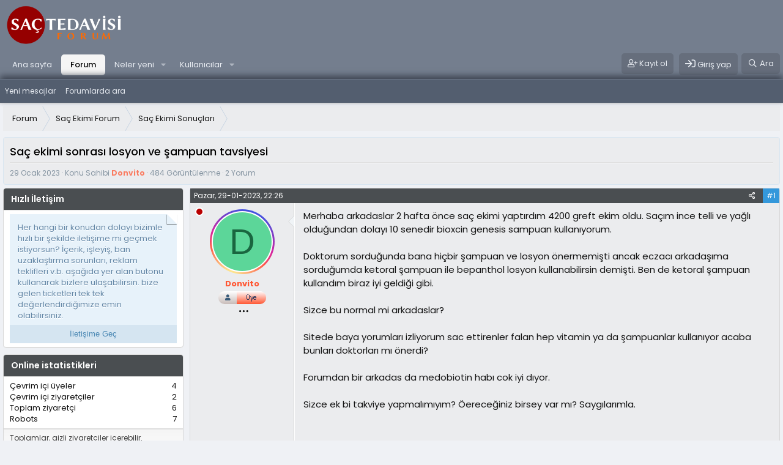

--- FILE ---
content_type: text/html; charset=utf-8
request_url: https://www.sacimintedavisi.com/konu/sac-ekimi-sonrasi-losyon-ve-sampuan-tavsiyesi.1608/
body_size: 17814
content:
<!DOCTYPE html>
<html id="XF" lang="tr-TR" dir="LTR"
	data-app="public"
	data-template="thread_view"
	data-container-key="node-10"
	data-content-key="thread-1608"
	data-logged-in="false"
	data-cookie-prefix="xf_"
	data-csrf="1763595112,767d62333b58cda44bc0e0d6bd39dd00"
	class="has-no-js v_2_0 template-thread_view"
	 data-run-jobs="">
<head>
	<meta charset="utf-8" />
	<meta http-equiv="X-UA-Compatible" content="IE=Edge" />
	<meta name="viewport" content="width=device-width, initial-scale=1, viewport-fit=cover">
    	
		

	
	
	

    <title>Saç ekimi sonrası losyon ve şampuan tavsiyesi - Saç Dökülmesi Forum</title>

	<link rel="manifest" href="/webmanifest.php">
	
		<meta name="theme-color" content="#747e8e" />
	

	<meta name="apple-mobile-web-app-title" content="Saçdökülmesiforum">
	
	
		<link rel="apple-touch-icon" href="/data/assets/logo/android-chrome-512x512.png">
	
	
	
		<link rel="apple-touch-icon" href="/data/assets/logo/android-chrome-192x192.png">
	
	
	<link href="https://www.sacimintedavisi.com/data/assets/logo/favicon.ico" rel="icon" type="image/x-icon"/>
	<link href="https://www.sacimintedavisi.com/data/assets/logo/favicon.ico" rel="shortcut icon" type="image/x-icon"/>

	
		
		<meta name="description" content="Merhaba arkadaslar 2 hafta önce saç ekimi yaptırdım 4200 greft ekim oldu. Saçım ince telli ve yağlı olduğundan dolayı 10 senedir bioxcin genesis sampuan..." />
		<meta property="og:description" content="Merhaba arkadaslar 2 hafta önce saç ekimi yaptırdım 4200 greft ekim oldu. Saçım ince telli ve yağlı olduğundan dolayı 10 senedir bioxcin genesis sampuan kullanıyorum.

Doktorum sorduğunda bana hiçbir şampuan ve losyon önermemişti ancak eczacı arkadaşıma sorduğumda ketoral şampuan ile bepanthol..." />
		<meta property="twitter:description" content="Merhaba arkadaslar 2 hafta önce saç ekimi yaptırdım 4200 greft ekim oldu. Saçım ince telli ve yağlı olduğundan dolayı 10 senedir bioxcin genesis sampuan kullanıyorum.

Doktorum sorduğunda bana..." />
	
	
		<meta property="og:url" content="https://www.sacimintedavisi.com/konu/sac-ekimi-sonrasi-losyon-ve-sampuan-tavsiyesi.1608/" />
	
		<link rel="canonical" href="https://www.sacimintedavisi.com/konu/sac-ekimi-sonrasi-losyon-ve-sampuan-tavsiyesi.1608/" />
	

	
		
	
	
	<meta property="og:site_name" content="Saç Dökülmesi Forum" />


	
	
		
	
	
	<meta property="og:type" content="website" />


	
	
		
	
	
	
		<meta property="og:title" content="Saç ekimi sonrası losyon ve şampuan tavsiyesi" />
		<meta property="twitter:title" content="Saç ekimi sonrası losyon ve şampuan tavsiyesi" />
	


	
	
	
	
		
	
	
	
		<meta property="og:image" content="https://www.sacimintedavisi.com/data/assets/logo/sacimintedavisi.com.png" />
		<meta property="twitter:image" content="https://www.sacimintedavisi.com/data/assets/logo/sacimintedavisi.com.png" />
		<meta property="twitter:card" content="summary" />
	


	

	
	

	


	<link rel="preload" href="/styles/fonts/fa/fa-regular-400.woff2?_v=5.15.3" as="font" type="font/woff2" crossorigin="anonymous" />


	<link rel="preload" href="/styles/fonts/fa/fa-solid-900.woff2?_v=5.15.3" as="font" type="font/woff2" crossorigin="anonymous" />


<link rel="preload" href="/styles/fonts/fa/fa-brands-400.woff2?_v=5.15.3" as="font" type="font/woff2" crossorigin="anonymous" />

	<link rel="stylesheet" href="/css.php?css=public%3Anormalize.css%2Cpublic%3Afa.css%2Cpublic%3Acore.less%2Cpublic%3Aapp.less&amp;s=6&amp;l=3&amp;d=1729879489&amp;k=ce65161ef24e2a6ebf63fe49c7d593a60b0fa3da" />

	<link rel="stylesheet" href="/css.php?css=public%3Aeditor.less%2Cpublic%3Amessage.less%2Cpublic%3Ashare_controls.less%2Cpublic%3Aextra.less&amp;s=6&amp;l=3&amp;d=1729879489&amp;k=162593e36f39f4cc8c67f19b3d520df3552022fb" />

	
		<script src="/js/xf/preamble.min.js?_v=5f4e10d0"></script>
	


	
		<link rel="icon" type="image/png" href="https://www.sacimintedavisi.com/data/assets/logo/favicon-32x32.png" sizes="32x32" />
	
	

<link href="https://fonts.googleapis.com/css2?family=Poppins:wght@300;400;500;600;700&display=swap" rel="stylesheet">
<script async src="https://pagead2.googlesyndication.com/pagead/js/adsbygoogle.js?client=ca-pub-9604667094646718"
     crossorigin="anonymous"></script>	
	


</head>
<body data-template="thread_view">

<div class="p-pageWrapper" id="top">





<header class="p-header" id="header">
	<div class="p-header-inner">
		<div class="p-header-content">
			<div class="p-header-logo p-header-logo--image">
				<a href="https://www.sacimintedavisi.com">
					<img src="/data/assets/logo/sacimintedavisi.png" srcset="" alt="Saç Dökülmesi Forum"
						width="" height="2" />
				</a>
			</div>
			
		</div>	
	</div>
</header>





	<div class="p-navSticky p-navSticky--primary" id="headstick" data-xf-init="sticky-header">
		
	<nav class="p-nav">
		<div class="p-nav-inner">
			<button type="button" class="button--plain p-nav-menuTrigger button" data-xf-click="off-canvas" data-menu=".js-headerOffCanvasMenu" tabindex="0" aria-label="Menü"><span class="button-text">
				<i aria-hidden="true"></i>
			</span></button>

			<div class="p-nav-smallLogo">
				<a href="https://www.sacimintedavisi.com">
					<img src="/data/assets/logo/sacimintedavisi.png" srcset="" alt="Saç Dökülmesi Forum"
						width="" height="2" />
				</a>
			</div>

			<div class="p-nav-scroller hScroller" data-xf-init="h-scroller" data-auto-scroll=".p-navEl.is-selected">
				<div class="hScroller-scroll">
					<ul class="p-nav-list js-offCanvasNavSource">
					
						<li>
							
	<div class="p-navEl " >
		

			
	
	<a href="https://www.sacimintedavisi.com"
		class="p-navEl-link "
		
		data-xf-key="1"
		data-nav-id="home">Ana sayfa</a>


			

		
		
	</div>

						</li>
					
						<li>
							
	<div class="p-navEl is-selected" data-has-children="true">
		

			
	
	<a href="/"
		class="p-navEl-link p-navEl-link--splitMenu "
		
		
		data-nav-id="forums">Forum</a>


			<a data-xf-key="2"
				data-xf-click="menu"
				data-menu-pos-ref="< .p-navEl"
				class="p-navEl-splitTrigger"
				role="button"
				tabindex="0"
				aria-label="Genişletilmiş geçiş"
				aria-expanded="false"
				aria-haspopup="true"></a>

		
		
			<div class="menu menu--structural" data-menu="menu" aria-hidden="true">
				<div class="menu-content">
					
						
	
	
	<a href="/whats-new/posts/"
		class="menu-linkRow u-indentDepth0 js-offCanvasCopy "
		
		
		data-nav-id="newPosts">Yeni mesajlar</a>

	

					
						
	
	
	<a href="/search/?type=post"
		class="menu-linkRow u-indentDepth0 js-offCanvasCopy "
		
		
		data-nav-id="searchForums">Forumlarda ara</a>

	

					
				</div>
			</div>
		
	</div>

						</li>
					
						<li>
							
	<div class="p-navEl " data-has-children="true">
		

			
	
	<a href="/whats-new/"
		class="p-navEl-link p-navEl-link--splitMenu "
		
		
		data-nav-id="whatsNew">Neler yeni</a>


			<a data-xf-key="3"
				data-xf-click="menu"
				data-menu-pos-ref="< .p-navEl"
				class="p-navEl-splitTrigger"
				role="button"
				tabindex="0"
				aria-label="Genişletilmiş geçiş"
				aria-expanded="false"
				aria-haspopup="true"></a>

		
		
			<div class="menu menu--structural" data-menu="menu" aria-hidden="true">
				<div class="menu-content">
					
						
	
	
	<a href="/whats-new/posts/"
		class="menu-linkRow u-indentDepth0 js-offCanvasCopy "
		 rel="nofollow"
		
		data-nav-id="whatsNewPosts">Yeni mesajlar</a>

	

					
						
	
	
	<a href="/whats-new/latest-activity"
		class="menu-linkRow u-indentDepth0 js-offCanvasCopy "
		 rel="nofollow"
		
		data-nav-id="latestActivity">Son aktiviteler</a>

	

					
				</div>
			</div>
		
	</div>

						</li>
					
						<li>
							
	<div class="p-navEl " data-has-children="true">
		

			
	
	<a href="/members/"
		class="p-navEl-link p-navEl-link--splitMenu "
		
		
		data-nav-id="members">Kullanıcılar</a>


			<a data-xf-key="4"
				data-xf-click="menu"
				data-menu-pos-ref="< .p-navEl"
				class="p-navEl-splitTrigger"
				role="button"
				tabindex="0"
				aria-label="Genişletilmiş geçiş"
				aria-expanded="false"
				aria-haspopup="true"></a>

		
		
			<div class="menu menu--structural" data-menu="menu" aria-hidden="true">
				<div class="menu-content">
					
						
	
	
	<a href="/online/"
		class="menu-linkRow u-indentDepth0 js-offCanvasCopy "
		
		
		data-nav-id="currentVisitors">Şu anki ziyaretçiler</a>

	

					
				</div>
			</div>
		
	</div>

						</li>
					
					</ul>
				</div>
			</div>

			<div class="p-nav-opposite">
				<div class="p-navgroup p-account p-navgroup--guest">
					
						
						
							<a href="/register/" class="p-navgroup-link p-navgroup-link--iconic p-navgroup-link--register"
								data-xf-click="overlay" data-follow-redirects="on">
								<i class="far fa-user-plus"></i> <span class="p-navgroup-linkText">Kayıt ol</span>
							</a>
						
					
				</div>
				
				<div class="p-navgroup p-account p-navgroup--guest">
						
					<a href="/login/" class="p-navgroup-link p-navgroup-link--iconic p-navgroup-link--logIn"
						data-xf-click="overlay" data-follow-redirects="on">
						<i class="far fa-sign-in"></i> <span class="p-navgroup-linkText">Giriş yap</span>
					</a>
						
				</div>	
				
                	
				<div class="p-navgroup p-discovery cansearch">
				

					
						<a href="/search/"
							class="p-navgroup-link p-navgroup-link--iconic p-navgroup-link--search"
							data-xf-click="menu"
							data-xf-key="/"
							aria-label="Ara"
							aria-expanded="false"
							aria-haspopup="true"
							title="Ara">
							<i aria-hidden="true"></i>
							<span class="p-navgroup-linkText">Ara</span>
						</a>
						<div class="menu menu--structural menu--wide" data-menu="menu" aria-hidden="true">
							<form action="/search/search" method="post"
								class="menu-content"
								data-xf-init="quick-search">

								<h3 class="menu-header">Ara</h3>
								
								<div class="menu-row">
									
										<div class="inputGroup inputGroup--joined">
											<input type="text" class="input" name="keywords" placeholder="Ara…" aria-label="Ara" data-menu-autofocus="true" />
											
			<select name="constraints" class="js-quickSearch-constraint input" aria-label="içinde ara">
				<option value="">Her yerde</option>
<option value="{&quot;search_type&quot;:&quot;post&quot;}">Konular</option>
<option value="{&quot;search_type&quot;:&quot;post&quot;,&quot;c&quot;:{&quot;nodes&quot;:[10],&quot;child_nodes&quot;:1}}">Bu forum</option>
<option value="{&quot;search_type&quot;:&quot;post&quot;,&quot;c&quot;:{&quot;thread&quot;:1608}}">Bu konu</option>

			</select>
		
										</div>
									
								</div>

								
								<div class="menu-row">
									<label class="iconic"><input type="checkbox"  name="c[title_only]" value="1" /><i aria-hidden="true"></i><span class="iconic-label">Sadece başlıkları ara

												
													<span tabindex="0" role="button"
														data-xf-init="tooltip" data-trigger="hover focus click" title="Etiketler de aranacak">

														<i class="fa--xf far fa-question-circle u-muted u-smaller" aria-hidden="true"></i>
													</span></span></label>

								</div>
								
								<div class="menu-row">
									<div class="inputGroup">
										<span class="inputGroup-text" id="ctrl_search_menu_by_member">Kullanıcı:</span>
										<input type="text" class="input" name="c[users]" data-xf-init="auto-complete" placeholder="Üye" aria-labelledby="ctrl_search_menu_by_member" />
									</div>
								</div>
								<div class="menu-footer">
									<span class="menu-footer-controls">
										<button type="submit" class="button--primary button button--icon button--icon--search"><span class="button-text">Ara</span></button>
										<a href="/search/" class="button"><span class="button-text">Gelişmiş Arama…</span></a>
									</span>
								</div>

								<input type="hidden" name="_xfToken" value="1763595112,767d62333b58cda44bc0e0d6bd39dd00" />
							</form>
						</div>
					
				</div>
			</div>
		</div>
	</nav>

	</div>
	
	
		<div class="p-sectionLinks">
			<div class="p-sectionLinks-inner hScroller" data-xf-init="h-scroller">
				<div class="hScroller-scroll">
					<ul class="p-sectionLinks-list">
					
						<li>
							
	<div class="p-navEl " >
		

			
	
	<a href="/whats-new/posts/"
		class="p-navEl-link "
		
		data-xf-key="alt+1"
		data-nav-id="newPosts">Yeni mesajlar</a>


			

		
		
	</div>

						</li>
					
						<li>
							
	<div class="p-navEl " >
		

			
	
	<a href="/search/?type=post"
		class="p-navEl-link "
		
		data-xf-key="alt+2"
		data-nav-id="searchForums">Forumlarda ara</a>


			

		
		
	</div>

						</li>
					
					</ul>
				</div>
			</div>
		</div>
	



<div class="offCanvasMenu offCanvasMenu--nav js-headerOffCanvasMenu" data-menu="menu" aria-hidden="true" data-ocm-builder="navigation">
	<div class="offCanvasMenu-backdrop" data-menu-close="true"></div>
	<div class="offCanvasMenu-content">
		<div class="offCanvasMenu-header">
			Menü
			<a class="offCanvasMenu-closer" data-menu-close="true" role="button" tabindex="0" aria-label="Kapat"></a>
		</div>
		
			<div class="p-offCanvasRegisterLink">
				<div class="offCanvasMenu-linkHolder">
					<a href="/login/" class="offCanvasMenu-link" data-xf-click="overlay" data-menu-close="true">
						Giriş yap
					</a>
				</div>
				<hr class="offCanvasMenu-separator" />
				
					<div class="offCanvasMenu-linkHolder">
						<a href="/register/" class="offCanvasMenu-link" data-xf-click="overlay" data-menu-close="true">
							Kayıt ol
						</a>
					</div>
					<hr class="offCanvasMenu-separator" />
				
			</div>
		
		<div class="js-offCanvasNavTarget"></div>
		<div class="offCanvasMenu-installBanner js-installPromptContainer" style="display: none;" data-xf-init="install-prompt">
			<div class="offCanvasMenu-installBanner-header">Uygulamayı yükle</div>
			<button type="button" class="js-installPromptButton button"><span class="button-text">Yükle</span></button>
		</div>
	</div>
</div>

<div class="p-body">
	<div class="p-body-inner">
		<!--XF:EXTRA_OUTPUT-->

		

		

		
		<div class='focus-breadcrumb'>
		
	
		<ul class="p-breadcrumbs "
			itemscope itemtype="https://schema.org/BreadcrumbList">
		
			

			
			

			
				
				
	<li itemprop="itemListElement" itemscope itemtype="https://schema.org/ListItem">
		<a href="/" itemprop="item">
			<span itemprop="name">Forum</span>
		</a>
		<meta itemprop="position" content="1" />
	</li>

			

			
			
				
				
	<li itemprop="itemListElement" itemscope itemtype="https://schema.org/ListItem">
		<a href="/#sac-ekimi-forum.9" itemprop="item">
			<span itemprop="name">Saç Ekimi Forum</span>
		</a>
		<meta itemprop="position" content="2" />
	</li>

			
				
				
	<li itemprop="itemListElement" itemscope itemtype="https://schema.org/ListItem">
		<a href="/forum/sac-ekimi-sonuclari.10/" itemprop="item">
			<span itemprop="name">Saç Ekimi Sonuçları</span>
		</a>
		<meta itemprop="position" content="3" />
	</li>

			

		
		</ul>
	

		
		</div>

		
	<noscript class="js-jsWarning"><div class="blockMessage blockMessage--important blockMessage--iconic u-noJsOnly">JavaScript devre dışı. Daha iyi bir deneyim için, önce lütfen tarayıcınızda JavaScript'i etkinleştirin.</div></noscript>

		
	<div class="blockMessage blockMessage--important blockMessage--iconic js-browserWarning" style="display: none">Çok eski bir web tarayıcısı kullanıyorsunuz. Bu veya diğer siteleri görüntülemekte sorunlar yaşayabilirsiniz..<br />Tarayıcınızı güncellemeli veya <a href="https://www.google.com/chrome/" target="_blank">alternatif bir tarayıcı</a> kullanmalısınız.</div>
	

			
			<div class="p-body-header">
			
				
					<div class="p-title ">
					
						
							<h1 class="p-title-value">Saç ekimi sonrası losyon ve şampuan tavsiyesi
	
	
	

</h1>							
						
						
					
					</div>								
				    

				
					<div class="p-description">
	<ul class="listInline listInline--bullet">
         <li>
			<span class="u-srOnly">Başlangıç tarihi</span>
			<a href="/konu/sac-ekimi-sonrasi-losyon-ve-sampuan-tavsiyesi.1608/" class="u-concealed"><time  class="u-dt" dir="auto" datetime="2023-01-29T22:26:50+0300" data-time="1675020410" data-date-string="29 Ocak 2023" data-time-string="22:26" title="29 Ocak 2023 22:26'de">29 Ocak 2023</time></a>
		</li>
		<li>
			Konu Sahibi <span  class="username  u-concealed" dir="auto" data-user-id="782" ><span class="username--style2">Donvito</span></span>
		</li>
		<li>484 Görüntülenme</li>
		<li>2 Yorum</li>
		
	</ul>
</div>
				
			
			</div>
		

		

<div class="p-body-main p-body-main--withSidebar ">
			

			<div class="p-body-contentCol"></div>
			
				<div class="p-body-sidebarCol"></div>
			
			
			

			<div class="p-body-content">		
				
				<div class="p-body-pageContent">












	
	
	
		
	
	
	


	
	
	
		
	
	
	


	
	
		
	
	
	


	
	













	

	
		
	





















<div class="block block--messages" data-xf-init="" data-type="post" data-href="/inline-mod/" data-search-target="*">

	<span class="u-anchorTarget" id="posts"></span>

	
		
	

	

	<div class="block-outer"></div>

	

	
		
	<div class="block-outer js-threadStatusField"></div>

	

	<div class="block-container lbContainer"
		data-xf-init="lightbox select-to-quote"
		data-message-selector=".js-post"
		data-lb-id="thread-1608"
		data-lb-universal="0">

		<div class="block-body js-replyNewMessageContainer">
			
				

					

					
						

	

	

	
	<article class="message message--post js-post js-inlineModContainer  "
		data-author="Donvito"
		data-content="post-4098"
		id="js-post-4098">

		<span class="u-anchorTarget" id="post-4098"></span>
		
		
			
	
	<header class="message-attribution message-attribution--split">
		<ul class="message-attribution-main listInline ">
			
			
			
			<li class="u-concealed">		
              <time class="date-time" datetime="29-01-2023, 22:26" itemprop="datePublished">Pazar, 29-01-2023, 22:26</time>
			</li>
			
			
		</ul>

		<ul class="message-attribution-opposite message-attribution-opposite--list ">
			
			
	
			<li>
				<a href="/konu/sac-ekimi-sonrasi-losyon-ve-sampuan-tavsiyesi.1608/post-4098"
					class="message-attribution-gadget"
					data-xf-init="share-tooltip"
					data-href="/posts/4098/share"
					aria-label="Paylaş"
					rel="nofollow">
					<i class="fa--xf far fa-share-alt" aria-hidden="true"></i>
				</a>
			</li>
			
			
				<li>
					<a href="/konu/sac-ekimi-sonrasi-losyon-ve-sampuan-tavsiyesi.1608/post-4098" rel="nofollow">
						#1
					</a>
				</li>
			
		</ul>
	</header>

		

		
		
			<div class="message-inner">
				
					<div class="message-cell message-cell--user">
						

	<section itemscope itemtype="https://schema.org/Person" class="message-user">
		<div class="message-avatar ">
			<div class="message-avatar-wrapper">

				<span  class="avatar avatar--m avatar--default avatar--default--dynamic" data-user-id="782"  style="background-color: #5cd699; color: #1a6640">
			<span class="avatar-u782-m" role="img" aria-label="Donvito">D</span> 
		</span>
				
					<span class="message-avatar-offline" tabindex="0" data-xf-init="tooltip" data-trigger="auto" title="offline_now"></span>
				
			</div>
		</div>
		<div class="message-userDetails">
			<h4 class="message-name"><span  class="username " dir="auto" data-user-id="782"  itemprop="name"><span class="username--style2">Donvito</span></span></h4>
			
			<div class="userBanner userBanner userBanner--accent message-userBanner" itemprop="jobTitle"><span class="userBanner-before"></span><strong>Üye</strong><span class="userBanner-after"></span></div>
		
		
		</div>	
		
			
			
				<div class="message-userExtras message-userExtras-body message-userExtras--collapsible">
				
					
					
						<dl class="pairs pairs--justified">
							<dt>Mesajlar</dt>
							<dd>3</dd>
						</dl>
					
					
					
					
						<dl class="pairs pairs--justified">
							<dt>Puanları</dt>
							<dd>1</dd>
						</dl>
					
					
					
					
					
				
				</div>
			
		
		<span class="message-userArrow"></span>
	</section>

						<span id="collapse-4098" class="collapseTrigger collapseTrigger--block" data-xf-click="toggle" data-target="#js-post-4098 .message-userExtras"></span>
					</div>
				

				
					<div class="message-cell message-cell--main">
					
						<div class="message-main js-quickEditTarget">

							

							<div class="message-content js-messageContent">
							

								
									
	
	
	

								

								
									

	<div class="message-userContent lbContainer js-lbContainer "
		data-lb-id="post-4098"
		data-lb-caption-desc="Donvito &middot; 29 Ocak 2023 22:26&#039;de">

		
			

	

		

		<article class="message-body js-selectToQuote">
			
				
			
			
			
			
				<div class="bbWrapper">Merhaba arkadaslar 2 hafta önce saç ekimi yaptırdım 4200 greft ekim oldu. Saçım ince telli ve yağlı olduğundan dolayı 10 senedir bioxcin genesis sampuan kullanıyorum.<br />
<br />
Doktorum sorduğunda bana hiçbir şampuan ve losyon önermemişti ancak eczacı arkadaşıma sorduğumda ketoral şampuan ile bepanthol losyon kullanabilirsin demişti. Ben de ketoral şampuan kullandım biraz iyi geldiği gibi.<br />
<br />
Sizce bu normal mi arkadaslar?<br />
<br />
Sitede baya yorumları izliyorum sac ettirenler falan hep vitamin ya da şampuanlar kullanıyor acaba bunları doktorları mı önerdi?<br />
<br />
Forumdan bir arkadas da medobiotin habı cok iyi dıyor.<br />
<br />
Sizce ek bi takviye yapmalımıyım? Öereceğiniz birsey var mı? Saygılarımla.</div>
			
			<div class="js-selectToQuoteEnd">&nbsp;</div>
			
				

	
	
	<div id="reklam_alani">
	<script async src="https://pagead2.googlesyndication.com/pagead/js/adsbygoogle.js?client=ca-pub-9604667094646718"
	     crossorigin="anonymous"></script>
	<!-- 300x250 -->
	<ins class="adsbygoogle"
	     style="display:inline-block;width:300px;height:250px"
	     data-ad-client="ca-pub-9604667094646718"
	     data-ad-slot="4831296583"></ins>
	<script>
	     (adsbygoogle = window.adsbygoogle || []).push({});
	</script>
	</div>
	<a href="https://www.sacekimiforumu.net" target="_blank" title="sacekimiforumu"><img src="https://www.sacekimiforumu.net/sacekimiforumu.png" alt="sacekimiforumu"></a>
	


			
		</article>

		
			

	

		

		       
	</div>

								

								
									
	

								

								
									
	

								

							
							</div>

							
								
	<footer class="message-footer">
		
			<div class="message-actionBar actionBar">
				
					
	
		<div class="actionBar-set actionBar-set--external">

		
			

			
				

				

				<a href="/konu/sac-ekimi-sonrasi-losyon-ve-sampuan-tavsiyesi.1608/reply?quote=4098"
					class="actionBar-action actionBar-action--reply"
					title="Cevapla, bu mesajı alıntılıyor"
					rel="nofollow"
					data-xf-click="quote"
					data-quote-href="/posts/4098/quote">Yanıtla</a>											


			
		
		</div>
	

	

				
			</div>
		

		<div class="reactionsBar js-reactionsList ">
			
		</div>

		<div class="js-historyTarget message-historyTarget toggleTarget" data-href="trigger-href"></div>
	</footer>

							
						</div>

					
					</div>
				
			</div>
		
	</article>

	
	

					

					

				

					

					
						

	

	

	
	<article class="message message--post js-post js-inlineModContainer  "
		data-author="DijitalDoctor"
		data-content="post-4099"
		id="js-post-4099">

		<span class="u-anchorTarget" id="post-4099"></span>
		
		
			
	
	<header class="message-attribution message-attribution--split">
		<ul class="message-attribution-main listInline ">
			
			
			
			<li class="u-concealed">		
              <time class="date-time" datetime="29-01-2023, 22:48" itemprop="datePublished">Pazar, 29-01-2023, 22:48</time>
			</li>
			
			
		</ul>

		<ul class="message-attribution-opposite message-attribution-opposite--list ">
			
			
	
			<li>
				<a href="/konu/sac-ekimi-sonrasi-losyon-ve-sampuan-tavsiyesi.1608/post-4099"
					class="message-attribution-gadget"
					data-xf-init="share-tooltip"
					data-href="/posts/4099/share"
					aria-label="Paylaş"
					rel="nofollow">
					<i class="fa--xf far fa-share-alt" aria-hidden="true"></i>
				</a>
			</li>
			
			
				<li>
					<a href="/konu/sac-ekimi-sonrasi-losyon-ve-sampuan-tavsiyesi.1608/post-4099" rel="nofollow">
						#2
					</a>
				</li>
			
		</ul>
	</header>

		

		
		
			<div class="message-inner">
				
					<div class="message-cell message-cell--user">
						

	<section itemscope itemtype="https://schema.org/Person" class="message-user">
		<div class="message-avatar ">
			<div class="message-avatar-wrapper">

				<span  class="avatar avatar--m" data-user-id="772" >
			<img src="/data/avatars/m/0/772.jpg?1681298395" srcset="/data/avatars/l/0/772.jpg?1681298395 2x" alt="DijitalDoctor" class="avatar-u772-m" width="96" height="96" loading="lazy" itemprop="image" /> 
		</span>
				
					<span class="message-avatar-offline" tabindex="0" data-xf-init="tooltip" data-trigger="auto" title="offline_now"></span>
				
			</div>
		</div>
		<div class="message-userDetails">
			<h4 class="message-name"><span  class="username " dir="auto" data-user-id="772"  itemprop="name"><span class="username--style2">DijitalDoctor</span></span></h4>
			
			<div class="userBanner userBanner userBanner--accent message-userBanner" itemprop="jobTitle"><span class="userBanner-before"></span><strong>Üye</strong><span class="userBanner-after"></span></div>
		
		
		</div>	
		
			
			
				<div class="message-userExtras message-userExtras-body message-userExtras--collapsible">
				
					
					
						<dl class="pairs pairs--justified">
							<dt>Mesajlar</dt>
							<dd>48</dd>
						</dl>
					
					
					
					
						<dl class="pairs pairs--justified">
							<dt>Puanları</dt>
							<dd>6</dd>
						</dl>
					
					
					
					
					
				
				</div>
			
		
		<span class="message-userArrow"></span>
	</section>

						<span id="collapse-4099" class="collapseTrigger collapseTrigger--block" data-xf-click="toggle" data-target="#js-post-4099 .message-userExtras"></span>
					</div>
				

				
					<div class="message-cell message-cell--main">
					
						<div class="message-main js-quickEditTarget">

							

							<div class="message-content js-messageContent">
							

								
									
	
	
	

								

								
									

	<div class="message-userContent lbContainer js-lbContainer "
		data-lb-id="post-4099"
		data-lb-caption-desc="DijitalDoctor &middot; 29 Ocak 2023 22:48&#039;de">

		

		<article class="message-body js-selectToQuote">
			
				
			
			
			
			
				<div class="bbWrapper">Şampuan olarak ne kullandığının aslında bir önemi yok diye düşünüyorum, yinede kaliteli bir şampuan kullanmanız iyi,kullandığınız şampuan iyidir ekxtra olarak medobiotin saç ve tırnak için etki eden bir ürün özellikle saç ekimi sonrası losyon olarak dış tedavi yanlış anlmadıysam kullanmanız fayda sağlar minoxil kullanmayın</div>
			
			<div class="js-selectToQuoteEnd">&nbsp;</div>
			
				

	
	


			
		</article>

		

		       
	</div>

								

								
									
	

								

								
									
	

								

							
							</div>

							
								
	<footer class="message-footer">
		
			<div class="message-actionBar actionBar">
				
					
	
		<div class="actionBar-set actionBar-set--external">

		
			

			
				

				

				<a href="/konu/sac-ekimi-sonrasi-losyon-ve-sampuan-tavsiyesi.1608/reply?quote=4099"
					class="actionBar-action actionBar-action--reply"
					title="Cevapla, bu mesajı alıntılıyor"
					rel="nofollow"
					data-xf-click="quote"
					data-quote-href="/posts/4099/quote">Yanıtla</a>											


			
		
		</div>
	

	

				
			</div>
		

		<div class="reactionsBar js-reactionsList ">
			
		</div>

		<div class="js-historyTarget message-historyTarget toggleTarget" data-href="trigger-href"></div>
	</footer>

							
						</div>

					
					</div>
				
			</div>
		
	</article>

	
	

					

					

				

					

					
						

	

	

	
	<article class="message message--post js-post js-inlineModContainer  "
		data-author="Aytekin"
		data-content="post-4100"
		id="js-post-4100">

		<span class="u-anchorTarget" id="post-4100"></span>
		
		
			
	
	<header class="message-attribution message-attribution--split">
		<ul class="message-attribution-main listInline ">
			
			
			
			<li class="u-concealed">		
              <time class="date-time" datetime="29-01-2023, 22:54" itemprop="datePublished">Pazar, 29-01-2023, 22:54</time>
			</li>
			
			
		</ul>

		<ul class="message-attribution-opposite message-attribution-opposite--list ">
			
			
	
			<li>
				<a href="/konu/sac-ekimi-sonrasi-losyon-ve-sampuan-tavsiyesi.1608/post-4100"
					class="message-attribution-gadget"
					data-xf-init="share-tooltip"
					data-href="/posts/4100/share"
					aria-label="Paylaş"
					rel="nofollow">
					<i class="fa--xf far fa-share-alt" aria-hidden="true"></i>
				</a>
			</li>
			
			
				<li>
					<a href="/konu/sac-ekimi-sonrasi-losyon-ve-sampuan-tavsiyesi.1608/post-4100" rel="nofollow">
						#3
					</a>
				</li>
			
		</ul>
	</header>

		

		
		
			<div class="message-inner">
				
					<div class="message-cell message-cell--user">
						

	<section itemscope itemtype="https://schema.org/Person" class="message-user">
		<div class="message-avatar ">
			<div class="message-avatar-wrapper">

				<span  class="avatar avatar--m avatar--default avatar--default--dynamic" data-user-id="550"  style="background-color: #3d0f3d; color: #cc33cc">
			<span class="avatar-u550-m" role="img" aria-label="Aytekin">A</span> 
		</span>
				
					<span class="message-avatar-offline" tabindex="0" data-xf-init="tooltip" data-trigger="auto" title="offline_now"></span>
				
			</div>
		</div>
		<div class="message-userDetails">
			<h4 class="message-name"><span  class="username " dir="auto" data-user-id="550"  itemprop="name"><span class="username--style2">Aytekin</span></span></h4>
			
			<div class="userBanner userBanner userBanner--accent message-userBanner" itemprop="jobTitle"><span class="userBanner-before"></span><strong>Üye</strong><span class="userBanner-after"></span></div>
		
		
		</div>	
		
			
			
				<div class="message-userExtras message-userExtras-body message-userExtras--collapsible">
				
					
					
						<dl class="pairs pairs--justified">
							<dt>Mesajlar</dt>
							<dd>16</dd>
						</dl>
					
					
					
					
						<dl class="pairs pairs--justified">
							<dt>Puanları</dt>
							<dd>1</dd>
						</dl>
					
					
					
					
					
				
				</div>
			
		
		<span class="message-userArrow"></span>
	</section>

						<span id="collapse-4100" class="collapseTrigger collapseTrigger--block" data-xf-click="toggle" data-target="#js-post-4100 .message-userExtras"></span>
					</div>
				

				
					<div class="message-cell message-cell--main">
					
						<div class="message-main js-quickEditTarget">

							

							<div class="message-content js-messageContent">
							

								
									
	
	
	

								

								
									

	<div class="message-userContent lbContainer js-lbContainer "
		data-lb-id="post-4100"
		data-lb-caption-desc="Aytekin &middot; 29 Ocak 2023 22:54&#039;de">

		

		<article class="message-body js-selectToQuote">
			
				
			
			
			
			
				<div class="bbWrapper">Hocam ilk 1 ay bebe sampuani kullan sonra sacini temizleyen neyse onu kullan hiç önemi yok organik içeriği olan kullanabilirsin</div>
			
			<div class="js-selectToQuoteEnd">&nbsp;</div>
			
				

	
	


			
		</article>

		

		       
	</div>

								

								
									
	

								

								
									
	

								

							
							</div>

							
								
	<footer class="message-footer">
		
			<div class="message-actionBar actionBar">
				
					
	
		<div class="actionBar-set actionBar-set--external">

		
			

			
				

				

				<a href="/konu/sac-ekimi-sonrasi-losyon-ve-sampuan-tavsiyesi.1608/reply?quote=4100"
					class="actionBar-action actionBar-action--reply"
					title="Cevapla, bu mesajı alıntılıyor"
					rel="nofollow"
					data-xf-click="quote"
					data-quote-href="/posts/4100/quote">Yanıtla</a>											


			
		
		</div>
	

	

				
			</div>
		

		<div class="reactionsBar js-reactionsList ">
			
		</div>

		<div class="js-historyTarget message-historyTarget toggleTarget" data-href="trigger-href"></div>
	</footer>

							
						</div>

					
					</div>
				
			</div>
		
	</article>

	
	

					

					

				
			
		</div>
	</div>

	

	
	

</div>









	
			<form action="/konu/sac-ekimi-sonrasi-losyon-ve-sampuan-tavsiyesi.1608/add-reply" method="post" class="block js-quickReply"
				 data-xf-init="attachment-manager quick-reply guest-captcha ajax-submit draft" data-draft-url="/konu/sac-ekimi-sonrasi-losyon-ve-sampuan-tavsiyesi.1608/draft" data-draft-autosave="60" data-message-container="div[data-type=&#039;post&#039;] .js-replyNewMessageContainer"
			>
				<input type="hidden" name="_xfToken" value="1763595112,767d62333b58cda44bc0e0d6bd39dd00" />
				

		
    

		<div class="block-container">
			<div class="block-body">
				

	
	

	<div class="message message--quickReply block-topRadiusContent block-bottomRadiusContent">
		<div class="message-inner">
			<div class="message-cell message-cell--user">
				<div class="message-user ">
					<div class="message-avatar">
						<div class="message-avatar-wrapper">
							
							<span class="avatar avatar--m avatar--default avatar--default--text" data-user-id="0">
			<span class="avatar-u0-m"></span> 
		</span>
						</div>
					</div>
					<span class="message-userArrow"></span>
				</div>
			</div>
			<div class="message-cell message-cell--main">
				<div class="message-editorWrapper">
					

					
						
						
	
	

	
		
	
	

	<script class="js-editorToolbars" type="application/json">{"toolbarButtons":{"moreText":{"buttons":["clearFormatting","bold","italic","fontSize","paragraphFormat","textColor","fontFamily","strikeThrough","underline","xfInlineCode","xfInlineSpoiler"],"buttonsVisible":"5","align":"left"},"moreParagraph":{"buttons":["xfList","align"],"buttonsVisible":"3","align":"left"},"moreRich":{"buttons":["insertLink","insertImage","xfSmilie","xfMedia","xfQuote","insertTable","insertHR","insertVideo","xfSpoiler","xfCode"],"buttonsVisible":"6","align":"left"},"moreMisc":{"buttons":["undo","redo","xfBbCode","xfDraft"],"buttonsVisible":"4","align":"right"}},"toolbarButtonsMD":{"moreText":{"buttons":["bold","italic","paragraphFormat","fontSize","textColor","fontFamily","strikeThrough","underline","xfInlineCode","xfInlineSpoiler"],"buttonsVisible":"3","align":"left"},"moreParagraph":{"buttons":["xfList","align"],"buttonsVisible":"3","align":"left"},"moreRich":{"buttons":["insertLink","insertImage","xfSmilie","insertVideo","xfMedia","xfQuote","insertTable","insertHR","xfSpoiler","xfCode"],"buttonsVisible":"2","align":"left"},"moreMisc":{"buttons":["undo","redo","clearFormatting","xfBbCode","xfDraft"],"buttonsVisible":"1","align":"right"}},"toolbarButtonsSM":{"moreText":{"buttons":["bold","paragraphFormat","italic","fontSize","textColor","fontFamily","strikeThrough","underline","xfInlineCode","xfInlineSpoiler"],"buttonsVisible":"2","align":"left"},"moreParagraph":{"buttons":["xfList","align"],"buttonsVisible":"1","align":"left"},"moreRich":{"buttons":["insertLink","insertImage","xfSmilie","xfQuote","insertVideo","xfMedia","insertTable","insertHR","xfSpoiler","xfCode"],"buttonsVisible":"3","align":"left"},"moreMisc":{"buttons":["undo","redo","xfBbCode","clearFormatting","xfDraft"],"buttonsVisible":"1","align":"right"}},"toolbarButtonsXS":{"moreText":{"buttons":["bold","italic","fontSize","textColor","fontFamily","xfList","align","paragraphFormat","strikeThrough","underline","xfInlineSpoiler","xfInlineCode"],"buttonsVisible":"2","align":"left"},"moreParagraph":{"buttons":[],"buttonsVisible":"0","align":"left"},"moreRich":{"buttons":["insertLink","insertImage","xfSmilie","xfQuote","insertVideo","xfMedia","insertTable","insertHR","xfSpoiler","xfCode"],"buttonsVisible":"2","align":"left"},"moreMisc":{"buttons":["undo","redo","xfBbCode","clearFormatting","xfDraft"],"buttonsVisible":"1","align":"right"}}}</script>
	<script class="js-editorToolbarSizes" type="application/json">{"SM":420,"MD":575,"LG":900}</script>
	<script class="js-editorDropdowns" type="application/json">{"xfList":{"cmd":"xfList","icon":"fa-list","buttons":["formatOL","formatUL","indent","outdent"],"title":"List"}}</script>
	<script class="js-editorLanguage" type="application/json">
		{
			"Align Center": "Ortaya hizala",
			"Align Left": "Sola hizala",
			"Align Right": "Sağa hizala",
			"Align Justify": "Metni yana yasla",
			"Align": "Hizalama yötemleri",
			"Alignment": "Hizalama yötemleri",
			"Back": "Geri",
			"Bold": "Kalın",
			"By URL": "Bağlantı ekle",
			"Clear Formatting": "Biçimlendirmeyi kaldır",
			"Code": "Kod",
			"Text Color": "Metin rengi",
			"Decrease Indent": "Çıkıntı",
			"Delete Draft": "Taslağı sil",
			"Drafts": "Taslaklar",
			"Drop image": "Resmi sürükle",
			"Drop video": "Video bırak",
			"Edit Link": "Link düzenle",
			"Font Family": "Yazı tipi",
			"Font Size": "Yazı boyutu",
			"Normal": "Normal",
			"Heading 1": "Başlık 1",
			"Heading 2": "Başlık 2",
			"Heading 3": "Başlık 3",
			"Increase Indent": "Girinti",
			"Inline Code": "Satır içi kod",
			"Insert GIF": "GIF ekle",
			"Insert Horizontal Line": "Yatay çizgi ekle",
			"Inline Spoiler": "Satır içi spoiler",
			"Insert Image": "Resim ekle",
			"Insert Link": "Bağlantı ekle",
			"Insert": "Ekle",
			"Italic": "Yatık",
			"List": "List",
			"Loading image": "Resim yükleniyor",
			"Media": "Medya",
			"More Text": "Daha fazla seçenek…",
			"More Paragraph": "Daha fazla seçenek…",
			"More Rich": "Daha fazla seçenek…",
			"More Misc": "Daha fazla seçenek…",
			"Open Link": "Açık link",
			"or click": "Yada buraya tıklayın",
			"Ordered List": "Sıralı liste",
			"Paragraph Format": "Paragraf biçimi",
			"Preview": "Önizleme",
			"Quote": "Alıntı",
			"Redo": "ileri al",
			"Remove": "Kaldır",
			"Replace": "Değiştir",
			"Save Draft": "Taslağı kaydet",
			"Smilies": "İfadeler",
			"Something went wrong. Please try again.": "Bir şeyler yanlış gitti. Lütfen tekrar deneyin veya yönetici ile iletişime geçin.",
			"Spoiler": "Spoyler",
			"Strikethrough": "Üzeri çizik",
			"Text": "Metin",
			"Toggle BB Code": "BB Kod aç\/kapat",
			"Underline": "Altını çiz",
			"Undo": "Geri al",
			"Unlink": "Link kaldır",
			"Unordered List": "Sırasız liste",
			"Update": "Aktive et",
			"Upload Image": "Resim yükle",
			"Uploading": "Yükle",
			"URL": "URL",
			"Insert Table": "Tablo ekle",
			"Table Header": "Tablo header",
			"Remove Table": "Tabloyu kaldır",
			"Row": "Satır",
			"Column": "Sütun",
			"Insert row above": "Yukarıya satır ekle",
			"Insert row below": "Aşağıya satır ekle",
			"Delete row": "Sırayı sil",
			"Insert column before": "Öncesine sütun ekle",
			"Insert column after": "Sonrasına sütunu ekle",
			"Delete column": "Sütunu sil",
			"Ctrl": "Ctrl",
			"Shift": "Shift",
			"Alt": "Alt",
			"Insert Video": "Video ekle",
			"Upload Video": "Video yükle",
			"Width": "Genişlik",
			"Height": "Yükseklik",
			"Change Size": "Boyutu değiştir",
			"None": "Yok",
			"Alternative Text": "Alt metin",
			"__lang end__": ""
		}
	</script>

	<script class="js-editorCustom" type="application/json">
		{"signaturepicture":{"title":"Signature picture","type":"fa","value":"fa-image","option":"no"}}
	</script>

	<script class="js-xfEditorMenu" type="text/template">
		<div class="menu" data-menu="menu" aria-hidden="true"
			data-href="{{href}}"
			data-load-target=".js-xfEditorMenuBody">
			<div class="menu-content">
				<div class="js-xfEditorMenuBody">
					<div class="menu-row">Yükleniyor…</div>
				</div>
			</div>
		</div>
	</script>

	<textarea name="message_html"
		class="input js-editor u-jsOnly"
		data-xf-init="editor"
		data-original-name="message"
		data-buttons-remove="xfInsertGif"
		style="visibility: hidden; height: 137px; "
		aria-label="Zengin metin kutusu"
		 data-min-height="100" placeholder="Bu alana bir cevap yazın..." data-deferred="off" data-xf-key="r" data-preview-url="/konu/sac-ekimi-sonrasi-losyon-ve-sampuan-tavsiyesi.1608/reply-preview"></textarea>

	

	<input type="hidden" value="" data-bb-code="message" />

	<noscript>
		<textarea name="message" class="input" aria-label="Zengin metin kutusu"></textarea>
	</noscript>



	


		
			<dl class="formRow formRow--input formRow--fullWidth formRow--noGutter">
				<dt>
					<div class="formRow-labelWrapper">
					<label class="formRow-label" for="_xfUid-1-1763595112">Adı</label></div>
				</dt>
				<dd>
					<input type="text" class="input" data-xf-init="guest-username" name="_xfUsername" maxlength="50" id="_xfUid-1-1763595112" />
				</dd>
			</dl>
		
	
	
		<div class="js-captchaContainer" data-row-type="fullWidth noGutter"></div>
		<noscript><input type="hidden" name="no_captcha" value="1" /></noscript>
	

	

	<div class="formButtonGroup ">
		<div class="formButtonGroup-primary">
			<button type="submit" class="button--primary button button--icon button--icon--reply"><span class="button-text">
				Cevap yaz
			</span></button>
		</div>
		
		<input type="hidden" name="last_date" value="1675022044" autocomplete="off" />
		<input type="hidden" name="last_known_date" value="1675022044" autocomplete="off" />
		<input type="hidden" name="load_extra" value="1" />
	</div>

					
					
				</div>
			</div>
		</div>
	</div>

			</div>
		</div>
	
				
			</form>
		






	
	
		
		
			
			<script class="js-extraPhrases" type="application/json">
					{
						"ua_x_was_last_seen": "{username} was last seen: {date}"
					}
			</script>
		
		<div class="block">
			<div id="uaThreadViewContainer" class="block-container">
				<h3 class="block-minorHeader">Bu konuyu görüntüleyen kullanıcılar</h3>
				<div class="block-body">
					<div class="block-row block-row--minor">
						
							<ul class="listInline listInline--comma listInline--selfInline">
								
							</ul>
							
						
					</div>
				</div>
				<div class="block-footer">
					<span class="block-footer-counter">Toplam:&nbsp;1 (Kullanıcı:&nbsp;0, ziyaretçi:&nbsp;1)</span>
				</div>
			</div>
		</div>
	



<div class="blockMessage blockMessage--none">
	

	
		

		<div class="shareButtons shareButtons--iconic" data-xf-init="share-buttons" data-page-url="" data-page-title="" data-page-desc="" data-page-image="">
			
				<span class="shareButtons-label">Paylaş:</span>
			

			<div class="shareButtons-buttons">
				
					
						<a class="shareButtons-button shareButtons-button--brand shareButtons-button--facebook" data-href="https://www.facebook.com/sharer.php?u={url}">
							<i aria-hidden="true"></i>
							<span>Facebook</span>
						</a>
					

					
						<a class="shareButtons-button shareButtons-button--brand shareButtons-button--twitter" data-href="https://twitter.com/intent/tweet?url={url}&amp;text={title}">
							<i aria-hidden="true"></i>
							<span>Twitter</span>
						</a>
					

					
						<a class="shareButtons-button shareButtons-button--brand shareButtons-button--reddit" data-href="https://reddit.com/submit?url={url}&amp;title={title}">
							<i aria-hidden="true"></i>
							<span>Reddit</span>
						</a>
					

					
						<a class="shareButtons-button shareButtons-button--brand shareButtons-button--pinterest" data-href="https://pinterest.com/pin/create/bookmarklet/?url={url}&amp;description={title}&amp;media={image}">
							<i aria-hidden="true"></i>
							<span>Pinterest</span>
						</a>
					

					
						<a class="shareButtons-button shareButtons-button--brand shareButtons-button--tumblr" data-href="https://www.tumblr.com/widgets/share/tool?canonicalUrl={url}&amp;title={title}">
							<i aria-hidden="true"></i>
							<span>Tumblr</span>
						</a>
					

					
						<a class="shareButtons-button shareButtons-button--brand shareButtons-button--whatsApp" data-href="https://api.whatsapp.com/send?text={title}&nbsp;{url}">
							<i aria-hidden="true"></i>
							<span>WhatsApp</span>
						</a>
					

					
						<a class="shareButtons-button shareButtons-button--email" data-href="mailto:?subject={title}&amp;body={url}">
							<i aria-hidden="true"></i>
							<span>E-posta</span>
						</a>
					

					
						<a class="shareButtons-button shareButtons-button--share is-hidden"
							data-xf-init="web-share"
							data-title="" data-text="" data-url=""
							data-hide=".shareButtons-button:not(.shareButtons-button--share)">

							<i aria-hidden="true"></i>
							<span>Paylaş</span>
						</a>
					

					
						<a class="shareButtons-button shareButtons-button--link is-hidden" data-clipboard="{url}">
							<i aria-hidden="true"></i>
							<span>Link</span>
						</a>
					
				
			</div>
		</div>
	

</div>







</div>
				
			</div>
			

			
				<div class="p-body-sidebar">
					
					
						<div class="block">
		<div class="block-container"  data-widget-id="11" data-widget-key="forum_bildiri" data-widget-definition="html">
			
				<h3 class="block-minorHeader">Hızlı İletişim</h3>
			
			<div class="block-body block-row">
				<div class="bildiri">
<p>Her hangi bir konudan dolayı bizimle hızlı bir şekilde iletişime mi geçmek istiyorsun? İçerik, işleyiş, ban uzaklaştırma sorunları, reklam teklifleri v.b. aşağıda yer alan butonu kullanarak bizlere ulaşabilirsin. bize gelen ticketleri tek tek değerlendirdiğimize emin olabilirsiniz.</p>
<div class="ButtonAlan"><a href="https://www.sacimintedavisi.com/misc/contact">İletişime Geç</a>
<br><br> </div>
</div>
			</div>
		</div>
	</div>

<div class="block" data-widget-id="3" data-widget-key="online_list_online_statistics" data-widget-definition="online_statistics">
	<div class="block-container">
		<h3 class="block-minorHeader">Online istatistikleri</h3>
		<div class="block-body block-row">
			<dl class="pairs pairs--justified">
				<dt>Çevrim içi üyeler</dt>
				<dd>4</dd>
			</dl>

			<dl class="pairs pairs--justified">
				<dt>Çevrim içi ziyaretçiler</dt>
				<dd>2</dd>
			</dl>

			<dl class="pairs pairs--justified">
				<dt>Toplam ziyaretçi</dt>
				<dd>6</dd>
			</dl>
			
				<dl class="pairs pairs--justified">
					<dt>Robots</dt>
					<dd>7</dd>
				</dl>
			
		</div>
		<div class="block-footer">
			Toplamlar, gizli ziyaretçiler içerebilir.
		</div>
	</div>
</div>

	<div class="block" data-widget-id="10" data-widget-key="forum_overview_share_page" data-widget-definition="share_page">
		<div class="block-container">
			<h3 class="block-minorHeader">Bu sayfayı paylaş</h3>
			<div class="block-body block-row">
				
					

	
		

		<div class="shareButtons shareButtons--iconic" data-xf-init="share-buttons" data-page-url="" data-page-title="" data-page-desc="" data-page-image="">
			

			<div class="shareButtons-buttons">
				
					
						<a class="shareButtons-button shareButtons-button--brand shareButtons-button--facebook" data-href="https://www.facebook.com/sharer.php?u={url}">
							<i aria-hidden="true"></i>
							<span>Facebook</span>
						</a>
					

					
						<a class="shareButtons-button shareButtons-button--brand shareButtons-button--twitter" data-href="https://twitter.com/intent/tweet?url={url}&amp;text={title}">
							<i aria-hidden="true"></i>
							<span>Twitter</span>
						</a>
					

					
						<a class="shareButtons-button shareButtons-button--brand shareButtons-button--reddit" data-href="https://reddit.com/submit?url={url}&amp;title={title}">
							<i aria-hidden="true"></i>
							<span>Reddit</span>
						</a>
					

					
						<a class="shareButtons-button shareButtons-button--brand shareButtons-button--pinterest" data-href="https://pinterest.com/pin/create/bookmarklet/?url={url}&amp;description={title}&amp;media={image}">
							<i aria-hidden="true"></i>
							<span>Pinterest</span>
						</a>
					

					
						<a class="shareButtons-button shareButtons-button--brand shareButtons-button--tumblr" data-href="https://www.tumblr.com/widgets/share/tool?canonicalUrl={url}&amp;title={title}">
							<i aria-hidden="true"></i>
							<span>Tumblr</span>
						</a>
					

					
						<a class="shareButtons-button shareButtons-button--brand shareButtons-button--whatsApp" data-href="https://api.whatsapp.com/send?text={title}&nbsp;{url}">
							<i aria-hidden="true"></i>
							<span>WhatsApp</span>
						</a>
					

					
						<a class="shareButtons-button shareButtons-button--email" data-href="mailto:?subject={title}&amp;body={url}">
							<i aria-hidden="true"></i>
							<span>E-posta</span>
						</a>
					

					
						<a class="shareButtons-button shareButtons-button--share is-hidden"
							data-xf-init="web-share"
							data-title="" data-text="" data-url=""
							data-hide=".shareButtons-button:not(.shareButtons-button--share)">

							<i aria-hidden="true"></i>
							<span>Paylaş</span>
						</a>
					

					
						<a class="shareButtons-button shareButtons-button--link is-hidden" data-clipboard="{url}">
							<i aria-hidden="true"></i>
							<span>Link</span>
						</a>
					
				
			</div>
		</div>
	

				
			</div>
		</div>
	</div>
					
					
				</div>
			
		</div>

		
		<div class='focus-breadcrumb'>
		
	
		<ul class="p-breadcrumbs p-breadcrumbs--bottom"
			itemscope itemtype="https://schema.org/BreadcrumbList">
		
			

			
			

			
				
				
	<li itemprop="itemListElement" itemscope itemtype="https://schema.org/ListItem">
		<a href="/" itemprop="item">
			<span itemprop="name">Forum</span>
		</a>
		<meta itemprop="position" content="1" />
	</li>

			

			
			
				
				
	<li itemprop="itemListElement" itemscope itemtype="https://schema.org/ListItem">
		<a href="/#sac-ekimi-forum.9" itemprop="item">
			<span itemprop="name">Saç Ekimi Forum</span>
		</a>
		<meta itemprop="position" content="2" />
	</li>

			
				
				
	<li itemprop="itemListElement" itemscope itemtype="https://schema.org/ListItem">
		<a href="/forum/sac-ekimi-sonuclari.10/" itemprop="item">
			<span itemprop="name">Saç Ekimi Sonuçları</span>
		</a>
		<meta itemprop="position" content="3" />
	</li>

			

		
		</ul>
	

		
		</div>	
	</div>
</div>		
	
<footer class="p-footer" id="footer">	
	<div class="p-footer-inner">
		<div class="p-footer-orta">
		<div class="footer-flexbox">
			<div class="block" data-widget-id="9" data-widget-key="forum_overview_forum_statistics" data-widget-definition="forum_statistics">
	<div class="block-container">
		<h3 class="block-minorHeader">Forum istatistikleri</h3>
		<div class="block-body block-row">
			<dl class="pairs pairs--justified">
				<dt><i class="fad fa-list-alt"></i> Konular</dt>
				<dd>631,555</dd>
			</dl>

			<dl class="pairs pairs--justified">
				<dt><i class="fad fa-comments"></i> Mesajlar</dt>
				<dd>1344,406</dd>
			</dl>

			<dl class="pairs pairs--justified">
				<dt><i class="fad fa-users"></i> Üyeler</dt>
				<dd>52912</dd>
			</dl>

			<dl class="pairs pairs--justified">
				<dt><i class="fad fa-users-medical"></i> Son üye</dt>
				<dd><span  class="username " dir="auto" data-user-id="1012" ><span class="username--style2">ToniMcBurn</span></span></dd>
			</dl>
		</div>
	</div>
</div>
		</div>	
		<div class="footer-flexbox">
	            <div class="footer-top_info_logo">
				   <a href="https://www.sacimintedavisi.com">
					<img src="/data/assets/logo/sacimintedavisi.png" srcset="" alt="Saç Dökülmesi Forum"
						width="" height="2" />
				   </a>
			    </div>
			    <div class="footer-top_info_text"><a href="https://www.sacimintedavisi.com/"  title="Saç Ekimi Sonuçları" target="_blank">Saç Dökülmesi tedavisi</a> başta olmak üzere saç tedavisi, etkili tedavi yöntemleri gibi konularda kullanıcıları birleştiren tartışma forumudur.</div>
	      </div>
	   </div>
	</div>
	<div class="p-footer-inner">
		<div class="grid">
			<div class="col large:col-4 x-large:col-4">
				<div class="card-info">
					<span>
						<i class="far fa-flag"></i>
					</span>
					<span>
						<span>İletişim için:</span>
						<span>Bize Yazın</span>
					</span>
				</div>
			</div>
			<div class="col large:col-4 x-large:col-4">
				<div class="card-info">
					<span>
						<i class="far fa-envelope"></i>
					</span>
					<span>
						<span>Reklam için:</span>
						<span>Bize Yazın</span>
					</span>
				</div>
			</div>
			<div class="col large:col-4 x-large:col-4">
				<div class="card-info">
					<span>
						<i class="fas fa-balance-scale"></i>
					</span>
					<span>
						<span>Hukuksal işlemler için:</span>
						<span>Bize Yazın</span>
					</span>
				</div>
			</div>
		</div>
	</div>
	<div class="p-footer-inner footer_link">
		<div class="p-footer-row">
			<div class="p-footer-row-opposite">
				
				
			    <div class="p-footer-copyright">
			    
				<a href="https://xenforo.com" class="u-concealed" dir="ltr" target="_blank" rel="sponsored noopener">Community platform by XenForo<sup>&reg;</sup> <span class="copyright">&copy; 2010-2022 XenForo Ltd.</span></a>
			    
			    </div>
		        
				<ul class="p-footer-linkList">					
					
						
							<li><a href="/misc/contact" data-xf-click="overlay">Bize Yazın</a></li>
						
					

					
						<li><a href="/help/terms/">Forum Kuralları</a></li>
					

					
						<li><a href="/help/privacy-policy/">Gizlilik politikası</a></li>
					

					
						<li><a href="/help/">Yardım</a></li>
					

					
						<li><a href="https://www.sacimintedavisi.com">Ana sayfa</a></li>
					

					<li><a href="/forum/-/index.rss" target="_blank" class="p-footer-rssLink" title="RSS"><div aria-hidden="true"><i class="fa--xf far fa-rss" aria-hidden="true"></i>RSS</div></a></li>
				
				
					
						
							<li><a href="/misc/style" data-xf-click="overlay"
								data-xf-init="tooltip" title="Tema seçici" rel="nofollow">
								<i class="fa--xf far fa-paint-brush" aria-hidden="true"></i> Milone
							</a></li>
						
						
							<li><a href="/misc/language" data-xf-click="overlay"
								data-xf-init="tooltip" title="Dil seçici" rel="nofollow">
								<i class="fa--xf far fa-globe" aria-hidden="true"></i> Türkçe (TR)</a></li>
												
										
			
				<li><a href="https://www.sacekimiforumu.net" title="Saç Ekimi Sonuçları" rel="sponsored">Saç Ekimi Sonuçları</a></li>	
				</ul>
			</div>
		</div>
	</div>
	
</footer>

</div> <!-- closing p-pageWrapper -->

<div class="u-bottomFixer js-bottomFixTarget">
	
	
</div>


	<div class="u-scrollButtons js-scrollButtons" data-trigger-type="both">
		<a href="#top" class="button--scroll button" data-xf-click="scroll-to"><span class="button-text"><i class="fa--xf far fa-arrow-up" aria-hidden="true"></i><span class="u-srOnly">Üst</span></span></a>
		
			<a href="#footer" class="button--scroll button" data-xf-click="scroll-to"><span class="button-text"><i class="fa--xf far fa-arrow-down" aria-hidden="true"></i><span class="u-srOnly">Alt</span></span></a>
		
	</div>



	<script src="/js/vendor/jquery/jquery-3.5.1.min.js?_v=5f4e10d0"></script>
	<script src="/js/vendor/vendor-compiled.js?_v=5f4e10d0"></script>
	<script src="/js/xf/core-compiled.js?_v=5f4e10d0"></script>
	<script src="/js/xf/message.min.js?_v=5f4e10d0"></script>
<script src="/js/XenGenTr/HizliKullaniciEtiketle/hizlietiketle.min.js?_v=5f4e10d0"></script>
<script src="/js/xf/editor-compiled.js?_v=5f4e10d0"></script>
<script src="/js/sv/useractivity/last_seen.min.js?_v=5f4e10d0"></script>
<script src="/js/X0815/memberlinks/memberlinks.min.js?_v=5f4e10d0"></script>



	<script>
		jQuery.extend(true, XF.config, {
			// 
			userId: 0,
			enablePush: false,
			pushAppServerKey: '',
			url: {
				fullBase: 'https://www.sacimintedavisi.com/',
				basePath: '/',
				css: '/css.php?css=__SENTINEL__&s=6&l=3&d=1729879489',
				keepAlive: '/login/keep-alive'
			},
			cookie: {
				path: '/',
				domain: '',
				prefix: 'xf_',
				secure: true,
				consentMode: 'disabled',
				consented: ["optional","_third_party"]
			},
			cacheKey: '739b3317f43269a7b87c405c217998d6',
			csrf: '1763595112,767d62333b58cda44bc0e0d6bd39dd00',
			js: {"\/js\/xf\/message.min.js?_v=5f4e10d0":true,"\/js\/XenGenTr\/HizliKullaniciEtiketle\/hizlietiketle.min.js?_v=5f4e10d0":true,"\/js\/xf\/editor-compiled.js?_v=5f4e10d0":true,"\/js\/sv\/useractivity\/last_seen.min.js?_v=5f4e10d0":true,"\/js\/X0815\/memberlinks\/memberlinks.min.js?_v=5f4e10d0":true},
			css: {"public:editor.less":true,"public:message.less":true,"public:share_controls.less":true,"public:extra.less":true},
			time: {
				now: 1763595112,
				today: 1763586000,
				todayDow: 4,
				tomorrow: 1763672400,
				yesterday: 1763499600,
				week: 1763067600
			},
			borderSizeFeature: '3px',
			fontAwesomeWeight: 'r',
			enableRtnProtect: true,
			
			enableFormSubmitSticky: true,
			uploadMaxFilesize: 67108864,
			allowedVideoExtensions: ["m4v","mov","mp4","mp4v","mpeg","mpg","ogv","webm"],
			allowedAudioExtensions: ["mp3","opus","ogg","wav"],
			shortcodeToEmoji: true,
			visitorCounts: {
				conversations_unread: '0',
				alerts_unviewed: '0',
				total_unread: '0',
				title_count: true,
				icon_indicator: true
			},
			jsState: {},
			publicMetadataLogoUrl: 'https://www.sacimintedavisi.com/data/assets/logo/sacimintedavisi.com.png',
			publicPushBadgeUrl: 'https://www.sacimintedavisi.com/styles/default/xenforo/bell.png'
		});

		jQuery.extend(XF.phrases, {
			// 
similar_threads: "Similar threads",

characters: "Karakter",
words: "Kelime ",
			date_x_at_time_y: "{date} {time}\'de",
			day_x_at_time_y:  "{day} saat {time}\'de",
			yesterday_at_x:   "Dün {time}\'de",
			x_minutes_ago:    "{minutes} dakika önce",
			one_minute_ago:   "1 dakika önce",
			a_moment_ago:     "Az önce",
			today_at_x:       "Bugün {time}",
			in_a_moment:      "Birazdan",
			in_a_minute:      "Bir dakika içinde",
			in_x_minutes:     "{minutes} dakika sonra",
			later_today_at_x: "Bu gün {time}",
			tomorrow_at_x:    "Yarın {time} \'da",

			day0: "Pazar",
			day1: "Pazartesi",
			day2: "Salı",
			day3: "Çarşamba",
			day4: "Perşembe",
			day5: "Cuma",
			day6: "Cumartesi",

			dayShort0: "Pazar",
			dayShort1: "Pzrts",
			dayShort2: "Salı",
			dayShort3: "Çrşb",
			dayShort4: "Prşb",
			dayShort5: "Cuma",
			dayShort6: "Cmrts",

			month0: "Ocak",
			month1: "Şubat",
			month2: "Mart",
			month3: "Nisan",
			month4: "Mayıs",
			month5: "Haziran",
			month6: "Temmuz",
			month7: "Ağustos",
			month8: "Eylül",
			month9: "Ekim",
			month10: "Kasım",
			month11: "Aralık",

			active_user_changed_reload_page: "Aktif kullanıcı değişti. Tarayıcı sayfanızı yenileyerek yeni aktif sisteme geçebilirisiniz.",
			server_did_not_respond_in_time_try_again: "Sunucu zamanında yanıt vermedi. Tekrar deneyin.",
			oops_we_ran_into_some_problems: "Hata! Bazı sorunlarla karşılaştık.",
			oops_we_ran_into_some_problems_more_details_console: "Hata! Bazı sorunlarla karşılaştık. Lütfen daha sonra tekrar deneyiniz. Sorun kullandığınız tarayıcısından kaynaklıda olabilir.",
			file_too_large_to_upload: "Dosya yüklenemeyecek kadar büyük.",
			uploaded_file_is_too_large_for_server_to_process: "Yüklemeye çalıştığınız dosya sunucunun işlemesi için çok büyük.",
			files_being_uploaded_are_you_sure: "Dosyalar hala yükleniyor. Bu formu göndermek istediğinizden emin misiniz?",
			attach: "Dosya ekle",
			rich_text_box: "Zengin metin kutusu",
			close: "Kapat",
			link_copied_to_clipboard: "Bağlantı panoya kopyalandı.",
			text_copied_to_clipboard: "Metin panoya kopyalandı.",
			loading: "Yükleniyor…",
			you_have_exceeded_maximum_number_of_selectable_items: "You have exceeded the maximum number of selectable items.",

			processing: "İşleminiz yapılıyor",
			'processing...': "İşleminiz yapılıyor…",

			showing_x_of_y_items: "{total} öğenin {count} tanesi gösteriliyor",
			showing_all_items: "Tüm öğeler gösteriliyor",
			no_items_to_display: "Görüntülenecek öğe yok",

			number_button_up: "Yükselt",
			number_button_down: "Düşür",

			push_enable_notification_title: "Push bildirimleri Saç Dökülmesi Forum adresinde başarıyla etkinleştirildi",
			push_enable_notification_body: "Push bildirimlerini etkinleştirdiğiniz için teşekkür ederiz!"
		,
			"svStandardLib_time.day": "{count} day",
			"svStandardLib_time.days": "{count} days",
			"svStandardLib_time.hour": "{count} hour",
			"svStandardLib_time.hours": "{count} hours",
			"svStandardLib_time.minute": "{count} dakika",
			"svStandardLib_time.minutes": "{count} dakika",
			"svStandardLib_time.month": "{count} month",
			"svStandardLib_time.months": "{count} months",
			"svStandardLib_time.second": "{count} second",
			"svStandardLib_time.seconds": "{count} seconds",
			"svStandardLib_time.week": "time.week",
			"svStandardLib_time.weeks": "{count} weeks",
			"svStandardLib_time.year": "{count} year",
			"svStandardLib_time.years": "{count} years"

		});
	</script>

	<form style="display:none" hidden="hidden">
		<input type="text" name="_xfClientLoadTime" value="" id="_xfClientLoadTime" title="_xfClientLoadTime" tabindex="-1" />
	</form>

	





	
	
		
		
			<script type="application/ld+json">
				{
    "@context": "https://schema.org",
    "@type": "DiscussionForumPosting",
    "@id": "https://www.sacimintedavisi.com/konu/sac-ekimi-sonrasi-losyon-ve-sampuan-tavsiyesi.1608/",
    "headline": "Sa\u00e7 ekimi sonras\u0131 losyon ve \u015fampuan tavsiyesi",
    "articleBody": "Merhaba arkadaslar 2 hafta \u00f6nce sa\u00e7 ekimi yapt\u0131rd\u0131m 4200 greft ekim oldu. Sa\u00e7\u0131m ince telli ve ya\u011fl\u0131 oldu\u011fundan dolay\u0131 10 senedir bioxcin genesis sampuan kullan\u0131yorum.\n\nDoktorum sordu\u011funda bana hi\u00e7bir \u015fampuan ve losyon \u00f6nermemi\u015fti ancak eczac\u0131...",
    "articleSection": "Sa\u00e7 Ekimi Sonu\u00e7lar\u0131",
    "author": {
        "@type": "Person",
        "name": "Donvito"
    },
    "datePublished": "2023-01-29T19:26:50+00:00",
    "dateModified": "2023-01-29T19:54:04+00:00",
    "image": "https://www.sacimintedavisi.com/data/assets/logo/sacimintedavisi.com.png",
    "interactionStatistic": {
        "@type": "InteractionCounter",
        "interactionType": "https://schema.org/ReplyAction",
        "userInteractionCount": 2
    },
    "publisher": {
        "@type": "Organization",
        "name": "Sa\u00e7 D\u00f6k\u00fclmesi Forum",
        "logo": {
            "@type": "ImageObject",
            "url": "https://www.sacimintedavisi.com/data/assets/logo/sacimintedavisi.com.png"
        }
    },
    "mainEntityOfPage": {
        "@type": "WebPage",
        "@id": "https://www.sacimintedavisi.com/konu/sac-ekimi-sonrasi-losyon-ve-sampuan-tavsiyesi.1608/"
    }
}
			</script>
		
	


</body>
</html>











<script type="text/javascript">
$(function() {
      var prevScrollpos = window.pageYOffset;
      window.onscroll = function() {

      var currentScrollpos = window.pageYOffset;
      if(prevScrollpos > currentScrollpos) {
            document.getElementById("headstick").style.top = "0";
      } else {
            document.getElementById("headstick").style.top = "-80px";
      }

      prevScrollpos = currentScrollpos;

      }
}); 	
</script>
<script type="text/javascript">	
$(window).scroll(function(){
    if ($(window).scrollTop() >= 80) {
        $('.p-pageWrapper .p-navSticky').addClass('fixed-header');
    }
    else {
        $('.p-pageWrapper .p-navSticky').removeClass('fixed-header');
    }
});
</script>

<script>
$(document).ready(function() {     
   $(function(){         
      if($("#reklam_alani").height()==0)
        {
            alert("Sitemizde reklamlara izin verin. Reklam engelleyici kullandığınız anlaşılıyor. Sitemizi finanse etmek için reklamlardan faydalanıyoruz.");
        }
    });
});
</script>

--- FILE ---
content_type: text/html; charset=utf-8
request_url: https://www.google.com/recaptcha/api2/aframe
body_size: 267
content:
<!DOCTYPE HTML><html><head><meta http-equiv="content-type" content="text/html; charset=UTF-8"></head><body><script nonce="rTtVTWhCkf5vwq2Pw-kl9g">/** Anti-fraud and anti-abuse applications only. See google.com/recaptcha */ try{var clients={'sodar':'https://pagead2.googlesyndication.com/pagead/sodar?'};window.addEventListener("message",function(a){try{if(a.source===window.parent){var b=JSON.parse(a.data);var c=clients[b['id']];if(c){var d=document.createElement('img');d.src=c+b['params']+'&rc='+(localStorage.getItem("rc::a")?sessionStorage.getItem("rc::b"):"");window.document.body.appendChild(d);sessionStorage.setItem("rc::e",parseInt(sessionStorage.getItem("rc::e")||0)+1);localStorage.setItem("rc::h",'1763595116672');}}}catch(b){}});window.parent.postMessage("_grecaptcha_ready", "*");}catch(b){}</script></body></html>

--- FILE ---
content_type: text/javascript
request_url: https://www.sacimintedavisi.com/js/X0815/memberlinks/memberlinks.min.js?_v=5f4e10d0
body_size: 82
content:
!function(b,f,g,h){XF.MemberLinksToolTip=XF.extend(XF.MemberTooltip,{__backup:{getContent:"__getContent"},getContent:function(c){var a=XF.MemberTooltipCache[this.userId];if(a)a=b(b.parseHTML(a)),c(a);else{var d=this;a={skipDefault:!0,skipError:!0,global:!1};this.trigger.wasClickTriggered()&&(a.global=!0);XF.ajax("get",this.$target.data("href"),{tooltip:!0},function(e){d.loaded(e,c)},a)}}});XF.Element.register("member-links-tooltip","XF.MemberLinksToolTip")}(jQuery,window,document);

--- FILE ---
content_type: text/javascript
request_url: https://www.sacimintedavisi.com/js/xf/editor-compiled.js?_v=5f4e10d0
body_size: 184446
content:
/*
 froala_editor v4.0.14 (https://www.froala.com/wysiwyg-editor)
 License https://froala.com/wysiwyg-editor/terms/
 Copyright 2014-2022 Froala Labs
 @source http://purl.eligrey.com/github/classList.js/blob/master/classList.js */
'use strict';(function(e,b){"object"===typeof exports&&"undefined"!==typeof module?module.exports=b():"function"===typeof define&&define.amd?define(b):e.FroalaEditor=b()})(this,function(){function e(a){"@babel/helpers - typeof";return e="function"==typeof Symbol&&"symbol"==typeof Symbol.iterator?function(a){return typeof a}:function(a){return a&&"function"==typeof Symbol&&a.constructor===Symbol&&a!==Symbol.prototype?"symbol":typeof a},e(a)}function b(a,c,e){if("string"===typeof a){var d=document.querySelectorAll(a);
c&&c.iframe_document&&(d=c.iframe_document.querySelectorAll(a));a=[];for(var f=0;f<d.length;f++){var p=d[f]["data-froala.editor"];p?(console.warn("Froala Editor instance already exists."),a.push(p)):a.push(new b.Bootstrap(d[f],c,e))}return 1==a.length?a[0]:a}return new b.Bootstrap(a,c,e)}function c(a){if("false"!==this.$el.attr("contentEditable")||!this.opts.initOnClick){if("touchend"===a.type&&!this.$el.data("touched"))return!0;if(1===a.which||!a.which){this.$el.off("mousedown.init touchstart.init touchmove.init touchend.init dragenter.init focus.init");
this.load(Z.MODULES);this.load(Z.PLUGINS);var b=a.originalEvent&&a.originalEvent.originalTarget;b&&"IMG"===b.tagName&&h(b).trigger("mousedown");"undefined"===typeof this.ul&&this.destroy();if("touchend"===a.type&&this.image&&a.originalEvent&&a.originalEvent.target&&h(a.originalEvent.target).is("img")){var c=this;setTimeout(function(){c.image.edit(h(a.originalEvent.target))},100)}this.ready=!0;this.events.trigger("initialized")}}}function l(){this.doc=this.$el.get(0).ownerDocument;this.win="defaultView"in
this.doc?this.doc.defaultView:this.doc.parentWindow;this.$doc=h(this.doc);this.$win=h(this.win);this.opts.pluginsEnabled||(this.opts.pluginsEnabled=Object.keys(Z.PLUGINS));this.opts.initOnClick?(this.load(Z.MODULES),this.$el.on("touchstart.init",function(){h(this).data("touched",!0)}),this.$el.on("touchmove.init",function(){h(this).removeData("touched")}),this.$el.on("mousedown.init touchend.init dragenter.init focus.init",c.bind(this)),this.events.trigger("initializationDelayed")):(this.load(Z.MODULES),
this.load(Z.PLUGINS),h(this.o_win).scrollTop(this.c_scroll),"undefined"===typeof this.ul&&this.destroy(),this.ready=!0,this.events.trigger("initialized"))}Element.prototype.matches||(Element.prototype.matches=Element.prototype.msMatchesSelector||Element.prototype.webkitMatchesSelector);Element.prototype.closest||(Element.prototype.closest=function(a){var b=this;if(!document.documentElement.contains(b))return null;do{if(b.matches(a))return b;b=b.parentElement||b.parentNode}while(null!==b&&1===b.nodeType);
return null});Element.prototype.matches||(Element.prototype.matches=Element.prototype.matchesSelector||Element.prototype.mozMatchesSelector||Element.prototype.msMatchesSelector||Element.prototype.oMatchesSelector||Element.prototype.webkitMatchesSelector||function(a){a=(this.document||this.ownerDocument).querySelectorAll(a);for(var b=a.length;0<=--b&&a.item(b)!==this;);return-1<b});Array.isArray||(Array.isArray=function(a){return"[object Array]"===Object.prototype.toString.call(a)});"function"!=typeof Object.assign&&
Object.defineProperty(Object,"assign",{value:function(a,b){if(null==a)throw new TypeError("Cannot convert undefined or null to object");for(var c=Object(a),d=1;d<arguments.length;d++){var f=arguments[d];if(null!=f)for(var p in f)Object.prototype.hasOwnProperty.call(f,p)&&(c[p]=f[p])}return c},writable:!0,configurable:!0});(function(){function a(a,d){var p=a[d];a[d]=function(a){var d=!1,f=!1;if(a&&!Array.isArray(a)&&(a.match(b)||a.match(c))){this.parentNode||(e.appendChild(this),f=!0);var R=this.parentNode;
this.id||(this.id="rootedQuerySelector_id_".concat((new Date).getTime()),d=!0);a=p.call(R,a.replace(b,"#".concat(this.id)).replace(c,",#".concat(this.id)));d&&(this.id="");f&&e.removeChild(this);return a}return p.call(this,a)}}var b=/^\s*:scope/gi,c=/,\s*:scope/gi,e=document.createElement("div");try{var f=e.querySelectorAll(":scope *");if(!f||Array.isArray(f))throw"error";}catch(p){a(Element.prototype,"querySelector"),a(Element.prototype,"querySelectorAll"),a(HTMLElement.prototype,"querySelector"),
a(HTMLElement.prototype,"querySelectorAll")}})();"document"in self&&("classList"in document.createElement("_")&&(!document.createElementNS||"classList"in document.createElementNS("http://www.w3.org/2000/svg","g"))||!function(a){if("Element"in a){a=a.Element.prototype;var b=Object,c=String.prototype.trim||function(){return this.replace(/^\s+|\s+$/g,"")},e=Array.prototype.indexOf||function(a){for(var b=0,c=this.length;c>b;b++)if(b in this&&this[b]===a)return b;return-1},f=function(a,b){this.name=a;
this.code=DOMException[a];this.message=b},p=function(a,b){if(""===b)throw new f("SYNTAX_ERR","The token must not be empty.");if(/\s/.test(b))throw new f("INVALID_CHARACTER_ERR","The token must not contain space characters.");return e.call(a,b)},H=function(a){var b=c.call(a.getAttribute("class")||"");b=b?b.split(/\s+/):[];for(var d=0,p=b.length;p>d;d++)this.push(b[d]);this._updateClassName=function(){a.setAttribute("class",this.toString())}},V=H.prototype=[],R=function(){return new H(this)};if(f.prototype=
Error.prototype,V.item=function(a){return this[a]||null},V.contains=function(a){return~p(this,a+"")},V.add=function(){var a=arguments,b=0,c=a.length,d=!1;do{var f=a[b]+"";~p(this,f)||(this.push(f),d=!0)}while(++b<c);d&&this._updateClassName()},V.remove=function(){var a,b=arguments,c=0,d=b.length,f=!1;do{var e=b[c]+"";for(a=p(this,e);~a;)this.splice(a,1),f=!0,a=p(this,e)}while(++c<d);f&&this._updateClassName()},V.toggle=function(a,b){var c=this.contains(a),d=c?!0!==b&&"remove":!1!==b&&"add";return d&&
this[d](a),!0===b||!1===b?b:!c},V.replace=function(a,b){a=p(a+"");~a&&(this.splice(a,1,b),this._updateClassName())},V.toString=function(){return this.join(" ")},b.defineProperty){V={get:R,enumerable:!0,configurable:!0};try{b.defineProperty(a,"classList",V)}catch(W){void 0!==W.number&&-2146823252!==W.number||(V.enumerable=!1,b.defineProperty(a,"classList",V))}}else b.prototype.__defineGetter__&&a.__defineGetter__("classList",R)}}(self),function(){var a=document.createElement("_");if(a.classList.add("c1",
"c2"),!a.classList.contains("c2")){var b=function(a){var b=DOMTokenList.prototype[a];DOMTokenList.prototype[a]=function(a){var c,d=arguments.length;for(c=0;d>c;c++)a=arguments[c],b.call(this,a)}};b("add");b("remove")}if(a.classList.toggle("c3",!1),a.classList.contains("c3")){var c=DOMTokenList.prototype.toggle;DOMTokenList.prototype.toggle=function(a,b){return 1 in arguments&&!this.contains(a)==!b?b:c.call(this,a)}}"replace"in document.createElement("_").classList||(DOMTokenList.prototype.replace=
function(a,b){var c=this.toString().split(" ");a=c.indexOf(a+"");~a&&(c=c.slice(a),this.remove.apply(this,c),this.add(b),this.add.apply(this,c.slice(1)))});a=null}());(function(){var a=-1;if("Microsoft Internet Explorer"===navigator.appName){var b=navigator.userAgent;var c=/MSIE ([0-9]{1,}[\.0-9]{0,})/;null!==c.exec(b)&&(a=parseFloat(RegExp.$1))}else"Netscape"===navigator.appName&&(b=navigator.userAgent,c=/Trident\/.*rv:([0-9]{1,}[\.0-9]{0,})/,null!==c.exec(b)&&(a=parseFloat(RegExp.$1)));if(!("undefined"===
typeof window||"undefined"===typeof document||"undefined"===typeof HTMLElement||0>a)){var e=!1;try{var f=document.createElement("div");f.addEventListener("focus",function(a){a.preventDefault();a.stopPropagation()},!0);f.focus(Object.defineProperty({},"preventScroll",{get:function(){if(navigator&&"undefined"!==typeof navigator.userAgent&&navigator.userAgent&&navigator.userAgent.match(/Edge\/1[7-8]/))return e=!1;e=!0}}))}catch(V){}if(void 0===HTMLElement.prototype.nativeFocus&&!e){HTMLElement.prototype.nativeFocus=
HTMLElement.prototype.focus;var p=function(a){a=a.parentNode;for(var b=[],c=document.scrollingElement||document.documentElement;a&&a!==c;)(a.offsetHeight<a.scrollHeight||a.offsetWidth<a.scrollWidth)&&b.push([a,a.scrollTop,a.scrollLeft]),a=a.parentNode;a=c;b.push([a,a.scrollTop,a.scrollLeft]);return b},H=function(a){for(var b=0;b<a.length;b++)a[b][0].scrollTop=a[b][1],a[b][0].scrollLeft=a[b][2]};HTMLElement.prototype.focus=function(a){if(a&&a.preventScroll){var b=p(this);if("function"===typeof setTimeout){var c=
this;setTimeout(function(){c.nativeFocus();H(b)},0)}else this.nativeFocus(),H(b)}else this.nativeFocus()}}}})();b.RegisterPlugins=function(a){for(var c=0;c<a.length;c++)a[c].call(b)};Object.assign(b,{DEFAULTS:{initOnClick:!1,pluginsEnabled:null},MODULES:{},PLUGINS:{},VERSION:"4.0.14",INSTANCES:[],OPTS_MAPPING:{},SHARED:{},ID:0});b.MODULES.node=function(a){function c(a){return a&&"IFRAME"!==a.tagName?Array.prototype.slice.call(a.childNodes||[]):[]}function e(a){return a&&a.nodeType===Node.ELEMENT_NODE?
0<=b.BLOCK_TAGS.indexOf(a.tagName.toLowerCase()):!1}function q(a){var b={};if(a=a.attributes)for(var c=0;c<a.length;c++){var d=a[c];b[d.nodeName]=d.value}return b}function f(a){var b="";a=q(a);for(var c=Object.keys(a).sort(),d=0;d<c.length;d++){var p=c[d],e=a[p];0>e.indexOf("'")&&0<=e.indexOf('"')?b+=" ".concat(p,"='").concat(e,"'"):(0<=e.indexOf('"')&&0<=e.indexOf("'")&&(e=e.replace(/"/g,"&quot;")),b+=" ".concat(p,'="').concat(e,'"'))}return b}function p(b,c){"undefined"===typeof c&&(c=!0);for(b=
b.previousSibling;b&&c&&a.node.hasClass(b,"fr-marker");)b=b.previousSibling;return b?b.nodeType===Node.TEXT_NODE&&""===b.textContent?p(b):!1:!0}function H(b,c){"undefined"===typeof c&&(c=!0);for(b=b.nextSibling;b&&c&&a.node.hasClass(b,"fr-marker");)b=b.nextSibling;return b?b.nodeType===Node.TEXT_NODE&&""===b.textContent?H(b):!1:!0}function h(b){return b===a.el}var R=a.$;return{isBlock:e,isEmpty:function(d,p){if(!d)return!0;if(d.querySelector("table"))return!1;var f=c(d);1===f.length&&e(f[0])&&(f=
c(f[0]));for(var R=!1,H=0;H<f.length;H++){var q=f[H];if(!p||!a.node.hasClass(q,"fr-marker"))if(q.nodeType!==Node.TEXT_NODE||0!==q.textContent.length){if("BR"!==q.tagName&&0<(q.textContent||"").replace(/\u200B/gi,"").replace(/\n/g,"").length||R)return!1;"BR"===q.tagName&&(R=!0)}}return d.querySelectorAll(b.VOID_ELEMENTS.join(",")).length-d.querySelectorAll("br").length||d.querySelector("".concat(a.opts.htmlAllowedEmptyTags.join(":not(.fr-marker),"),":not(.fr-marker)"))||1<d.querySelectorAll(b.BLOCK_TAGS.join(",")).length||
d.querySelector("".concat(a.opts.htmlDoNotWrapTags.join(":not(.fr-marker),"),":not(.fr-marker)"))?!1:!0},blockParent:function(b){for(;b&&b.parentNode!==a.el&&(!b.parentNode||!a.node.hasClass(b.parentNode,"fr-inner"));)if(b=b.parentNode,e(b))return b;return null},deepestParent:function(c,d,p){"undefined"===typeof d&&(d=[]);"undefined"===typeof p&&(p=!0);d.push(a.el);if(0<=d.indexOf(c.parentNode)||c.parentNode&&a.node.hasClass(c.parentNode,"fr-inner")||c.parentNode&&0<=b.SIMPLE_ENTER_TAGS.indexOf(c.parentNode.tagName)&&
p)return null;for(;!(!(0>d.indexOf(c.parentNode)&&c.parentNode)||a.node.hasClass(c.parentNode,"fr-inner")||!(0>b.SIMPLE_ENTER_TAGS.indexOf(c.parentNode.tagName))&&p||e(c)&&!e(c.parentNode)||e(c)&&e(c.parentNode)&&p);)c=c.parentNode;return c},rawAttributes:q,attributes:f,clearAttributes:function(a){for(var b=a.attributes,c=b.length-1;0<=c;c--)a.removeAttribute(b[c].nodeName)},openTagString:function(a){return"<".concat(a.tagName.toLowerCase()).concat(f(a),">")},closeTagString:function(a){return"</".concat(a.tagName.toLowerCase(),
">")},isFirstSibling:p,isLastSibling:H,isList:function(a){return a?0<=["UL","OL"].indexOf(a.tagName):!1},isLink:function(a){return a&&a.nodeType===Node.ELEMENT_NODE?"a"===a.tagName.toLowerCase():!1},isElement:h,contents:c,isVoid:function(a){return a&&a.nodeType===Node.ELEMENT_NODE&&0<=b.VOID_ELEMENTS.indexOf((a.tagName||"").toLowerCase())},hasFocus:function(b){return b===a.doc.activeElement&&(!a.doc.hasFocus||a.doc.hasFocus())&&!!(h(b)||b.type||b.href||~b.tabIndex)},isEditable:function(a){return(!a.getAttribute||
"false"!==a.getAttribute("contenteditable"))&&0>["STYLE","SCRIPT"].indexOf(a.tagName)},isDeletable:function(a){return a&&a.nodeType===Node.ELEMENT_NODE&&a.getAttribute("class")&&0<=(a.getAttribute("class")||"").indexOf("fr-deletable")},hasClass:function(a,b){a instanceof R&&(a=a.get(0));return a&&a.classList&&a.classList.contains(b)},filter:function(b){return a.browser.msie?b:{acceptNode:b}}}};Object.assign(b.DEFAULTS,{DOMPurify:window.DOMPurify,htmlAllowedTags:"a abbr address area article aside audio b base bdi bdo blockquote br button canvas caption cite code col colgroup datalist dd del details dfn dialog div dl dt em embed fieldset figcaption figure footer form h1 h2 h3 h4 h5 h6 header hgroup hr i iframe img input ins kbd keygen label legend li link main map mark menu menuitem meter nav noscript object ol optgroup option output p param pre progress queue rp rt ruby s samp script style section select small source span strike strong sub summary sup table tbody td textarea tfoot th thead time tr track u ul var video wbr".split(" "),
htmlRemoveTags:["script","style"],htmlAllowedAttrs:"accept accept-charset accesskey action align allowfullscreen allowtransparency alt async autocomplete autofocus autoplay autosave background bgcolor border charset cellpadding cellspacing checked cite class color cols colspan content contenteditable contextmenu controls coords data data-.* datetime default defer dir dirname disabled download draggable dropzone enctype for form formaction frameborder headers height hidden high href hreflang http-equiv icon id ismap itemprop keytype kind label lang language list loop low max maxlength media method min mozallowfullscreen multiple muted name novalidate open optimum pattern ping placeholder playsinline poster preload pubdate radiogroup readonly rel required reversed rows rowspan sandbox scope scoped scrolling seamless selected shape size sizes span src srcdoc srclang srcset start step summary spellcheck style tabindex target title type translate usemap value valign webkitallowfullscreen width wrap".split(" "),
htmlAllowedStyleProps:[".*"],htmlAllowComments:!0,htmlUntouched:!1,fullPage:!1});b.HTML5Map={B:"STRONG",I:"EM",STRIKE:"S"};b.MODULES.clean=function(a){function c(b){if(b.nodeType===Node.ELEMENT_NODE&&b.getAttribute("class")&&0<=b.getAttribute("class").indexOf("fr-marker"))return!1;var k=a.node.contents(b),g;for(g=0;g<k.length;g++)k[g].nodeType!==Node.ELEMENT_NODE||a.node.isVoid(k[g])?k[g].nodeType===Node.TEXT_NODE&&(k[g].textContent=k[g].textContent.replace(/\u200b/g,"")):k[g].textContent.replace(/\u200b/g,
"").length!==k[g].textContent.length&&c(k[g]);if(b.nodeType===Node.ELEMENT_NODE&&!a.node.isVoid(b)){b.normalize();k=a.node.contents(b);var m=b.querySelectorAll(".fr-marker");if(0===k.length-m.length){for(g=0;g<k.length;g++)if(k[g].nodeType===Node.ELEMENT_NODE&&0>(k[g].getAttribute("class")||"").indexOf("fr-marker"))return!1;for(g=0;g<m.length;g++)b.parentNode.insertBefore(m[g].cloneNode(!0),b);b.parentNode.removeChild(b);return!1}}}function e(b,c){if(b.nodeType===Node.COMMENT_NODE)return"\x3c!--".concat(b.nodeValue,
"--\x3e");if(b.nodeType===Node.TEXT_NODE)return c?b.textContent.replace(/&/g,"&amp;").replace(/</g,"&lt;").replace(/>/g,"&gt;"):b.textContent.replace(/&/g,"&amp;").replace(/</g,"&lt;").replace(/>/g,"&gt;").replace(/\u00A0/g,"&nbsp;").replace(/\u0009/g,"");if(b.nodeType!==Node.ELEMENT_NODE||b.nodeType===Node.ELEMENT_NODE&&0<=["STYLE","SCRIPT","NOSCRIPT"].indexOf(b.tagName))return b.outerHTML;if(b.nodeType===Node.ELEMENT_NODE&&"svg"===b.tagName)return c=document.createElement("div"),b=b.cloneNode(!0),
c.appendChild(b),c.innerHTML;if("IFRAME"===b.tagName)return b.outerHTML.replace(/&lt;/g,"<").replace(/&gt;/g,">");var g=b.childNodes;if(0===g.length)return b.outerHTML;for(var m="",k=0;k<g.length;k++)"PRE"===b.tagName&&(c=!0),m+=e(g[k],c);return a.node.openTagString(b)+m+a.node.closeTagString(b)}function q(a){X=[];a=a.replace(/<script\b[^<]*(?:(?!<\/script>)<[^<]*)*<\/script>/gi,function(a){X.push(a);return"[FROALA.EDITOR.SCRIPT ".concat(X.length-1,"]")});a=a.replace(/<noscript\b[^<]*(?:(?!<\/noscript>)<[^<]*)*<\/noscript>/gi,
function(a){X.push(a);return"[FROALA.EDITOR.NOSCRIPT ".concat(X.length-1,"]")});a=a.replace(/<meta((?:[\w\W]*?)) http-equiv="/g,'<meta$1 data-fr-http-equiv="');return a=a.replace(/<img((?:[\w\W]*?)) src="/g,'<img$1 data-fr-src="')}function f(b){b=b.replace(/\[FROALA\.EDITOR\.SCRIPT ([\d]*)\]/gi,function(b,g){return 0<=a.opts.htmlRemoveTags.indexOf("script")?"":X[parseInt(g,10)]});b=b.replace(/\[FROALA\.EDITOR\.NOSCRIPT ([\d]*)\]/gi,function(b,g){if(0<=a.opts.htmlRemoveTags.indexOf("noscript"))return"";
g=X[parseInt(g,10)].replace(/&lt;/g,"<").replace(/&gt;/g,">");(b=u(g))&&b.length&&(g=h(b.html(),ca),b.html(g),g=b.get(0).outerHTML);return g});return b=b.replace(/<img((?:[\w\W]*?)) data-fr-src="/g,'<img$1 src="')}function p(a){a=a.replace(/;;/gi,";");a=a.replace(/^;/gi,"");";"!==a.charAt(a.length)&&(a+=";");return a}function H(b){for(var c in b)if(Object.prototype.hasOwnProperty.call(b,c)){var g=c.match(t),m=null;"style"===c&&a.opts.htmlAllowedStyleProps.length&&(m=b[c].match(ka));g&&m?b[c]=p(m.join(";")):
(!g||"style"===c&&!m)&&delete b[c]}g="";m=Object.keys(b).sort();for(var k=0;k<m.length;k++)c=m[k],g=0>b[c].indexOf('"')?g+" ".concat(c,'="').concat(b[c],'"'):g+" ".concat(c,"='").concat(b[c],"'");return g}function h(b,c){var g=document.implementation.createHTMLDocument("Froala DOC").createElement("DIV");u(g).append(b);var m="";if(g){var k=a.node.contents(g);for(b=0;b<k.length;b++)c(k[b]);k=a.node.contents(g);for(b=0;b<k.length;b++)m+=e(k[b])}return m}function R(b,c,g){var m=b=q(b),k=null;a.opts.fullPage&&
(m=a.html.extractNode(b,"body")||(0<=b.indexOf("<body")?"":b),g&&(k=a.html.extractNode(b,"head")||""));m=h(m,c);k&&(k=h(k,c));c=m;var r=b;a.opts.fullPage&&(b=a.html.extractDoctype(r),g=H(a.html.extractNodeAttrs(r,"html")),k=null===k?a.html.extractNode(r,"head")||"<title></title>":k,m=H(a.html.extractNodeAttrs(r,"head")),r=H(a.html.extractNodeAttrs(r,"body")),c="".concat(b,"<html").concat(g,"><head").concat(m,">").concat(k,"</head><body").concat(r,">").concat(c,"</body></html>"));return f(c)}function W(b){var c=
a.doc.createElement("DIV");c.innerText=b;return c.textContent}function J(c){if("SPAN"===c.tagName&&0<=(c.getAttribute("class")||"").indexOf("fr-marker"))return!1;"PRE"===c.tagName&&l(c);c.nodeType===Node.ELEMENT_NODE&&(c.getAttribute("data-fr-src")&&0!==c.getAttribute("data-fr-src").indexOf("blob:")&&c.setAttribute("data-fr-src",a.helpers.sanitizeURL(W(c.getAttribute("data-fr-src")))),c.getAttribute("href")&&c.setAttribute("href",a.helpers.sanitizeURL(W(c.getAttribute("href")))),c.getAttribute("src")&&
c.setAttribute("src",a.helpers.sanitizeURL(W(c.getAttribute("src")))),c.getAttribute("srcdoc")&&c.setAttribute("srcdoc",a.clean.html(c.getAttribute("srcdoc"))),0<=["TABLE","TBODY","TFOOT","TR"].indexOf(c.tagName)&&(c.innerHTML=c.innerHTML.trim()));if(!a.opts.pasteAllowLocalImages&&c.nodeType===Node.ELEMENT_NODE&&"IMG"===c.tagName&&c.getAttribute("data-fr-src")&&0===c.getAttribute("data-fr-src").indexOf("file://"))return c.parentNode.removeChild(c),!1;if(c.nodeType===Node.ELEMENT_NODE&&b.HTML5Map[c.tagName]&&
""===a.node.attributes(c)){var k=b.HTML5Map[c.tagName];k="<".concat(k,">").concat(c.innerHTML,"</").concat(k,">");c.insertAdjacentHTML("beforebegin",k);c=c.previousSibling;c.parentNode.removeChild(c.nextSibling)}if(a.opts.htmlAllowComments||c.nodeType!==Node.COMMENT_NODE)if(c.tagName&&c.tagName.match(y))"STYLE"==c.tagName&&a.helpers.isMac()&&function(){var a=c.innerHTML.trim(),b=[],g=/{([^}]+)}/g,m;for(a=a.replace(/\/\*[\s\S]*?\*\/|([^\\:]|^)\/\/.*|\x3c!--[\s\S]*?--\x3e$/,"");m=g.exec(a);)b.push(m[1]);
g=function(g){var m=a.substring(0,a.indexOf("{")).trim();0==!/^[a-z_-][a-z\d_-]*$/i.test(m)&&c.parentNode.querySelectorAll(m).forEach(function(a){a.removeAttribute("class");a.setAttribute("style",b[g])});a=a.substring(a.indexOf("}")+1)};for(m=0;-1!=a.indexOf("{");m++)g(m)}(),c.parentNode.removeChild(c);else if(c.tagName&&!c.tagName.match(E))"svg"===c.tagName?c.parentNode.removeChild(c):a.browser.safari&&"path"===c.tagName&&c.parentNode&&"svg"===c.parentNode.tagName||(c.outerHTML=c.innerHTML);else{if(k=
c.attributes)for(var g=k.length-1;0<=g;g--){var m=k[g],P=m.nodeName.match(t),d=null;"style"===m.nodeName&&a.opts.htmlAllowedStyleProps.length&&(d=m.value.match(ka));P&&d?m.value=p(d.join(";")):(!P||"style"===m.nodeName&&!d)&&c.removeAttribute(m.nodeName)}}else 0!==c.data.indexOf("[FROALA.EDITOR")&&c.parentNode.removeChild(c)}function ca(b){for(var c=a.node.contents(b),g=0;g<c.length;g++)c[g].nodeType!==Node.TEXT_NODE&&ca(c[g]);J(b)}function l(a){var b=a.innerHTML;0<=b.indexOf("\n")&&(a.innerHTML=
b.replace(/\n/g,"<br>"))}var u=a.$,E,y,t,ka,X=[];return{_init:function(){a.opts.fullPage&&u.merge(a.opts.htmlAllowedTags,"head title style link base body html meta".split(" "))},html:function(b,c,g,m){"undefined"===typeof c&&(c=[]);"undefined"===typeof g&&(g=[]);m=u.merge([],a.opts.htmlAllowedTags);var k;for(k=0;k<c.length;k++)0<=m.indexOf(c[k])&&m.splice(m.indexOf(c[k]),1);c=u.merge([],a.opts.htmlAllowedAttrs);for(k=0;k<g.length;k++)0<=c.indexOf(g[k])&&c.splice(c.indexOf(g[k]),1);c.push("data-fr-.*");
c.push("fr-.*");E=new RegExp("^".concat(m.join("$|^"),"$"),"gi");t=new RegExp("^".concat(c.join("$|^"),"$"),"gi");y=new RegExp("^".concat(a.opts.htmlRemoveTags.join("$|^"),"$"),"gi");ka=a.opts.htmlAllowedStyleProps.length?new RegExp("((^|;|\\s)".concat(a.opts.htmlAllowedStyleProps.join(":.+?(?=;|$))|((^|;|\\s)"),":.+?(?=(;)|$))"),"gi"):null;b=R(b,ca,!0);"undefined"!==typeof a.opts.DOMPurify&&(b=a.opts.DOMPurify.sanitize(b,{ADD_TAGS:a.opts.htmlAllowedTags,ALLOW_UNKNOWN_PROTOCOLS:!0}));return b},toHTML5:function(){var c=
a.el.querySelectorAll(Object.keys(b.HTML5Map).join(","));if(c.length){var d=!1;a.el.querySelector(".fr-marker")||(a.selection.save(),d=!0);for(var g=0;g<c.length;g++)""===a.node.attributes(c[g])&&u(c[g]).replaceWith("<".concat(b.HTML5Map[c[g].tagName],">").concat(c[g].innerHTML,"</").concat(b.HTML5Map[c[g].tagName],">"));d&&a.selection.restore()}},tables:function(){for(var b=a.el.querySelectorAll("tr"),c=0;c<b.length;c++){for(var g=b[c].children,m=!0,d=0;d<g.length;d++)if("TH"!==g[d].tagName){m=!1;
break}if(!1!==m&&0!==g.length){for(g=b[c];g&&"TABLE"!==g.tagName&&"THEAD"!==g.tagName;)g=g.parentNode;m=g;"THEAD"!==m.tagName&&(m=a.doc.createElement("THEAD"),g.insertBefore(m,g.firstChild));m.appendChild(b[c])}}},lists:function(){var b=[];do{if(b.length){b=b[0];var c=a.doc.createElement("ul");b.parentNode.insertBefore(c,b);do{var g=b;b=b.nextSibling;c.appendChild(g)}while(b&&"LI"===b.tagName)}b=[];c=a.el.querySelectorAll("li");for(g=0;g<c.length;g++)a.node.isList(c[g].parentNode)||b.push(c[g])}while(0<
b.length);b=a.el.querySelectorAll("ol + ol, ul + ul");for(c=0;c<b.length;c++)if(g=b[c],a.node.isList(g.previousSibling)&&a.node.openTagString(g)===a.node.openTagString(g.previousSibling)){for(var m=a.node.contents(g),d=0;d<m.length;d++)g.previousSibling.appendChild(m[d]);g.parentNode.removeChild(g)}b=a.el.querySelectorAll("ul, ol");for(c=0;c<b.length;c++)for(g=a.node.contents(b[c]),m=null,d=g.length-1;0<=d;d--)!g[d].tagName&&a.opts.htmlUntouched?m=null:"LI"!==g[d].tagName&&"UL"!=g[d].tagName&&"OL"!=
g[d].tagName?"BR"==g[d].tagName?u(g[d]).remove():(m||(m=u(a.doc.createElement("LI")),m.insertBefore(g[d])),m.prepend(g[d])):m=null;do{c=!1;g=a.el.querySelectorAll("li:empty");for(b=0;b<g.length;b++)g[b].parentNode.removeChild(g[b]);g=a.el.querySelectorAll("ul, ol");for(b=0;b<g.length;b++)m=g[b],m.querySelector("LI")||(c=!0,m.parentNode.removeChild(m))}while(!0===c);b=a.el.querySelectorAll("ul > ul, ol > ol, ul > ol, ol > ul");for(c=0;c<b.length;c++)g=b[c],(m=g.previousSibling)&&("LI"===m.tagName?
m.appendChild(g):u(g).wrap("<li></li>"));b=a.el.querySelectorAll("li > ul, li > ol");for(c=0;c<b.length;c++)if(g=b[c],g.nextSibling)for(m=g.nextSibling;0<m.childNodes.length;)g.append(m.childNodes[0]);b=a.el.querySelectorAll("li > ul, li > ol");for(c=0;c<b.length;c++)if(g=b[c],a.node.isFirstSibling(g)&&"none"!=g.parentNode.style.listStyleType)u(g).before("<br/>");else if(g.previousSibling&&"BR"===g.previousSibling.tagName){for(m=g.previousSibling.previousSibling;m&&a.node.hasClass(m,"fr-marker");)m=
m.previousSibling;m&&"BR"!==m.tagName&&u(g.previousSibling).remove()}b=a.el.querySelectorAll("li:empty");for(c=0;c<b.length;c++)u(b[c]).remove()},invisibleSpaces:function(b){return b.replace(/\u200b/g,"").length===b.length?b:a.clean.exec(b,c)},exec:R}};b.XS=0;b.SM=1;b.MD=2;b.LG=3;b.LinkRegExCommon="[".concat("a-z\\u0080-\\u009f\\u00a1-\\uffff0-9-_\\.","]{1,}");b.LinkRegExEnd="((:[0-9]{1,5})|)(((\\/|\\?|#)[a-z\\u00a1-\\uffff0-9@?\\|!^=%&amp;\\/~+#-\\'*-_{}]*)|())";b.LinkRegExTLD="((".concat(b.LinkRegExCommon,
")(\\.(com|net|org|edu|mil|gov|co|biz|info|me|dev)))");b.LinkRegExHTTP="((ftp|http|https):\\/\\/".concat(b.LinkRegExCommon,")");b.LinkRegExAuth="((ftp|http|https):\\/\\/[\\u0021-\\uffff]{1,}@".concat(b.LinkRegExCommon,")");b.LinkRegExWWW="(www\\.".concat(b.LinkRegExCommon,"\\.[a-z0-9-]{2,24})");b.LinkRegEx="(".concat(b.LinkRegExTLD,"|").concat(b.LinkRegExHTTP,"|").concat(b.LinkRegExWWW,"|").concat(b.LinkRegExAuth,")").concat(b.LinkRegExEnd);b.LinkProtocols=["mailto","tel","sms","notes","data"];b.MAIL_REGEX=
/.+@.+\..+/i;b.MODULES.helpers=function(a){function c(){return/(iPad|iPhone|iPod)/g.test(navigator.userAgent)&&!f()}function w(){return/(Android)/g.test(navigator.userAgent)&&!f()}function q(){return/(Blackberry)/g.test(navigator.userAgent)}function f(){return/(Windows Phone)/gi.test(navigator.userAgent)}var p=a.$,H,h=null;return{_init:function(){var b={};var c=-1;if("Microsoft Internet Explorer"===navigator.appName){var d=navigator.userAgent;var p=/MSIE ([0-9]{1,}[\.0-9]{0,})/;null!==p.exec(d)&&
(c=parseFloat(RegExp.$1))}else"Netscape"===navigator.appName&&(d=navigator.userAgent,p=/Trident\/.*rv:([0-9]{1,}[\.0-9]{0,})/,null!==p.exec(d)&&(c=parseFloat(RegExp.$1)));0<c?b.msie=!0:(d=navigator.userAgent.toLowerCase(),d=/(edge)[ /]([\w.]+)/.exec(d)||/(chrome)[ /]([\w.]+)/.exec(d)||/(webkit)[ /]([\w.]+)/.exec(d)||/(opera)(?:.*version|)[ /]([\w.]+)/.exec(d)||/(msie) ([\w.]+)/.exec(d)||0>d.indexOf("compatible")&&/(mozilla)(?:.*? rv:([\w.]+)|)/.exec(d)||[],p=d[1]||"",d[1]&&(b[p]=!0),b.chrome?b.webkit=
!0:b.webkit&&(b.safari=!0));b.msie&&(b.version=c);a.browser=b},isIOS:c,isMac:function(){null===h&&(h=0<=navigator.platform.toUpperCase().indexOf("MAC"));return h},isAndroid:w,isBlackberry:q,isWindowsPhone:f,isMobile:function(){return w()||c()||q()},isEmail:function(a){return/^(https?:|ftps?:|)\/\//i.test(a)?!1:b.MAIL_REGEX.test(a)},requestAnimationFrame:function(){return window.requestAnimationFrame||window.webkitRequestAnimationFrame||window.mozRequestAnimationFrame||function(a){window.setTimeout(a,
1E3/60)}},getPX:function(a){return parseInt(a,10)||0},screenSize:function(c){try{var d=0;d=c?a.$box.width():a.$sc.width();if(768>d)return b.XS;if(768<=d&&992>d)return b.SM;if(992<=d&&1200>d)return b.MD;if(1200<=d)return b.LG}catch(J){return b.LG}},isTouch:function(){return"ontouchstart"in window||window.DocumentTouch&&document instanceof window.DocumentTouch},sanitizeURL:function(c){a.opts.DOMPurify&&(c=a.opts.DOMPurify.sanitize(c,{ADD_TAGS:a.opts.htmlAllowedTags,ALLOW_UNKNOWN_PROTOCOLS:!0,ALLOWED_URI_REGEXP:/^(?:(?:(?:f|ht)tps?|mailto|tel|callto|cid|xmpp|xxx):|[^a-z]|[a-z+.]+(?:[^a-z+.\-:]|$))/i}));
var d=/^([A-Za-z]:(\\){1,2}|[A-Za-z]:((\\){1,2}[^\\]+)+)(\\)?$/i;return/^(https?:|ftps?:|)\/\//i.test(c)||d.test(c)||(new RegExp("^(".concat(b.LinkProtocols.join("|"),"):"),"i")).test(c)?c:c=encodeURIComponent(c).replace(/%23/g,"#").replace(/%2F/g,"/").replace(/%25/g,"%").replace(/mailto%3A/gi,"mailto:").replace(/file%3A/gi,"file:").replace(/sms%3A/gi,"sms:").replace(/tel%3A/gi,"tel:").replace(/notes%3A/gi,"notes:").replace(/data%3Aimage/gi,"data:image").replace(/blob%3A/gi,"blob:").replace(/%3A(\d)/gi,
":$1").replace(/webkit-fake-url%3A/gi,"webkit-fake-url:").replace(/%3F/g,"?").replace(/%3D/g,"=").replace(/%26/g,"&").replace(/&amp;/g,"&").replace(/%2C/g,",").replace(/%3B/g,";").replace(/%2B/g,"+").replace(/%40/g,"@").replace(/%5B/g,"[").replace(/%5D/g,"]").replace(/%7B/g,"{").replace(/%7D/g,"}").replace(/%[0-1]+[0-9]+|%[0-1]+[A-F]+/g,"")},isArray:function(a){return a&&!Object.prototype.propertyIsEnumerable.call(a,"length")&&"object"===e(a)&&"number"===typeof a.length},RGBToHex:function(a){function b(a){return"0".concat(parseInt(a,
10).toString(16)).slice(-2)}try{if(!a||"transparent"===a)return"";if(/^#[0-9A-F]{6}$/i.test(a))return a;a=a.match(/^rgb\((\d+),\s*(\d+),\s*(\d+)\)$/);return"#".concat(b(a[1])).concat(b(a[2])).concat(b(a[3])).toUpperCase()}catch(J){return null}},HEXtoRGB:function(a){a=a.replace(/^#?([a-f\d])([a-f\d])([a-f\d])$/i,function(a,b,c,d){return b+b+c+c+d+d});return(a=/^#?([a-f\d]{2})([a-f\d]{2})([a-f\d]{2})$/i.exec(a))?"rgb(".concat(parseInt(a[1],16),", ").concat(parseInt(a[2],16),", ").concat(parseInt(a[3],
16),")"):""},isURL:function(a){if(!/^(https?:|ftps?:|)\/\//i.test(a))return!1;a=String(a).replace(/</g,"%3C").replace(/>/g,"%3E").replace(/"/g,"%22").replace(/ /g,"%20");return(new RegExp("^".concat(b.LinkRegExHTTP).concat(b.LinkRegExEnd,"$"),"gi")).test(a)},getAlignment:function(b){b.css||(b=p(b));b=(b.css("text-align")||"").replace(/-(.*)-/g,"");if(0>["left","right","justify","center"].indexOf(b)){if(!H){b=p('<div dir="'.concat("rtl"===a.opts.direction?"rtl":"auto",'" style="text-align: ').concat(a.$el.css("text-align"),
'; position: fixed; left: -3000px;"><span id="s1">.</span><span id="s2">.</span></div>'));p("body").first().append(b);var c=b.find("#s1").get(0).getBoundingClientRect().left,d=b.find("#s2").get(0).getBoundingClientRect().left;b.remove();H=c<d?"left":"right"}b=H}return b},scrollTop:function(){return a.o_win.pageYOffset?a.o_win.pageYOffset:a.o_doc.documentElement&&a.o_doc.documentElement.scrollTop?a.o_doc.documentElement.scrollTop:a.o_doc.body.scrollTop?a.o_doc.body.scrollTop:0},scrollLeft:function(){return a.o_win.pageXOffset?
a.o_win.pageXOffset:a.o_doc.documentElement&&a.o_doc.documentElement.scrollLeft?a.o_doc.documentElement.scrollLeft:a.o_doc.body.scrollLeft?a.o_doc.body.scrollLeft:0},isInViewPort:function(a){a=a.getBoundingClientRect();a={top:Math.round(a.top),bottom:Math.round(a.bottom)};return 0<=a.top&&a.bottom<=(window.innerHeight||document.documentElement.clientHeight)||0>=a.top&&a.bottom>=(window.innerHeight||document.documentElement.clientHeight)}}};b.MODULES.events=function(a){function c(a,b,c){ca(a,b,c)}
function e(){c(a.$el,"cut copy paste beforepaste",function(a){l(a.type,[a])})}function q(){c(a.$el,"click mouseup mousemove mousedown touchstart touchend dragenter dragover dragleave dragend drop dragstart",function(a){l(a.type,[a])});J("mousedown",function(){for(var c=0;c<b.INSTANCES.length;c++)b.INSTANCES[c]!==a&&b.INSTANCES[c].popups&&b.INSTANCES[c].popups.areVisible()&&b.INSTANCES[c].$el.find(".fr-marker").remove()})}function f(){c(a.$el,"beforeinput keydown keypress keyup input",function(a){l(a.type,
[a])})}function p(){c(a.$win,a._mousedown,function(a){l("window.mousedown",[a]);X=!0});c(a.$win,a._mouseup,function(a){l("window.mouseup",[a])});c(a.$win,"beforeinput cut copy keydown keyup touchmove touchend",function(a){l("window.".concat(a.type),[a])})}function H(){c(a.$doc,"dragend drop",function(a){l("document.".concat(a.type),[a])})}function h(c){"undefined"===typeof c&&(c=!0);if(!a.$wp)return!1;a.helpers.isIOS()&&a.$win.get(0).focus();if(a.core.hasFocus()||!a.core.hasFocus()&&c&&(c=a.$win.scrollTop(),
a.browser.msie&&a.$box&&a.$box.css("position","fixed"),a.browser.msie&&a.$wp&&a.$wp.css("overflow","visible"),a.browser.msie&&a.$sc&&a.$sc.css("position","fixed"),a.browser.msie||(X=!1,a.el.focus(),a.events.trigger("focus"),X=!0),a.browser.msie&&a.$sc&&a.$sc.css("position",""),a.browser.msie&&a.$box&&a.$box.css("position",""),a.browser.msie&&a.$wp&&a.$wp.css("overflow","auto"),c!==a.$win.scrollTop()&&a.$win.scrollTop(c),c=a.selection.info(a.el),!c.atStart)||!a.core.hasFocus()||0<a.$el.find(".fr-marker").length)return!1;
c=a.selection.info(a.el);if(c.atStart&&a.selection.isCollapsed()&&null!==a.html.defaultTag())if((c=a.markers.insert())&&!a.node.blockParent(c)){if(t(c).remove(),c=a.$el.find(a.html.blockTagsQuery()).get(0))t(c).prepend(b.MARKERS),a.selection.restore()}else c&&t(c).remove()}function R(){c(a.$el,"focus",function(b){X&&(h(!1),!1===k&&(l(b.type,[b]),a.helpers.isMobile()&&(X=!1)))});c(a.$el,"blur",function(b){X&&!0===k&&(l(b.type,[b]),a.helpers.isMobile()&&a.opts.toolbarContainer&&(a.shared.selected_editor=
a.id),X=!0)});ca(a.$el,"mousedown",'[contenteditable="true"]',function(){X=!1;a.$el.blur()});J("focus",function(){k=!0});J("blur",function(){k=!1})}function W(b,c){var g=t(b.currentTarget);if(a.edit.isDisabled()||a.node.hasClass(g.get(0),"fr-disabled"))return b.preventDefault(),!1;if("mouseup"===b.type&&1!==b.which||a.button.getButtons(".fr-selected",!0).get(0)==g.get(0)&&!a.node.hasClass(g.get(0),"fr-selected"))return!0;if("touchmove"!==b.type){b.stopPropagation();b.stopImmediatePropagation();b.preventDefault();
if(!a.node.hasClass(g.get(0),"fr-selected"))return a.button.getButtons(".fr-selected",!0).removeClass("fr-selected"),!1;a.button.getButtons(".fr-selected",!0).removeClass("fr-selected");if(g.data("dragging")||g.attr("disabled"))return g.removeData("dragging"),!1;var m=g.data("timeout");m&&(clearTimeout(m),g.removeData("timeout"));c.apply(a,[b])}else g.data("timeout")||g.data("timeout",setTimeout(function(){g.data("dragging",!0)},100))}function J(b,c,d){var g=b.split(" ");if(1<g.length){for(b=0;b<
g.length;b++)J(g[b],c,d);return!0}"undefined"===typeof d&&(d=!1);0!==b.indexOf("shared.")?(ka[b]=ka[b]||[],g=ka[b]):(a.shared._events[b]=a.shared._events[b]||[],g=a.shared._events[b]);d?g.unshift(c):g.push(c)}function ca(b,c,d,X,k){"function"===typeof d&&(k=X,X=d,d=!1);var g=k?a.shared.$_events:r;k=k?a.sid:a.id;c="".concat(c.trim().split(" ").join(".ed".concat(k," ")),".ed").concat(k);if(d)b.on(c,d,X);else b.on(c,X);g.push([b,c])}function u(a){for(var b=0;b<a.length;b++)a[b][0].off(a[b][1])}function l(b,
c,d){if(!a.edit.isDisabled()||d){if(0!==b.indexOf("shared."))d=ka[b];else{if(0<a.shared.count)return!1;d=a.shared._events[b]}if(d)for(var g=0;g<d.length;g++){var m=d[g].apply(a,c);if(!1===m)return!1}return a.opts.events&&a.opts.events[b]&&(m=a.opts.events[b].apply(a,c),!1===m)?!1:m}}function E(){for(var a in ka)Object.prototype.hasOwnProperty.call(ka,a)&&delete ka[a]}function y(){for(var b in a.shared._events)Object.prototype.hasOwnProperty.call(a.shared._events,b)&&delete a.shared._events[b]}var t=
a.$,ka={},X,k=!1,r=[];return{_init:function(){a.shared.$_events=a.shared.$_events||[];a.shared._events={};a.helpers.isMobile()?(a._mousedown="touchstart",a._mouseup="touchend",a._move="touchmove",a._mousemove="touchmove"):(a._mousedown="mousedown",a._mouseup="mouseup",a._move="",a._mousemove="mousemove");q();p();H();f();R();X=!0;e();J("destroy",E);J("shared.destroy",y)},on:J,trigger:l,bindClick:function(b,c,d){ca(b,a._mousedown,c,function(b){if(!a.edit.isDisabled()){var c=t(b.currentTarget);if(a.edit.isDisabled()||
a.node.hasClass(c.get(0),"fr-disabled"))b.preventDefault();else if("mousedown"!==b.type||1===b.which)a.helpers.isMobile()||b.preventDefault(),(a.helpers.isAndroid()||a.helpers.isWindowsPhone())&&0===c.parents(".fr-dropdown-menu").length&&(b.preventDefault(),b.stopPropagation()),c.addClass("fr-selected"),a.events.trigger("commands.mousedown",[c])}},!0);ca(b,"".concat(a._mouseup," ").concat(a._move),c,function(b){a.edit.isDisabled()||W(b,d)},!0);ca(b,"mousedown click mouseup",c,function(b){a.edit.isDisabled()||
b.stopPropagation()},!0);J("window.mouseup",function(){a.edit.isDisabled()||(b.find(c).removeClass("fr-selected"),X=!0)});ca(b,"mouseover",c,function(){t(this).hasClass("fr-options")&&t(this).prev(".fr-btn").addClass("fr-btn-hover");t(this).next(".fr-btn").hasClass("fr-options")&&t(this).next(".fr-btn").addClass("fr-btn-hover")});ca(b,"mouseout",c,function(){t(this).hasClass("fr-options")&&t(this).prev(".fr-btn").removeClass("fr-btn-hover");t(this).next(".fr-btn").hasClass("fr-options")&&t(this).next(".fr-btn").removeClass("fr-btn-hover")})},
disableBlur:function(){X=!1},enableBlur:function(){X=!0},blurActive:function(){return X},focus:h,chainTrigger:function(b,c,d){if(!a.edit.isDisabled()||d){if(0!==b.indexOf("shared."))d=ka[b];else{if(0<a.shared.count)return!1;d=a.shared._events[b]}if(d)for(var g=0;g<d.length;g++){var m=d[g].apply(a,[c]);"undefined"!==typeof m&&(c=m)}a.opts.events&&a.opts.events[b]&&(m=a.opts.events[b].apply(a,[c]),"undefined"!==typeof m&&(c=m));return c}},$on:ca,$off:function(){u(r);r=[];0===a.shared.count&&(u(a.shared.$_events),
a.shared.$_events=[])}}};Object.assign(b.DEFAULTS,{indentMargin:20});b.COMMANDS={bold:{title:"Bold",toggle:!0,refresh:function(a){var b=this.format.is("strong");a.toggleClass("fr-active",b).attr("aria-pressed",b)}},italic:{title:"Italic",toggle:!0,refresh:function(a){var b=this.format.is("em");a.toggleClass("fr-active",b).attr("aria-pressed",b)}},underline:{title:"Underline",toggle:!0,refresh:function(a){var b=this.format.is("u");a.toggleClass("fr-active",b).attr("aria-pressed",b)}},strikeThrough:{title:"Strikethrough",
toggle:!0,refresh:function(a){var b=this.format.is("s");a.toggleClass("fr-active",b).attr("aria-pressed",b)}},subscript:{title:"Subscript",toggle:!0,refresh:function(a){var b=this.format.is("sub");a.toggleClass("fr-active",b).attr("aria-pressed",b)}},superscript:{title:"Superscript",toggle:!0,refresh:function(a){var b=this.format.is("sup");a.toggleClass("fr-active",b).attr("aria-pressed",b)}},outdent:{title:"Decrease Indent"},indent:{title:"Increase Indent"},undo:{title:"Undo",undo:!1,forcedRefresh:!0,
disabled:!0},redo:{title:"Redo",undo:!1,forcedRefresh:!0,disabled:!0},insertHR:{title:"Insert Horizontal Line"},clearFormatting:{title:"Clear Formatting"},selectAll:{title:"Select All",undo:!1},moreText:{title:"More Text",undo:!1},moreParagraph:{title:"More Paragraph",undo:!1},moreRich:{title:"More Rich",undo:!1},moreMisc:{title:"More Misc",undo:!1}};b.RegisterCommand=function(a,c){b.COMMANDS[a]=c};b.MODULES.commands=function(a){function c(b){a.html.defaultTag()&&(b="<".concat(a.html.defaultTag(),
">").concat(b,"</").concat(a.html.defaultTag(),">"));return b}function e(b){b=a.$tb.find("[data-cmd=".concat(b,"]"));var c=a.$tb.find("[data-cmd=html]");a.opts.trackChangesEnabled?c&&c.addClass("fr-disabled"):c&&c.removeClass("fr-disabled");q(b);a.toolbar.setMoreToolbarsHeight()}function q(b){a.helpers.isMobile()&&a.opts.toolbarInline&&a.events.disableBlur();var c=a.$tb.find('.fr-more-toolbar[data-name="'.concat(b.attr("data-group-name"),'"]'));"trackChanges"===b.data("cmd")&&(c=a.$tb.find('.fr-more-toolbar[data-name="'.concat(b.attr("id"),
'"]')));a.$tb.find(".fr-open").not(b).not('[data-cmd="trackChanges"]').removeClass("fr-open");b.toggleClass("fr-open");a.$tb.find(".fr-more-toolbar").removeClass("fr-overflow-visible");a.$tb.find(".fr-expanded").not(c).length?(a.$tb.find(".fr-expanded").not(c).each(function(c,d){0!=h(d).data("name").indexOf("trackChanges-")&&0!=h(d).data("name").indexOf("moreRich-")?h(d).toggleClass("fr-expanded"):b.parents('[data-name^="moreRich-"]').length||0==h(d).data("name").indexOf("trackChanges-")||h(d).find('[id^="trackChanges-"]').length&&
a.opts.trackChangesEnabled||h(d).toggleClass("fr-expanded")}),c.toggleClass("fr-expanded")):(c.toggleClass("fr-expanded"),a.$box.toggleClass("fr-toolbar-open"),a.$tb.toggleClass("fr-toolbar-open"))}function f(c,d){if(!(a.markdown&&a.markdown.isEnabled()&&("bold"===c||"italic"===c||"underline"===c)||a.opts.trackChangesEnabled&&"markdown"===c)&&!1!==a.events.trigger("commands.before",h.merge([c],d||[]))){var p=b.COMMANDS[c]&&b.COMMANDS[c].callback||R[c],e=!0,f=!1;b.COMMANDS[c]&&("undefined"!==typeof b.COMMANDS[c].focus&&
(e=b.COMMANDS[c].focus),"undefined"!==typeof b.COMMANDS[c].accessibilityFocus&&(f=b.COMMANDS[c].accessibilityFocus));if(!a.core.hasFocus()&&e||!a.core.hasFocus()&&f&&a.accessibility.hasFocus())a.el.focus({preventScroll:!0}),a.events.trigger("focus");b.COMMANDS[c]&&!1!==b.COMMANDS[c].undo&&(a.$el.find(".fr-marker").length&&(a.events.disableBlur(),a.selection.restore()),a.undo.saveStep());p&&p.apply(a,h.merge([c],d||[]));a.events.trigger("commands.after",h.merge([c],d||[]));b.COMMANDS[c]&&!1!==b.COMMANDS[c].undo&&
a.undo.saveStep()}}function p(b){a.selection.save();a.html.wrap(!0,!0,!0,!0);a.selection.restore();for(var c=a.selection.blocks(),d=0;d<c.length;d++)if("LI"!==c[d].tagName||"LI"!==c[d].parentNode.tagName){var p=h(c[d]);"LI"!=c[d].tagName&&"LI"==c[d].parentNode.tagName&&(p=h(c[d].parentNode));var e="rtl"===a.opts.direction||"rtl"===p.css("direction")?"margin-right":"margin-left",f=a.helpers.getPX(p.css(e));p.width()<2*a.opts.indentMargin&&0<b||("UL"!=c[d].parentNode.tagName&&"OL"!=c[d].parentNode.tagName&&
"LI"!=c[d].parentNode.tagName&&p.css(e,Math.max(f+b*a.opts.indentMargin,0)||""),p.removeClass("fr-temp-div"))}a.selection.save();a.html.unwrap();a.selection.restore()}function H(a){return function(){f(a)}}var h=a.$,R={bold:function(){a.format.toggle("strong")},subscript:function(){a.format.is("sup")&&a.format.remove("sup");a.format.toggle("sub")},superscript:function(){a.format.is("sub")&&a.format.remove("sub");a.format.toggle("sup")},italic:function(){a.format.toggle("em")},strikeThrough:function(){a.format.toggle("s")},
underline:function(){a.format.toggle("u")},undo:function(){a.undo.run()},redo:function(){a.undo.redo()},indent:function(){p(1)},outdent:function(){p(-1)},show:function(){a.opts.toolbarInline&&a.toolbar.showInline(null,!0)},insertHR:function(){a.selection.remove();var d="";a.core.isEmpty()&&(d=c("<br>"));var p='<hr id="fr-just" class="fr-just">'.concat(d);a.opts.trackChangesEnabled&&(p=a.track_changes.wrapInTracking(h(p),"hrWrapper").get(0).outerHTML);a.html.insert(p);p=a.$el.find("hr#fr-just").length?
a.$el.find("hr#fr-just"):a.$el.find(".fr-just");p.removeAttr("id");p.removeAttr("class");var e;d=a.opts.trackChangesEnabled&&"SPAN"===p[0].parentNode.tagName&&"P"===p[0].parentNode.parentNode.tagName;if(0===p.next().length){var f=a.html.defaultTag();f&&!d?p.after(h(a.doc.createElement(f)).append("<br>").get(0)):d?p[0].parentNode.after(h(a.doc.createElement(f)).append("<br>").get(0)):p.after("<br>")}p.prev().is("hr")?e=a.selection.setAfter(p.get(0),!1):p.next().is("hr")?e=a.selection.setBefore(p.get(0),
!1):d||a.selection.setAfter(p.get(0),!1)?a.selection.setAfter(p[0].parentNode,!1):a.selection.setBefore(p.get(0),!1);e||"undefined"===typeof e||(d="".concat(b.MARKERS,"<br>"),d=c(d),p.after(d));a.selection.restore()},clearFormatting:function(){a.format.remove()},selectAll:function(){a.doc.execCommand("selectAll",!1,!1)},moreText:function(a){e(a)},moreParagraph:function(a){e(a)},moreRich:function(a){e(a)},moreMisc:function(a){e(a)},moreTrackChanges:function(){e("trackChanges")}},W={},J;for(J in R)Object.prototype.hasOwnProperty.call(R,
J)&&(W[J]=H(J));return Object.assign(W,{exec:f,_init:function(){a.events.on("keydown",function(b){var c=a.selection.element();if(c&&"HR"===c.tagName&&!a.keys.isArrow(b.which))return b.preventDefault(),!1});a.events.on("keyup",function(c){var d=a.selection.element();if(d&&"HR"===d.tagName)if(c.which===b.KEYCODE.ARROW_LEFT||c.which===b.KEYCODE.ARROW_UP){if(d.previousSibling)return a.node.isBlock(d.previousSibling)?a.selection.setAtEnd(d.previousSibling):h(d).before(b.MARKERS),a.selection.restore(),
!1}else if((c.which===b.KEYCODE.ARROW_RIGHT||c.which===b.KEYCODE.ARROW_DOWN)&&d.nextSibling)return a.node.isBlock(d.nextSibling)?a.selection.setAtStart(d.nextSibling):h(d).after(b.MARKERS),a.selection.restore(),!1});a.events.on("mousedown",function(a){if(a.target&&"HR"===a.target.tagName)return a.preventDefault(),a.stopPropagation(),!1});a.events.on("mouseup",function(){var c=a.selection.element(),d=a.selection.endElement();c===d&&c&&"HR"===c.tagName&&(c.nextSibling&&(a.node.isBlock(c.nextSibling)?
a.selection.setAtStart(c.nextSibling):h(c).after(b.MARKERS)),a.selection.restore())})}})};b.MODULES.cursorLists=function(a){function c(a){for(;"LI"!==a.tagName;)a=a.parentNode;return a}function e(b){for(;!a.node.isList(b);)b=b.parentNode;return b}function q(a){for(var b="",c=0;c<a.length;c++){var d=a[c];b+="".concat(d.name,"='").concat(d.value,"' ")}return b}var f=a.$;return{_startEnter:function(d){var p=c(d),w=p.nextSibling,h=p.previousSibling,W=a.html.defaultTag();if(a.node.isEmpty(p,!0)&&w){w=
h="";for(d=d.parentNode;!a.node.isList(d)&&d.parentNode&&("LI"!==d.parentNode.tagName||d.parentNode===p);)-1<["OL","LI","UL"].indexOf(d.tagName)&&(h=a.node.openTagString(d)+h,w+=a.node.closeTagString(d)),d=d.parentNode;h=a.node.openTagString(d)+h;w+=a.node.closeTagString(d);d.parentNode&&"LI"===d.parentNode.tagName?d.parentNode.attributes.length?(W=q(d.parentNode.attributes),W="".concat(w,"<li ").concat(W,">").concat(b.MARKERS,"<br>").concat(h)):W="".concat(w,"<li>").concat(b.MARKERS,"<br>").concat(h):
W=W?"".concat(w,"<").concat(W,">").concat(b.MARKERS,"<br></").concat(W,">").concat(h):"".concat(w+b.MARKERS,"<br>").concat(h);for(;0>["UL","OL"].indexOf(d.tagName)||d.parentNode&&"LI"===d.parentNode.tagName;)d=d.parentNode;f(p).replaceWith('<span id="fr-break"></span>');p=a.node.openTagString(d)+f(d).html()+a.node.closeTagString(d);p=p.replace(/<span id="fr-break"><\/span>/g,W);f(d).replaceWith(p);a.$el.find("li:empty").remove();a.$el.find("li > p > span:empty").length&&a.$el.find("li > p > span:empty")[0].parentNode.parentNode.remove()}else if(h&&
w||!a.node.isEmpty(p,!0)){W="<br>";for((h=d.parentNode)&&"A"===h.tagName&&(h=null);h&&"LI"!==h.tagName;)W=a.node.openTagString(h)+W+a.node.closeTagString(h),h=h.parentNode;h&&h.attributes.length?(h=q(h.attributes),f(p).before("<li ".concat(h,">").concat(W,"</li>"))):f(p).before("<li>".concat(W,"</li>"));f(d).remove()}else{if(h){h=e(p);w="".concat(b.MARKERS,"<br>");for(d=d.parentNode;d&&"LI"!==d.tagName;)w=a.node.openTagString(d)+w+a.node.closeTagString(d),d=d.parentNode;h.parentNode&&"LI"===h.parentNode.tagName?
h.parentNode.attributes.length?(d=q(h.parentNode.attributes),f(h.parentNode).after("<li ".concat(d,">").concat(w,"</li>"))):f(h.parentNode).after("<li>".concat(w,"</li>")):W?f(h).after("<".concat(W,">").concat(w,"</").concat(W,">")):f(h).after(w)}else h=e(p),h.parentNode&&"LI"===h.parentNode.tagName?w?f(h.parentNode).before("".concat(a.node.openTagString(p)+b.MARKERS,"<br></li>")):f(h.parentNode).after("".concat(a.node.openTagString(p)+b.MARKERS,"<br></li>")):W?f(h).before("<".concat(W,">").concat(b.MARKERS,
"<br></").concat(W,">")):f(h).before("".concat(b.MARKERS,"<br>"));f(p).remove()}},_middleEnter:function(d){for(var e=c(d),p="",h=d,q="",w="",l=!1;h!==e;){h=h.parentNode;var u="A"===h.tagName&&a.cursor.isAtEnd(d,h)?"fr-to-remove":"";l||h==e||a.node.isBlock(h)||(l=!0,q+=b.INVISIBLE_SPACE);q=a.node.openTagString(f(h).clone().addClass(u).get(0))+q;w+=a.node.closeTagString(h)}p=w+p+q+b.MARKERS+(a.opts.keepFormatOnDelete?b.INVISIBLE_SPACE:"");f(d).replaceWith('<span id="fr-break"></span>');d=a.node.openTagString(e)+
f(e).html()+a.node.closeTagString(e);d=d.replace(/<span id="fr-break"><\/span>/g,p);f(e).replaceWith(d)},_endEnter:function(d){for(var e=c(d),p=b.MARKERS,h="",q=d,w=!1;q!==e;)if(q=q.parentNode,!q.classList.contains("fr-img-space-wrap")&&!q.classList.contains("fr-img-space-wrap2")){var l="A"===q.tagName&&a.cursor.isAtEnd(d,q)?"fr-to-remove":"";w||q===e||a.node.isBlock(q)||(w=!0,h+=b.INVISIBLE_SPACE);h=a.node.openTagString(f(q).clone().addClass(l).get(0))+h;p+=a.node.closeTagString(q)}p=h+p;f(d).remove();
f(e).after(p)},_backspace:function(d){var p=c(d),q=p.previousSibling;if(q){q=f(q).find(a.html.blockTagsQuery()).get(-1)||q;f(d).replaceWith(b.MARKERS);d=a.node.contents(q);d.length&&"BR"===d[d.length-1].tagName&&f(d[d.length-1]).remove();f(p).find(a.html.blockTagsQuery()).not("ol, ul, table").each(function(){this.parentNode===p&&f(this).replaceWith(f(this).html()+(a.node.isEmpty(this)?"":"<br>"))});d=a.node.contents(p)[0];for(var h;d&&!a.node.isList(d);)h=d.nextSibling,f(q).append(d),d=h;for(q=p.previousSibling;d;)h=
d.nextSibling,f(q).append(d),d=h;d=a.node.contents(q);1<d.length&&"BR"===d[d.length-1].tagName&&f(d[d.length-1]).remove();f(p).remove()}else q=e(p),f(d).replaceWith(b.MARKERS),q.parentNode&&"LI"===q.parentNode.tagName?(d=q.previousSibling,a.node.isBlock(d)?(f(p).find(a.html.blockTagsQuery()).not("ol, ul, table").each(function(){this.parentNode===p&&f(this).replaceWith(f(this).html()+(a.node.isEmpty(this)?"":"<br>"))}),f(d).append(f(p).html())):f(q).before(f(p).html())):(d=a.html.defaultTag())&&0===
f(p).find(a.html.blockTagsQuery()).length?f(q).before("<".concat(d,">").concat(f(p).html(),"</").concat(d,">")):f(q).before(f(p).html()),f(p).remove(),a.html.wrap(),0===f(q).find("li").length&&f(q).remove()},_del:function(d){var e=c(d),p=e.nextSibling;if(p){var q=a.node.contents(p);q.length&&"BR"===q[0].tagName&&f(q[0]).remove();f(p).find(a.html.blockTagsQuery()).not("ol, ul, table").each(function(){this.parentNode===p&&f(this).replaceWith(f(this).html()+(a.node.isEmpty(this)?"":"<br>"))});q=d;for(var h=
a.node.contents(p)[0],w;h&&!a.node.isList(h);)w=h.nextSibling,f(q).after(h),q=h,h=w;for(;h;)w=h.nextSibling,f(e).append(h),h=w;f(d).replaceWith(b.MARKERS);f(p).remove()}else{for(h=e;!h.nextSibling&&h!==a.el;)h=h.parentNode;if(h===a.el)return!1;h=h.nextSibling;if(a.node.isBlock(h))0>b.NO_DELETE_TAGS.indexOf(h.tagName)&&(f(d).replaceWith(b.MARKERS),q=a.node.contents(e),q.length&&"BR"===q[q.length-1].tagName&&f(q[q.length-1]).remove(),!h.isContentEditable||"DIV"!==h.tagName||a.node.isBlock(h.previousSibling)&&
"DIV"!==h.previousSibling.tagName)&&(f(e).append(f(h).html()),f(h).remove());else{q=a.node.contents(e);q.length&&"BR"===q[q.length-1].tagName&&f(q[q.length-1]).remove();for(f(d).replaceWith(b.MARKERS);h&&!a.node.isBlock(h)&&"BR"!==h.tagName;)f(e).append(f(h)),h=h.nextSibling;f(h).remove()}}}}};b.NO_DELETE_TAGS=["TH","TD","TR","TABLE","FORM"];b.SIMPLE_ENTER_TAGS="TH TD LI DL DT FORM".split(" ");b.MODULES.cursor=function(a){function c(b){return b?a.node.isBlock(b)?"P"===b.tagName&&b.nextElementSibling&&
b.parentElement&&"OL"===b.nextElementSibling.tagName&&"LI"===b.parentElement.tagName?!1:!0:b.nextSibling&&b.nextSibling.nodeType===Node.TEXT_NODE&&0===b.nextSibling.textContent.replace(/\u200b/g,"").length?c(b.nextSibling):!b.nextSibling||b.previousSibling&&"BR"===b.nextSibling.tagName&&!b.nextSibling.nextSibling?c(b.parentNode):!1:!1}function e(b){return b?a.node.isBlock(b)?!0:b.previousSibling&&b.previousSibling.nodeType===Node.TEXT_NODE&&0===b.previousSibling.textContent.replace(/\u200b/g,"").length?
e(b.previousSibling):b.previousSibling?!1:!b.previousSibling&&a.node.hasClass(b.parentNode,"fr-inner")?!0:e(b.parentNode):!1}function h(b,c){return b&&b!==a.$wp.get(0)?b.previousSibling&&b.previousSibling.nodeType===Node.TEXT_NODE&&0===b.previousSibling.textContent.replace(/\u200b/g,"").length?h(b.previousSibling,c):b.previousSibling?!1:b.parentNode===c?!0:h(b.parentNode,c):!1}function f(b,c){return b&&b!==a.$wp.get(0)?b.nextSibling&&b.nextSibling.nodeType===Node.TEXT_NODE&&0===b.nextSibling.textContent.replace(/\u200b/g,
"").length?f(b.nextSibling,c):!b.nextSibling||b.previousSibling&&"BR"===b.nextSibling.tagName&&!b.nextSibling.nextSibling?b.parentNode===c?!0:f(b.parentNode,c):!1:!1}function p(b){return 0<t(b).parentsUntil(a.$el,"LI").length&&0===t(b).parentsUntil("LI","TABLE").length}function H(a,b){b=new RegExp("".concat(b?"^":"","(([\\uD83C-\\uDBFF\\uDC00-\\uDFFF]+\\u200D)*[\\uD83C-\\uDBFF\\uDC00-\\uDFFF]{2})").concat(b?"":"$"),"i");return(a=a.match(b))?a[0].length:1}function V(c){for(var d=c;!d.previousSibling;)if(d=
d.parentNode,a.node.isElement(d))return!1;d=d.previousSibling;var k=a.opts.htmlAllowedEmptyTags;var r=d.tagName&&d.tagName.toLowerCase();if((!a.node.isBlock(d)||d.lastChild&&r&&0<=k.indexOf(r))&&a.node.isEditable(d)){for(k=a.node.contents(d);d.nodeType!==Node.TEXT_NODE&&!a.node.isDeletable(d)&&k.length&&a.node.isEditable(d);)d=k[k.length-1],k=a.node.contents(d);if(d.nodeType===Node.TEXT_NODE){k=d.textContent;if((r=k.length)&&"\n"===k[k.length-1])return d.textContent=k.substring(0,r-2),0===d.textContent.length&&
d.parentNode.removeChild(d),V(c);a.opts.tabSpaces&&k.length>=a.opts.tabSpaces&&0===k.substr(k.length-a.opts.tabSpaces,k.length-1).replace(/ /g,"").replace(new RegExp(b.UNICODE_NBSP,"g"),"").length&&(r=k.length-a.opts.tabSpaces+1);d.textContent=k.substring(0,r-H(k));r=d.textContent;if(a.opts.enter===b.ENTER_BR&&0<r.length&&" "===r.charAt(r.length-1)||0===r.length&&c.previousSibling&&3===c.previousSibling.nodeType&&"TD"!==c.parentNode.tagName&&"LI"!==c.parentNode.tagName&&k!==String.fromCharCode(8203))c.insertAdjacentHTML("beforebegin",
b.INVISIBLE_SPACE),d=d.nextSibling;a.opts.trackChangesEnabled&&0===d.textContent.length&&t(d.parentElement).data("tracking")&&0===t(d.parentElement).find("[data-tracking-deleted=true]").length&&(t(c).insertBefore(d.parentElement),t(d.parentElement).remove(),d=t(c)[0].previousSibling);a.opts.htmlUntouched&&!c.nextSibling&&d.textContent.length&&" "===d.textContent[d.textContent.length-1]&&(d.textContent=d.textContent.substring(0,d.textContent.length-1)+b.UNICODE_NBSP);r=k.length!==d.textContent.length;
a.opts.enter!==b.ENTER_BR&&d&&d.previousSibling&&d.previousSibling.previousSibling&&"BR"===d.previousSibling.previousSibling.tagName&&d.previousSibling.previousSibling.remove();0===d.textContent.length&&"LI"===d.parentNode.tagName&&d.previousSibling&&"BR"===d.previousSibling.tagName&&d.previousSibling.remove();if(0===d.textContent.length)if(r&&a.opts.keepFormatOnDelete)t(d).after(b.INVISIBLE_SPACE+b.MARKERS);else if(0!==k.length&&a.node.isBlock(d.parentNode))t(d).after(b.MARKERS);else if((2!=d.parentNode.childNodes.length||
d.parentNode!=c.parentNode)&&1!=d.parentNode.childNodes.length||a.node.isBlock(d.parentNode)||a.node.isElement(d.parentNode)||!a.node.isDeletable(d.parentNode)){var g;for(k=d;!a.node.isElement(d.parentNode)&&a.node.isEmpty(d.parentNode)&&0>b.NO_DELETE_TAGS.indexOf(d.parentNode.tagName);)if(d=d.parentNode,"A"===d.tagName){r=d.childNodes[0];t(d).before(r);for(g=!0;0<r.childNodes.length;)r=r.childNodes[0];d.parentNode.removeChild(d);d=r;break}g||(d=k);t(d).after(b.MARKERS);a.node.isElement(d.parentNode)&&
!c.nextSibling&&d.previousSibling&&"BR"===d.previousSibling.tagName&&t(c).after("<br>");c=d.parentNode;d.parentNode.removeChild(d);a.node.isEmpty(c)&&t(c).html(b.INVISIBLE_SPACE+b.MARKERS)}else t(d.parentNode).after(b.MARKERS),t(d.parentNode).remove();else t(d).after(b.MARKERS)}else a.node.isDeletable(d)?(t(d).after(b.MARKERS),t(d).remove()):c.nextSibling&&"BR"===c.nextSibling.tagName&&a.node.isVoid(d)&&"BR"!==d.tagName?(t(c.nextSibling).remove(),t(c).replaceWith(b.MARKERS)):!1!==a.events.trigger("node.remove",
[t(d)])&&(t(d).after(b.MARKERS),t(d).remove())}else if(0>b.NO_DELETE_TAGS.indexOf(d.tagName)&&(a.node.isEditable(d)||a.node.isDeletable(d)))if(a.node.isDeletable(d))t(c).replaceWith(b.MARKERS),t(d).remove();else if(a.node.isEmpty(d)&&!a.node.isList(d))t(d).remove(),t(c).replaceWith(b.MARKERS);else{a.node.isList(d)&&(d=t(d).find("li").last().get(0));(k=a.node.contents(d))&&0<k.length&&"BR"===k[k.length-1].tagName&&t(k[k.length-1]).remove();for(k=a.node.contents(d);k&&0<k.length&&a.node.isBlock(k[k.length-
1]);)d=k[k.length-1],k=a.node.contents(d);t(d).append(b.MARKERS);for(g=c;!g.previousSibling;)g=g.parentNode;for(;g&&"BR"!==g.tagName&&!a.node.isBlock(g);)k=g,g=g.nextSibling,t(d).append(k);g&&"BR"===g.tagName&&t(g).remove();t(c).remove()}else c.nextSibling&&"BR"===c.nextSibling.tagName&&t(c.nextSibling).remove();return!0}function R(c){var d=0<t(c).parentsUntil(a.$el,"BLOCKQUOTE").length;if((d=a.node.deepestParent(c,[],!d))&&"BLOCKQUOTE"===d.tagName){var k=a.node.deepestParent(c,[t(c).parentsUntil(a.$el,
"BLOCKQUOTE").get(0)]);k&&k.nextSibling&&(d=k)}if(null!==d&&(k=d.nextSibling,a.node.isBlock(d)&&(a.node.isEditable(d)||a.node.isDeletable(d))&&k&&0>b.NO_DELETE_TAGS.indexOf(k.tagName)))if(a.node.isDeletable(k))t(k).remove(),t(c).replaceWith(b.MARKERS);else if(a.node.isBlock(k)&&a.node.isEditable(k))if(a.node.isList(k))if(a.node.isEmpty(d,!0))t(d).remove(),t(k).find("li").first().prepend(b.MARKERS);else{var r=t(k).find("li").first();if("BLOCKQUOTE"===d.tagName){var g=a.node.contents(d);g.length&&a.node.isBlock(g[g.length-
1])&&(d=g[g.length-1])}0===r.find("ul, ol").length&&(t(c).replaceWith(b.MARKERS),r.find(a.html.blockTagsQuery()).not("ol, ul, table").each(function(){this.parentNode===r.get(0)&&t(this).replaceWith(t(this).html()+(a.node.isEmpty(this)?"":"<br>"))}),t(d).append(a.node.contents(r.get(0))),r.remove(),0===t(k).find("li").length&&t(k).remove())}else{g=a.node.contents(k);g.length&&"BR"===g[0].tagName&&t(g[0]).remove();if("BLOCKQUOTE"!==k.tagName&&"BLOCKQUOTE"===d.tagName)for(g=a.node.contents(d);g.length&&
a.node.isBlock(g[g.length-1]);)d=g[g.length-1],g=a.node.contents(d);else if("BLOCKQUOTE"===k.tagName&&"BLOCKQUOTE"!==d.tagName)for(g=a.node.contents(k);g.length&&a.node.isBlock(g[0]);)k=g[0],g=a.node.contents(k);t(c).replaceWith(b.MARKERS);t(d).append(k.innerHTML);t(k).remove()}else{for(t(c).replaceWith(b.MARKERS);k&&"BR"!==k.tagName&&!a.node.isBlock(k)&&a.node.isEditable(k);)c=k,k=k.nextSibling,t(d).append(c);k&&"BR"===k.tagName&&a.node.isEditable(k)&&t(k).remove()}}function l(){for(var b=a.el.querySelectorAll("blockquote:empty"),
c=0;c<b.length;c++)b[c].parentNode.removeChild(b[c])}function J(){a.$el.find(".fr-to-remove").each(function(){for(var b=a.node.contents(this),c=0;c<b.length;c++)b[c].nodeType===Node.TEXT_NODE&&(b[c].textContent=b[c].textContent.replace(/\u200B/g,""));t(this).replaceWith(this.innerHTML)})}function u(c,d,k){var r=a.node.deepestParent(c,[],!k);if(r&&"BLOCKQUOTE"===r.tagName){if(f(c,r)){var g=a.html.defaultTag();d?t(c).replaceWith("<br>"+b.MARKERS):g?t(r).after("<".concat(g,">").concat(b.MARKERS,"<br></").concat(g,
">")):t(r).after("".concat(b.MARKERS,"<br>"));t(c).remove();return!1}y(c,d,k);return!1}if(null===r)(g=a.html.defaultTag())&&a.node.isElement(c.parentNode)?t(c).replaceWith("<".concat(g,">").concat(b.MARKERS,"<br></").concat(g,">")):!c.previousSibling||t(c.previousSibling).is("br")||c.nextSibling?t(c).replaceWith("<br>".concat(b.MARKERS)):t(c).replaceWith("<br>".concat(b.MARKERS,"<br>"));else{var m=c;k="";"PRE"!=r.tagName||c.nextSibling||(d=!0);if(!a.node.isBlock(r)||d)k="<br/>";var P="",e="";g=a.html.defaultTag();
var X="",p="";g&&a.node.isBlock(r)&&(X="<".concat(g,">"),p="</".concat(g,">"),r.tagName===g.toUpperCase()&&(X=a.node.openTagString(t(r).clone().removeAttr("id").get(0))));do if(m=m.parentNode,!d||m!==r||d&&!a.node.isBlock(r))P+=a.node.closeTagString(m),m===r&&a.node.isBlock(r)?e=X+e:(g=("A"===m.tagName||a.node.hasClass(m,"fa"))&&f(c,m)?"fr-to-remove":"",e="isPasted"===m.getAttribute("id")?a.node.openTagString(t(m).clone().attr("style","").addClass(g).get(0))+e:a.node.openTagString(t(m).clone().addClass(g).get(0))+
e);while(m!==r);k=P+k+e+(c.parentNode===r&&a.node.isBlock(r)?"":b.INVISIBLE_SPACE)+b.MARKERS;a.node.isBlock(r)&&!t(r).find("*").last().is("br")&&t(r).append("<br/>");t(c).after('<span id="fr-break"></span>');t(c).remove();r.nextSibling&&!a.node.isBlock(r.nextSibling)||a.node.isBlock(r)||t(r).after("<br>");c=!d&&a.node.isBlock(r)?a.node.openTagString(r)+t(r).html()+p:a.node.openTagString(r)+t(r).html()+a.node.closeTagString(r);c=c.replace(/<span id="fr-break"><\/span>/g,k);t(r).replaceWith(c)}}function E(c,
d,k){var r=a.node.deepestParent(c,[],!k);if(r&&"TABLE"===r.tagName)return t(r).find("td, th").first().prepend(c),E(c,d,k);if(r&&"BLOCKQUOTE"===r.tagName)if(h(c,r)){if(!d)return(d=a.html.defaultTag())?t(r).before("<".concat(d,">").concat(b.MARKERS,"<br></").concat(d,">")):t(r).before("".concat(b.MARKERS,"<br>")),t(c).remove(),!1}else f(c,r)?u(c,d,!0):y(c,d,!0);if(null===r)(d=a.html.defaultTag())&&a.node.isElement(c.parentNode)?t(c).replaceWith("<".concat(d,">").concat(b.MARKERS,"<br></").concat(d,
">")):t(c).replaceWith("<br>".concat(b.MARKERS));else{a.html.defaultTag();if(a.node.isBlock(r))if("PRE"===r.tagName&&(d=!0),d)t(c).remove(),t(r).prepend("<br>".concat(b.MARKERS));else if(c.nextSibling&&"IMG"==c.nextSibling.tagName||c.nextSibling&&c.nextSibling.nextElementSibling&&"IMG"==c.nextSibling.nextElementSibling)t(c).replaceWith("<"+a.html.defaultTag()+">"+b.MARKERS+"<br></"+a.html.defaultTag()+">");else{if(a.node.isEmpty(r,!0))return u(c,d,k);if(a.opts.keepFormatOnDelete||"DIV"===r.tagName||
"div"===a.html.defaultTag())if(!a.opts.keepFormatOnDelete&&"DIV"===r.tagName||"div"===a.html.defaultTag())t(r).before("<"+a.html.defaultTag()+"><br></"+a.html.defaultTag()+">");else if(a.opts.keepFormatOnDelete&&"DIV"!==r.tagName&&"div"!==a.html.defaultTag()&&e(a.selection.get().focusNode))t(r).before("".concat(a.node.openTagString(t(r).clone().removeAttr("id").get(0)),"<br>").concat(a.node.closeTagString(r)));else{d=c;for(k=b.INVISIBLE_SPACE;d!==r&&!a.node.isElement(d);)d=d.parentNode,k=a.node.openTagString(d)+
k+a.node.closeTagString(d);t(r).before(k)}else t(r).before("".concat(a.node.openTagString(t(r).clone().removeAttr("id").get(0)),"<br>").concat(a.node.closeTagString(r)))}else t(r).before("<br>");t(c).remove()}}function y(c,d,k){k=a.node.deepestParent(c,[],!k);if(null===k)a.html.defaultTag()&&c.parentNode===a.el?t(c).replaceWith("<".concat(a.html.defaultTag(),">").concat(b.MARKERS,"<br></").concat(a.html.defaultTag(),">")):(c.nextSibling&&!a.node.isBlock(c.nextSibling)||t(c).after("<br>"),t(c).replaceWith("<br>".concat(b.MARKERS)));
else if(c.previousSibling&&"IMG"==c.previousSibling.tagName||c.nextSibling&&"IMG"==c.nextSibling.tagName)t(c).replaceWith("<"+a.html.defaultTag()+">"+b.MARKERS+"<br></"+a.html.defaultTag()+">");else{var r=c,g="";"PRE"===k.tagName&&(d=!0);if(!a.node.isBlock(k)||d)g="<br>";var m="",P="";do{var e=r;r=r.parentNode;"BLOCKQUOTE"===k.tagName&&a.node.isEmpty(e)&&!a.node.hasClass(e,"fr-marker")&&t(e).contains(c)&&t(e).after(c);if("BLOCKQUOTE"!==k.tagName||!f(c,r)&&!h(c,r))!d||r!==k||d&&!a.node.isBlock(k)?
(m+=a.node.closeTagString(r),e="A"==r.tagName&&f(c,r)||a.node.hasClass(r,"fa")?"fr-to-remove":"",P=a.node.openTagString(t(r).clone().addClass(e).removeAttr("id").get(0))+P,a.opts.enter!==b.ENTER_DIV&&r===k&&"DIV"===k.tagName&&(m="<br>",P="")):"BLOCKQUOTE"==k.tagName&&d&&(P=m="")}while(r!==k);r=k===c.parentNode&&a.node.isBlock(k)||c.nextSibling;"BLOCKQUOTE"===k.tagName?(c.previousSibling&&a.node.isBlock(c.previousSibling)&&c.nextSibling&&"BR"===c.nextSibling.tagName&&(t(c.nextSibling).after(c),c.nextSibling&&
"BR"===c.nextSibling.tagName&&t(c.nextSibling).remove()),d?g=m+g+b.MARKERS+P:(d=a.html.defaultTag(),g="".concat(m+g+(d?"<".concat(d,">"):"")+b.MARKERS,"<br>").concat(d?"</".concat(d,">"):"").concat(P))):g=m+g+P+(r?"":b.INVISIBLE_SPACE)+b.MARKERS;t(c).replaceWith('<span id="fr-break"></span>');c=a.node.openTagString(k)+t(k).html()+a.node.closeTagString(k);c=c.replace(/<span id="fr-break"><\/span>/g,g);t(k).replaceWith(c)}}function z(a){a=a.getBoundingClientRect();return{top:a.top+(window.pageYOffset||
document.documentElement.scrollTop),left:a.left+(window.pageXOffset||document.documentElement.scrollLeft)}}function D(){var b=a.selection.get(),c=null;if(a.selection.inEditor()&&b.rangeCount)for(b=a.selection.ranges();0<b.length;){c=b[0];c=a.selection.rangeElement(c.startContainer,c.startOffset);break}return c}var t=a.$;return{enter:function(d){var f=a.markers.insert();if(!f)return!0;for(var k=f.parentNode;k&&!a.node.isElement(k);){if("false"===k.getAttribute("contenteditable"))return t(f).replaceWith(b.MARKERS),
a.selection.restore(),!1;if("true"===k.getAttribute("contenteditable"))break;k=k.parentNode}a.el.normalize();k=!1;0<t(f).parentsUntil(a.$el,"BLOCKQUOTE").length&&(k=!0);t(f).parentsUntil(a.$el,"TD, TH").length&&(k=!1);c(f)?!p(f)||d||k?u(f,d,k):a.cursorLists._endEnter(f):e(f)?!p(f)||d||k?E(f,d,k):a.cursorLists._startEnter(f):!p(f)||d||k?y(f,d,k):a.cursorLists._middleEnter(f);J();a.html.fillEmptyBlocks(!0);a.opts.htmlUntouched||(a.html.cleanEmptyTags(),a.clean.lists(),a.spaces.normalizeAroundCursor());
a.selection.restore();d=a.o_win.innerHeight;if(a.$oel[0].offsetHeight>d){if(f=D()){k=z(f);k=k.top;var r=f.getBoundingClientRect().top;a.opts.scrollableContainer&&a.opts.enter!==b.ENTER_BR&&"BR"===f.tagName&&(r=k=f.parentNode.offsetTop);f.parentNode&&"TD"===f.parentNode.tagName&&r>d?a.o_win.scroll(0,r-50):0>r?a.o_win.scroll(0,k-80):!a.opts.scrollableContainer&&r+20>d?a.o_win.scroll(0,k-d+50):a.opts.scrollableContainer&&r+2*a.$tb.height()>a.$sc[0].scrollTop+t(a.$sc).height()&&a.$sc[0].scroll(0,k-t(a.$sc).height()+
2*a.$tb.height())}}else a.opts.scrollableContainer&&a.opts.toolbarSticky&&(d=D())&&(f=z(d),f=f.top,k=d.getBoundingClientRect().top,a.opts.enter!==b.ENTER_BR&&"BR"===d.tagName&&(k=f=d.parentNode.offsetTop),(a.opts.iframe&&k+2*a.$tb.height()>a.$sc[0].scrollTop+t(a.$sc).height()||k+2*a.$tb.height()>t(a.$sc).height())&&a.$sc[0].scroll(0,f-t(a.$sc).height()+2*a.$tb.height()))},backspace:function(){var d=!1,f=a.markers.insert();if(!f)return!0;for(var k=f.parentNode;k&&!a.node.isElement(k);){if("false"===
k.getAttribute("contenteditable"))return t(f).replaceWith(b.MARKERS),a.selection.restore(),!1;if(k.innerText.length&&"true"===k.getAttribute("contenteditable"))break;k=k.parentNode}a.el.normalize();if(k=f.previousSibling){var r=k.textContent;r&&r.length&&8203===r.charCodeAt(r.length-1)&&(1===r.length?t(k).remove():k.textContent=k.textContent.substr(0,r.length-H(r)))}if(c(f))p(f)&&h(f,t(f).parents("li").first().get(0))?a.cursorLists._backspace(f):d=V(f);else if(e(f))if(p(f)&&h(f,t(f).parents("li").first().get(0)))a.cursorLists._backspace(f);
else{k=0<t(f).parentsUntil(a.$el,"BLOCKQUOTE").length;for(r=k=a.node.deepestParent(f,[],!k);k&&!k.previousSibling&&"BLOCKQUOTE"!==k.tagName&&k.parentElement!==a.el&&!a.node.hasClass(k.parentElement,"fr-inner")&&0>b.SIMPLE_ENTER_TAGS.indexOf(k.parentElement.tagName);)k=k.parentElement;if(k&&"BLOCKQUOTE"===k.tagName){var g=a.node.deepestParent(f,[t(f).parentsUntil(a.$el,"BLOCKQUOTE").get(0)]);g&&g.previousSibling&&(r=k=g)}if(null!==k&&(g=k.previousSibling,a.node.isBlock(k)&&a.node.isEditable(k)))if(g&&
0>b.NO_DELETE_TAGS.indexOf(g.tagName))if(a.node.isDeletable(g))t(g).remove(),t(f).replaceWith(b.MARKERS);else{if(a.node.isEditable(g))if(a.node.isBlock(g))if(a.node.isEmpty(g)&&!a.node.isList(g))t(g).remove(),t(f).after(a.opts.keepFormatOnDelete?b.INVISIBLE_SPACE:"");else{a.node.isList(g)&&(g=t(g).find("li").last().get(0));var m=a.node.contents(g);m.length&&"BR"===m[m.length-1].tagName&&t(m[m.length-1]).remove();if("BLOCKQUOTE"===g.tagName&&"BLOCKQUOTE"!==k.tagName)for(m=a.node.contents(g);m.length&&
a.node.isBlock(m[m.length-1]);)g=m[m.length-1],m=a.node.contents(g);else if("BLOCKQUOTE"!==g.tagName&&"BLOCKQUOTE"===r.tagName)for(m=a.node.contents(r);m.length&&a.node.isBlock(m[0]);)r=m[0],m=a.node.contents(r);a.node.isEmpty(k)?(t(f).remove(),a.selection.setAtEnd(g,!0)):(t(f).replaceWith(b.MARKERS),m=g.childNodes,a.node.isBlock(m[m.length-1])?t(m[m.length-1]).append(r.innerHTML):t(g).append(r.innerHTML));t(r).remove();a.node.isEmpty(k)&&t(k).remove()}else t(f).replaceWith(b.MARKERS),"BLOCKQUOTE"===
k.tagName&&g.nodeType===Node.ELEMENT_NODE?t(g).remove():(t(g).after(a.node.isEmpty(k)?"":t(k).html()),t(k).remove(),"BR"===g.tagName&&t(g).remove())}else g?8203===k.textContent.charCodeAt()&&k.childNodes[1]&&"BR"===k.childNodes[1].tagName&&k.tagName.toLowerCase()===a.html.defaultTag()&&k.previousSibling&&"TABLE"===k.previousSibling.tagName&&t(k).remove():k&&"BLOCKQUOTE"===k.tagName&&0===t(k).text().replace(/\u200B/g,"").length?t(k).remove():(r=k.nextSibling,a.node.isEmpty(k)&&k.parentNode&&a.node.isEditable(k.parentNode)&&
!r&&(k.parentNode!=a.el&&"TD"!==k.parentNode.tagName?t(k.parentNode).remove():k.parentNode!=a.el&&"TD"===k.parentNode.tagName&&t(k).remove()))}else d=V(f);t(f).remove();l();a.html.fillEmptyBlocks(!0);a.opts.htmlUntouched||(a.html.cleanEmptyTags(),a.clean.lists(),a.spaces.normalizeAroundCursor());a.selection.restore();return d},del:function(){var d=a.markers.insert();if(!d)return!1;a.el.normalize();if(c(d))if(p(d))if(0===t(d).parents("li").first().find("ul, ol").length)a.cursorLists._del(d);else{var f=
t(d).parents("li").first().find("ul, ol").first().find("li").first();f=f.find(a.html.blockTagsQuery()).get(-1)||f;f.prepend(d);a.cursorLists._backspace(d)}else R(d);else a:{for(e(d),f=d;!f.nextSibling;)if(f=f.parentNode,a.node.isElement(f))break a;f=f.nextSibling;if("BR"===f.tagName&&a.node.isEditable(f))if(f.nextSibling){if(a.node.isBlock(f.nextSibling)&&a.node.isEditable(f.nextSibling))if(0>b.NO_DELETE_TAGS.indexOf(f.nextSibling.tagName))f=f.nextSibling,t(f.previousSibling).remove();else{t(f).remove();
break a}}else if(c(f)){p(d)?a.cursorLists._del(d):a.node.deepestParent(f)&&((!a.node.isEmpty(a.node.blockParent(f))||0>(a.node.blockParent(f).nextSibling&&b.NO_DELETE_TAGS.indexOf(a.node.blockParent(f).nextSibling.tagName)))&&t(f).remove(),f&&f.parentNode&&8203===f.parentNode.textContent.charCodeAt()&&f.parentNode.childNodes[1]&&"BR"===f.parentNode.childNodes[1].tagName&&f.parentNode.tagName.toLowerCase()===a.html.defaultTag()&&f.parentNode.nextSibling&&"TABLE"===f.parentNode.nextSibling.tagName&&
t(f.parentNode).remove(),R(d));break a}var k;if(!a.node.isBlock(f)&&a.node.isEditable(f)){for(k=a.node.contents(f);f.nodeType!==Node.TEXT_NODE&&k.length&&!a.node.isDeletable(f)&&a.node.isEditable(f);)f=k[0],k=a.node.contents(f);f.nodeType===Node.TEXT_NODE?(t(f).before(b.MARKERS),f.textContent.length&&(f.textContent=f.textContent.substring(H(f.textContent,!0),f.textContent.length))):a.node.isDeletable(f)?(t(f).before(b.MARKERS),t(f).remove()):!1!==a.events.trigger("node.remove",[t(f)])&&(t(f).before(b.MARKERS),
t(f).remove());t(d).remove()}else if(0>b.NO_DELETE_TAGS.indexOf(f.tagName)&&(a.node.isEditable(f)||a.node.isDeletable(f)))if(a.node.isDeletable(f))t(d).replaceWith(b.MARKERS),t(f).remove();else if(a.node.isList(f))d.previousSibling?(t(f).find("li").first().prepend(d),a.cursorLists._backspace(d)):(t(f).find("li").first().prepend(b.MARKERS),t(d).remove());else if((k=a.node.contents(f))&&0<k.length&&"BR"===k[0].tagName&&t(k[0]).remove(),k&&0<k.length&&"BLOCKQUOTE"===f.tagName){f=k[0];for(t(d).before(b.MARKERS);f&&
"BR"!==f.tagName;)k=f,f=f.nextSibling,t(d).before(k);f&&"BR"===f.tagName&&t(f).remove()}else t(d).after(t(f).html()).after(b.MARKERS),t(f).remove()}t(d).remove();l();a.html.fillEmptyBlocks(!0);a.opts.htmlUntouched||(a.html.cleanEmptyTags(),a.clean.lists());a.spaces.normalizeAroundCursor();a.selection.restore()},isAtEnd:f,isAtStart:h}};b.MODULES.data=function(a){function b(b){return b&&"block"!==b.css("display")?(b.remove(),!0):b&&0===a.helpers.getPX(b.css("height"))?(b.remove(),!0):!(!b||"absolute"!==
b.css("position")&&"fixed"!==b.css("position"))&&(b.remove(),!0)}function c(){if(10<n&&(a[z("0ppecjvc==")](),setTimeout(function(){V.FE=null},10)),!a.$box)return!1;a.$wp.prepend(z(z(E)));D=a.$wp.find("> div").first();t=D.find("> a");"rtl"===a.opts.direction&&D.css("left","auto").css("right",0).attr("direction","rtl");n++}function e(a){var b=z("9qqG-7amjlwq=="),c=z("KA3B3C2A6D1D5H5H1A3=="),d=z("3B9B3B5F3C4G3E3=="),m=z("QzbzvxyB2yA-9m=="),f=z("ji1kacwmgG5bc=="),e=z("nmA-13aogi1A3c1jd=="),p=z("BA9ggq=="),
h=z("emznbjbH3fij=="),q=z("tkC-22d1qC-13sD1wzF-7=="),U=z("tA3jjf=="),w=z("1D1brkm==");b=[b,c,d,m,f,e,p,h,q,U,w];for(c=0;c<b.length;c++)if(String.prototype.endsWith||(String.prototype.endsWith=function(a,b){return(void 0===b||b>this.length)&&(b=this.length),this.substring(b-a.length,b)===a}),a.endsWith(b[c]))return!0;return!1}function f(a){a=(z(a)||"").split("|");return 4===a.length&&"V3"===a[0]?[a[1],a[3],a[2]]:[null,null,""]}function p(a){return null===a||(0==a.indexOf("TRIAL")?(a=new Date(a.replace(/TRIAL/,
"")),new Date(a)<new Date&&(R=l,!0)):new Date(a)<new Date(z(u)))}function h(){var a=z(J),b=z("tzgatD-13eD1dtdrvmF3c1nrC-7saQcdav==").split(".");try{return window.parent.document.querySelector(a)&&window[b[1]][b[2]]}catch(r){return!1}}var V=a.$,R="[base64]",
l="[base64]",
J="MekC-11nB-8tIzpD7pewxvzC6mD-16xerg1==",u="lC4B3A3B2B5A1C2E4G1A2==",E="[base64]",
y=function(){for(var a=0,b=document.domain,c=b.split("."),d="_gd".concat((new Date).getTime());a<c.length-1&&-1===document.cookie.indexOf("".concat(d,"=").concat(d));)b=c.slice(-1-++a).join("."),document.cookie="".concat(d,"=").concat(d,";domain=").concat(b,";");return document.cookie="".concat(d,"=;expires=Thu, 01 Jan 1970 00:00:01 GMT;domain=").concat(b,";"),(b||"").replace(/(^\.*)|(\.*$)/g,"")}(),z=function(a){if(!a)return a;for(var b="",c="ABCDEFGHIJKLMNOPQRSTUVWXYZabcdefghijklmnopqrstuvwxyz0123456789".indexOf(a[0]),
d=1;d<a.length-2;d++){var m=(++c).toString();for(var f=0,e=0;e<m.length;e++)f+=parseInt(m.charAt(e),10);m=10<f?f%9+1:f;var p=a.charCodeAt(d);for(f="";/[0-9-]/.test(a[d+1]);)f+=a[++d];f=parseInt(f,10)||0;e=p;for(p=Math.abs(f);0<p--;)e-=m;p=(0>f&&(e+=123),e);p^=c-1&31;b+=String.fromCharCode(p)}return b},D,t,n=0;return{_init:function(){var d=a.opts.key||[""],k=z("ziRA1E3B9pA5B-11D-11xg1A3ZB5D1D4B-11ED2EG2pdeoC1clIH4wB-22yQD5uF4YE3E3A9==");"string"==typeof d&&(d=[d]);a.ul=!0;for(var r=!1,g=0,m=0;m<d.length;m++){var P=
f(d[m]),q=P[2],w=z(z("LGnD1KNZf1CPBYCAZB-8F3UDSLLSG1VFf1A3C2=="));if(q===w||0<=q.indexOf(y,q.length-y.length)||e(y)||h()){if(!(p(P[1])&&0<(y||"").length)||e(y)||h()){a.ul=!1;break}r=!0;E=R;g=P[0]||-1}}d=new Image;!0===a.ul&&(c(),d.src=r?"".concat(z(k),"e=").concat(g):"".concat(z(k),"u"));!0===a.ul&&(a.events.on("contentChanged",function(){(b(D)||b(t)||D&&0===a.$box.find(D).length||t&&0===a.$box.find(t).length)&&c()}),a.events.on("html.get",function(a){return a+z("[base64]")}));
a.events.on("html.set",function(){var b=a.el.querySelector('[data-f-id="pbf"]');b&&V(b).remove()});a.events.on("destroy",function(){D&&D.length&&D.remove()},!0)}}};b.MODULES.edit=function(a){function b(){if(a.browser.mozilla)try{a.doc.execCommand("enableObjectResizing",!1,"false"),a.doc.execCommand("enableInlineTableEditing",!1,"false")}catch(q){}if(a.browser.msie)try{a.doc.body.addEventListener("mscontrolselect",function(a){a.srcElement.focus();return!1})}catch(q){}}var c=!1;return{_init:function(){a.events.on("focus",
function(){if(c)a.edit.off();else a.edit.on()})},on:function(){a.$wp?(a.$el.attr("contenteditable",!0),a.$el.removeClass("fr-disabled").attr("aria-disabled",!1),b()):a.$el.is("a")&&a.$el.attr("contenteditable",!0);a.events.trigger("edit.on",[],!0);c=!1},off:function(){a.events.disableBlur();a.$wp?(a.$el.attr("contenteditable",!1),a.$el.addClass("fr-disabled").attr("aria-disabled",!0)):a.$el.is("a")&&a.$el.attr("contenteditable",!1);a.events.trigger("edit.off");a.events.enableBlur();c=!0},disableDesign:b,
isDisabled:function(){return c}}};b.MODULES.format=function(a){function c(a,b){a="<".concat(a);for(var c in b)Object.prototype.hasOwnProperty.call(b,c)&&(a+=" ".concat(c,'="').concat(b[c],'"'));return a+">"}function e(a,b){for(var c in b)Object.prototype.hasOwnProperty.call(b,c)&&(a="id"===c?a+"#".concat(b[c]):"class"===c?a+".".concat(b[c]):a+"[".concat(c,'="').concat(b[c],'"]'));return a}function h(a,b){return a&&a.nodeType===Node.ELEMENT_NODE?(a.matches||a.matchesSelector||a.msMatchesSelector||
a.mozMatchesSelector||a.webkitMatchesSelector||a.oMatchesSelector).call(a,b):!1}function f(b,c,d){var g,m={strong:{prop:"font-weight",val:"bold"},em:{prop:"font-style",val:"italic"}};if(b){if(a.node.isBlock(b)&&b.hasAttribute("contenteditable")&&"false"===b.getAttribute("contenteditable")||b.parentNode&&b.parentNode.hasAttribute("contenteditable")&&"false"===b.parentNode.getAttribute("contenteditable")){if(b.nextSibling&&n(b.nextSibling).hasClass("fr-marker"))return;if(b.nextSibling){f(b.nextSibling,
c,d);return}if(b.parentNode&&a.node.isEditable(b.parentNode)){f(b.parentNode,c,d);return}}for(;b&&b.nodeType===Node.COMMENT_NODE;)b=b.nextSibling;if(b){if(a.node.isBlock(b)&&"HR"!==b.tagName&&"LI"!==b.tagName)return a.node.hasClass(b.firstChild,"fr-marker")?f(b.firstChild.nextSibling,c,d):f(b.firstChild,c,d),!1;var k=n(a.doc.createElement(c));k.attr(d);k.insertBefore(b);if((g=y(b))&&(0<=["strong","em"].indexOf(c)||"span"===c&&d.hasOwnProperty("style"))){if("span"===c){m=d.style.replace(/;$/,"").split(":");
var r=m[0].trim();m=m[1].trim()}else r=m[c].prop,m=m[c].val;if("background-color"!==r)for(n(g).css(r,m),g=g.childNodes,m=0;m<g.length;m++)0<=["UL","OL","LI"].indexOf(g[m].tagName)&&""===g[m].style[r]&&n(g[m]).css(r,"initial")}for(g=b;g&&!n(g).hasClass("fr-marker")&&0===n(g).find(".fr-marker").length&&"UL"!==g.tagName&&"OL"!==g.tagName;)if(r=g,"SPAN"===g.tagName&&n(g).hasClass("fr-tracking-deleted"))g=g.nextSibling;else{if(a.node.isBlock(g)&&"HR"!==b.tagName)return f(g.firstChild,c,d),!1;if("SPAN"===
g.tagName&&a.node.isEditable(g))return k.is(":empty")&&k.remove(),f(g.firstChild,c,d),!1;if(g.tagName&&g.hasAttribute("contenteditable")&&"false"===g.getAttribute("contenteditable")){f(g.nextSibling,c,d);return}if(a.node.isEditable(g.parentNode))g=g.nextSibling,k.append(r);else{a.selection.restore();a.toolbar.disable();return}}if(g)(n(g).find(".fr-marker").length||"UL"===g.tagName||"OL"===g.tagName)&&f(g.firstChild,c,d);else{for(b=k.get(0).parentNode;b&&!b.nextSibling&&!a.node.isElement(b);)b=b.parentNode;
b&&(b=b.nextSibling)&&(a.node.isBlock(b)?"HR"===b.tagName?f(b.nextSibling,c,d):f(b.firstChild,c,d):f(b,c,d))}k.is(":empty")&&k.remove()}}}function p(d,k){"undefined"===typeof k&&(k={});k.style&&delete k.style;if(a.selection.isCollapsed()){a.markers.insert();var r=a.$el.find(".fr-marker");r.get(0).nextSibling&&a.node.isBlock(r.get(0).nextSibling)&&!r.get(0).previousSibling&&"LI"===r.get(0).parentNode.tagName&&r.get(0).nextSibling.prepend(r.get(0));r.replaceWith(c(d,k)+b.INVISIBLE_SPACE+b.MARKERS+"</".concat(d,
">"))}else{a.selection.save();r=a.$el.find('.fr-marker[data-type="true"]').length&&a.$el.find('.fr-marker[data-type="true"]').get(0).nextSibling;f(r,d,k);n(r).parent().find("a:empty").remove();do{var g=a.$el.find("".concat(e(d,k)," > ").concat(e(d,k)));for(r=0;r<g.length;r++)g[r].outerHTML=g[r].innerHTML}while(g.length);a.el.normalize();g=a.el.querySelectorAll(".fr-marker");for(r=0;r<g.length;r++){var m=n(g[r]);!0===m.data("type")?h(m.get(0).nextSibling,e(d,k))&&m.next().prepend(m):h(m.get(0).previousSibling,
e(d,k))&&m.prev().append(m)}}a.selection.restore()}function H(b,c,d,g){if(!g){g=!1;if(!0===b.data("type"))for(;a.node.isFirstSibling(b.get(0))&&!b.parent().is(a.$el)&&!b.parent().is("ol")&&!b.parent().is("ul");)b.parent().before(b),g=!0;else if(!1===b.data("type"))for(;a.node.isLastSibling(b.get(0))&&!b.parent().is(a.$el)&&!b.parent().is("ol")&&!b.parent().is("ul");)b.parent().after(b),g=!0;if(g)return!0}if(b.parents(c).length||"undefined"===typeof c){var m="",f="";g=b.parent();"A"===g[0].tagName&&
(g=g.parent());if(g.is(a.$el)||a.node.isBlock(g.get(0)))return!1;for(;!(a.node.isBlock(g.parent().get(0))||"undefined"!==typeof c&&h(g.get(0),e(c,d)));)m+=a.node.closeTagString(g.get(0)),f=a.node.openTagString(g.get(0))+f,g=g.parent();c=b.get(0).outerHTML;b.replaceWith('<span id="mark"></span>');b=g.html().replace(/<span id="mark"><\/span>/,m+a.node.closeTagString(g.get(0))+f+c+m+a.node.openTagString(g.get(0))+f);g.replaceWith(a.node.openTagString(g.get(0))+b+a.node.closeTagString(g.get(0)));return!0}return!1}
function V(b,c,d,g){for(var m={strong:{prop:"font-weight",val:"bold"},em:{prop:"font-style",val:"italic"}},f=a.node.contents(b.get(0)),k=0;k<f.length;k++){var r=f[k];r.innerHTML&&8203==r.innerHTML.charCodeAt()&&r.tagName.toLocaleLowerCase()==d&&2>r.childNodes.length&&!a.helpers.isMobile()&&(r.outerHTML=r.innerHTML);if(a.node.hasClass(r,"fr-marker"))c=(c+1)%2;else if(c)if(0<n(r).find(".fr-marker").length)c=V(n(r),c,d,g);else{(b="LI"===r.tagName?r:n(r).parentsUntil(a.$el,"li").get(0))&&("undefined"===
typeof d||0<=["strong","em"].indexOf(d))&&(d?n(b).css(m[d].prop,""):b.style="");(b=r.parentNode!==a.el?r.parentNode:null)&&1===b.nodeType&&"a"!==d&&b.hasAttribute("style")&&0>"P EM UL LI OL H1 SPAN".split(" ").indexOf(b.tagName)?b.style="":r&&1===r.nodeType&&r.hasAttribute("style")&&0>"p strong u em s sub sup a".split(" ").indexOf(d)&&(a.browser.msie?n(r).attr("style",""):r.style="");for(var p=n(r).find(d||"*:not(br)"),q=p.length-1;0<=q;q--){var U=p[q];(b="LI"===U.tagName?U:n(U).parentsUntil(a.$el,
"li").get(0))&&(!d||0<=["strong","em"].indexOf(d))&&(d?n(b).css(m[d].prop,""):b.style="");"A"===U.tagName||a.node.isBlock(U)||a.node.isVoid(U)||"undefined"!==typeof d&&!h(U,e(d,g))?a.node.isBlock(U)&&"undefined"===typeof d&&"TABLE"!==r.tagName&&a.node.clearAttributes(U):a.node.hasClass(U,"fr-clone")||a.node.hasClass(U,"fr-tracking-deleted")||n(U).data("tracking")||(U.outerHTML=U.innerHTML)}"A"!==r.tagName&&"undefined"===typeof d&&r.nodeType===Node.ELEMENT_NODE&&!a.node.isVoid(r)||h(r,e(d,g))?a.node.isBlock(r)||
(a.node.hasClass(r,"fr-clone")||a.opts.trackChangesEnabled?!a.node.hasClass(r,"fr-clone")&&a.opts.trackChangesEnabled&&r.parentNode&&(r.outerHTML=r.innerHTML):r.outerHTML=r.innerHTML):"undefined"===typeof d&&r.nodeType===Node.ELEMENT_NODE&&a.node.isBlock(r)&&"TABLE"!==r.tagName&&a.node.clearAttributes(r)}else 0<n(r).find(".fr-marker").length&&(c=V(n(r),c,d,g))}return c}function R(c,d){"undefined"===typeof d&&(d={});d.style&&delete d.style;var f=a.selection.isCollapsed();a.selection.save();for(var g=
!0;g;){g=!1;for(var m=a.$el.find(".fr-marker"),k=0;k<m.length;k++){var e=n(m[k]),p=null;e.attr("data-cloned")||f||(p=e.clone().removeClass("fr-marker").addClass("fr-clone"),e.data("type")&&"true"===e.data("type").toString()?e.attr("data-cloned",!0).after(p):e.attr("data-cloned",!0).before(p));if(H(e,c,d,f)){g=!0;break}}}V(a.$el,0,c,d);f||(a.$el.find(".fr-marker").remove(),a.$el.find(".fr-clone").removeClass("fr-clone").addClass("fr-marker"));f&&a.$el.find(".fr-marker").before(b.INVISIBLE_SPACE).after(b.INVISIBLE_SPACE);
a.html.cleanEmptyTags();a.el.normalize();a.selection.restore();if(d=a.win.getSelection()&&a.win.getSelection().anchorNode)if(f=a.node.blockParent(d),g=d.textContent.replace(/\u200B/g,"").length?!0:!1,k=a.win.getSelection().getRangeAt(0),m=k.startOffset,k=k.endOffset,a.selection.text().replace(/\u200B/g,"").length||l(f,d),f=a.win.getSelection().getRangeAt(0),d.nodeType===Node.TEXT_NODE){if(!g||!a.selection.text().length&&m===k){var h=d.textContent.search(/\u200B/g)+1;a.browser.msie?(c=a.doc.createRange(),
a.selection.get().removeAllRanges(),c.setStart(d,h),c.setEnd(d,h),a.selection.get().addRange(c)):"a"!==c&&(f.setStart(d,h),f.setEnd(d,h))}}else{c=0;g=n(d).contents();if(a.browser.msie){for(;d=g[c];)d.nodeType===Node.TEXT_NODE&&0<=d.textContent.search(/\u200B/g)&&(h=d),c++;h=n(h)}else h=g.filter(function(a){return a.nodeType===Node.TEXT_NODE&&0<=a.textContent.search(/\u200B/g)});h.length&&!a.opts.trackChangesEnabled&&(c=h.text().search(/\u200B/g)+1,f.setStart(h.get(0),c),f.setEnd(h.get(0),c))}}function l(a,
b){if(a&&b)if(a.isSameNode(b)?a.textContent=a.textContent.replace(/\u200B(?=.*\u200B)/g,""):a.nodeType===Node.TEXT_NODE&&(a.textContent=a.textContent.replace(/\u200B/g,"")),a.childNodes.length)Array.isArray(a.childNodes)&&a.childNodes.forEach(function(a){l(a,b)});else return!1}function J(a,b){a=n(a);a.css(b,"");""===a.attr("style")&&a.replaceWith(a.html())}function u(a,b){return 0===n(a).attr("style").indexOf("".concat(b,":"))||0<=n(a).attr("style").indexOf(";".concat(b,":"))||0<=n(a).attr("style").indexOf("; ".concat(b,
":"))}function E(c,d){var r=null;if(a.selection.isCollapsed()){a.markers.insert();var g=a.$el.find(".fr-marker");var m=g.parent();a.node.openTagString(m.get(0))==='<span style="'.concat(c,": ").concat(m.css(c),';">')?(a.node.isEmpty(m.get(0))?(r=n(a.doc.createElement("span")).attr("style","".concat(c,": ").concat(d,";")).html("".concat(b.INVISIBLE_SPACE).concat(b.MARKERS)),m.replaceWith(r)):(m={},m["style*"]="".concat(c,":"),H(g,"span",m,!0),g=a.$el.find(".fr-marker"),d?(r=n(a.doc.createElement("span")).attr("style",
"".concat(c,": ").concat(d,";")).html("".concat(b.INVISIBLE_SPACE).concat(b.MARKERS)),g.replaceWith(r)):g.replaceWith(b.INVISIBLE_SPACE+b.MARKERS)),a.html.cleanEmptyTags()):a.node.isEmpty(m.get(0))&&m.is("span")?(g.replaceWith(b.MARKERS),m.css(c,d)):(g.get(0).nextSibling&&a.node.isBlock(g.get(0).nextSibling)&&!g.get(0).previousSibling&&"LI"===g.get(0).parentNode.tagName&&g.get(0).nextSibling.prepend(g.get(0)),r=n('<span style="'.concat(c,": ").concat(d,';">').concat(b.INVISIBLE_SPACE).concat(b.MARKERS,
"</span>")),g.replaceWith(r));r&&z(r,c,d)}else{a.selection.save();if(null===d||"color"===c&&0<a.$el.find(".fr-marker").parents("u, a").length)for(r=a.$el.find(".fr-marker"),m=0;m<r.length;m++)if(g=n(r[m]),!0===g.data("type")||"true"===g.data("type"))for(;a.node.isFirstSibling(g.get(0))&&!g.parent().is(a.$el)&&!a.node.isElement(g.parent().get(0))&&!a.node.isBlock(g.parent().get(0));)g.parent().before(g);else for(;a.node.isLastSibling(g.get(0))&&!g.parent().is(a.$el)&&!a.node.isElement(g.parent().get(0))&&
!a.node.isBlock(g.parent().get(0));)g.parent().after(g);for(r=a.$el.find('.fr-marker[data-type="true"]').get(0).nextSibling;r.firstChild;)r=r.firstChild;g={"class":"fr-unprocessed"};d&&(g.style="".concat(c,": ").concat(d,";"));f(r,"span",g);a.$el.find(".fr-marker + .fr-unprocessed").each(function(){n(this).prepend(n(this).prev())});a.$el.find(".fr-unprocessed + .fr-marker").each(function(){n(this).prev().append(n(this))});for((d||"").match(/\dem$/)&&a.$el.find("span.fr-unprocessed").removeClass("fr-unprocessed");0<
a.$el.find("span.fr-unprocessed").length;){r=a.$el.find("span.fr-unprocessed").first().removeClass("fr-unprocessed");g=y(r);r.parent().get(0).normalize();r.parent().is("span")&&1===r.parent().get(0).childNodes.length&&(m=d,a.browser.msie&&!d&&(m=""),r.parent().css(c,m),m=r,r=r.parent(),m.replaceWith(m.html()));var e=r.find("span");g&&"background-color"!==c&&(g.normalize(),e=n(g).find("span:not(.fr-unprocessed)"));for(m=e.length-1;0<=m;m--)J(e[m],c);z(r,c,d)}}D()}function y(b){if(b="LI"===b.tagName?
b:n(b).parentsUntil(a.$el,"li").get(0)){var c=a.selection.info(b);if(c.atStart&&c.atEnd)return b;if(c.atStart&&!c.atEnd){var d=n(b).find(".fr-marker[data-type=false]").get(0);c=n(d).parentsUntil(a.$el,"li").get(0);var g=n(d).parent().get(0);if((d=d.nextSibling)&&0<=["UL","OL"].indexOf(d.tagName)||!c.isSameNode(b)||!d&&("LI"===g.tagName||!g.nextSibling||0<=["UL","OL"].indexOf(g.nextSibling.tagName)||a.node.isVoid(g.nextSibling)))return b}}}function z(b,c,d){var g,m=b.parentsUntil(a.$el,"span[style]"),
f=[];for(g=m.length-1;0<=g;g--)u(m[g],c)||f.push(m[g]);m=m.not(f);if(m.length){var r=f=g="",e="",k=b.get(0);do k=k.parentNode,n(k).addClass("fr-split"),g+=a.node.closeTagString(k),f=a.node.openTagString(n(k).clone().addClass("fr-split").get(0))+f,m.get(0)!==k&&(r+=a.node.closeTagString(k),e=a.node.openTagString(n(k).clone().addClass("fr-split").get(0))+e);while(m.get(0)!==k);var h="".concat(g+a.node.openTagString(n(m.get(0)).clone().css(c,d||"").get(0))+e+b.css(c,"").get(0).outerHTML+r,"</span>").concat(f);
b.replaceWith('<span id="fr-break"></span>');b=m.get(0).outerHTML;n(m.get(0)).replaceWith(b.replace(/<span id="fr-break"><\/span>/g,function(){return h}))}}function D(){for(var b;0<a.$el.find(".fr-split:empty").length;)a.$el.find(".fr-split:empty").remove();a.$el.find(".fr-split").removeClass("fr-split");a.$el.find('[style=""]').removeAttr("style");a.$el.find('[class=""]').removeAttr("class");a.html.cleanEmptyTags();b=a.$el.find("span");for(var c=b.length-1;0<=c;c--){var d=b[c];d.attributes&&0!==
d.attributes.length||n(d).replaceWith(d.innerHTML)}a.el.normalize();c=a.$el.find("span[style] + span[style]");for(b=0;b<c.length;b++){d=n(c[b]);var g=n(c[b]).prev();d.get(0).previousSibling===g.get(0)&&a.node.openTagString(d.get(0))===a.node.openTagString(g.get(0))&&(d.prepend(g.html()),g.remove())}a.$el.find("span[style] span[style]").each(function(){if(0<=n(this).attr("style").indexOf("font-size")){var a=n(this).parents("span[style]");a.attr("style")&&0<=a.attr("style").indexOf("background-color")&&
(n(this).attr("style","".concat(n(this).attr("style"),";").concat(a.attr("style"))),H(n(this),"span[style]",{},!1))}});a.el.normalize();a.selection.restore()}function t(b,c){"undefined"===typeof c&&(c={});c.style&&delete c.style;var d=a.selection.ranges(0),g=d.startContainer;g.nodeType===Node.ELEMENT_NODE&&0<g.childNodes.length&&g.childNodes[d.startOffset]&&(g=g.childNodes[d.startOffset]);if(!d.collapsed&&g.nodeType===Node.TEXT_NODE&&d.startOffset===(g.textContent||"").length){for(;!a.node.isBlock(g.parentNode)&&
!g.nextSibling;)g=g.parentNode;g.nextSibling&&(g=g.nextSibling)}for(d=g;d&&d.nodeType===Node.ELEMENT_NODE&&!h(d,e(b,c));)d=d.firstChild;if(d&&d.nodeType===Node.ELEMENT_NODE&&h(d,e(b,c)))return!0;g&&g.nodeType!==Node.ELEMENT_NODE&&(g=g.parentNode);for(;g&&g.nodeType===Node.ELEMENT_NODE&&g!==a.el&&!h(g,e(b,c));)g=g.parentNode;return g&&g.nodeType===Node.ELEMENT_NODE&&g!==a.el&&h(g,e(b,c))?!0:!1}var n=a.$;return{is:t,toggle:function(a,b){t(a,b)?R(a,b):p(a,b)},apply:p,remove:R,applyStyle:E,removeStyle:function(a){E(a,
null)}}};b.MODULES.spaces=function(a){function c(c,d){var f=c.previousSibling,e=c.nextSibling,h=c.textContent,q=c.parentNode,w=["P","DIV","BR"],J=[b.ENTER_P,b.ENTER_DIV,b.ENTER_BR];if(!a.html.isPreformatted(q)){if(d){h=h.replace(/[\f\n\r\t\v ]{2,}/g," ");e&&"BR"!==e.tagName&&!a.node.isBlock(e)||!(a.node.isBlock(q)||a.node.isLink(q)&&!q.nextSibling||a.node.isElement(q))||(h=h.replace(/[\f\n\r\t\v ]{1,}$/g,""));f&&"BR"!==f.tagName&&!a.node.isBlock(f)||!(a.node.isBlock(q)||a.node.isLink(q)&&!q.previousSibling||
a.node.isElement(q))||(h=h.replace(/^[\f\n\r\t\v ]{1,}/g,""));if(a.node.isBlock(e)||a.node.isBlock(f))if(!f||f&&"A"!==f.tagName)h=h.replace(/^[\f\n\r\t\v ]{1,}/g,"");" "!==h||!(f&&a.node.isVoid(f)||e&&a.node.isVoid(e))||f&&e&&a.node.isVoid(f)||e&&f&&a.node.isVoid(e)||(h="")}(!f&&a.node.isBlock(e)||!e&&a.node.isBlock(f))&&a.node.isBlock(q)&&q!==a.el&&(h=h.replace(/^[\f\n\r\t\v ]{1,}/g,""));d||(h=h.replace(new RegExp(b.UNICODE_NBSP,"g")," "));q="";for(var l=0;l<h.length;l++)q=32!=h.charCodeAt(l)||0!==
l&&32!=q.charCodeAt(l-1)||!((a.opts.enter===b.ENTER_BR||a.opts.enter===b.ENTER_DIV)&&(f&&"BR"===f.tagName||e&&"BR"===e.tagName)||f&&e&&f.tagName===e.tagName||!(f&&e&&a.node.isVoid(f)||f&&e&&a.node.isVoid(e))||f&&e&&0<=["STRONG","U","EM"].indexOf(f.tagName)&&"BR"===e.tagName)?q+h[l]:q+b.UNICODE_NBSP;a.browser.chrome&&1<q.length&&32===q.charCodeAt(q.length-1)&&(e&&e.nextSibling&&e.nextSibling.nextSibling&&"BR"===e.nextSibling.nextSibling.tagName||e&&"BR"===e.tagName)&&(q=q.substring(0,q.length-1)+b.UNICODE_NBSP);
if(!e||e&&a.node.isBlock(e)||e&&e.nodeType===Node.ELEMENT_NODE&&a.win.getComputedStyle(e)&&"block"===a.win.getComputedStyle(e).display)if(!a.node.isVoid(f)||f&&-1!==w.indexOf(f.tagName)&&-1!==J.indexOf(a.opts.enter))q=q.replace(/ $/,b.UNICODE_NBSP);!f||a.node.isVoid(f)||a.node.isBlock(f)||(q=q.replace(/^\u00A0([^ $])/," $1"),1!==q.length||160!==q.charCodeAt(0)||!e||a.node.isVoid(e)||a.node.isBlock(e)||a.node.hasClass(f,"fr-marker")&&a.node.hasClass(e,"fr-marker")||(q=" "));d||(q=q.replace(/([^ \u00A0])\u00A0([^ \u00A0])/g,
"$1 $2"));c.textContent!==q&&(c.textContent=q)}}function e(b,d){"undefined"!==typeof b&&b||(b=a.el);"undefined"===typeof d&&(d=!1);if(!b.getAttribute||"false"!==b.getAttribute("contenteditable"))if(b.nodeType===Node.TEXT_NODE)c(b,d);else if(b.nodeType===Node.ELEMENT_NODE)for(b=a.doc.createTreeWalker(b,NodeFilter.SHOW_TEXT,a.node.filter(function(b){for(var c=b.parentNode;c&&c!==a.el;)if("STYLE"!==c.tagName&&"IFRAME"!==c.tagName&&"PRE"!==c.tagName)c=c.parentNode;else return!1;return null!==b.textContent.match(/([ \u00A0\f\n\r\t\v]{2,})|(^[ \u00A0\f\n\r\t\v]{1,})|([ \u00A0\f\n\r\t\v]{1,}$)/g)&&
!a.node.hasClass(b.parentNode,"fr-marker")}),!1);b.nextNode();)c(b.currentNode,d)}return{normalize:e,normalizeAroundCursor:function(){for(var b=[],c=a.el.querySelectorAll(".fr-marker"),d=0;d<c.length;d++){var h=(h=a.node.blockParent(c[d]))?h:c[d];for(var w=h.nextSibling,R=h.previousSibling;w&&"BR"===w.tagName;)w=w.nextSibling;for(;R&&"BR"===R.tagName;)R=R.previousSibling;h&&0>b.indexOf(h)&&b.push(h);R&&0>b.indexOf(R)&&b.push(R);w&&0>b.indexOf(w)&&b.push(w)}for(c=0;c<b.length;c++)e(b[c])}}};b.INVISIBLE_SPACE=
"&#8203;";b.HAIR_SPACE="&#8202;";b.START_MARKER='<span class="fr-marker" data-id="0" data-type="true" style="display: none; line-height: 0;">'.concat(b.INVISIBLE_SPACE,"</span>");b.END_MARKER='<span class="fr-marker" data-id="0" data-type="false" style="display: none; line-height: 0;">'.concat(b.INVISIBLE_SPACE,"</span>");b.MARKERS=b.START_MARKER+b.END_MARKER;b.MODULES.markers=function(a){function c(c,d){var e=f(a.doc.createElement("SPAN"));e.addClass("fr-marker").attr("data-id",d).attr("data-type",
c).attr("style","display: ".concat(a.browser.safari?"none":"inline-block","; line-height: 0;")).html(b.INVISIBLE_SPACE);return e.get(0)}function e(){if(!a.$wp)return null;try{var c=a.selection.ranges(0),d=c.commonAncestorContainer;if(d!==a.el&&!a.$el.contains(d))return null;var e=c.cloneRange(),h=c.cloneRange();e.collapse(!0);var q=f(a.doc.createElement("SPAN")).addClass("fr-marker").attr("style","display: none; line-height: 0;").html(b.INVISIBLE_SPACE).get(0);e.insertNode(q);if(q=a.$el.find("span.fr-marker").get(0)){for(var w=
q.nextSibling;w&&w.nodeType===Node.TEXT_NODE&&0===w.textContent.length;)f(w).remove(),w=a.$el.find("span.fr-marker").get(0).nextSibling;a.selection.clear();a.selection.get().addRange(h);return q}return null}catch(ca){console.warn("MARKER",ca)}}function h(){a.$el.find(".fr-marker").remove()}var f=a.$;return{place:function(b,d,e){var h;try{var q=b.cloneRange();q.collapse(d);q.insertNode(c(d,e));if(!0===d){var p=a.$el.find('span.fr-marker[data-type="true"][data-id="'.concat(e,'"]')).get(0);for(h=p.nextSibling;h&&
h.nodeType===Node.TEXT_NODE&&0===h.textContent.length;)f(h).remove(),h=p.nextSibling}if(!0===d&&!b.collapsed){for(;!a.node.isElement(p.parentNode)&&!h;)-1</\bfa\b/g.test(p.parentNode.className)&&"I"===p.parentNode.tagName?f(p.parentNode).before(p):f(p.parentNode).after(p),h=p.nextSibling;if(h&&h.nodeType===Node.ELEMENT_NODE&&a.node.isBlock(h)&&"HR"!==h.tagName){var w=[h];do h=w[0],w=a.node.contents(h);while(w[0]&&a.node.isBlock(w[0]));f(h).prepend(f(p))}}if(!1===d&&!b.collapsed){p=a.$el.find('span.fr-marker[data-type="false"][data-id="'.concat(e,
'"]')).get(0);if((h=p.previousSibling)&&h.nodeType===Node.ELEMENT_NODE&&a.node.isBlock(h)&&"HR"!==h.tagName){w=[h];do h=w[w.length-1],w=a.node.contents(h);while(w[w.length-1]&&a.node.isBlock(w[w.length-1]));f(h).append(f(p))}if(p.parentNode&&0<=["TD","TH"].indexOf(p.parentNode.tagName)||!p.previousSibling&&a.node.isBlock(p.parentElement))p.parentNode.previousSibling&&!p.previousSibling?f(p.parentNode.previousSibling).append(p):0<=["TD","TH"].indexOf(p.parentNode.tagName)&&p.parentNode.firstChild===
p&&(p.parentNode.previousSibling?f(p.parentNode.previousSibling).append(p):p.parentNode.parentNode&&p.parentNode.parentNode.previousSibling&&f(p.parentNode.parentNode.previousSibling).append(p))}var H=a.$el.find('span.fr-marker[data-type="'.concat(d,'"][data-id="').concat(e,'"]')).get(0);H&&(H.style.display="none");return H}catch(ta){return null}},insert:e,split:function(){a.selection.isCollapsed()||a.selection.remove();var b=a.$el.find(".fr-marker").get(0);b||(b=e());if(!b)return null;var c=a.node.deepestParent(b);
c||(c=a.node.blockParent(b))&&"LI"!==c.tagName&&(c=null);if(c)if(a.node.isBlock(c)&&a.node.isEmpty(c))"LI"!==c.tagName||c.parentNode.firstElementChild!==c||a.node.isEmpty(c.parentNode)?f(c).replaceWith('<span class="fr-marker"></span>'):f(c).append('<span class="fr-marker"></span>');else if(a.cursor.isAtStart(b,c))f(c).before('<span class="fr-marker"></span>'),f(b).remove();else if(a.cursor.isAtEnd(b,c))f(c).after('<span class="fr-marker"></span>'),f(b).remove();else{var d=b,h="",q="";do d=d.parentNode,
h+=a.node.closeTagString(d),q=a.node.openTagString(d)+q;while(d!==c);f(b).replaceWith('<span id="fr-break"></span>');b=a.node.openTagString(c)+f(c).html()+a.node.closeTagString(c);b=b.replace(/<span id="fr-break"><\/span>/g,"".concat(h,'<span class="fr-marker"></span>').concat(q));f(c).replaceWith(b)}return a.$el.find(".fr-marker").get(0)},insertAtPoint:function(b){var c=b.clientX,d=b.clientY;h();b=null;if("undefined"!==typeof a.doc.caretPositionFromPoint){var f=a.doc.caretPositionFromPoint(c,d);
b=a.doc.createRange();b.setStart(f.offsetNode,f.offset);b.setEnd(f.offsetNode,f.offset)}else"undefined"!==typeof a.doc.caretRangeFromPoint&&(f=a.doc.caretRangeFromPoint(c,d),b=a.doc.createRange(),b.setStart(f.startContainer,f.startOffset),b.setEnd(f.startContainer,f.startOffset));if(null!==b&&"undefined"!==typeof a.win.getSelection)c=a.win.getSelection(),c.removeAllRanges(),c.addRange(b);else if("undefined"!==typeof a.doc.body.createTextRange)try{b=a.doc.body.createTextRange();b.moveToPoint(c,d);
var q=b.duplicate();q.moveToPoint(c,d);b.setEndPoint("EndToEnd",q);b.select()}catch(J){return!1}e()},remove:h}};b.MODULES.selection=function(a){function c(){var b="";a.win.getSelection?b=a.win.getSelection():a.doc.getSelection?b=a.doc.getSelection():a.doc.selection&&(b=a.doc.selection.createRange().text);return b.toString()}function e(){return a.win.getSelection?a.win.getSelection():a.doc.getSelection?a.doc.getSelection():a.doc.selection.createRange()}function h(b){var c=e();if(c&&c.getRangeAt&&c.rangeCount){var d=
[];for(var f=0;f<c.rangeCount;f++)d.push(c.getRangeAt(f))}else d=a.doc.createRange?[a.doc.createRange()]:[];return"undefined"!==typeof b?d[b]:d}function f(){var a=e();try{a.removeAllRanges?a.removeAllRanges():a.empty?a.empty():a.clear&&a.clear()}catch(g){}}function p(a,b){a.nodeType===Node.ELEMENT_NODE&&0<a.childNodes.length&&a.childNodes[b]&&(a=a.childNodes[b]);a.nodeType===Node.TEXT_NODE&&(a=a.parentNode);return a}function H(){if(a.$wp){a.markers.remove();var b=h(),c=[],d;for(d=0;d<b.length;d++)if(b[d].startContainer!==
a.doc||a.browser.msie){var f=b[d];var e=f.collapsed,q=a.markers.place(f,!0,d),p=a.markers.place(f,!1,d);"undefined"!==typeof q&&q||!e||(k(".fr-marker").remove(),a.selection.setAtEnd(a.el));a.el.normalize();if(a.browser.safari&&!e)try{f=a.doc.createRange(),f.setStartAfter(q),f.setEndBefore(p),c.push(f)}catch(N){}}if(a.browser.safari&&c.length)for(a.selection.clear(),d=0;d<c.length;d++)a.selection.get().addRange(c[d])}}function l(){var b,c=a.el.querySelectorAll('.fr-marker[data-type="true"]');if(!a.$wp)return a.markers.remove(),
!1;if(0===c.length)return!1;if(a.browser.msie||a.browser.edge)for(b=0;b<c.length;b++)c[b].style.display="inline-block";a.core.hasFocus()||a.browser.msie||a.browser.webkit||a.$el.focus();f();var d=e();for(b=0;b<c.length;b++){var h=k(c[b]).data("id"),q=c[b],p=a.doc.createRange();h=a.$el.find('.fr-marker[data-type="false"][data-id="'.concat(h,'"]'));(a.browser.msie||a.browser.edge)&&h.css("display","inline-block");var w=null;if(0<h.length){h=h[0];try{for(var N=!1,U=q.nextSibling,O=null;U&&U.nodeType===
Node.TEXT_NODE&&0===U.textContent.length;)O=U,U=U.nextSibling,k(O).remove();for(var H=h.nextSibling;H&&H.nodeType===Node.TEXT_NODE&&0===H.textContent.length;)O=H,H=H.nextSibling,k(O).remove();if(q.nextSibling===h||h.nextSibling===q){for(var t=q.nextSibling===h?q:h,J=t===q?h:q,l=t.previousSibling;l&&l.nodeType===Node.TEXT_NODE&&0===l.length;)O=l,l=l.previousSibling,k(O).remove();if(l&&l.nodeType===Node.TEXT_NODE)for(;l&&l.previousSibling&&l.previousSibling.nodeType===Node.TEXT_NODE;)l.previousSibling.textContent+=
l.textContent,l=l.previousSibling,k(l.nextSibling).remove();for(var n=J.nextSibling;n&&n.nodeType===Node.TEXT_NODE&&0===n.length;)O=n,n=n.nextSibling,k(O).remove();if(n&&n.nodeType===Node.TEXT_NODE)for(;n&&n.nextSibling&&n.nextSibling.nodeType===Node.TEXT_NODE;)n.nextSibling.textContent=n.textContent+n.nextSibling.textContent,n=n.nextSibling,k(n.previousSibling).remove();l&&(a.node.isVoid(l)||a.node.isBlock(l))&&(l=null);n&&(a.node.isVoid(n)||a.node.isBlock(n))&&(n=null);if(l&&n&&l.nodeType===Node.TEXT_NODE&&
n.nodeType===Node.TEXT_NODE){k(q).remove();k(h).remove();var E=l.textContent.length;l.textContent+=n.textContent;k(n).remove();a.spaces.normalize(l);p.setStart(l,E);p.setEnd(l,E);N=!0}else!l&&n&&n.nodeType===Node.TEXT_NODE?(k(q).remove(),k(h).remove(),a.opts.htmlUntouched||a.spaces.normalize(n),w=k(a.doc.createTextNode("\u200b")).get(0),k(n).before(w),p.setStart(n,0),p.setEnd(n,0),N=!0):!n&&l&&l.nodeType===Node.TEXT_NODE&&(k(q).remove(),k(h).remove(),a.opts.htmlUntouched||a.spaces.normalize(l),w=
k(a.doc.createTextNode("\u200b")).get(0),k(l).after(w),p.setStart(l,l.textContent.length),p.setEnd(l,l.textContent.length),N=!0)}N||(O=N=void 0,(a.browser.chrome||a.browser.edge)&&q.nextSibling===h?(N=u(h,p,!0)||p.setStartAfter(h),O=u(q,p,!1)||p.setEndBefore(q)):(q.previousSibling===h&&(q=h,h=q.nextSibling),h.nextSibling&&"BR"===h.nextSibling.tagName||!h.nextSibling&&a.node.isBlock(q.previousSibling)||q.previousSibling&&"BR"===q.previousSibling.tagName||(q.style.display="inline",h.style.display="inline",
w=k(a.doc.createTextNode("\u200b")).get(0)),N=u(q,p,!0)||k(q).before(w)&&p.setStartBefore(q),O=u(h,p,!1)||k(h).after(w)&&p.setEndAfter(h)),"function"===typeof N&&N(),"function"===typeof O&&O())}catch(fa){console.warn("RESTORE RANGE",fa)}}w&&k(w).remove();try{d.addRange(p)}catch(fa){console.warn("ADD RANGE",fa)}}a.markers.remove()}function u(b,c,d){var g=b.previousSibling,m=b.nextSibling;if(g&&m&&g.nodeType===Node.TEXT_NODE&&m.nodeType===Node.TEXT_NODE){var f=g.textContent.length;if(d)return m.textContent=
g.textContent+m.textContent,k(g).remove(),k(b).remove(),a.opts.htmlUntouched||a.spaces.normalize(m),function(){c.setStart(m,f)};g.textContent+=m.textContent;k(m).remove();k(b).remove();a.opts.htmlUntouched||a.spaces.normalize(g);return function(){c.setEnd(g,f)}}if(g&&!m&&g.nodeType===Node.TEXT_NODE){f=g.textContent.length;if(d)return a.opts.htmlUntouched||a.spaces.normalize(g),function(){c.setStart(g,f)};a.opts.htmlUntouched||a.spaces.normalize(g);return function(){c.setEnd(g,f)}}if(m&&!g&&m.nodeType===
Node.TEXT_NODE){if(d)return a.opts.htmlUntouched||a.spaces.normalize(m),function(){c.setStart(m,0)};a.opts.htmlUntouched||a.spaces.normalize(m);return function(){c.setEnd(m,0)}}return!1}function n(){for(var b=a.$el.find(".fr-marker"),c=0;c<b.length;c++)if(k(b[c]).parentsUntil('.fr-element, [contenteditable="true"]','[contenteditable="false"]').length)return!1;return!0}function J(){for(var a=h(),b=0;b<a.length;b++)if(!a[b].collapsed)return!1;return!0}function E(b){var c=!1,d=!1;if(a.win.getSelection){var f=
a.win.getSelection();f.rangeCount&&(d=f.getRangeAt(0),f=d.cloneRange(),f.selectNodeContents(b),f.setEnd(d.startContainer,d.startOffset),c=y(f),f.selectNodeContents(b),f.setStart(d.endContainer,d.endOffset),d=y(f))}else a.doc.selection&&"Control"!==a.doc.selection.type&&(d=a.doc.selection.createRange(),f=d.duplicate(),f.moveToElementText(b),f.setEndPoint("EndToStart",d),c=y(f),f.moveToElementText(b),f.setEndPoint("StartToEnd",d),d=y(f));return{atStart:c,atEnd:d}}function y(a){return""===a.toString().replace(/[\u200B-\u200D\uFEFF]/g,
"")}function z(b,c){"undefined"===typeof c&&(c=!0);var d=k(b).html();d&&d.replace(/\u200b/g,"").length!==d.length&&k(b).html(d.replace(/\u200b/g,""));d=a.node.contents(b);for(var g=0;g<d.length;g++)d[g].nodeType!==Node.ELEMENT_NODE?k(d[g]).remove():(z(d[g],0===g),0===g&&(c=!1));b.nodeType===Node.TEXT_NODE?(c=k(document.createElement("span")).attr("data-first","true").attr("data-text","true"),k(b)[0].replaceWith(c[0])):c&&k(b).attr("data-first",!0)}function D(){return 0===k(this).find("fr-inner").length}
function A(b,c){var d=a.node.contents(b.get(0));0<=["TD","TH"].indexOf(b.get(0).tagName)&&1===b.find(".fr-marker").length&&(a.node.hasClass(d[0],"fr-marker")||"BR"==d[0].tagName&&a.node.hasClass(d[0].nextElementSibling,"fr-marker"))&&b.attr("data-del-cell",!0);for(b=0;b<d.length;b++){var g=d[b];a.node.hasClass(g,"fr-marker")?c=(c+1)%2:c?0<k(g).find(".fr-marker").length?c=A(k(g),c):0>["TD","TH"].indexOf(g.tagName)&&!a.node.hasClass(g,"fr-inner")?!a.opts.keepFormatOnDelete||0<a.$el.find("[data-first]").length||
a.node.isVoid(g)?k(g).remove():z(g):a.node.hasClass(g,"fr-inner")?0===k(g).find(".fr-inner").length?k(g).html("<br>"):k(g).find(".fr-inner").filter(D).html("<br>"):(k(g).empty(),k(g).attr("data-del-cell",!0)):0<k(g).find(".fr-marker").length&&(c=A(k(g),c))}return c}function t(){try{if(!a.$wp)return!1;for(var b=h(0).commonAncestorContainer;b&&!a.node.isElement(b);)b=b.parentNode;return a.node.isElement(b)?!0:!1}catch(g){return!1}}function v(c,d){if(!c||0<c.getElementsByClassName("fr-marker").length)return!1;
for(var g=c.firstChild;g&&(a.node.isBlock(g)||d&&!a.node.isVoid(g)&&g.nodeType===Node.ELEMENT_NODE);)c=g,g=g.firstChild;c.innerHTML=b.MARKERS+c.innerHTML}function C(c,d){if(!c||0<c.getElementsByClassName("fr-marker").length)return!1;for(var g=c.lastChild;g&&(a.node.isBlock(g)||d&&!a.node.isVoid(g)&&g.nodeType===Node.ELEMENT_NODE);)c=g,g=g.lastChild;d=a.doc.createElement("SPAN");d.setAttribute("id","fr-sel-markers");for(d.innerHTML=b.MARKERS;c.parentNode&&a.opts.htmlAllowedEmptyTags&&0<=a.opts.htmlAllowedEmptyTags.indexOf(c.tagName.toLowerCase());)c=
c.parentNode;c.appendChild(d);c=c.querySelector("#fr-sel-markers");c.outerHTML=c.innerHTML}var k=a.$;return{text:c,get:e,ranges:h,clear:f,element:function(){var b=e();try{if(b.rangeCount){var d=h(0),m=d.startContainer,f;if(a.node.isElement(m)&&0===d.startOffset&&m.childNodes.length)for(;m.childNodes.length&&m.childNodes[0].nodeType===Node.ELEMENT_NODE;)m=m.childNodes[0];m.nodeType===Node.TEXT_NODE&&d.startOffset===(m.textContent||"").length&&m.nextSibling&&(m=m.nextSibling);if(m.nodeType===Node.ELEMENT_NODE){b=
!1;if(a.node.isElement(m)&&""==m.textContent&&"IMG"==m.childNodes[0].tagName&&m.childNodes.length)for(;m.childNodes.length&&m.childNodes[0].nodeType===Node.ELEMENT_NODE;)m=m.childNodes[0];if(0<m.childNodes.length&&m.childNodes[d.startOffset]){for(f=m.childNodes[d.startOffset];f&&f.nodeType===Node.TEXT_NODE&&0===f.textContent.length;)f=f.nextSibling;f&&f.textContent.replace(/\u200B/g,"")===c().replace(/\u200B/g,"")&&(m=f,b=!0);if(!b&&1<m.childNodes.length&&0<d.startOffset&&m.childNodes[d.startOffset-
1]){for(f=m.childNodes[d.startOffset-1];f&&f.nodeType===Node.TEXT_NODE&&0===f.textContent.length;)f=f.nextSibling;f&&f.textContent.replace(/\u200B/g,"")===c().replace(/\u200B/g,"")&&(m=f,b=!0)}}else!d.collapsed&&m.nextSibling&&m.nextSibling.nodeType===Node.ELEMENT_NODE&&(f=m.nextSibling)&&f.textContent.replace(/\u200B/g,"")===c().replace(/\u200B/g,"")&&(m=f,b=!0);!b&&0<m.childNodes.length&&k(m.childNodes[0]).text().replace(/\u200B/g,"")===c().replace(/\u200B/g,"")&&0>["BR","IMG","HR"].indexOf(m.childNodes[0].tagName)&&
(m=m.childNodes[0])}for(;m.nodeType!==Node.ELEMENT_NODE&&m.parentNode;)m=m.parentNode;for(d=m;d&&"HTML"!==d.tagName;){if(d===a.el)return m;d=k(d).parent()[0]}}}catch(ea){}return a.el},endElement:function(){var b=e();try{if(b.rangeCount){var d=h(0),m=d.endContainer,f;m.nodeType===Node.ELEMENT_NODE&&(b=!1,0<m.childNodes.length&&m.childNodes[d.endOffset]&&k(m.childNodes[d.endOffset]).text()===c()?(m=m.childNodes[d.endOffset],b=!0):!d.collapsed&&m.previousSibling&&m.previousSibling.nodeType===Node.ELEMENT_NODE?
(f=m.previousSibling)&&f.textContent.replace(/\u200B/g,"")===c().replace(/\u200B/g,"")&&(m=f,b=!0):!d.collapsed&&0<m.childNodes.length&&m.childNodes[d.endOffset]&&(f=m.childNodes[d.endOffset].previousSibling,f.nodeType===Node.ELEMENT_NODE&&f&&f.textContent.replace(/\u200B/g,"")===c().replace(/\u200B/g,"")&&(m=f,b=!0)),!b&&0<m.childNodes.length&&k(m.childNodes[m.childNodes.length-1]).text()===c()&&0>["BR","IMG","HR"].indexOf(m.childNodes[m.childNodes.length-1].tagName)&&(m=m.childNodes[m.childNodes.length-
1]));m.nodeType===Node.TEXT_NODE&&0===d.endOffset&&m.previousSibling&&m.previousSibling.nodeType===Node.ELEMENT_NODE&&(m=m.previousSibling);for(;m.nodeType!==Node.ELEMENT_NODE&&m.parentNode;)m=m.parentNode;for(d=m;d&&"HTML"!==d.tagName;){if(d===a.el)return m;d=k(d).parent()[0]}}}catch(ea){}return a.el},save:H,restore:l,isCollapsed:J,isFull:function(){if(J())return!1;a.selection.save();var b=a.el.querySelectorAll("td, th, img, br"),c;for(c=0;c<b.length;c++)if(b[c].nextSibling||"IMG"===b[c].tagName)b[c].innerHTML=
'<span class="fr-mk" style="display: none;">&nbsp;</span>'.concat(b[c].innerHTML);var d=!1;b=E(a.el);b.atStart&&b.atEnd&&(d=!0);b=a.el.querySelectorAll(".fr-mk");for(c=0;c<b.length;c++)b[c].parentNode.removeChild(b[c]);a.selection.restore();return d},inEditor:t,remove:function(){function c(a){for(a=a.previousSibling;a&&a.nodeType===Node.TEXT_NODE&&0===a.textContent.length;){var b=a;a=a.previousSibling;k(b).remove()}return a}function d(a){for(a=a.nextSibling;a&&a.nodeType===Node.TEXT_NODE&&0===a.textContent.length;){var b=
a;a=a.nextSibling;k(b).remove()}return a}if(J())return!0;var m;H();var f=a.$el.find('.fr-marker[data-type="true"]');for(m=0;m<f.length;m++)for(var e=f[m];!(c(e)||a.node.isBlock(e.parentNode)||a.$el.is(e.parentNode)||a.node.hasClass(e.parentNode,"fr-inner"));)k(e.parentNode).before(e);f=a.$el.find('.fr-marker[data-type="false"]');for(m=0;m<f.length;m++){for(e=f[m];!(d(e)||a.node.isBlock(e.parentNode)||a.$el.is(e.parentNode)||a.node.hasClass(e.parentNode,"fr-inner"));)k(e.parentNode).after(e);e.parentNode&&
a.node.isBlock(e.parentNode)&&a.node.isEmpty(e.parentNode)&&!a.$el.is(e.parentNode)&&!a.node.hasClass(e.parentNode,"fr-inner")&&a.opts.keepFormatOnDelete&&k(e.parentNode).after(e)}if(n())if(A(a.$el,0),m=a.$el.find('[data-first="true"]'),m.length)a.$el.find(".fr-marker").remove(),m.append(b.INVISIBLE_SPACE+b.MARKERS).removeAttr("data-first"),m.attr("data-text")&&m.replaceWith(m.html());else for(a.$el.find("table").filter(function(){return 0<k(this).find("[data-del-cell]").length&&k(this).find("[data-del-cell]").length===
k(this).find("td, th").length}).remove(),a.$el.find("[data-del-cell]").removeAttr("data-del-cell"),f=a.$el.find('.fr-marker[data-type="true"]'),m=0;m<f.length;m++){e=f[m];var h=e.nextSibling,q=a.$el.find('.fr-marker[data-type="false"][data-id="'.concat(k(e).data("id"),'"]')).get(0);if(q){if(e&&(!h||h!==q)){var p=a.node.blockParent(e);h=a.node.blockParent(q);var U=!1,w=!1;p&&0<=["UL","OL"].indexOf(p.tagName)&&(p=null,U=!0);h&&0<=["UL","OL"].indexOf(h.tagName)&&(h=null,w=!0);k(e).after(q);if(p!==h)if(null!==
p||U)if(null!==h||w||0!==k(p).parentsUntil(a.$el,"table").length)p&&h&&0===k(p).parentsUntil(a.$el,"table").length&&0===k(h).parentsUntil(a.$el,"table").length&&!k(p).contains(h)&&!k(h).contains(p)&&(k(p).append(k(h).html()),k(h).remove());else{for(h=p;!h.nextSibling&&h.parentNode!==a.el;)h=h.parentNode;for(h=h.nextSibling;h&&"BR"!==h.tagName;)e=h.nextSibling,k(p).append(h),h=e;h&&"BR"===h.tagName&&k(h).remove()}else(p=a.node.deepestParent(e))?(k(p).after(k(h).html()),k(h).remove()):0===k(h).parentsUntil(a.$el,
"table").length&&(k(e).next().after(k(h).html()),k(h).remove())}}else q=k(e).clone().attr("data-type",!1),k(e).after(q)}a.$el.find("li:empty").remove();a.opts.keepFormatOnDelete||a.html.fillEmptyBlocks();a.html.cleanEmptyTags(!0);a.opts.htmlUntouched||(a.clean.lists(),a.$el.find("li:empty").append("<br>"),a.spaces.normalize());m=a.$el.find(".fr-marker").last().get(0);f=a.$el.find(".fr-marker").first().get(0);"undefined"!==typeof m&&"undefined"!==typeof f&&!m.nextSibling&&f.previousSibling&&"BR"===
f.previousSibling.tagName&&a.node.isElement(m.parentNode)&&a.node.isElement(f.parentNode)&&a.$el.append("<br>");l()},blocks:function(b){var c=[],d;var f=e();if(t()&&f.rangeCount){var q=h();for(f=0;f<q.length;f++){var r=q[f],w=p(r.startContainer,r.startOffset),N=p(r.endContainer,r.endOffset);(d=a.node.blockParent(w))&&0>c.indexOf(d)&&c.push(d);(a.node.isBlock(w)||a.node.hasClass(w,"fr-inner"))&&0>c.indexOf(w)&&c.push(w);for(d=[];w!==N&&w!==a.el;)0>d.indexOf(w)&&w.children&&w.children.length?(d.push(w),
w=w.children[0]):w.nextSibling?w=w.nextSibling:w.parentNode&&(w=w.parentNode,d.push(w)),a.node.isBlock(w)&&0>d.indexOf(w)&&0>c.indexOf(w)&&(w!==N||0<r.endOffset)&&c.push(w);a.node.isBlock(N)&&0>c.indexOf(N)&&0<r.endOffset&&c.push(N);(d=a.node.blockParent(N))&&0>c.indexOf(d)&&c.push(d)}}for(f=c.length-1;0<f;f--)k(c[f-1]).contains(c[f])?b&&k(c[f]).find("ul, ol").length||c.splice(f-1,1):!k(c[f]).contains(c[f-1])||b&&k(c[f]).find("ul, ol").length||c.splice(f,1);return c},info:E,setAtEnd:C,setAtStart:v,
setBefore:function(c,d){"undefined"===typeof d&&(d=!0);for(var g=c.previousSibling;g&&g.nodeType===Node.TEXT_NODE&&0===g.textContent.length;)g=g.previousSibling;return g?(a.node.isBlock(g)?C(g):"BR"===g.tagName?k(g).before(b.MARKERS):k(g).after(b.MARKERS),!0):d?(a.node.isBlock(c)?v(c):k(c).before(b.MARKERS),!0):!1},setAfter:function(c,d){"undefined"===typeof d&&(d=!0);for(var g=c.nextSibling;g&&g.nodeType===Node.TEXT_NODE&&0===g.textContent.length;)g=g.nextSibling;return g?(a.node.isBlock(g)?v(g):
k(g).before(b.MARKERS),!0):d?(a.node.isBlock(c)?C(c):k(c).after(b.MARKERS),!0):!1},rangeElement:p}};Object.assign(b.DEFAULTS,{language:null});b.LANGUAGE={};b.MODULES.language=function(a){var c;return{_init:function(){b.LANGUAGE&&(c=b.LANGUAGE[a.opts.language]);c&&c.direction&&(a.opts.direction=c.direction)},translate:function(a){return c&&c.translation[a]&&c.translation[a].length?c.translation[a]:a}}};Object.assign(b.DEFAULTS,{placeholderText:"Type something"});b.MODULES.placeholder=function(a){function b(){a.$placeholder||
(a.$placeholder=f(a.doc.createElement("SPAN")).addClass("fr-placeholder"),a.$wp.append(a.$placeholder));var b=a.opts.iframe?a.$iframe.prev().outerHeight(!0):a.$el.prev().outerHeight(!0),c=0,d=0,e=0,h=0,q=0,w=0,l=a.node.contents(a.el),n=f(a.selection.element()).css("text-align");l.length&&l[0].nodeType===Node.ELEMENT_NODE?(l=f(l[0]),(0<a.$wp.prev().length||0<a.$el.prev().length)&&a.ready&&(c=a.helpers.getPX(l.css("margin-top")),h=a.helpers.getPX(l.css("padding-top")),d=a.helpers.getPX(l.css("margin-left")),
e=a.helpers.getPX(l.css("margin-right")),q=a.helpers.getPX(l.css("padding-left")),w=a.helpers.getPX(l.css("padding-right"))),a.$placeholder.css("font-size",l.css("font-size")),a.$placeholder.css("line-height",l.css("line-height"))):(a.$placeholder.css("font-size",a.$el.css("font-size")),a.$placeholder.css("line-height",a.$el.css("line-height")));a.$wp.addClass("show-placeholder");a.$placeholder.css({marginTop:Math.max(a.helpers.getPX(a.$el.css("margin-top")),c)+(b?b:0),paddingTop:Math.max(a.helpers.getPX(a.$el.css("padding-top")),
h),paddingLeft:Math.max(a.helpers.getPX(a.$el.css("padding-left")),q),marginLeft:Math.max(a.helpers.getPX(a.$el.css("margin-left")),d),paddingRight:Math.max(a.helpers.getPX(a.$el.css("padding-right")),w),marginRight:Math.max(a.helpers.getPX(a.$el.css("margin-right")),e),textAlign:n}).text(a.language.translate(a.opts.placeholderText||a.$oel.attr("placeholder")||""));a.$placeholder.html(a.$placeholder.text().replace(/\n/g,"<br>"))}function c(){a.$wp.removeClass("show-placeholder")}function e(){if(!a.$wp)return!1;
a.core.isEmpty()?b():c()}var f=a.$;return{_init:function(){if(!a.$wp)return!1;a.events.on("init input keydown keyup contentChanged initialized",e)},show:b,hide:c,refresh:e,isVisible:function(){return a.$wp?a.node.hasClass(a.$wp.get(0),"show-placeholder"):!0}}};b.UNICODE_NBSP=String.fromCharCode(160);b.VOID_ELEMENTS="area base br col embed hr img input keygen link menuitem meta param source track wbr".split(" ");b.BLOCK_TAGS="address article aside audio blockquote canvas details dd div dl dt fieldset figcaption figure footer form h1 h2 h3 h4 h5 h6 header hgroup hr li main nav noscript ol output p pre section table tbody td tfoot th thead tr ul video".split(" ");
Object.assign(b.DEFAULTS,{htmlAllowedEmptyTags:"textarea a iframe object video style script .fa .fr-emoticon .fr-inner path line hr".split(" "),htmlDoNotWrapTags:["script","style"],htmlSimpleAmpersand:!1,htmlIgnoreCSSProperties:[],htmlExecuteScripts:!0});b.MODULES.html=function(a){function c(){if(a.opts.enter===b.ENTER_P)return"p";if(a.opts.enter===b.ENTER_DIV)return"div";if(a.opts.enter===b.ENTER_BR)return null}function e(b,c){return b&&b!==a.el?c?-1!=["PRE","SCRIPT","STYLE"].indexOf(b.tagName)?
!0:e(b.parentNode,c):-1!==["PRE","SCRIPT","STYLE"].indexOf(b.tagName):!1}function h(c){var d=[],g=[];if(c){var m=a.el.querySelectorAll(".fr-marker");for(c=0;c<m.length;c++){var e=a.node.blockParent(m[c])||m[c];if(e){var h=e.nextSibling,k=e.previousSibling;e&&0>g.indexOf(e)&&a.node.isBlock(e)&&g.push(e);k&&a.node.isBlock(k)&&0>g.indexOf(k)&&g.push(k);h&&a.node.isBlock(h)&&0>g.indexOf(h)&&g.push(h)}}}else g=a.el.querySelectorAll(f());m=f();m+=",".concat(b.VOID_ELEMENTS.join(","));m=m+", .fr-inner"+
",".concat(a.opts.htmlAllowedEmptyTags.join(":not(.fr-marker),"),":not(.fr-marker)");for(c=g.length-1;0<=c;c--)if(!(g[c].textContent&&0<g[c].textContent.replace(/\u200B|\n/g,"").length||0<g[c].querySelectorAll(m).length)){e=a.node.contents(g[c]);h=!1;for(k=0;k<e.length;k++)if(e[k].nodeType!==Node.COMMENT_NODE&&e[k].textContent&&0<e[k].textContent.replace(/\u200B|\n/g,"").length){h=!0;break}h||d.push(g[c])}return d}function f(){return b.BLOCK_TAGS.join(", ")}function p(c){var d=N.merge([],b.VOID_ELEMENTS);
d=N.merge(d,a.opts.htmlAllowedEmptyTags);d="undefined"===typeof c?N.merge(d,b.BLOCK_TAGS):N.merge(d,b.NO_DELETE_TAGS);c=a.el.querySelectorAll("*:empty:not(".concat(d.join("):not("),"):not(.fr-marker):not(template)"));do{var g=!1;for(var f=0;f<c.length;f++)if(0===c[f].attributes.length||"undefined"!==typeof c[f].getAttribute("href"))c[f].parentNode.removeChild(c[f]),g=!0;c=a.el.querySelectorAll("*:empty:not(".concat(d.join("):not("),"):not(.fr-marker):not(template)"));c.length||(c=a.el.querySelectorAll("a[href]:not([name]):empty"))}while(c.length&&
g)}function l(b,d){var g=c();d&&(g="div");if(g){for(var f=a.doc.createDocumentFragment(),m=null,e=!1,h=b.firstChild,k=!1;h;){var q=h.nextSibling;if(h.nodeType===Node.ELEMENT_NODE&&(a.node.isBlock(h)||0<=a.opts.htmlDoNotWrapTags.indexOf(h.tagName.toLowerCase())&&!a.node.hasClass(h,"fr-marker")))m=null,f.appendChild(h.cloneNode(!0));else if(h.nodeType!==Node.ELEMENT_NODE&&h.nodeType!==Node.TEXT_NODE)m=null,f.appendChild(h.cloneNode(!0));else if("BR"===h.tagName)null===m?(m=a.doc.createElement(g),k=
!0,d&&(m.setAttribute("class","fr-temp-div"),m.setAttribute("data-empty",!0)),m.appendChild(h.cloneNode(!0)),f.appendChild(m)):!1===e&&(m.appendChild(a.doc.createElement("br")),d&&(m.setAttribute("class","fr-temp-div"),m.setAttribute("data-empty",!0))),m=null;else{var p=h.textContent;if(h.nodeType!==Node.TEXT_NODE||0<p.replace(/\n/g,"").replace(/(^ *)|( *$)/g,"").length||p.replace(/(^ *)|( *$)/g,"").length&&0>p.indexOf("\n")){if("SPAN"===h.tagName&&N(h).hasClass("fr-marker")&&!h.previousSibling){f.appendChild(h);
h=q;continue}else if("SPAN"===h.tagName&&N(h).hasClass("fr-marker")&&h.previousSibling&&h.previousSibling.nodeType===Node.ELEMENT_NODE){f.appendChild(h);k=!0;h=q;continue}null===m&&(m=a.doc.createElement(g),k=!0,d&&m.setAttribute("class","fr-temp-div"),f.appendChild(m),e=!1);m.appendChild(h.cloneNode(!0));e||a.node.hasClass(h,"fr-marker")||h.nodeType===Node.TEXT_NODE&&0===p.replace(/ /g,"").length||(e=!0)}else k=!0}h=q}k&&(b.innerHTML="",b.appendChild(f))}}function n(a,b){for(var c=a.length-1;0<=
c;c--)l(a[c],b)}function u(b,c,d,g,f){if(!a.$wp)return!1;"undefined"===typeof b&&(b=!1);"undefined"===typeof c&&(c=!1);"undefined"===typeof d&&(d=!1);"undefined"===typeof g&&(g=!1);"undefined"===typeof f&&(f=!1);var m=a.$wp.scrollTop();l(a.el,b);g&&n(a.el.querySelectorAll(".fr-inner"),b);c&&n(a.el.querySelectorAll("td, th"),b);d&&n(a.el.querySelectorAll("blockquote"),b);f&&n(a.el.querySelectorAll("li"),b);m!==a.$wp.scrollTop()&&a.$wp.scrollTop(m)}function E(b){"undefined"===typeof b&&(b=a.el);if(b&&
0<=["SCRIPT","STYLE","PRE"].indexOf(b.tagName))return!1;for(b=a.doc.createTreeWalker(b,NodeFilter.SHOW_TEXT,a.node.filter(function(a){return null!==a.textContent.match(/([ \n]{2,})|(^[ \n]{1,})|([ \n]{1,}$)/g)}),!1);b.nextNode();){var c=b.currentNode;if(!e(c.parentNode,!0)){var d=a.node.isBlock(c.parentNode)||a.node.isElement(c.parentNode),g=c.textContent.replace(/(?!^)( ){2,}(?!$)/g," ").replace(/\n/g," ").replace(/^[ ]{2,}/g," ").replace(/[ ]{2,}$/g," ");if(d){d=c.previousSibling;var f=c.nextSibling;
d&&f&&" "===g?g=a.node.isBlock(d)&&a.node.isBlock(f)?"":" ":(d||(g=g.replace(/^ */,"")),f||(g=g.replace(/ *$/,"")))}c.textContent=g}}}function J(a,b,c){return(a=(new RegExp(b,"gi")).exec(a))?a[c]:null}function y(a,b){return(a=a.match(/<!DOCTYPE ?([^ ]*) ?([^ ]*) ?"?([^"]*)"? ?"?([^"]*)"?>/i))?b.implementation.createDocumentType(a[1],a[3],a[4]):b.implementation.createDocumentType("html")}function z(a){a=a.doctype;var b="<!DOCTYPE html>";a&&(b="<!DOCTYPE ".concat(a.name).concat(a.publicId?' PUBLIC "'.concat(a.publicId,
'"'):"").concat(!a.publicId&&a.systemId?" SYSTEM":"").concat(a.systemId?' "'.concat(a.systemId,'"'):"",">"));return b}function D(c){var d=c.parentNode;if(d&&(a.node.isBlock(d)||a.node.isElement(d))&&0>["TD","TH"].indexOf(d.tagName)){for(var g=c.previousSibling,f=c.nextSibling;g&&(g.nodeType===Node.TEXT_NODE&&0===g.textContent.replace(/\n|\r/g,"").length||a.node.hasClass(g,"fr-tmp"));)g=g.previousSibling;if(f)return!1;g&&d&&"BR"!==g.tagName&&!a.node.isBlock(g)&&!f&&0<d.textContent.replace(/\u200B/g,
"").length&&0<g.textContent.length&&!a.node.hasClass(g,"fr-marker")&&(a.el!==d||f||a.opts.enter!==b.ENTER_BR||!a.browser.msie)&&c.parentNode.removeChild(c)}else!d||a.node.isBlock(d)||a.node.isElement(d)||c.previousSibling||c.nextSibling||!a.node.isDeletable(c.parentNode)||D(c.parentNode)}function A(){a.opts.htmlUntouched||(p(),u(),E(),a.spaces.normalize(null,!0),a.html.fillEmptyBlocks(),a.clean.lists(),a.clean.tables(),a.clean.toHTML5(),a.html.cleanBRs());a.selection.restore();v();a.placeholder.refresh()}
function v(){a.node.isEmpty(a.el)&&(null!==c()?a.el.querySelector(f())||a.el.querySelector("".concat(a.opts.htmlDoNotWrapTags.join(":not(.fr-marker),"),":not(.fr-marker)"))||(a.core.hasFocus()?(a.$el.html("<".concat(c(),">").concat(b.MARKERS,"<br/></").concat(c(),">")),a.selection.restore()):a.$el.html("<".concat(c(),"><br/></").concat(c(),">"))):a.el.querySelector("*:not(.fr-marker):not(br)")||(a.core.hasFocus()?(a.$el.html("".concat(b.MARKERS,"<br/>")),a.selection.restore()):a.$el.html("<br/>")))}
function t(a,b){return J(a,"<".concat(b,"[^>]*?>([\\w\\W]*)</").concat(b,">"),1)}function C(b,c){b=N("<div ".concat(J(b,"<".concat(c,"([^>]*?)>"),1)||"",">"));return a.node.rawAttributes(b.get(0))}function G(a){return(J(a,"<!DOCTYPE([^>]*?)>",0)||"<!DOCTYPE html>").replace(/\n/g," ").replace(/ {2,}/g," ")}function k(b,c){a.opts.htmlExecuteScripts?b.html(c):b.get(0).innerHTML=c}function r(a){var b=/:not\(([^)]*)\)/g;b.test(a)&&(a=a.replace(b,"     $1 "));b=100*(a.match(/(#[^\s+>~.[:]+)/g)||[]).length+
10*(a.match(/(\[[^]]+\])/g)||[]).length+10*(a.match(/(\.[^\s+>~.[:]+)/g)||[]).length+10*(a.match(/(:[\w-]+\([^)]*\))/gi)||[]).length+10*(a.match(/(:[^\s+>~.[:]+)/g)||[]).length+(a.match(/(::[^\s+>~.[:]+|:first-line|:first-letter|:before|:after)/gi)||[]).length;a=a.replace(/[*\s+>~]/g," ");a=a.replace(/[#.]/g," ");return b+=(a.match(/([^\s+>~.[:]+)/g)||[]).length}function g(b){a.events.trigger("html.processGet",[b]);b&&b.getAttribute&&""===b.getAttribute("class")&&b.removeAttribute("class");b&&b.getAttribute&&
""===b.getAttribute("style")&&b.removeAttribute("style");if(b&&b.nodeType===Node.ELEMENT_NODE){var c=b.querySelectorAll('[class=""],[style=""]'),d;for(d=0;d<c.length;d++){var g=c[d];""===g.getAttribute("class")&&g.removeAttribute("class");""===g.getAttribute("style")&&g.removeAttribute("style")}if("BR"===b.tagName)D(b);else for(b=b.querySelectorAll("br"),d=0;d<b.length;d++)D(b[d])}}function m(a,b){return a[3]-b[3]}function P(){for(var b=a.el.querySelectorAll("input, textarea"),c=0;c<b.length;c++){if("checkbox"===
b[c].type||"radio"===b[c].type)b[c].checked?b[c].setAttribute("checked",b[c].checked):a.$(b[c]).removeAttr("checked");b[c].getAttribute("value")&&b[c].setAttribute("value",b[c].value)}}function ea(b){var c=a.doc.createElement("div");c.innerHTML=b;return null!==c.querySelector(f())}function ia(b){var c=null;"undefined"===typeof b&&(c=a.selection.element());if(a.opts.keepFormatOnDelete)return!1;b=c?(c.textContent.match(/\u200B/g)||[]).length-c.querySelectorAll(".fr-marker").length:0;if((a.el.textContent.match(/\u200B/g)||
[]).length-a.el.querySelectorAll(".fr-marker").length===b)return!1;do{var d=!1;b=a.el.querySelectorAll("*:not(.fr-marker)");for(var g=0;g<b.length;g++){var f=b[g];if(c!==f){var m=f.textContent;0===f.children.length&&1===m.length&&8203===m.charCodeAt(0)&&0>"TD STRONG SPAN EM U S SUB SUP".split(" ").indexOf(f.tagName)&&(N(f).remove(),d=!0)}}}while(d)}function ma(){ia();a.placeholder&&setTimeout(a.placeholder.refresh,0)}var N=a.$;return{defaultTag:c,isPreformatted:e,emptyBlocks:h,emptyBlockTagsQuery:function(){return"".concat(b.BLOCK_TAGS.join(":empty, "),
":empty")},blockTagsQuery:f,fillEmptyBlocks:function(c){c=h(c);a.node.isEmpty(a.el)&&a.opts.enter===b.ENTER_BR&&c.push(a.el);for(var d=0;d<c.length;d++){var g=c[d];"false"===g.getAttribute("contenteditable")||g.querySelector("".concat(a.opts.htmlAllowedEmptyTags.join(":not(.fr-marker),"),":not(.fr-marker)"))||a.node.isVoid(g)||"TABLE"===g.tagName||"TBODY"===g.tagName||"TR"===g.tagName||"UL"===g.tagName||"OL"===g.tagName||a.node.isEmpty(a.el)||g.querySelector("br")||g.appendChild(a.doc.createElement("br"))}a.browser.msie&&
a.opts.enter===b.ENTER_BR&&(c=a.node.contents(a.el),c.length&&c[c.length-1].nodeType===Node.TEXT_NODE&&a.$el.append("<br>"))},cleanEmptyTags:p,cleanWhiteTags:ia,cleanBlankSpaces:E,blocks:function(){return a.$el.get(0).querySelectorAll(f())},getDoctype:z,set:function(b){var c=a.clean.html((b||"").trim(),[],[],a.opts.fullPage).replace(/%3A\/\//g,"://");if(a.opts.fullPage){b=t(c,"body")||(0<=c.indexOf("<body")?"":c);var d=C(c,"body"),g=t(c,"head")||"<title></title>",f=C(c,"head"),m=N("<div>");m.append(g).contents().each(function(){(this.nodeType===
Node.COMMENT_NODE||0<="BASE LINK META NOSCRIPT SCRIPT STYLE TEMPLATE TITLE".split(" ").indexOf(this.tagName))&&this.parentNode.removeChild(this)});m=m.html().trim();g=N("<div>").append(g).contents().map(function(){return this.nodeType===Node.COMMENT_NODE?"\x3c!--".concat(this.nodeValue,"--\x3e"):0<="BASE LINK META NOSCRIPT SCRIPT STYLE TEMPLATE TITLE".split(" ").indexOf(this.tagName)?this.outerHTML:""}).toArray().join("");var e=G(c);c=C(c,"html");k(a.$el,"".concat(m,"\n").concat(b));a.node.clearAttributes(a.el);
a.$el.attr(d);a.$el.addClass("fr-view");a.$el.attr("spellcheck",a.opts.spellcheck);a.$el.attr("dir",a.opts.direction);k(a.$head,g);a.node.clearAttributes(a.$head.get(0));a.$head.attr(f);a.node.clearAttributes(a.$html.get(0));a.$html.attr(c);a.iframe_document.doctype.parentNode.replaceChild(y(e,a.iframe_document),a.iframe_document.doctype)}else k(a.$el,c);b=a.edit.isDisabled();a.edit.on();a.core.injectStyle(a.opts.iframeDefaultStyle+a.opts.iframeStyle);A();a.opts.useClasses||(a.$el.find("[fr-original-class]").each(function(){this.setAttribute("class",
this.getAttribute("fr-original-class"));this.removeAttribute("fr-original-class")}),a.$el.find("[fr-original-style]").each(function(){this.setAttribute("style",this.getAttribute("fr-original-style"));this.removeAttribute("fr-original-style")}));b&&a.edit.off();a.events.trigger("html.set");a.events.trigger("charCounter.update")},syncInputs:P,get:function(b,c){if(!a.$wp)return a.$oel.clone().removeClass("fr-view").removeAttr("contenteditable").get(0).outerHTML;var d="";a.events.trigger("html.beforeGet");
var f=[],e={},h,k=[];P();if(!a.opts.useClasses&&!c){var q=new RegExp("^".concat(a.opts.htmlIgnoreCSSProperties.join("$|^"),"$"),"gi");for(h=0;h<a.doc.styleSheets.length;h++){var p=void 0,w=0;try{p=a.doc.styleSheets[h].cssRules,a.doc.styleSheets[h].ownerNode&&"STYLE"===a.doc.styleSheets[h].ownerNode.nodeType&&(w=1)}catch(T){}if(p)for(var N=0,ma=p.length;N<ma;N++)if(p[N].selectorText&&0<p[N].style.cssText.length){var l=p[N].selectorText.replace(/body \s tbody \.fr-view /g,"").replace(/::/g,":");var H=
void 0;try{H=a.el.querySelectorAll(l)}catch(T){H=[]}for(l=0;l<H.length;l++){!H[l].getAttribute("fr-original-style")&&H[l].getAttribute("style")?(H[l].setAttribute("fr-original-style",H[l].getAttribute("style")),f.push(H[l])):H[l].getAttribute("fr-original-style")||(H[l].setAttribute("fr-original-style",""),f.push(H[l]));e[H[l]]||(e[H[l]]={});for(var ea=1E3*w+r(p[N].selectorText),t=p[N].style.cssText.split(";"),U=0;U<t.length;U++){var J=t[U].trim().split(":")[0];if(J&&!J.match(q)&&(e[H[l]][J]||(e[H[l]][J]=
0,0<=(H[l].getAttribute("fr-original-style")||"").indexOf("".concat(J,":"))&&(e[H[l]][J]=1E4)),ea>=e[H[l]][J]&&(e[H[l]][J]=ea,t[U].trim().length))){var n=t[U].trim().split(":");n.splice(0,1);n=n.join(":").trim();-1<n.indexOf("!important")&&(ea+=1);k.push([H[l],J.trim(),n,ea])}}}}}k.sort(m);for(h=0;h<k.length;h++)l=k[h],l[0].style[l[1]]=l[2].replace(/!important/,"");for(h=0;h<f.length;h++)if(f[h].getAttribute("class")&&(f[h].setAttribute("fr-original-class",f[h].getAttribute("class")),f[h].removeAttribute("class")),
0<(f[h].getAttribute("fr-original-style")||"").trim().length)for(k=f[h].getAttribute("fr-original-style").split(";"),l=0;l<k.length;l++)0<k[l].indexOf(":")&&(e=k[l].split(":"),q=e[0],e.splice(0,1),f[h].style[q.trim()]=e.join(":").trim())}a.node.isEmpty(a.el)?a.opts.fullPage&&(d=z(a.iframe_document),d+="<html".concat(a.node.attributes(a.$html.get(0)),">").concat(a.$html.find("head").get(0).outerHTML,"<body></body></html>")):("undefined"===typeof b&&(b=!1),a.opts.fullPage?(d=z(a.iframe_document),a.$el.removeClass("fr-view"),
h=a.opts.heightMin,l=a.opts.height,k=a.opts.heightMax,a.opts.heightMin=null,a.opts.height=null,a.opts.heightMax=null,a.size.refresh(),d+="<html".concat(a.node.attributes(a.$html.get(0)),">").concat(a.$html.html(),"</html>"),a.opts.heightMin=h,a.opts.height=l,a.opts.heightMax=k,a.size.refresh(),a.$el.addClass("fr-view")):d=a.$el.html());if(!a.opts.useClasses&&!c)for(h=0;h<f.length;h++)f[h].getAttribute("fr-original-class")&&(f[h].setAttribute("class",f[h].getAttribute("fr-original-class")),f[h].removeAttribute("fr-original-class")),
null!==f[h].getAttribute("fr-original-style")&&"undefined"!==typeof f[h].getAttribute("fr-original-style")?(0!==f[h].getAttribute("fr-original-style").length?f[h].setAttribute("style",f[h].getAttribute("fr-original-style")):f[h].removeAttribute("style"),f[h].removeAttribute("fr-original-style")):f[h].removeAttribute("style");a.opts.fullPage&&(d=d.replace(/<style data-fr-style="true">(?:[\w\W]*?)<\/style>/g,""),d=d.replace(/<link([^>]*)data-fr-style="true"([^>]*)>/g,""),d=d.replace(/<style(?:[\w\W]*?)class="firebugResetStyles"(?:[\w\W]*?)>(?:[\w\W]*?)<\/style>/g,
""),d=d.replace(/<body((?:[\w\W]*?)) spellcheck="true"((?:[\w\W]*?))>((?:[\w\W]*?))<\/body>/g,"<body$1$2>$3</body>"),d=d.replace(/<body((?:[\w\W]*?)) contenteditable="(true|false)"((?:[\w\W]*?))>((?:[\w\W]*?))<\/body>/g,"<body$1$3>$4</body>"),d=d.replace(/<body((?:[\w\W]*?)) dir="([\w]*)"((?:[\w\W]*?))>((?:[\w\W]*?))<\/body>/g,"<body$1$3>$4</body>"),d=d.replace(/<body((?:[\w\W]*?))class="([\w\W]*?)(fr-rtl|fr-ltr)([\w\W]*?)"((?:[\w\W]*?))>((?:[\w\W]*?))<\/body>/g,'<body$1class="$2$4"$5>$6</body>'),
d=d.replace(/<body((?:[\w\W]*?)) class=""((?:[\w\W]*?))>((?:[\w\W]*?))<\/body>/g,"<body$1$2>$3</body>"));a.opts.htmlSimpleAmpersand&&(d=d.replace(/&amp;/gi,"&"));a.events.trigger("html.afterGet");b||(d=d.replace(/<span[^>]*? class\s*=\s*["']?fr-marker["']?[^>]+>\u200b<\/span>/gi,""));d=a.clean.invisibleSpaces(d);d=a.clean.exec(d,g);b=a.events.chainTrigger("html.get",d);"string"===typeof b&&(d=b);d=d.replace(/<pre(?:[\w\W]*?)>(?:[\w\W]*?)<\/pre>/g,function(a){return a.replace(/<br>/g,"\n")});return d=
d.replace(/<meta((?:[\w\W]*?)) data-fr-http-equiv="/g,'<meta$1 http-equiv="')},getSelected:function(){function c(b,c){for(;!(!c||c.nodeType!==Node.TEXT_NODE&&a.node.isBlock(c)||a.node.isElement(c)||a.node.hasClass(c,"fr-inner")||c.nextSibling&&("BR"===c.nextSibling.nodeName||a.node.isBlock(c.nextSibling))||c.previousSibling&&("BR"===c.previousSibling.nodeName||a.node.isBlock(c.previousSibling))||a.node.hasClass(c.parentNode,"fr-view"));)c&&c.nodeType!==Node.TEXT_NODE&&N(b).wrapInner(a.node.openTagString(c)+
a.node.closeTagString(c)),c=c.parentNode;c&&b.innerHTML===c.innerHTML?b.innerHTML=c.outerHTML:c&&c.innerText&&-1!=c.innerText.indexOf(b.innerHTML)?b.innerHTML=a.node.openTagString(c)+c.innerHTML+a.node.closeTagString(c):c&&(c.nextSibling&&("BR"===c.nextSibling.nodeName||a.node.isBlock(c.nextSibling))||c.previousSibling&&("BR"===c.previousSibling.nodeName||a.node.isBlock(c.previousSibling)))&&c.wholeText&&(b.innerHTML=c.wholeText)}function d(c){var d=null,g;if(a.win.getSelection){if((g=a.win.getSelection())&&
g.rangeCount){d=g.getRangeAt(0).commonAncestorContainer;if(1==c.childNodes.length&&c.childNodes[0].nodeType==Node.TEXT_NODE){var f=d.parentNode.tagName;g=a.doc.createElement(f);(f=d.parentNode.getAttribute("style"))&&g.setAttribute("style",f);g.append(c.textContent);for(d=d.parentNode;d&&d.parentNode&&d.parentNode!=a.$el.get(0);){f=d.parentNode.tagName;var m=a.doc.createElement(f);(f=d.parentNode.getAttribute("style"))&&m.setAttribute("style",f);m.append(g);g=m;d=d.parentNode}c.innerHTML=g.outerHTML;
return null}d.nodeType!==Node.ELEMENT_NODE&&a.opts.enter!==b.ENTER_BR&&(d=d.parentNode)}}else(g=a.doc.selection)&&"Control"!==g.type&&(d=g.createRange().parentElement());return null!==d&&(0<=N(d).parents().toArray().indexOf(a.el)||d===a.el)?d:null}var g="";if("undefined"!==typeof a.win.getSelection){a.browser.mozilla&&(a.selection.save(),1<a.$el.find('.fr-marker[data-type="false"]').length&&(a.$el.find('.fr-marker[data-type="false"][data-id="0"]').remove(),a.$el.find('.fr-marker[data-type="false"]:last').attr("data-id",
"0"),a.$el.find(".fr-marker").not('[data-id="0"]').remove()),a.selection.restore());for(var f=a.selection.ranges(),m=0;m<f.length;m++){var e=document.createElement("div");e.appendChild(f[m].cloneContents());c(e,d(e));0<N(e).find(".fr-element").length&&(e=a.el);g+=e.innerHTML}}else"undefined"!==typeof a.doc.selection&&"Text"===a.doc.selection.type&&(g=a.doc.selection.createRange().htmlText);return g},insert:function(b,c,d){a.selection.isCollapsed()||a.selection.remove();c=c?b:a.clean.html(b);0===b.indexOf('<i class="fa ')&&
(c="<span>&nbsp;".concat(c,"</span>"));0>b.indexOf('class="fr-marker"')&&(b=a.doc.createElement("div"),b.innerHTML=c,a.selection.setAtEnd(b,!0),c=b.innerHTML);if(a.node.isEmpty(a.el)&&!a.opts.keepFormatOnDelete&&ea(c))a.opts.trackChangesEnabled?a.track_changes.pasteInEmptyEdior(c):a.el.innerHTML=c;else if(b=a.selection.ranges(0).commonAncestorContainer,b=b===a.el||a.$el.contains(b)?!1:!0,b&&a.selection.restore(),b=a.markers.insert())if(a.opts.trackChangesEnabled)a.track_changes.pasteInEdior(c);else{a.node.isLastSibling(b)&&
N(b).parent().hasClass("fr-deletable")&&N(b).insertAfter(N(b).parent());var g=a.node.blockParent(b);if((ea(c)||d)&&(a.node.deepestParent(b)||g&&"LI"===g.tagName)){if(g&&"LI"===g.tagName&&a.html.defaultTag()){d=a.doc.createElement("div");d.innerHTML=c;c=d.querySelectorAll(":scope > ".concat(a.html.defaultTag()));for(b=c.length-1;0<=b;b--)g=c[b],a.node.isBlock(g.previousSibling)||(g.previousSibling&&!a.node.isEmpty(g)&&N("<br>").insertAfter(g.previousSibling),g.outerHTML=g.innerHTML);c=d.innerHTML}b=
a.markers.split();if(!b)return!1}b.outerHTML=c}else a.el.innerHTML+=c;A();a.keys.positionCaret();a.events.trigger("html.inserted")},wrap:u,unwrap:function(){a.$el.find("div.fr-temp-div").each(function(){this.previousSibling&&this.previousSibling.nodeType===Node.TEXT_NODE&&N(this).before("<br>");N(this).attr("data-empty")||!this.nextSibling||a.node.isBlock(this.nextSibling)&&!N(this.nextSibling).hasClass("fr-temp-div")?N(this).replaceWith(N(this).html()):N(this).replaceWith("".concat(N(this).html(),
"<br>"))});a.$el.find(".fr-temp-div").removeClass("fr-temp-div").filter(function(){return""===N(this).attr("class")}).removeAttr("class")},escapeEntities:function(a){return a.replace(/</gi,"&lt;").replace(/>/gi,"&gt;").replace(/"/gi,"&quot;").replace(/'/gi,"&#39;")},checkIfEmpty:v,extractNode:t,extractNodeAttrs:C,extractDoctype:G,cleanBRs:function(){for(var b=a.el.getElementsByTagName("br"),c=0;c<b.length;c++)D(b[c])},_init:function(){a.events.$on(a.$el,"mousemove","span.fr-word-select",function(a){window.getSelection();
var b=window.getSelection();var c=document.createRange();c.selectNodeContents(a.target);b.removeAllRanges();b.addRange(c)});a.$wp&&(a.events.on("mouseup",ma),a.events.on("keydown",ma),a.events.on("contentChanged",v))},_setHtml:k}};b.ENTER_P=0;b.ENTER_DIV=1;b.ENTER_BR=2;b.KEYCODE={BACKSPACE:8,TAB:9,ENTER:13,SHIFT:16,CTRL:17,ALT:18,ESC:27,SPACE:32,ARROW_LEFT:37,ARROW_UP:38,ARROW_RIGHT:39,ARROW_DOWN:40,DELETE:46,ZERO:48,ONE:49,TWO:50,THREE:51,FOUR:52,FIVE:53,SIX:54,SEVEN:55,EIGHT:56,NINE:57,FF_SEMICOLON:59,
FF_EQUALS:61,QUESTION_MARK:63,A:65,B:66,C:67,D:68,E:69,F:70,G:71,H:72,I:73,J:74,K:75,L:76,M:77,N:78,O:79,P:80,Q:81,R:82,S:83,T:84,U:85,V:86,W:87,X:88,Y:89,Z:90,META:91,NUM_ZERO:96,NUM_ONE:97,NUM_TWO:98,NUM_THREE:99,NUM_FOUR:100,NUM_FIVE:101,NUM_SIX:102,NUM_SEVEN:103,NUM_EIGHT:104,NUM_NINE:105,NUM_MULTIPLY:106,NUM_PLUS:107,NUM_MINUS:109,NUM_PERIOD:110,NUM_DIVISION:111,F1:112,F2:113,F3:114,F4:115,F5:116,F6:117,F7:118,F8:119,F9:120,F10:121,F11:122,F12:123,FF_HYPHEN:173,SEMICOLON:186,DASH:189,EQUALS:187,
COMMA:188,HYPHEN:189,PERIOD:190,SLASH:191,APOSTROPHE:192,TILDE:192,SINGLE_QUOTE:222,OPEN_SQUARE_BRACKET:219,BACKSLASH:220,CLOSE_SQUARE_BRACKET:221,IME:229};Object.assign(b.DEFAULTS,{enter:b.ENTER_P,multiLine:!0,tabSpaces:0});b.MODULES.keys=function(a){function c(){setTimeout(function(){a.events.disableBlur();a.events.focus()},0)}function e(b){a.selection.isCollapsed()?(0>["INPUT","BUTTON","TEXTAREA"].indexOf(b.target&&b.target.tagName)&&a.cursor.backspace(),a.helpers.isIOS()?(b=a.selection.ranges(0),
b.deleteContents(),b.insertNode(document.createTextNode("\u200b")),a.selection.get().modify("move","forward","character")):(0>["INPUT","BUTTON","TEXTAREA"].indexOf(b.target&&b.target.tagName)&&b.preventDefault(),b.stopPropagation())):(b.preventDefault(),b.stopPropagation(),a.selection.remove());a.placeholder.refresh()}function h(b){0>["INPUT","BUTTON","TEXTAREA"].indexOf(b.target&&b.target.tagName)&&b.preventDefault();b.stopPropagation();""!==a.selection.text()||a.selection.element().hasAttribute("contenteditable")&&
"false"===a.selection.element().getAttribute("contenteditable")||!a.selection.isCollapsed()&&"IMG"==a.selection.element().tagName?a.selection.remove():a.cursor.del();a.placeholder.refresh()}function f(){if(a.browser.mozilla&&a.selection.isCollapsed()&&!P){var b=a.selection.ranges(0),c=b.startContainer;b=b.startOffset;c&&c.nodeType===Node.TEXT_NODE&&b<=c.textContent.length&&0<b&&32===c.textContent.charCodeAt(b-1)&&(a.selection.save(),a.spaces.normalize(),a.selection.restore())}}function p(){a.selection.isFull()&&
setTimeout(function(){var c=a.html.defaultTag();c?a.$el.html("<".concat(c,">").concat(b.MARKERS,"<br/></").concat(c,">")):a.$el.html("".concat(b.MARKERS,"<br/>"));a.selection.restore();a.placeholder.refresh();a.button.bulkRefresh();a.undo.saveStep()},0)}function l(){P=!1}function n(){P=!1}function u(){var c=a.html.defaultTag();c?a.$el.html("<".concat(c,">").concat(b.MARKERS,"<br/></").concat(c,">")):a.$el.html("".concat(b.MARKERS,"<br/>"));a.selection.restore()}function E(a,b){if(a.parentElement&&
(-1<a.innerHTML.indexOf("<span")||-1<a.parentElement.innerHTML.indexOf("<span")||-1<a.parentElement.parentElement.innerHTML.indexOf("<span"))&&(a.classList.contains("fr-img-space-wrap")||a.parentElement.classList.contains("fr-img-space-wrap")||a.parentElement.parentElement.classList.contains("fr-img-space-wrap"))){if(m(a.parentElement).is("p")){var c=a.parentElement.innerHTML;c=c.replace(/<br>/g,"");1>c.length?a.parentElement.insertAdjacentHTML("afterbegin","&nbsp;"):"&nbsp;"!=c&&" "!=c&&"Backspace"==
b.key?e(b):"&nbsp;"!=c&&" "!=c&&"Delete"==b.key&&h(b);return!0}if(m(a).is("p"))return c=a.innerHTML.replace(/<br>/g,""),1>c.length?a.insertAdjacentHTML("afterbegin","&nbsp;"):"&nbsp;"!=c&&" "!=c&&"Backspace"==b.key?e(b):"&nbsp;"!=c&&" "!=c&&"Delete"==b.key&&h(b),!0}return!1}function J(d){var g=a.selection.element();if(g&&0<=["INPUT","TEXTAREA"].indexOf(g.tagName)||d&&A(d.which))return!0;a.events.disableBlur();var f=d.which;if(16===f)return!0;ea=f;if(f===b.KEYCODE.IME)return P=!0;P=!1;if(v(d))return!0;
var m=t(f)&&!v(d)&&!d.altKey,k=f===b.KEYCODE.BACKSPACE||f===b.KEYCODE.DELETE;if(a.selection.isFull()&&!a.opts.keepFormatOnDelete&&!a.placeholder.isVisible()||k&&a.placeholder.isVisible()&&a.opts.keepFormatOnDelete)if(m||k)if(u(),!t(f))return d.preventDefault(),!0;if(f===b.KEYCODE.ENTER)!a.helpers.isIOS()&&d.shiftKey||g.classList.contains("fr-inner")||g.parentElement.classList.contains("fr-inner")?(d.preventDefault(),d.stopPropagation(),a.opts.multiLine&&(a.selection.isCollapsed()||a.selection.remove(),
a.cursor.enter(!0))):a.opts.multiLine?(a.helpers.isIOS()||(d.preventDefault(),d.stopPropagation()),a.selection.isCollapsed()||a.selection.remove(),a.cursor.enter()):(d.preventDefault(),d.stopPropagation());else if(f===b.KEYCODE.BACKSPACE&&(d.metaKey||d.ctrlKey))c();else if(f!==b.KEYCODE.BACKSPACE||v(d)||d.altKey)if(f!==b.KEYCODE.DELETE||v(d)||d.altKey||d.shiftKey)if(f===b.KEYCODE.SPACE){if(g=a.selection.element(),!a.helpers.isMobile()&&g&&"A"===g.tagName&&(d.preventDefault(),d.stopPropagation(),a.selection.isCollapsed()||
a.selection.remove(),d=a.markers.insert()))g=d.previousSibling,!d.nextSibling&&d.parentNode&&"A"===d.parentNode.tagName?(d.parentNode.insertAdjacentHTML("afterend","&nbsp;".concat(b.MARKERS)),d.parentNode.removeChild(d)):(g&&g.nodeType===Node.TEXT_NODE&&1===g.textContent.length&&160===g.textContent.charCodeAt(0)?g.textContent+=" ":d.insertAdjacentHTML("beforebegin","&nbsp;"),d.outerHTML=b.MARKERS),a.selection.restore()}else if(f===b.KEYCODE.TAB){if(0<a.opts.tabSpaces)if(a.selection.isCollapsed()){a.undo.saveStep();
d.preventDefault();d.stopPropagation();d="";for(g=0;g<a.opts.tabSpaces;g++)d+="&nbsp;";a.html.insert(d);a.placeholder.refresh();a.undo.saveStep()}else d.preventDefault(),d.stopPropagation(),d.shiftKey?a.commands.outdent():a.commands.indent()}else v(d)||!t(d.which)||a.selection.isCollapsed()||d.ctrlKey||d.altKey||a.selection.remove();else{if(E(g,d)){d.preventDefault();d.stopPropagation();return}a.placeholder.isVisible()?(a.opts.keepFormatOnDelete||u(),d.preventDefault(),d.stopPropagation()):h(d)}else{if(E(g,
d)){d.preventDefault();d.stopPropagation();return}a.placeholder.isVisible()?(a.opts.keepFormatOnDelete||u(),d.preventDefault(),d.stopPropagation()):e(d)}a.events.enableBlur()}function y(b){var c=b;-1<["STRONG","U","EM"].indexOf(b.nodeName)&&b.parentNode&&(c=b.parentNode);for(b=a.doc.createTreeWalker(c,NodeFilter.SHOW_TEXT,a.node.filter(function(a){return/\u200B/gi.test(a.textContent)}),!1);b.nextNode();)c=b.currentNode,c.textContent=c.textContent.replace(/\u200B/gi,"")}function z(){if(!a.$wp)return!0;
if(a.opts.height||a.opts.heightMax){var b=a.position.getBoundingRect().top;if(a.helpers.isIOS()||a.helpers.isAndroid())b-=a.helpers.scrollTop();a.opts.iframe&&(b+=a.$iframe.offset().top);var c=a.selection.blocks(),d=null;c&&0<c.length&&c[0].offsetTop&&(d=c[0].getBoundingClientRect().top);!a.opts.iframe&&b>a.$wp.offset().top-a.helpers.scrollTop()+a.$wp.height()-20?a.$wp.scrollTop(b+a.$wp.scrollTop()-(a.$wp.height()+a.$wp.offset().top)+a.helpers.scrollTop()+20):a.opts.iframe&&d>a.$wp.height()&&d&&a.$wp.scrollTop(d-
a.$wp.height()+80)}else{b=a.position.getBoundingRect().top;a.opts.toolbarBottom&&(b+=a.opts.toolbarStickyOffset);if(a.helpers.isIOS()||a.helpers.isAndroid())b-=a.helpers.scrollTop();a.opts.iframe&&(b+=a.$iframe.offset().top,b-=a.helpers.scrollTop());b+=a.opts.toolbarStickyOffset;b>a.o_win.innerHeight-20&&m(a.o_win).scrollTop(b+a.helpers.scrollTop()-a.o_win.innerHeight+20);b=a.position.getBoundingRect().top;a.opts.toolbarBottom||(b-=a.opts.toolbarStickyOffset);if(a.helpers.isIOS()||a.helpers.isAndroid())b-=
a.helpers.scrollTop();a.opts.iframe&&(b+=a.$iframe.offset().top,b-=a.helpers.scrollTop());100>b&&m(a.o_win).scrollTop(b+a.helpers.scrollTop()-100)}}function D(c){function d(b){var c=/[\u3041-\u3096\u30A0-\u30FF\u4E00-\u9FFF\u3130-\u318F\uAC00-\uD7AF]/gi;return!a.helpers.isIOS()||0===((b.textContent||"").match(c)||[]).length}var g=a.selection.element();if(g&&0<=["INPUT","TEXTAREA"].indexOf(g.tagName))return!0;c&&0===c.which&&ea&&(c.which=ea);if(a.helpers.isAndroid()&&a.browser.mozilla)return!0;if(P)return!1;
c&&a.helpers.isIOS()&&c.which===b.KEYCODE.ENTER&&a.doc.execCommand("undo");if(!a.selection.isCollapsed()||c&&(c.which===b.KEYCODE.META||c.which===b.KEYCODE.CTRL)||c&&A(c.which))return!0;if(c&&!a.helpers.isIOS()&&(c.which===b.KEYCODE.ENTER||c.which===b.KEYCODE.BACKSPACE||37<=c.which&&40>=c.which&&!a.browser.msie))try{z()}catch(ra){}c=a.selection.element();(function(a){if(!a)return!1;a=a.innerHTML;return(a=a.replace(/<span[^>]*? class\s*=\s*["']?fr-marker["']?[^>]+>\u200b<\/span>/gi,""))&&/\u200B/.test(a)&&
0<a.replace(/\u200B/gi,"").length?!0:!1})(c)&&!a.node.hasClass(c,"fr-marker")&&"IFRAME"!==c.tagName&&d(c)&&(a.selection.save(),y(c),a.selection.restore())}function v(a){if(-1!==navigator.userAgent.indexOf("Mac OS X")){if(a.metaKey&&!a.altKey)return!0}else if(a.ctrlKey&&!a.altKey)return!0;return!1}function A(a){if(a>=b.KEYCODE.ARROW_LEFT&&a<=b.KEYCODE.ARROW_DOWN)return!0}function t(c){if(c>=b.KEYCODE.ZERO&&c<=b.KEYCODE.NINE||c>=b.KEYCODE.NUM_ZERO&&c<=b.KEYCODE.NUM_MULTIPLY||c>=b.KEYCODE.A&&c<=b.KEYCODE.Z||
a.browser.webkit&&0===c)return!0;switch(c){case b.KEYCODE.SPACE:case b.KEYCODE.QUESTION_MARK:case b.KEYCODE.NUM_PLUS:case b.KEYCODE.NUM_MINUS:case b.KEYCODE.NUM_PERIOD:case b.KEYCODE.NUM_DIVISION:case b.KEYCODE.SEMICOLON:case b.KEYCODE.FF_SEMICOLON:case b.KEYCODE.DASH:case b.KEYCODE.EQUALS:case b.KEYCODE.FF_EQUALS:case b.KEYCODE.COMMA:case b.KEYCODE.PERIOD:case b.KEYCODE.SLASH:case b.KEYCODE.APOSTROPHE:case b.KEYCODE.SINGLE_QUOTE:case b.KEYCODE.OPEN_SQUARE_BRACKET:case b.KEYCODE.BACKSLASH:case b.KEYCODE.CLOSE_SQUARE_BRACKET:return!0;
default:return!1}}function C(c){var d=c.which;if(v(c)||37<=d&&40>=d||!t(d)&&d!==b.KEYCODE.DELETE&&d!==b.KEYCODE.BACKSPACE&&d!==b.KEYCODE.ENTER&&d!==b.KEYCODE.IME)return!0;ia||(ma=a.snapshot.get(),a.undo.canDo()||a.undo.saveStep());clearTimeout(ia);ia=setTimeout(function(){ia=null;a.undo.saveStep()},Math.max(250,a.opts.typingTimer))}function G(b){var c=b.which;if(v(b)||37<=c&&40>=c)return!0;ma&&ia?(a.undo.saveStep(ma),ma=null):"undefined"!==typeof c&&0!==c||ma||ia||a.undo.saveStep()}function k(b){if(b&&
"BR"===b.tagName)return!1;try{return 0===(b.textContent||"").length&&b.querySelector&&!b.querySelector(":scope > br")||b.childNodes&&1===b.childNodes.length&&b.childNodes[0].getAttribute&&("false"===b.childNodes[0].getAttribute("contenteditable")||a.node.hasClass(b.childNodes[0],"fr-img-caption"))}catch(U){return!1}}function r(c){var d=a.el.childNodes,g=a.html.defaultTag(),f=a.node.blockParent(a.selection.blocks()[0]);f&&"TR"==f.tagName&&void 0==f.getAttribute("contenteditable")&&(f=f.closest("table"));
!a.node.isEditable(c.target)||f&&"false"===f.getAttribute("contenteditable")?a.toolbar.disable():a.toolbar.enable();if(c.target&&c.target!==a.el||0===d.length)return!0;d[0].offsetHeight+d[0].offsetTop<=c.offsetY?k(d[d.length-1])&&(g?a.$el.append("<".concat(g,">").concat(b.MARKERS,"<br></").concat(g,">")):a.$el.append("".concat(b.MARKERS,"<br>")),a.selection.restore(),z()):10>=c.offsetY&&k(d[0])&&(g?a.$el.prepend("<".concat(g,">").concat(b.MARKERS,"<br></").concat(g,">")):a.$el.prepend("".concat(b.MARKERS,
"<br>")),a.selection.restore(),z())}function g(){ia&&clearTimeout(ia)}var m=a.$,P=!1,ea,ia,ma;return{_init:function(){a.events.on("keydown",C);a.events.on("input",f);a.events.on("mousedown",n);a.events.on("keyup input",G);a.events.on("keypress",l);a.events.on("keydown",J);a.events.on("keyup",D);a.events.on("destroy",g);a.events.on("html.inserted",D);a.events.on("cut",p);if(a.opts.multiLine)a.events.on("click",r);a.events.on("initialized",function(){a.el.addEventListener("compositionstart",function(){if(a.selection.isCollapsed()){var c=
a.selection.ranges(0),d=c.startContainer;c=c.startOffset;d&&d.nodeType===Node.TEXT_NODE&&c<=d.textContent.length&&0<c&&8203===d.textContent.charCodeAt(c-1)&&(a.selection.save(),d=a.$el.find(".fr-marker"),m(d.get(0).previousSibling).before(b.HAIR_SPACE),d.get(0).previousSibling.textContent=d.get(0).previousSibling.textContent.replace(/\u200B/gi,""),a.selection.restore())}});a.el.addEventListener("compositionend",function(){if(a.selection.isCollapsed()){var b=a.selection.ranges(0),c=b.startContainer;
b=b.startOffset;c&&c.nodeType===Node.TEXT_NODE&&b<=c.textContent.length&&0<b&&8202===c.textContent.charCodeAt(0)&&(a.selection.save(),c=a.$el.find(".fr-marker"),c.get(0).previousSibling.textContent=c.get(0).previousSibling.textContent.replace(/\u200A/gi,""),a.selection.restore())}})})},ctrlKey:v,isCharacter:t,isArrow:A,forceUndo:function(){ia&&(clearTimeout(ia),a.undo.saveStep(),ma=null)},isIME:function(){return P},isBrowserAction:function(a){var c=a.which;return v(a)||c===b.KEYCODE.F5},positionCaret:z}};
Object.assign(b.DEFAULTS,{pastePlain:!1,pasteDeniedTags:["colgroup","col","meta"],pasteDeniedAttrs:["class","id"],pasteAllowedStyleProps:[".*"],pasteAllowLocalImages:!1});b.MODULES.paste=function(a){function c(b,c){try{a.win.localStorage.setItem("fr-copied-html",b),a.win.localStorage.setItem("fr-copied-text",c)}catch(U){}}function e(b){var d=a.html.getSelected();c(d,G(a.doc.createElement("div")).html(d).text());"cut"===b.type&&(a.undo.saveStep(),setTimeout(function(){a.selection.save();a.html.wrap();
a.selection.restore();a.events.focus();a.undo.saveStep()},0))}function h(b){if("INPUT"===b.target.nodeName&&"text"===b.target.type)return!0;if(a.edit.isDisabled()||f(b.target)||ia)return!1;b.originalEvent&&(b=b.originalEvent);if(b&&b.clipboardData&&b.clipboardData.getData&&((b.clipboardData||window.clipboardData).getData("text/html")||"").match('content="Microsoft OneNote'))return!1;if(!1===a.events.trigger("paste.before",[b]))return b.preventDefault(),!1;if(b&&b.clipboardData&&b.clipboardData.getData){var c=
"";m=b.clipboardData.types;if(a.helpers.isArray(m))for(var d=0;d<m.length;d++)c+="".concat(m[d],";");else c=m;k="";/text\/rtf/.test(c)&&(r=b.clipboardData.getData("text/rtf"));/text\/html/.test(c)&&!a.browser.safari?(k=b.clipboardData.getData("text/html"),a.browser.mozilla&&("<p></p>"===k||""===k||/\x3c!--StartFragment--\x3e([ ])\x3c!--EndFragment--\x3e/.test(k)||/\x3c!--StartFragment--\x3e([<p></p>]*)\x3c!--EndFragment--\x3e/.test(k))&&(k=a.win.localStorage.getItem("fr-copied-html"))):/text\/rtf/.test(c)&&
a.browser.safari?k=r:/public.rtf/.test(c)&&a.browser.safari&&(k=b.clipboardData.getData("text/rtf"));g=b.clipboardData.getData("text");if(""!==k)return J(),b.preventDefault&&(b.stopPropagation(),b.preventDefault()),!1;k=null}n();return!1}function f(a){return a&&"false"===a.contentEditable}function p(c){c.originalEvent&&(c=c.originalEvent);if(f(c.target))return!1;if(c&&c.dataTransfer&&c.dataTransfer.getData){var d="";m=c.dataTransfer.types;if(a.helpers.isArray(m))for(var g=0;g<m.length;g++)d+="".concat(m[g],
";");else d=m;k="";/text\/rtf/.test(d)&&(r=c.dataTransfer.getData("text/rtf"));/text\/html/.test(d)?k=c.dataTransfer.getData("text/html"):/text\/rtf/.test(d)&&a.browser.safari?k=r:/text\/plain/.test(d)&&!this.browser.mozilla&&(k=a.html.escapeEntities(c.dataTransfer.getData("text/plain")).replace(/\n/g,"<br>"));if(""!==k){if(a.keys.forceUndo(),ea=a.snapshot.get(),a.selection.save(),a.$el.find(".fr-marker").removeClass("fr-marker").addClass("fr-marker-helper"),d=a.markers.insertAtPoint(c),a.$el.find(".fr-marker").removeClass("fr-marker").addClass("fr-marker-placeholder"),
a.$el.find(".fr-marker-helper").addClass("fr-marker").removeClass("fr-marker-helper"),a.selection.restore(),a.selection.remove(),a.$el.find(".fr-marker-placeholder").addClass("fr-marker").removeClass("fr-marker-placeholder"),!1!==d)return d=a.el.querySelector(".fr-marker"),G(d).replaceWith(b.MARKERS),a.selection.restore(),J(),c.preventDefault&&(c.stopPropagation(),c.preventDefault()),!1}else k=null}}function l(a){return a.nodeType===Node.TEXT_NODE?a.parentNode.offsetTop:a.offsetTop}function n(){a.selection.save();
a.events.disableBlur();k=null;if(P){P.html("");var b=l(a.selection.get().anchorNode)+a.$wp.offset().top;P.css("top",b);a.browser.edge&&a.opts.iframe&&a.$el.append(P)}else{b=document.getElementsByTagName("BODY")[0];b=window.getComputedStyle(b).transform;if("none"!==b){var c=l(a.selection.get().anchorNode)+a.$wp.offset().top;P=G('<div contenteditable="true" style="position: fixed; top: '+c+'px; left: -9999px; height: 100%; width: 0; word-break: break-all; overflow:hidden; z-index: 2147483647; line-height: 140%; -moz-user-select: text; -webkit-user-select: text; -ms-user-select: text; user-select: text;" tabIndex="-1"></div>')}else P=
G('<div contenteditable="true" style="position: fixed; top: 0; left: -9999px; height: 100%; width: 0; word-break: break-all; overflow:hidden; z-index: 2147483647; line-height: 140%; -moz-user-select: text; -webkit-user-select: text; -ms-user-select: text; user-select: text;" tabIndex="-1"></div>');a.browser.webkit||a.browser.mozilla?("none"===b&&P.css("top",a.$sc.scrollTop()),a.$el.after(P)):a.browser.edge&&a.opts.iframe?a.$el.append(P):a.$box.after(P);a.events.on("destroy",function(){P.remove()})}var d;
a.helpers.isIOS()&&a.$sc&&(d=a.$sc.scrollTop());a.opts.iframe&&a.$el.attr("contenteditable","false");P.focus();a.helpers.isIOS()&&a.$sc&&a.$sc.scrollTop(d);a.win.setTimeout(J,1)}function u(b){var c;b=b.replace(/<p(.*?)class="?'?MsoListParagraph"?'? ([\s\S]*?)>([\s\S]*?)<\/p>/gi,"<ul><li>$3</li></ul>");b=b.replace(/<p(.*?)class="?'?NumberedText"?'? ([\s\S]*?)>([\s\S]*?)<\/p>/gi,"<ol><li>$3</li></ol>");b=b.replace(/<p(.*?)class="?'?MsoListParagraphCxSpFirst"?'?([\s\S]*?)(level\d)?([\s\S]*?)>([\s\S]*?)<\/p>/gi,
"<ul><li$3>$5</li>");b=b.replace(/<p(.*?)class="?'?NumberedTextCxSpFirst"?'?([\s\S]*?)(level\d)?([\s\S]*?)>([\s\S]*?)<\/p>/gi,"<ol><li$3>$5</li>");b=b.replace(/<p(.*?)class="?'?MsoListParagraphCxSpMiddle"?'?([\s\S]*?)(level\d)?([\s\S]*?)>([\s\S]*?)<\/p>/gi,"<li$3>$5</li>");b=b.replace(/<p(.*?)class="?'?NumberedTextCxSpMiddle"?'?([\s\S]*?)(level\d)?([\s\S]*?)>([\s\S]*?)<\/p>/gi,"<li$3>$5</li>");b=b.replace(/<p(.*?)class="?'?MsoListBullet"?'?([\s\S]*?)(level\d)?([\s\S]*?)>([\s\S]*?)<\/p>/gi,"<li$3>$5</li>");
b=b.replace(/<p(.*?)class="?'?MsoListParagraphCxSpLast"?'?([\s\S]*?)(level\d)?([\s\S]*?)>([\s\S]*?)<\/p>/gi,"<li$3>$5</li></ul>");b=b.replace(/<p(.*?)class="?'?NumberedTextCxSpLast"?'?([\s\S]*?)(level\d)?([\s\S]*?)>([\s\S]*?)<\/p>/gi,"<li$3>$5</li></ol>");b=b.replace(/<span([^<]*?)style="?'?mso-list:Ignore"?'?([\s\S]*?)>([\s\S]*?)<span/gi,"<span><span");b=b.replace(/\x3c!--\[if !supportLists\]--\x3e([\s\S]*?)\x3c!--\[endif\]--\x3e/gi,"");b=b.replace(/<!\[if !supportLists\]>([\s\S]*?)<!\[endif\]>/gi,
"");b=b.replace(/(\n|\r| class=(")?Mso[a-zA-Z0-9]+(")?)/gi," ");b=b.replace(/\x3c!--[\s\S]*?--\x3e/gi,"");b=b.replace(/<(\/)*(meta|link|span|\\?xml:|st1:|o:|font)(.*?)>/gi,"");var d="style script applet embed noframes noscript".split(" ");for(c=0;c<d.length;c++){var g=new RegExp("<".concat(d[c],".*?").concat(d[c],"(.*?)>"),"gi");b=b.replace(g,"")}b=b.replace(/&nbsp;/gi," ");b=b.replace(/<td([^>]*)><\/td>/g,"<td$1><br></td>");b=b.replace(/<th([^>]*)><\/th>/g,"<th$1><br></th>");do c=b,b=b.replace(/<[^/>][^>]*><\/[^>]+>/gi,
"");while(b!==c);b=b.replace(/<lilevel([^1])([^>]*)>/gi,'<li data-indent="true"$2>');b=b.replace(/<lilevel1([^>]*)>/gi,"<li$1>");b=a.clean.html(b,a.opts.pasteDeniedTags,a.opts.pasteDeniedAttrs);b=b.replace(/<a>(.[^<]+)<\/a>/gi,"$1");b=b.replace(/<br> */g,"<br>");d=a.o_doc.createElement("div");d.innerHTML=b;b=d.querySelectorAll("li[data-indent]");for(c=0;c<b.length;c++){g=b[c];var f=g.previousElementSibling;if(f&&"LI"===f.tagName){var m=f.querySelector(":scope > ul, :scope > ol");m||(m=document.createElement("ul"),
f.appendChild(m));m.appendChild(g)}else g.removeAttribute("data-indent")}a.html.cleanBlankSpaces(d);return b=d.innerHTML}function E(b){function c(b){b=a.node.contents(b);for(var d=0;d<b.length;d++)b[d].nodeType!==Node.TEXT_NODE&&b[d].nodeType!==Node.ELEMENT_NODE?b[d].parentNode.removeChild(b[d]):c(b[d])}var d=null,g=a.doc.createElement("div");g.innerHTML=b;var f=g.querySelectorAll("p, div, h1, h2, h3, h4, h5, h6, pre, blockquote");for(b=0;b<f.length;b++)d=f[b],d.innerText&&(d.outerHTML="<".concat(a.html.defaultTag()||
"DIV",">").concat(d.innerText,"</").concat(a.html.defaultTag()||"DIV",">"));f=g.querySelectorAll("*:not(".concat("p; div; h1; h2; h3; h4; h5; h6; pre; blockquote; ul; ol; li; table; tbody; thead; tr; td; br; img".split(";").join("):not("),")"));for(b=f.length-1;0<=b;b--)d=f[b],d.outerHTML=d.innerHTML;c(g);return g.innerHTML}function J(){a.opts.iframe&&a.$el.attr("contenteditable","true");a.browser.edge&&a.opts.iframe&&a.$box.after(P);ea||(a.keys.forceUndo(),ea=a.snapshot.get());k||(k=P.get(0).innerHTML,
g=P.text(),a.$el[0].setAttribute("plainpaste",!0),a.selection.restore(),a.events.enableBlur());var b=k.match(/(class="?Mso|class='?Mso|class="?Xl|class='?Xl|class=Xl|style="[^"]*\bmso-|style='[^']*\bmso-|w:WordDocument|LibreOffice)/gi),c=a.events.chainTrigger("paste.beforeCleanup",k);c&&"string"===typeof c&&(k=c,g=(new DOMParser).parseFromString(c,"text/html").body.innerText);(!b||b&&!1!==a.events.trigger("paste.wordPaste",[k]))&&D(k,b)}function y(){var b=null;try{b=a.win.localStorage.getItem("fr-copied-text")}catch(N){}return!b||
!g||m&&-1===m.indexOf("text/html")||g.replace(/\u00A0/gi," ").replace(/\r|\n/gi,"")!==b.replace(/\u00A0/gi," ").replace(/\r|\n/gi,"")&&g.replace(/\s/g,"")!==b.replace(/\s/g,"")?!1:!0}function z(a){for(var b="",c=0;c++<a;)b+="&nbsp;";return b}function D(c,d,g){var f=null,m=null;if(0<=c.toLowerCase().indexOf("<body")){var e="";0<=c.indexOf("<style")&&(e=c.replace(/[.\s\S\w\W<>]*(<style[^>]*>[\s]*[.\s\S\w\W<>]*[\s]*<\/style>)[.\s\S\w\W<>]*/gi,"$1"));c=e+c.replace(/[.\s\S\w\W<>]*<body[^>]*>[\s]*([.\s\S\w\W<>]*)[\s]*<\/body>[.\s\S\w\W<>]*/gi,
"$1");c=c.replace(/<pre(?:[\w\W]*?)>(?:[\w\W]*?)<\/pre>/g,function(a){return a.replace(/\n/g,"<br />")});c=c.replace(/ \n/g," ").replace(/\n /g," ").replace(/([^>])\n([^<])/g,"$1 $2")}f=!1;0<=c.indexOf('id="docs-internal-guid')&&(c=c.replace(/^[\w\W\s\S]* id="docs-internal-guid[^>]*>([\w\W\s\S]*)<\/b>[\w\W\s\S]*$/g,"$1"),f=!0);if(0<=c.indexOf('content="Sheets"')||0<=c.indexOf("google-sheets-html-origin"))c=c.replace(/width:0px;/g,"");e=!1;d||((e=y())&&(c=a.win.localStorage.getItem("fr-copied-html")),
e?c=a.clean.html(c,a.opts.pasteDeniedTags,a.opts.pasteDeniedAttrs):(m=a.opts.htmlAllowedStyleProps,a.opts.htmlAllowedStyleProps=a.opts.pasteAllowedStyleProps,a.opts.htmlAllowComments=!1,c=c.replace(/<span class="Apple-tab-span">\s*<\/span>/g,z(a.opts.tabSpaces||4)),c=c.replace(/<span class="Apple-tab-span" style="white-space:pre">(\t*)<\/span>/g,function(b,c){return z(c.length*(a.opts.tabSpaces||4))}),c=c.replace(/\t/g,z(a.opts.tabSpaces||4)),c=a.clean.html(c,a.opts.pasteDeniedTags,a.opts.pasteDeniedAttrs),
a.opts.htmlAllowedStyleProps=m,a.opts.htmlAllowComments=!0,a.html.defaultTag()&&"div"===a.html.defaultTag()||(c=A(c)),c=c.replace(/\r/g,""),c=c.replace(/^ */g,"").replace(/ *$/g,"")));!d||a.wordPaste&&g||(c=c.replace(/^\n*/g,"").replace(/^ /g,""),0===c.indexOf("<colgroup>")&&(c="<table>".concat(c,"</table>")),c=u(c),c=A(c));a.opts.pastePlain&&(c=E(c));d=a.events.chainTrigger("paste.afterCleanup",c);a.$el[0].removeAttribute("plainpaste",!0);"string"===typeof d&&(c=d);if(""!==c){d=a.o_doc.createElement("div");
d.innerHTML=c;0<=c.indexOf("<body>")?(a.html.cleanBlankSpaces(d),a.spaces.normalize(d,!0)):a.spaces.normalize(d);g=d.getElementsByTagName("span");for(c=g.length-1;0<=c;c--)m=g[c],0===m.attributes.length&&(m.outerHTML=m.innerHTML);if(!0===a.opts.linkAlwaysBlank)for(g=d.getElementsByTagName("a"),c=g.length-1;0<=c;c--)m=g[c],m.getAttribute("target")||m.setAttribute("target","_blank");c=a.selection.element();g=!1;c&&G(c).parentsUntil(a.el,"ul, ol").length&&(g=!0);g&&(c=d.children,1===c.length&&0<=["OL",
"UL"].indexOf(c[0].tagName)&&(c[0].outerHTML=c[0].innerHTML));if(!f)for(f=d.getElementsByTagName("br"),c=f.length-1;0<=c;c--)g=f[c],a.node.isBlock(g.previousSibling)&&g.parentNode.removeChild(g);if(a.opts.enter===b.ENTER_BR)for(f=d.querySelectorAll("p, div"),c=f.length-1;0<=c;c--)m=f[c],0===m.attributes.length&&(m.outerHTML=m.innerHTML+(m.nextSibling&&!a.node.isEmpty(m)?"<br>":""));else if(a.opts.enter===b.ENTER_DIV)for(f=d.getElementsByTagName("p"),c=f.length-1;0<=c;c--)m=f[c],0===m.attributes.length&&
(m.outerHTML="<div>".concat(m.innerHTML,"</div>"));else a.opts.enter===b.ENTER_P&&1===d.childNodes.length&&"P"===d.childNodes[0].tagName&&0===d.childNodes[0].attributes.length&&(d.childNodes[0].outerHTML=d.childNodes[0].innerHTML);if(d.children&&0<d.children.length)if(a.opts.trackChangesEnabled)for(f=0;f<d.children.length;f++)d.children[f].setAttribute("id","isPasted");else d.children[0].setAttribute("id","isPasted");c=d.innerHTML;e&&(c=t(c));a.html.insert(c,!0)}a.events.trigger("paste.after");a.undo.saveStep(ea);
ea=null;a.undo.saveStep()}function v(a){for(var b=a.length-1;0<=b;b--)a[b].attributes&&a[b].attributes.length&&a.splice(b,1);return a}function A(b){var c=a.o_doc.createElement("div");c.innerHTML=b;for(var d=v(Array.prototype.slice.call(c.querySelectorAll(":scope > div:not([style]), td > div:not([style]), th > div:not([style]), li > div:not([style])")));d.length;)b=d[d.length-1],a.html.defaultTag()&&"div"!==a.html.defaultTag()?b.querySelector(a.html.blockTagsQuery())?b.outerHTML=b.innerHTML:b.outerHTML=
"<".concat(a.html.defaultTag(),">").concat(b.innerHTML,"</").concat(a.html.defaultTag(),">"):(d=b.querySelectorAll("*"),b.outerHTML=!d.length||"BR"!==d[d.length-1].tagName&&0===b.innerText.length?b.innerHTML+(b.nextSibling?"<br>":""):!d.length||"BR"!==d[d.length-1].tagName||d[d.length-1].nextSibling?b.innerHTML+(b.nextSibling?"<br>":""):b.innerHTML),d=v(Array.prototype.slice.call(c.querySelectorAll(":scope > div:not([style]), td > div:not([style]), th > div:not([style]), li > div:not([style])")));
for(d=v(Array.prototype.slice.call(c.querySelectorAll("div:not([style])")));d.length;){for(b=0;b<d.length;b++){var g=d[b],f=g.innerHTML.replace(/\u0009/gi,"").trim();g.outerHTML=f}d=v(Array.prototype.slice.call(c.querySelectorAll("div:not([style])")))}return c.innerHTML}function t(c){var d=a.o_doc.createElement("div");d.innerHTML=c;for(var g=d.querySelectorAll("*:empty:not(td):not(th):not(tr):not(iframe):not(svg):not(".concat(b.VOID_ELEMENTS.join("):not("),"):not(").concat(a.opts.htmlAllowedEmptyTags.join("):not("),
")"));g.length;){for(c=0;c<g.length;c++)g[c].parentNode.removeChild(g[c]);g=d.querySelectorAll("*:empty:not(td):not(th):not(tr):not(iframe):not(svg):not(".concat(b.VOID_ELEMENTS.join("):not("),"):not(").concat(a.opts.htmlAllowedEmptyTags.join("):not("),")"))}return d.innerHTML}function C(){a.el.removeEventListener("copy",e);a.el.removeEventListener("cut",e);a.el.removeEventListener("paste",h)}var G=a.$,k,r,g,m,P,ea,ia=!1;return{_init:function(){a.el.addEventListener("copy",e);a.el.addEventListener("cut",
e);a.el.addEventListener("paste",h,{capture:!0});a.events.on("drop",p);a.browser.msie&&11>a.browser.version&&(a.events.on("mouseup",function(a){2===a.button&&(setTimeout(function(){ia=!1},50),ia=!0)},!0),a.events.on("beforepaste",h));a.events.on("destroy",C)},cleanEmptyTagsAndDivs:A,getRtfClipboard:function(){return r},saveCopiedText:c,clean:D}};Object.assign(b.DEFAULTS,{shortcutsEnabled:[],shortcutsHint:!0});b.SHORTCUTS_MAP={};b.RegisterShortcut=function(a,c,e,h,f,p){b.SHORTCUTS_MAP[(f?"^":"")+(p?
"@":"")+a]={cmd:c,val:e,letter:h,shift:f,option:p};b.DEFAULTS.shortcutsEnabled.push(c)};b.RegisterShortcut(b.KEYCODE.E,"show",null,"E",!1,!1);b.RegisterShortcut(b.KEYCODE.B,"bold",null,"B",!1,!1);b.RegisterShortcut(b.KEYCODE.I,"italic",null,"I",!1,!1);b.RegisterShortcut(b.KEYCODE.U,"underline",null,"U",!1,!1);b.RegisterShortcut(b.KEYCODE.S,"strikeThrough",null,"S",!1,!1);b.RegisterShortcut(b.KEYCODE.CLOSE_SQUARE_BRACKET,"indent",null,"]",!1,!1);b.RegisterShortcut(b.KEYCODE.OPEN_SQUARE_BRACKET,"outdent",
null,"[",!1,!1);b.RegisterShortcut(b.KEYCODE.Z,"undo",null,"Z",!1,!1);b.RegisterShortcut(b.KEYCODE.Z,"redo",null,"Z",!0,!1);b.RegisterShortcut(b.KEYCODE.Y,"redo",null,"Y",!1,!1);b.MODULES.shortcuts=function(a){function c(c){if(!a.core.hasFocus())return!0;var d=c.which,f=-1!==navigator.userAgent.indexOf("Mac OS X")?c.metaKey:c.ctrlKey;if("keyup"===c.type&&h&&d!==b.KEYCODE.META)return h=!1;"keydown"===c.type&&(h=!1);d=(c.shiftKey?"^":"")+(c.altKey?"@":"")+d;var e=a.node.blockParent(a.selection.blocks()[0]);
e&&"TR"==e.tagName&&void 0==e.getAttribute("contenteditable")&&(e=e.closest("table"));if(f&&b.SHORTCUTS_MAP[d]&&(!e||"false"!==e.getAttribute("contenteditable"))&&(f=b.SHORTCUTS_MAP[d].cmd)&&0<=a.opts.shortcutsEnabled.indexOf(f))if(!1!==a.events.trigger("shortcut",[c,f,b.SHORTCUTS_MAP[d].val])){if(f&&(a.commands[f]||b.COMMANDS[f]&&b.COMMANDS[f].callback))return c.preventDefault(),c.stopPropagation(),"keydown"===c.type&&((a.commands[f]||b.COMMANDS[f].callback)(),h=!0),!1}else return h=!0,!1}var e=
null,h=!1;return{_init:function(){a.events.on("keydown",c,!0);a.events.on("keyup",c,!0)},get:function(c){if(!a.opts.shortcutsHint)return null;if(!e){e={};for(var d in b.SHORTCUTS_MAP)Object.prototype.hasOwnProperty.call(b.SHORTCUTS_MAP,d)&&0<=a.opts.shortcutsEnabled.indexOf(b.SHORTCUTS_MAP[d].cmd)&&(e["".concat(b.SHORTCUTS_MAP[d].cmd,".").concat(b.SHORTCUTS_MAP[d].val||"")]={shift:b.SHORTCUTS_MAP[d].shift,option:b.SHORTCUTS_MAP[d].option,letter:b.SHORTCUTS_MAP[d].letter})}return(c=e[c])?(a.helpers.isMac()?
String.fromCharCode(8984):"".concat(a.language.translate("Ctrl"),"+"))+(c.shift?a.helpers.isMac()?String.fromCharCode(8679):"".concat(a.language.translate("Shift"),"+"):"")+(c.option?a.helpers.isMac()?String.fromCharCode(8997):"".concat(a.language.translate("Alt"),"+"):"")+c.letter:null}}};b.MODULES.snapshot=function(a){function b(a){for(var b=a.parentNode.childNodes,c=0,d=null,f=0;f<b.length;f++){if(d){var e=d.nodeType===Node.TEXT_NODE&&b[f].nodeType===Node.TEXT_NODE;d=d.nodeType===Node.TEXT_NODE&&
""===d.textContent;b[f].nodeType===Node.TEXT_NODE&&""===b[f].textContent||e||d||c++}if(b[f]===a)return c;d=b[f]}}function c(c){var d=[];if(!c.parentNode)return[];for(;!a.node.isElement(c);)d.push(b(c)),c=c.parentNode;return d.reverse()}function e(a,b){for(;a&&a.nodeType===Node.TEXT_NODE;)(a=a.previousSibling)&&a.nodeType===Node.TEXT_NODE&&(b+=a.textContent.length);return b}function f(a){return{scLoc:c(a.startContainer),scOffset:e(a.startContainer,a.startOffset),ecLoc:c(a.endContainer),ecOffset:e(a.endContainer,
a.endOffset)}}function h(b){for(var c=a.el,d=0;d<b.length;d++)c=c.childNodes[b[d]];return c}return{get:function(){var b={};a.events.trigger("snapshot.before");b.html=(a.$wp?a.$el.html():a.$oel.get(0).outerHTML).replace(/ style=""/g,"");b.ranges=[];if(a.$wp&&a.selection.inEditor()&&a.core.hasFocus())for(var c=a.selection.ranges(),d=0;d<c.length;d++)b.ranges.push(f(c[d]));a.events.trigger("snapshot.after",[b]);return b},restore:function(b){a.$el.html()!==b.html&&(a.opts.htmlExecuteScripts?a.$el.html(b.html):
a.el.innerHTML=b.html);var c=a.selection.get();a.selection.clear();a.events.focus(!0);for(var d=0;d<b.ranges.length;d++){var f=c,e=b.ranges[d];try{var q=h(e.scLoc),p=e.scOffset,w=h(e.ecLoc),l=e.ecOffset,n=a.doc.createRange();n.setStart(q,p);n.setEnd(w,l);f.addRange(n)}catch(t){}}},equal:function(b,c){return b.html!==c.html||a.core.hasFocus()&&JSON.stringify(b.ranges)!==JSON.stringify(c.ranges)?!1:!0}}};b.MODULES.undo=function(a){function c(c){var d=c.which;a.keys.ctrlKey(c)&&(d===b.KEYCODE.Z&&c.shiftKey&&
c.preventDefault(),d===b.KEYCODE.Z&&c.preventDefault())}function e(){if(a.undo_stack&&!a.undoing)for(;a.undo_stack.length>a.undo_index;)a.undo_stack.pop()}function h(){a.undo_index=0;a.undo_stack=[]}function f(){a.undo_stack=[]}var p=null;return{_init:function(){h();a.events.on("initialized",function(){p=(a.$wp?a.$el.html():a.$oel.get(0).outerHTML).replace(/ style=""/g,"")});a.events.on("blur",function(){a.el.querySelector(".fr-dragging")||a.undo.saveStep()});a.events.on("keydown",c);a.events.on("destroy",
f)},run:function(){if(1<a.undo_index){a.undoing=!0;var b=a.undo_stack[--a.undo_index-1];clearTimeout(a._content_changed_timer);a.snapshot.restore(b);p=b.html;a.popups.hideAll();a.toolbar.enable();a.events.trigger("contentChanged");a.events.trigger("commands.undo");a.undoing=!1;a.selection.restore()}},redo:function(){if(a.undo_index<a.undo_stack.length){a.undoing=!0;var b=a.undo_stack[a.undo_index++];clearTimeout(a._content_changed_timer);a.snapshot.restore(b);p=b.html;a.popups.hideAll();a.toolbar.enable();
a.events.trigger("contentChanged");a.events.trigger("commands.redo");a.undoing=!1}},canDo:function(){return 0===a.undo_stack.length||1>=a.undo_index?!1:!0},canRedo:function(){return a.undo_index===a.undo_stack.length?!1:!0},dropRedo:e,reset:h,saveStep:function(b){if(a.undo_stack&&!a.undoing&&!a.el.querySelector(".fr-marker"))if("undefined"===typeof b){if(b=a.snapshot.get(),!(b&&b.html&&a.undo_stack[a.undo_stack.length-1]&&b.html===a.undo_stack[a.undo_stack.length-1].html||a.undo_stack[a.undo_index-
1]&&a.snapshot.equal(a.undo_stack[a.undo_index-1],b))){e();a.undo_stack.push(b);a.undo_index++;var c=p,d=b.html.split("fr-selected-cell").join("");d=d.split(' class=""').join("");c=c.split("fr-selected-cell").join("");c=c.split(' class=""').join("");d!==c&&(a.events.trigger("contentChanged"),p=b.html)}}else e(),0<a.undo_index?a.undo_stack[a.undo_index-1]=b:(a.undo_stack.push(b),a.undo_index++)}}};Object.assign(b.DEFAULTS,{height:null,heightMax:null,heightMin:null,width:null});b.MODULES.size=function(a){function b(){c();
a.opts.height&&a.$el.css("minHeight",a.opts.height-a.helpers.getPX(a.$el.css("padding-top"))-a.helpers.getPX(a.$el.css("padding-bottom")));var b=!1;if(a.opts.fullPage)for(var d=a.$el.find("span,p,div"),e=0;e<d.length;e++)if(d[e].style.height&&d[e].style.height.includes("vh")){b=!0;break}a.opts.fullPage&&b&&(a.opts.heightMin&&a.$iframe.css("minHeight",a.opts.heightMin),a.opts.heightMax&&a.$iframe.css("maxHeight",a.opts.heightMax),a.$el.css("overflow-y","auto"));a.$iframe.height(a.$el.outerHeight(!0))}
function c(){a.opts.heightMin?a.$el.css("minHeight",a.opts.heightMin):a.$el.css("minHeight","");a.opts.heightMax?(a.$wp.css("maxHeight",a.opts.heightMax),a.$wp.css("overflow","auto")):(a.$wp.css("maxHeight",""),a.$wp.css("overflow",""));a.opts.height?(a.$wp.css("height",a.opts.height),a.$wp.css("overflow","auto"),a.$el.css("minHeight",a.opts.height-a.helpers.getPX(a.$el.css("padding-top"))-a.helpers.getPX(a.$el.css("padding-bottom")))):(a.$wp.css("height",""),a.opts.heightMin||a.$el.css("minHeight",
""),a.opts.heightMax||a.$wp.css("overflow",""));a.opts.width&&a.$box.width(a.opts.width)}return{_init:function(){if(!a.$wp)return!1;c();a.$iframe&&(a.events.on("keyup keydown",function(){setTimeout(b,0)},!0),a.events.on("commands.after html.set init initialized paste.after",b))},syncIframe:b,refresh:c}};Object.assign(b.DEFAULTS,{documentReady:!1,editorClass:null,typingTimer:500,iframe:!1,requestWithCORS:!0,requestWithCredentials:!1,requestHeaders:{},useClasses:!0,spellcheck:!0,iframeDefaultStyle:'html{margin:0px;height:auto;}body{height:auto;padding:20px;background:transparent;color:#000000;position:relative;z-index: 2;-webkit-user-select:auto;margin:0px;overflow:hidden;min-height:20px;}body:after{content:"";display:block;clear:both;}body::-moz-selection{background:#b5d6fd;color:#000;}body::selection{background:#b5d6fd;color:#000;}',
iframeStyle:"",iframeStyleFiles:[],direction:"auto",zIndex:1,tabIndex:null,disableRightClick:!1,scrollableContainer:"body",keepFormatOnDelete:!1,theme:null});b.MODULES.core=function(a){function c(){a.$box.addClass("fr-box".concat(a.opts.editorClass?" ".concat(a.opts.editorClass):""));a.$box.attr("role","application");a.$wp.addClass("fr-wrapper");a.opts.documentReady&&a.$box.addClass("fr-document");a.opts.iframe||a.$el.addClass("fr-element fr-view");(a.opts.height&&a.opts.height<window.innerHeight||
a.opts.heightMax&&a.opts.heightMax<window.innerHeight)&&a.$el.addClass("fr-element-scroll-visible");if(a.opts.iframe){a.$iframe.addClass("fr-iframe");a.$el.addClass("fr-view");for(var b=0;b<a.o_doc.styleSheets.length;b++){var c=void 0;try{c=a.o_doc.styleSheets[b].cssRules}catch(V){}if(c)for(var d=0,e=c.length;d<e;d++)c[d].selectorText&&(0===c[d].selectorText.indexOf(".fr-view")||0===c[d].selectorText.indexOf(".fr-element"))&&0<c[d].style.cssText.length&&(0===c[d].selectorText.indexOf(".fr-view")?
a.opts.iframeStyle+="".concat(c[d].selectorText.replace(/\.fr-view/g,"body"),"{").concat(c[d].style.cssText,"}"):a.opts.iframeStyle+="".concat(c[d].selectorText.replace(/\.fr-element/g,"body"),"{").concat(c[d].style.cssText,"}"))}}"auto"!==a.opts.direction&&a.$box.removeClass("fr-ltr fr-rtl").addClass("fr-".concat(a.opts.direction));a.$el.attr("dir",a.opts.direction);a.$wp.attr("dir",a.opts.direction);1<a.opts.zIndex&&a.$box.css("z-index",a.opts.zIndex);a.opts.theme&&a.$box.addClass("".concat(a.opts.theme,
"-theme"));a.opts.tabIndex=a.opts.tabIndex||a.$oel.attr("tabIndex");a.opts.tabIndex&&a.$el.attr("tabIndex",a.opts.tabIndex)}var e=a.$;return{_init:function(){b.INSTANCES.push(a);a.drag_support={filereader:"undefined"!==typeof FileReader,formdata:!!a.win.FormData,progress:"upload"in new XMLHttpRequest};if(a.$wp){c();a.html.set(a._original_html);a.$el.attr("spellcheck",a.opts.spellcheck);a.helpers.isMobile()&&(a.$el.attr("autocomplete",a.opts.spellcheck?"on":"off"),a.$el.attr("autocorrect",a.opts.spellcheck?
"on":"off"),a.$el.attr("autocapitalize",a.opts.spellcheck?"on":"off"));a.opts.disableRightClick&&a.events.$on(a.$el,"contextmenu",function(a){if(2===a.button)return a.preventDefault(),a.stopPropagation(),!1});try{a.doc.execCommand("styleWithCSS",!1,!1)}catch(q){}}"TEXTAREA"===a.$oel.get(0).tagName&&(a.events.on("contentChanged",function(){a.$oel.val(a.html.get())}),a.events.on("form.submit",function(){a.$oel.val(a.html.get())}),a.events.on("form.reset",function(){a.html.set(a._original_html)}),a.$oel.val(a.html.get()));
a.helpers.isIOS()&&a.events.$on(a.$doc,"selectionchange",function(){a.$doc.get(0).hasFocus()||a.$win.get(0).focus()});a.events.trigger("init");if(a.opts.autofocus&&!a.opts.initOnClick&&a.$wp)a.events.on("initialized",function(){a.events.focus(!0)})},destroy:function(b){"TEXTAREA"===a.$oel.get(0).tagName&&a.$oel.val(b);a.$box&&a.$box.removeAttr("role");a.$wp&&("TEXTAREA"===a.$oel.get(0).tagName?(a.$el.html(""),a.$wp.html(""),a.$box.replaceWith(a.$oel),a.$oel.show()):(a.$wp.replaceWith(b),a.$el.html(""),
a.$box.removeClass("fr-view fr-ltr fr-box ".concat(a.opts.editorClass||"")),a.opts.theme&&a.$box.addClass("".concat(a.opts.theme,"-theme"))));this.$box=this.el=this.$el=this.$wp=null},isEmpty:function(){return a.node.isEmpty(a.el)},getXHR:function(b,c){var d=new XMLHttpRequest;d.open(c,b,!0);a.opts.requestWithCredentials&&(d.withCredentials=!0);for(var f in a.opts.requestHeaders)Object.prototype.hasOwnProperty.call(a.opts.requestHeaders,f)&&d.setRequestHeader(f,a.opts.requestHeaders[f]);return d},
injectStyle:function(b){if(a.opts.iframe)for(a.$head.find("style[data-fr-style], link[data-fr-style]").remove(),a.$head.append('<style data-fr-style="true">'.concat(b,"</style>")),b=0;b<a.opts.iframeStyleFiles.length;b++){var c=e('<link data-fr-style="true" rel="stylesheet" href="'.concat(a.opts.iframeStyleFiles[b],'">'));c.get(0).addEventListener("load",a.size.syncIframe);a.$head.append(c)}},hasFocus:function(){return a.browser.mozilla&&a.helpers.isMobile()?a.selection.inEditor():a.node.hasFocus(a.el)||
0<a.$el.find("*:focus").length},sameInstance:function(b){return b?(b=b.data("instance"))?b.id===a.id:!1:!1}}};b.POPUP_TEMPLATES={"text.edit":"[_EDIT_]"};b.RegisterTemplate=function(a,c){b.POPUP_TEMPLATES[a]=c};b.MODULES.popups=function(a){function c(b,c){c.isVisible()||(c=a.$sc);c.is(k[b].data("container"))||(k[b].data("container",c),c.append(k[b]))}function e(b){b.find(".fr-upload-progress").addClass("fr-height-set");b.find(".fr-upload-progress").removeClass("fr-height-auto");a.popups.get("filesManager.insert").removeClass("fr-height-auto");
var c;b.find(".fr-files-upload-layer").hasClass("fr-active")?c=1:"";b.find(".fr-files-by-url-layer").hasClass("fr-active")?c=2:"";b.find(".fr-files-embed-layer").hasClass("fr-active")?c=3:"";b.find(".fr-upload-progress-layer").get(0).clientHeight+10<b.find(".fr-upload-progress").get(0).clientHeight&&b.find(".fr-upload-progress").addClass("fr-height-auto");400<b[0].clientHeight&&(b[0].childNodes[4].style.height="".concat(b[0].clientHeight-(b[0].childNodes[0].clientHeight+b[0].childNodes[c].clientHeight)-
80,"px"))}function h(){C(this).toggleClass("fr-not-empty",!0)}function f(){var a=C(this);a.toggleClass("fr-not-empty",""!==a.val())}function p(a){for(var b=0;b<a.length;b++){var c=C(a[b]);0===c.next().length&&c.attr("placeholder")&&(c.after('<label for="'.concat(c.attr("id"),'">').concat(c.attr("placeholder"),"</label>")),c.attr("placeholder",""))}}function l(b){return k[b]&&a.node.hasClass(k[b],"fr-active")&&a.core.sameInstance(k[b])||!1}function n(a){for(var b in k)if(Object.prototype.hasOwnProperty.call(k,
b)&&l(b)&&("undefined"===typeof a||k[b].data("instance")===a))return k[b];return!1}function u(b){var c=null;c="string"!==typeof b?b:k[b];if("filesManager.insert"===b&&void 0!==a.filesManager&&a.filesManager.isChildWindowOpen())return!1;if(c&&a.node.hasClass(c,"fr-active")&&(c.removeClass("fr-active fr-above"),a.events.trigger("popups.hide.".concat(b)),a.$tb&&(1<a.opts.zIndex?a.$tb.css("zIndex",a.opts.zIndex+1):a.$tb.css("zIndex","")),a.events.disableBlur(),c.find("input, textarea, button").each(function(){this===
this.ownerDocument.activeElement&&this.blur()}),c.find("input, textarea").attr("disabled","disabled"),r))for(b=0;b<r.length;b++)C(r[b]).removeClass("fr-btn-active-popup")}function E(a){"undefined"===typeof a&&(a=[]);for(var b in k)Object.prototype.hasOwnProperty.call(k,b)&&0>a.indexOf(b)&&u(b)}function J(){a.shared.exit_flag=!0}function y(){a.shared.exit_flag=!1}function z(c,d){var g;if(g=b.POPUP_TEMPLATES[c]){"function"===typeof g&&(g=g.apply(a));for(var f in d)Object.prototype.hasOwnProperty.call(d,
f)&&(g=g.replace("[_".concat(f.toUpperCase(),"_]"),d[f]))}else g=null;d=C(a.doc.createElement("DIV"));if(!g)return"filesManager.insert"===c?d.addClass("fr-popup fr-files-manager fr-empty"):d.addClass("fr-popup fr-empty"),g=C("body").first(),g.append(d),d.data("container",g),k[c]=d;"filesManager.insert"===c?d.addClass("fr-popup fr-files-manager".concat(a.helpers.isMobile()?" fr-mobile":" fr-desktop").concat(a.opts.toolbarInline?" fr-inline":"")):d.addClass("fr-popup".concat(a.helpers.isMobile()?" fr-mobile":
" fr-desktop").concat(a.opts.toolbarInline?" fr-inline":""));d.html(g);a.opts.theme&&d.addClass("".concat(a.opts.theme,"-theme"));1<a.opts.zIndex&&(!a.opts.editInPopup&&a.$tb?a.$tb.css("z-index",a.opts.zIndex+2):d.css("z-index",a.opts.zIndex+2));"auto"!==a.opts.direction&&d.removeClass("fr-ltr fr-rtl").addClass("fr-".concat(a.opts.direction));d.find("input, textarea").attr("dir",a.opts.direction).attr("disabled","disabled");g=C("body").first();g.append(d);d.data("container",g);k[c]=d;c=d.find(".fr-color-hex-layer");
if(0<c.length){g=a.helpers.getPX(d.find(".fr-color-set > span").css("width"));f=a.helpers.getPX(c.css("paddingLeft"));var e=a.helpers.getPX(c.css("paddingRight"));c.css("width",g*a.opts.colorsStep+f+e)}a.button.bindCommands(d,!1);return d}function D(c){var d=k[c];return{_windowResize:function(){var b=d.data("instance")||a;if(!b.helpers.isMobile()&&d.isVisible()){var g=d.find(".fr-file-progress-bar-layer");"file.insert"===c&&0<g.length&&g.hasClass("fr-active")?(g=a.$tb.find('.fr-command[data-cmd="insertFile"]'),
b.events.disableBlur(),g=a.button.getPosition(g),a.position.at(g.left,g.top,k[c],0)):(b.events.disableBlur(),b.popups.hide(c));b.events.enableBlur()}},_inputFocus:function(b){var c=d.data("instance")||a,g=C(b.currentTarget);g.is("input:file")&&g.closest(".fr-layer").addClass("fr-input-focus");b.preventDefault();b.stopPropagation();setTimeout(function(){c.events.enableBlur()},100);if(c.helpers.isMobile()){var f=C(c.o_win).scrollTop();setTimeout(function(){C(c.o_win).scrollTop(f)},0)}},_inputBlur:function(b){var c=
d.data("instance")||a;b=C(b.currentTarget);b.is("input:file")&&b.closest(".fr-layer").removeClass("fr-input-focus");document.activeElement!==this&&C(this).isVisible()&&(c.events.blurActive()&&c.events.trigger("blur"),c.events.enableBlur())},_editorKeydown:function(g){var f=d.data("instance")||a;f.keys.ctrlKey(g)||g.which===b.KEYCODE.ALT||g.which===b.KEYCODE.ESC||(l(c)&&d.findVisible(".fr-back").length?f.button.exec(d.findVisible(".fr-back").first()):g.which!==b.KEYCODE.ALT&&f.popups.hide(c))},_preventFocus:function(b){var c=
d.data("instance")||a,g=b.originalEvent?b.originalEvent.target||b.originalEvent.originalTarget:null;"mouseup"===b.type||C(g).is(":focus")||c.events.disableBlur();"mouseup"!==b.type||C(g).hasClass("fr-command")||0<C(g).parents(".fr-command").length||C(g).hasClass("fr-dropdown-content")||a.button.hideActiveDropdowns(d);(a.browser.safari||a.browser.mozilla)&&"mousedown"===b.type&&C(g).is("input[type=file]")&&c.events.disableBlur();if(g&&!C(g).is("input, textarea, button, select, label, .fr-command")&&
0===C(g).parents("input, textarea, button, select, label, .fr-command").length)return b.stopPropagation(),!1;g&&C(g).is("input, textarea, button, select, label, .fr-command")&&b.stopPropagation();y()},_editorMouseup:function(){d.isVisible()&&a.shared.exit_flag&&0<d.findVisible("input:focus, textarea:focus, button:focus, select:focus").length&&a.events.disableBlur()},_windowMouseup:function(b){if(!a.core.sameInstance(d))return!0;var g=d.data("instance")||a;d.isVisible()&&a.shared.exit_flag&&(b.stopPropagation(),
g.markers.remove(),g.popups.hide(c),y())},_windowKeydown:function(g){if(!a.core.sameInstance(d))return!0;var f=d.data("instance")||a;if(b.KEYCODE.ESC===g.which){if(f.popups.isVisible(c)&&f.opts.toolbarInline)return g.stopPropagation(),f.popups.isVisible(c)&&(d.findVisible(".fr-back").length?(f.button.exec(d.findVisible(".fr-back").first()),f.accessibility.focusPopupButton(d)):d.findVisible(".fr-dismiss").length?f.button.exec(d.findVisible(".fr-dismiss").first()):(f.popups.hide(c),f.toolbar.showInline(null,
!0),f.accessibility.focusPopupButton(d))),!1;if(f.popups.isVisible(c))return d.findVisible(".fr-back").length?(f.button.exec(d.findVisible(".fr-back").first),f.accessibility.focusPopupButton(d)):d.findVisible(".fr-dismiss").length?f.button.exec(d.findVisible(".fr-dismiss").first()):(f.popups.hide(c),f.accessibility.focusPopupButton(d)),!1}},_repositionPopup:function(){if(!a.opts.height&&!a.opts.heightMax||a.opts.toolbarInline)return!0;if(a.$wp&&l(c)&&d.parent().get(0)===a.$sc.get(0)){var b=d.offset().top-
a.$wp.offset().top,g=a.$wp.outerHeight();a.node.hasClass(d.get(0),"fr-above")&&(b+=d.outerHeight());b>g||0>b?d.addClass("fr-hidden"):d.removeClass("fr-hidden")}},handleWindowClick:function(b){if(!a.core.sameInstance(d))return!0;var g=d.data("instance")||a;d.isVisible()&&b.target&&(0<C(b.target).find("body").length||"BODY"===C(b.target)[0].tagName)&&(b.stopPropagation(),g.popups.hide(c))}}}function v(b,c){a.events.on("mouseup",b._editorMouseup,!0);if(a.$wp)a.events.on("keydown",b._editorKeydown);a.events.on("focus",
function(){k[c].removeClass("focused")});a.events.on("blur",function(){n()&&a.markers.remove();a.helpers.isMobile()?k[c].hasClass("focused")?(E(),k[c].removeClass("focused")):k[c].addClass("focused"):k[c].find("iframe").length||E()});a.$wp&&!a.helpers.isMobile()&&a.events.$on(a.$wp,"scroll.popup".concat(c),b._repositionPopup);a.events.on("window.mouseup",b._windowMouseup,!0);a.events.on("window.keydown",b._windowKeydown,!0);a.opts.iframe&&window.addEventListener("click",b.handleWindowClick);k[c].data("inst".concat(a.id),
!0);a.events.on("destroy",function(){a.core.sameInstance(k[c])&&(C("body").first().append(k[c]),k[c].removeClass("fr-active"))},!0)}function A(){var a=C(this).prev().children().first();a.attr("checked",!a.attr("checked"))}function t(){for(var a in k)if(Object.prototype.hasOwnProperty.call(k,a)){var b=k[a];b&&(b.html("").removeData().remove(),k[a]=null)}k=[]}var C=a.$,G;a.shared.popups||(a.shared.popups={});var k=a.shared.popups,r,g=2E3;a.shared.exit_flag=!1;return{_init:function(){G=window.innerHeight;
a.events.on("shared.destroy",t,!0);a.events.on("window.mousedown",J);a.events.on("window.touchmove",y);a.events.$on(C(a.o_win),"scroll",y);a.events.on("mousedown",function(b){n()&&(b.stopPropagation(),a.$el.find(".fr-marker").remove(),J(),a.events.disableBlur())})},create:function(b,c){c=z(b,c);var d=D(b);v(d,b);a.events.$on(c,"mousedown mouseup touchstart touchend touch","*",d._preventFocus,!0);a.events.$on(c,"focus","input, textarea, button, select",d._inputFocus,!0);a.events.$on(c,"blur","input, textarea, button, select",
d._inputBlur,!0);var g=c.find("input, textarea");p(g);a.events.$on(g,"focus",h);a.events.$on(g,"blur change",f);a.events.$on(c,"click",".fr-checkbox + label",A);a.accessibility.registerPopup(b);a.helpers.isIOS()&&a.events.$on(c,"touchend","label",function(){C("#".concat(C(this).attr("for"))).prop("checked",function(a,b){return!b})},!0);a.events.$on(C(a.o_win),"resize",d._windowResize,!0);"filesManager.insert"===b&&k["filesManager.insert"].css("zIndex",2147483641);return c},get:function(b){var c=k[b];
if(c&&!c.data("inst".concat(a.id))){var d=D(b);v(d,b)}return c},show:function(b,d,g,f,e){l(b)||(n()&&0<a.$el.find(".fr-marker").length?(a.events.disableBlur(),a.selection.restore()):n()||(a.events.disableBlur(),a.events.focus(),a.events.enableBlur()));E([b]);if(!k[b])return!1;var h=a.button.getButtons(".fr-dropdown.fr-active");h.removeClass("fr-active").attr("aria-expanded",!1).parents(".fr-toolbar").css("zIndex","").find("> .fr-dropdown-wrapper").css("height","");h.next().attr("aria-hidden",!0).css("overflow",
"").find("> .fr-dropdown-wrapper").css("height","");k[b].data("instance",a);a.$tb&&a.$tb.data("instance",a);h=l(b);k[b].addClass("fr-active").removeClass("fr-hidden").find("input, textarea").removeAttr("disabled");var m=k[b].data("container"),q=m;q.isVisible()||(q=a.$sc);q.contains([k[b].get(0)])||q.append(k[b]);a.opts.toolbarInline&&m&&a.$tb&&m.get(0)===a.$tb.get(0)&&(c(b,a.$sc),g=a.$tb.offset().top-a.helpers.getPX(a.$tb.css("margin-top")),d=a.$tb.offset().left+a.$tb.outerWidth()/2,a.node.hasClass(a.$tb.get(0),
"fr-above")&&g&&(g+=a.$tb.outerHeight()),f=0);m=k[b].data("container");if(a.opts.iframe&&!f&&!h){q=a.helpers.getPX(a.$wp.find(".fr-iframe").css("padding-top"));var p=a.helpers.getPX(a.$wp.find(".fr-iframe").css("padding-left"));d&&(d-=a.$iframe.offset().left+p);g&&(g-=a.$iframe.offset().top+q)}m.is(a.$tb)?a.$tb.css("zIndex",(a.opts.zIndex||1)+4):k[b].css("zIndex",(a.opts.zIndex||1)+3);a.opts.toolbarBottom&&m&&a.$tb&&m.get(0)===a.$tb.get(0)&&(k[b].addClass("fr-above"),g&&(g-=k[b].outerHeight()));e&&
(d-=k[b].width()/2);d+k[b].outerWidth()>a.$sc.offset().left+a.$sc.width()&&(d-=d+k[b].outerWidth()-a.$sc.offset().left-a.$sc.width());d<a.$sc.offset().left&&"rtl"===a.opts.direction&&(d=a.$sc.offset().left);k[b].removeClass("fr-active");a.position.at(d,g,k[b],f||0);(d=a.node.blockParent(a.selection.blocks()[0]))&&"false"===d.getAttribute("contenteditable")?k[b].removeClass("fr-active"):(d=a.selection.element().parentElement.getAttribute("contenteditable"))&&"false"===d?k[b].removeClass("fr-active"):
k[b].addClass("fr-active");h||a.accessibility.focusPopup(k[b]);a.opts.toolbarInline&&a.toolbar.hide();a.$tb&&(r=a.$tb.find(".fr-btn-active-popup"));a.events.trigger("popups.show.".concat(b));D(b)._repositionPopup();y()},hide:u,onHide:function(b,c){a.events.on("popups.hide.".concat(b),c)},hideAll:E,setContainer:c,refresh:function(b){k[b].data("instance",a);a.events.trigger("popups.refresh.".concat(b));b=k[b].find(".fr-command");for(var c=0;c<b.length;c++){var d=C(b[c]);0===d.parents(".fr-dropdown-menu").length&&
a.button.refresh(d)}},onRefresh:function(b,c){a.events.on("popups.refresh.".concat(b),c)},onShow:function(b,c){a.events.on("popups.show.".concat(b),c)},isVisible:l,setFileListHeight:e,areVisible:n,setPopupDimensions:function(b,c){c&&b.find(".fr-upload-progress-layer").get(0).clientHeight<g&&(b.find(".fr-upload-progress").addClass("fr-height-auto"),a.popups.get("filesManager.insert").addClass("fr-height-auto"),b.find(".fr-upload-progress").removeClass("fr-height-set"),g=2E3);b.get(0).clientHeight>
window.innerHeight/2&&(500>window.innerWidth?b.get(0).clientHeight>.6*G&&e(b):400<b.get(0).clientHeight&&e(b),g=b.find(".fr-upload-progress-layer").get(0).clientHeight);c=window.innerWidth;switch(!0){case 320>=c:b.width(200);break;case 420>=c:b.width(250);break;case 520>=c:b.width(300);break;case 720>=c:b.width(400);break;case 720<c:b.width(530)}}}};b.MODULES.accessibility=function(a){function c(b){for(var c=a.$el.find('[contenteditable="true"]'),d=!1,g=0;c.get(g);)k(c.get(g)).is(":focus")&&(d=!0),
g++;b&&b.length&&!d&&(b.data("blur-event-set")||b.parents(".fr-popup").length||(a.events.$on(b,"blur",function(){var c=b.parents(".fr-toolbar, .fr-popup").data("instance")||a;c.events.blurActive()&&!a.core.hasFocus()&&c.events.trigger("blur");setTimeout(function(){c.events.enableBlur()},100)},!0),b.data("blur-event-set",!0)),c=b.parents(".fr-toolbar, .fr-popup").data("instance")||a,a.browser.safari&&(a.shared.safariSelection=a.selection.get().getRangeAt(0).cloneRange()),c.events.disableBlur(),b.get(0).focus(),
a.shared.$f_el=b)}function e(a,b){b=b?"last":"first";a=u(E(a))[b]();if(a.length)return c(a),!0}function h(b){b.is("input, textarea, select")&&p();a.events.disableBlur();b.get(0).focus();return!0}function f(b,c){var d=b.find("input, textarea, button, select").filter(function(){return k(this).isVisible()}).not(":disabled");d=c?d.last():d.first();if(d.length)return h(d);if(a.shared.with_kb){c=b.findVisible(".fr-active-item").first();if(c.length)return h(c);b=b.findVisible("[tabIndex]").first();if(b.length)return h(b)}}
function p(){0===a.$el.find(".fr-marker").length&&a.core.hasFocus()&&a.selection.save()}function l(){var b=a.popups.areVisible();if(b){var c=b.find(".fr-buttons");return c.find("button:focus, .fr-group span:focus").length?!e(b.data("instance").$tb):!e(c)}return!e(a.$tb)}function n(){var b=null;a.shared.$f_el.is(".fr-dropdown.fr-active")?b=a.shared.$f_el:a.shared.$f_el.closest(".fr-dropdown-menu").prev().is(".fr-dropdown.fr-active")&&(b=a.shared.$f_el.closest(".fr-dropdown-menu").prev());return b}
function u(b){for(var c=-1,d=0;d<b.length;d++)k(b[d]).hasClass("fr-open")&&(c=d);var g=b.index(a.$tb.find(".fr-more-toolbar.fr-expanded > button.fr-command").first());if(0<g&&-1!==c){d=b.slice(g,b.length);b=b.slice(0,g);g=b.slice(0,c+1);c=b.slice(c+1,b.length);b=g;for(g=0;g<d.length;g++)b.push(d[g]);for(d=0;d<c.length;d++)b.push(c[d])}return b}function E(a){return a.findVisible("button:not(.fr-disabled), .fr-group span.fr-command").filter(function(a){a=k(a).parents(".fr-more-toolbar");return 0===
a.length||0<a.length&&a.hasClass("fr-expanded")})}function J(b,d,h){if(a.shared.$f_el){var g=n();g&&(a.button.click(g),a.shared.$f_el=g);g=u(E(b));var m=g.index(a.shared.$f_el);if(0===m&&!h||m===g.length-1&&h){if(d){if(b.parent().is(".fr-popup")){var q=b.parent().children().not(".fr-buttons");q=!f(q,!h)}!1===q&&(a.shared.$f_el=null)}d&&!1===q||e(b,!h)}else c(k(g.get(m+(h?1:-1))));return!1}}function y(b){if(a.shared.$f_el){if(a.shared.$f_el.is(".fr-dropdown.fr-active")){var d=b?a.shared.$f_el.next().find(".fr-command:not(.fr-disabled)").first():
a.shared.$f_el.next().find(".fr-command:not(.fr-disabled)").last();c(d);return!1}if(a.shared.$f_el.is("a.fr-command"))return d=b?a.shared.$f_el.closest("li").nextAllVisible().first().find(".fr-command:not(.fr-disabled)").first():a.shared.$f_el.closest("li").prevAllVisible().first().find(".fr-command:not(.fr-disabled)").first(),d.length||(d=b?a.shared.$f_el.closest(".fr-dropdown-menu").find(".fr-command:not(.fr-disabled)").first():a.shared.$f_el.closest(".fr-dropdown-menu").find(".fr-command:not(.fr-disabled)").last()),
c(d),!1}}function z(){if(a.shared.$f_el){if(a.shared.$f_el.hasClass("fr-dropdown"))a.button.click(a.shared.$f_el);else if(a.shared.$f_el.is("button.fr-back")){a.opts.toolbarInline&&(a.events.disableBlur(),a.events.focus());var b=a.popups.areVisible(a);b&&(a.shared.with_kb=!1);a.button.click(a.shared.$f_el);t(b)}else{a.events.disableBlur();a.button.click(a.shared.$f_el);if(a.shared.$f_el.attr("data-group-name")){b=a.$tb.find('.fr-more-toolbar[data-name="'.concat(a.shared.$f_el.attr("data-group-name"),
'"]'));var d=a.shared.$f_el;b.hasClass("fr-expanded")&&(d=b.findVisible("button:not(.fr-disabled)").first());d&&c(d)}else a.shared.$f_el.attr("data-popup")?(b=a.popups.areVisible(a))&&b.data("popup-button",a.shared.$f_el):a.shared.$f_el.attr("data-modal")&&(b=a.modals.areVisible(a))&&b.data("modal-button",a.shared.$f_el);a.shared.$f_el=null}return!1}}function D(){a.shared.$f_el&&(a.events.disableBlur(),a.shared.$f_el.blur(),a.shared.$f_el=null);!1!==a.events.trigger("toolbar.focusEditor")&&(a.events.disableBlur(),
a.$el.get(0).focus(),a.events.focus())}function C(b){b&&b.length&&(a.events.$on(b,"keydown",function(c){if(!k(c.target).is("a.fr-command, button.fr-command, .fr-group span.fr-command"))return!0;var d=b.parents(".fr-popup").data("instance")||b.data("instance")||a;a.shared.with_kb=!0;if(a.browser.safari&&a.shared.safariSelection){var g=a.shared.safariSelection,f=g.startContainer,e=g.endContainer,h=g.startOffset;g=g.endOffset;var m=a.doc.createRange();m.setStart(f,h);m.setEnd(e,g);a.selection.get().addRange(m)}c=
d.accessibility.exec(c,b);a.shared.with_kb=!1;return c},!0),a.events.$on(b,"mouseenter","[tabIndex]",function(c){var d=b.parents(".fr-popup").data("instance")||b.data("instance")||a;r?(c=k(c.currentTarget),d.shared.$f_el&&d.shared.$f_el.not(c)&&d.accessibility.focusEditor()):(c.stopPropagation(),c.preventDefault())},!0),a.$tb&&a.events.$on(a.$tb,"transitionend",".fr-more-toolbar",function(){a.shared.$f_el=k(document.activeElement)}))}function v(c){var d=a.popups.get(c);return{_tiKeydown:function(g){var h=
d.data("instance")||a;if(!1===h.events.trigger("popup.tab",[g]))return!1;var m=g.which,q=d.find(":focus").first();if(b.KEYCODE.TAB===m){g.preventDefault();m=d.children().not(".fr-buttons");q=m.findVisible("input, textarea, button, select").not(".fr-no-touch input, .fr-no-touch textarea, .fr-no-touch button, .fr-no-touch select, :disabled").toArray();var p=q.indexOf(this)+(g.shiftKey?-1:1);if(0<=p&&p<q.length)return h.events.disableBlur(),k(q[p]).focus(),g.stopPropagation(),!1;h=d.find(".fr-buttons");
if(h.length&&e(h,!!g.shiftKey)||f(m))return g.stopPropagation(),!1}else if(b.KEYCODE.ENTER===m&&g.target&&"TEXTAREA"!==g.target.tagName)m=null,0<d.findVisible(".fr-submit").length?m=d.findVisible(".fr-submit").first():d.findVisible(".fr-dismiss").length&&(m=d.findVisible(".fr-dismiss").first()),m&&(g.preventDefault(),g.stopPropagation(),h.events.disableBlur(),h.button.exec(m));else{if(b.KEYCODE.ESC===m)return g.preventDefault(),g.stopPropagation(),h.accessibility.restoreSelection(),h.popups.isVisible(c)&&
d.findVisible(".fr-back").length?(h.opts.toolbarInline&&(h.events.disableBlur(),h.events.focus()),h.button.exec(d.findVisible(".fr-back").first()),t(d)):h.popups.isVisible(c)&&d.findVisible(".fr-dismiss").length?h.button.exec(d.findVisible(".fr-dismiss").first()):(h.popups.hide(c),h.opts.toolbarInline&&h.toolbar.showInline(null,!0),t(d)),!1;if(b.KEYCODE.SPACE===m&&(q.is(".fr-submit")||q.is(".fr-dismiss")))return g.preventDefault(),g.stopPropagation(),h.events.disableBlur(),h.button.exec(q),!0;if(h.keys.isBrowserAction(g))g.stopPropagation();
else if(q.is("input[type=text], textarea"))g.stopPropagation();else if(b.KEYCODE.SPACE===m&&(q.is(".fr-link-attr")||q.is("input[type=file]")))g.stopPropagation();else return g.stopPropagation(),g.preventDefault(),!1}},_tiMouseenter:function(){var b=d.data("instance")||a;A(b)}}}function t(a){var b=a.data("popup-button");b&&setTimeout(function(){c(b);a.data("popup-button",null)},0)}function A(b){(b=a.popups.areVisible(b))&&b.data("popup-button",null)}function G(c){var d=-1!==navigator.userAgent.indexOf("Mac OS X")?
c.metaKey:c.ctrlKey;if(c.which===b.KEYCODE.F10&&!d&&!c.shiftKey&&c.altKey){a.shared.with_kb=!0;d=a.popups.areVisible(a);var g=!1;d&&(g=f(d.children().not(".fr-buttons")));g||l();a.shared.with_kb=!1;c.preventDefault();c.stopPropagation();return!1}return!0}var k=a.$,r=!0;return{_init:function(){if(a.$wp)a.events.on("keydown",G,!0);else a.events.$on(a.$win,"keydown",G,!0);a.events.on("mousedown",function(b){A(a);a.shared.$f_el&&a.el.isSameNode(a.shared.$f_el[0])&&(a.accessibility.restoreSelection(),
b.stopPropagation(),a.events.disableBlur(),a.shared.$f_el=null)},!0);a.events.on("blur",function(){a.shared.$f_el=null;A(a)},!0)},registerPopup:function(b){var c=a.popups.get(b),d=v(b);C(c.find(".fr-buttons"));a.events.$on(c,"mouseenter","tabIndex",d._tiMouseenter,!0);a.events.$on(c.children().not(".fr-buttons"),"keydown","[tabIndex]",d._tiKeydown,!0);a.popups.onHide(b,function(){(c.data("instance")||a).accessibility.restoreSelection()});a.popups.onShow(b,function(){r=!1;setTimeout(function(){r=!0},
0)})},registerToolbar:C,focusToolbarElement:c,focusToolbar:e,focusContent:f,focusPopup:function(b){var c=b.children().not(".fr-buttons");c.data("mouseenter-event-set")||(a.events.$on(c,"mouseenter","[tabIndex]",function(d){var g=b.data("instance")||a;r?(d=c.find(":focus").first(),d.length&&!d.is("input, button, textarea, select")&&(g.events.disableBlur(),d.blur(),g.events.disableBlur(),g.events.focus())):(d.stopPropagation(),d.preventDefault())}),c.data("mouseenter-event-set",!0));!f(c)&&a.shared.with_kb&&
e(b.find(".fr-buttons"))},focusModal:function(b){a.core.hasFocus()||(a.events.disableBlur(),a.events.focus());a.accessibility.saveSelection();a.events.disableBlur();a.el.blur();a.selection.clear();a.events.disableBlur();a.shared.with_kb?b.find(".fr-command[tabIndex], [tabIndex]").first().focus():b.find("[tabIndex]").first().focus()},focusEditor:D,focusPopupButton:t,focusModalButton:function(a){var b=a.data("modal-button");b&&setTimeout(function(){c(b);a.data("modal-button",null)},0)},hasFocus:function(){return null!==
a.shared.$f_el},exec:function(d,f){var g=-1!==navigator.userAgent.indexOf("Mac OS X")?d.metaKey:d.ctrlKey,e=d.which,h=!1;e!==b.KEYCODE.TAB||g||d.shiftKey||d.altKey?e!==b.KEYCODE.ARROW_RIGHT||g||d.shiftKey||d.altKey?e!==b.KEYCODE.TAB||g||!d.shiftKey||d.altKey?e!==b.KEYCODE.ARROW_LEFT||g||d.shiftKey||d.altKey?e!==b.KEYCODE.ARROW_UP||g||d.shiftKey||d.altKey?e!==b.KEYCODE.ARROW_DOWN||g||d.shiftKey||d.altKey?e!==b.KEYCODE.ENTER&&e!==b.KEYCODE.SPACE||g||d.shiftKey||d.altKey?e!==b.KEYCODE.ESC||g||d.shiftKey||
d.altKey?e!==b.KEYCODE.F10||g||d.shiftKey||!d.altKey||(h=l()):a.shared.$f_el?((g=n())?(a.button.click(g),c(g)):f.parent().findVisible(".fr-back").length?(a.shared.with_kb=!1,a.opts.toolbarInline&&(a.events.disableBlur(),a.events.focus()),a.button.exec(f.parent().findVisible(".fr-back")).first(),t(f.parent())):a.shared.$f_el.is("button, .fr-group span")&&(f.parent().is(".fr-popup")?(a.accessibility.restoreSelection(),a.shared.$f_el=null,!1!==a.events.trigger("toolbar.esc")&&(a.popups.hide(f.parent()),
a.opts.toolbarInline&&a.toolbar.showInline(null,!0),t(f.parent()))):D()),h=!1):h=void 0:h=z():h=a.shared.$f_el&&a.shared.$f_el.is(".fr-dropdown:not(.fr-active)")?z():y(!0):h=y():h=J(f,void 0):h=J(f,!0):h=J(f,void 0,!0):h=J(f,!0,!0);a.shared.$f_el||"undefined"!==typeof h||(h=!0);!h&&a.keys.isBrowserAction(d)&&(h=!0);if(h)return!0;d.preventDefault();d.stopPropagation();return!1},saveSelection:p,restoreSelection:function(){a.$el.find(".fr-marker").length&&(a.events.disableBlur(),a.selection.restore(),
a.events.enableBlur())}}};Object.assign(b.DEFAULTS,{tooltips:!0});b.MODULES.tooltip=function(a){function c(){a.helpers.isMobile()||a.$tooltip&&a.$tooltip.removeClass("fr-visible").css("left","-3000px").css("position","fixed")}function e(c,d){if(!a.helpers.isMobile()){var e=c.attr("id")&&c.attr("id").split("-")[0],q=c.attr("title"),p=a.opts.trackChangesEnabled,w=a.opts.showChangesEnabled;if(a.opts.toolbarContainer){for(var l=!1,n=0;n<b.INSTANCES.length;n++)if(b.INSTANCES[n].core.hasFocus()){p=b.INSTANCES[n].opts.trackChangesEnabled;
w=b.INSTANCES[n].opts.showChangesEnabled;l=!0;break}l||(w=p=c.hasClass("fr-active"))}if("trackChanges"===e)q=p?"Disable Track Changes":"Enable Track Changes";else if("showChanges"===e)q=w?"Hide Changes":"Show Changes";else if(("applyAll"===e||"removeAll"===e||"applyLast"===e||"removeLast"===e)&&0===a.track_changes.getPendingChanges().length)return;c.data("title",q);c.data("title")&&(a.$tooltip||h(),c.removeAttr("title"),a.$tooltip.text(a.language.translate(c.data("title"))),a.$tooltip.addClass("fr-visible"),
e=c.offset().left+(c.outerWidth()-a.$tooltip.outerWidth())/2,0>e&&(e=0),e+a.$tooltip.outerWidth()>f(a.o_win).width()&&(e=f(a.o_win).width()-a.$tooltip.outerWidth()),"undefined"===typeof d&&(d=a.opts.toolbarBottom),c.offset().top-f(window).scrollTop()+c.outerHeight()+10>=f(window).height()&&(d=!0),c=d?c.offset().top-a.$tooltip.height():c.offset().top+c.outerHeight(),a.$tooltip.css("position",""),a.$tooltip.css("left",e),a.$tooltip.css("top",Math.ceil(c)),c=a.$wp.closest("dialog"),0<c.length?(a.$tooltip.css("margin-left",
-c.first().offset().left),a.$tooltip.css("margin-top",-c.first().offset().top)):"static"!==f(a.o_doc).find("body").first().css("position")?(a.$tooltip.css("margin-left",-f(a.o_doc).find("body").first().offset().left),a.$tooltip.css("margin-top",-f(a.o_doc).find("body").first().offset().top)):(a.$tooltip.css("margin-left",""),a.$tooltip.css("margin-top","")))}}function h(){if(a.opts.tooltips&&!a.helpers.isMobile()){if(a.shared.$tooltip)a.$tooltip=a.shared.$tooltip;else{a.shared.$tooltip=f(a.doc.createElement("DIV")).addClass("fr-tooltip");
a.$tooltip=a.shared.$tooltip;a.opts.theme&&a.$tooltip.addClass("".concat(a.opts.theme,"-theme"));var b=a.$wp.closest("dialog");0<b.length?b.first().append(a.$tooltip):f(a.o_doc).find("body").first().append(a.$tooltip)}a.events.on("shared.destroy",function(){a.$tooltip.html("").removeData().remove();a.$tooltip=null},!0)}}var f=a.$;return{hide:c,to:e,bind:function(b,d,h){a.opts.tooltips&&!a.helpers.isMobile()&&(a.events.$on(b,"mouseover",d,function(b){a.node.hasClass(b.currentTarget,"fr-disabled")||
a.edit.isDisabled()||e(f(b.currentTarget),h)},!0),a.events.$on(b,"mouseout ".concat(a._mousedown," ").concat(a._mouseup),d,function(){c()},!0))}}};b.TOOLBAR_VISIBLE_BUTTONS=3;b.MODULES.button=function(a){function c(a,b,c){for(var d=t(),g=0;g<a.length;g++){var f=t(a[g]);f.is(b)&&(d=d.add(f));c&&f.is(".fr-dropdown")&&(f=f.next().find(b),d=d.add(f))}return d}function e(b,d){var g=t(),f;if(!b)return g;g=g.add(c(A,b,d));g=g.add(c(G,b,d));for(f in a.shared.popups)Object.prototype.hasOwnProperty.call(a.shared.popups,
f)&&(d=a.shared.popups[f].children().find(b),g=g.add(d));for(f in a.shared.modals)Object.prototype.hasOwnProperty.call(a.shared.modals,f)&&(d=a.shared.modals[f].$modal.find(b),g=g.add(d));return g}function h(a,b,c){b>=c&&(a.parent().css("overflow","auto"),a.parent().css("overflow-x","hidden"));a.css("height",Math.min(b,c))}function f(c){var d=c.next(),f=a.node.hasClass(c.get(0),"fr-active"),k=e(".fr-dropdown.fr-active").not(c),q=c.parents(".fr-toolbar, .fr-popup").data("instance")||a;q.helpers.isIOS()&&
!q.el.querySelector(".fr-marker")&&(q.selection.save(),q.selection.clear(),q.selection.restore());d.parents(".fr-more-toolbar").addClass("fr-overflow-visible");var p=0,r=0,w=d.find("> .fr-dropdown-wrapper");f||(p=c.data("cmd"),d.find(".fr-command").removeClass("fr-active").attr("aria-selected",!1),b.COMMANDS[p]&&b.COMMANDS[p].refreshOnShow&&b.COMMANDS[p].refreshOnShow.apply(q,[c,d]),d.css("left",c.offset().left-c.parents(".fr-btn-wrap, .fr-toolbar, .fr-buttons").offset().left-("rtl"===a.opts.direction?
d.width()-c.outerWidth():0)),d.addClass("test-height"),p=d.outerHeight(),r=a.helpers.getPX(w.css("max-height")),d.removeClass("test-height"),d.css("top","").css("bottom",""),q=c.outerHeight()/10,!a.opts.toolbarBottom&&d.offset().top+c.outerHeight()+p<t(a.o_doc).height()?d.css("top",c.position().top+c.outerHeight()-q):(q=0,f=c.parents(".fr-more-toolbar"),0<f.length&&(q=f.first().height()),d.css("bottom",c.parents(".fr-popup, .fr-toolbar").first().height()-q-c.position().top)));c.addClass("fr-blink").toggleClass("fr-active");
c.hasClass("fr-options")&&c.prev().toggleClass("fr-expanded");c.hasClass("fr-active")?(d.attr("aria-hidden",!1),c.attr("aria-expanded",!0),h(w,p,r)):(d.attr("aria-hidden",!0).css("overflow",""),c.attr("aria-expanded",!1),w.css("height",""));setTimeout(function(){c.removeClass("fr-blink")},300);d.css("margin-left","");d.offset().left+d.outerWidth()>a.$sc.offset().left+a.$sc.width()&&d.css("margin-left",-(d.offset().left+d.outerWidth()-a.$sc.offset().left-a.$sc.width()));d.offset().left<a.$sc.offset().left&&
"rtl"===a.opts.direction&&d.css("margin-left",a.$sc.offset().left);k.removeClass("fr-active").attr("aria-expanded",!1).next().attr("aria-hidden",!0).css("overflow","").find("> .fr-dropdown-wrapper").css("height","");k.prev(".fr-expanded").removeClass("fr-expanded");k.parents(".fr-toolbar:not(.fr-inline)").css("zIndex","");0!==c.parents(".fr-popup").length||a.opts.toolbarInline||(a.node.hasClass(c.get(0),"fr-active")?a.$tb.css("zIndex",(a.opts.zIndex||1)+4):a.$tb.css("zIndex",""));d=d.find("a.fr-command.fr-active").first();
a.helpers.isMobile()||(d.length?(a.accessibility.focusToolbarElement(d),w.scrollTop(Math.abs(d.parents(".fr-dropdown-content").offset().top-d.offset().top)-d.offset().top)):(a.accessibility.focusToolbarElement(c),w.scrollTop(0)))}function p(a){a.addClass("fr-blink");setTimeout(function(){a.removeClass("fr-blink")},500);for(var b=a.data("cmd"),c=[];"undefined"!==typeof a.data("param".concat(c.length+1));)c.push(a.data("param".concat(c.length+1)));var d=e(".fr-dropdown.fr-active");d.length&&(d.removeClass("fr-active").attr("aria-expanded",
!1).next().attr("aria-hidden",!0).css("overflow","").find("> .fr-dropdown-wrapper").css("height",""),d.prev(".fr-expanded").removeClass("fr-expanded"),d.parents(".fr-toolbar:not(.fr-inline)").css("zIndex",""));a.parents(".fr-popup, .fr-toolbar").data("instance").commands.exec(b,c)}function l(c){var d=c.parents(".fr-popup, .fr-toolbar").data("instance"),e=a.popups.get("link.insert");0===c.parents(".fr-popup").length&&c.data("popup")&&!c.hasClass("fr-btn-active-popup")&&(c.attr("id")==="insertLink-".concat(a.id)&&
e&&e.hasClass("fr-active")||c.addClass("fr-btn-active-popup"));0!==c.parents(".fr-popup").length||c.data("popup")||d.popups.hideAll();if(d.popups.areVisible()&&!d.popups.areVisible(d)){for(e=0;e<b.INSTANCES.length;e++)b.INSTANCES[e]!==d&&b.INSTANCES[e].popups&&b.INSTANCES[e].popups.areVisible()&&b.INSTANCES[e].$el.find(".fr-marker").remove();d.popups.hideAll()}a.node.hasClass(c.get(0),"fr-dropdown")?f(c):(p(c),b.COMMANDS[c.data("cmd")]&&!1!==b.COMMANDS[c.data("cmd")].refreshAfterCallback&&d.button.bulkRefresh())}
function n(a){a=t(a.currentTarget);l(a)}function u(a){a=a.find(".fr-dropdown.fr-active");a.length&&(a.removeClass("fr-active").attr("aria-expanded",!1).next().attr("aria-hidden",!0).css("overflow","").find("> .fr-dropdown-wrapper").css("height",""),a.parents(".fr-toolbar:not(.fr-inline)").css("zIndex",""),a.prev().removeClass("fr-expanded"))}function E(a){a.preventDefault();a.stopPropagation()}function J(b){b.stopPropagation();if(!a.helpers.isMobile())return!1}function y(b){var c=1<arguments.length&&
void 0!==arguments[1]?arguments[1]:{},d=2<arguments.length?arguments[2]:void 0;if(a.helpers.isMobile()&&!1===c.showOnMobile)return"";var f=c.displaySelection;"function"===typeof f&&(f=f(a));var e="";"options"!==c.type&&(f?(e="function"===typeof c.defaultSelection?c.defaultSelection(a):c.defaultSelection,e='<span style="width:'.concat(c.displaySelectionWidth||100,'px">').concat(a.language.translate(e||c.title),"</span>")):(e=a.icon.create(c.icon||b),e+='<span class="fr-sr-only">'.concat(a.language.translate(c.title)||
"","</span>")));var h=c.popup?' data-popup="true"':"",k=c.modal?' data-modal="true"':"",q=a.shortcuts.get("".concat(b,"."));q=q?" (".concat(q,")"):"";f="".concat(b,"-").concat(a.id);var p="dropdown-menu-".concat(f);e='<button id="'.concat(f,'"').concat(c.more_btn?' data-group-name="'.concat(f,'" '):"",'type="button" tabIndex="-1" role="button"').concat(c.toggle?' aria-pressed="false"':"").concat("dropdown"===c.type||"options"===c.type?' aria-controls="'.concat(p,'" aria-expanded="false" aria-haspopup="true"'):
"").concat(c.disabled?' aria-disabled="true"':"",' title="').concat(a.language.translate(c.title)||"").concat(q,'" class="fr-command fr-btn').concat("dropdown"===c.type||"options"==c.type?" fr-dropdown":"").concat("options"==c.type?" fr-options":"").concat("more"==c.type?" fr-more":"").concat(c.displaySelection?" fr-selection":"").concat(c.back?" fr-back":"").concat(c.disabled?" fr-disabled":"").concat(d?"":" fr-hidden",'" data-cmd="').concat(b,'"').concat(h).concat(k,">").concat(e,"</button>");if("dropdown"===
c.type||"options"===c.type){f='<div id="'.concat(p,'" class="fr-dropdown-menu" role="listbox" aria-labelledby="').concat(f,'" aria-hidden="true"><div class="fr-dropdown-wrapper" role="presentation"><div class="fr-dropdown-content" role="presentation">');p="";if(c.html)p="function"===typeof c.html?p+c.html.call(a):p+c.html;else{h=c.options;"function"===typeof h&&(h=h());p+='<ul class="fr-dropdown-list" role="presentation">';for(var w in h)Object.prototype.hasOwnProperty.call(h,w)&&((k=a.shortcuts.get("".concat(b,
".").concat(w)))&&'<span class="fr-shortcut">'.concat(k,"</span>"),p+='<li role="presentation"><a class="fr-command" tabIndex="-1" role="option" data-cmd="'.concat("options"===c.type?b.replace(/Options/g,""):b,'" data-param1="').concat(w,'" title="').concat(h[w],'">').concat(a.language.translate(h[w]),"</a></li>"));p+="</ul>"}e+=f+p+"</div></div></div>"}c.hasOptions&&c.hasOptions.apply(a)&&(e='<div class="fr-btn-wrap">'.concat(e," ").concat(y(b+"Options",Object.assign({},c,{type:"options",hasOptions:!1}),
d),"  </div>"));return e}function z(c){var d=a.$tb?a.$tb.data("instance")||a:a;if(!1===a.events.trigger("buttons.refresh"))return!0;setTimeout(function(){for(var g=d.selection.inEditor()&&d.core.hasFocus(),f=0;f<c.length;f++){var e=t(c[f]),h=e.data("cmd");0===e.parents(".fr-popup").length?g||b.COMMANDS[h]&&b.COMMANDS[h].forcedRefresh?d.button.refresh(e):a.node.hasClass(e.get(0),"fr-dropdown")||(e.removeClass("fr-active"),e.attr("aria-pressed")&&e.attr("aria-pressed",!1)):e.parents(".fr-popup").isVisible()&&
d.button.refresh(e)}},0)}function D(){z(A);z(G)}function C(){A=[];G=[]}function v(){clearTimeout(k);k=setTimeout(D,50)}var t=a.$,A=[];if(a.opts.toolbarInline||a.opts.toolbarContainer)a.shared.buttons||(a.shared.buttons=[]),A=a.shared.buttons;var G=[];a.shared.popup_buttons||(a.shared.popup_buttons=[]);G=a.shared.popup_buttons;var k=null;return{_init:function(){if(a.opts.toolbarInline)a.events.on("toolbar.show",D);else a.events.on("mouseup",v),a.events.on("keyup",v),a.events.on("blur",v),a.events.on("focus",
v),a.events.on("contentChanged",v),a.helpers.isMobile()&&a.events.$on(a.$doc,"selectionchange",D);a.events.on("shared.destroy",C)},build:y,buildList:function(c,d){for(var g="",f=0;f<c.length;f++){var e=c[f],h=b.COMMANDS[e];if(!(h&&"undefined"!==typeof h.plugin&&0>a.opts.pluginsEnabled.indexOf(h.plugin)))if(h){var k="undefined"!==typeof d?0<=d.indexOf(e):!0;g+=y(e,h,k)}else"|"===e?g+='<div class="fr-separator fr-vs" role="separator" aria-orientation="vertical"></div>':"-"===e&&(g+='<div class="fr-separator fr-hs" role="separator" aria-orientation="horizontal"></div>')}return g},
buildGroup:function(c){var d="",f="",e;for(e in c){var h=c[e];if(h.buttons){for(var k="",q="",p=0,w="left",l=b.TOOLBAR_VISIBLE_BUTTONS,r=0;r<h.buttons.length;r++){var n=h.buttons[r],t=b.COMMANDS[n];t||("|"==n?k+='<div class="fr-separator fr-vs" role="separator" aria-orientation="vertical"></div>':"-"==n&&(k+='<div class="fr-separator fr-hs" role="separator" aria-orientation="horizontal"></div>'));!t||t&&"undefined"!==typeof t.plugin&&0>a.opts.pluginsEnabled.indexOf(t.plugin)||(void 0!==c[e].align&&
(w=c[e].align),void 0!==c[e].buttonsVisible&&(l=c[e].buttonsVisible),c.showMoreButtons&&p>=l?q+=y(n,t,!0):k+=y(n,t,!0),p++)}c.showMoreButtons&&p>l&&(h=e,p=b.COMMANDS[h],p.more_btn=!0,k+=y(h,p,!0));"trackChanges"!==e&&(d+='<div class="fr-btn-grp fr-float-'.concat(w,'">').concat(k,"</div>"));c.showMoreButtons&&0<q.length&&(f+='<div class="fr-more-toolbar" data-name="'.concat(e+"-"+a.id,'">').concat(q,"</div>"))}}return a.opts.toolbarBottom?a.helpers.isMobile()?'<div class="fr-bottom-extended">'.concat(f,
"</div><div>").concat(d,"</div>"):"".concat(f,'<div class="fr-newline"></div>').concat(d):"".concat(d,'<div class="fr-newline"></div>').concat(f)},bindCommands:function(c,d){function g(d){if(!d||d.type===a._mouseup&&d.target!==t("html").get(0)||"keydown"===d.type&&(a.keys.isCharacter(d.which)&&!a.keys.ctrlKey(d)||d.which===b.KEYCODE.ESC))u(c),a.opts.iframe&&(d=c.find(".fr-popup.fr-active"),d.length&&(d.removeClass("fr-active").attr("aria-expanded",!1).next().attr("aria-hidden",!0).css("overflow",
"").find("> .fr-dropdown-wrapper").css("height",""),d.parents(".fr-toolbar:not(.fr-inline)").css("zIndex",""),d.prev().removeClass("fr-expanded"),d=a.$tb.find(".fr-btn-active-popup"),t(d[0]).removeClass("fr-btn-active-popup")))}a.events.bindClick(c,".fr-command:not(.fr-disabled)",n);a.events.$on(c,"".concat(a._mousedown," ").concat(a._mouseup," ").concat(a._move),".fr-dropdown-menu",E,!0);a.events.$on(c,"".concat(a._mousedown," ").concat(a._mouseup," ").concat(a._move),".fr-dropdown-menu .fr-dropdown-wrapper",
J,!0);var f=c.get(0).ownerDocument;a.events.$on(t("defaultView"in f?f.defaultView:f.parentWindow),"".concat(a._mouseup," resize keydown"),g,!0);a.opts.iframe&&a.events.$on(a.$win,a._mouseup,g,!0);a.node.hasClass(c.get(0),"fr-popup")?t.merge(G,c.find(".fr-btn").toArray()):t.merge(A,c.find(".fr-btn").toArray());a.tooltip.bind(c,".fr-btn, .fr-title",d)},refresh:function(c){var d=c.parents(".fr-popup, .fr-toolbar").data("instance")||a,f=c.data("cmd");if(a.node.hasClass(c.get(0),"fr-dropdown"))var e=c.next();
else c.removeClass("fr-active"),c.attr("aria-pressed")&&c.attr("aria-pressed",!1);if(b.COMMANDS[f]&&b.COMMANDS[f].refresh)b.COMMANDS[f].refresh.apply(d,[c,e]);else if(a.refresh[f])d.refresh[f](c,e)},bulkRefresh:D,exec:p,click:l,hideActiveDropdowns:u,addButtons:function(a){for(var b=0;b<a.length;b++)A.push(a[b])},getButtons:e,getPosition:function(b){var c=b.offset().left,d=a.opts.toolbarBottom?10:b.outerHeight()-10;b=b.offset().top+d;return{left:c,top:b}}}};b.ICON_TEMPLATES={font_awesome:'<i class="fa fa-[NAME]" aria-hidden="true"></i>',
font_awesome_5:'<i class="fas fa-[FA5NAME]" aria-hidden="true"></i>',font_awesome_5r:'<i class="far fa-[FA5NAME]" aria-hidden="true"></i>',font_awesome_5l:'<i class="fal fa-[FA5NAME]" aria-hidden="true"></i>',font_awesome_5b:'<i class="fab fa-[FA5NAME]" aria-hidden="true"></i>',text:'<span style="text-align: center;">[NAME]</span>',image:"<img src=[SRC] alt=[ALT] />",svg:'<svg class="fr-svg" focusable="false" viewBox="0 0 24 24" xmlns="http://www.w3.org/2000/svg"><path d="[PATH]"/></svg>',empty:" "};
b.ICONS={bold:{NAME:"bold",SVG_KEY:"bold"},italic:{NAME:"italic",SVG_KEY:"italic"},underline:{NAME:"underline",SVG_KEY:"underline"},strikeThrough:{NAME:"strikethrough",SVG_KEY:"strikeThrough"},subscript:{NAME:"subscript",SVG_KEY:"subscript"},superscript:{NAME:"superscript",SVG_KEY:"superscript"},cancel:{NAME:"cancel",SVG_KEY:"cancel"},color:{NAME:"tint",SVG_KEY:"textColor"},outdent:{NAME:"outdent",SVG_KEY:"outdent"},indent:{NAME:"indent",SVG_KEY:"indent"},undo:{NAME:"rotate-left",FA5NAME:"undo",SVG_KEY:"undo"},
redo:{NAME:"rotate-right",FA5NAME:"redo",SVG_KEY:"redo"},insert:{NAME:"insert",SVG_KEY:"insert"},insertAll:{NAME:"insertAll",SVG_KEY:"insertAll"},insertHR:{NAME:"minus",SVG_KEY:"horizontalLine"},clearFormatting:{NAME:"eraser",SVG_KEY:"clearFormatting"},selectAll:{NAME:"mouse-pointer",SVG_KEY:"selectAll"},minimize:{NAME:"minimize",SVG_KEY:"minimize"},moreText:{NAME:"ellipsis-v",SVG_KEY:"textMore"},moreParagraph:{NAME:"ellipsis-v",SVG_KEY:"paragraphMore"},moreRich:{NAME:"ellipsis-v",SVG_KEY:"insertMore"},
moreMisc:{NAME:"ellipsis-v",SVG_KEY:"more"}};b.DefineIconTemplate=function(a,c){b.ICON_TEMPLATES[a]=c};b.DefineIcon=function(a,c){b.ICONS[a]=c};Object.assign(b.DEFAULTS,{iconsTemplate:"svg"});b.MODULES.icon=function(a){return{create:function(c){var d=null,e=b.ICONS[c];if("undefined"!==typeof e){var f=e.template||b.ICON_DEFAULT_TEMPLATE||a.opts.iconsTemplate;f&&f.apply&&(f=f.apply(a));e.FA5NAME||(e.FA5NAME=e.NAME);"svg"!==f||e.PATH||(e.PATH=b.SVG[e.SVG_KEY]||"");f&&(f=b.ICON_TEMPLATES[f])&&(d=f.replace(/\[([a-zA-Z0-9]*)\]/g,
function(a,b){return"NAME"===b?e[b]||c:e[b]}))}return d||c},getTemplate:function(c){c=b.ICONS[c];var d=a.opts.iconsTemplate;"undefined"!==typeof c&&(d=c.template||b.ICON_DEFAULT_TEMPLATE||a.opts.iconsTemplate);return d},getFileIcon:function(a){var c=b.FILEICONS[a];return"undefined"!==typeof c?c:a}}};b.SVG={add:"M19,13h-6v6h-2v-6H5v-2h6V5h2v6h6V13z",advancedImageEditor:"M3,17v2h6v-2H3z M3,5v2h10V5H3z M13,21v-2h8v-2h-8v-2h-2v6H13z M7,9v2H3v2h4v2h2V9H7z M21,13v-2H11v2H21z M15,9h2V7h4V5h-4  V3h-2V9z",
alignCenter:"M9,18h6v-2H9V18z M6,11v2h12v-2H6z M3,6v2h18V6H3z",alignJustify:"M3,18h18v-2H3V18z M3,11v2h18v-2H3z M3,6v2h18V6H3z",alignLeft:"M3,18h6v-2H3V18z M3,11v2h12v-2H3z M3,6v2h18V6H3z",alignRight:"M15,18h6v-2h-6V18z M9,11v2h12v-2H9z M3,6v2h18V6H3z",anchors:"M16,4h-4H8C6.9,4,6,4.9,6,6v4v10l6-2.6l6,2.6V10V6C18,4.9,17.1,4,16,4z M16,17l-4-1.8L8,17v-7V6h4h4v4V17z",autoplay:"M 7.570312 0.292969 C 7.542969 0.292969 7.515625 0.292969 7.488281 0.296875 C 7.203125 0.324219 6.984375 0.539062 6.980469 0.792969 L 6.925781 3.535156 C 2.796875 3.808594 -0.0078125 6.425781 -0.0859375 10.09375 C -0.121094 11.96875 0.710938 13.6875 2.265625 14.921875 C 3.769531 16.117188 5.839844 16.796875 8.097656 16.828125 C 8.140625 16.828125 12.835938 16.898438 13.035156 16.886719 C 15.171875 16.796875 17.136719 16.128906 18.558594 15.003906 C 20.066406 13.816406 20.882812 12.226562 20.917969 10.40625 C 20.960938 8.410156 20.023438 6.605469 18.289062 5.335938 C 18.214844 5.277344 18.128906 5.230469 18.035156 5.203125 C 17.636719 5.074219 17.222656 5.199219 17 5.476562 L 15.546875 7.308594 C 15.304688 7.609375 15.363281 8.007812 15.664062 8.265625 C 16.351562 8.851562 16.707031 9.625 16.6875 10.5 C 16.652344 12.25 15.070312 13.390625 12.757812 13.535156 C 12.59375 13.539062 8.527344 13.472656 8.164062 13.464844 C 5.703125 13.429688 4.101562 12.191406 4.140625 10.3125 C 4.175781 8.570312 5.132812 7.46875 6.847656 7.199219 L 6.796875 9.738281 C 6.792969 9.992188 7 10.214844 7.285156 10.253906 C 7.3125 10.257812 7.339844 10.257812 7.367188 10.257812 C 7.503906 10.261719 7.632812 10.222656 7.738281 10.148438 L 14.039062 5.785156 C 14.171875 5.691406 14.253906 5.558594 14.253906 5.410156 C 14.257812 5.261719 14.1875 5.125 14.058594 5.027344 L 7.941406 0.414062 C 7.835938 0.335938 7.707031 0.292969 7.570312 0.292969 ",
back:"M20 11L7.83 11 11.425 7.405 10.01 5.991 5.416 10.586 5.414 10.584 4 11.998 4.002 12 4 12.002 5.414 13.416 5.416 13.414 10.01 18.009 11.425 16.595 7.83 13 20 13 20 13 20 11 20 11Z",backgroundColor:"M9.91752,12.24082l7.74791-5.39017,1.17942,1.29591-6.094,7.20747L9.91752,12.24082M7.58741,12.652l4.53533,4.98327a.93412.93412,0,0,0,1.39531-.0909L20.96943,8.7314A.90827.90827,0,0,0,20.99075,7.533l-2.513-2.76116a.90827.90827,0,0,0-1.19509-.09132L7.809,11.27135A.93412.93412,0,0,0,7.58741,12.652ZM2.7939,18.52772,8.41126,19.5l1.47913-1.34617-3.02889-3.328Z",
blockquote:"M10.31788,5l.93817,1.3226A12.88271,12.88271,0,0,0,8.1653,9.40125a5.54242,5.54242,0,0,0-.998,3.07866v.33733q.36089-.04773.66067-.084a4.75723,4.75723,0,0,1,.56519-.03691,2.87044,2.87044,0,0,1,2.11693.8427,2.8416,2.8416,0,0,1,.8427,2.09274,3.37183,3.37183,0,0,1-.8898,2.453A3.143,3.143,0,0,1,8.10547,19,3.40532,3.40532,0,0,1,5.375,17.7245,4.91156,4.91156,0,0,1,4.30442,14.453,9.3672,9.3672,0,0,1,5.82051,9.32933,14.75716,14.75716,0,0,1,10.31788,5Zm8.39243,0,.9369,1.3226a12.88289,12.88289,0,0,0-3.09075,3.07865,5.54241,5.54241,0,0,0-.998,3.07866v.33733q.33606-.04773.63775-.084a4.91773,4.91773,0,0,1,.58938-.03691,2.8043,2.8043,0,0,1,2.1042.83,2.89952,2.89952,0,0,1,.80578,2.10547,3.42336,3.42336,0,0,1-.86561,2.453A3.06291,3.06291,0,0,1,16.49664,19,3.47924,3.47924,0,0,1,13.742,17.7245,4.846,4.846,0,0,1,12.64721,14.453,9.25867,9.25867,0,0,1,14.17476,9.3898,15.26076,15.26076,0,0,1,18.71031,5Z",
bold:"M15.25,11.8h0A3.68,3.68,0,0,0,17,9a3.93,3.93,0,0,0-3.86-4H6.65V19h7a3.74,3.74,0,0,0,3.7-3.78V15.1A3.64,3.64,0,0,0,15.25,11.8ZM8.65,7h4.2a2.09,2.09,0,0,1,2,1.3,2.09,2.09,0,0,1-1.37,2.61,2.23,2.23,0,0,1-.63.09H8.65Zm4.6,10H8.65V13h4.6a2.09,2.09,0,0,1,2,1.3,2.09,2.09,0,0,1-1.37,2.61A2.23,2.23,0,0,1,13.25,17Z",cancel:"M13.4,12l5.6,5.6L17.6,19L12,13.4L6.4,19L5,17.6l5.6-5.6L5,6.4L6.4,5l5.6,5.6L17.6,5L19,6.4L13.4,12z",cellBackground:"M16.6,12.4L7.6,3.5L6.2,4.9l2.4,2.4l-5.2,5.2c-0.6,0.6-0.6,1.5,0,2.1l5.5,5.5c0.3,0.3,0.7,0.4,1.1,0.4s0.8-0.1,1.1-0.4  l5.5-5.5C17.2,14,17.2,13,16.6,12.4z M5.2,13.5L10,8.7l4.8,4.8H5.2z M19,15c0,0-2,2.2-2,3.5c0,1.1,0.9,2,2,2s2-0.9,2-2  C21,17.2,19,15,19,15z",
cellBorderColor:"M22,22H2v2h20V22z",cellOptions:"M20,5H4C2.9,5,2,5.9,2,7v10c0,1.1,0.9,2,2,2h16c1.1,0,2-0.9,2-2V7C22,5.9,21.1,5,20,5z M9.5,6.5h5V9h-5V6.5z M8,17.5H4  c-0.3,0-0.5-0.2-0.5-0.4c0,0,0,0,0,0V17v-2H8V17.5z M8,13.5H3.5v-3H8V13.5z M8,9H3.5V7c0-0.3,0.2-0.5,0.4-0.5c0,0,0,0,0,0H8V9z   M14.5,17.5h-5V15h5V17.5z M20.5,17c0,0.3-0.2,0.5-0.4,0.5c0,0,0,0,0,0H16V15h4.5V17z M20.5,13.5H16v-3h4.5V13.5z M20.5,9H16V6.5h4  c0.3,0,0.5,0.2,0.5,0.4c0,0,0,0,0,0V9z",cellStyle:"M20,19.9l0.9,3.6l-3.2-1.9l-3.3,1.9l0.8-3.6L12.3,17h3.8l1.7-3.5l1.4,3.5H23L20,19.9z M20,5H4C2.9,5,2,5.9,2,7v10  c0,1.1,0.9,2,2,2h7.5l-0.6-0.6L10,17.5H9.5V15h5.4l1.1-2.3v-2.2h4.5v3H20l0.6,1.5H22V7C22,5.9,21.1,5,20,5z M3.5,7  c0-0.3,0.2-0.5,0.4-0.5c0,0,0,0,0.1,0h4V9H3.5V7z M3.5,10.5H8v3H3.5V10.5z M4,17.5c-0.3,0-0.5-0.2-0.5-0.4c0,0,0,0,0-0.1v-2H8v2.5H4  z M14.5,9h-5V6.5h5V9z M20.5,9H16V6.5h4c0.3,0,0.5,0.2,0.5,0.4c0,0,0,0,0,0.1V9z",
clearFormatting:"M11.48,10.09l-1.2-1.21L8.8,7.41,6.43,5,5.37,6.1,8.25,9,4.66,19h2l1.43-4h5.14l1.43,4h2l-.89-2.51L18.27,19l1.07-1.06L14.59,13.2ZM8.8,13l.92-2.56L12.27,13Zm.56-7.15L9.66,5h2l1.75,4.9Z",close:"M13.4,12l5.6,5.6L17.6,19L12,13.4L6.4,19L5,17.6l5.6-5.6L5,6.4L6.4,5l5.6,5.6L17.6,5L19,6.4L13.4,12z",codeView:"M9.4,16.6,4.8,12,9.4,7.4,8,6,2,12l6,6Zm5.2,0L19.2,12,14.6,7.4,16,6l6,6-6,6Z",cogs:"M18.877 12.907a6.459 6.459 0 0 0 0 -1.814l1.952 -1.526a0.468 0.468 0 0 0 0.111 -0.593l-1.851 -3.2a0.461 0.461 0 0 0 -0.407 -0.231 0.421 0.421 0 0 0 -0.157 0.028l-2.3 0.925a6.755 6.755 0 0 0 -1.563 -0.907l-0.352 -2.452a0.451 0.451 0 0 0 -0.453 -0.388h-3.7a0.451 0.451 0 0 0 -0.454 0.388L9.347 5.588A7.077 7.077 0 0 0 7.783 6.5l-2.3 -0.925a0.508 0.508 0 0 0 -0.166 -0.028 0.457 0.457 0 0 0 -0.4 0.231l-1.851 3.2a0.457 0.457 0 0 0 0.111 0.593l1.952 1.526A7.348 7.348 0 0 0 5.063 12a7.348 7.348 0 0 0 0.064 0.907L3.175 14.433a0.468 0.468 0 0 0 -0.111 0.593l1.851 3.2a0.461 0.461 0 0 0 0.407 0.231 0.421 0.421 0 0 0 0.157 -0.028l2.3 -0.925a6.74 6.74 0 0 0 1.564 0.907L9.7 20.864a0.451 0.451 0 0 0 0.454 0.388h3.7a0.451 0.451 0 0 0 0.453 -0.388l0.352 -2.452a7.093 7.093 0 0 0 1.563 -0.907l2.3 0.925a0.513 0.513 0 0 0 0.167 0.028 0.457 0.457 0 0 0 0.4 -0.231l1.851 -3.2a0.468 0.468 0 0 0 -0.111 -0.593Zm-0.09 2.029l-0.854 1.476 -2.117 -0.852 -0.673 0.508a5.426 5.426 0 0 1 -1.164 0.679l-0.795 0.323 -0.33 2.269h-1.7l-0.32 -2.269 -0.793 -0.322a5.3 5.3 0 0 1 -1.147 -0.662L8.2 15.56l-2.133 0.86 -0.854 -1.475 1.806 -1.411 -0.1 -0.847c-0.028 -0.292 -0.046 -0.5 -0.046 -0.687s0.018 -0.4 0.045 -0.672l0.106 -0.854L5.217 9.064l0.854 -1.475 2.117 0.851 0.673 -0.508a5.426 5.426 0 0 1 1.164 -0.679l0.8 -0.323 0.331 -2.269h1.7l0.321 2.269 0.792 0.322a5.3 5.3 0 0 1 1.148 0.661l0.684 0.526 2.133 -0.859 0.853 1.473 -1.8 1.421 0.1 0.847a5 5 0 0 1 0.046 0.679c0 0.193 -0.018 0.4 -0.045 0.672l-0.106 0.853ZM12 14.544A2.544 2.544 0 1 1 14.546 12 2.552 2.552 0 0 1 12 14.544Z",
columns:"M20,5H4C2.9,5,2,5.9,2,7v10c0,1.1,0.9,2,2,2h16c1.1,0,2-0.9,2-2V7C22,5.9,21.1,5,20,5z M8,17.5H4c-0.3,0-0.5-0.2-0.5-0.4  c0,0,0,0,0,0V17v-2H8V17.5z M8,13.5H3.5v-3H8V13.5z M8,9H3.5V7c0-0.3,0.2-0.5,0.4-0.5c0,0,0,0,0,0H8V9z M20.5,17  c0,0.3-0.2,0.5-0.4,0.5c0,0,0,0,0,0H16V15h4.5V17z M20.5,13.5H16v-3h4.5V13.5z M20.5,9H16V6.5h4c0.3,0,0.5,0.2,0.5,0.4c0,0,0,0,0,0  V9z",edit:"M17,11.2L12.8,7L5,14.8V19h4.2L17,11.2z M7,16.8v-1.5l5.6-5.6l1.4,1.5l-5.6,5.6H7z M13.5,6.3l0.7-0.7c0.8-0.8,2.1-0.8,2.8,0  c0,0,0,0,0,0L18.4,7c0.8,0.8,0.8,2,0,2.8l-0.7,0.7L13.5,6.3z",
exitFullscreen:"M5,16H8v3h2V14H5ZM8,8H5v2h5V5H8Zm6,11h2V16h3V14H14ZM16,8V5H14v5h5V8Z",fileInsert:"M 8.09375 12.75 L 5.90625 12.75 C 5.542969 12.75 5.25 12.394531 5.25 11.953125 L 5.25 6.375 L 2.851562 6.375 C 2.367188 6.375 2.121094 5.660156 2.464844 5.242188 L 6.625 0.1875 C 6.832031 -0.0585938 7.167969 -0.0585938 7.371094 0.1875 L 11.535156 5.242188 C 11.878906 5.660156 11.632812 6.375 11.148438 6.375 L 8.75 6.375 L 8.75 11.953125 C 8.75 12.394531 8.457031 12.75 8.09375 12.75 Z M 14 12.484375 L 14 16.203125 C 14 16.644531 13.707031 17 13.34375 17 L 0.65625 17 C 0.292969 17 0 16.644531 0 16.203125 L 0 12.484375 C 0 12.042969 0.292969 11.6875 0.65625 11.6875 L 4.375 11.6875 L 4.375 11.953125 C 4.375 12.980469 5.0625 13.8125 5.90625 13.8125 L 8.09375 13.8125 C 8.9375 13.8125 9.625 12.980469 9.625 11.953125 L 9.625 11.6875 L 13.34375 11.6875 C 13.707031 11.6875 14 12.042969 14 12.484375 Z M 10.609375 15.40625 C 10.609375 15.039062 10.363281 14.742188 10.0625 14.742188 C 9.761719 14.742188 9.515625 15.039062 9.515625 15.40625 C 9.515625 15.773438 9.761719 16.070312 10.0625 16.070312 C 10.363281 16.070312 10.609375 15.773438 10.609375 15.40625 Z M 12.359375 15.40625 C 12.359375 15.039062 12.113281 14.742188 11.8125 14.742188 C 11.511719 14.742188 11.265625 15.039062 11.265625 15.40625 C 11.265625 15.773438 11.511719 16.070312 11.8125 16.070312 C 12.113281 16.070312 12.359375 15.773438 12.359375 15.40625 Z M 12.359375 15.40625 ",
fileManager:"M 0 5.625 L 20.996094 5.625 L 21 15.75 C 21 16.371094 20.410156 16.875 19.6875 16.875 L 1.3125 16.875 C 0.585938 16.875 0 16.371094 0 15.75 Z M 0 5.625 M 21 4.5 L 0 4.5 L 0 2.25 C 0 1.628906 0.585938 1.125 1.3125 1.125 L 6.921875 1.125 C 7.480469 1.125 8.015625 1.316406 8.40625 1.652344 L 9.800781 2.847656 C 10.195312 3.183594 10.730469 3.375 11.289062 3.375 L 19.6875 3.375 C 20.414062 3.375 21 3.878906 21 4.5 Z M 21 4.5",markdown:"M5.55006 17.75V7.35L8.96006 16.89H10.7101L14.2301 7.37V14.0729C14.3951 14.1551 14.5499 14.265 14.6875 14.4026L14.7001 14.4151V11.64C14.7001 10.8583 15.2127 10.1963 15.9201 9.97171V5H13.6801L10.0401 14.86L6.51006 5H4.00006V17.75H5.55006ZM17.2001 11.64C17.2001 11.2258 16.8643 10.89 16.4501 10.89C16.0359 10.89 15.7001 11.2258 15.7001 11.64V16.8294L13.9804 15.1097C13.6875 14.8168 13.2126 14.8168 12.9197 15.1097C12.6269 15.4026 12.6269 15.8775 12.9197 16.1703L15.9197 19.1703C16.2126 19.4632 16.6875 19.4632 16.9804 19.1703L19.9804 16.1703C20.2733 15.8775 20.2733 15.4026 19.9804 15.1097C19.6875 14.8168 19.2126 14.8168 18.9197 15.1097L17.2001 16.8294V11.64Z",
fontAwesome:"M18.99018,13.98212V7.52679c-.08038-1.21875-1.33929-.683-1.33929-.683-2.933,1.39282-4.36274.61938-5.85938.15625a6.23272,6.23272,0,0,0-2.79376-.20062l-.00946.004A1.98777,1.98777,0,0,0,7.62189,5.106a.984.984,0,0,0-.17517-.05432c-.02447-.0055-.04882-.01032-.0736-.0149A.9565.9565,0,0,0,7.1908,5H6.82539a.9565.9565,0,0,0-.18232.0368c-.02472.00458-.04907.0094-.07348.01484a.985.985,0,0,0-.17523.05438,1.98585,1.98585,0,0,0-.573,3.49585v9.394A1.004,1.004,0,0,0,6.82539,19H7.1908a1.00406,1.00406,0,0,0,1.00409-1.00409V15.52234c3.64221-1.09827,5.19709.64282,7.09888.57587a5.57291,5.57291,0,0,0,3.25446-1.05805A1.2458,1.2458,0,0,0,18.99018,13.98212Z",
fontFamily:"M16,19h2L13,5H11L6,19H8l1.43-4h5.14Zm-5.86-6L12,7.8,13.86,13Z",fontSize:"M20.75,19h1.5l-3-10h-1.5l-3,10h1.5L17,16.5h3Zm-3.3-4,1.05-3.5L19.55,15Zm-5.7,4h2l-5-14h-2l-5,14h2l1.43-4h5.14ZM5.89,13,7.75,7.8,9.61,13Z",fullscreen:"M7,14H5v5h5V17H7ZM5,10H7V7h3V5H5Zm12,7H14v2h5V14H17ZM14,5V7h3v3h2V5Z",help:"M11,17h2v2h-2V17z M12,5C9.8,5,8,6.8,8,9h2c0-1.1,0.9-2,2-2s2,0.9,2,2c0,2-3,1.7-3,5v1h2v-1c0-2.2,3-2.5,3-5  C16,6.8,14.2,5,12,5z",horizontalLine:"M5,12h14 M19,11H5v2h14V11z",imageAltText:"M19,7h-6v12h-2V7H5V5h6h2h6V7z",
imageCaption:"M14.2,11l3.8,5H6l3-3.9l2.1,2.7L14,11H14.2z M8.5,11c0.8,0,1.5-0.7,1.5-1.5S9.3,8,8.5,8S7,8.7,7,9.5C7,10.3,7.7,11,8.5,11z   M22,6v12c0,1.1-0.9,2-2,2H4c-1.1,0-2-0.9-2-2V6c0-1.1,0.9-2,2-2h16C21.1,4,22,4.9,22,6z M20,8.8V6H4v12h16V8.8z M22,22H2v2h20V22z",imageClass:"M9.5,13.4l-2.9-2.9h3.8L12.2,7l1.4,3.5h3.8l-3,2.9l0.9,3.6L12,15.1L8.8,17L9.5,13.4z M22,6v12c0,1.1-0.9,2-2,2H4  c-1.1,0-2-0.9-2-2V6c0-1.1,0.9-2,2-2h16C21.1,4,22,4.9,22,6z M20,6H4v12h16V8.8V6z",imageDisplay:"M3,5h18v2H3V5z M13,9h8v2h-8V9z M13,13h8v2h-8V13z M3,17h18v2H3V17z M3,9h8v6H3V9z",
imageManager:"M20,6h-7l-2-2H4C2.9,4,2,4.9,2,6v12c0,1.1,0.9,2,2,2h16c1.1,0,2-0.9,2-2V8C22,6.9,21.1,6,20,6z M20,18H4V6h6.2l2,2H20V18z   M18,16l-3.8-5H14l-2.9,3.8L9,12.1L6,16H18z M10,9.5C10,8.7,9.3,8,8.5,8S7,8.7,7,9.5S7.7,11,8.5,11S10,10.3,10,9.5z",imageSize:"M16.9,4c-0.3,0-0.5,0.2-0.8,0.3L3.3,13c-0.9,0.6-1.1,1.9-0.5,2.8l2.2,3.3c0.4,0.7,1.2,1,2,0.8c0.3,0,0.5-0.2,0.8-0.3  L20.7,11c0.9-0.6,1.1-1.9,0.5-2.8l-2.2-3.3C18.5,4.2,17.7,3.9,16.9,4L16.9,4z M16.9,9.9L18.1,9l-2-2.9L17,5.6c0.1,0,0.1-0.1,0.2-0.1  c0.2,0,0.4,0,0.5,0.2L19.9,9c0.2,0.2,0.1,0.5-0.1,0.7L7,18.4c-0.1,0-0.1,0.1-0.2,0.1c-0.2,0-0.4,0-0.5-0.2L4.1,15  c-0.2-0.2-0.1-0.5,0.1-0.7L5,13.7l2,2.9l1.2-0.8l-2-2.9L7.5,12l1.1,1.7l1.2-0.8l-1.1-1.7l1.2-0.8l2,2.9l1.2-0.8l-2-2.9l1.2-0.8  l1.1,1.7l1.2-0.8l-1.1-1.7L14.9,7L16.9,9.9z",
indent:"M3,9v6l3-3L3,9z M3,19h18v-2H3V19z M3,7h18V5H3V7z M9,11h12V9H9V11z M9,15h12v-2H9V15z",inlineClass:"M9.9,13.313A1.2,1.2,0,0,1,9.968,13H6.277l1.86-5.2,1.841,5.148A1.291,1.291,0,0,1,11.212,12h.426l-2.5-7h-2l-5,14h2l1.43-4H9.9Zm2.651,6.727a2.884,2.884,0,0,1-.655-2.018v-2.71A1.309,1.309,0,0,1,13.208,14h3.113a3.039,3.039,0,0,1,2,1.092s1.728,1.818,2.964,2.928a1.383,1.383,0,0,1,.318,1.931,1.44,1.44,0,0,1-.19.215l-3.347,3.31a1.309,1.309,0,0,1-1.832.258h0a1.282,1.282,0,0,1-.258-.257l-1.71-1.728Zm2.48-3.96a.773.773,0,1,0,.008,0Z",
inlineStyle:"M11.88,15h.7l.7-1.7-3-8.3h-2l-5,14h2l1.4-4Zm-4.4-2,1.9-5.2,1.9,5.2ZM15.4,21.545l3.246,1.949-.909-3.637L20.72,17H16.954l-1.429-3.506L13.837,17H10.071l2.857,2.857-.779,3.637Z",insert:"M13.889,11.611c-0.17,0.17-0.443,0.17-0.612,0l-3.189-3.187l-3.363,3.36c-0.171,0.171-0.441,0.171-0.612,0c-0.172-0.169-0.172-0.443,0-0.611l3.667-3.669c0.17-0.17,0.445-0.172,0.614,0l3.496,3.493C14.058,11.167,14.061,11.443,13.889,11.611 M18.25,10c0,4.558-3.693,8.25-8.25,8.25c-4.557,0-8.25-3.692-8.25-8.25c0-4.557,3.693-8.25,8.25-8.25C14.557,1.75,18.25,5.443,18.25,10 M17.383,10c0-4.07-3.312-7.382-7.383-7.382S2.618,5.93,2.618,10S5.93,17.381,10,17.381S17.383,14.07,17.383,10",
insertEmbed:"M20.73889,15.45929a3.4768,3.4768,0,0,0-5.45965-.28662L9.5661,12.50861a3.49811,3.49811,0,0,0-.00873-1.01331l5.72174-2.66809a3.55783,3.55783,0,1,0-.84527-1.81262L8.70966,9.6839a3.50851,3.50851,0,1,0,.0111,4.63727l5.7132,2.66412a3.49763,3.49763,0,1,0,6.30493-1.526ZM18.00745,5.01056A1.49993,1.49993,0,1,1,16.39551,6.3894,1.49994,1.49994,0,0,1,18.00745,5.01056ZM5.99237,13.49536a1.49989,1.49989,0,1,1,1.61194-1.37878A1.49982,1.49982,0,0,1,5.99237,13.49536Zm11.78211,5.494a1.49993,1.49993,0,1,1,1.61193-1.37885A1.49987,1.49987,0,0,1,17.77448,18.98932Z",
insertFile:"M7,3C5.9,3,5,3.9,5,5v14c0,1.1,0.9,2,2,2h10c1.1,0,2-0.9,2-2V7.6L14.4,3H7z M17,19H7V5h6v4h4V19z",insertImage:"M14.2,11l3.8,5H6l3-3.9l2.1,2.7L14,11H14.2z M8.5,11c0.8,0,1.5-0.7,1.5-1.5S9.3,8,8.5,8S7,8.7,7,9.5C7,10.3,7.7,11,8.5,11z   M22,6v12c0,1.1-0.9,2-2,2H4c-1.1,0-2-0.9-2-2V6c0-1.1,0.9-2,2-2h16C21.1,4,22,4.9,22,6z M20,8.8V6H4v12h16V8.8z",insertLink:"M11,17H7A5,5,0,0,1,7,7h4V9H7a3,3,0,0,0,0,6h4ZM17,7H13V9h4a3,3,0,0,1,0,6H13v2h4A5,5,0,0,0,17,7Zm-1,4H8v2h8Z",insertMore:"M16.5,13h-6v6h-2V13h-6V11h6V5h2v6h6Zm5,4.5A1.5,1.5,0,1,1,20,16,1.5,1.5,0,0,1,21.5,17.5Zm0-4A1.5,1.5,0,1,1,20,12,1.5,1.5,0,0,1,21.5,13.5Zm0-4A1.5,1.5,0,1,1,20,8,1.5,1.5,0,0,1,21.5,9.5Z",
insertTable:"M20,5H4C2.9,5,2,5.9,2,7v2v1.5v3V15v2c0,1.1,0.9,2,2,2h16c1.1,0,2-0.9,2-2v-2v-1.5v-3V9V7C22,5.9,21.1,5,20,5z M9.5,13.5v-3  h5v3H9.5z M14.5,15v2.5h-5V15H14.5z M9.5,9V6.5h5V9H9.5z M3.5,7c0-0.3,0.2-0.5,0.5-0.5h4V9H3.5V7z M3.5,10.5H8v3H3.5V10.5z M3.5,17  v-2H8v2.5H4C3.7,17.5,3.5,17.3,3.5,17z M20.5,17c0,0.3-0.2,0.5-0.5,0.5h-4V15h4.5V17z M20.5,13.5H16v-3h4.5V13.5z M16,9V6.5h4  c0.3,0,0.5,0.2,0.5,0.5v2H16z",insertVideo:"M15,8v8H5V8H15m2,2.5V7a1,1,0,0,0-1-1H4A1,1,0,0,0,3,7V17a1,1,0,0,0,1,1H16a1,1,0,0,0,1-1V13.5l2.29,2.29A1,1,0,0,0,21,15.08V8.91a1,1,0,0,0-1.71-.71Z",
upload:"M12 6.66667a4.87654 4.87654 0 0 1 4.77525 3.92342l0.29618 1.50268 1.52794 0.10578a2.57021 2.57021 0 0 1 -0.1827 5.13478H6.5a3.49774 3.49774 0 0 1 -0.3844 -6.97454l1.06682 -0.11341L7.678 9.29387A4.86024 4.86024 0 0 1 12 6.66667m0 -2A6.871 6.871 0 0 0 5.90417 8.37 5.49773 5.49773 0 0 0 6.5 19.33333H18.41667a4.57019 4.57019 0 0 0 0.32083 -9.13A6.86567 6.86567 0 0 0 12 4.66667Zm0.99976 7.2469h1.91406L11.99976 9 9.08618 11.91357h1.91358v3H11V16h2V14h-0.00024Z",uploadFiles:"M12 6.66667a4.87654 4.87654 0 0 1 4.77525 3.92342l0.29618 1.50268 1.52794 0.10578a2.57021 2.57021 0 0 1 -0.1827 5.13478H6.5a3.49774 3.49774 0 0 1 -0.3844 -6.97454l1.06682 -0.11341L7.678 9.29387A4.86024 4.86024 0 0 1 12 6.66667m0 -2A6.871 6.871 0 0 0 5.90417 8.37 5.49773 5.49773 0 0 0 6.5 19.33333H18.41667a4.57019 4.57019 0 0 0 0.32083 -9.13A6.86567 6.86567 0 0 0 12 4.66667Zm0.99976 7.2469h1.91406L11.99976 9 9.08618 11.91357h1.91358v3H11V16h2V14h-0.00024Z",
italic:"M11.76,9h2l-2.2,10h-2Zm1.68-4a1,1,0,1,0,1,1,1,1,0,0,0-1-1Z",search:"M15.5 14h-0.79l-0.28 -0.27C15.41 12.59 16 11.11 16 9.5 16 5.91 13.09 3 9.5 3S3 5.91 3 9.5 5.91 16 9.5 16c1.61 0 3.09 -0.59 4.23 -1.57l0.27 0.28v0.79l5 4.99L20.49 19l-4.99 -5zm-6 0C7.01 14 5 11.99 5 9.5S7.01 5 9.5 5 14 7.01 14 9.5 11.99 14 9.5 14z",lineHeight:"M6.25,7h2.5L5.25,3.5,1.75,7h2.5V17H1.75l3.5,3.5L8.75,17H6.25Zm4-2V7h12V5Zm0,14h12V17h-12Zm0-6h12V11h-12Z",linkStyles:"M19,17.9l0.9,3.6l-3.2-1.9l-3.3,1.9l0.8-3.6L11.3,15h3.8l1.7-3.5l1.4,3.5H22L19,17.9z M20,12c0,0.3-0.1,0.7-0.2,1h2.1  c0.1-0.3,0.1-0.6,0.1-1c0-2.8-2.2-5-5-5h-4v2h4C18.7,9,20,10.3,20,12z M14.8,11H8v2h3.3h2.5L14.8,11z M9.9,16.4L8.5,15H7  c-1.7,0-3-1.3-3-3s1.3-3,3-3h4V7H7c-2.8,0-5,2.2-5,5s2.2,5,5,5h3.5L9.9,16.4z",
mention:"M12.4,5c-4.1,0-7.5,3.4-7.5,7.5S8.3,20,12.4,20h3.8v-1.5h-3.8c-3.3,0-6-2.7-6-6s2.7-6,6-6s6,2.7,6,6v1.1  c0,0.6-0.5,1.2-1.1,1.2s-1.1-0.6-1.1-1.2v-1.1c0-2.1-1.7-3.8-3.8-3.8s-3.7,1.7-3.7,3.8s1.7,3.8,3.8,3.8c1,0,2-0.4,2.7-1.1  c0.5,0.7,1.3,1.1,2.2,1.1c1.5,0,2.6-1.2,2.6-2.7v-1.1C19.9,8.4,16.6,5,12.4,5z M12.4,14.7c-1.2,0-2.3-1-2.3-2.2s1-2.3,2.3-2.3  s2.3,1,2.3,2.3S13.6,14.7,12.4,14.7z",minimize:"M5,12h14 M19,11H5v2h14V11z",more:"M13.5,17c0,0.8-0.7,1.5-1.5,1.5s-1.5-0.7-1.5-1.5s0.7-1.5,1.5-1.5S13.5,16.2,13.5,17z M13.5,12c0,0.8-0.7,1.5-1.5,1.5 s-1.5-0.7-1.5-1.5s0.7-1.5,1.5-1.5S13.5,11.2,13.5,12z M13.5,7c0,0.8-0.7,1.5-1.5,1.5S10.5,7.8,10.5,7s0.7-1.5,1.5-1.5 S13.5,6.2,13.5,7z",
openLink:"M17,17H7V7h3V5H7C6,5,5,6,5,7v10c0,1,1,2,2,2h10c1,0,2-1,2-2v-3h-2V17z M14,5v2h1.6l-5.8,5.8l1.4,1.4L17,8.4V10h2V5H14z",orderedList:"M2.5,16h2v.5h-1v1h1V18h-2v1h3V15h-3Zm1-7h1V5h-2V6h1Zm-1,2H4.3L2.5,13.1V14h3V13H3.7l1.8-2.1V10h-3Zm5-5V8h14V6Zm0,12h14V16H7.5Zm0-5h14V11H7.5Z",outdent:"M3,12l3,3V9L3,12z M3,19h18v-2H3V19z M3,7h18V5H3V7z M9,11h12V9H9V11z M9,15h12v-2H9V15z",pageBreaker:"M3,9v6l3-3L3,9z M21,9H8V4h2v3h9V4h2V9z M21,20h-2v-3h-9v3H8v-5h13V20z M11,13H8v-2h3V13z M16,13h-3v-2h3V13z M21,13h-3v-2  h3V13z",
paragraphFormat:"M10.15,5A4.11,4.11,0,0,0,6.08,8.18,4,4,0,0,0,10,13v6h2V7h2V19h2V7h2V5ZM8,9a2,2,0,0,1,2-2v4A2,2,0,0,1,8,9Z",paragraphMore:"M7.682,5a4.11,4.11,0,0,0-4.07,3.18,4,4,0,0,0,3.11,4.725h0l.027.005a3.766,3.766,0,0,0,.82.09v6h2V7h2V19h2V7h2V5ZM5.532,9a2,2,0,0,1,2-2v4A2,2,0,0,1,5.532,9Zm14.94,8.491a1.5,1.5,0,1,1-1.5-1.5A1.5,1.5,0,0,1,20.472,17.491Zm0-4a1.5,1.5,0,1,1-1.5-1.5A1.5,1.5,0,0,1,20.472,13.491Zm0-4a1.5,1.5,0,1,1-1.5-1.5A1.5,1.5,0,0,1,20.472,9.491Z",paragraphStyle:"M4,9c0-1.1,0.9-2,2-2v4C4.9,11,4,10.1,4,9z M16.7,20.5l3.2,1.9L19,18.8l3-2.9h-3.7l-1.4-3.5L15.3,16h-3.8l2.9,2.9l-0.9,3.6  L16.7,20.5z M10,17.4V19h1.6L10,17.4z M6.1,5c-1.9,0-3.6,1.3-4,3.2c-0.5,2.1,0.8,4.2,2.9,4.7c0,0,0,0,0,0h0.2C5.5,13,5.8,13,6,13v6  h2V7h2v7h2V7h2V5H6.1z",
pdfExport:"M7,3C5.9,3,5,3.9,5,5v14c0,1.1,0.9,2,2,2h10c1.1,0,2-0.9,2-2V7.6L14.4,3H7z M17,19H7V5h6v4h4V19z M16.3,13.5  c-0.2-0.6-1.1-0.8-2.6-0.8c-0.1,0-0.1,0-0.2,0c-0.3-0.3-0.8-0.9-1-1.2c-0.2-0.2-0.3-0.3-0.4-0.6c0.2-0.7,0.2-1,0.3-1.5  c0.1-0.9,0-1.6-0.2-1.8c-0.4-0.2-0.7-0.2-0.9-0.2c-0.1,0-0.3,0.2-0.7,0.7c-0.2,0.7-0.1,1.8,0.6,2.8c-0.2,0.8-0.7,1.6-1,2.4  c-0.8,0.2-1.5,0.7-1.9,1.1c-0.7,0.7-0.9,1.1-0.7,1.6c0,0.3,0.2,0.6,0.7,0.6c0.3-0.1,0.3-0.2,0.7-0.3c0.6-0.3,1.2-1.7,1.7-2.4  c0.8-0.2,1.7-0.3,2-0.3c0.1,0,0.3,0,0.6,0c0.8,0.8,1.2,1.1,1.8,1.2c0.1,0,0.2,0,0.3,0c0.3,0,0.8-0.1,1-0.6  C16.4,14.1,16.4,13.9,16.3,13.5z M8.3,15.7c-0.1,0.1-0.2,0.1-0.2,0.1c0-0.1,0-0.3,0.6-0.8c0.2-0.2,0.6-0.3,0.9-0.7  C9,15,8.6,15.5,8.3,15.7z M11.3,9c0-0.1,0.1-0.2,0.1-0.2S11.6,9,11.5,10c0,0.1,0,0.3-0.1,0.7C11.3,10.1,11,9.5,11.3,9z M10.9,13.1  c0.2-0.6,0.6-1,0.7-1.5c0.1,0.1,0.1,0.1,0.2,0.2c0.1,0.2,0.3,0.7,0.7,0.9C12.2,12.8,11.6,13,10.9,13.1z M15.2,14.1  c-0.1,0-0.1,0-0.2,0c-0.2,0-0.7-0.2-1-0.7c1.1,0,1.6,0.2,1.6,0.6C15.5,14.1,15.4,14.1,15.2,14.1z",
print:"M16.1,17c0-0.6,0.4-1,1-1c0.6,0,1,0.4,1,1s-0.4,1-1,1C16.5,18,16.1,17.6,16.1,17z M22,15v4c0,1.1-0.9,2-2,2H4  c-1.1,0-2-0.9-2-2v-4c0-1.1,0.9-2,2-2h1V5c0-1.1,0.9-2,2-2h7.4L19,7.6V13h1C21.1,13,22,13.9,22,15z M7,13h10V9h-4V5H7V13z M20,15H4  v4h16V15z",redo:"M13.6,9.4c1.7,0.3,3.2,0.9,4.6,2L21,8.5v7h-7l2.7-2.7C13,10.1,7.9,11,5.3,14.7c-0.2,0.3-0.4,0.5-0.5,0.8L3,14.6  C5.1,10.8,9.3,8.7,13.6,9.4z",removeTable:"M15,10v8H9v-8H15 M14,4H9.9l-1,1H6v2h12V5h-3L14,4z M17,8H7v10c0,1.1,0.9,2,2,2h6c1.1,0,2-0.9,2-2V8z",
insertAll:"M 9.25 12 L 6.75 12 C 6.335938 12 6 11.664062 6 11.25 L 6 6 L 3.257812 6 C 2.703125 6 2.425781 5.328125 2.820312 4.933594 L 7.570312 0.179688 C 7.804688 -0.0546875 8.191406 -0.0546875 8.425781 0.179688 L 13.179688 4.933594 C 13.574219 5.328125 13.296875 6 12.742188 6 L 10 6 L 10 11.25 C 10 11.664062 9.664062 12 9.25 12 Z M 16 11.75 L 16 15.25 C 16 15.664062 15.664062 16 15.25 16 L 0.75 16 C 0.335938 16 0 15.664062 0 15.25 L 0 11.75 C 0 11.335938 0.335938 11 0.75 11 L 5 11 L 5 11.25 C 5 12.214844 5.785156 13 6.75 13 L 9.25 13 C 10.214844 13 11 12.214844 11 11.25 L 11 11 L 15.25 11 C 15.664062 11 16 11.335938 16 11.75 Z M 12.125 14.5 C 12.125 14.15625 11.84375 13.875 11.5 13.875 C 11.15625 13.875 10.875 14.15625 10.875 14.5 C 10.875 14.84375 11.15625 15.125 11.5 15.125 C 11.84375 15.125 12.125 14.84375 12.125 14.5 Z M 14.125 14.5 C 14.125 14.15625 13.84375 13.875 13.5 13.875 C 13.15625 13.875 12.875 14.15625 12.875 14.5 C 12.875 14.84375 13.15625 15.125 13.5 15.125 C 13.84375 15.125 14.125 14.84375 14.125 14.5 Z M 14.125 14.5 ",
remove:"M15,10v8H9v-8H15 M14,4H9.9l-1,1H6v2h12V5h-3L14,4z M17,8H7v10c0,1.1,0.9,2,2,2h6c1.1,0,2-0.9,2-2V8z",replaceImage:"M16,5v3H4v2h12v3l4-4L16,5z M8,19v-3h12v-2H8v-3l-4,4L8,19z",row:"M20,5H4C2.9,5,2,5.9,2,7v2v1.5v3V15v2c0,1.1,0.9,2,2,2h16c1.1,0,2-0.9,2-2v-2v-1.5v-3V9V7C22,5.9,21.1,5,20,5z M16,6.5h4  c0.3,0,0.5,0.2,0.5,0.5v2H16V6.5z M9.5,6.5h5V9h-5V6.5z M3.5,7c0-0.3,0.2-0.5,0.5-0.5h4V9H3.5V7z M8,17.5H4c-0.3,0-0.5-0.2-0.5-0.5  v-2H8V17.5z M14.5,17.5h-5V15h5V17.5z M20.5,17c0,0.3-0.2,0.5-0.5,0.5h-4V15h4.5V17z",
selectAll:"M5,7h2V5C5.9,5,5,5.9,5,7z M5,11h2V9H5V11z M9,19h2v-2H9V19z M5,11h2V9H5V11z M15,5h-2v2h2V5z M17,5v2h2C19,5.9,18.1,5,17,5  z M7,19v-2H5C5,18.1,5.9,19,7,19z M5,15h2v-2H5V15z M11,5H9v2h2V5z M13,19h2v-2h-2V19z M17,11h2V9h-2V11z M17,19c1.1,0,2-0.9,2-2h-2  V19z M17,11h2V9h-2V11z M17,15h2v-2h-2V15z M13,19h2v-2h-2V19z M13,7h2V5h-2V7z M9,15h6V9H9V15z M11,11h2v2h-2V11z",smile:"M11.991,3A9,9,0,1,0,21,12,8.99557,8.99557,0,0,0,11.991,3ZM12,19a7,7,0,1,1,7-7A6.99808,6.99808,0,0,1,12,19Zm3.105-5.2h1.503a4.94542,4.94542,0,0,1-9.216,0H8.895a3.57808,3.57808,0,0,0,6.21,0ZM7.5,9.75A1.35,1.35,0,1,1,8.85,11.1,1.35,1.35,0,0,1,7.5,9.75Zm6.3,0a1.35,1.35,0,1,1,1.35,1.35A1.35,1.35,0,0,1,13.8,9.75Z",
spellcheck:"M19.1,13.6l-5.6,5.6l-2.7-2.7l-1.4,1.4l4.1,4.1l7-7L19.1,13.6z M10.8,13.7l2.7,2.7l0.8-0.8L10.5,5h-2l-5,14h2l1.4-4h2.6  L10.8,13.7z M9.5,7.8l1.9,5.2H7.6L9.5,7.8z",star:"M12.1,7.7l1,2.5l0.4,0.9h1h2.4l-2.1,2l-0.6,0.6l0.2,0.9l0.6,2.3l-2.2-1.3L12,15.2l-0.8,0.5L9,17l0.5-2.5l0.1-0.8L9,13.1  l-2-2h2.5h0.9l0.4-0.8L12.1,7.7 M12.2,4L9.5,9.6H3.4L8,14.2L6.9,20l5.1-3.1l5.3,3.1l-1.5-5.8l4.8-4.6h-6.1L12.2,4L12.2,4z",strikeThrough:"M3,12.20294H21v1.5H16.63422a3.59782,3.59782,0,0,1,.34942,1.5929,3.252,3.252,0,0,1-1.31427,2.6997A5.55082,5.55082,0,0,1,12.20251,19a6.4421,6.4421,0,0,1-2.62335-.539,4.46335,4.46335,0,0,1-1.89264-1.48816,3.668,3.668,0,0,1-.67016-2.15546V14.704h.28723v-.0011h.34149v.0011H9.02v.11334a2.18275,2.18275,0,0,0,.85413,1.83069,3.69,3.69,0,0,0,2.32836.67926,3.38778,3.38778,0,0,0,2.07666-.5462,1.73346,1.73346,0,0,0,.7013-1.46655,1.69749,1.69749,0,0,0-.647-1.43439,3.00525,3.00525,0,0,0-.27491-.17725H3ZM16.34473,7.05981A4.18163,4.18163,0,0,0,14.6236,5.5462,5.627,5.627,0,0,0,12.11072,5,5.16083,5.16083,0,0,0,8.74719,6.06213,3.36315,3.36315,0,0,0,7.44006,8.76855a3.22923,3.22923,0,0,0,.3216,1.42786h2.59668c-.08338-.05365-.18537-.10577-.25269-.16064a1.60652,1.60652,0,0,1-.65283-1.30036,1.79843,1.79843,0,0,1,.68842-1.5108,3.12971,3.12971,0,0,1,1.96948-.55243,3.04779,3.04779,0,0,1,2.106.6687,2.35066,2.35066,0,0,1,.736,1.83258v.11341h2.00317V9.17346A3.90013,3.90013,0,0,0,16.34473,7.05981Z",
subscript:"M10.4,12l3.6,3.6L12.6,17L9,13.4L5.4,17L4,15.6L7.6,12L4,8.4L5.4,7L9,10.6L12.6,7L14,8.4L10.4,12z M18.31234,19.674  l1.06812-1.1465c0.196-0.20141,0.37093-0.40739,0.5368-0.6088c0.15975-0.19418,0.30419-0.40046,0.432-0.617  c0.11969-0.20017,0.21776-0.41249,0.29255-0.6334c0.07103-0.21492,0.10703-0.43986,0.10662-0.66621  c0.00297-0.28137-0.04904-0.56062-0.1531-0.82206c-0.09855-0.24575-0.25264-0.46534-0.45022-0.6416  c-0.20984-0.18355-0.45523-0.32191-0.72089-0.40646c-0.63808-0.19005-1.3198-0.17443-1.94851,0.04465  c-0.28703,0.10845-0.54746,0.2772-0.76372,0.49487c-0.20881,0.20858-0.37069,0.45932-0.47483,0.73548  c-0.10002,0.26648-0.15276,0.54838-0.15585,0.833l-0.00364,0.237H17.617l0.00638-0.22692  c0.00158-0.12667,0.01966-0.25258,0.05377-0.37458c0.03337-0.10708,0.08655-0.20693,0.15679-0.29437  c0.07105-0.08037,0.15959-0.14335,0.25882-0.1841c0.22459-0.08899,0.47371-0.09417,0.7018-0.01458  c0.0822,0.03608,0.15559,0.08957,0.21509,0.15679c0.06076,0.07174,0.10745,0.15429,0.13761,0.24333  c0.03567,0.10824,0.05412,0.22141,0.05469,0.33538c-0.00111,0.08959-0.0118,0.17881-0.0319,0.26612  c-0.02913,0.10428-0.07076,0.20465-0.124,0.29893c-0.07733,0.13621-0.1654,0.26603-0.26338,0.38823  c-0.13438,0.17465-0.27767,0.34226-0.42929,0.50217l-2.15634,2.35315V21H21v-1.326H18.31234z",
superscript:"M10.4,12,14,15.6,12.6,17,9,13.4,5.4,17,4,15.6,7.6,12,4,8.4,5.4,7,9,10.6,12.6,7,14,8.4Zm8.91234-3.326,1.06812-1.1465c.196-.20141.37093-.40739.5368-.6088a4.85745,4.85745,0,0,0,.432-.617,3.29,3.29,0,0,0,.29255-.6334,2.11079,2.11079,0,0,0,.10662-.66621,2.16127,2.16127,0,0,0-.1531-.82206,1.7154,1.7154,0,0,0-.45022-.6416,2.03,2.03,0,0,0-.72089-.40646,3.17085,3.17085,0,0,0-1.94851.04465,2.14555,2.14555,0,0,0-.76372.49487,2.07379,2.07379,0,0,0-.47483.73548,2.446,2.446,0,0,0-.15585.833l-.00364.237H18.617L18.62338,5.25a1.45865,1.45865,0,0,1,.05377-.37458.89552.89552,0,0,1,.15679-.29437.70083.70083,0,0,1,.25882-.1841,1.00569,1.00569,0,0,1,.7018-.01458.62014.62014,0,0,1,.21509.15679.74752.74752,0,0,1,.13761.24333,1.08893,1.08893,0,0,1,.05469.33538,1.25556,1.25556,0,0,1-.0319.26612,1.34227,1.34227,0,0,1-.124.29893,2.94367,2.94367,0,0,1-.26338.38823,6.41629,6.41629,0,0,1-.42929.50217L17.19709,8.92642V10H22V8.674Z",
symbols:"M15.77493,16.98885a8.21343,8.21343,0,0,0,1.96753-2.57651,7.34824,7.34824,0,0,0,.6034-3.07618A6.09092,6.09092,0,0,0,11.99515,5a6.13347,6.13347,0,0,0-4.585,1.79187,6.417,6.417,0,0,0-1.756,4.69207,6.93955,6.93955,0,0,0,.622,2.97415,8.06587,8.06587,0,0,0,1.949,2.53076H5.41452V19h5.54114v-.04331h-.00147V16.84107a5.82825,5.82825,0,0,1-2.2052-2.2352A6.40513,6.40513,0,0,1,7.97672,11.447,4.68548,4.68548,0,0,1,9.07785,8.19191a3.73232,3.73232,0,0,1,2.9173-1.22462,3.76839,3.76839,0,0,1,2.91241,1.21489,4.482,4.482,0,0,1,1.11572,3.154,6.71141,6.71141,0,0,1-.75384,3.24732,5.83562,5.83562,0,0,1-2.22357,2.25759v2.11562H13.0444V19h5.54108V16.98885Z",
tags:"M8.9749 7.47489a1.5 1.5 0 1 1 -1.5 1.5A1.5 1.5 0 0 1 8.9749 7.47489Zm3.78866 -3.12713L16.5362 8.12041l0.33565 0.33564 2.77038 2.77038a2.01988 2.01988 0 0 1 0.59 1.42 1.95518 1.95518 0 0 1 -0.5854 1.40455l0.00044 0.00043 -5.59583 5.59583 -0.00043 -0.00044a1.95518 1.95518 0 0 1 -1.40455 0.5854 1.98762 1.98762 0 0 1 -1.41 -0.58L8.45605 16.87185l-0.33564 -0.33565L4.35777 12.77357a1.99576 1.99576 0 0 1 -0.59 -1.42V9.36358l0 -3.59582a2.00579 2.00579 0 0 1 2 -2l3.59582 0h1.98995A1.98762 1.98762 0 0 1 12.76356 4.34776ZM15.46186 9.866l-0.33564 -0.33564L11.36359 5.76776H5.76776v5.59583L9.866 15.46186l2.7794 2.7794 5.5878 -5.60385 -0.001 -0.001Z",
tableHeader:"M20,5H4C2.9,5,2,5.9,2,7v10c0,1.1,0.9,2,2,2h16c1.1,0,2-0.9,2-2V7C22,5.9,21.1,5,20,5z M8,17.5H4c-0.3,0-0.5-0.2-0.5-0.4  l0,0V17v-2H8V17.5z M8,13.5H3.5v-3H8V13.5z M14.5,17.5h-5V15h5V17.5z M14.5,13.5h-5v-3h5V13.5z M20.5,17c0,0.3-0.2,0.5-0.4,0.5l0,0  H16V15h4.5V17z M20.5,13.5H16v-3h4.5V13.5z M20.5,9h-4.4H16h-1.5h-5H8H7.9H3.5V7c0-0.3,0.2-0.5,0.4-0.5l0,0h4l0,0h8.2l0,0H20  c0.3,0,0.5,0.2,0.5,0.4l0,0V9z",tableFooter:"M20,19H4a2.006,2.006,0,0,1-2-2V7A2.006,2.006,0,0,1,4,5H20a2.006,2.006,0,0,1,2,2V17A2.006,2.006,0,0,1,20,19ZM8,6.5H4a.458.458,0,0,0-.5.4h0V9H8Zm0,4H3.5v3H8Zm6.5-4h-5V9h5Zm0,4h-5v3h5Zm6-3.5a.458.458,0,0,0-.4-.5H16V9h4.5Zm0,3.5H16v3h4.5Zm0,4.5H3.5v2a.458.458,0,0,0,.4.5H20a.458.458,0,0,0,.5-.4h0Z",
tableStyle:"M20.0171,19.89752l.9,3.6-3.2-1.9-3.3,1.9.8-3.6-2.9-2.9h3.8l1.7-3.5,1.4,3.5h3.8ZM20,5H4A2.00591,2.00591,0,0,0,2,7V17a2.00591,2.00591,0,0,0,2,2h7.49115l-.58826-.58826L9.99115,17.5H9.5V14.9975h5.36511L16,12.66089V10.5h4.5v3h-.52783l.599,1.4975H22V7A2.00591,2.00591,0,0,0,20,5ZM3.5,7A.4724.4724,0,0,1,4,6.5H8V9H3.5Zm0,3.5H8v3H3.5Zm.5,7a.4724.4724,0,0,1-.5-.5V15H8v2.5Zm10.5-4h-5v-3h5Zm0-4.5h-5V6.5h5Zm6,0H16V6.5h4a.4724.4724,0,0,1,.5.5Z",textColor:"M15.2,13.494s-3.6,3.9-3.6,6.3a3.65,3.65,0,0,0,7.3.1v-.1C18.9,17.394,15.2,13.494,15.2,13.494Zm-1.47-1.357.669-.724L12.1,5h-2l-5,14h2l1.43-4h2.943A24.426,24.426,0,0,1,13.726,12.137ZM11.1,7.8l1.86,5.2H9.244Z",
textMore:"M13.55,19h2l-5-14h-2l-5,14h2l1.4-4h5.1Zm-5.9-6,1.9-5.2,1.9,5.2Zm12.8,4.5a1.5,1.5,0,1,1-1.5-1.5A1.5,1.5,0,0,1,20.45,17.5Zm0-4a1.5,1.5,0,1,1-1.5-1.5A1.5,1.5,0,0,1,20.45,13.5Zm0-4A1.5,1.5,0,1,1,18.95,8,1.5,1.5,0,0,1,20.45,9.5Z",underline:"M19,20v2H5V20Zm-3-6.785a4,4,0,0,1-5.74,3.4A3.75,3.75,0,0,1,8,13.085V5.005H6v8.21a6,6,0,0,0,8,5.44,5.851,5.851,0,0,0,4-5.65v-8H16ZM16,5v0h2V5ZM8,5H6v0H8Z",undo:"M10.4,9.4c-1.7,0.3-3.2,0.9-4.6,2L3,8.5v7h7l-2.7-2.7c3.7-2.6,8.8-1.8,11.5,1.9c0.2,0.3,0.4,0.5,0.5,0.8l1.8-0.9  C18.9,10.8,14.7,8.7,10.4,9.4z",
unlink:"M14.4,11l1.6,1.6V11H14.4z M17,7h-4v1.9h4c1.7,0,3.1,1.4,3.1,3.1c0,1.3-0.8,2.4-1.9,2.8l1.4,1.4C21,15.4,22,13.8,22,12  C22,9.2,19.8,7,17,7z M2,4.3l3.1,3.1C3.3,8.1,2,9.9,2,12c0,2.8,2.2,5,5,5h4v-1.9H7c-1.7,0-3.1-1.4-3.1-3.1c0-1.6,1.2-2.9,2.8-3.1  L8.7,11H8v2h2.7l2.3,2.3V17h1.7l4,4l1.4-1.4L3.4,2.9L2,4.3z",unorderedList:"M4,10.5c-0.8,0-1.5,0.7-1.5,1.5s0.7,1.5,1.5,1.5s1.5-0.7,1.5-1.5S4.8,10.5,4,10.5z M4,5.5C3.2,5.5,2.5,6.2,2.5,7  S3.2,8.5,4,8.5S5.5,7.8,5.5,7S4.8,5.5,4,5.5z M4,15.5c-0.8,0-1.5,0.7-1.5,1.5s0.7,1.5,1.5,1.5s1.5-0.7,1.5-1.5S4.8,15.5,4,15.5z   M7.5,6v2h14V6H7.5z M7.5,18h14v-2h-14V18z M7.5,13h14v-2h-14V13z",
verticalAlignBottom:"M16,13h-3V3h-2v10H8l4,4L16,13z M3,19v2h18v-2H3z",verticalAlignMiddle:"M3,11v2h18v-2H3z M8,18h3v3h2v-3h3l-4-4L8,18z M16,6h-3V3h-2v3H8l4,4L16,6z",verticalAlignTop:"M8,11h3v10h2V11h3l-4-4L8,11z M21,5V3H3v2H21z",trackChanges:"M17.2 20H12.4599L13.9938 19.2076L14.0305 19.1886L14.0616 19.1612C14.1036 19.1242 14.1373 19.0786 14.1603 19.0275C14.1806 18.9825 14.1923 18.9342 14.1948 18.885H14.2H14.3384L14.4364 18.7874L14.7049 18.52H15.45C15.5747 18.52 15.6942 18.4705 15.7823 18.3823C15.8705 18.2942 15.92 18.1746 15.92 18.05C15.92 17.9253 15.8705 17.8058 15.7823 17.7176C15.7351 17.6704 15.6789 17.6343 15.6177 17.6109L17.33 15.9056V19.87C17.33 19.8871 17.3266 19.904 17.3201 19.9197C17.3136 19.9355 17.304 19.9499 17.2919 19.9619C17.2799 19.974 17.2655 19.9836 17.2497 19.9901C17.234 19.9966 17.2171 20 17.2 20ZM4.13 20H11.2508C11.2396 19.9629 11.2337 19.9242 11.2337 19.885C11.2337 19.8133 11.2533 19.7431 11.29 19.6819L11.2739 19.6734L11.8838 18.52H5C4.87535 18.52 4.7558 18.4705 4.66766 18.3823C4.57952 18.2942 4.53 18.1746 4.53 18.05C4.53 17.9253 4.57952 17.8058 4.66766 17.7176C4.7558 17.6295 4.87535 17.58 5 17.58H12.3809L12.3925 17.5582L12.4187 17.5284C12.4558 17.4864 12.5014 17.4527 12.5525 17.4297C12.5836 17.4156 12.6163 17.4057 12.6498 17.4001C12.6522 17.3065 12.6877 17.2166 12.7503 17.1467L13 17.37C12.9902 17.381 12.9847 17.3952 12.9847 17.41C12.9847 17.4247 12.9902 17.439 13 17.45L14.13 18.55H14.2L19.09 13.68V13.6L17.99 12.5C17.979 12.4902 17.9647 12.4847 17.95 12.4847C17.9352 12.4847 17.921 12.4902 17.91 12.5L13 17.37L12.7641 17.1322L15.1759 14.74H5C4.87535 14.74 4.7558 14.6905 4.66766 14.6023C4.57952 14.5142 4.53 14.3946 4.53 14.27C4.53 14.1453 4.57952 14.0258 4.66766 13.9376C4.7558 13.8495 4.87535 13.8 5 13.8H15.45C15.5747 13.8 15.6942 13.8495 15.7823 13.9376C15.8169 13.9722 15.8454 14.0115 15.8675 14.0541L17.33 12.6034V9.3H13.28C13.207 9.30976 13.133 9.30976 13.06 9.3C12.7697 9.22119 12.5113 9.05343 12.3212 8.82027C12.1311 8.58711 12.0187 8.30026 12 8V4H4.13C4.09552 4 4.06246 4.0137 4.03808 4.03808C4.0137 4.06246 4 4.09552 4 4.13V19.87C4 19.9045 4.0137 19.9375 4.03808 19.9619C4.06246 19.9863 4.09552 20 4.13 20ZM11.7889 20H11.8785C11.8902 19.9746 11.898 19.9475 11.9015 19.9197L11.8661 19.9866L11.8117 19.9578L13.84 18.91C13.8464 18.9044 13.8515 18.8974 13.855 18.8897C13.8585 18.8819 13.8603 18.8735 13.8603 18.865C13.8603 18.8565 13.8585 18.8481 13.855 18.8403C13.8515 18.8325 13.8464 18.8256 13.84 18.82L12.76 17.75C12.7544 17.7436 12.7474 17.7385 12.7397 17.735C12.7319 17.7315 12.7235 17.7297 12.715 17.7297C12.7065 17.7297 12.6981 17.7315 12.6903 17.735C12.6825 17.7385 12.6756 17.7436 12.67 17.75L11.57 19.83L11.5023 19.7942L11.58 19.85C11.5727 19.8602 11.5687 19.8724 11.5687 19.885C11.5687 19.8975 11.5727 19.9098 11.58 19.92L11.67 20H11.73L11.7642 19.9823L11.7889 20ZM13.1 4.65L16.6 8.15C16.6212 8.17232 16.6355 8.20028 16.6412 8.23051C16.6469 8.26075 16.6437 8.29199 16.6321 8.32048C16.6205 8.34898 16.6009 8.37352 16.5757 8.39117C16.5505 8.40882 16.5207 8.41883 16.49 8.42H13.06L12.83 8.19V4.76C12.8312 4.72925 12.8412 4.6995 12.8588 4.67429C12.8765 4.64909 12.901 4.62951 12.9295 4.6179C12.958 4.6063 12.9893 4.60315 13.0195 4.60884C13.0497 4.61453 13.0777 4.62882 13.1 4.65ZM11 6.72C11.0027 6.66089 10.9937 6.60183 10.9735 6.54621C10.9534 6.49058 10.9224 6.43948 10.8825 6.39582C10.8425 6.35216 10.7944 6.31681 10.7408 6.29179C10.6871 6.26677 10.6291 6.25257 10.57 6.25H5C4.88239 6.25773 4.77251 6.3113 4.69397 6.39918C4.61543 6.48707 4.57451 6.60226 4.58 6.72C4.57451 6.83774 4.61543 6.95293 4.69397 7.04082C4.77251 7.12871 4.88239 7.18227 5 7.19H10.6C10.714 7.1774 10.8189 7.12173 10.8933 7.03438C10.9676 6.94702 11.0058 6.83457 11 6.72ZM11.1 8.14001H5C4.87535 8.14001 4.7558 8.18953 4.66766 8.27767C4.57952 8.36582 4.53 8.48536 4.53 8.61001C4.53 8.73467 4.57952 8.85421 4.66766 8.94236C4.7558 9.0305 4.87535 9.08001 5 9.08001H11.1C11.2247 9.08001 11.3442 9.0305 11.4323 8.94236C11.5205 8.85421 11.57 8.73467 11.57 8.61001C11.57 8.48536 11.5205 8.36582 11.4323 8.27767C11.3442 8.18953 11.2247 8.14001 11.1 8.14001ZM5 11H15.45C15.5826 11 15.7098 10.9473 15.8036 10.8536C15.8973 10.7598 15.95 10.6326 15.95 10.5C15.95 10.3674 15.8973 10.2402 15.8036 10.1464C15.7098 10.0527 15.5826 10 15.45 10H5C4.86739 10 4.74021 10.0527 4.64645 10.1464C4.55268 10.2402 4.5 10.3674 4.5 10.5C4.5 10.6326 4.55268 10.7598 4.64645 10.8536C4.74021 10.9473 4.86739 11 5 11ZM5 12.86H11.1C11.2211 12.8523 11.3346 12.798 11.4166 12.7085C11.4986 12.6191 11.5428 12.5013 11.54 12.38C11.5427 12.2597 11.4982 12.1431 11.4159 12.0552C11.3337 11.9673 11.2202 11.9152 11.1 11.91H5C4.94089 11.9126 4.88286 11.9268 4.82924 11.9518C4.77562 11.9768 4.72746 12.0122 4.68752 12.0558C4.64758 12.0995 4.61664 12.1506 4.59648 12.2062C4.57631 12.2618 4.56731 12.3209 4.57 12.38C4.56451 12.5004 4.60649 12.6181 4.6869 12.7079C4.76731 12.7976 4.87974 12.8523 5 12.86ZM11.1 16.63H5C4.87535 16.63 4.7558 16.5805 4.66766 16.4923C4.57952 16.4042 4.53 16.2846 4.53 16.16C4.53 16.0353 4.57952 15.9158 4.66766 15.8276C4.7558 15.7395 4.87535 15.69 5 15.69H11.1C11.2247 15.69 11.3442 15.7395 11.4323 15.8276C11.5205 15.9158 11.57 16.0353 11.57 16.16C11.57 16.2846 11.5205 16.4042 11.4323 16.4923C11.3442 16.5805 11.2247 16.63 11.1 16.63ZM18.8503 11.592C18.7991 11.6175 18.7545 11.6544 18.72 11.7L18.26 12.14C18.2501 12.151 18.2447 12.1652 18.2447 12.18C18.2447 12.1947 18.2501 12.209 18.26 12.22L19.37 13.32C19.381 13.3298 19.3952 13.3353 19.41 13.3353C19.4247 13.3353 19.439 13.3298 19.45 13.32L19.86 12.91C19.9057 12.867 19.9421 12.8151 19.967 12.7575C19.9919 12.6998 20.0047 12.6377 20.0047 12.575C20.0047 12.5122 19.9919 12.4501 19.967 12.3925C19.9421 12.3349 19.9057 12.283 19.86 12.24L19.31 11.7C19.2755 11.6544 19.2309 11.6175 19.1797 11.592C19.1285 11.5666 19.0721 11.5533 19.015 11.5533C18.9578 11.5533 18.9014 11.5666 18.8503 11.592Z",
showTrackChanges:"M17.2421 13.6048C17.2631 13.6136 17.2841 13.6226 17.305 13.6317V9.29505H13.2626C13.1897 9.30481 13.1159 9.30481 13.043 9.29505C12.7532 9.21632 12.4953 9.04872 12.3056 8.81577C12.1158 8.58283 12.0037 8.29625 11.985 7.99627V4H4.12976C4.09534 4 4.06234 4.01368 4.038 4.03804C4.01367 4.0624 4 4.09543 4 4.12988V19.8552C4 19.8896 4.01367 19.9227 4.038 19.947C4.06234 19.9714 4.09534 19.9851 4.12976 19.9851H13.4875C13.0501 19.8216 12.6281 19.6155 12.2277 19.3686C11.8529 19.1551 11.4911 18.9196 11.1442 18.6632C11.0697 18.6152 10.9982 18.5628 10.9302 18.5065H4.99812C4.87371 18.5065 4.75438 18.457 4.66641 18.3689C4.57843 18.2809 4.529 18.1614 4.529 18.0369C4.529 17.9124 4.57843 17.7929 4.66641 17.7049C4.75438 17.6168 4.87371 17.5673 4.99812 17.5673H10.4396C10.4472 17.4488 10.4756 17.3324 10.5235 17.2235C10.5939 17.017 10.6761 16.8149 10.7694 16.6182H4.99812C4.87371 16.6182 4.75438 16.5687 4.66641 16.4807C4.57843 16.3926 4.529 16.2732 4.529 16.1487C4.529 16.0241 4.57843 15.9047 4.66641 15.8166C4.75438 15.7286 4.87371 15.6791 4.99812 15.6791H11.0867C11.1576 15.6791 11.2268 15.6952 11.2895 15.7253C11.5204 15.361 11.7938 15.027 12.1033 14.73H4.99812C4.87371 14.73 4.75438 14.6805 4.66641 14.5924C4.57843 14.5044 4.529 14.385 4.529 14.2604C4.529 14.1359 4.57843 14.0164 4.66641 13.9284C4.75438 13.8403 4.87371 13.7909 4.99812 13.7909H13.4434C13.9833 13.525 14.5656 13.3516 15.166 13.2795L15.1923 13.2763H15.2189H15.4925C16.0923 13.2609 16.6886 13.3728 17.2421 13.6048ZM13.0829 4.64939L16.5764 8.14613C16.5975 8.16843 16.6118 8.19636 16.6174 8.22657C16.6231 8.25677 16.62 8.28798 16.6084 8.31645C16.5968 8.34492 16.5773 8.36944 16.5521 8.38707C16.527 8.40471 16.4973 8.41471 16.4666 8.41587H13.043L12.8134 8.18609V4.75929C12.8146 4.72857 12.8246 4.69884 12.8422 4.67366C12.8598 4.64849 12.8843 4.62893 12.9128 4.61733C12.9412 4.60573 12.9724 4.60259 13.0026 4.60827C13.0328 4.61396 13.0607 4.62824 13.0829 4.64939ZM10.9869 6.71746C10.9896 6.65841 10.9806 6.59941 10.9604 6.54383C10.9403 6.48825 10.9094 6.4372 10.8696 6.39358C10.8297 6.34997 10.7816 6.31465 10.7281 6.28965C10.6746 6.26466 10.6167 6.25047 10.5577 6.2479H4.99813C4.88074 6.25562 4.77106 6.30914 4.69267 6.39694C4.61428 6.48475 4.57343 6.59983 4.57891 6.71746C4.57343 6.83509 4.61428 6.95017 4.69267 7.03798C4.77106 7.12579 4.88074 7.1793 4.99813 7.18702H10.5876C10.7014 7.17444 10.8061 7.11882 10.8803 7.03154C10.9545 6.94427 10.9927 6.83192 10.9869 6.71746ZM11.0867 8.13614H4.99812C4.87371 8.13614 4.75438 8.18561 4.66641 8.27367C4.57843 8.36173 4.529 8.48116 4.529 8.6057C4.529 8.73023 4.57843 8.84967 4.66641 8.93773C4.75438 9.02579 4.87371 9.07526 4.99812 9.07526H11.0867C11.2111 9.07526 11.3304 9.02579 11.4184 8.93773C11.5064 8.84967 11.5558 8.73023 11.5558 8.6057C11.5558 8.48116 11.5064 8.36173 11.4184 8.27367C11.3304 8.18561 11.2111 8.13614 11.0867 8.13614ZM4.99812 10.9935H15.4285C15.5609 10.9935 15.6878 10.9408 15.7814 10.8472C15.875 10.7535 15.9276 10.6264 15.9276 10.4939C15.9276 10.3614 15.875 10.2344 15.7814 10.1407C15.6878 10.047 15.5609 9.9944 15.4285 9.9944H4.99812C4.86576 9.9944 4.73883 10.047 4.64523 10.1407C4.55164 10.2344 4.49906 10.3614 4.49906 10.4939C4.49906 10.6264 4.55164 10.7535 4.64523 10.8472C4.73883 10.9408 4.86576 10.9935 4.99812 10.9935ZM4.99812 12.8517H11.0867C11.2076 12.844 11.3208 12.7898 11.4027 12.7004C11.4845 12.611 11.5287 12.4934 11.5259 12.3722C11.5286 12.252 11.4841 12.1355 11.402 12.0477C11.3199 11.9599 11.2067 11.9078 11.0867 11.9026H4.99812C4.93912 11.9052 4.8812 11.9194 4.82769 11.9444C4.77417 11.9694 4.7261 12.0047 4.68623 12.0483C4.64637 12.0919 4.61549 12.143 4.59536 12.1985C4.57523 12.2541 4.56625 12.3131 4.56893 12.3722C4.56345 12.4925 4.60535 12.6101 4.68561 12.6998C4.76587 12.7894 4.87809 12.844 4.99812 12.8517ZM19.97 17.4974C19.5787 16.5636 19.0431 15.6971 18.383 14.9298C18.0152 14.5351 17.5679 14.2233 17.0706 14.0148C16.5732 13.8064 16.0373 13.7062 15.4984 13.7209H15.2189C14.4787 13.8098 13.7684 14.0666 13.1423 14.4717C12.5162 14.8769 11.9906 15.4196 11.6057 16.0587C11.3211 16.4677 11.0959 16.9151 10.937 17.3875C10.9006 17.464 10.8817 17.5476 10.8817 17.6323C10.8817 17.717 10.9006 17.8006 10.937 17.877C11.0642 18.0428 11.2196 18.1849 11.3961 18.2967C11.7346 18.5476 12.0879 18.7778 12.4541 18.986C13.4096 19.5767 14.497 19.92 15.6182 19.9851C16.4392 20.0504 17.2632 19.9005 18.0088 19.5501C18.7544 19.1998 19.3959 18.661 19.8702 17.9869C19.9311 17.923 19.9729 17.8432 19.9905 17.7566C20.0082 17.67 20.0011 17.5801 19.97 17.4974ZM15.9775 19.1758C14.3849 19.068 12.8507 18.5331 11.5358 17.6273C11.5788 17.5678 11.6255 17.5111 11.6756 17.4574C12.3061 16.569 13.1295 15.8359 14.0832 15.3126C13.8003 15.7406 13.6785 16.2566 13.7417 16.7681C13.7676 17.0339 13.8465 17.2918 13.9737 17.5265C14.1009 17.7613 14.2739 17.9681 14.4823 18.1348C14.6907 18.3016 14.9304 18.4248 15.1872 18.4972C15.4441 18.5696 15.7128 18.5897 15.9775 18.5564C16.305 18.4971 16.6137 18.3609 16.8785 18.159C17.1432 17.9572 17.3564 17.6954 17.5005 17.3951C17.6446 17.0949 17.7156 16.7647 17.7077 16.4317C17.6997 16.0987 17.613 15.7723 17.4547 15.4793C17.2614 15.3391 17.0533 15.2235 16.8351 15.1339C17.0715 15.226 17.2966 15.3485 17.5046 15.4993C18.0049 15.8976 18.4424 16.3691 18.8022 16.898L18.8927 17.0137L18.8927 17.0137C19.0823 17.2564 19.2729 17.5004 19.4709 17.7072C18.5404 18.6311 17.288 19.1576 15.9775 19.1758ZM16.3168 15.769C16.2085 15.8106 16.1171 15.8873 16.0574 15.9869C15.9977 16.0865 15.9731 16.2032 15.9875 16.3185C15.9949 16.3856 16.0156 16.4505 16.0483 16.5096C16.081 16.5686 16.1251 16.6206 16.178 16.6624C16.2309 16.7042 16.2916 16.7351 16.3566 16.7532C16.4216 16.7714 16.4895 16.7764 16.5564 16.7681H16.6063C16.5618 16.9495 16.4637 17.1132 16.3248 17.238C16.186 17.3627 16.0127 17.4427 15.8278 17.4674H15.6481C15.4335 17.4396 15.2337 17.3427 15.0789 17.1913C14.924 17.04 14.8226 16.8423 14.7897 16.6282C14.7628 16.3782 14.8311 16.1271 14.981 15.9253C15.1305 15.7238 15.3504 15.5861 15.5968 15.5395C15.3446 15.5862 15.12 15.7284 14.9697 15.9364C14.8191 16.1448 14.7547 16.4034 14.7897 16.6582C14.8226 16.8723 14.924 17.0699 15.0789 17.2213C15.2337 17.3727 15.4335 17.4696 15.6481 17.4974H15.8377C16.0209 17.4708 16.1919 17.39 16.3289 17.2654C16.4658 17.1408 16.5625 16.978 16.6063 16.7981C16.7293 16.7633 16.8359 16.686 16.9072 16.5799C16.9785 16.4737 17.0098 16.3457 16.9956 16.2186C16.9882 16.1515 16.9675 16.0865 16.9348 16.0275C16.9021 15.9685 16.858 15.9165 16.805 15.8747C16.7521 15.8329 16.6914 15.802 16.6264 15.7838C16.5615 15.7657 16.4936 15.7607 16.4266 15.769H16.3168Z",
acceptAllChanges:"M9.36499 16.7348C9.38499 16.7547 9.41212 16.7659 9.44041 16.7659H10.9881C10.9028 16.6008 10.9289 16.3933 11.0663 16.2541L11.7266 15.585H10.1444C10.0549 15.5701 9.97363 15.5238 9.91498 15.4547C9.85639 15.3856 9.82422 15.298 9.82422 15.2074C9.82422 15.1169 9.85639 15.0292 9.91498 14.9601C9.97363 14.891 10.0549 14.8448 10.1444 14.8298H12.4879C12.5584 14.785 12.6407 14.7607 12.7257 14.7607C12.8106 14.7607 12.893 14.785 12.9635 14.8298H16.5295L18.3303 13.0091C18.4135 12.925 18.5271 12.8776 18.6456 12.8777C18.7642 12.8777 18.8777 12.9252 18.9609 13.0094L20 14.0621V8.25532H16.8001C16.7301 8.27288 16.6568 8.27288 16.5868 8.25532C16.3485 8.1935 16.1367 8.0565 15.9829 7.86478C15.8292 7.67306 15.7416 7.43688 15.7335 7.19149V4H9.44041C9.41293 4.0024 9.38718 4.01437 9.36767 4.03383C9.34816 4.05329 9.33615 4.07897 9.33375 4.10638V16.6596C9.33375 16.6878 9.34499 16.7148 9.36499 16.7348ZM10.0744 17.2979H11.4803L12.259 18.0957H5.06727C5.01734 18.0957 4.96838 18.1057 4.9232 18.1246C4.8788 18.1431 4.83798 18.1702 4.80335 18.2048C4.7333 18.2746 4.69398 18.3693 4.69398 18.468C4.69398 18.5668 4.7333 18.6615 4.80335 18.7313C4.87333 18.8011 4.96832 18.8404 5.06727 18.8404H12.9857L13.7947 19.6693L14.0836 19.9574H4.10733C4.09291 19.9591 4.07829 19.9576 4.06457 19.9528C4.05085 19.9481 4.03838 19.9403 4.02812 19.9301C4.01785 19.9198 4.01004 19.9074 4.00529 19.8937C4.00054 19.88 3.99896 19.8654 4.00067 19.8511V7.29787C4.00067 7.26966 4.01191 7.2426 4.03191 7.22265C4.05192 7.2027 4.07905 7.19149 4.10733 7.19149H8.70447V9.05319H5.06727C4.97294 9.05867 4.88453 9.10069 4.8208 9.17019C4.757 9.23973 4.72302 9.33135 4.72594 9.42553C4.72289 9.52082 4.75654 9.61364 4.82002 9.6849C4.88356 9.75613 4.97203 9.80038 5.06727 9.8085H8.70447V10.5638H5.06727C5.01968 10.5652 4.97274 10.5759 4.92932 10.5954C4.88583 10.6148 4.84664 10.6426 4.8139 10.6772C4.78122 10.7118 4.7557 10.7525 4.73877 10.7969C4.72184 10.8413 4.7139 10.8887 4.71527 10.9361C4.7139 10.9837 4.72184 11.031 4.73877 11.0754C4.74424 11.0897 4.75055 11.1037 4.75778 11.1171C4.76162 11.1243 4.76566 11.1313 4.76995 11.1382C4.78265 11.1585 4.79736 11.1776 4.8139 11.1951C4.84664 11.2297 4.88583 11.2575 4.92932 11.2769C4.95491 11.2884 4.98173 11.2968 5.0092 11.3021C5.02834 11.3058 5.04774 11.3079 5.06727 11.3085H8.70447V12.0638H5.06734C4.97782 12.0789 4.89651 12.1251 4.83792 12.1942C4.77926 12.2633 4.7471 12.351 4.7471 12.4415C4.7471 12.5321 4.77926 12.6197 4.83792 12.6888C4.89651 12.758 4.97782 12.8041 5.06734 12.8192H8.70447V13.5745H5.06734C4.97782 13.5895 4.89651 13.6357 4.83792 13.7048C4.81383 13.7332 4.79424 13.7647 4.77946 13.7983C4.7583 13.8465 4.7471 13.8988 4.7471 13.9522C4.7471 14.0427 4.77926 14.1303 4.83792 14.1994C4.89651 14.2686 4.97782 14.3147 5.06734 14.3298H8.70447V15.0744H5.06727C4.97776 15.0895 4.89651 15.1357 4.83785 15.2048C4.77926 15.2739 4.7471 15.3616 4.7471 15.4521C4.7471 15.5043 4.75778 15.5556 4.77809 15.6029C4.793 15.6376 4.81305 15.6701 4.83785 15.6994C4.89651 15.7685 4.97776 15.8147 5.06727 15.8298H8.70447V16.5851H5.06727C4.97776 16.6001 4.89651 16.6463 4.83785 16.7154C4.79489 16.7661 4.76618 16.8267 4.75387 16.8912C4.74938 16.9146 4.7471 16.9386 4.7471 16.9628C4.7471 17.0533 4.77926 17.1409 4.83785 17.21C4.89651 17.2792 4.97776 17.3253 5.06727 17.3404H9.95241C9.99552 17.3331 10.0367 17.3187 10.0744 17.2979ZM20 15.3204L18.5709 16.7659H19.8933C19.9216 16.7659 19.9487 16.7547 19.9687 16.7348C19.9887 16.7148 20 16.6878 20 16.6596V15.3204ZM14.7526 16.6264L13.7248 15.585H15.7825L14.7526 16.6264ZM14.9498 6.08721C14.9465 6.06854 14.9416 6.05023 14.9353 6.03244C14.9202 5.98939 14.897 5.94929 14.8665 5.91442C14.8145 5.85488 14.7444 5.81394 14.6669 5.79787H10.1337C10.0348 5.79787 9.93978 5.83709 9.8698 5.90693C9.79975 5.97676 9.76043 6.07146 9.76043 6.17022C9.76043 6.19463 9.76283 6.21879 9.76752 6.24239C9.77462 6.2782 9.78692 6.31268 9.80398 6.34479C9.82123 6.37716 9.8433 6.40709 9.8698 6.43348C9.93978 6.50332 10.0348 6.54257 10.1337 6.54257H14.6669C14.6811 6.54023 14.6951 6.53702 14.7088 6.53299C14.7206 6.52955 14.7322 6.52549 14.7436 6.52082C14.7624 6.51309 14.7806 6.50371 14.7979 6.4928C14.8378 6.46764 14.8722 6.43468 14.8991 6.39599C14.9259 6.35729 14.9447 6.31359 14.9543 6.26749C14.9554 6.26232 14.9563 6.25716 14.9571 6.25197C14.9579 6.24739 14.9586 6.24281 14.9591 6.23824C14.9612 6.22129 14.962 6.20424 14.9616 6.18723C14.961 6.16727 14.9588 6.14733 14.9549 6.12766C14.9539 6.11406 14.9523 6.10055 14.9498 6.08721ZM15.0189 7.29788H10.1445C10.0549 7.31291 9.97363 7.35911 9.91504 7.42823C9.85639 7.49738 9.82422 7.585 9.82422 7.67555C9.82422 7.76609 9.85639 7.85369 9.91504 7.92284C9.97363 7.99196 10.0549 8.03815 10.1445 8.05319H15.0189C15.0321 8.05241 15.0451 8.05095 15.058 8.04877C15.0745 8.04601 15.0906 8.04212 15.1064 8.03718C15.1669 8.01822 15.2219 7.98361 15.2654 7.93618C15.3291 7.86664 15.3632 7.77502 15.3602 7.68084C15.3606 7.67392 15.3608 7.66701 15.3608 7.66009C15.3609 7.65087 15.3606 7.64165 15.3599 7.63247C15.3592 7.62263 15.358 7.61279 15.3565 7.60302C15.3532 7.58188 15.3479 7.56104 15.3409 7.54072C15.3254 7.49575 15.301 7.45426 15.2693 7.41868C15.2492 7.39621 15.2265 7.37638 15.2017 7.35959C15.1872 7.34979 15.172 7.34102 15.1562 7.33339C15.1132 7.31265 15.0665 7.3006 15.0189 7.29788ZM10.1445 9.56381H18.496C18.5856 9.54877 18.6669 9.50258 18.7255 9.43346C18.7841 9.3643 18.8163 9.27671 18.8163 9.18617C18.8163 9.09562 18.7841 9.008 18.7255 8.93884C18.6669 8.86973 18.5856 8.82353 18.496 8.8085H10.1445C10.0549 8.82353 9.97363 8.86973 9.91504 8.93884C9.85639 9.008 9.82422 9.09562 9.82422 9.18617C9.82422 9.24412 9.83738 9.30087 9.86224 9.35236C9.87624 9.38132 9.89395 9.40859 9.91504 9.43346C9.97363 9.50258 10.0549 9.54877 10.1445 9.56381ZM10.1445 11.0638H15.0189C15.1084 11.0488 15.1897 11.0026 15.2483 10.9335C15.2854 10.8898 15.3118 10.8387 15.3263 10.7842C15.3347 10.7525 15.3391 10.7195 15.3391 10.6861C15.3391 10.5956 15.3069 10.508 15.2483 10.4389C15.1897 10.3697 15.1084 10.3235 15.0189 10.3085H10.1445C10.0549 10.3235 9.97363 10.3697 9.91504 10.4389C9.85639 10.508 9.82422 10.5956 9.82422 10.6861C9.82422 10.7424 9.83666 10.7976 9.8601 10.8478C9.87442 10.8785 9.89284 10.9073 9.91504 10.9335C9.97363 11.0026 10.0549 11.0488 10.1445 11.0638ZM18.496 12.5745H10.1444C10.0549 12.5594 9.97363 12.5132 9.91498 12.4441C9.85639 12.3749 9.82422 12.2873 9.82422 12.1968C9.82422 12.1062 9.85639 12.0186 9.91498 11.9495C9.97363 11.8803 10.0549 11.8342 10.1444 11.8191H18.496C18.5856 11.8342 18.6669 11.8803 18.7255 11.9495C18.7841 12.0186 18.8163 12.1062 18.8163 12.1968C18.8163 12.2873 18.7841 12.3749 18.7255 12.4441C18.6971 12.4776 18.6633 12.5058 18.6259 12.5276C18.5861 12.5507 18.5421 12.5667 18.496 12.5745ZM15.0189 14.0744H10.1444C10.0968 14.0731 10.0499 14.0624 10.0064 14.0429C9.96296 14.0234 9.92376 13.9956 9.89102 13.961C9.85834 13.9265 9.83282 13.8857 9.81589 13.8413C9.79897 13.7969 9.79102 13.7496 9.79239 13.7021C9.79102 13.6546 9.79897 13.6073 9.81589 13.5628C9.83282 13.5184 9.85834 13.4778 9.89102 13.4432C9.92376 13.4086 9.96296 13.3808 10.0064 13.3613C10.0499 13.3419 10.0968 13.3311 10.1444 13.3297H15.0189C15.0661 13.3311 15.1125 13.3419 15.1554 13.3615C15.1983 13.381 15.2368 13.4091 15.2686 13.4438C15.3005 13.4785 15.325 13.5193 15.3407 13.5637C15.3564 13.608 15.363 13.6551 15.3602 13.7021C15.3631 13.7963 15.3291 13.8879 15.2653 13.9574C15.2016 14.027 15.1132 14.0689 15.0189 14.0744ZM16.6188 4.52128L19.4133 7.30852C19.4293 7.32624 19.4401 7.34808 19.4443 7.37157C19.4485 7.39506 19.446 7.41925 19.4371 7.4414C19.4282 7.46356 19.4133 7.48278 19.394 7.4969C19.3747 7.51102 19.3518 7.51947 19.328 7.52128H16.5868L16.4054 7.34043V4.60639C16.4073 4.5826 16.4157 4.55979 16.4299 4.54056C16.444 4.52133 16.4633 4.50644 16.4855 4.49757C16.5077 4.48871 16.532 4.48624 16.5556 4.49043C16.5791 4.49462 16.601 4.50531 16.6188 4.52128ZM18.6454 13.3192L20 14.6915L14.7522 20L14.7416 19.9894L14.1123 19.3617L13.3976 18.6277L11.3817 16.5638L12.7257 15.2021L14.7522 17.2553L18.6454 13.3192Z",
rejectAllChanges:"M9.54637 16.5847H8.96997V15.8295H12.786C12.8024 15.8265 12.8186 15.8223 12.8343 15.817C12.8535 15.8105 12.8719 15.8023 12.8897 15.7926C12.9315 15.7697 12.969 15.738 12.9997 15.6991C13.0268 15.6649 13.0478 15.6261 13.0621 15.5847H13.571V16.7656H9.79386C9.78396 16.7479 9.77269 16.731 9.76011 16.7151C9.70552 16.6459 9.62976 16.5998 9.54637 16.5847ZM13.4717 12.9573V13.3295H9.72523C9.6809 13.3309 9.63716 13.3416 9.59671 13.361C9.57578 13.3711 9.55595 13.3834 9.53745 13.3977C9.5201 13.411 9.50391 13.4262 9.48917 13.4429C9.45872 13.4775 9.43494 13.5182 9.41917 13.5626C9.41778 13.5664 9.41644 13.5703 9.41523 13.5742H8.96997V12.8189H12.786C12.8694 12.8039 12.9452 12.7577 12.9997 12.6886C13.0078 12.6784 13.0153 12.6677 13.0223 12.6568L13.029 12.6458L13.033 12.6389L13.0397 12.6266C13.0452 12.6157 13.0503 12.6046 13.055 12.5931C13.0576 12.5869 13.0599 12.5806 13.0621 12.5742H13.6872C13.6453 12.5965 13.607 12.6269 13.5746 12.6644C13.5059 12.7439 13.469 12.849 13.4717 12.9573ZM9.82598 14.0742H13.4758C13.4809 14.0932 13.4904 14.1108 13.5037 14.1251C13.5242 14.147 13.552 14.1593 13.581 14.1593H13.6008L13.571 14.1912V14.8295H9.72523C9.64183 14.8445 9.56614 14.8907 9.51149 14.9598C9.4845 14.994 9.46351 15.0328 9.4492 15.0741H8.96997V14.3295H9.54637C9.62976 14.3145 9.70552 14.2683 9.76011 14.1992C9.78947 14.162 9.81166 14.1195 9.82598 14.0742ZM18.9075 8.2552V12.5317H17.7846V12.323C17.7978 12.2827 17.8047 12.2399 17.8047 12.1965C17.8047 12.106 17.7747 12.0184 17.7201 11.9493C17.6655 11.8801 17.5897 11.834 17.5063 11.8189H9.72523C9.64183 11.834 9.56614 11.8801 9.51149 11.9493C9.48444 11.9835 9.46351 12.0222 9.4492 12.0636H8.96997V11.3083H9.54637C9.63425 11.3028 9.71662 11.2608 9.776 11.1913C9.80687 11.1551 9.83029 11.113 9.84527 11.0676L9.84654 11.0637H14.2667C14.3501 11.0486 14.4258 11.0024 14.4805 10.9333C14.5231 10.8794 14.5507 10.8142 14.5607 10.7452C14.5636 10.7258 14.565 10.706 14.565 10.686C14.565 10.6658 14.5635 10.6458 14.5606 10.626C14.5572 10.6026 14.5516 10.5796 14.5442 10.5573C14.5299 10.5144 14.5084 10.4741 14.4805 10.4387C14.4258 10.3696 14.3501 10.3234 14.2667 10.3083H9.72529C9.6832 10.3159 9.64299 10.3314 9.60653 10.3538C9.57081 10.3759 9.5386 10.4045 9.51155 10.4387C9.49639 10.4579 9.4831 10.4785 9.47182 10.5002C9.46133 10.5205 9.45259 10.5417 9.44568 10.5636H8.96997V9.80838H9.16873C9.25656 9.80286 9.33899 9.76085 9.39837 9.69131C9.45775 9.62177 9.48947 9.53022 9.48674 9.43601C9.48711 9.42951 9.48735 9.42302 9.48741 9.41653C9.48741 9.41049 9.48729 9.40445 9.48705 9.39848C9.49457 9.41055 9.50269 9.42218 9.51155 9.43334C9.56614 9.50249 9.64189 9.54866 9.72529 9.56372H17.5063C17.5897 9.54866 17.6655 9.50249 17.7201 9.43334C17.7747 9.36419 17.8047 9.2766 17.8047 9.18603C17.8047 9.09552 17.7747 9.00786 17.7201 8.93878C17.6655 8.86963 17.5897 8.82346 17.5063 8.8084H9.72529C9.64189 8.82346 9.56614 8.86963 9.51155 8.93878C9.4569 9.00786 9.42694 9.09552 9.42694 9.18603L9.427 9.19707L9.42754 9.20875C9.41972 9.19661 9.41123 9.18499 9.40201 9.17389C9.38478 9.15311 9.36537 9.1346 9.34427 9.11863C9.33735 9.11344 9.33026 9.1085 9.32298 9.10383C9.31855 9.10097 9.31406 9.09824 9.30951 9.09565L9.30424 9.09266L9.29659 9.08857C9.28792 9.08402 9.27906 9.07993 9.27009 9.07623C9.2616 9.07279 9.25298 9.06974 9.24431 9.06701C9.21974 9.05935 9.19439 9.05461 9.16873 9.05305H8.96997V4.10638C8.97221 4.07897 8.9834 4.05328 9.00157 4.03383C9.01975 4.01437 9.04374 4.0024 9.06935 4H14.9325V7.1914C14.9401 7.43679 15.0216 7.67296 15.1649 7.86468C15.3082 8.0564 15.5055 8.19338 15.7275 8.2552C15.7927 8.27277 15.861 8.27277 15.9262 8.2552H18.9075ZM13.571 17.2975V19.4251L13.5722 19.4615C13.5835 19.6376 13.6323 19.8068 13.7133 19.957H4.10061C4.08718 19.9587 4.07355 19.9571 4.06077 19.9524C4.04799 19.9477 4.03637 19.9399 4.02681 19.9296C4.01724 19.9194 4.00997 19.907 4.00554 19.8933C4.00111 19.8796 3.99964 19.865 4.00124 19.8506V7.29778C4.00124 7.26957 4.01171 7.24251 4.03034 7.22256C4.04898 7.20261 4.07426 7.1914 4.10061 7.1914H8.38368V9.05305H4.99497C4.90708 9.05857 4.82471 9.10052 4.76533 9.17006C4.70589 9.2396 4.67423 9.33121 4.67696 9.42536C4.67411 9.52067 4.70547 9.61346 4.76461 9.68475C4.8238 9.75598 4.90623 9.80026 4.99497 9.80838H8.38368V10.5636H4.99497C4.96682 10.5645 4.93898 10.5692 4.91199 10.5774C4.89647 10.5821 4.88124 10.588 4.86644 10.5952C4.8494 10.6034 4.83308 10.613 4.81762 10.6241C4.79627 10.6393 4.77655 10.657 4.7589 10.6771C4.72846 10.7116 4.70468 10.7523 4.68891 10.7967C4.67314 10.8411 4.66574 10.8885 4.66701 10.9359C4.66641 10.9597 4.66792 10.9834 4.67156 11.0067C4.6752 11.03 4.68102 11.053 4.68891 11.0752C4.70468 11.1196 4.72846 11.1603 4.7589 11.1949C4.7731 11.211 4.78862 11.2256 4.80524 11.2386C4.81452 11.2459 4.82417 11.2527 4.83417 11.259C4.84461 11.2655 4.85534 11.2714 4.86644 11.2767C4.9069 11.2962 4.95063 11.3069 4.99497 11.3083H8.38368V12.0636H4.99503C4.91163 12.0787 4.83587 12.1249 4.78128 12.194C4.7526 12.2303 4.7307 12.2717 4.71639 12.3159C4.70347 12.3559 4.69667 12.3983 4.69667 12.4413C4.69667 12.5318 4.72664 12.6194 4.78128 12.6886C4.809 12.7237 4.84218 12.7529 4.87906 12.7751C4.89416 12.7842 4.90993 12.7921 4.92619 12.7988C4.94833 12.8079 4.97137 12.8147 4.99503 12.8189H8.38368V13.5742H4.99503C4.95275 13.5819 4.91242 13.5975 4.87584 13.62C4.8403 13.642 4.80822 13.6705 4.78128 13.7046C4.72664 13.7737 4.69667 13.8613 4.69667 13.9519C4.69667 14.0424 4.72664 14.13 4.78128 14.1992C4.83587 14.2683 4.91163 14.3145 4.99503 14.3295H8.38368V15.0741H4.99497C4.94644 15.0829 4.90047 15.1022 4.85977 15.1304C4.83878 15.145 4.81919 15.162 4.80136 15.1811C4.79439 15.1885 4.78765 15.1964 4.78122 15.2045C4.77188 15.2163 4.76327 15.2287 4.75539 15.2416C4.74441 15.2594 4.73495 15.2781 4.727 15.2975C4.71924 15.3163 4.71293 15.3358 4.70808 15.3558C4.70407 15.3723 4.7011 15.389 4.69922 15.4061C4.69752 15.4212 4.69667 15.4364 4.69667 15.4518C4.69667 15.5423 4.72664 15.6299 4.78122 15.6991C4.83587 15.7682 4.91157 15.8144 4.99497 15.8295H8.38368V16.5847H4.99497C4.91157 16.5998 4.83587 16.6459 4.78122 16.7151C4.72664 16.7842 4.69667 16.8718 4.69667 16.9624C4.69667 17.0529 4.72664 17.1405 4.78122 17.2097C4.83587 17.2788 4.91157 17.325 4.99497 17.34H9.54637C9.58655 17.3328 9.62496 17.3183 9.66008 17.2975H13.571ZM15.7573 4.52124L18.3609 7.30839C18.3758 7.32612 18.3858 7.34796 18.3897 7.37145C18.3937 7.39493 18.3914 7.41913 18.3831 7.44128C18.3748 7.46343 18.3609 7.48266 18.3429 7.49678C18.325 7.51089 18.3036 7.51934 18.2814 7.52115H15.7275L15.5585 7.34031V4.60634C15.5602 4.58255 15.5681 4.55975 15.5813 4.54051C15.5945 4.52128 15.6125 4.50639 15.6332 4.49753C15.6539 4.48867 15.6765 4.48619 15.6984 4.49038C15.7203 4.49457 15.7407 4.50526 15.7573 4.52124ZM14.1248 5.91437C14.1732 5.97391 14.2021 6.04884 14.2071 6.1276C14.2157 6.17377 14.2155 6.22129 14.2065 6.26739C14.2045 6.27778 14.2021 6.28804 14.1992 6.29817L14.1944 6.31388C14.1847 6.34291 14.1715 6.3705 14.1551 6.39595C14.13 6.43465 14.098 6.46757 14.0608 6.49276C14.0354 6.5099 14.008 6.52328 13.9794 6.53244C13.9661 6.53672 13.9525 6.5401 13.9387 6.5425H9.71529C9.62309 6.5425 9.5346 6.50328 9.4694 6.43342C9.40413 6.36362 9.3675 6.26889 9.3675 6.17013C9.3675 6.07144 9.40413 5.97671 9.4694 5.90691C9.5346 5.83704 9.62309 5.79783 9.71529 5.79783H13.9387C13.9718 5.80516 14.0034 5.81769 14.0326 5.83484C14.0672 5.85522 14.0984 5.88204 14.1248 5.91437ZM14.2667 7.29776H9.72529C9.69606 7.30302 9.66773 7.31211 9.64092 7.3247C9.62612 7.33171 9.61175 7.33977 9.59798 7.34879C9.56565 7.36996 9.53642 7.39664 9.51155 7.42813C9.4569 7.49722 9.42694 7.58487 9.42694 7.67538C9.42694 7.70155 9.42942 7.72752 9.43434 7.75285C9.44635 7.81505 9.47273 7.87355 9.51155 7.9227C9.55292 7.9751 9.60647 8.01432 9.66628 8.03678C9.67762 8.04107 9.6892 8.04477 9.70097 8.04775C9.70898 8.04983 9.71711 8.05158 9.72529 8.05308H14.2667C14.3546 8.04756 14.437 8.00555 14.4964 7.93601C14.5558 7.86647 14.5875 7.77492 14.5847 7.68071C14.5874 7.63318 14.5813 7.58559 14.5667 7.54059C14.5522 7.4956 14.5296 7.45417 14.5 7.41859C14.4704 7.38301 14.4346 7.35398 14.3946 7.33327C14.3546 7.31256 14.3111 7.30048 14.2667 7.29776ZM4.99497 18.84H12.786C12.8783 18.84 12.9667 18.8008 13.032 18.731C13.0972 18.6611 13.1338 18.5664 13.1338 18.4677C13.1338 18.3689 13.0972 18.2742 13.032 18.2044C12.9667 18.1346 12.8783 18.0954 12.786 18.0954H4.99497C4.90277 18.0954 4.81428 18.1346 4.74908 18.2044C4.68381 18.2742 4.64718 18.3689 4.64718 18.4677C4.64718 18.5664 4.68381 18.6611 4.74908 18.731C4.81428 18.8008 4.90277 18.84 4.99497 18.84ZM17.5858 12.7444H19.5733H19.623C19.7249 12.7499 19.821 12.7971 19.8913 12.8764C19.9616 12.9556 20.0007 13.0607 20.0006 13.17V13.8295C20.0007 13.8458 19.9976 13.862 19.9914 13.8769C19.9853 13.8918 19.9764 13.9052 19.9652 13.9163C19.9539 13.9273 19.9407 13.9357 19.9262 13.9409C19.9118 13.9461 19.8965 13.948 19.8814 13.9465H13.7797C13.7507 13.9465 13.7229 13.9342 13.7024 13.9123C13.6819 13.8903 13.6704 13.8606 13.6704 13.8295V13.17C13.6677 13.0617 13.7046 12.9566 13.7733 12.8771C13.842 12.7976 13.9371 12.75 14.0381 12.7444H16.0256V12.5104C16.0352 12.439 16.0687 12.3737 16.1199 12.3268C16.1711 12.2798 16.2365 12.2544 16.3039 12.2551H17.2976C17.3667 12.2517 17.4345 12.276 17.4878 12.3232C17.541 12.3704 17.576 12.4371 17.5858 12.5104V12.7444ZM14.0679 19.4251V14.1912H19.5037V19.4251C19.4935 19.585 19.4256 19.7344 19.3143 19.8416C19.203 19.9488 19.0571 20.0055 18.9075 19.9996H14.6642C14.5146 20.0055 14.3687 19.9488 14.2574 19.8416C14.1461 19.7344 14.0781 19.585 14.0679 19.4251ZM15.5983 15.1593H15.2505C15.0969 15.1593 14.9723 15.2926 14.9723 15.4572V18.7336C14.9723 18.8981 15.0969 19.0315 15.2505 19.0315H15.5983C15.752 19.0315 15.8766 18.8981 15.8766 18.7336V15.4572C15.8766 15.2926 15.752 15.1593 15.5983 15.1593ZM16.9598 15.1593H16.612C16.4583 15.1593 16.3337 15.2926 16.3337 15.4572V18.7336C16.3337 18.8981 16.4583 19.0315 16.612 19.0315H16.9598C17.1135 19.0315 17.238 18.8981 17.238 18.7336V15.4572C17.238 15.2926 17.1135 15.1593 16.9598 15.1593ZM17.9635 15.1593H18.3113C18.465 15.1593 18.5895 15.2926 18.5895 15.4572V18.7336C18.5895 18.8981 18.465 19.0315 18.3113 19.0315H17.9635C17.8098 19.0315 17.6852 18.8981 17.6852 18.7336V15.4572C17.6852 15.2926 17.8098 15.1593 17.9635 15.1593Z",
acceptSingleChange:"M17.2 20H15.6628L17.33 18.3091V19.87C17.33 19.8871 17.3266 19.904 17.3201 19.9197C17.3136 19.9355 17.304 19.9499 17.2919 19.9619C17.2799 19.974 17.2655 19.9836 17.2497 19.9901C17.234 19.9966 17.2171 20 17.2 20ZM4.13 20H14.4978L14.1823 19.6791L13.5135 18.9904L13.5123 18.9891L13.0529 18.52H5C4.87537 18.52 4.75586 18.4705 4.66766 18.3823C4.57953 18.2942 4.53003 18.1747 4.53003 18.05C4.53003 17.9253 4.57953 17.8058 4.66766 17.7177C4.75586 17.6295 4.87537 17.58 5 17.58H12.1323L11.6235 17.0604L11.6231 16.48L12.8831 15.19L13.4765 15.1896L15.0807 16.8276L17.33 14.5413V9.3H13.28C13.207 9.30976 13.133 9.30976 13.06 9.3C12.7697 9.22119 12.5113 9.05343 12.3212 8.82027C12.1311 8.58711 12.0187 8.30026 12 8V4H4.13C4.09552 4 4.06246 4.0137 4.03808 4.03808C4.0137 4.06246 4 4.09552 4 4.13V19.87C4 19.9045 4.0137 19.9375 4.03808 19.9619C4.06246 19.9863 4.09552 20 4.13 20ZM13.1 4.65L16.6 8.15C16.6212 8.17232 16.6355 8.20028 16.6412 8.23051C16.6469 8.26075 16.6437 8.29199 16.6321 8.32048C16.6205 8.34898 16.6009 8.37352 16.5757 8.39117C16.5505 8.40882 16.5208 8.41883 16.49 8.42H13.06L12.83 8.19V4.76C12.8312 4.72925 12.8412 4.6995 12.8588 4.67429C12.8765 4.64909 12.901 4.62951 12.9295 4.6179C12.958 4.6063 12.9893 4.60315 13.0195 4.60884C13.0497 4.61453 13.0777 4.62882 13.1 4.65ZM11 6.72C11.0027 6.66089 10.9937 6.60184 10.9735 6.5462C10.9534 6.49057 10.9224 6.43948 10.8825 6.39581C10.8425 6.35217 10.7944 6.3168 10.7408 6.29178C10.6871 6.26678 10.6292 6.25256 10.57 6.25H5C4.88239 6.25772 4.77252 6.31131 4.69397 6.39917C4.61542 6.48706 4.57452 6.60226 4.58002 6.72C4.57452 6.83774 4.61542 6.95294 4.69397 7.04083C4.77252 7.12869 4.88239 7.18228 5 7.19H10.6C10.7141 7.1774 10.8189 7.12173 10.8933 7.03436C10.9677 6.94702 11.0058 6.83456 11 6.72ZM11.1 8.14001H5C4.87537 8.14001 4.75586 8.18954 4.66766 8.27768C4.57953 8.36581 4.53003 8.48535 4.53003 8.61002C4.53003 8.73468 4.57953 8.85422 4.66766 8.94235C4.71558 8.99023 4.77277 9.02673 4.83496 9.05008C4.86932 9.06296 4.90521 9.07184 4.94189 9.07642C4.96106 9.0788 4.98047 9.08002 5 9.08002H11.1C11.2247 9.08002 11.3442 9.03049 11.4324 8.94235C11.5205 8.85422 11.57 8.73468 11.57 8.61002C11.57 8.48535 11.5205 8.36581 11.4324 8.27768C11.3442 8.18954 11.2247 8.14001 11.1 8.14001ZM5 11H15.45C15.5826 11 15.7098 10.9473 15.8035 10.8535C15.8973 10.7598 15.95 10.6326 15.95 10.5C15.95 10.3674 15.8973 10.2402 15.8035 10.1465C15.7098 10.0527 15.5826 10 15.45 10H5C4.86737 10 4.74023 10.0527 4.64642 10.1465C4.55267 10.2402 4.5 10.3674 4.5 10.5C4.5 10.6326 4.55267 10.7598 4.64642 10.8535C4.74023 10.9473 4.86737 11 5 11ZM5 12.86H11.1C11.2211 12.8523 11.3346 12.798 11.4166 12.7085C11.4986 12.6191 11.5428 12.5013 11.54 12.38C11.5427 12.2597 11.4982 12.1431 11.416 12.0552C11.3337 11.9673 11.2203 11.9152 11.1 11.91H5C4.94086 11.9126 4.88287 11.9268 4.82922 11.9518C4.77563 11.9768 4.72748 12.0122 4.6875 12.0558C4.65833 12.0878 4.63391 12.1237 4.61505 12.1624C4.60809 12.1767 4.60193 12.1913 4.5965 12.2062C4.58264 12.2443 4.5741 12.2841 4.57092 12.3243C4.56946 12.3428 4.56915 12.3614 4.57001 12.38C4.56451 12.5004 4.60651 12.6181 4.68689 12.7079C4.76733 12.7976 4.87976 12.8523 5 12.86ZM15.45 14.74H5C4.87537 14.74 4.75586 14.6905 4.66766 14.6023C4.57953 14.5142 4.53003 14.3947 4.53003 14.27C4.53003 14.1453 4.57953 14.0258 4.66766 13.9377C4.75586 13.8495 4.87537 13.8 5 13.8H15.45C15.5747 13.8 15.6942 13.8495 15.7823 13.9377C15.8705 14.0258 15.92 14.1453 15.92 14.27C15.92 14.3947 15.8705 14.5142 15.7823 14.6023C15.6942 14.6905 15.5747 14.74 15.45 14.74ZM11.1 16.63H5C4.87537 16.63 4.75586 16.5805 4.66766 16.4923C4.57953 16.4042 4.53003 16.2846 4.53003 16.16C4.53003 16.0353 4.57953 15.9158 4.66766 15.8276C4.75586 15.7395 4.87537 15.69 5 15.69H11.1C11.2247 15.69 11.3442 15.7395 11.4324 15.8276C11.5205 15.9158 11.57 16.0353 11.57 16.16C11.57 16.2846 11.5205 16.4042 11.4324 16.4923C11.3442 16.5805 11.2247 16.63 11.1 16.63ZM18.73 13.71L20 15.01L15.08 20L15.07 19.99L14.48 19.39L13.81 18.7L11.92 16.77L13.18 15.48L15.08 17.42L18.73 13.71Z",
rejectSingleChange:"M17.0495 11.5C17.1461 11.5 17.241 11.5173 17.33 11.5501V9.3H13.28C13.207 9.30976 13.133 9.30976 13.06 9.3C12.7697 9.22119 12.5113 9.05343 12.3212 8.82027C12.1311 8.58711 12.0187 8.30026 12 8V4H4.13C4.09552 4 4.06246 4.0137 4.03808 4.03808C4.0137 4.06246 4 4.09552 4 4.13V19.87C4 19.9045 4.0137 19.9375 4.03808 19.9619C4.06246 19.9863 4.09552 20 4.13 20H13.2305C13.1075 19.8287 13.0338 19.6249 13.0205 19.4112L13.0195 19.3956V18.52H5C4.87537 18.52 4.75586 18.4705 4.66772 18.3823C4.57959 18.2942 4.53003 18.1747 4.53003 18.05C4.53003 18.0119 4.53467 17.9742 4.54358 17.9378C4.56396 17.8552 4.60657 17.7788 4.66772 17.7177C4.75586 17.6295 4.87537 17.58 5 17.58H13.0195V14.74H5C4.87537 14.74 4.75586 14.6905 4.66772 14.6023C4.57959 14.5142 4.53003 14.3947 4.53003 14.27C4.53003 14.1453 4.57959 14.0258 4.66772 13.9377C4.75586 13.8495 4.87537 13.8 5 13.8H12.8393C12.6229 13.6377 12.4998 13.3897 12.4998 13.1032C12.4997 12.8414 12.6008 12.5847 12.7513 12.3911C12.9 12.1998 13.1561 12 13.4994 12L15.2519 12C15.2928 11.8972 15.3589 11.7915 15.4649 11.6992C15.6135 11.5698 15.8041 11.499 16.0011 11.5H17.0495ZM13.1 4.65L16.6 8.15C16.6211 8.17232 16.6354 8.20028 16.6411 8.23051C16.6468 8.26075 16.6437 8.29199 16.6321 8.32048C16.6204 8.34898 16.6009 8.37352 16.5757 8.39117C16.5505 8.40882 16.5207 8.41883 16.49 8.42H13.06L12.83 8.19V4.76C12.8311 4.72925 12.8411 4.6995 12.8588 4.67429C12.8764 4.64909 12.901 4.62951 12.9295 4.6179C12.958 4.6063 12.9892 4.60315 13.0194 4.60884C13.0497 4.61453 13.0776 4.62882 13.1 4.65ZM11 6.72C11.0027 6.66089 10.9937 6.60184 10.9735 6.5462C10.9716 6.5408 10.9695 6.53543 10.9673 6.53012C10.9626 6.51852 10.9575 6.50717 10.9518 6.49603C10.9406 6.47391 10.9275 6.45273 10.9127 6.43274C10.9033 6.41992 10.8932 6.40759 10.8824 6.39581C10.8425 6.35217 10.7943 6.3168 10.7407 6.29178C10.6871 6.26678 10.629 6.25256 10.5699 6.25H5C4.88232 6.25772 4.77246 6.31131 4.69397 6.39917C4.61536 6.48706 4.57446 6.60226 4.57996 6.72C4.57715 6.7811 4.58679 6.84152 4.60767 6.8978C4.61523 6.91803 4.62415 6.93771 4.63452 6.9567C4.65088 6.98669 4.67078 7.01495 4.69397 7.04083C4.77246 7.12869 4.88232 7.18228 5 7.19H10.6C10.714 7.1774 10.8188 7.12173 10.8932 7.03436C10.922 7.00049 10.9454 6.96283 10.9629 6.92273C10.9725 6.9006 10.9805 6.87775 10.9865 6.8544C10.9933 6.82791 10.9977 6.80075 10.9995 6.77325C11.0001 6.76453 11.0004 6.75574 11.0005 6.74695C11.0006 6.73798 11.0005 6.729 11 6.72ZM11.1 8.14001H5C4.97534 8.14001 4.95081 8.14194 4.92676 8.14575C4.89587 8.15063 4.8656 8.15857 4.83643 8.1694C4.77368 8.19272 4.71606 8.2294 4.66772 8.27768C4.57959 8.36581 4.53003 8.48535 4.53003 8.61002C4.53003 8.73468 4.57959 8.85422 4.66772 8.94235C4.75586 9.03049 4.87537 9.08002 5 9.08002H11.1C11.2247 9.08002 11.3442 9.03049 11.4324 8.94235C11.4617 8.91306 11.4867 8.88028 11.5071 8.845C11.5349 8.79691 11.554 8.74414 11.5634 8.68915C11.5677 8.66318 11.5701 8.63672 11.5701 8.61002C11.5701 8.48535 11.5205 8.36581 11.4324 8.27768C11.3929 8.23831 11.3474 8.20663 11.2979 8.18365C11.2365 8.15518 11.1689 8.14001 11.1 8.14001ZM5 11H15.45C15.5826 11 15.7098 10.9473 15.8036 10.8535C15.8973 10.7598 15.95 10.6326 15.95 10.5C15.95 10.3674 15.8973 10.2402 15.8036 10.1465C15.7098 10.0527 15.5826 10 15.45 10H5C4.86743 10 4.74023 10.0527 4.64648 10.1465C4.55273 10.2402 4.5 10.3674 4.5 10.5C4.5 10.6326 4.55273 10.7598 4.64648 10.8535C4.74023 10.9473 4.86743 11 5 11ZM5 12.86H11.1C11.2211 12.8523 11.3346 12.798 11.4166 12.7085C11.4987 12.6191 11.5428 12.5013 11.54 12.38C11.5427 12.2597 11.4982 12.1431 11.4159 12.0552C11.3336 11.9673 11.2202 11.9152 11.1 11.91H5C4.94092 11.9126 4.88281 11.9268 4.82922 11.9518C4.77563 11.9768 4.72742 12.0122 4.6875 12.0558C4.64758 12.0995 4.6167 12.1506 4.59644 12.2062C4.58899 12.2266 4.58313 12.2475 4.57874 12.2687C4.57129 12.3052 4.56824 12.3426 4.56995 12.38C4.56445 12.5004 4.60645 12.6181 4.68689 12.7079C4.76733 12.7976 4.87976 12.8523 5 12.86ZM11.1 16.63H5C4.87537 16.63 4.75586 16.5805 4.66772 16.4923C4.57959 16.4042 4.53003 16.2846 4.53003 16.16C4.53003 16.0353 4.57959 15.9158 4.66772 15.8276C4.75586 15.7395 4.87537 15.69 5 15.69H11.1C11.2247 15.69 11.3442 15.7395 11.4324 15.8276C11.5205 15.9158 11.5701 16.0353 11.5701 16.16C11.5701 16.2846 11.5205 16.4042 11.4324 16.4923C11.3442 16.5805 11.2247 16.63 11.1 16.63ZM19.59 12.53H17.36V12.3C17.3574 12.2195 17.3236 12.1432 17.2657 12.0872C17.2078 12.0313 17.1305 12 17.05 12H16C15.9242 11.9994 15.8509 12.0265 15.7938 12.0762C15.7367 12.126 15.6997 12.1949 15.69 12.27V12.5H13.44C13.3768 12.4994 13.3142 12.5125 13.2565 12.5382C13.1988 12.564 13.1473 12.6019 13.1055 12.6493C13.0638 12.6968 13.0327 12.7526 13.0145 12.8132C12.9963 12.8737 12.9913 12.9374 13 13V13.67C13 13.6871 13.0033 13.704 13.0099 13.7198C13.0164 13.7355 13.026 13.7499 13.038 13.7619C13.0501 13.774 13.0644 13.7836 13.0802 13.7901C13.096 13.7966 13.1129 13.8 13.13 13.8H19.84C19.8611 13.8054 19.8834 13.8054 19.9045 13.8C19.9257 13.7946 19.9452 13.7839 19.9611 13.7689C19.9771 13.754 19.989 13.7352 19.9958 13.7144C20.0026 13.6937 20.004 13.6715 20 13.65V13C20.0028 12.8866 19.9617 12.7765 19.8853 12.6927C19.809 12.6088 19.7031 12.5577 19.59 12.55V12.53ZM13.52 14V19.38C13.5303 19.5454 13.6054 19.7 13.7289 19.8105C13.8525 19.9209 14.0145 19.9782 14.18 19.97H18.84C19.0055 19.9782 19.1676 19.9209 19.2911 19.8105C19.4146 19.7 19.4897 19.5454 19.5 19.38V14H13.52ZM15.52 18.67C15.52 18.7522 15.4874 18.8311 15.4292 18.8892C15.3711 18.9473 15.2922 18.98 15.21 18.98H14.83C14.7478 18.98 14.669 18.9473 14.6108 18.8892C14.5527 18.8311 14.52 18.7522 14.52 18.67V15.33C14.52 15.2893 14.528 15.249 14.5436 15.2114C14.5592 15.1738 14.582 15.1396 14.6108 15.1108C14.6396 15.082 14.6738 15.0592 14.7114 15.0436C14.749 15.028 14.7893 15.02 14.83 15.02H15.21C15.2507 15.02 15.291 15.028 15.3287 15.0436C15.3663 15.0592 15.4004 15.082 15.4292 15.1108C15.458 15.1396 15.4808 15.1738 15.4964 15.2114C15.512 15.249 15.52 15.2893 15.52 15.33V18.67ZM17.01 18.67C17.01 18.7522 16.9774 18.8311 16.9192 18.8892C16.8611 18.9473 16.7822 18.98 16.7 18.98H16.32C16.2798 18.98 16.2399 18.9719 16.2029 18.9562C16.1658 18.9405 16.1323 18.9176 16.1043 18.8886C16.0763 18.8597 16.0544 18.8254 16.0399 18.7879C16.0254 18.7503 16.0187 18.7102 16.02 18.67V15.33C16.0187 15.2898 16.0254 15.2497 16.0399 15.2121C16.0544 15.1746 16.0763 15.1403 16.1043 15.1114C16.1323 15.0824 16.1658 15.0595 16.2029 15.0438C16.2399 15.0281 16.2798 15.02 16.32 15.02H16.7C16.7407 15.02 16.781 15.028 16.8187 15.0436C16.8563 15.0592 16.8904 15.082 16.9192 15.1108C16.948 15.1396 16.9708 15.1738 16.9864 15.2114C17.002 15.249 17.01 15.2893 17.01 15.33V18.67ZM18.51 18.67C18.51 18.7107 18.502 18.751 18.4864 18.7886C18.4708 18.8262 18.448 18.8604 18.4192 18.8892C18.3904 18.918 18.3563 18.9408 18.3187 18.9564C18.281 18.972 18.2407 18.98 18.2 18.98H17.82C17.7378 18.98 17.659 18.9473 17.6008 18.8892C17.5427 18.8311 17.51 18.7522 17.51 18.67V15.33C17.51 15.2893 17.518 15.249 17.5336 15.2114C17.5492 15.1738 17.572 15.1396 17.6008 15.1108C17.6296 15.082 17.6638 15.0592 17.7014 15.0436C17.739 15.028 17.7793 15.02 17.82 15.02H18.2C18.2407 15.02 18.281 15.028 18.3187 15.0436C18.3563 15.0592 18.3904 15.082 18.4192 15.1108C18.448 15.1396 18.4708 15.1738 18.4864 15.2114C18.502 15.249 18.51 15.2893 18.51 15.33V18.67Z"};
b.FILEICONS={docIcon:{extension:".doc",path:'<g id="surface1">\n      <path style=" stroke:none;fill-rule:evenodd;fill:rgb(99.607843%,99.607843%,99.607843%);fill-opacity:1;" d="M 10.578125 25 L 39.421875 25 C 41.53125 25 43.527344 25.492188 45.3125 26.367188 L 45.3125 15.367188 C 45.3125 13.90625 44.976562 13.097656 43.984375 12.109375 C 42.996094 11.121094 35.105469 3.226562 34.503906 2.628906 C 33.90625 2.027344 33.070312 1.5625 31.617188 1.5625 L 6.5625 1.5625 C 5.527344 1.5625 4.6875 2.402344 4.6875 3.4375 L 4.6875 26.367188 C 6.476562 25.492188 8.472656 25 10.578125 25 "/>\n      <path style=" stroke:none;fill-rule:evenodd;fill:rgb(0%,0%,0%);fill-opacity:1;" d="M 34.375 4.710938 L 42.164062 12.5 L 34.515625 12.5 C 34.464844 12.46875 34.414062 12.425781 34.375 12.390625 Z M 6.25 25.722656 L 6.25 3.4375 C 6.25 3.265625 6.390625 3.125 6.5625 3.125 L 31.25 3.125 L 31.25 12.5 C 31.25 13.980469 32.496094 15.210938 33.742188 15.539062 C 33.902344 15.59375 34.074219 15.625 34.257812 15.625 L 43.75 15.625 L 43.75 25.722656 C 44.859375 26.105469 45.910156 26.625 46.875 27.269531 L 46.875 15.363281 C 46.875 13.511719 46.375 12.289062 45.089844 11.003906 L 35.609375 1.523438 C 34.582031 0.496094 33.273438 0 31.617188 0 L 6.5625 0 C 4.667969 0 3.125 1.542969 3.125 3.4375 L 3.125 27.269531 C 4.089844 26.625 5.140625 26.105469 6.25 25.722656 Z M 6.25 25.722656 "/>\n      <path style=" stroke:none;fill-rule:evenodd;fill:rgb(0%,0%,0%);fill-opacity:1;" d="M 8.621094 28.125 C 3.859375 28.125 0 31.984375 0 36.742188 L 0 41.378906 C 0 46.140625 3.859375 50 8.621094 50 L 41.378906 50 C 46.140625 50 50 46.140625 50 41.382812 L 50 36.746094 C 50 31.984375 46.140625 28.125 41.382812 28.125 Z M 8.621094 28.125 "/>\n      <path style=" stroke:none;fill-rule:nonzero;fill:rgb(100%,100%,100%);fill-opacity:1;" d="M 9.617188 46.875 C 13.234375 46.875 16.160156 43.929688 16.160156 40.292969 C 16.160156 36.695312 13.234375 33.75 9.617188 33.75 L 7.402344 33.75 C 6.820312 33.75 6.371094 34.199219 6.371094 34.78125 L 6.371094 45.84375 C 6.371094 46.335938 6.714844 46.757812 7.191406 46.855469 L 7.402344 46.875 Z M 9.617188 44.792969 L 8.453125 44.792969 L 8.453125 35.832031 L 9.617188 35.832031 C 12.089844 35.832031 14.078125 37.835938 14.078125 40.292969 C 14.078125 42.789062 12.089844 44.773438 9.617188 44.792969 Z M 24.816406 46.875 C 26.539062 46.875 28.191406 46.085938 29.296875 44.867188 C 30.460938 43.648438 31.191406 41.980469 31.191406 40.125 C 31.191406 38.269531 30.460938 36.617188 29.296875 35.382812 C 28.191406 34.144531 26.539062 33.375 24.816406 33.375 C 23.015625 33.375 21.367188 34.144531 20.222656 35.382812 C 19.058594 36.617188 18.367188 38.269531 18.367188 40.125 C 18.367188 41.980469 19.058594 43.648438 20.222656 44.867188 C 21.367188 46.085938 23.015625 46.875 24.816406 46.875 Z M 24.816406 44.738281 C 23.617188 44.738281 22.566406 44.230469 21.777344 43.386719 C 20.992188 42.582031 20.503906 41.398438 20.503906 40.125 C 20.503906 38.851562 20.992188 37.667969 21.777344 36.84375 C 22.566406 36 23.617188 35.511719 24.816406 35.511719 C 25.941406 35.511719 26.992188 36 27.777344 36.84375 C 28.546875 37.667969 29.054688 38.851562 29.054688 40.125 C 29.054688 41.398438 28.546875 42.582031 27.777344 43.386719 C 26.992188 44.230469 25.941406 44.738281 24.816406 44.738281 Z M 39.996094 46.875 C 41.648438 46.875 43.148438 46.332031 44.328125 45.414062 C 44.777344 45.054688 44.851562 44.382812 44.515625 43.914062 C 44.140625 43.460938 43.445312 43.386719 43.015625 43.707031 C 42.171875 44.382812 41.160156 44.738281 39.996094 44.738281 C 38.703125 44.738281 37.503906 44.210938 36.621094 43.386719 C 35.777344 42.5625 35.253906 41.398438 35.253906 40.125 C 35.253906 38.851562 35.777344 37.726562 36.621094 36.863281 C 37.503906 36.039062 38.703125 35.511719 39.996094 35.511719 C 41.160156 35.511719 42.191406 35.867188 43.015625 36.542969 C 43.445312 36.882812 44.140625 36.804688 44.515625 36.335938 C 44.851562 35.867188 44.777344 35.210938 44.328125 34.835938 C 43.148438 33.917969 41.648438 33.375 39.996094 33.375 C 36.246094 33.394531 33.132812 36.414062 33.117188 40.125 C 33.132812 43.855469 36.246094 46.875 39.996094 46.875 Z M 39.996094 46.875 "/>\n      </g>'},
gifIcon:{extension:".gif",path:'<g id="surface1">\n      <path style=" stroke:none;fill-rule:evenodd;fill:rgb(99.607843%,99.607843%,99.607843%);fill-opacity:1;" d="M 10.578125 25 L 39.421875 25 C 41.53125 25 43.527344 25.492188 45.3125 26.367188 L 45.3125 15.367188 C 45.3125 13.90625 44.976562 13.097656 43.984375 12.109375 C 42.996094 11.121094 35.105469 3.226562 34.503906 2.628906 C 33.90625 2.027344 33.070312 1.5625 31.617188 1.5625 L 6.5625 1.5625 C 5.527344 1.5625 4.6875 2.402344 4.6875 3.4375 L 4.6875 26.367188 C 6.476562 25.492188 8.472656 25 10.578125 25 "/>\n      <path style=" stroke:none;fill-rule:evenodd;fill:rgb(0%,0%,0%);fill-opacity:1;" d="M 34.375 4.710938 L 42.164062 12.5 L 34.515625 12.5 C 34.464844 12.46875 34.414062 12.425781 34.375 12.390625 Z M 6.25 25.722656 L 6.25 3.4375 C 6.25 3.265625 6.390625 3.125 6.5625 3.125 L 31.25 3.125 L 31.25 12.5 C 31.25 13.980469 32.496094 15.210938 33.742188 15.539062 C 33.902344 15.59375 34.074219 15.625 34.257812 15.625 L 43.75 15.625 L 43.75 25.722656 C 44.859375 26.105469 45.910156 26.625 46.875 27.269531 L 46.875 15.363281 C 46.875 13.511719 46.375 12.289062 45.089844 11.003906 L 35.609375 1.523438 C 34.582031 0.496094 33.273438 0 31.617188 0 L 6.5625 0 C 4.667969 0 3.125 1.542969 3.125 3.4375 L 3.125 27.269531 C 4.089844 26.625 5.140625 26.105469 6.25 25.722656 Z M 6.25 25.722656 "/>\n      <path style=" stroke:none;fill-rule:evenodd;fill:rgb(0%,0%,0%);fill-opacity:1;" d="M 8.621094 28.125 C 3.859375 28.125 0 31.984375 0 36.742188 L 0 41.378906 C 0 46.140625 3.859375 50 8.621094 50 L 41.378906 50 C 46.140625 50 50 46.140625 50 41.382812 L 50 36.746094 C 50 31.984375 46.140625 28.125 41.382812 28.125 Z M 8.621094 28.125 "/>\n      <path style=" stroke:none;fill-rule:nonzero;fill:rgb(100%,100%,100%);fill-opacity:1;" d="M 17.394531 46.875 C 18.988281 46.875 20.46875 46.332031 21.648438 45.414062 C 21.835938 45.28125 21.949219 45.132812 22.003906 44.960938 L 22.003906 44.945312 C 22.023438 44.90625 22.023438 44.886719 22.042969 44.851562 C 22.0625 44.738281 22.097656 44.664062 22.097656 44.53125 L 22.097656 40.386719 C 22.097656 39.789062 21.613281 39.335938 21.011719 39.335938 L 17.28125 39.335938 C 16.699219 39.335938 16.210938 39.789062 16.210938 40.386719 C 16.210938 40.96875 16.699219 41.457031 17.28125 41.457031 L 19.960938 41.457031 L 19.960938 44.023438 C 19.210938 44.457031 18.332031 44.738281 17.394531 44.738281 C 16.042969 44.738281 14.863281 44.230469 14.019531 43.367188 C 13.136719 42.523438 12.613281 41.382812 12.613281 40.144531 C 12.613281 38.867188 13.136719 37.726562 14.019531 36.882812 C 14.863281 36.019531 16.042969 35.511719 17.394531 35.511719 C 18.519531 35.511719 19.550781 35.90625 20.355469 36.523438 C 20.824219 36.898438 21.519531 36.804688 21.875 36.355469 C 22.230469 35.886719 22.15625 35.195312 21.667969 34.835938 C 20.503906 33.917969 18.988281 33.375 17.394531 33.375 C 13.585938 33.375 10.472656 36.375 10.472656 40.144531 C 10.472656 43.894531 13.585938 46.875 17.394531 46.875 Z M 26.945312 46.875 C 27.507812 46.875 27.996094 46.425781 27.996094 45.84375 L 27.996094 34.78125 C 27.996094 34.199219 27.507812 33.75 26.945312 33.75 C 26.363281 33.75 25.914062 34.199219 25.914062 34.78125 L 25.914062 45.84375 C 25.914062 46.425781 26.363281 46.875 26.945312 46.875 Z M 33.066406 46.875 C 33.648438 46.875 34.117188 46.40625 34.117188 45.84375 L 34.117188 41.34375 L 38.488281 41.34375 C 39.050781 41.34375 39.519531 40.875 39.519531 40.292969 C 39.519531 39.75 39.050781 39.261719 38.488281 39.261719 L 34.117188 39.261719 L 34.117188 35.832031 L 39.199219 35.832031 C 39.742188 35.832031 40.230469 35.363281 40.230469 34.78125 C 40.230469 34.21875 39.742188 33.75 39.199219 33.75 L 33.066406 33.75 C 32.488281 33.75 32.035156 34.21875 32.035156 34.78125 L 32.035156 45.84375 C 32.035156 46.40625 32.488281 46.875 33.066406 46.875 Z M 33.066406 46.875 "/>\n      </g>'},
jpegIcon:{extension:".jpeg",path:'<g id="surface1">\n      <path style=" stroke:none;fill-rule:evenodd;fill:rgb(99.607843%,99.607843%,99.607843%);fill-opacity:1;" d="M 10.578125 25 L 39.421875 25 C 41.53125 25 43.527344 25.492188 45.3125 26.367188 L 45.3125 15.367188 C 45.3125 13.90625 44.976562 13.097656 43.984375 12.109375 C 42.996094 11.121094 35.105469 3.226562 34.503906 2.628906 C 33.90625 2.027344 33.070312 1.5625 31.617188 1.5625 L 6.5625 1.5625 C 5.527344 1.5625 4.6875 2.402344 4.6875 3.4375 L 4.6875 26.367188 C 6.476562 25.492188 8.472656 25 10.578125 25 "/>\n      <path style=" stroke:none;fill-rule:evenodd;fill:rgb(0%,0%,0%);fill-opacity:1;" d="M 34.375 4.710938 L 42.164062 12.5 L 34.515625 12.5 C 34.464844 12.46875 34.414062 12.425781 34.375 12.390625 Z M 6.25 25.722656 L 6.25 3.4375 C 6.25 3.265625 6.390625 3.125 6.5625 3.125 L 31.25 3.125 L 31.25 12.5 C 31.25 13.980469 32.496094 15.210938 33.742188 15.539062 C 33.902344 15.59375 34.074219 15.625 34.257812 15.625 L 43.75 15.625 L 43.75 25.722656 C 44.859375 26.105469 45.910156 26.625 46.875 27.269531 L 46.875 15.363281 C 46.875 13.511719 46.375 12.289062 45.089844 11.003906 L 35.609375 1.523438 C 34.582031 0.496094 33.273438 0 31.617188 0 L 6.5625 0 C 4.667969 0 3.125 1.542969 3.125 3.4375 L 3.125 27.269531 C 4.089844 26.625 5.140625 26.105469 6.25 25.722656 Z M 6.25 25.722656 "/>\n      <path style=" stroke:none;fill-rule:evenodd;fill:rgb(0%,0%,0%);fill-opacity:1;" d="M 8.621094 28.125 C 3.859375 28.125 0 31.984375 0 36.742188 L 0 41.378906 C 0 46.140625 3.859375 50 8.621094 50 L 41.378906 50 C 46.140625 50 50 46.140625 50 41.382812 L 50 36.746094 C 50 31.984375 46.140625 28.125 41.382812 28.125 Z M 8.621094 28.125 "/>\n      <path style=" stroke:none;fill-rule:nonzero;fill:rgb(100%,100%,100%);fill-opacity:1;" d="M 9 43.75 C 11.140625 43.75 12.890625 42.015625 12.890625 39.875 L 12.890625 33.671875 C 12.890625 33.1875 12.5 32.8125 12.03125 32.8125 C 11.546875 32.8125 11.15625 33.1875 11.15625 33.671875 L 11.15625 39.875 C 11.15625 41.046875 10.1875 42.015625 9 42.015625 C 8.046875 42.015625 7.234375 41.390625 6.953125 40.53125 C 6.8125 40.078125 6.328125 39.828125 5.859375 39.984375 C 5.421875 40.109375 5.15625 40.59375 5.3125 41.0625 C 5.8125 42.625 7.28125 43.75 9 43.75 Z M 15.640625 43.75 C 16.125 43.75 16.515625 43.359375 16.515625 42.890625 L 16.515625 39.5 L 18.4375 39.5 C 20.296875 39.5 21.796875 38 21.796875 36.171875 C 21.796875 34.3125 20.296875 32.8125 18.4375 32.8125 L 15.640625 32.8125 C 15.171875 32.8125 14.78125 33.1875 14.78125 33.671875 L 14.78125 42.890625 C 14.78125 43.359375 15.171875 43.75 15.640625 43.75 Z M 18.4375 37.765625 L 16.515625 37.765625 L 16.515625 34.546875 L 18.4375 34.546875 C 19.34375 34.546875 20.046875 35.265625 20.0625 36.171875 C 20.046875 37.046875 19.34375 37.765625 18.4375 37.765625 Z M 29.234375 43.75 C 29.6875 43.75 30.09375 43.359375 30.09375 42.890625 C 30.09375 42.40625 29.6875 42.015625 29.234375 42.015625 L 25 42.015625 L 25 39.140625 L 28.640625 39.140625 C 29.109375 39.140625 29.5 38.75 29.5 38.265625 C 29.5 37.8125 29.109375 37.40625 28.640625 37.40625 L 25 37.40625 L 25 34.546875 L 29.234375 34.546875 C 29.6875 34.546875 30.09375 34.15625 30.09375 33.671875 C 30.09375 33.1875 29.6875 32.8125 29.234375 32.8125 L 24.125 32.8125 C 23.640625 32.8125 23.265625 33.1875 23.265625 33.671875 L 23.265625 42.890625 C 23.265625 43.359375 23.640625 43.75 24.125 43.75 C 24.125 43.75 24.140625 43.734375 24.140625 43.734375 C 24.140625 43.734375 24.140625 43.75 24.171875 43.75 Z M 37.1875 43.75 C 38.515625 43.75 39.75 43.296875 40.734375 42.53125 C 40.890625 42.421875 40.984375 42.296875 41.03125 42.15625 L 41.03125 42.140625 C 41.046875 42.109375 41.046875 42.09375 41.0625 42.0625 C 41.078125 41.96875 41.109375 41.90625 41.109375 41.796875 L 41.109375 38.34375 C 41.109375 37.914062 40.8125 37.578125 40.410156 37.492188 L 40.203125 37.46875 L 37.09375 37.46875 C 36.609375 37.46875 36.203125 37.84375 36.203125 38.34375 C 36.203125 38.828125 36.609375 39.234375 37.09375 39.234375 L 39.328125 39.234375 L 39.328125 41.375 C 38.703125 41.734375 37.96875 41.96875 37.1875 41.96875 C 36.0625 41.96875 35.078125 41.546875 34.375 40.828125 C 33.640625 40.125 33.203125 39.171875 33.203125 38.140625 C 33.203125 37.078125 33.640625 36.125 34.375 35.421875 C 35.078125 34.703125 36.0625 34.28125 37.1875 34.28125 C 38.125 34.28125 38.984375 34.609375 39.65625 35.125 C 40.046875 35.4375 40.625 35.359375 40.921875 34.984375 C 41.21875 34.59375 41.15625 34.015625 40.75 33.71875 C 39.78125 32.953125 38.515625 32.5 37.1875 32.5 C 34.015625 32.5 31.421875 35 31.421875 38.140625 C 31.421875 41.265625 34.015625 43.75 37.1875 43.75 Z M 37.1875 43.75 "/>\n      </g>'},
logIcon:{extension:".log",path:'<g id="surface1">\n      <path style=" stroke:none;fill-rule:evenodd;fill:rgb(99.607843%,99.607843%,99.607843%);fill-opacity:1;" d="M 10.578125 25 L 39.421875 25 C 41.53125 25 43.527344 25.492188 45.3125 26.367188 L 45.3125 15.367188 C 45.3125 13.90625 44.976562 13.097656 43.984375 12.109375 C 42.996094 11.121094 35.105469 3.226562 34.503906 2.628906 C 33.90625 2.027344 33.070312 1.5625 31.617188 1.5625 L 6.5625 1.5625 C 5.527344 1.5625 4.6875 2.402344 4.6875 3.4375 L 4.6875 26.367188 C 6.476562 25.492188 8.472656 25 10.578125 25 "/>\n      <path style=" stroke:none;fill-rule:evenodd;fill:rgb(0%,0%,0%);fill-opacity:1;" d="M 34.375 4.710938 L 42.164062 12.5 L 34.515625 12.5 C 34.464844 12.46875 34.414062 12.425781 34.375 12.390625 Z M 6.25 25.722656 L 6.25 3.4375 C 6.25 3.265625 6.390625 3.125 6.5625 3.125 L 31.25 3.125 L 31.25 12.5 C 31.25 13.980469 32.496094 15.210938 33.742188 15.539062 C 33.902344 15.59375 34.074219 15.625 34.257812 15.625 L 43.75 15.625 L 43.75 25.722656 C 44.859375 26.105469 45.910156 26.625 46.875 27.269531 L 46.875 15.363281 C 46.875 13.511719 46.375 12.289062 45.089844 11.003906 L 35.609375 1.523438 C 34.582031 0.496094 33.273438 0 31.617188 0 L 6.5625 0 C 4.667969 0 3.125 1.542969 3.125 3.4375 L 3.125 27.269531 C 4.089844 26.625 5.140625 26.105469 6.25 25.722656 Z M 6.25 25.722656 "/>\n      <path style=" stroke:none;fill-rule:evenodd;fill:rgb(0%,0%,0%);fill-opacity:1;" d="M 8.621094 28.125 C 3.859375 28.125 0 31.984375 0 36.742188 L 0 41.378906 C 0 46.140625 3.859375 50 8.621094 50 L 41.378906 50 C 46.140625 50 50 46.140625 50 41.382812 L 50 36.746094 C 50 31.984375 46.140625 28.125 41.382812 28.125 Z M 8.621094 28.125 "/>\n      <path style=" stroke:none;fill-rule:nonzero;fill:rgb(100%,100%,100%);fill-opacity:1;" d="M 13.542969 46.875 C 14.085938 46.875 14.574219 46.40625 14.574219 45.84375 C 14.574219 45.261719 14.085938 44.792969 13.542969 44.792969 L 8.460938 44.792969 L 8.460938 34.78125 C 8.460938 34.21875 7.992188 33.75 7.410156 33.75 C 6.828125 33.75 6.378906 34.21875 6.378906 34.78125 L 6.378906 45.84375 C 6.378906 46.40625 6.828125 46.875 7.410156 46.875 Z M 21.742188 46.875 C 23.46875 46.875 25.117188 46.085938 26.222656 44.867188 C 27.386719 43.648438 28.117188 41.980469 28.117188 40.125 C 28.117188 38.269531 27.386719 36.617188 26.222656 35.382812 C 25.117188 34.144531 23.46875 33.375 21.742188 33.375 C 19.941406 33.375 18.292969 34.144531 17.148438 35.382812 C 15.984375 36.617188 15.292969 38.269531 15.292969 40.125 C 15.292969 41.980469 15.984375 43.648438 17.148438 44.867188 C 18.292969 46.085938 19.941406 46.875 21.742188 46.875 Z M 21.742188 44.738281 C 20.542969 44.738281 19.492188 44.230469 18.703125 43.386719 C 17.917969 42.582031 17.429688 41.398438 17.429688 40.125 C 17.429688 38.851562 17.917969 37.667969 18.703125 36.84375 C 19.492188 36 20.542969 35.511719 21.742188 35.511719 C 22.867188 35.511719 23.917969 36 24.703125 36.84375 C 25.472656 37.667969 25.980469 38.851562 25.980469 40.125 C 25.980469 41.398438 25.472656 42.582031 24.703125 43.386719 C 23.917969 44.230469 22.867188 44.738281 21.742188 44.738281 Z M 37.300781 46.875 C 38.894531 46.875 40.375 46.332031 41.558594 45.414062 C 41.746094 45.28125 41.855469 45.132812 41.914062 44.960938 L 41.914062 44.945312 L 41.949219 44.851562 C 41.96875 44.738281 42.007812 44.664062 42.007812 44.53125 L 42.007812 40.386719 C 42.007812 39.789062 41.519531 39.335938 40.917969 39.335938 L 37.1875 39.335938 C 36.605469 39.335938 36.121094 39.789062 36.121094 40.386719 C 36.121094 40.96875 36.605469 41.457031 37.1875 41.457031 L 39.871094 41.457031 L 39.871094 44.023438 C 39.121094 44.457031 38.238281 44.738281 37.300781 44.738281 C 35.949219 44.738281 34.769531 44.230469 33.925781 43.367188 C 33.042969 42.523438 32.519531 41.382812 32.519531 40.144531 C 32.519531 38.867188 33.042969 37.726562 33.925781 36.882812 C 34.769531 36.019531 35.949219 35.511719 37.300781 35.511719 C 38.425781 35.511719 39.457031 35.90625 40.261719 36.523438 C 40.730469 36.898438 41.425781 36.804688 41.78125 36.355469 C 42.136719 35.886719 42.0625 35.195312 41.574219 34.835938 C 40.414062 33.917969 38.894531 33.375 37.300781 33.375 C 33.496094 33.375 30.382812 36.375 30.382812 40.144531 C 30.382812 43.894531 33.496094 46.875 37.300781 46.875 Z M 37.300781 46.875 "/>\n      </g>'},
movIcon:{extension:".mov",path:'<g id="surface1">\n      <path style=" stroke:none;fill-rule:evenodd;fill:rgb(99.607843%,99.607843%,99.607843%);fill-opacity:1;" d="M 10.578125 25 L 39.421875 25 C 41.53125 25 43.527344 25.492188 45.3125 26.367188 L 45.3125 15.367188 C 45.3125 13.90625 44.976562 13.097656 43.984375 12.109375 C 42.996094 11.121094 35.105469 3.226562 34.503906 2.628906 C 33.90625 2.027344 33.070312 1.5625 31.617188 1.5625 L 6.5625 1.5625 C 5.527344 1.5625 4.6875 2.402344 4.6875 3.4375 L 4.6875 26.367188 C 6.476562 25.492188 8.472656 25 10.578125 25 "/>\n      <path style=" stroke:none;fill-rule:evenodd;fill:rgb(0%,0%,0%);fill-opacity:1;" d="M 34.375 4.710938 L 42.164062 12.5 L 34.515625 12.5 C 34.464844 12.46875 34.414062 12.425781 34.375 12.390625 Z M 6.25 25.722656 L 6.25 3.4375 C 6.25 3.265625 6.390625 3.125 6.5625 3.125 L 31.25 3.125 L 31.25 12.5 C 31.25 13.980469 32.496094 15.210938 33.742188 15.539062 C 33.902344 15.59375 34.074219 15.625 34.257812 15.625 L 43.75 15.625 L 43.75 25.722656 C 44.859375 26.105469 45.910156 26.625 46.875 27.269531 L 46.875 15.363281 C 46.875 13.511719 46.375 12.289062 45.089844 11.003906 L 35.609375 1.523438 C 34.582031 0.496094 33.273438 0 31.617188 0 L 6.5625 0 C 4.667969 0 3.125 1.542969 3.125 3.4375 L 3.125 27.269531 C 4.089844 26.625 5.140625 26.105469 6.25 25.722656 Z M 6.25 25.722656 "/>\n      <path style=" stroke:none;fill-rule:evenodd;fill:rgb(0%,0%,0%);fill-opacity:1;" d="M 8.621094 28.125 C 3.859375 28.125 0 31.984375 0 36.742188 L 0 41.378906 C 0 46.140625 3.859375 50 8.621094 50 L 41.378906 50 C 46.140625 50 50 46.140625 50 41.382812 L 50 36.746094 C 50 31.984375 46.140625 28.125 41.382812 28.125 Z M 8.621094 28.125 "/>\n      <path style=" stroke:none;fill-rule:nonzero;fill:rgb(100%,100%,100%);fill-opacity:1;" d="M 15.472656 46.875 C 16.035156 46.875 16.523438 46.40625 16.523438 45.84375 L 16.523438 34.78125 C 16.523438 34.289062 16.152344 33.882812 15.679688 33.777344 L 15.472656 33.75 L 15.453125 33.75 C 15.117188 33.75 14.816406 33.898438 14.609375 34.179688 L 10.878906 39.355469 L 7.148438 34.179688 C 6.960938 33.898438 6.625 33.75 6.324219 33.75 L 6.265625 33.75 C 5.703125 33.75 5.234375 34.21875 5.234375 34.78125 L 5.234375 45.84375 C 5.234375 46.40625 5.703125 46.875 6.265625 46.875 C 6.847656 46.875 7.316406 46.40625 7.316406 45.84375 L 7.316406 37.949219 L 10 41.699219 C 10.203125 41.980469 10.523438 42.132812 10.859375 42.132812 L 10.898438 42.132812 C 11.234375 42.132812 11.535156 41.980469 11.742188 41.699219 L 14.441406 37.949219 L 14.441406 45.84375 C 14.441406 46.40625 14.890625 46.875 15.472656 46.875 Z M 25.460938 46.875 C 27.1875 46.875 28.835938 46.085938 29.941406 44.867188 C 31.105469 43.648438 31.835938 41.980469 31.835938 40.125 C 31.835938 38.269531 31.105469 36.617188 29.941406 35.382812 C 28.835938 34.144531 27.1875 33.375 25.460938 33.375 C 23.660156 33.375 22.011719 34.144531 20.867188 35.382812 C 19.703125 36.617188 19.011719 38.269531 19.011719 40.125 C 19.011719 41.980469 19.703125 43.648438 20.867188 44.867188 C 22.011719 46.085938 23.660156 46.875 25.460938 46.875 Z M 25.460938 44.738281 C 24.261719 44.738281 23.210938 44.230469 22.421875 43.386719 C 21.636719 42.582031 21.148438 41.398438 21.148438 40.125 C 21.148438 38.851562 21.636719 37.667969 22.421875 36.84375 C 23.210938 36 24.261719 35.511719 25.460938 35.511719 C 26.585938 35.511719 27.636719 36 28.421875 36.84375 C 29.191406 37.667969 29.699219 38.851562 29.699219 40.125 C 29.699219 41.398438 29.191406 42.582031 28.421875 43.386719 C 27.636719 44.230469 26.585938 44.738281 25.460938 44.738281 Z M 38.683594 46.855469 L 38.71875 46.855469 C 38.777344 46.835938 38.8125 46.820312 38.871094 46.820312 C 38.886719 46.800781 38.886719 46.800781 38.90625 46.800781 C 38.964844 46.78125 39.019531 46.726562 39.058594 46.707031 L 39.09375 46.6875 L 39.207031 46.59375 C 39.226562 46.574219 39.226562 46.574219 39.246094 46.539062 L 39.339844 46.425781 C 39.355469 46.425781 39.355469 46.425781 39.355469 46.40625 C 39.394531 46.367188 39.414062 46.292969 39.433594 46.257812 L 44.0625 35.304688 C 44.269531 34.800781 44.027344 34.179688 43.5 33.976562 C 42.996094 33.75 42.375 33.992188 42.152344 34.519531 L 38.496094 43.199219 L 34.839844 34.519531 C 34.613281 33.992188 34.011719 33.75 33.507812 33.976562 C 32.964844 34.179688 32.71875 34.800781 32.945312 35.304688 L 37.539062 46.257812 C 37.574219 46.292969 37.613281 46.367188 37.632812 46.40625 C 37.632812 46.425781 37.652344 46.425781 37.652344 46.425781 C 37.667969 46.460938 37.707031 46.5 37.746094 46.539062 C 37.746094 46.574219 37.761719 46.574219 37.761719 46.59375 C 37.820312 46.632812 37.855469 46.648438 37.894531 46.6875 L 37.914062 46.6875 C 37.96875 46.726562 38.042969 46.78125 38.082031 46.800781 L 38.101562 46.800781 C 38.101562 46.800781 38.121094 46.800781 38.121094 46.820312 C 38.15625 46.820312 38.230469 46.835938 38.269531 46.855469 L 38.308594 46.855469 L 38.402344 46.871094 L 38.496094 46.875 C 38.550781 46.875 38.605469 46.875 38.683594 46.855469 Z M 38.683594 46.855469 "/>\n      </g>'},
ogvIcon:{extension:".ogv",path:'<g id="surface1">\n      <path style=" stroke:none;fill-rule:evenodd;fill:rgb(99.607843%,99.607843%,99.607843%);fill-opacity:1;" d="M 10.578125 25 L 39.421875 25 C 41.53125 25 43.527344 25.492188 45.3125 26.367188 L 45.3125 15.367188 C 45.3125 13.90625 44.976562 13.097656 43.984375 12.109375 C 42.996094 11.121094 35.105469 3.226562 34.503906 2.628906 C 33.90625 2.027344 33.070312 1.5625 31.617188 1.5625 L 6.5625 1.5625 C 5.527344 1.5625 4.6875 2.402344 4.6875 3.4375 L 4.6875 26.367188 C 6.476562 25.492188 8.472656 25 10.578125 25 "/>\n      <path style=" stroke:none;fill-rule:evenodd;fill:rgb(0%,0%,0%);fill-opacity:1;" d="M 34.375 4.710938 L 42.164062 12.5 L 34.515625 12.5 C 34.464844 12.46875 34.414062 12.425781 34.375 12.390625 Z M 6.25 25.722656 L 6.25 3.4375 C 6.25 3.265625 6.390625 3.125 6.5625 3.125 L 31.25 3.125 L 31.25 12.5 C 31.25 13.980469 32.496094 15.210938 33.742188 15.539062 C 33.902344 15.59375 34.074219 15.625 34.257812 15.625 L 43.75 15.625 L 43.75 25.722656 C 44.859375 26.105469 45.910156 26.625 46.875 27.269531 L 46.875 15.363281 C 46.875 13.511719 46.375 12.289062 45.089844 11.003906 L 35.609375 1.523438 C 34.582031 0.496094 33.273438 0 31.617188 0 L 6.5625 0 C 4.667969 0 3.125 1.542969 3.125 3.4375 L 3.125 27.269531 C 4.089844 26.625 5.140625 26.105469 6.25 25.722656 Z M 6.25 25.722656 "/>\n      <path style=" stroke:none;fill-rule:evenodd;fill:rgb(0%,0%,0%);fill-opacity:1;" d="M 8.621094 28.125 C 3.859375 28.125 0 31.984375 0 36.742188 L 0 41.378906 C 0 46.140625 3.859375 50 8.621094 50 L 41.378906 50 C 46.140625 50 50 46.140625 50 41.382812 L 50 36.746094 C 50 31.984375 46.140625 28.125 41.382812 28.125 Z M 8.621094 28.125 "/>\n      <path style=" stroke:none;fill-rule:nonzero;fill:rgb(100%,100%,100%);fill-opacity:1;" d="M 11.511719 46.875 C 13.238281 46.875 14.886719 46.085938 15.996094 44.867188 C 17.15625 43.648438 17.886719 41.980469 17.886719 40.125 C 17.886719 38.269531 17.15625 36.617188 15.996094 35.382812 C 14.886719 34.144531 13.238281 33.375 11.511719 33.375 C 9.714844 33.375 8.0625 34.144531 6.917969 35.382812 C 5.757812 36.617188 5.0625 38.269531 5.0625 40.125 C 5.0625 41.980469 5.757812 43.648438 6.917969 44.867188 C 8.0625 46.085938 9.714844 46.875 11.511719 46.875 Z M 11.511719 44.738281 C 10.3125 44.738281 9.261719 44.230469 8.476562 43.386719 C 7.6875 42.582031 7.199219 41.398438 7.199219 40.125 C 7.199219 38.851562 7.6875 37.667969 8.476562 36.84375 C 9.261719 36 10.3125 35.511719 11.511719 35.511719 C 12.636719 35.511719 13.6875 36 14.476562 36.84375 C 15.246094 37.667969 15.75 38.851562 15.75 40.125 C 15.75 41.398438 15.246094 42.582031 14.476562 43.386719 C 13.6875 44.230469 12.636719 44.738281 11.511719 44.738281 Z M 27.25 46.875 C 28.84375 46.875 30.324219 46.332031 31.507812 45.414062 C 31.695312 45.28125 31.804688 45.132812 31.863281 44.960938 L 31.863281 44.945312 C 31.882812 44.90625 31.882812 44.886719 31.898438 44.851562 C 31.917969 44.738281 31.957031 44.664062 31.957031 44.53125 L 31.957031 40.386719 C 31.957031 39.789062 31.46875 39.335938 30.867188 39.335938 L 27.136719 39.335938 C 26.554688 39.335938 26.070312 39.789062 26.070312 40.386719 C 26.070312 40.96875 26.554688 41.457031 27.136719 41.457031 L 29.820312 41.457031 L 29.820312 44.023438 C 29.070312 44.457031 28.1875 44.738281 27.25 44.738281 C 25.898438 44.738281 24.71875 44.230469 23.875 43.367188 C 22.992188 42.523438 22.46875 41.382812 22.46875 40.144531 C 22.46875 38.867188 22.992188 37.726562 23.875 36.882812 C 24.71875 36.019531 25.898438 35.511719 27.25 35.511719 C 28.375 35.511719 29.40625 35.90625 30.210938 36.523438 C 30.679688 36.898438 31.375 36.804688 31.730469 36.355469 C 32.085938 35.886719 32.011719 35.195312 31.523438 34.835938 C 30.363281 33.917969 28.84375 33.375 27.25 33.375 C 23.445312 33.375 20.332031 36.375 20.332031 40.144531 C 20.332031 43.894531 23.445312 46.875 27.25 46.875 Z M 40.191406 46.855469 L 40.230469 46.855469 C 40.285156 46.835938 40.324219 46.820312 40.378906 46.820312 C 40.398438 46.800781 40.398438 46.800781 40.417969 46.800781 C 40.472656 46.78125 40.53125 46.726562 40.566406 46.707031 C 40.605469 46.6875 40.605469 46.6875 40.605469 46.6875 L 40.71875 46.59375 C 40.738281 46.574219 40.738281 46.574219 40.753906 46.539062 L 40.847656 46.425781 C 40.867188 46.425781 40.867188 46.425781 40.867188 46.40625 C 40.90625 46.367188 40.925781 46.292969 40.941406 46.257812 L 45.574219 35.304688 C 45.78125 34.800781 45.535156 34.179688 45.011719 33.976562 C 44.503906 33.75 43.886719 33.992188 43.660156 34.519531 L 40.003906 43.199219 L 36.347656 34.519531 C 36.125 33.992188 35.523438 33.75 35.019531 33.976562 C 34.472656 34.179688 34.230469 34.800781 34.457031 35.304688 L 39.050781 46.257812 C 39.085938 46.292969 39.125 46.367188 39.144531 46.40625 C 39.144531 46.425781 39.160156 46.425781 39.160156 46.425781 C 39.179688 46.460938 39.21875 46.5 39.253906 46.539062 C 39.253906 46.574219 39.273438 46.574219 39.273438 46.59375 C 39.332031 46.632812 39.367188 46.648438 39.40625 46.6875 L 39.425781 46.6875 C 39.480469 46.726562 39.554688 46.78125 39.59375 46.800781 L 39.613281 46.800781 C 39.613281 46.800781 39.628906 46.800781 39.628906 46.820312 C 39.667969 46.820312 39.742188 46.835938 39.78125 46.855469 L 39.816406 46.855469 L 39.910156 46.871094 L 40.003906 46.875 C 40.0625 46.875 40.117188 46.875 40.191406 46.855469 Z M 40.191406 46.855469 "/>\n      </g>'},
pngIcon:{extension:".png",path:'<g id="surface1">\n      <path style=" stroke:none;fill-rule:evenodd;fill:rgb(99.607843%,99.607843%,99.607843%);fill-opacity:1;" d="M 10.578125 25 L 39.421875 25 C 41.53125 25 43.527344 25.492188 45.3125 26.367188 L 45.3125 15.367188 C 45.3125 13.90625 44.976562 13.097656 43.984375 12.109375 C 42.996094 11.121094 35.105469 3.226562 34.503906 2.628906 C 33.90625 2.027344 33.070312 1.5625 31.617188 1.5625 L 6.5625 1.5625 C 5.527344 1.5625 4.6875 2.402344 4.6875 3.4375 L 4.6875 26.367188 C 6.476562 25.492188 8.472656 25 10.578125 25 "/>\n      <path style=" stroke:none;fill-rule:evenodd;fill:rgb(0%,0%,0%);fill-opacity:1;" d="M 34.375 4.710938 L 42.164062 12.5 L 34.515625 12.5 C 34.464844 12.46875 34.414062 12.425781 34.375 12.390625 Z M 6.25 25.722656 L 6.25 3.4375 C 6.25 3.265625 6.390625 3.125 6.5625 3.125 L 31.25 3.125 L 31.25 12.5 C 31.25 13.980469 32.496094 15.210938 33.742188 15.539062 C 33.902344 15.59375 34.074219 15.625 34.257812 15.625 L 43.75 15.625 L 43.75 25.722656 C 44.859375 26.105469 45.910156 26.625 46.875 27.269531 L 46.875 15.363281 C 46.875 13.511719 46.375 12.289062 45.089844 11.003906 L 35.609375 1.523438 C 34.582031 0.496094 33.273438 0 31.617188 0 L 6.5625 0 C 4.667969 0 3.125 1.542969 3.125 3.4375 L 3.125 27.269531 C 4.089844 26.625 5.140625 26.105469 6.25 25.722656 Z M 6.25 25.722656 "/>\n      <path style=" stroke:none;fill-rule:evenodd;fill:rgb(0%,0%,0%);fill-opacity:1;" d="M 8.621094 28.125 C 3.859375 28.125 0 31.984375 0 36.742188 L 0 41.378906 C 0 46.140625 3.859375 50 8.621094 50 L 41.378906 50 C 46.140625 50 50 46.140625 50 41.382812 L 50 36.746094 C 50 31.984375 46.140625 28.125 41.382812 28.125 Z M 8.621094 28.125 "/>\n      <path style=" stroke:none;fill-rule:nonzero;fill:rgb(100%,100%,100%);fill-opacity:1;" d="M 7.523438 46.875 C 8.105469 46.875 8.574219 46.40625 8.574219 45.84375 L 8.574219 41.773438 L 10.878906 41.773438 C 13.109375 41.773438 14.910156 39.976562 14.910156 37.78125 C 14.910156 35.550781 13.109375 33.75 10.878906 33.75 L 7.523438 33.75 C 6.960938 33.75 6.492188 34.199219 6.492188 34.78125 L 6.492188 45.84375 C 6.492188 46.40625 6.960938 46.875 7.523438 46.875 Z M 10.878906 39.695312 L 8.574219 39.695312 L 8.574219 35.832031 L 10.878906 35.832031 C 11.964844 35.832031 12.808594 36.695312 12.828125 37.78125 C 12.808594 38.832031 11.964844 39.695312 10.878906 39.695312 Z M 26.75 46.875 C 27.3125 46.875 27.78125 46.40625 27.78125 45.84375 L 27.78125 34.949219 C 27.78125 34.40625 27.3125 33.9375 26.75 33.9375 C 26.1875 33.9375 25.738281 34.40625 25.738281 34.949219 L 25.738281 42.675781 L 19.679688 34.292969 C 19.363281 33.84375 18.722656 33.75 18.253906 34.070312 C 17.972656 34.273438 17.824219 34.613281 17.84375 34.929688 L 17.84375 45.84375 C 17.84375 46.40625 18.292969 46.875 18.875 46.875 C 19.417969 46.875 19.886719 46.40625 19.886719 45.84375 L 19.886719 38.0625 L 25.886719 46.386719 C 25.90625 46.425781 25.941406 46.460938 25.980469 46.5 C 26.167969 46.726562 26.449219 46.875 26.75 46.875 Z M 38.082031 46.875 C 39.675781 46.875 41.15625 46.332031 42.339844 45.414062 C 42.527344 45.28125 42.636719 45.132812 42.695312 44.960938 L 42.695312 44.945312 C 42.714844 44.90625 42.714844 44.886719 42.730469 44.851562 C 42.75 44.738281 42.789062 44.664062 42.789062 44.53125 L 42.789062 40.386719 C 42.789062 39.789062 42.300781 39.335938 41.699219 39.335938 L 37.96875 39.335938 C 37.386719 39.335938 36.902344 39.789062 36.902344 40.386719 C 36.902344 40.96875 37.386719 41.457031 37.96875 41.457031 L 40.652344 41.457031 L 40.652344 44.023438 C 39.902344 44.457031 39.019531 44.738281 38.082031 44.738281 C 36.730469 44.738281 35.550781 44.230469 34.707031 43.367188 C 33.824219 42.523438 33.300781 41.382812 33.300781 40.144531 C 33.300781 38.867188 33.824219 37.726562 34.707031 36.882812 C 35.550781 36.019531 36.730469 35.511719 38.082031 35.511719 C 39.207031 35.511719 40.238281 35.90625 41.042969 36.523438 C 41.511719 36.898438 42.207031 36.804688 42.5625 36.355469 C 42.917969 35.886719 42.84375 35.195312 42.355469 34.835938 C 41.195312 33.917969 39.675781 33.375 38.082031 33.375 C 34.277344 33.375 31.164062 36.375 31.164062 40.144531 C 31.164062 43.894531 34.277344 46.875 38.082031 46.875 Z M 38.082031 46.875 "/>\n      </g>'},
txtIcon:{extension:".txt",path:'<g id="surface1">\n      <path style=" stroke:none;fill-rule:evenodd;fill:rgb(99.607843%,99.607843%,99.607843%);fill-opacity:1;" d="M 10.578125 25 L 39.421875 25 C 41.53125 25 43.527344 25.492188 45.3125 26.367188 L 45.3125 15.367188 C 45.3125 13.90625 44.976562 13.097656 43.984375 12.109375 C 42.996094 11.121094 35.105469 3.226562 34.503906 2.628906 C 33.90625 2.027344 33.070312 1.5625 31.617188 1.5625 L 6.5625 1.5625 C 5.527344 1.5625 4.6875 2.402344 4.6875 3.4375 L 4.6875 26.367188 C 6.476562 25.492188 8.472656 25 10.578125 25 "/>\n      <path style=" stroke:none;fill-rule:evenodd;fill:rgb(0%,0%,0%);fill-opacity:1;" d="M 34.375 4.710938 L 42.164062 12.5 L 34.515625 12.5 C 34.464844 12.46875 34.414062 12.425781 34.375 12.390625 Z M 6.25 25.722656 L 6.25 3.4375 C 6.25 3.265625 6.390625 3.125 6.5625 3.125 L 31.25 3.125 L 31.25 12.5 C 31.25 13.980469 32.496094 15.210938 33.742188 15.539062 C 33.902344 15.59375 34.074219 15.625 34.257812 15.625 L 43.75 15.625 L 43.75 25.722656 C 44.859375 26.105469 45.910156 26.625 46.875 27.269531 L 46.875 15.363281 C 46.875 13.511719 46.375 12.289062 45.089844 11.003906 L 35.609375 1.523438 C 34.582031 0.496094 33.273438 0 31.617188 0 L 6.5625 0 C 4.667969 0 3.125 1.542969 3.125 3.4375 L 3.125 27.269531 C 4.089844 26.625 5.140625 26.105469 6.25 25.722656 Z M 6.25 25.722656 "/>\n      <path style=" stroke:none;fill-rule:evenodd;fill:rgb(0%,0%,0%);fill-opacity:1;" d="M 8.621094 28.125 C 3.859375 28.125 0 31.984375 0 36.742188 L 0 41.378906 C 0 46.140625 3.859375 50 8.621094 50 L 41.378906 50 C 46.140625 50 50 46.140625 50 41.382812 L 50 36.746094 C 50 31.984375 46.140625 28.125 41.382812 28.125 Z M 8.621094 28.125 "/>\n      <path style=" stroke:none;fill-rule:nonzero;fill:rgb(100%,100%,100%);fill-opacity:1;" d="M 12.847656 46.875 C 13.429688 46.875 13.878906 46.425781 13.878906 45.84375 L 13.878906 35.832031 L 16.859375 35.832031 C 17.421875 35.832031 17.890625 35.34375 17.890625 34.78125 C 17.890625 34.199219 17.421875 33.75 16.859375 33.75 L 8.855469 33.75 C 8.273438 33.75 7.824219 34.199219 7.824219 34.78125 C 7.824219 35.34375 8.273438 35.832031 8.855469 35.832031 L 11.816406 35.832031 L 11.816406 45.84375 C 11.816406 46.425781 12.285156 46.875 12.847656 46.875 Z M 29.019531 46.875 C 29.222656 46.875 29.429688 46.800781 29.617188 46.667969 C 30.085938 46.351562 30.160156 45.695312 29.84375 45.242188 L 26.28125 40.367188 L 29.84375 35.53125 C 30.160156 35.0625 30.085938 34.425781 29.617188 34.105469 C 29.148438 33.75 28.53125 33.84375 28.175781 34.332031 L 25.023438 38.644531 L 21.855469 34.332031 C 21.535156 33.84375 20.878906 33.75 20.429688 34.105469 C 19.960938 34.425781 19.867188 35.0625 20.1875 35.53125 L 23.75 40.367188 L 20.1875 45.242188 C 19.867188 45.695312 19.960938 46.351562 20.429688 46.667969 C 20.597656 46.800781 20.804688 46.875 21.03125 46.875 C 21.347656 46.875 21.648438 46.707031 21.855469 46.445312 L 25.023438 42.113281 L 28.175781 46.445312 C 28.378906 46.707031 28.679688 46.875 29.019531 46.875 Z M 37.464844 46.875 C 38.042969 46.875 38.496094 46.425781 38.496094 45.84375 L 38.496094 35.832031 L 41.476562 35.832031 C 42.039062 35.832031 42.507812 35.34375 42.507812 34.78125 C 42.507812 34.199219 42.039062 33.75 41.476562 33.75 L 33.46875 33.75 C 32.886719 33.75 32.4375 34.199219 32.4375 34.78125 C 32.4375 35.34375 32.886719 35.832031 33.46875 35.832031 L 36.433594 35.832031 L 36.433594 45.84375 C 36.433594 46.425781 36.902344 46.875 37.464844 46.875 Z M 37.464844 46.875 "/>\n      </g>'},
webmIcon:{extension:".webm",path:'<g id="surface1">\n      <path style=" stroke:none;fill-rule:evenodd;fill:rgb(99.607843%,99.607843%,99.607843%);fill-opacity:1;" d="M 10.578125 25 L 39.421875 25 C 41.53125 25 43.527344 25.492188 45.3125 26.367188 L 45.3125 15.367188 C 45.3125 13.90625 44.976562 13.097656 43.984375 12.109375 C 42.996094 11.121094 35.105469 3.226562 34.503906 2.628906 C 33.90625 2.027344 33.070312 1.5625 31.617188 1.5625 L 6.5625 1.5625 C 5.527344 1.5625 4.6875 2.402344 4.6875 3.4375 L 4.6875 26.367188 C 6.476562 25.492188 8.472656 25 10.578125 25 "/>\n      <path style=" stroke:none;fill-rule:evenodd;fill:rgb(0%,0%,0%);fill-opacity:1;" d="M 34.375 4.710938 L 42.164062 12.5 L 34.515625 12.5 C 34.464844 12.46875 34.414062 12.425781 34.375 12.390625 Z M 6.25 25.722656 L 6.25 3.4375 C 6.25 3.265625 6.390625 3.125 6.5625 3.125 L 31.25 3.125 L 31.25 12.5 C 31.25 13.980469 32.496094 15.210938 33.742188 15.539062 C 33.902344 15.59375 34.074219 15.625 34.257812 15.625 L 43.75 15.625 L 43.75 25.722656 C 44.859375 26.105469 45.910156 26.625 46.875 27.269531 L 46.875 15.363281 C 46.875 13.511719 46.375 12.289062 45.089844 11.003906 L 35.609375 1.523438 C 34.582031 0.496094 33.273438 0 31.617188 0 L 6.5625 0 C 4.667969 0 3.125 1.542969 3.125 3.4375 L 3.125 27.269531 C 4.089844 26.625 5.140625 26.105469 6.25 25.722656 Z M 6.25 25.722656 "/>\n      <path style=" stroke:none;fill-rule:evenodd;fill:rgb(0%,0%,0%);fill-opacity:1;" d="M 8.621094 28.125 C 3.859375 28.125 0 31.984375 0 36.742188 L 0 41.378906 C 0 46.140625 3.859375 50 8.621094 50 L 41.378906 50 C 46.140625 50 50 46.140625 50 41.382812 L 50 36.746094 C 50 31.984375 46.140625 28.125 41.382812 28.125 Z M 8.621094 28.125 "/>\n      <path style=" stroke:none;fill-rule:nonzero;fill:rgb(100%,100%,100%);fill-opacity:1;" d="M 7.195312 43.734375 L 7.242188 43.734375 C 7.273438 43.71875 7.304688 43.703125 7.367188 43.703125 C 7.367188 43.6875 7.382812 43.6875 7.382812 43.6875 L 7.398438 43.6875 C 7.429688 43.671875 7.476562 43.625 7.523438 43.59375 L 7.554688 43.59375 C 7.585938 43.5625 7.617188 43.53125 7.648438 43.515625 C 7.648438 43.5 7.664062 43.5 7.664062 43.46875 L 7.757812 43.375 C 7.757812 43.375 7.757812 43.359375 7.773438 43.359375 C 7.789062 43.328125 7.820312 43.265625 7.835938 43.21875 L 9.882812 38.375 L 11.929688 43.21875 C 11.945312 43.265625 11.960938 43.328125 11.992188 43.359375 C 11.992188 43.359375 11.992188 43.375 12.023438 43.375 L 12.085938 43.46875 C 12.101562 43.5 12.101562 43.5 12.117188 43.515625 C 12.148438 43.53125 12.179688 43.5625 12.226562 43.59375 L 12.242188 43.59375 C 12.273438 43.625 12.320312 43.671875 12.382812 43.6875 C 12.398438 43.6875 12.398438 43.6875 12.414062 43.703125 C 12.445312 43.703125 12.476562 43.71875 12.523438 43.734375 L 12.570312 43.734375 L 12.640625 43.746094 L 12.710938 43.75 C 12.773438 43.75 12.820312 43.75 12.867188 43.734375 L 12.898438 43.734375 C 12.945312 43.71875 12.992188 43.703125 13.023438 43.703125 C 13.023438 43.6875 13.039062 43.6875 13.039062 43.6875 L 13.054688 43.6875 C 13.117188 43.671875 13.148438 43.625 13.195312 43.59375 L 13.210938 43.59375 C 13.242188 43.5625 13.289062 43.53125 13.320312 43.515625 C 13.320312 43.5 13.335938 43.5 13.335938 43.46875 C 13.367188 43.4375 13.398438 43.40625 13.414062 43.375 C 13.414062 43.375 13.429688 43.359375 13.429688 43.359375 C 13.460938 43.328125 13.492188 43.265625 13.507812 43.21875 L 17.335938 34.109375 C 17.523438 33.6875 17.320312 33.171875 16.898438 33 C 16.445312 32.8125 15.945312 33.015625 15.757812 33.453125 L 12.710938 40.6875 L 10.695312 35.890625 C 10.539062 35.546875 10.210938 35.359375 9.882812 35.359375 C 9.539062 35.359375 9.210938 35.546875 9.070312 35.890625 L 7.054688 40.6875 L 3.992188 33.453125 C 3.820312 33.015625 3.304688 32.8125 2.882812 33 C 2.429688 33.171875 2.242188 33.6875 2.414062 34.109375 L 6.257812 43.21875 C 6.289062 43.265625 6.304688 43.328125 6.335938 43.359375 L 6.335938 43.375 C 6.367188 43.40625 6.382812 43.4375 6.414062 43.46875 C 6.429688 43.5 6.429688 43.5 6.445312 43.515625 C 6.492188 43.53125 6.507812 43.5625 6.554688 43.59375 L 6.570312 43.59375 C 6.601562 43.625 6.664062 43.671875 6.710938 43.6875 C 6.726562 43.6875 6.726562 43.6875 6.742188 43.703125 C 6.773438 43.703125 6.804688 43.71875 6.851562 43.734375 L 6.898438 43.734375 L 6.976562 43.746094 L 7.054688 43.75 C 7.101562 43.75 7.148438 43.75 7.195312 43.734375 Z M 25.179688 43.75 C 25.632812 43.75 26.039062 43.359375 26.039062 42.890625 C 26.039062 42.40625 25.632812 42.015625 25.179688 42.015625 L 20.945312 42.015625 L 20.945312 39.140625 L 24.585938 39.140625 C 25.054688 39.140625 25.445312 38.75 25.445312 38.265625 C 25.445312 37.8125 25.054688 37.40625 24.585938 37.40625 L 20.945312 37.40625 L 20.945312 34.546875 L 25.179688 34.546875 C 25.632812 34.546875 26.039062 34.15625 26.039062 33.671875 C 26.039062 33.1875 25.632812 32.8125 25.179688 32.8125 L 20.070312 32.8125 C 19.585938 32.8125 19.210938 33.1875 19.210938 33.671875 L 19.210938 42.890625 C 19.210938 43.359375 19.585938 43.75 20.070312 43.75 C 20.070312 43.75 20.085938 43.734375 20.085938 43.734375 C 20.085938 43.734375 20.085938 43.75 20.117188 43.75 Z M 31.539062 43.75 C 33.382812 43.75 34.882812 42.25 34.882812 40.390625 C 34.882812 39.203125 34.242188 38.15625 33.304688 37.5625 C 33.679688 37.0625 33.898438 36.453125 33.898438 35.78125 C 33.898438 34.140625 32.570312 32.8125 30.929688 32.8125 L 28.710938 32.8125 C 28.242188 32.8125 27.851562 33.1875 27.851562 33.671875 L 27.851562 42.890625 C 27.851562 43.359375 28.242188 43.75 28.710938 43.75 L 28.757812 43.734375 C 28.757812 43.734375 28.757812 43.75 28.773438 43.75 Z M 30.929688 37.046875 L 29.585938 37.046875 L 29.585938 34.546875 L 30.929688 34.546875 C 31.617188 34.546875 32.164062 35.09375 32.164062 35.78125 C 32.164062 36.46875 31.617188 37.046875 30.929688 37.046875 Z M 31.539062 42.015625 L 29.585938 42.015625 L 29.585938 38.78125 L 31.539062 38.78125 C 32.429688 38.796875 33.148438 39.5 33.148438 40.390625 C 33.148438 41.296875 32.429688 42 31.539062 42.015625 Z M 45.664062 43.75 C 46.132812 43.75 46.539062 43.359375 46.539062 42.890625 L 46.539062 33.671875 C 46.539062 33.269531 46.242188 32.9375 45.859375 32.839844 L 45.664062 32.8125 L 45.648438 32.8125 C 45.367188 32.8125 45.117188 32.9375 44.945312 33.171875 L 41.835938 37.484375 L 38.726562 33.171875 C 38.570312 32.9375 38.289062 32.8125 38.039062 32.8125 L 37.992188 32.8125 C 37.523438 32.8125 37.132812 33.203125 37.132812 33.671875 L 37.132812 42.890625 C 37.132812 43.359375 37.523438 43.75 37.992188 43.75 C 38.476562 43.75 38.867188 43.359375 38.867188 42.890625 L 38.867188 36.3125 L 41.101562 39.4375 C 41.273438 39.671875 41.539062 39.796875 41.820312 39.796875 L 41.851562 39.796875 C 42.132812 39.796875 42.382812 39.671875 42.554688 39.4375 L 44.804688 36.3125 L 44.804688 42.890625 C 44.804688 43.359375 45.179688 43.75 45.664062 43.75 Z M 45.664062 43.75 "/>\n      </g>'},
webpIcon:{extension:".webp",path:'<g id="surface1">\n      <path style=" stroke:none;fill-rule:evenodd;fill:rgb(99.607843%,99.607843%,99.607843%);fill-opacity:1;" d="M 10.578125 25 L 39.421875 25 C 41.53125 25 43.527344 25.492188 45.3125 26.367188 L 45.3125 15.367188 C 45.3125 13.90625 44.976562 13.097656 43.984375 12.109375 C 42.996094 11.121094 35.105469 3.226562 34.503906 2.628906 C 33.90625 2.027344 33.070312 1.5625 31.617188 1.5625 L 6.5625 1.5625 C 5.527344 1.5625 4.6875 2.402344 4.6875 3.4375 L 4.6875 26.367188 C 6.476562 25.492188 8.472656 25 10.578125 25 "/>\n      <path style=" stroke:none;fill-rule:evenodd;fill:rgb(0%,0%,0%);fill-opacity:1;" d="M 34.375 4.710938 L 42.164062 12.5 L 34.515625 12.5 C 34.464844 12.46875 34.414062 12.425781 34.375 12.390625 Z M 6.25 25.722656 L 6.25 3.4375 C 6.25 3.265625 6.390625 3.125 6.5625 3.125 L 31.25 3.125 L 31.25 12.5 C 31.25 13.980469 32.496094 15.210938 33.742188 15.539062 C 33.902344 15.59375 34.074219 15.625 34.257812 15.625 L 43.75 15.625 L 43.75 25.722656 C 44.859375 26.105469 45.910156 26.625 46.875 27.269531 L 46.875 15.363281 C 46.875 13.511719 46.375 12.289062 45.089844 11.003906 L 35.609375 1.523438 C 34.582031 0.496094 33.273438 0 31.617188 0 L 6.5625 0 C 4.667969 0 3.125 1.542969 3.125 3.4375 L 3.125 27.269531 C 4.089844 26.625 5.140625 26.105469 6.25 25.722656 Z M 6.25 25.722656 "/>\n      <path style=" stroke:none;fill-rule:evenodd;fill:rgb(0%,0%,0%);fill-opacity:1;" d="M 8.621094 28.125 C 3.859375 28.125 0 31.984375 0 36.742188 L 0 41.378906 C 0 46.140625 3.859375 50 8.621094 50 L 41.378906 50 C 46.140625 50 50 46.140625 50 41.382812 L 50 36.746094 C 50 31.984375 46.140625 28.125 41.382812 28.125 Z M 8.621094 28.125 "/>\n      <path style=" stroke:none;fill-rule:nonzero;fill:rgb(100%,100%,100%);fill-opacity:1;" d="M 9.234375 43.734375 L 9.28125 43.734375 C 9.3125 43.71875 9.34375 43.703125 9.40625 43.703125 L 9.414062 43.6875 C 9.421875 43.6875 9.421875 43.6875 9.4375 43.6875 C 9.46875 43.671875 9.515625 43.625 9.5625 43.59375 L 9.59375 43.59375 C 9.625 43.5625 9.65625 43.53125 9.6875 43.515625 C 9.6875 43.5 9.703125 43.5 9.703125 43.46875 L 9.796875 43.375 C 9.796875 43.375 9.796875 43.359375 9.8125 43.359375 C 9.828125 43.328125 9.859375 43.265625 9.875 43.21875 L 11.921875 38.375 L 13.96875 43.21875 C 13.984375 43.265625 14 43.328125 14.03125 43.359375 C 14.03125 43.359375 14.03125 43.375 14.0625 43.375 L 14.125 43.46875 C 14.140625 43.5 14.140625 43.5 14.15625 43.515625 L 14.203125 43.546875 L 14.265625 43.59375 C 14.265625 43.59375 14.265625 43.59375 14.28125 43.59375 C 14.3125 43.625 14.359375 43.671875 14.421875 43.6875 C 14.4375 43.6875 14.4375 43.6875 14.453125 43.703125 C 14.484375 43.703125 14.515625 43.71875 14.5625 43.734375 L 14.609375 43.734375 L 14.679688 43.746094 L 14.75 43.75 C 14.8125 43.75 14.859375 43.75 14.90625 43.734375 L 14.9375 43.734375 C 14.984375 43.71875 15.03125 43.703125 15.0625 43.703125 C 15.0625 43.6875 15.078125 43.6875 15.078125 43.6875 L 15.09375 43.6875 C 15.15625 43.671875 15.1875 43.625 15.234375 43.59375 L 15.25 43.59375 C 15.28125 43.5625 15.328125 43.53125 15.359375 43.515625 C 15.359375 43.5 15.375 43.5 15.375 43.46875 C 15.40625 43.4375 15.4375 43.40625 15.453125 43.375 L 15.46875 43.359375 C 15.5 43.328125 15.53125 43.265625 15.546875 43.21875 L 19.375 34.109375 C 19.5625 33.6875 19.359375 33.171875 18.9375 33 C 18.484375 32.8125 17.984375 33.015625 17.796875 33.453125 L 14.75 40.6875 L 12.734375 35.890625 C 12.578125 35.546875 12.25 35.359375 11.921875 35.359375 C 11.578125 35.359375 11.25 35.546875 11.109375 35.890625 L 9.09375 40.6875 L 6.03125 33.453125 C 5.859375 33.015625 5.34375 32.8125 4.921875 33 C 4.46875 33.171875 4.28125 33.6875 4.453125 34.109375 L 8.296875 43.21875 C 8.328125 43.265625 8.34375 43.328125 8.375 43.359375 L 8.375 43.375 C 8.40625 43.40625 8.421875 43.4375 8.453125 43.46875 C 8.46875 43.5 8.46875 43.5 8.484375 43.515625 L 8.539062 43.546875 L 8.59375 43.59375 C 8.59375 43.59375 8.59375 43.59375 8.609375 43.59375 C 8.640625 43.625 8.703125 43.671875 8.75 43.6875 C 8.765625 43.6875 8.765625 43.6875 8.78125 43.703125 C 8.8125 43.703125 8.84375 43.71875 8.890625 43.734375 L 8.9375 43.734375 L 9.015625 43.746094 L 9.09375 43.75 C 9.140625 43.75 9.1875 43.75 9.234375 43.734375 Z M 27.21875 43.75 C 27.671875 43.75 28.078125 43.359375 28.078125 42.890625 C 28.078125 42.40625 27.671875 42.015625 27.21875 42.015625 L 22.984375 42.015625 L 22.984375 39.140625 L 26.625 39.140625 C 27.09375 39.140625 27.484375 38.75 27.484375 38.265625 C 27.484375 37.8125 27.09375 37.40625 26.625 37.40625 L 22.984375 37.40625 L 22.984375 34.546875 L 27.21875 34.546875 C 27.671875 34.546875 28.078125 34.15625 28.078125 33.671875 C 28.078125 33.1875 27.671875 32.8125 27.21875 32.8125 L 22.109375 32.8125 C 21.625 32.8125 21.25 33.1875 21.25 33.671875 L 21.25 42.890625 C 21.25 43.359375 21.625 43.75 22.109375 43.75 L 22.125 43.734375 C 22.125 43.734375 22.125 43.75 22.15625 43.75 Z M 33.578125 43.75 C 35.421875 43.75 36.921875 42.25 36.921875 40.390625 C 36.921875 39.203125 36.28125 38.15625 35.34375 37.5625 C 35.71875 37.0625 35.9375 36.453125 35.9375 35.78125 C 35.9375 34.140625 34.609375 32.8125 32.96875 32.8125 L 30.75 32.8125 C 30.28125 32.8125 29.890625 33.1875 29.890625 33.671875 L 29.890625 42.890625 C 29.890625 43.359375 30.28125 43.75 30.75 43.75 C 30.765625 43.75 30.765625 43.734375 30.796875 43.734375 C 30.796875 43.734375 30.796875 43.75 30.8125 43.75 Z M 32.96875 37.046875 L 31.625 37.046875 L 31.625 34.546875 L 32.96875 34.546875 C 33.65625 34.546875 34.203125 35.09375 34.203125 35.78125 C 34.203125 36.46875 33.65625 37.046875 32.96875 37.046875 Z M 33.578125 42.015625 L 31.625 42.015625 L 31.625 38.78125 L 33.578125 38.78125 C 34.46875 38.796875 35.1875 39.5 35.1875 40.390625 C 35.1875 41.296875 34.46875 42 33.578125 42.015625 Z M 40.03125 43.75 C 40.515625 43.75 40.90625 43.359375 40.90625 42.890625 L 40.90625 39.5 L 42.828125 39.5 C 44.6875 39.5 46.1875 38 46.1875 36.171875 C 46.1875 34.3125 44.6875 32.8125 42.828125 32.8125 L 40.03125 32.8125 C 39.5625 32.8125 39.171875 33.1875 39.171875 33.671875 L 39.171875 42.890625 C 39.171875 43.359375 39.5625 43.75 40.03125 43.75 Z M 42.828125 37.765625 L 40.90625 37.765625 L 40.90625 34.546875 L 42.828125 34.546875 C 43.734375 34.546875 44.4375 35.265625 44.453125 36.171875 C 44.4375 37.046875 43.734375 37.765625 42.828125 37.765625 Z M 42.828125 37.765625 "/>\n      </g>'},
wmvIcon:{extension:".wmv",path:'<g id="surface1">\n      <path style=" stroke:none;fill-rule:evenodd;fill:rgb(99.607843%,99.607843%,99.607843%);fill-opacity:1;" d="M 10.578125 25 L 39.421875 25 C 41.53125 25 43.527344 25.492188 45.3125 26.367188 L 45.3125 15.367188 C 45.3125 13.90625 44.976562 13.097656 43.984375 12.109375 C 42.996094 11.121094 35.105469 3.226562 34.503906 2.628906 C 33.90625 2.027344 33.070312 1.5625 31.617188 1.5625 L 6.5625 1.5625 C 5.527344 1.5625 4.6875 2.402344 4.6875 3.4375 L 4.6875 26.367188 C 6.476562 25.492188 8.472656 25 10.578125 25 "/>\n      <path style=" stroke:none;fill-rule:evenodd;fill:rgb(0%,0%,0%);fill-opacity:1;" d="M 34.375 4.710938 L 42.164062 12.5 L 34.515625 12.5 C 34.464844 12.46875 34.414062 12.425781 34.375 12.390625 Z M 6.25 25.722656 L 6.25 3.4375 C 6.25 3.265625 6.390625 3.125 6.5625 3.125 L 31.25 3.125 L 31.25 12.5 C 31.25 13.980469 32.496094 15.210938 33.742188 15.539062 C 33.902344 15.59375 34.074219 15.625 34.257812 15.625 L 43.75 15.625 L 43.75 25.722656 C 44.859375 26.105469 45.910156 26.625 46.875 27.269531 L 46.875 15.363281 C 46.875 13.511719 46.375 12.289062 45.089844 11.003906 L 35.609375 1.523438 C 34.582031 0.496094 33.273438 0 31.617188 0 L 6.5625 0 C 4.667969 0 3.125 1.542969 3.125 3.4375 L 3.125 27.269531 C 4.089844 26.625 5.140625 26.105469 6.25 25.722656 Z M 6.25 25.722656 "/>\n      <path style=" stroke:none;fill-rule:evenodd;fill:rgb(0%,0%,0%);fill-opacity:1;" d="M 8.621094 28.125 C 3.859375 28.125 0 31.984375 0 36.742188 L 0 41.378906 C 0 46.140625 3.859375 50 8.621094 50 L 41.378906 50 C 46.140625 50 50 46.140625 50 41.382812 L 50 36.746094 C 50 31.984375 46.140625 28.125 41.382812 28.125 Z M 8.621094 28.125 "/>\n      <path style=" stroke:none;fill-rule:nonzero;fill:rgb(100%,100%,100%);fill-opacity:1;" d="M 8.484375 43.734375 L 8.53125 43.734375 C 8.5625 43.71875 8.59375 43.703125 8.65625 43.703125 L 8.664062 43.6875 C 8.671875 43.6875 8.671875 43.6875 8.6875 43.6875 C 8.71875 43.671875 8.765625 43.625 8.8125 43.59375 L 8.84375 43.59375 C 8.875 43.5625 8.90625 43.53125 8.9375 43.515625 C 8.9375 43.5 8.953125 43.5 8.953125 43.46875 L 9.046875 43.375 C 9.046875 43.375 9.046875 43.359375 9.0625 43.359375 C 9.078125 43.328125 9.109375 43.265625 9.125 43.21875 L 11.171875 38.375 L 13.21875 43.21875 C 13.234375 43.265625 13.25 43.328125 13.28125 43.359375 C 13.28125 43.359375 13.28125 43.375 13.3125 43.375 L 13.375 43.46875 C 13.390625 43.5 13.390625 43.5 13.40625 43.515625 L 13.453125 43.546875 L 13.515625 43.59375 C 13.515625 43.59375 13.515625 43.59375 13.53125 43.59375 C 13.5625 43.625 13.609375 43.671875 13.671875 43.6875 C 13.6875 43.6875 13.6875 43.6875 13.703125 43.703125 C 13.734375 43.703125 13.765625 43.71875 13.8125 43.734375 L 13.859375 43.734375 L 13.929688 43.746094 L 14 43.75 C 14.0625 43.75 14.109375 43.75 14.15625 43.734375 L 14.1875 43.734375 C 14.234375 43.71875 14.28125 43.703125 14.3125 43.703125 C 14.3125 43.6875 14.328125 43.6875 14.328125 43.6875 L 14.34375 43.6875 C 14.40625 43.671875 14.4375 43.625 14.484375 43.59375 L 14.5 43.59375 C 14.53125 43.5625 14.578125 43.53125 14.609375 43.515625 C 14.609375 43.5 14.625 43.5 14.625 43.46875 C 14.65625 43.4375 14.6875 43.40625 14.703125 43.375 L 14.71875 43.359375 C 14.75 43.328125 14.78125 43.265625 14.796875 43.21875 L 18.625 34.109375 C 18.8125 33.6875 18.609375 33.171875 18.1875 33 C 17.734375 32.8125 17.234375 33.015625 17.046875 33.453125 L 14 40.6875 L 11.984375 35.890625 C 11.828125 35.546875 11.5 35.359375 11.171875 35.359375 C 10.828125 35.359375 10.5 35.546875 10.359375 35.890625 L 8.34375 40.6875 L 5.28125 33.453125 C 5.109375 33.015625 4.59375 32.8125 4.171875 33 C 3.71875 33.171875 3.53125 33.6875 3.703125 34.109375 L 7.546875 43.21875 C 7.578125 43.265625 7.59375 43.328125 7.625 43.359375 L 7.625 43.375 C 7.65625 43.40625 7.671875 43.4375 7.703125 43.46875 C 7.71875 43.5 7.71875 43.5 7.734375 43.515625 L 7.789062 43.546875 L 7.84375 43.59375 C 7.84375 43.59375 7.84375 43.59375 7.859375 43.59375 C 7.890625 43.625 7.953125 43.671875 8 43.6875 C 8.015625 43.6875 8.015625 43.6875 8.03125 43.703125 C 8.0625 43.703125 8.09375 43.71875 8.140625 43.734375 L 8.1875 43.734375 L 8.265625 43.746094 L 8.34375 43.75 C 8.390625 43.75 8.4375 43.75 8.484375 43.734375 Z M 29.03125 43.75 C 29.5 43.75 29.90625 43.359375 29.90625 42.890625 L 29.90625 33.671875 C 29.90625 33.269531 29.609375 32.9375 29.226562 32.839844 L 29.03125 32.8125 L 29.015625 32.8125 C 28.734375 32.8125 28.484375 32.9375 28.3125 33.171875 L 25.203125 37.484375 L 22.09375 33.171875 C 21.9375 32.9375 21.65625 32.8125 21.40625 32.8125 L 21.359375 32.8125 C 20.890625 32.8125 20.5 33.203125 20.5 33.671875 L 20.5 42.890625 C 20.5 43.359375 20.890625 43.75 21.359375 43.75 C 21.84375 43.75 22.234375 43.359375 22.234375 42.890625 L 22.234375 36.3125 L 24.46875 39.4375 C 24.640625 39.671875 24.90625 39.796875 25.1875 39.796875 L 25.21875 39.796875 C 25.5 39.796875 25.75 39.671875 25.921875 39.4375 L 28.171875 36.3125 L 28.171875 42.890625 C 28.171875 43.359375 28.546875 43.75 29.03125 43.75 Z M 37.015625 43.734375 L 37.0625 43.734375 C 37.09375 43.71875 37.125 43.703125 37.1875 43.703125 L 37.195312 43.6875 C 37.203125 43.6875 37.203125 43.6875 37.21875 43.6875 C 37.25 43.671875 37.296875 43.625 37.34375 43.59375 L 37.375 43.59375 C 37.40625 43.5625 37.4375 43.53125 37.46875 43.515625 C 37.46875 43.5 37.484375 43.5 37.484375 43.46875 L 37.578125 43.375 C 37.578125 43.375 37.578125 43.359375 37.59375 43.359375 C 37.609375 43.328125 37.640625 43.265625 37.65625 43.21875 L 39.703125 38.375 L 41.75 43.21875 C 41.765625 43.265625 41.78125 43.328125 41.8125 43.359375 C 41.8125 43.359375 41.8125 43.375 41.84375 43.375 L 41.90625 43.46875 C 41.921875 43.5 41.921875 43.5 41.9375 43.515625 L 41.984375 43.546875 L 42.046875 43.59375 C 42.046875 43.59375 42.046875 43.59375 42.0625 43.59375 C 42.09375 43.625 42.140625 43.671875 42.203125 43.6875 C 42.21875 43.6875 42.21875 43.6875 42.234375 43.703125 C 42.265625 43.703125 42.296875 43.71875 42.34375 43.734375 L 42.390625 43.734375 L 42.460938 43.746094 L 42.53125 43.75 C 42.59375 43.75 42.640625 43.75 42.6875 43.734375 L 42.71875 43.734375 C 42.765625 43.71875 42.8125 43.703125 42.84375 43.703125 C 42.84375 43.6875 42.859375 43.6875 42.859375 43.6875 L 42.875 43.6875 C 42.9375 43.671875 42.96875 43.625 43.015625 43.59375 L 43.03125 43.59375 C 43.0625 43.5625 43.109375 43.53125 43.140625 43.515625 C 43.140625 43.5 43.15625 43.5 43.15625 43.46875 C 43.1875 43.4375 43.21875 43.40625 43.234375 43.375 L 43.25 43.359375 C 43.28125 43.328125 43.3125 43.265625 43.328125 43.21875 L 47.15625 34.109375 C 47.34375 33.6875 47.140625 33.171875 46.71875 33 C 46.265625 32.8125 45.765625 33.015625 45.578125 33.453125 L 42.53125 40.6875 L 40.515625 35.890625 C 40.359375 35.546875 40.03125 35.359375 39.703125 35.359375 C 39.359375 35.359375 39.03125 35.546875 38.890625 35.890625 L 36.875 40.6875 L 33.8125 33.453125 C 33.640625 33.015625 33.125 32.8125 32.703125 33 C 32.25 33.171875 32.0625 33.6875 32.234375 34.109375 L 36.078125 43.21875 C 36.109375 43.265625 36.125 43.328125 36.15625 43.359375 L 36.15625 43.375 C 36.1875 43.40625 36.203125 43.4375 36.234375 43.46875 C 36.25 43.5 36.25 43.5 36.265625 43.515625 L 36.320312 43.546875 L 36.375 43.59375 C 36.375 43.59375 36.375 43.59375 36.390625 43.59375 C 36.421875 43.625 36.484375 43.671875 36.53125 43.6875 C 36.546875 43.6875 36.546875 43.6875 36.5625 43.703125 C 36.59375 43.703125 36.625 43.71875 36.671875 43.734375 L 36.71875 43.734375 L 36.796875 43.746094 L 36.875 43.75 C 36.921875 43.75 36.96875 43.75 37.015625 43.734375 Z M 37.015625 43.734375 "/>\n      </g>'},
xlsIcon:{extension:".xls",path:'<g id="surface1">\n      <path style=" stroke:none;fill-rule:evenodd;fill:rgb(99.607843%,99.607843%,99.607843%);fill-opacity:1;" d="M 10.578125 25 L 39.421875 25 C 41.53125 25 43.527344 25.492188 45.3125 26.367188 L 45.3125 15.367188 C 45.3125 13.90625 44.976562 13.097656 43.984375 12.109375 C 42.996094 11.121094 35.105469 3.226562 34.503906 2.628906 C 33.90625 2.027344 33.070312 1.5625 31.617188 1.5625 L 6.5625 1.5625 C 5.527344 1.5625 4.6875 2.402344 4.6875 3.4375 L 4.6875 26.367188 C 6.476562 25.492188 8.472656 25 10.578125 25 "/>\n      <path style=" stroke:none;fill-rule:evenodd;fill:rgb(0%,0%,0%);fill-opacity:1;" d="M 34.375 4.710938 L 42.164062 12.5 L 34.515625 12.5 C 34.464844 12.46875 34.414062 12.425781 34.375 12.390625 Z M 6.25 25.722656 L 6.25 3.4375 C 6.25 3.265625 6.390625 3.125 6.5625 3.125 L 31.25 3.125 L 31.25 12.5 C 31.25 13.980469 32.496094 15.210938 33.742188 15.539062 C 33.902344 15.59375 34.074219 15.625 34.257812 15.625 L 43.75 15.625 L 43.75 25.722656 C 44.859375 26.105469 45.910156 26.625 46.875 27.269531 L 46.875 15.363281 C 46.875 13.511719 46.375 12.289062 45.089844 11.003906 L 35.609375 1.523438 C 34.582031 0.496094 33.273438 0 31.617188 0 L 6.5625 0 C 4.667969 0 3.125 1.542969 3.125 3.4375 L 3.125 27.269531 C 4.089844 26.625 5.140625 26.105469 6.25 25.722656 Z M 6.25 25.722656 "/>\n      <path style=" stroke:none;fill-rule:evenodd;fill:rgb(0%,0%,0%);fill-opacity:1;" d="M 8.621094 28.125 C 3.859375 28.125 0 31.984375 0 36.742188 L 0 41.378906 C 0 46.140625 3.859375 50 8.621094 50 L 41.378906 50 C 46.140625 50 50 46.140625 50 41.382812 L 50 36.746094 C 50 31.984375 46.140625 28.125 41.382812 28.125 Z M 8.621094 28.125 "/>\n      <path style=" stroke:none;fill-rule:nonzero;fill:rgb(100%,100%,100%);fill-opacity:1;" d="M 17.21875 46.875 C 17.425781 46.875 17.632812 46.800781 17.820312 46.667969 C 18.289062 46.351562 18.363281 45.695312 18.042969 45.242188 L 14.480469 40.367188 L 18.042969 35.53125 C 18.363281 35.0625 18.289062 34.425781 17.820312 34.105469 C 17.351562 33.75 16.730469 33.84375 16.375 34.332031 L 13.226562 38.644531 L 10.054688 34.332031 C 9.738281 33.84375 9.082031 33.75 8.632812 34.105469 C 8.164062 34.425781 8.070312 35.0625 8.386719 35.53125 L 11.949219 40.367188 L 8.386719 45.242188 C 8.070312 45.695312 8.164062 46.351562 8.632812 46.667969 C 8.800781 46.800781 9.007812 46.875 9.230469 46.875 C 9.550781 46.875 9.851562 46.707031 10.054688 46.445312 L 13.226562 42.113281 L 16.375 46.445312 C 16.582031 46.707031 16.882812 46.875 17.21875 46.875 Z M 29.351562 46.875 C 29.894531 46.875 30.382812 46.40625 30.382812 45.84375 C 30.382812 45.261719 29.894531 44.792969 29.351562 44.792969 L 24.269531 44.792969 L 24.269531 34.78125 C 24.269531 34.21875 23.800781 33.75 23.21875 33.75 C 22.636719 33.75 22.1875 34.21875 22.1875 34.78125 L 22.1875 45.84375 C 22.1875 46.335938 22.53125 46.757812 23.007812 46.855469 L 23.222656 46.875 Z M 37.28125 46.855469 C 38.613281 46.855469 39.832031 46.460938 40.75 45.789062 C 41.6875 45.113281 42.363281 44.082031 42.363281 42.882812 C 42.363281 42.300781 42.195312 41.738281 41.914062 41.289062 C 41.480469 40.59375 40.804688 40.105469 40.039062 39.730469 C 39.289062 39.375 38.40625 39.132812 37.449219 38.945312 L 37.414062 38.945312 C 36.398438 38.757812 35.554688 38.457031 35.070312 38.117188 C 34.824219 37.949219 34.65625 37.78125 34.5625 37.632812 C 34.46875 37.480469 34.429688 37.332031 34.429688 37.105469 C 34.429688 36.710938 34.636719 36.300781 35.144531 35.925781 C 35.648438 35.550781 36.398438 35.289062 37.242188 35.289062 C 38.386719 35.289062 39.304688 35.851562 40.261719 36.488281 C 40.710938 36.789062 41.3125 36.65625 41.59375 36.207031 C 41.894531 35.773438 41.761719 35.175781 41.332031 34.875 C 40.375 34.257812 39.042969 33.375 37.242188 33.375 C 36.023438 33.375 34.882812 33.730469 34 34.367188 C 33.136719 35.007812 32.5 35.980469 32.5 37.105469 C 32.5 37.667969 32.648438 38.195312 32.929688 38.644531 C 33.34375 39.300781 33.960938 39.769531 34.675781 40.105469 C 35.386719 40.445312 36.210938 40.667969 37.09375 40.835938 L 37.132812 40.835938 C 38.238281 41.042969 39.15625 41.363281 39.699219 41.71875 C 39.980469 41.90625 40.148438 42.09375 40.261719 42.28125 C 40.375 42.46875 40.429688 42.636719 40.429688 42.882812 C 40.429688 43.351562 40.1875 43.820312 39.625 44.230469 C 39.0625 44.644531 38.21875 44.925781 37.28125 44.925781 C 35.949219 44.945312 34.523438 44.15625 33.699219 43.480469 C 33.289062 43.144531 32.667969 43.199219 32.332031 43.613281 C 32.011719 44.023438 32.070312 44.644531 32.480469 44.980469 C 33.550781 45.824219 35.257812 46.835938 37.28125 46.855469 Z M 37.28125 46.855469 "/>\n      </g>'},
xlsxIcon:{extension:".xlsx",path:'<g id="surface1">\n      <path style=" stroke:none;fill-rule:evenodd;fill:rgb(99.607843%,99.607843%,99.607843%);fill-opacity:1;" d="M 10.578125 25 L 39.421875 25 C 41.53125 25 43.527344 25.492188 45.3125 26.367188 L 45.3125 15.367188 C 45.3125 13.90625 44.976562 13.097656 43.984375 12.109375 C 42.996094 11.121094 35.105469 3.226562 34.503906 2.628906 C 33.90625 2.027344 33.070312 1.5625 31.617188 1.5625 L 6.5625 1.5625 C 5.527344 1.5625 4.6875 2.402344 4.6875 3.4375 L 4.6875 26.367188 C 6.476562 25.492188 8.472656 25 10.578125 25 "/>\n      <path style=" stroke:none;fill-rule:evenodd;fill:rgb(0%,0%,0%);fill-opacity:1;" d="M 34.375 4.710938 L 42.164062 12.5 L 34.515625 12.5 C 34.464844 12.46875 34.414062 12.425781 34.375 12.390625 Z M 6.25 25.722656 L 6.25 3.4375 C 6.25 3.265625 6.390625 3.125 6.5625 3.125 L 31.25 3.125 L 31.25 12.5 C 31.25 13.980469 32.496094 15.210938 33.742188 15.539062 C 33.902344 15.59375 34.074219 15.625 34.257812 15.625 L 43.75 15.625 L 43.75 25.722656 C 44.859375 26.105469 45.910156 26.625 46.875 27.269531 L 46.875 15.363281 C 46.875 13.511719 46.375 12.289062 45.089844 11.003906 L 35.609375 1.523438 C 34.582031 0.496094 33.273438 0 31.617188 0 L 6.5625 0 C 4.667969 0 3.125 1.542969 3.125 3.4375 L 3.125 27.269531 C 4.089844 26.625 5.140625 26.105469 6.25 25.722656 Z M 6.25 25.722656 "/>\n      <path style=" stroke:none;fill-rule:evenodd;fill:rgb(0%,0%,0%);fill-opacity:1;" d="M 8.621094 28.125 C 3.859375 28.125 0 31.984375 0 36.742188 L 0 41.378906 C 0 46.140625 3.859375 50 8.621094 50 L 41.378906 50 C 46.140625 50 50 46.140625 50 41.382812 L 50 36.746094 C 50 31.984375 46.140625 28.125 41.382812 28.125 Z M 8.621094 28.125 "/>\n      <path style=" stroke:none;fill-rule:nonzero;fill:rgb(100%,100%,100%);fill-opacity:1;" d="M 13.070312 43.75 C 13.242188 43.75 13.414062 43.6875 13.570312 43.578125 C 13.960938 43.3125 14.023438 42.765625 13.757812 42.390625 L 10.789062 38.328125 L 13.757812 34.296875 C 14.023438 33.90625 13.960938 33.375 13.570312 33.109375 C 13.179688 32.8125 12.664062 32.890625 12.367188 33.296875 L 9.742188 36.890625 L 7.101562 33.296875 C 6.835938 32.890625 6.289062 32.8125 5.914062 33.109375 C 5.523438 33.375 5.445312 33.90625 5.710938 34.296875 L 8.679688 38.328125 L 5.710938 42.390625 C 5.445312 42.765625 5.523438 43.3125 5.914062 43.578125 C 6.054688 43.6875 6.226562 43.75 6.414062 43.75 C 6.679688 43.75 6.929688 43.609375 7.101562 43.390625 L 9.742188 39.78125 L 12.367188 43.390625 C 12.539062 43.609375 12.789062 43.75 13.070312 43.75 Z M 23.179688 43.75 C 23.632812 43.75 24.039062 43.359375 24.039062 42.890625 C 24.039062 42.40625 23.632812 42.015625 23.179688 42.015625 L 18.945312 42.015625 L 18.945312 33.671875 C 18.945312 33.203125 18.554688 32.8125 18.070312 32.8125 C 17.585938 32.8125 17.210938 33.203125 17.210938 33.671875 L 17.210938 42.890625 C 17.210938 43.359375 17.585938 43.75 18.070312 43.75 Z M 29.789062 43.734375 C 30.898438 43.734375 31.914062 43.40625 32.679688 42.84375 C 33.460938 42.28125 34.023438 41.421875 34.023438 40.421875 C 34.023438 39.9375 33.882812 39.46875 33.648438 39.09375 C 33.289062 38.515625 32.726562 38.109375 32.085938 37.796875 C 31.460938 37.5 30.726562 37.296875 29.929688 37.140625 L 29.898438 37.140625 C 29.054688 36.984375 28.351562 36.734375 27.945312 36.453125 C 27.742188 36.3125 27.601562 36.171875 27.523438 36.046875 C 27.445312 35.921875 27.414062 35.796875 27.414062 35.609375 C 27.414062 35.28125 27.585938 34.9375 28.007812 34.625 C 28.429688 34.3125 29.054688 34.09375 29.757812 34.09375 C 30.710938 34.09375 31.476562 34.5625 32.273438 35.09375 C 32.648438 35.34375 33.148438 35.234375 33.382812 34.859375 C 33.632812 34.5 33.523438 34 33.164062 33.75 C 32.367188 33.234375 31.257812 32.5 29.757812 32.5 C 28.742188 32.5 27.789062 32.796875 27.054688 33.328125 C 26.335938 33.859375 25.804688 34.671875 25.804688 35.609375 C 25.804688 36.078125 25.929688 36.515625 26.164062 36.890625 C 26.507812 37.4375 27.023438 37.828125 27.617188 38.109375 C 28.210938 38.390625 28.898438 38.578125 29.632812 38.71875 L 29.664062 38.71875 C 30.585938 38.890625 31.351562 39.15625 31.804688 39.453125 C 32.039062 39.609375 32.179688 39.765625 32.273438 39.921875 C 32.367188 40.078125 32.414062 40.21875 32.414062 40.421875 C 32.414062 40.8125 32.210938 41.203125 31.742188 41.546875 C 31.273438 41.890625 30.570312 42.125 29.789062 42.125 C 28.679688 42.140625 27.492188 41.484375 26.804688 40.921875 C 26.460938 40.640625 25.945312 40.6875 25.664062 41.03125 C 25.398438 41.375 25.445312 41.890625 25.789062 42.171875 C 26.679688 42.875 28.101562 43.71875 29.789062 43.734375 Z M 43.179688 43.75 C 43.351562 43.75 43.523438 43.6875 43.679688 43.578125 C 44.070312 43.3125 44.132812 42.765625 43.867188 42.390625 L 40.898438 38.328125 L 43.867188 34.296875 C 44.132812 33.90625 44.070312 33.375 43.679688 33.109375 C 43.289062 32.8125 42.773438 32.890625 42.476562 33.296875 L 39.851562 36.890625 L 37.210938 33.296875 C 36.945312 32.890625 36.398438 32.8125 36.023438 33.109375 C 35.632812 33.375 35.554688 33.90625 35.820312 34.296875 L 38.789062 38.328125 L 35.820312 42.390625 C 35.554688 42.765625 35.632812 43.3125 36.023438 43.578125 C 36.164062 43.6875 36.335938 43.75 36.523438 43.75 C 36.789062 43.75 37.039062 43.609375 37.210938 43.390625 L 39.851562 39.78125 L 42.476562 43.390625 C 42.648438 43.609375 42.898438 43.75 43.179688 43.75 Z M 43.179688 43.75 "/>\n      </g>'},
zipIcon:{extension:".zip",path:'<g id="surface1">\n      <path style=" stroke:none;fill-rule:evenodd;fill:rgb(99.607843%,99.607843%,99.607843%);fill-opacity:1;" d="M 10.578125 25 L 39.421875 25 C 41.53125 25 43.527344 25.492188 45.3125 26.367188 L 45.3125 15.367188 C 45.3125 13.90625 44.976562 13.097656 43.984375 12.109375 C 42.996094 11.121094 35.105469 3.226562 34.503906 2.628906 C 33.90625 2.027344 33.070312 1.5625 31.617188 1.5625 L 6.5625 1.5625 C 5.527344 1.5625 4.6875 2.402344 4.6875 3.4375 L 4.6875 26.367188 C 6.476562 25.492188 8.472656 25 10.578125 25 "/>\n      <path style=" stroke:none;fill-rule:evenodd;fill:rgb(0%,0%,0%);fill-opacity:1;" d="M 34.375 4.710938 L 42.164062 12.5 L 34.515625 12.5 C 34.464844 12.46875 34.414062 12.425781 34.375 12.390625 Z M 6.25 25.722656 L 6.25 3.4375 C 6.25 3.265625 6.390625 3.125 6.5625 3.125 L 31.25 3.125 L 31.25 12.5 C 31.25 13.980469 32.496094 15.210938 33.742188 15.539062 C 33.902344 15.59375 34.074219 15.625 34.257812 15.625 L 43.75 15.625 L 43.75 25.722656 C 44.859375 26.105469 45.910156 26.625 46.875 27.269531 L 46.875 15.363281 C 46.875 13.511719 46.375 12.289062 45.089844 11.003906 L 35.609375 1.523438 C 34.582031 0.496094 33.273438 0 31.617188 0 L 6.5625 0 C 4.667969 0 3.125 1.542969 3.125 3.4375 L 3.125 27.269531 C 4.089844 26.625 5.140625 26.105469 6.25 25.722656 Z M 6.25 25.722656 "/>\n      <path style=" stroke:none;fill-rule:evenodd;fill:rgb(0%,0%,0%);fill-opacity:1;" d="M 8.621094 28.125 C 3.859375 28.125 0 31.984375 0 36.742188 L 0 41.378906 C 0 46.140625 3.859375 50 8.621094 50 L 41.378906 50 C 46.140625 50 50 46.140625 50 41.382812 L 50 36.746094 C 50 31.984375 46.140625 28.125 41.382812 28.125 Z M 8.621094 28.125 "/>\n      <path style=" stroke:none;fill-rule:nonzero;fill:rgb(100%,100%,100%);fill-opacity:1;" d="M 20.175781 46.875 C 20.855469 46.875 21.402344 46.351562 21.402344 45.671875 C 21.402344 44.992188 20.855469 44.445312 20.175781 44.445312 L 13.132812 44.445312 L 21.183594 33.488281 L 21.183594 33.445312 C 21.203125 33.421875 21.226562 33.378906 21.25 33.335938 C 21.269531 33.3125 21.269531 33.289062 21.292969 33.269531 C 21.3125 33.203125 21.3125 33.179688 21.335938 33.136719 C 21.335938 33.09375 21.378906 33.070312 21.378906 33.007812 C 21.378906 32.984375 21.378906 32.960938 21.402344 32.917969 L 21.402344 32.679688 C 21.402344 32.632812 21.402344 32.613281 21.378906 32.546875 C 21.378906 32.503906 21.378906 32.480469 21.335938 32.4375 C 21.335938 32.414062 21.3125 32.371094 21.3125 32.304688 C 21.292969 32.285156 21.269531 32.242188 21.269531 32.21875 C 21.25 32.195312 21.226562 32.152344 21.203125 32.109375 C 21.183594 32.066406 21.160156 32.042969 21.117188 32.023438 C 21.09375 32 21.074219 31.957031 21.050781 31.933594 C 21.03125 31.914062 21.007812 31.867188 20.964844 31.847656 C 20.941406 31.824219 20.941406 31.804688 20.898438 31.78125 L 20.875 31.78125 C 20.832031 31.757812 20.8125 31.738281 20.765625 31.714844 C 20.746094 31.695312 20.722656 31.648438 20.65625 31.648438 L 20.570312 31.605469 L 20.4375 31.585938 C 20.417969 31.585938 20.375 31.5625 20.351562 31.5625 L 10.75 31.5625 C 10.070312 31.5625 9.546875 32.085938 9.546875 32.765625 C 9.546875 33.421875 10.070312 33.992188 10.75 33.992188 L 17.8125 33.992188 L 9.785156 44.972656 L 9.765625 44.972656 C 9.742188 45.015625 9.71875 45.058594 9.699219 45.082031 C 9.699219 45.101562 9.675781 45.148438 9.632812 45.167969 C 9.632812 45.210938 9.609375 45.257812 9.609375 45.277344 C 9.589844 45.320312 9.589844 45.367188 9.566406 45.386719 L 9.566406 45.496094 C 9.546875 45.539062 9.546875 45.585938 9.546875 45.648438 L 9.546875 45.738281 C 9.546875 45.78125 9.566406 45.824219 9.566406 45.890625 C 9.566406 45.933594 9.589844 45.957031 9.589844 45.976562 L 9.632812 46.109375 C 9.632812 46.152344 9.675781 46.175781 9.699219 46.21875 C 9.699219 46.242188 9.71875 46.261719 9.742188 46.328125 C 9.765625 46.351562 9.785156 46.394531 9.808594 46.414062 C 9.828125 46.4375 9.851562 46.460938 9.894531 46.480469 L 9.9375 46.542969 L 9.984375 46.589844 C 10.003906 46.613281 10.027344 46.632812 10.046875 46.632812 L 10.046875 46.65625 C 10.070312 46.679688 10.09375 46.679688 10.136719 46.699219 C 10.179688 46.722656 10.222656 46.742188 10.246094 46.742188 C 10.265625 46.789062 10.289062 46.789062 10.3125 46.808594 C 10.375 46.808594 10.421875 46.832031 10.464844 46.832031 C 10.484375 46.851562 10.507812 46.851562 10.53125 46.851562 L 10.648438 46.871094 Z M 26.214844 46.875 C 26.871094 46.875 27.4375 46.351562 27.4375 45.671875 L 27.4375 32.765625 C 27.4375 32.085938 26.871094 31.5625 26.214844 31.5625 C 25.535156 31.5625 25.011719 32.085938 25.011719 32.765625 L 25.011719 45.671875 C 25.011719 46.351562 25.535156 46.875 26.214844 46.875 Z M 32.734375 46.875 C 33.410156 46.875 33.957031 46.328125 33.957031 45.671875 L 33.957031 40.925781 L 36.648438 40.925781 C 39.25 40.925781 41.351562 38.824219 41.351562 36.265625 C 41.351562 33.664062 39.25 31.5625 36.648438 31.5625 L 32.734375 31.5625 C 32.078125 31.5625 31.53125 32.085938 31.53125 32.765625 L 31.53125 45.671875 C 31.53125 46.328125 32.078125 46.875 32.734375 46.875 Z M 36.648438 38.496094 L 33.957031 38.496094 L 33.957031 33.992188 L 36.648438 33.992188 C 37.917969 33.992188 38.902344 34.996094 38.921875 36.265625 C 38.902344 37.492188 37.917969 38.496094 36.648438 38.496094 Z M 36.648438 38.496094 "/>\n      </g>'},
docxIcon:{extension:".docx",path:'<g id="surface9" clip-path="url(#clip1)">\n      <path style=" stroke:none;fill-rule:evenodd;fill:rgb(0%,0%,0%);fill-opacity:1;" d="M 8.621094 28.125 C 3.859375 28.125 0 31.984375 0 36.742188 L 0 41.378906 C 0 46.140625 3.859375 50 8.621094 50 L 41.378906 50 C 46.140625 50 50 46.140625 50 41.382812 L 50 36.746094 C 50 31.984375 46.140625 28.125 41.382812 28.125 Z M 8.621094 28.125 "/>\n      </g>\n      </defs>\n      <g id="surface1">\n      <path style=" stroke:none;fill-rule:evenodd;fill:rgb(99.607843%,99.607843%,99.607843%);fill-opacity:1;" d="M 10.578125 25 L 39.421875 25 C 41.53125 25 43.527344 25.492188 45.3125 26.367188 L 45.3125 15.367188 C 45.3125 13.90625 44.976562 13.097656 43.984375 12.109375 C 42.996094 11.121094 35.105469 3.226562 34.503906 2.628906 C 33.90625 2.027344 33.070312 1.5625 31.617188 1.5625 L 6.5625 1.5625 C 5.527344 1.5625 4.6875 2.402344 4.6875 3.4375 L 4.6875 26.367188 C 6.476562 25.492188 8.472656 25 10.578125 25 "/>\n      <path style=" stroke:none;fill-rule:evenodd;fill:rgb(0%,0%,0%);fill-opacity:1;" d="M 34.375 4.710938 L 42.164062 12.5 L 34.515625 12.5 C 34.464844 12.46875 34.414062 12.425781 34.375 12.390625 Z M 6.25 25.722656 L 6.25 3.4375 C 6.25 3.265625 6.390625 3.125 6.5625 3.125 L 31.25 3.125 L 31.25 12.5 C 31.25 13.980469 32.496094 15.210938 33.742188 15.539062 C 33.902344 15.59375 34.074219 15.625 34.257812 15.625 L 43.75 15.625 L 43.75 25.722656 C 44.859375 26.105469 45.910156 26.625 46.875 27.269531 L 46.875 15.363281 C 46.875 13.511719 46.375 12.289062 45.089844 11.003906 L 35.609375 1.523438 C 34.582031 0.496094 33.273438 0 31.617188 0 L 6.5625 0 C 4.667969 0 3.125 1.542969 3.125 3.4375 L 3.125 27.269531 C 4.089844 26.625 5.140625 26.105469 6.25 25.722656 Z M 6.25 25.722656 "/>\n      <use xlink:href="#surface9" mask="url(#mask0)"/>\n      <path style=" stroke:none;fill-rule:nonzero;fill:rgb(100%,100%,100%);fill-opacity:1;" d="M 7.789062 43.75 C 9.589844 43.75 10.988281 43.269531 11.984375 42.304688 C 12.980469 41.339844 13.476562 39.984375 13.476562 38.234375 C 13.476562 36.496094 12.980469 35.144531 11.984375 34.179688 C 10.988281 33.214844 9.589844 32.734375 7.789062 32.734375 L 4.695312 32.734375 C 4.394531 32.734375 4.15625 32.816406 3.984375 32.984375 C 3.8125 33.152344 3.726562 33.386719 3.726562 33.6875 L 3.726562 42.796875 C 3.726562 43.097656 3.8125 43.332031 3.984375 43.5 C 4.15625 43.667969 4.394531 43.75 4.695312 43.75 Z M 7.664062 42.109375 L 5.742188 42.109375 L 5.742188 34.375 L 7.664062 34.375 C 10.195312 34.375 11.460938 35.660156 11.460938 38.234375 C 11.460938 40.816406 10.195312 42.109375 7.664062 42.109375 Z M 20.414062 43.890625 C 21.476562 43.890625 22.402344 43.660156 23.1875 43.203125 C 23.972656 42.746094 24.582031 42.089844 25.007812 41.234375 C 25.433594 40.378906 25.648438 39.378906 25.648438 38.234375 C 25.648438 37.089844 25.4375 36.089844 25.015625 35.242188 C 24.59375 34.394531 23.988281 33.738281 23.203125 33.28125 C 22.417969 32.824219 21.488281 32.59375 20.414062 32.59375 C 19.339844 32.59375 18.410156 32.824219 17.617188 33.28125 C 16.824219 33.738281 16.21875 34.394531 15.796875 35.242188 C 15.375 36.089844 15.164062 37.089844 15.164062 38.234375 C 15.164062 39.378906 15.378906 40.378906 15.804688 41.234375 C 16.230469 42.089844 16.839844 42.746094 17.625 43.203125 C 18.410156 43.660156 19.339844 43.890625 20.414062 43.890625 Z M 20.414062 42.28125 C 19.394531 42.28125 18.597656 41.933594 18.03125 41.234375 C 17.464844 40.535156 17.179688 39.535156 17.179688 38.234375 C 17.179688 36.933594 17.464844 35.933594 18.03125 35.242188 C 18.597656 34.550781 19.394531 34.203125 20.414062 34.203125 C 21.425781 34.203125 22.214844 34.550781 22.78125 35.242188 C 23.347656 35.933594 23.632812 36.933594 23.632812 38.234375 C 23.632812 39.535156 23.347656 40.535156 22.78125 41.234375 C 22.214844 41.933594 21.425781 42.28125 20.414062 42.28125 Z M 32.601562 43.890625 C 33.289062 43.890625 33.933594 43.789062 34.539062 43.585938 C 35.144531 43.382812 35.679688 43.089844 36.148438 42.703125 C 36.285156 42.597656 36.378906 42.488281 36.429688 42.367188 C 36.480469 42.246094 36.507812 42.109375 36.507812 41.953125 C 36.507812 41.722656 36.445312 41.53125 36.320312 41.375 C 36.195312 41.21875 36.042969 41.140625 35.867188 41.140625 C 35.753906 41.140625 35.644531 41.160156 35.539062 41.203125 C 35.433594 41.246094 35.332031 41.296875 35.226562 41.359375 C 34.746094 41.683594 34.316406 41.910156 33.9375 42.046875 C 33.558594 42.183594 33.144531 42.25 32.695312 42.25 C 31.613281 42.25 30.792969 41.910156 30.234375 41.234375 C 29.675781 40.558594 29.398438 39.558594 29.398438 38.234375 C 29.398438 36.921875 29.675781 35.925781 30.234375 35.25 C 30.792969 34.574219 31.613281 34.234375 32.695312 34.234375 C 33.164062 34.234375 33.589844 34.300781 33.976562 34.429688 C 34.363281 34.558594 34.777344 34.792969 35.226562 35.125 C 35.445312 35.269531 35.660156 35.34375 35.867188 35.34375 C 36.042969 35.34375 36.195312 35.265625 36.320312 35.109375 C 36.445312 34.953125 36.507812 34.761719 36.507812 34.53125 C 36.507812 34.363281 36.480469 34.222656 36.429688 34.109375 C 36.378906 33.996094 36.285156 33.886719 36.148438 33.78125 C 35.679688 33.394531 35.144531 33.101562 34.539062 32.898438 C 33.933594 32.695312 33.289062 32.59375 32.601562 32.59375 C 31.539062 32.59375 30.609375 32.824219 29.8125 33.28125 C 29.015625 33.738281 28.402344 34.394531 27.976562 35.242188 C 27.550781 36.089844 27.335938 37.089844 27.335938 38.234375 C 27.335938 39.378906 27.550781 40.378906 27.976562 41.234375 C 28.402344 42.089844 29.015625 42.746094 29.8125 43.203125 C 30.609375 43.660156 31.539062 43.890625 32.601562 43.890625 Z M 46.132812 43.84375 C 46.382812 43.84375 46.605469 43.75 46.796875 43.5625 C 46.988281 43.375 47.085938 43.15625 47.085938 42.90625 C 47.085938 42.707031 47.003906 42.511719 46.835938 42.3125 L 43.445312 38.15625 L 46.710938 34.171875 C 46.867188 34.003906 46.945312 33.808594 46.945312 33.578125 C 46.945312 33.328125 46.847656 33.113281 46.65625 32.929688 C 46.464844 32.746094 46.242188 32.65625 45.992188 32.65625 C 45.730469 32.65625 45.507812 32.769531 45.320312 33 L 42.273438 36.765625 L 39.226562 33 C 39.027344 32.769531 38.800781 32.65625 38.539062 32.65625 C 38.289062 32.65625 38.070312 32.746094 37.882812 32.929688 C 37.695312 33.113281 37.601562 33.328125 37.601562 33.578125 C 37.601562 33.808594 37.679688 34.003906 37.835938 34.171875 L 41.101562 38.15625 L 37.695312 42.3125 C 37.539062 42.5 37.460938 42.699219 37.460938 42.90625 C 37.460938 43.15625 37.558594 43.371094 37.75 43.554688 C 37.941406 43.738281 38.164062 43.828125 38.414062 43.828125 C 38.675781 43.828125 38.898438 43.71875 39.085938 43.5 L 42.273438 39.5625 L 45.445312 43.5 C 45.644531 43.730469 45.871094 43.84375 46.132812 43.84375 Z M 46.132812 43.84375 "/>\n      </g>'},
jpgIcon:{extension:".jpg",path:'<g id="surface1">\n      <path style=" stroke:none;fill-rule:evenodd;fill:rgb(99.607843%,99.607843%,99.607843%);fill-opacity:1;" d="M 10.578125 25 L 39.421875 25 C 41.53125 25 43.527344 25.492188 45.3125 26.367188 L 45.3125 15.367188 C 45.3125 13.90625 44.976562 13.097656 43.984375 12.109375 C 42.996094 11.121094 35.105469 3.226562 34.503906 2.628906 C 33.90625 2.027344 33.070312 1.5625 31.617188 1.5625 L 6.5625 1.5625 C 5.527344 1.5625 4.6875 2.402344 4.6875 3.4375 L 4.6875 26.367188 C 6.476562 25.492188 8.472656 25 10.578125 25 "/>\n      <path style=" stroke:none;fill-rule:evenodd;fill:rgb(0%,0%,0%);fill-opacity:1;" d="M 34.375 4.710938 L 42.164062 12.5 L 34.515625 12.5 C 34.464844 12.46875 34.414062 12.425781 34.375 12.390625 Z M 6.25 25.722656 L 6.25 3.4375 C 6.25 3.265625 6.390625 3.125 6.5625 3.125 L 31.25 3.125 L 31.25 12.5 C 31.25 13.980469 32.496094 15.210938 33.742188 15.539062 C 33.902344 15.59375 34.074219 15.625 34.257812 15.625 L 43.75 15.625 L 43.75 25.722656 C 44.859375 26.105469 45.910156 26.625 46.875 27.269531 L 46.875 15.363281 C 46.875 13.511719 46.375 12.289062 45.089844 11.003906 L 35.609375 1.523438 C 34.582031 0.496094 33.273438 0 31.617188 0 L 6.5625 0 C 4.667969 0 3.125 1.542969 3.125 3.4375 L 3.125 27.269531 C 4.089844 26.625 5.140625 26.105469 6.25 25.722656 Z M 6.25 25.722656 "/>\n      <use xlink:href="#surface9" mask="url(#mask0)"/>\n      <path style=" stroke:none;fill-rule:nonzero;fill:rgb(100%,100%,100%);fill-opacity:1;" d="M 8.789062 47.007812 L 9.488281 46.960938 C 12.214844 46.757812 13.578125 45.277344 13.578125 42.523438 L 13.578125 32.742188 C 13.578125 32.320312 13.453125 31.980469 13.195312 31.726562 C 12.941406 31.472656 12.59375 31.34375 12.15625 31.34375 C 11.734375 31.34375 11.394531 31.472656 11.140625 31.726562 C 10.886719 31.980469 10.757812 32.320312 10.757812 32.742188 L 10.757812 42.523438 C 10.757812 43.238281 10.605469 43.769531 10.296875 44.117188 C 9.992188 44.46875 9.539062 44.660156 8.941406 44.6875 L 8.242188 44.730469 C 7.847656 44.761719 7.558594 44.867188 7.378906 45.046875 C 7.195312 45.230469 7.105469 45.496094 7.105469 45.847656 C 7.105469 46.664062 7.667969 47.050781 8.789062 47.007812 Z M 18.304688 47.007812 C 18.742188 47.007812 19.089844 46.878906 19.34375 46.625 C 19.597656 46.367188 19.726562 46.023438 19.726562 45.585938 L 19.726562 40.882812 L 23.640625 40.882812 C 25.289062 40.882812 26.574219 40.464844 27.492188 39.632812 C 28.410156 38.804688 28.871094 37.644531 28.871094 36.15625 C 28.871094 34.667969 28.410156 33.511719 27.492188 32.6875 C 26.574219 31.863281 25.289062 31.453125 23.640625 31.453125 L 18.261719 31.453125 C 17.839844 31.453125 17.507812 31.570312 17.265625 31.804688 C 17.023438 32.035156 16.90625 32.363281 16.90625 32.789062 L 16.90625 45.585938 C 16.90625 46.023438 17.03125 46.367188 17.289062 46.625 C 17.542969 46.878906 17.882812 47.007812 18.304688 47.007812 Z M 23.292969 38.714844 L 19.726562 38.714844 L 19.726562 33.640625 L 23.292969 33.640625 C 25.230469 33.640625 26.203125 34.488281 26.203125 36.179688 C 26.203125 37.871094 25.230469 38.714844 23.292969 38.714844 Z M 38.605469 47.070312 C 39.320312 47.070312 40.0625 47.011719 40.835938 46.898438 C 41.609375 46.78125 42.285156 46.621094 42.871094 46.414062 C 43.410156 46.242188 43.765625 46.015625 43.941406 45.738281 C 44.117188 45.460938 44.203125 44.988281 44.203125 44.316406 L 44.203125 39.613281 C 44.203125 39.292969 44.101562 39.03125 43.898438 38.835938 C 43.695312 38.640625 43.425781 38.539062 43.089844 38.539062 L 39.21875 38.539062 C 38.867188 38.539062 38.59375 38.628906 38.398438 38.804688 C 38.199219 38.976562 38.101562 39.226562 38.101562 39.546875 C 38.101562 39.867188 38.199219 40.117188 38.398438 40.289062 C 38.59375 40.464844 38.867188 40.554688 39.21875 40.554688 L 41.6875 40.554688 L 41.6875 44.425781 C 40.699219 44.703125 39.707031 44.839844 38.714844 44.839844 C 35.390625 44.839844 33.726562 42.945312 33.726562 39.152344 C 33.726562 37.300781 34.132812 35.90625 34.941406 34.964844 C 35.75 34.023438 36.949219 33.554688 38.539062 33.554688 C 39.238281 33.554688 39.867188 33.644531 40.421875 33.828125 C 40.972656 34.007812 41.574219 34.324219 42.214844 34.777344 C 42.390625 34.894531 42.542969 34.980469 42.671875 35.03125 C 42.804688 35.082031 42.949219 35.105469 43.109375 35.105469 C 43.359375 35.105469 43.570312 34.996094 43.746094 34.777344 C 43.921875 34.558594 44.007812 34.289062 44.007812 33.96875 C 44.007812 33.75 43.96875 33.558594 43.886719 33.398438 C 43.808594 33.238281 43.679688 33.078125 43.503906 32.917969 C 42.191406 31.808594 40.507812 31.257812 38.453125 31.257812 C 36.90625 31.257812 35.5625 31.574219 34.425781 32.207031 C 33.289062 32.84375 32.410156 33.753906 31.789062 34.941406 C 31.171875 36.128906 30.859375 37.535156 30.859375 39.152344 C 30.859375 40.800781 31.171875 42.21875 31.789062 43.40625 C 32.410156 44.597656 33.304688 45.503906 34.46875 46.132812 C 35.636719 46.757812 37.015625 47.070312 38.605469 47.070312 Z M 38.605469 47.070312 "/>\n      </g>'},
mp3Icon:{extension:".mp3",path:'<g id="surface9" clip-path="url(#clip1)">\n      <path style=" stroke:none;fill-rule:evenodd;fill:rgb(0%,0%,0%);fill-opacity:1;" d="M 43.828125 43.710938 C 43.605469 44.28125 43.273438 44.804688 42.84375 45.265625 C 42.40625 45.730469 41.867188 46.113281 41.242188 46.398438 C 40.597656 46.699219 39.851562 46.855469 39.027344 46.855469 C 38.328125 46.855469 37.703125 46.757812 37.160156 46.570312 C 36.609375 46.378906 36.160156 46.136719 35.769531 45.839844 C 35.386719 45.550781 35.050781 45.210938 34.796875 44.832031 C 34.570312 44.507812 34.394531 44.195312 34.265625 43.890625 C 34.140625 43.59375 34.054688 43.335938 33.996094 43.101562 C 33.792969 42.261719 34.304688 41.417969 35.140625 41.210938 C 35.980469 41.007812 36.828125 41.519531 37.03125 42.355469 C 37.039062 42.390625 37.066406 42.488281 37.144531 42.671875 C 37.191406 42.777344 37.265625 42.914062 37.371094 43.0625 C 37.4375 43.160156 37.53125 43.257812 37.65625 43.351562 C 37.792969 43.453125 37.972656 43.542969 38.195312 43.625 C 38.332031 43.667969 38.59375 43.730469 39.027344 43.730469 C 39.390625 43.730469 39.695312 43.675781 39.925781 43.566406 C 40.1875 43.445312 40.398438 43.300781 40.558594 43.132812 C 40.71875 42.957031 40.839844 42.773438 40.914062 42.578125 C 40.996094 42.371094 41.03125 42.195312 41.03125 42.023438 C 41.03125 41.789062 41 41.585938 40.921875 41.398438 C 40.871094 41.257812 40.785156 41.148438 40.660156 41.039062 C 40.515625 40.910156 40.296875 40.792969 40.011719 40.699219 C 39.6875 40.59375 39.253906 40.539062 38.738281 40.535156 C 37.882812 40.527344 37.1875 39.832031 37.1875 38.972656 L 37.1875 38.832031 C 37.1875 37.984375 37.859375 37.292969 38.699219 37.265625 C 39.070312 37.257812 39.398438 37.195312 39.679688 37.101562 C 39.921875 37.011719 40.121094 36.902344 40.273438 36.773438 C 40.40625 36.652344 40.507812 36.519531 40.582031 36.359375 C 40.652344 36.210938 40.6875 36.027344 40.6875 35.8125 C 40.6875 35.523438 40.644531 35.289062 40.574219 35.125 C 40.5 34.96875 40.414062 34.847656 40.304688 34.757812 C 40.1875 34.660156 40.042969 34.582031 39.867188 34.53125 C 39.402344 34.386719 38.878906 34.398438 38.480469 34.542969 C 38.289062 34.617188 38.121094 34.714844 37.976562 34.84375 C 37.820312 34.984375 37.695312 35.148438 37.59375 35.339844 C 37.484375 35.550781 37.40625 35.773438 37.367188 36.039062 C 37.230469 36.890625 36.429688 37.472656 35.574219 37.335938 C 34.722656 37.195312 34.140625 36.398438 34.28125 35.542969 C 34.378906 34.9375 34.5625 34.378906 34.835938 33.871094 C 35.109375 33.355469 35.464844 32.898438 35.890625 32.519531 C 36.320312 32.132812 36.824219 31.828125 37.382812 31.617188 C 38.433594 31.226562 39.667969 31.199219 40.78125 31.539062 C 41.351562 31.714844 41.863281 31.992188 42.308594 32.355469 C 42.777344 32.753906 43.148438 33.242188 43.414062 33.824219 C 43.679688 34.402344 43.8125 35.070312 43.8125 35.8125 C 43.8125 36.476562 43.679688 37.097656 43.421875 37.660156 C 43.25 38.046875 43.023438 38.394531 42.746094 38.707031 C 43.242188 39.148438 43.609375 39.671875 43.835938 40.261719 C 44.046875 40.804688 44.15625 41.398438 44.15625 42.023438 C 44.15625 42.578125 44.046875 43.148438 43.828125 43.710938 Z M 31.445312 38.492188 C 31.148438 39.140625 30.734375 39.703125 30.199219 40.164062 C 29.6875 40.605469 29.078125 40.957031 28.390625 41.199219 C 27.71875 41.4375 26.976562 41.5625 26.191406 41.5625 L 25 41.5625 L 25 45 C 25 45.859375 24.296875 46.5625 23.4375 46.5625 C 22.578125 46.5625 21.875 45.859375 21.875 45 L 21.875 32.8125 C 21.875 31.945312 22.578125 31.25 23.4375 31.25 L 26.191406 31.25 C 27.890625 31.25 29.257812 31.667969 30.253906 32.5 C 31.339844 33.398438 31.886719 34.714844 31.886719 36.40625 C 31.886719 37.148438 31.738281 37.851562 31.445312 38.492188 Z M 18.730469 45.210938 C 18.730469 46.070312 18.03125 46.773438 17.167969 46.773438 C 16.300781 46.773438 15.605469 46.070312 15.605469 45.210938 L 15.605469 39.28125 L 14.015625 43.140625 C 14.007812 43.164062 13.996094 43.191406 13.984375 43.214844 C 13.71875 43.777344 13.15625 44.117188 12.566406 44.117188 L 12.53125 44.117188 C 11.9375 44.117188 11.375 43.777344 11.109375 43.214844 L 11.082031 43.160156 L 9.339844 39.101562 L 9.339844 45.210938 C 9.339844 46.070312 8.640625 46.773438 7.777344 46.773438 C 6.910156 46.773438 6.214844 46.070312 6.214844 45.210938 L 6.214844 32.824219 C 6.214844 31.960938 6.910156 31.261719 7.777344 31.261719 L 7.835938 31.261719 C 8.472656 31.261719 9.046875 31.617188 9.335938 32.1875 L 12.527344 39.09375 L 15.59375 32.207031 C 15.894531 31.617188 16.46875 31.261719 17.105469 31.261719 L 17.167969 31.261719 C 18.03125 31.261719 18.730469 31.960938 18.730469 32.824219 Z M 41.382812 28.125 L 8.621094 28.125 C 3.859375 28.125 0 31.984375 0 36.742188 L 0 41.378906 C 0 46.136719 3.859375 50 8.621094 50 L 41.378906 50 C 46.140625 50 50 46.136719 50 41.382812 L 50 36.746094 C 50 31.984375 46.140625 28.125 41.382812 28.125 Z M 41.382812 28.125 "/>\n      </g>\n      </defs>\n      <g id="surface1">\n      <path style=" stroke:none;fill-rule:evenodd;fill:rgb(99.607843%,99.607843%,99.607843%);fill-opacity:1;" d="M 10.578125 25 L 39.421875 25 C 41.53125 25 43.527344 25.492188 45.3125 26.367188 L 45.3125 15.367188 C 45.3125 13.90625 44.976562 13.097656 43.984375 12.109375 C 42.996094 11.121094 35.105469 3.226562 34.503906 2.628906 C 33.90625 2.027344 33.070312 1.5625 31.617188 1.5625 L 6.5625 1.5625 C 5.527344 1.5625 4.6875 2.402344 4.6875 3.4375 L 4.6875 26.367188 C 6.476562 25.492188 8.472656 25 10.578125 25 "/>\n      <path style=" stroke:none;fill-rule:evenodd;fill:rgb(0%,0%,0%);fill-opacity:1;" d="M 34.375 4.710938 L 42.164062 12.5 L 34.515625 12.5 C 34.464844 12.46875 34.414062 12.425781 34.375 12.390625 Z M 6.25 25.722656 L 6.25 3.4375 C 6.25 3.265625 6.390625 3.125 6.5625 3.125 L 31.25 3.125 L 31.25 12.5 C 31.25 13.980469 32.496094 15.210938 33.742188 15.539062 C 33.902344 15.59375 34.074219 15.625 34.257812 15.625 L 43.75 15.625 L 43.75 25.722656 C 44.859375 26.105469 45.910156 26.625 46.875 27.269531 L 46.875 15.363281 C 46.875 13.511719 46.375 12.289062 45.089844 11.003906 L 35.609375 1.523438 C 34.582031 0.496094 33.273438 0 31.617188 0 L 6.5625 0 C 4.667969 0 3.125 1.542969 3.125 3.4375 L 3.125 27.269531 C 4.089844 26.625 5.140625 26.105469 6.25 25.722656 Z M 6.25 25.722656 "/>\n      <use xlink:href="#surface9" mask="url(#mask0)"/>\n      <path style=" stroke:none;fill-rule:evenodd;fill:rgb(0%,0%,0%);fill-opacity:1;" d="M 28.257812 34.902344 C 27.835938 34.550781 27.140625 34.375 26.191406 34.375 L 25 34.375 L 25 38.4375 L 26.191406 38.4375 C 26.621094 38.4375 27.007812 38.375 27.34375 38.253906 C 27.667969 38.140625 27.929688 37.992188 28.148438 37.804688 C 28.34375 37.632812 28.492188 37.4375 28.601562 37.195312 C 28.710938 36.964844 28.757812 36.703125 28.757812 36.40625 C 28.757812 35.324219 28.382812 35.003906 28.257812 34.902344 "/>\n      <path style="fill:none;stroke-width:1;stroke-linecap:round;stroke-linejoin:round;stroke:rgb(99.607843%,99.607843%,99.607843%);stroke-opacity:1;stroke-miterlimit:4;" d="M 11.34125 13.57875 C 11.345 13.5925 11.3525 13.62375 11.36375 13.67375 C 11.3775 13.7225 11.3975 13.78125 11.42625 13.85 C 11.45375 13.9175 11.49375 13.9875 11.54625 14.0625 C 11.5975 14.13875 11.66625 14.20875 11.75 14.27125 C 11.83375 14.33625 11.9375 14.38875 12.0575 14.43125 C 12.1775 14.4725 12.32 14.49375 12.4875 14.49375 C 12.67875 14.49375 12.845 14.46125 12.9875 14.39375 C 13.13 14.32875 13.24875 14.245 13.34375 14.1425 C 13.43875 14.0425 13.51125 13.93 13.55875 13.8075 C 13.6075 13.6825 13.63125 13.56375 13.63125 13.4475 C 13.63125 13.31125 13.6075 13.1825 13.5625 13.065 C 13.515 12.9475 13.4425 12.845 13.3425 12.7575 C 13.2425 12.67 13.115 12.6 12.96 12.55 C 12.805 12.49875 12.6175 12.4725 12.4 12.4725 L 12.4 12.42625 C 12.57 12.42 12.72375 12.3925 12.8625 12.34375 C 13.0025 12.29625 13.11875 12.2275 13.21625 12.14375 C 13.31375 12.05875 13.3875 11.96 13.44125 11.845 C 13.4925 11.7275 13.52 11.60125 13.52 11.46 C 13.52 11.29375 13.4925 11.1525 13.43875 11.0325 C 13.38375 10.91375 13.31125 10.81625 13.21875 10.74 C 13.1275 10.66375 13.0225 10.6075 12.90375 10.5725 C 12.78625 10.535 12.66375 10.5175 12.5375 10.5175 C 12.395 10.5175 12.26125 10.54 12.14 10.58625 C 12.0175 10.6325 11.91 10.69625 11.81875 10.77875 C 11.72625 10.8625 11.64875 10.96 11.5875 11.07375 C 11.5275 11.18875 11.48625 11.315 11.4625 11.45375 M 7.5 14.4 L 7.5 10.5 L 8.3825 10.5 C 8.8075 10.5 9.13375 10.595 9.3625 10.78375 C 9.59 10.975 9.7025 11.2625 9.7025 11.65 C 9.7025 11.81625 9.6725 11.97125 9.6075 12.11125 C 9.5425 12.2525 9.4525 12.37375 9.335 12.475 C 9.21875 12.5775 9.0775 12.65625 8.9175 12.71375 C 8.75625 12.77125 8.5775 12.8 8.3825 12.8 L 7.6 12.8 M 2.4875 14.4675 L 2.4875 10.50375 L 2.5075 10.50375 C 2.5225 10.50375 2.53375 10.5125 2.5425 10.52625 L 3.9925 13.58625 C 3.99875 13.5975 4.005 13.6075 4.00875 13.6175 M 4.02125 13.6175 C 4.02625 13.6075 4.03125 13.5975 4.0375 13.58625 L 5.44 10.52625 C 5.4475 10.5125 5.45875 10.50375 5.4725 10.50375 L 5.4925 10.50375 L 5.4925 14.4675 " transform="matrix(3.125,0,0,3.125,0,0)"/>\n      </g>'},
mp4Icon:{extension:".mp4",path:'<g id="surface6" clip-path="url(#clip1)">\n      <path style=" stroke:none;fill-rule:evenodd;fill:rgb(0%,0%,0%);fill-opacity:1;" d="M 36.898438 40.625 L 40.625 35.480469 L 40.625 40.625 Z M 28.761719 36.40625 C 28.761719 36.703125 28.707031 36.964844 28.605469 37.195312 C 28.496094 37.433594 28.347656 37.632812 28.148438 37.804688 C 27.929688 37.992188 27.667969 38.144531 27.34375 38.257812 C 27.003906 38.375 26.621094 38.4375 26.191406 38.4375 L 25 38.4375 L 25 34.375 L 26.191406 34.375 C 27.140625 34.375 27.835938 34.554688 28.253906 34.902344 C 28.378906 35.007812 28.761719 35.324219 28.761719 36.40625 Z M 44.6875 43.75 L 43.75 43.75 L 43.75 45.3125 C 43.75 46.175781 43.050781 46.875 42.1875 46.875 C 41.324219 46.875 40.625 46.175781 40.625 45.3125 L 40.625 43.75 L 34.066406 43.75 C 33.199219 43.75 32.503906 43.050781 32.503906 42.1875 L 32.503906 41.875 C 32.503906 41.546875 32.605469 41.226562 32.800781 40.957031 L 39.363281 31.898438 C 39.660156 31.492188 40.128906 31.25 40.628906 31.25 L 42.1875 31.25 C 43.050781 31.25 43.75 31.949219 43.75 32.8125 L 43.75 40.625 L 44.6875 40.625 C 45.550781 40.625 46.25 41.324219 46.25 42.1875 C 46.25 43.050781 45.550781 43.75 44.6875 43.75 Z M 31.445312 38.492188 C 31.148438 39.140625 30.730469 39.703125 30.195312 40.167969 C 29.6875 40.605469 29.082031 40.957031 28.390625 41.203125 C 27.71875 41.441406 26.976562 41.5625 26.191406 41.5625 L 25 41.5625 L 25 45 C 25 45.863281 24.300781 46.5625 23.4375 46.5625 C 22.578125 46.5625 21.875 45.863281 21.875 45 L 21.875 32.8125 C 21.875 31.949219 22.578125 31.25 23.4375 31.25 L 26.191406 31.25 C 27.890625 31.25 29.257812 31.671875 30.253906 32.5 C 31.339844 33.398438 31.886719 34.714844 31.886719 36.40625 C 31.886719 37.148438 31.738281 37.851562 31.445312 38.492188 Z M 18.730469 45.210938 C 18.730469 46.070312 18.027344 46.773438 17.167969 46.773438 C 16.300781 46.773438 15.605469 46.070312 15.605469 45.210938 L 15.605469 39.6875 L 14.035156 43.105469 C 14.019531 43.144531 14.003906 43.179688 13.984375 43.214844 C 13.71875 43.78125 13.15625 44.117188 12.566406 44.117188 L 12.53125 44.117188 C 11.941406 44.117188 11.378906 43.78125 11.113281 43.214844 C 11.097656 43.183594 11.078125 43.152344 11.066406 43.125 L 9.339844 39.484375 L 9.339844 45.210938 C 9.339844 46.070312 8.640625 46.773438 7.777344 46.773438 C 6.910156 46.773438 6.214844 46.070312 6.214844 45.210938 L 6.214844 32.824219 C 6.214844 31.960938 6.910156 31.261719 7.777344 31.261719 L 7.835938 31.261719 C 8.472656 31.261719 9.046875 31.617188 9.335938 32.191406 L 9.355469 32.226562 L 12.523438 38.90625 L 15.578125 32.242188 C 15.585938 32.226562 15.597656 32.210938 15.605469 32.191406 C 15.894531 31.617188 16.46875 31.261719 17.105469 31.261719 L 17.164062 31.261719 C 18.027344 31.261719 18.726562 31.960938 18.726562 32.824219 L 18.726562 45.210938 Z M 41.382812 28.125 L 8.621094 28.125 C 3.859375 28.125 0 31.984375 0 36.742188 L 0 41.378906 C 0 46.140625 3.859375 50 8.621094 50 L 41.378906 50 C 46.140625 50 50 46.140625 50 41.382812 L 50 36.746094 C 50 31.984375 46.140625 28.125 41.382812 28.125 Z M 41.382812 28.125 "/>\n      </g>\n      </defs>\n      <g id="surface1">\n      <path style=" stroke:none;fill-rule:evenodd;fill:rgb(99.607843%,99.607843%,99.607843%);fill-opacity:1;" d="M 10.578125 25 L 39.421875 25 C 41.53125 25 43.527344 25.492188 45.3125 26.367188 L 45.3125 15.367188 C 45.3125 13.90625 44.976562 13.097656 43.984375 12.109375 C 42.996094 11.121094 35.105469 3.226562 34.503906 2.628906 C 33.90625 2.027344 33.070312 1.5625 31.617188 1.5625 L 6.5625 1.5625 C 5.527344 1.5625 4.6875 2.402344 4.6875 3.4375 L 4.6875 26.367188 C 6.476562 25.492188 8.472656 25 10.578125 25 "/>\n      <path style=" stroke:none;fill-rule:evenodd;fill:rgb(0%,0%,0%);fill-opacity:1;" d="M 34.375 4.710938 L 42.164062 12.5 L 34.515625 12.5 C 34.464844 12.46875 34.414062 12.425781 34.375 12.390625 Z M 6.25 25.722656 L 6.25 3.4375 C 6.25 3.265625 6.390625 3.125 6.5625 3.125 L 31.25 3.125 L 31.25 12.5 C 31.25 13.980469 32.496094 15.210938 33.742188 15.539062 C 33.902344 15.59375 34.074219 15.625 34.257812 15.625 L 43.75 15.625 L 43.75 25.722656 C 44.859375 26.105469 45.910156 26.625 46.875 27.269531 L 46.875 15.363281 C 46.875 13.511719 46.375 12.289062 45.089844 11.003906 L 35.609375 1.523438 C 34.582031 0.496094 33.273438 0 31.617188 0 L 6.5625 0 C 4.667969 0 3.125 1.542969 3.125 3.4375 L 3.125 27.269531 C 4.089844 26.625 5.140625 26.105469 6.25 25.722656 Z M 6.25 25.722656 "/>\n      <use xlink:href="#surface6" mask="url(#mask0)"/>\n      <path style="fill:none;stroke-width:1;stroke-linecap:round;stroke-linejoin:round;stroke:rgb(99.607843%,99.607843%,99.607843%);stroke-opacity:1;stroke-miterlimit:4;" d="M 14.3 13.5 L 10.90125 13.5 L 10.90125 13.4 L 13.00125 10.5 L 13.5 10.5 L 13.5 14.5 M 7.5 14.4 L 7.5 10.5 L 8.3825 10.5 C 8.8075 10.5 9.13375 10.595 9.3625 10.78375 C 9.59 10.975 9.7025 11.2625 9.7025 11.65 C 9.7025 11.81625 9.6725 11.97125 9.6075 12.11125 C 9.5425 12.2525 9.4525 12.37375 9.335 12.47625 C 9.21875 12.5775 9.0775 12.65625 8.9175 12.71375 C 8.75625 12.77125 8.5775 12.8 8.3825 12.8 L 7.6 12.8 M 2.4875 14.4675 L 2.4875 10.50375 L 2.5075 10.50375 C 2.5225 10.50375 2.53375 10.5125 2.5425 10.52625 L 3.9925 13.58625 C 3.99875 13.5975 4.005 13.6075 4.00875 13.6175 M 4.02125 13.6175 C 4.02625 13.6075 4.03125 13.5975 4.0375 13.58625 L 5.44 10.52625 C 5.4475 10.5125 5.45875 10.50375 5.4725 10.50375 L 5.4925 10.50375 L 5.4925 14.4675 " transform="matrix(3.125,0,0,3.125,0,0)"/>\n      </g>'},
oggIcon:{extension:".ogg",path:'<g id="surface9" clip-path="url(#clip1)">\n      <path style=" stroke:none;fill-rule:evenodd;fill:rgb(0%,0%,0%);fill-opacity:1;" d="M 8.621094 28.125 C 3.859375 28.125 0 31.984375 0 36.742188 L 0 41.378906 C 0 46.140625 3.859375 50 8.621094 50 L 41.378906 50 C 46.140625 50 50 46.140625 50 41.382812 L 50 36.746094 C 50 31.984375 46.140625 28.125 41.382812 28.125 Z M 8.621094 28.125 "/>\n      </g>\n      </defs>\n      <g id="surface1">\n      <path style=" stroke:none;fill-rule:evenodd;fill:rgb(99.607843%,99.607843%,99.607843%);fill-opacity:1;" d="M 10.578125 25 L 39.421875 25 C 41.53125 25 43.527344 25.492188 45.3125 26.367188 L 45.3125 15.367188 C 45.3125 13.90625 44.976562 13.097656 43.984375 12.109375 C 42.996094 11.121094 35.105469 3.226562 34.503906 2.628906 C 33.90625 2.027344 33.070312 1.5625 31.617188 1.5625 L 6.5625 1.5625 C 5.527344 1.5625 4.6875 2.402344 4.6875 3.4375 L 4.6875 26.367188 C 6.476562 25.492188 8.472656 25 10.578125 25 "/>\n      <path style=" stroke:none;fill-rule:evenodd;fill:rgb(0%,0%,0%);fill-opacity:1;" d="M 34.375 4.710938 L 42.164062 12.5 L 34.515625 12.5 C 34.464844 12.46875 34.414062 12.425781 34.375 12.390625 Z M 6.25 25.722656 L 6.25 3.4375 C 6.25 3.265625 6.390625 3.125 6.5625 3.125 L 31.25 3.125 L 31.25 12.5 C 31.25 13.980469 32.496094 15.210938 33.742188 15.539062 C 33.902344 15.59375 34.074219 15.625 34.257812 15.625 L 43.75 15.625 L 43.75 25.722656 C 44.859375 26.105469 45.910156 26.625 46.875 27.269531 L 46.875 15.363281 C 46.875 13.511719 46.375 12.289062 45.089844 11.003906 L 35.609375 1.523438 C 34.582031 0.496094 33.273438 0 31.617188 0 L 6.5625 0 C 4.667969 0 3.125 1.542969 3.125 3.4375 L 3.125 27.269531 C 4.089844 26.625 5.140625 26.105469 6.25 25.722656 Z M 6.25 25.722656 "/>\n      <use xlink:href="#surface9" mask="url(#mask0)"/>\n      <path style=" stroke:none;fill-rule:nonzero;fill:rgb(100%,100%,100%);fill-opacity:1;" d="M 8.976562 47.070312 C 10.464844 47.070312 11.757812 46.75 12.859375 46.109375 C 13.960938 45.46875 14.808594 44.550781 15.40625 43.351562 C 16.003906 42.15625 16.304688 40.757812 16.304688 39.152344 C 16.304688 37.550781 16.007812 36.152344 15.417969 34.964844 C 14.828125 33.777344 13.980469 32.859375 12.882812 32.21875 C 11.78125 31.578125 10.480469 31.257812 8.976562 31.257812 C 7.472656 31.257812 6.167969 31.578125 5.0625 32.21875 C 3.953125 32.859375 3.101562 33.777344 2.511719 34.964844 C 1.921875 36.152344 1.625 37.550781 1.625 39.152344 C 1.625 40.757812 1.925781 42.15625 2.523438 43.351562 C 3.121094 44.550781 3.972656 45.46875 5.070312 46.109375 C 6.171875 46.75 7.472656 47.070312 8.976562 47.070312 Z M 8.976562 44.820312 C 7.546875 44.820312 6.433594 44.332031 5.640625 43.351562 C 4.847656 42.375 4.449219 40.976562 4.449219 39.152344 C 4.449219 37.332031 4.847656 35.933594 5.640625 34.964844 C 6.433594 33.996094 7.546875 33.507812 8.976562 33.507812 C 10.390625 33.507812 11.496094 33.996094 12.289062 34.964844 C 13.085938 35.933594 13.484375 37.332031 13.484375 39.152344 C 13.484375 40.976562 13.085938 42.375 12.289062 43.351562 C 11.496094 44.332031 10.390625 44.820312 8.976562 44.820312 Z M 26.410156 47.070312 C 27.125 47.070312 27.871094 47.011719 28.640625 46.898438 C 29.414062 46.78125 30.09375 46.621094 30.675781 46.414062 C 31.214844 46.242188 31.574219 46.015625 31.75 45.738281 C 31.921875 45.460938 32.011719 44.988281 32.011719 44.316406 L 32.011719 39.613281 C 32.011719 39.292969 31.910156 39.03125 31.703125 38.835938 C 31.5 38.640625 31.230469 38.539062 30.894531 38.539062 L 27.023438 38.539062 C 26.671875 38.539062 26.398438 38.628906 26.203125 38.804688 C 26.007812 38.976562 25.90625 39.226562 25.90625 39.546875 C 25.90625 39.867188 26.007812 40.117188 26.203125 40.289062 C 26.398438 40.464844 26.671875 40.554688 27.023438 40.554688 L 29.496094 40.554688 L 29.496094 44.425781 C 28.503906 44.703125 27.511719 44.839844 26.519531 44.839844 C 23.195312 44.839844 21.53125 42.945312 21.53125 39.152344 C 21.53125 37.300781 21.9375 35.90625 22.746094 34.964844 C 23.554688 34.023438 24.753906 33.554688 26.34375 33.554688 C 27.046875 33.554688 27.671875 33.644531 28.226562 33.828125 C 28.78125 34.007812 29.378906 34.324219 30.019531 34.777344 C 30.195312 34.894531 30.347656 34.980469 30.480469 35.03125 C 30.609375 35.082031 30.757812 35.105469 30.917969 35.105469 C 31.164062 35.105469 31.375 34.996094 31.550781 34.777344 C 31.726562 34.558594 31.8125 34.289062 31.8125 33.96875 C 31.8125 33.75 31.773438 33.558594 31.695312 33.398438 C 31.613281 33.238281 31.484375 33.078125 31.3125 32.917969 C 30 31.808594 28.3125 31.257812 26.257812 31.257812 C 24.710938 31.257812 23.371094 31.574219 22.234375 32.207031 C 21.09375 32.84375 20.214844 33.753906 19.597656 34.941406 C 18.976562 36.128906 18.667969 37.535156 18.667969 39.152344 C 18.667969 40.800781 18.976562 42.21875 19.597656 43.40625 C 20.214844 44.597656 21.109375 45.503906 22.277344 46.132812 C 23.441406 46.757812 24.820312 47.070312 26.410156 47.070312 Z M 42.445312 47.070312 C 43.160156 47.070312 43.902344 47.011719 44.675781 46.898438 C 45.449219 46.78125 46.128906 46.621094 46.710938 46.414062 C 47.25 46.242188 47.609375 46.015625 47.78125 45.738281 C 47.957031 45.460938 48.046875 44.988281 48.046875 44.316406 L 48.046875 39.613281 C 48.046875 39.292969 47.941406 39.03125 47.738281 38.835938 C 47.535156 38.640625 47.265625 38.539062 46.929688 38.539062 L 43.058594 38.539062 C 42.707031 38.539062 42.433594 38.628906 42.238281 38.804688 C 42.039062 38.976562 41.941406 39.226562 41.941406 39.546875 C 41.941406 39.867188 42.039062 40.117188 42.238281 40.289062 C 42.433594 40.464844 42.707031 40.554688 43.058594 40.554688 L 45.53125 40.554688 L 45.53125 44.425781 C 44.539062 44.703125 43.546875 44.839844 42.554688 44.839844 C 39.230469 44.839844 37.566406 42.945312 37.566406 39.152344 C 37.566406 37.300781 37.972656 35.90625 38.78125 34.964844 C 39.589844 34.023438 40.789062 33.554688 42.378906 33.554688 C 43.078125 33.554688 43.707031 33.644531 44.261719 33.828125 C 44.816406 34.007812 45.414062 34.324219 46.054688 34.777344 C 46.230469 34.894531 46.382812 34.980469 46.515625 35.03125 C 46.644531 35.082031 46.792969 35.105469 46.953125 35.105469 C 47.199219 35.105469 47.410156 34.996094 47.585938 34.777344 C 47.761719 34.558594 47.847656 34.289062 47.847656 33.96875 C 47.847656 33.75 47.808594 33.558594 47.726562 33.398438 C 47.648438 33.238281 47.519531 33.078125 47.34375 32.917969 C 46.03125 31.808594 44.347656 31.257812 42.292969 31.257812 C 40.746094 31.257812 39.40625 31.574219 38.265625 32.207031 C 37.128906 32.84375 36.25 33.753906 35.632812 34.941406 C 35.011719 36.128906 34.703125 37.535156 34.703125 39.152344 C 34.703125 40.800781 35.011719 42.21875 35.632812 43.40625 C 36.25 44.597656 37.144531 45.503906 38.3125 46.132812 C 39.476562 46.757812 40.855469 47.070312 42.445312 47.070312 Z M 42.445312 47.070312 "/>\n      </g>'},
pdfIcon:{extension:".pdf",path:'<g id="surface1">\n      <path style=" stroke:none;fill-rule:evenodd;fill:rgb(99.607843%,99.607843%,99.607843%);fill-opacity:1;" d="M 10.59375 25 L 39.4375 25 C 41.476562 25.003906 43.484375 25.472656 45.3125 26.375 L 45.3125 15.375 C 45.347656 14.191406 44.867188 13.054688 44 12.25 L 34.625 2.875 C 33.875 2.003906 32.773438 1.523438 31.625 1.5625 L 6.625 1.5625 C 5.589844 1.5625 4.75 2.402344 4.75 3.4375 L 4.75 26.375 C 6.566406 25.480469 8.566406 25.007812 10.59375 25 "/>\n      <path style=" stroke:none;fill-rule:evenodd;fill:rgb(0%,0%,0%);fill-opacity:1;" d="M 34.375 4.71875 L 42.15625 12.5 L 34.53125 12.5 C 34.480469 12.511719 34.425781 12.511719 34.375 12.5 Z M 6.25 25.71875 L 6.25 3.4375 C 6.25 3.265625 6.390625 3.125 6.5625 3.125 L 31.25 3.125 L 31.25 12.5 C 31.300781 13.980469 32.316406 15.253906 33.75 15.625 C 33.957031 15.675781 34.167969 15.675781 34.375 15.625 L 43.75 15.625 L 43.75 25.71875 C 44.859375 26.09375 45.910156 26.621094 46.875 27.28125 L 46.875 15.375 C 46.964844 13.722656 46.3125 12.117188 45.09375 11 L 35.71875 1.625 C 34.648438 0.523438 33.160156 -0.0664062 31.625 0 L 6.625 0 C 5.703125 -0.015625 4.8125 0.339844 4.152344 0.984375 C 3.496094 1.632812 3.125 2.515625 3.125 3.4375 L 3.125 27.28125 C 4.09375 26.625 5.144531 26.101562 6.25 25.71875 Z M 6.25 25.71875 "/>\n      <path style=" stroke:none;fill-rule:evenodd;fill:rgb(0%,0%,0%);fill-opacity:1;" d="M 8.625 28.125 C 6.335938 28.117188 4.136719 29.023438 2.515625 30.640625 C 0.898438 32.261719 -0.0078125 34.460938 0 36.75 L 0 41.375 C 0 46.136719 3.863281 50 8.625 50 L 41.375 50 C 46.132812 49.984375 49.984375 46.132812 50 41.375 L 50 36.75 C 50 31.988281 46.136719 28.125 41.375 28.125 Z M 8.625 28.125 "/>\n      <path style=" stroke:none;fill-rule:nonzero;fill:rgb(100%,100%,100%);fill-opacity:1;" d="M 14.40625 41.78125 L 12.09375 41.78125 L 12.09375 45.84375 C 12.003906 46.351562 11.5625 46.726562 11.046875 46.726562 C 10.53125 46.726562 10.089844 46.351562 10 45.84375 L 10 34.78125 C 10 34.210938 10.460938 33.75 11.03125 33.75 L 14.40625 33.75 C 15.925781 33.617188 17.390625 34.351562 18.191406 35.648438 C 18.992188 36.945312 18.992188 38.585938 18.191406 39.882812 C 17.390625 41.179688 15.925781 41.914062 14.40625 41.78125 Z M 12.09375 39.6875 L 14.40625 39.6875 C 15.152344 39.78125 15.882812 39.4375 16.289062 38.804688 C 16.691406 38.171875 16.691406 37.359375 16.289062 36.726562 C 15.882812 36.09375 15.152344 35.75 14.40625 35.84375 L 12.09375 35.84375 Z M 12.09375 39.6875 "/>\n      <path style=" stroke:none;fill-rule:nonzero;fill:rgb(100%,100%,100%);fill-opacity:1;" d="M 20.3125 45.84375 L 20.3125 34.78125 C 20.3125 34.210938 20.773438 33.75 21.34375 33.75 L 23.5625 33.75 C 27.1875 33.75 30.125 36.6875 30.125 40.3125 C 30.125 43.9375 27.1875 46.875 23.5625 46.875 L 21.34375 46.875 C 20.773438 46.875 20.3125 46.414062 20.3125 45.84375 Z M 22.40625 44.78125 L 23.5625 44.78125 C 26.03125 44.78125 28.03125 42.78125 28.03125 40.3125 C 28.03125 37.84375 26.03125 35.84375 23.5625 35.84375 L 22.40625 35.84375 Z M 22.40625 44.78125 "/>\n      <path style=" stroke:none;fill-rule:nonzero;fill:rgb(100%,100%,100%);fill-opacity:1;" d="M 33.1875 45.84375 L 33.1875 34.78125 C 33.183594 34.476562 33.3125 34.1875 33.542969 33.992188 C 33.769531 33.792969 34.074219 33.703125 34.375 33.75 L 40.625 33.75 C 41.132812 33.839844 41.507812 34.28125 41.507812 34.796875 C 41.507812 35.3125 41.132812 35.753906 40.625 35.84375 L 35.25 35.84375 L 35.25 39.28125 L 39.625 39.28125 C 40.195312 39.28125 40.65625 39.742188 40.65625 40.3125 C 40.65625 40.882812 40.195312 41.34375 39.625 41.34375 L 35.25 41.34375 L 35.25 45.84375 C 35.257812 46.359375 34.882812 46.796875 34.375 46.875 C 34.074219 46.921875 33.769531 46.832031 33.542969 46.632812 C 33.3125 46.4375 33.183594 46.148438 33.1875 45.84375 Z M 33.1875 45.84375 "/>\n      </g>'},
defaultIcon:{extension:".default",path:'<g id="surface1">\n      <path style=" stroke:none;fill-rule:evenodd;fill:rgb(0%,0%,0%);fill-opacity:1;" d="M 3.117188 44.777344 C 1.394531 44.777344 0 43.386719 0 41.671875 L 0 3.484375 C 0 1.769531 1.394531 0.378906 3.117188 0.378906 L 25.792969 0.378906 C 27.164062 0.304688 28.5 0.808594 29.480469 1.765625 L 37.980469 10.230469 C 39.144531 11.242188 39.769531 12.730469 39.683594 14.265625 L 39.683594 41.671875 C 39.683594 43.386719 38.289062 44.777344 36.5625 44.777344 Z M 25.511719 3.203125 L 3.117188 3.203125 C 2.960938 3.203125 2.832031 3.328125 2.832031 3.484375 L 2.832031 41.671875 C 2.832031 41.828125 2.960938 41.957031 3.117188 41.957031 L 36.5625 41.957031 C 36.679688 41.949219 36.785156 41.867188 36.820312 41.757812 L 36.820312 14.492188 L 28.34375 14.492188 C 28.160156 14.539062 27.964844 14.539062 27.777344 14.492188 C 26.480469 14.15625 25.554688 13.007812 25.511719 11.671875 Z M 28.34375 4.640625 L 28.34375 11.671875 C 28.390625 11.683594 28.441406 11.683594 28.488281 11.671875 L 35.402344 11.671875 Z M 28.34375 4.640625 "/>\n      </g>'}};
b.MODULES.modals=function(a){function c(c,d){var f='<div tabIndex="-1" class="fr-modal'.concat(a.opts.theme?" ".concat(a.opts.theme,"-theme"):"",'"><div class="fr-modal-wrapper">'),e='<button title="'.concat(a.language.translate("Cancel"),'" class="fr-command fr-btn fr-modal-close"><svg xmlns="http://www.w3.org/2000/svg" x="0px" y="0px" viewBox="0 0 24 24"><path d="').concat(b.SVG.close,'"/></svg></button>');f+='<div class="fr-modal-head">'.concat(c).concat(e,"</div>");f+='<div tabIndex="-1" class="fr-modal-body">'.concat(d,
"</div>");f+="</div></div>";c=p(a.doc.createElement("DIV"));c.html(f);return c.find("> .fr-modal")}function e(){for(var a in l)if(Object.prototype.hasOwnProperty.call(l,a)){var b=l[a];b&&b.$modal&&b.$modal.removeData().remove()}n&&n.removeData().remove();l={}}function h(b,c){if(l[b]){b=l[b].$modal;var d=b.data("instance")||a;d.events.enableBlur();b.hide();n.hide();p(d.o_doc).find("body").first().removeClass("fr-prevent-scroll fr-mobile");b.removeClass("fr-active");c||(d.accessibility.restoreSelection(),
d.events.trigger("modals.hide"))}}function f(b){if("string"===typeof b){if(!l[b])return;b=l[b].$modal}return b&&a.node.hasClass(b,"fr-active")&&a.core.sameInstance(b)||!1}var p=a.$;a.shared.modals||(a.shared.modals={});var l=a.shared.modals,n;return{_init:function(){a.events.on("shared.destroy",e,!0)},get:function(a){return l[a]},create:function(d,f,e){f='<div class="fr-modal-head-line">'.concat(f,"</div>");a.shared.$overlay||(a.shared.$overlay=p(a.doc.createElement("DIV")).addClass("fr-overlay"),
p("body").first().append(a.shared.$overlay));n=a.shared.$overlay;a.opts.theme&&n.addClass("".concat(a.opts.theme,"-theme"));if(!l[d]){var q=c(f,e);l[d]={$modal:q,$head:q.find(".fr-modal-head"),$body:q.find(".fr-modal-body")};a.helpers.isMobile()||q.addClass("fr-desktop");p("body").first().append(q);a.events.$on(q,"click",".fr-modal-close",function(){h(d)},!0);l[d].$body.css("margin-top",l[d].$head.outerHeight());a.events.$on(q,"keydown",function(c){var f=c.which;return f===b.KEYCODE.ESC?(h(d),a.accessibility.focusModalButton(q),
!1):p(c.currentTarget).is("input[type=text], textarea")||f===b.KEYCODE.ARROW_UP||f===b.KEYCODE.ARROW_DOWN||a.keys.isBrowserAction(c)?!0:(c.preventDefault(),c.stopPropagation(),!1)},!0);h(d,!0)}return l[d]},show:function(b){l[b]&&(b=l[b].$modal,b.data("instance",a),b.show(),n.show(),p(a.o_doc).find("body").first().addClass("fr-prevent-scroll"),a.helpers.isMobile()&&p(a.o_doc).find("body").first().addClass("fr-mobile"),b.addClass("fr-active"),a.accessibility.focusModal(b))},hide:h,resize:function(b){if(l[b]){var c=
l[b];b=c.$body;var d=a.o_win.innerHeight,f=c.$modal.find(".fr-modal-wrapper");c=f.outerHeight(!0);f=f.height()-(b.outerHeight(!0)-b.height());d=d-c+f;c="auto";b.get(0).scrollHeight>d&&(c=d);b.height(c)}},isVisible:f,areVisible:function(a){for(var b in l)if(Object.prototype.hasOwnProperty.call(l,b)&&f(b)&&("undefined"===typeof a||l[b].$modal.data("instance")===a))return l[b].$modal;return!1}}};b.MODULES.position=function(a){function c(){var c=a.selection.ranges(0),d=c.getBoundingClientRect();if(0===
d.top&&0===d.left&&0===d.width||0===d.height){var f=!1,e=a.opts.toolbarInline&&c.startContainer&&c.startContainer.firstChild&&"BR"===c.startContainer.firstChild.tagName;0===a.$el.find(".fr-marker").length&&(e?u(c.startContainer.firstChild).after(b.MARKERS):a.selection.save(),f=!0);c=a.$el.find(".fr-marker").first();c.css("display","inline");c.css("line-height","");var h=c.offset(),q=c.outerHeight();c.css("display","none");c.css("line-height",0);d={};d.left=h&&h.left;d.width=0;d.height=q;d.top=h&&
h.top-(a.helpers.isMobile()&&!a.helpers.isIOS()||a.opts.iframe?0:a.helpers.scrollTop());c&&0<c.length&&(d.top-=u(c.get(0).parentNode).height());d.right=1;d.bottom=1;d.ok=!0;f&&(e?a.$el.find(".fr-marker").remove():a.selection.restore())}return d}function e(b,c,d){var f=b.outerHeight(!0);if(!a.helpers.isMobile()&&a.$tb&&b.parent().get(0)!==a.$tb.get(0)){var e=b.parent().offset().top;d=c-f-(d||0);b.parent().get(0)===a.$sc.get(0)&&(e-=b.parent().position().top);var h=a.$sc.get(0).clientHeight;e+c+f>a.$sc.offset().top+
h&&0<b.parent().offset().top+d&&0<d?d>a.$wp.scrollTop()&&(c=d,b.addClass("fr-above")):b.removeClass("fr-above")}return c}function h(b,c,d,f){var h=d.data("container");!h||"BODY"===h.get(0).tagName&&"static"===h.css("position")||(b&&(b-=h.offset().left),c&&(c-=h.offset().top),"BODY"!==h.get(0).tagName?(b&&(b+=h.get(0).scrollLeft),c&&(c+=h.get(0).scrollTop)):"absolute"===h.css("position")&&(b&&(b+=h.position().left),c&&(c+=h.position().top)));if(a.opts.iframe&&h&&a.$tb&&h.get(0)!==a.$tb.get(0)){h=a.helpers.getPX(a.$wp.find(".fr-iframe").css("padding-top"));
var q=a.helpers.getPX(a.$wp.find(".fr-iframe").css("padding-left"));b&&(b+=a.$iframe.offset().left+q);c&&(c+=a.$iframe.offset().top+h)}h=b;q=d.outerWidth(!0);h+q>a.$sc.get(0).clientWidth-10&&(h=a.$sc.get(0).clientWidth-q-10);0>h&&(h=10);b&&d.css("left",h);c&&d.css("top",e(d,c,f))}function f(b){var c=u(b),d=c.is(".fr-sticky-on"),f=c.data("sticky-top"),e=c.data("sticky-scheduled");if("undefined"===typeof f){c.data("sticky-top",0);var h=u('<div class="fr-sticky-dummy" style="height: '.concat(c.outerHeight(),
'px;"></div>'));a.$box.prepend(h)}else a.$box.find(".fr-sticky-dummy").css("height",c.outerHeight());a.core.hasFocus()||0<a.$tb.findVisible("input:focus").length?(b=a.helpers.scrollTop(),h=Math.min(Math.max(b-a.$tb.parent().offset().top,0),a.$tb.parent().outerHeight()-c.outerHeight()),h!==f&&h!==e&&(clearTimeout(c.data("sticky-timeout")),c.data("sticky-scheduled",h),c.outerHeight()<b-a.$tb.parent().offset().top&&c.addClass("fr-opacity-0"),c.data("sticky-timeout",setTimeout(function(){var b=a.helpers.scrollTop();
b=Math.min(Math.max(b-a.$tb.parent().offset().top,0),a.$tb.parent().outerHeight()-c.outerHeight());0<b&&"BODY"===a.$tb.parent().get(0).tagName&&(b+=a.$tb.parent().position().top);b!==f&&(c.css("top",Math.max(b,0)),c.data("sticky-top",b),c.data("sticky-scheduled",b));c.removeClass("fr-opacity-0")},100))),d||(d=a.$tb.parent(),e=d.get(0).offsetWidth-d.get(0).clientWidth,c.css("top","0"),c.width(d.width()-e),c.addClass("fr-sticky-on"),a.$box.addClass("fr-sticky-box"))):(clearTimeout(u(b).css("sticky-timeout")),
c.css("top","0"),c.css("position",""),c.css("width",""),c.data("sticky-top",0),c.removeClass("fr-sticky-on"),a.$box.removeClass("fr-sticky-box"))}function p(){a.helpers.requestAnimationFrame()(p);if(!1!==a.events.trigger("position.refresh"))for(var b=0;b<a._stickyElements.length;b++)if(a.opts.toolbarBottom){var c=a.$tb.parent(),d=c.get(0).offsetWidth-c.get(0).clientWidth,e=u(a._stickyElements[b]);e.width(c.width()-d);e.addClass("fr-sticky-on");a.$box.addClass("fr-sticky-box")}else f(a._stickyElements[b])}
function l(){a._stickyElements=[];a.helpers.isIOS()?(p(),a.events.$on(u(a.o_win),"scroll",function(){if(a.core.hasFocus())for(var b=0;b<a._stickyElements.length;b++){var c=u(a._stickyElements[b]),d=c.parent(),f=a.helpers.scrollTop();!(c.outerHeight()<f-d.offset().top)||a.opts.toolbarBottom&&a.helpers.isIOS()||(c.addClass("fr-opacity-0"),c.data("sticky-top",-1),c.data("sticky-scheduled",-1))}},!0)):("body"!==a.opts.scrollableContainer&&a.events.$on(u(a.opts.scrollableContainer),"scroll",n,!0),a.events.$on(u(a.o_win),
"scroll",n,!0),a.events.$on(u(a.o_win),"resize",n,!0),a.events.on("initialized",n),a.events.on("focus",n),a.events.$on(u(a.o_win),"resize","textarea",n,!0));a.events.on("destroy",function(){a._stickyElements=[]})}function n(){if(a._stickyElements)for(var b=0;b<a._stickyElements.length;b++){var c=a._stickyElements[b];if(c.offsetWidth){c=u(c);var d=c.outerHeight(),f=c.data("sticky-position"),e=u("body"===a.opts.scrollableContainer?a.o_win:a.opts.scrollableContainer).outerHeight(),h=0,q=0;"body"!==a.opts.scrollableContainer&&
(h=a.$sc.offset().top,q=u(a.o_win).outerHeight()-h-e);var p="body"===a.opts.scrollableContainer?a.helpers.scrollTop():h,w=c.is(".fr-sticky-on");c.data("sticky-parent")||c.data("sticky-parent",c.parent());var l=c.data("sticky-parent"),k=l.offset().top,r=l.outerHeight();c.data("sticky-offset")?a.$box.find(".fr-sticky-dummy").css("height","".concat(d,"px")):(c.data("sticky-offset",!0),c.after('<div class="fr-sticky-dummy" style="height: '.concat(d,'px;"></div>')));if(!f){var g="auto"!==c.css("top")||
"auto"!==c.css("bottom");g||c.css("position","fixed");f={top:a.node.hasClass(c.get(0),"fr-top"),bottom:a.node.hasClass(c.get(0),"fr-bottom")};g||c.css("position","");c.data("sticky-position",f);c.data("top",a.node.hasClass(c.get(0),"fr-top")?c.css("top"):"auto");c.data("bottom",a.node.hasClass(c.get(0),"fr-bottom")?c.css("bottom"):"auto")}var m=a.helpers.getPX(c.data("top"));g=a.helpers.getPX(c.data("bottom"));m=f.top&&k<p+m&&k+r-d>=p+m&&(a.helpers.isInViewPort(a.$sc.get(0))||"body"===a.opts.scrollableContainer);
d=f.bottom&&k+d<p+e-g&&k+r>p+e-g;m||d?(f=l.get(0).offsetWidth-l.get(0).clientWidth,c.css("width","".concat(l.get(0).getBoundingClientRect().width-f,"px")),w||(c.addClass("fr-sticky-on"),c.removeClass("fr-sticky-off"),c.css("top")&&("auto"!==c.data("top")?c.css("top",a.helpers.getPX(c.data("top"))+h):c.data("top","auto")),c.css("bottom")&&("auto"!==c.data("bottom")?c.css("bottom",a.helpers.getPX(c.data("bottom"))+q):c.css("bottom","auto")))):a.node.hasClass(c.get(0),"fr-sticky-off")||(c.css("width",
""),c.removeClass("fr-sticky-on"),c.addClass("fr-sticky-off"),c.css("top")&&"auto"!==c.data("top")&&f.top&&c.css("top",0),c.css("bottom")&&"auto"!==c.data("bottom")&&f.bottom&&c.css("bottom",0))}}}var u=a.$;return{_init:function(){l()},forSelection:function(b){var d=c();if(void 0!=d.top){b.css({top:0,left:0});var f=d.top+d.height,e=d.left+d.width/2-b.get(0).offsetWidth/2+a.helpers.scrollLeft();a.opts.iframe||(f+=a.helpers.scrollTop());h(e,f,b,d.height)}},addSticky:function(b){b.addClass("fr-sticky");
a.helpers.isIOS()&&!a.opts.toolbarBottom&&b.addClass("fr-sticky-ios");b.removeClass("fr-sticky");a._stickyElements.push(b.get(0))},refresh:n,at:h,getBoundingRect:c}};b.MODULES.refresh=function(a){function b(a,b){a.toggleClass("fr-disabled",b).attr("aria-disabled",b)}function c(b){var c=a.$tb.find('.fr-more-toolbar[data-name="'.concat(b.attr("data-group-name"),'"]'));b=e(b,c);"rtl"===a.opts.direction?c.css("padding-right",b):c.css("padding-left",b)}function e(b,c){var d=0;c=c.find("> .fr-command, > .fr-btn-wrap");
c.each(function(a,b){d+=f(b).outerWidth()});var e=a.helpers.getPX(f(c[0]).css("margin-left")),h=a.helpers.getPX(f(c[0]).css("margin-right"));var q="rtl"===a.opts.direction?a.$tb.outerWidth()-b.offset().left+a.$tb.offset().left-(d+b.outerWidth()+c.length*(e+h))/2:b.offset().left-a.$tb.offset().left-(d-b.outerWidth()+c.length*(e+h))/2;q+d+c.length*(e+h)>a.$tb.outerWidth()&&(q-=(d+c.length*(e+h)-b.outerWidth())/2);0>q&&(q=0);return q}var f=a.$;return{undo:function(c){b(c,!a.undo.canDo())},redo:function(c){b(c,
!a.undo.canRedo())},outdent:function(c){if(a.node.hasClass(c.get(0),"fr-no-refresh")||f("button#markdown-".concat(a.id,".fr-active")).length)return!1;for(var d=a.selection.blocks(),e=0;e<d.length;e++){var h="rtl"===a.opts.direction||"rtl"===f(d[e]).css("direction")?"margin-right":"margin-left",q=d[0].parentElement;if(0>"HTML P DIV UL OL LI TR BLOCKQUOTE BODY".split(" ").indexOf(q.parentNode.tagName)||d[0].previousSibling&&"none"==q.parentNode.style.listStyleType)return b(c,!0),!0;if("LI"===d[e].tagName||
"LI"===d[e].parentNode.tagName||0<a.helpers.getPX(f(d[e]).css(h)))return b(c,!1),!0}b(c,!0)},indent:function(c){if(a.node.hasClass(c.get(0),"fr-no-refresh")||f("button#markdown-".concat(a.id,".fr-active")).length)return!1;for(var d=a.selection.blocks(),e=0;e<d.length;e++){for(var h=d[e].previousSibling;h&&h.nodeType===Node.TEXT_NODE&&0===h.textContent.length;)h=h.previousSibling;if("LI"!==d[e].tagName||h)return b(c,!1),!0;b(c,!0)}},moreText:c,moreParagraph:c,moreMisc:c,moreRich:c}};Object.assign(b.DEFAULTS,
{attribution:!0,toolbarBottom:!1,toolbarButtons:null,toolbarButtonsXS:null,toolbarButtonsSM:null,toolbarButtonsMD:null,toolbarContainer:null,toolbarInline:!1,toolbarSticky:!0,toolbarStickyOffset:0,toolbarVisibleWithoutSelection:!1});b.TOOLBAR_BUTTONS={moreText:{buttons:"bold italic underline strikeThrough subscript superscript fontFamily fontSize textColor backgroundColor inlineClass inlineStyle clearFormatting".split(" ")},moreParagraph:{buttons:"alignLeft alignCenter formatOLSimple alignRight alignJustify formatOL formatUL paragraphFormat paragraphStyle lineHeight outdent indent quote".split(" ")},
moreRich:{buttons:"trackChanges markdown insertLink insertFiles insertImage insertVideo insertTable emoticons fontAwesome specialCharacters embedly insertFile insertHR".split(" "),buttonsVisible:4},moreMisc:{buttons:"undo redo fullscreen print getPDF spellChecker selectAll html help".split(" "),align:"right",buttonsVisible:2},trackChanges:{buttons:["showChanges","applyAll","removeAll","applyLast","removeLast"],buttonsVisible:0}};b.TOOLBAR_BUTTONS_MD=null;b.TOOLBAR_BUTTONS_SM={};b.TOOLBAR_BUTTONS_SM.moreText=
Object.assign({},b.TOOLBAR_BUTTONS.moreText,{buttonsVisible:2});b.TOOLBAR_BUTTONS_SM.moreParagraph=Object.assign({},b.TOOLBAR_BUTTONS.moreParagraph,{buttonsVisible:2});b.TOOLBAR_BUTTONS_SM.moreRich=Object.assign({},b.TOOLBAR_BUTTONS.moreRich,{buttonsVisible:2});b.TOOLBAR_BUTTONS_SM.moreMisc=Object.assign({},b.TOOLBAR_BUTTONS.moreMisc,{buttonsVisible:2});b.TOOLBAR_BUTTONS_SM.trackChanges=Object.assign({},b.TOOLBAR_BUTTONS.trackChanges,{buttonsVisible:0});b.TOOLBAR_BUTTONS_XS={};b.TOOLBAR_BUTTONS_XS.moreText=
Object.assign({},b.TOOLBAR_BUTTONS.moreText,{buttonsVisible:0});b.TOOLBAR_BUTTONS_XS.moreParagraph=Object.assign({},b.TOOLBAR_BUTTONS.moreParagraph,{buttonsVisible:0});b.TOOLBAR_BUTTONS_XS.moreRich=Object.assign({},b.TOOLBAR_BUTTONS.moreRich,{buttonsVisible:0});b.TOOLBAR_BUTTONS_XS.moreMisc=Object.assign({},b.TOOLBAR_BUTTONS.moreMisc,{buttonsVisible:2});b.TOOLBAR_BUTTONS_XS.trackChanges=Object.assign({},b.TOOLBAR_BUTTONS.trackChanges,{buttonsVisible:0});b.POWERED_BY='<a id="fr-logo" href="https://froala.com/wysiwyg-editor" target="_blank" title="Froala WYSIWYG HTML Editor"><span>Powered by</span><svg id="Layer_1" data-name="Layer 1" xmlns="http://www.w3.org/2000/svg" viewBox="0 0 822.8 355.33"><defs><style>.fr-logo{fill:#b1b2b7;}</style></defs><title>Froala</title><path class="fr-logo" d="M123.58,78.65A16.16,16.16,0,0,0,111.13,73H16.6C7.6,73,0,80.78,0,89.94V128.3a16.45,16.45,0,0,0,32.9,0V104.14h78.5A15.63,15.63,0,0,0,126.87,91.2,15.14,15.14,0,0,0,123.58,78.65Z"/><path class="fr-logo" d="M103.54,170a16.05,16.05,0,0,0-11.44-4.85H15.79A15.81,15.81,0,0,0,0,180.93v88.69a16.88,16.88,0,0,0,5,11.92,16,16,0,0,0,11.35,4.7h.17a16.45,16.45,0,0,0,16.41-16.6v-73.4H92.2A15.61,15.61,0,0,0,107.89,181,15.1,15.1,0,0,0,103.54,170Z"/><path class="fr-logo" d="M233,144.17c-5.29-6.22-16-7.52-24.14-7.52-16.68,0-28.72,7.71-36.5,23.47v-5.67a16.15,16.15,0,1,0-32.3,0v115.5a16.15,16.15,0,1,0,32.3,0v-38.7c0-19.09,3.5-63.5,35.9-63.5a44.73,44.73,0,0,1,5.95.27h.12c12.79,1.2,20.06-2.73,21.6-11.69C236.76,151.48,235.78,147.39,233,144.17Z"/><path class="fr-logo" d="M371.83,157c-13.93-13.11-32.9-20.33-53.43-20.33S279,143.86,265.12,157c-14.67,13.88-22.42,32.82-22.42,54.77,0,21.68,8,41.28,22.4,55.2,13.92,13.41,32.85,20.8,53.3,20.8s39.44-7.38,53.44-20.79c14.55-13.94,22.56-33.54,22.56-55.21S386.39,170.67,371.83,157Zm-9.73,54.77c0,25.84-18.38,44.6-43.7,44.6s-43.7-18.76-43.7-44.6c0-25.15,18.38-43.4,43.7-43.4S362.1,186.59,362.1,211.74Z"/><path class="fr-logo" d="M552.7,138.14a16.17,16.17,0,0,0-16,16.3v1C526.41,143.85,509,136.64,490,136.64c-19.83,0-38.19,7.24-51.69,20.4C424,171,416.4,190,416.4,212c0,21.61,7.78,41.16,21.9,55,13.56,13.33,31.92,20.67,51.7,20.67,18.83,0,36.29-7.41,46.7-19.37v1.57a16.15,16.15,0,1,0,32.3,0V154.44A16.32,16.32,0,0,0,552.7,138.14Zm-16.3,73.6c0,30.44-22.81,44.3-44,44.3-24.57,0-43.1-19-43.1-44.3s18.13-43.4,43.1-43.4C513.73,168.34,536.4,183.55,536.4,211.74Z"/><path class="fr-logo" d="M623.5,61.94a16.17,16.17,0,0,0-16,16.3v191.7a16.15,16.15,0,1,0,32.3,0V78.24A16.32,16.32,0,0,0,623.5,61.94Z"/><path class="fr-logo" d="M806.5,138.14a16.17,16.17,0,0,0-16,16.3v1c-10.29-11.63-27.74-18.84-46.7-18.84-19.83,0-38.19,7.24-51.69,20.4-14.33,14-21.91,33-21.91,55,0,21.61,7.78,41.16,21.9,55,13.56,13.33,31.92,20.67,51.7,20.67,18.83,0,36.29-7.41,46.7-19.37v1.57a16.15,16.15,0,1,0,32.3,0V154.44A16.32,16.32,0,0,0,806.5,138.14Zm-16.3,73.6c0,30.44-22.81,44.3-44,44.3-24.57,0-43.1-19-43.1-44.3s18.13-43.4,43.1-43.4C767.53,168.34,790.2,183.55,790.2,211.74Z"/></svg></a>';
b.MODULES.toolbar=function(a){function c(a){var b={};if(Array.isArray(a)){if(!Array.isArray(a[0])){for(var c=[],d=[],f=0;f<a.length;f++)"|"===a[f]||"-"===a[f]?(0<d.length&&c.push(d),d=[]):d.push(a[f]);0<d.length&&c.push(d);a=c}a.forEach(function(a,c){b["group".concat(c+1)]={buttons:a}});b.showMoreButtons=!1}else"object"!==e(a)||Array.isArray(a)||(b=a,b.showMoreButtons=!0);return b}function h(){var b=a.button.buildGroup(q());a.$tb.append(b);p();a.button.bindCommands(a.$tb)}function q(){var b=a.helpers.screenSize();
I=b;return G[b]}function f(){for(var b=a.$tb.find(".fr-btn-grp, .fr-more-toolbar"),c=function(a){var c=t(b[a]);c.children().each(function(a,b){c.before(b)});c.remove()},d=0;d<b.length;d++)c(d)}function p(){for(var b=a.$tb.find(".fr-more-toolbar"),c=0;c<b.length;c++){var d=t(b[c]);d.hasClass("fr-expanded")?function(){var b=a.helpers.getPX(d.css("padding-left")),c=d.find("> .fr-command, > .fr-btn-wrap"),f=t(c[0]),e=a.helpers.getPX(f.css("margin-left")),g=a.helpers.getPX(f.css("margin-right")),h=a.helpers.getPX(f.css("margin-top")),
k=a.helpers.getPX(f.css("margin-bottom"));c.each(function(a,c){b+=t(c).outerWidth()+e+g});c=a.$tb.outerWidth();b>c&&(c=Math.floor(b/a.$tb.outerWidth()),b+=b/d[0].childElementCount*c,c=Math.ceil(b/a.$tb.outerWidth()),f=(a.helpers.getPX(f.css("height"))+h+k)*c,d.css("height",f))}():d.css("height","")}!a.helpers.isMobile()&&a.opts.toolbarBottom?a.$tb.find(".fr-toolbar .fr-more-toolbar").removeClass("position-relative"):a.$tb.find(".fr-toolbar .fr-more-toolbar").addClass("position-relative")}function l(){if(0==
a.$tb.find("[data-name='trackChanges-".concat(a.id,"']")).length&&-1<a.opts.pluginsEnabled.indexOf("track_changes")){a.$tb.append(t('<div class="fr-more-toolbar"></div>').data("name","trackChanges-".concat(a.id)));for(var c=0,d=["showChanges","applyAll","removeAll","applyLast","removeLast"];c<d.length;c++){var e=d[c],h=b.COMMANDS[e];h&&(h.more_btn=!0,e=t(a.button.build(e,h,!0)),a.button.addButtons(e),a.$tb.find("[data-name='trackChanges-".concat(a.id,"']")).append(e))}}if(I!==a.helpers.screenSize()){c=
q();d=t();e=t();a.$tb.find(".fr-btn-grp > .fr-command, .fr-more-toolbar > .fr-command, .fr-btn-grp > .fr-btn-wrap > .fr-command, .fr-more-toolbar > .fr-btn-wrap > .fr-command").addClass("fr-hidden");f();for(var k in c){var l=c[k];if(l.buttons&&("trackChanges"!==k||-1!==a.opts.pluginsEnabled.indexOf("track_changes"))){h=void 0;var w=0,r=3,n=void 0;"trackChanges"!==k&&(n=t('<div class="fr-btn-grp fr-float-'.concat(c[k].align?c[k].align:"left",'"></div>')));c.showMoreButtons&&(h=t('<div class="fr-more-toolbar"></div>').data("name",
"".concat(k,"-").concat(a.id)),"trackChanges"!==k&&"moreRich"!==k||!a.opts.trackChangesEnabled||h.addClass("fr-expanded"));for(var u=0;u<l.buttons.length;u++){void 0!==l.buttonsVisible&&(r=l.buttonsVisible);var E=a.$tb.find('> .fr-command[data-cmd="'+l.buttons[u]+'"], > div.fr-btn-wrap > .fr-command[data-cmd="'+l.buttons[u]+'"]'),y=null;a.node.hasClass(E.next().get(0),"fr-dropdown-menu")&&(y=E.next());a.node.hasClass(E.next().get(0),"fr-options")&&(E.removeClass("fr-hidden"),E.next().removeClass("fr-hidden"),
E=E.parent());E.removeClass("fr-hidden");c.showMoreButtons&&w>=r?(h.append(E),y&&h.append(y)):(n.append(E),y&&n.append(y));w++}if(c.showMoreButtons&&w>r){l=a.$tb.find('.fr-command[data-cmd="'.concat(k,'"]'));if(0<l.length)l.removeClass("fr-hidden fr-open");else if(w=k,r=b.COMMANDS[w])r.more_btn=!0,l=t(a.button.build(w,r,!0)),a.button.addButtons(l);n&&n.append(l)}n&&d.push(n);c.showMoreButtons&&e.push(h)}}a.opts.toolbarBottom?(a.$tb.append(e),a.$tb.find(".fr-newline").remove(),a.$tb.append('<div class="fr-newline"></div>'),
a.$tb.append(d)):(a.$tb.append(d),a.$tb.find(".fr-newline").remove(),a.$tb.append('<div class="fr-newline"></div>'),a.$tb.append(e));a.$tb.removeClass("fr-toolbar-open");a.$box.removeClass("fr-toolbar-open");a.events.trigger("codeView.toggle")}p()}function n(){a.events.$on(t(a.o_win),"resize",l);a.events.$on(t(a.o_win),"orientationchange",l);a.opts.toolbarButtons&&-1<JSON.stringify(a.opts.toolbarButtons).indexOf("trackChanges")&&l();var b=a.$tb.find(".fr-more-toolbar[data-name=trackChanges-".concat(a.id,
"]")),c=0!==b.length&&b.hasClass("fr-expanded");a.opts.trackChangesEnabled&&!c&&(c=a.$tb.find(".fr-command.fr-btn[data-cmd=trackChanges"),b.addClass("fr-expanded"),c.toggleClass("fr-open"),a.toolbar.enable())}function u(c,d){setTimeout(function(){c&&c.which==b.KEYCODE.ESC||!a.selection.inEditor()||!a.core.hasFocus()||a.popups.areVisible()||"false"==t(a.selection.blocks()[0]).closest("table").attr("contenteditable")||!a.opts.toolbarVisibleWithoutSelection&&(a.selection.isCollapsed()||a.keys.isIME())&&
!d||(a.$tb.data("instance",a),!1!==a.events.trigger("toolbar.show",[c])&&(a.$tb.show(),a.opts.toolbarContainer||a.position.forSelection(a.$tb),1<a.opts.zIndex?a.$tb.css("z-index",a.opts.zIndex+1):a.$tb.css("z-index",null)))},0)}function E(b){if(b&&"blur"===b.type&&document.activeElement===a.el)return!1;if(b&&"keydown"===b.type&&a.keys.ctrlKey(b)||a.button.getButtons(".fr-dropdown.fr-active").next().find(a.o_doc.activeElement).length)return!0;a.helpers.isMobile()&&a.opts.toolbarInline&&(a.$tb.find(".fr-expanded").toggleClass("fr-expanded"),
a.$tb.find(".fr-open").removeClass("fr-open"),a.$tb.removeClass("fr-toolbar-open"),p());!1!==a.events.trigger("toolbar.hide")&&a.$tb.hide()}function y(c){clearTimeout(k);c&&c.which===b.KEYCODE.ESC||(k=setTimeout(u,a.opts.typingTimer))}function z(){a.events.on("window.mousedown",E);a.events.on("keydown",E);a.events.on("blur",E);a.events.$on(a.$tb,"transitionend",".fr-more-toolbar",function(){a.position.forSelection(a.$tb)});if(!a.helpers.isMobile())a.events.on("window.mouseup",u);if(a.helpers.isMobile())a.helpers.isIOS()||
(a.events.on("window.touchend",u),a.browser.mozilla&&setInterval(u,200));else a.events.on("window.keyup",y);a.events.on("keydown",function(c){c&&c.which===b.KEYCODE.ESC&&a.events.trigger("toolbar.esc")});a.events.on("keydown",function(a){if(a.which===b.KEYCODE.ALT)return a.stopPropagation(),!1},!0);a.events.$on(a.$wp,"scroll.toolbar",u);a.events.on("commands.after",u);a.helpers.isMobile()&&(a.events.$on(a.$doc,"selectionchange",y),a.events.$on(a.$doc,"orientationchange",u))}function D(){a.$tb.html("").removeData().remove();
a.$tb=null;a.$second_tb&&(a.$second_tb.html("").removeData().remove(),a.$second_tb=null)}function C(){a.$box.removeClass("fr-top fr-bottom fr-inline fr-basic");a.$box.find(".fr-sticky-dummy").remove()}function v(){a.opts.theme&&a.$tb.addClass("".concat(a.opts.theme,"-theme"));1<a.opts.zIndex&&a.$tb.css("z-index",a.opts.zIndex+1);"auto"!==a.opts.direction&&a.$tb.removeClass("fr-ltr fr-rtl").addClass("fr-".concat(a.opts.direction));a.helpers.isMobile()?a.$tb.addClass("fr-mobile"):a.$tb.addClass("fr-desktop");
a.opts.toolbarContainer?(a.opts.toolbarInline&&(z(),E()),a.opts.toolbarBottom?a.$tb.addClass("fr-bottom"):a.$tb.addClass("fr-top")):a.opts.toolbarInline?(a.$sc.append(a.$tb),a.$tb.data("container",a.$sc),a.$tb.addClass("fr-inline"),z(),a.opts.toolbarBottom=!1):(a.opts.toolbarBottom?(a.$box.append(a.$tb),a.$tb.addClass("fr-bottom"),a.$box.addClass("fr-bottom")):(a.opts.toolbarBottom=!1,a.$box.prepend(a.$tb),a.$tb.addClass("fr-top"),a.$box.addClass("fr-top")),a.$tb.addClass("fr-basic"),a.opts.toolbarSticky&&
(a.opts.toolbarStickyOffset&&(a.opts.toolbarBottom?a.$tb.css("bottom",a.opts.toolbarStickyOffset):a.$tb.css("top",a.opts.toolbarStickyOffset)),a.position.addSticky(a.$tb)));h();n();a.accessibility.registerToolbar(a.$tb);a.events.$on(a.$tb,"".concat(a._mousedown," ").concat(a._mouseup),function(b){var c=b.originalEvent?b.originalEvent.target||b.originalEvent.originalTarget:null;if(c&&"INPUT"!==c.tagName&&!a.edit.isDisabled())return b.stopPropagation(),b.preventDefault(),!1},!0);a.helpers.isMobile()&&
a.events.$on(a.$tb,"click",function(){a.popups.areVisible().length||a.id!==a.shared.selected_editor&&a.shared.selected_editor||a.$el.focus()});a.events.$on(a.$tb,"transitionend",".fr-more-toolbar",function(){a.$box.hasClass("fr-fullscreen")&&(a.opts.height=a.o_win.innerHeight-(a.opts.toolbarInline?0:a.$tb.outerHeight()+(a.$second_tb?a.$second_tb.outerHeight():0)),a.size.refresh())})}function A(){a.events.on("shortcut",function(b,c,d){var f;c&&!d?f=a.$tb.find('.fr-command[data-cmd="'.concat(c,'"]')):
c&&d&&(f=a.$tb.find('.fr-command[data-cmd="'.concat(c,'"][data-param1="').concat(d,'"]')));if(f.length&&(b.preventDefault(),b.stopPropagation(),f.parents(".fr-toolbar").data("instance",a),"keydown"===b.type))return a.button.exec(f),!1})}var t=a.$,G=[];G[b.XS]=c(a.opts.toolbarButtonsXS||a.opts.toolbarButtons||b.TOOLBAR_BUTTONS_XS||b.TOOLBAR_BUTTONS||[]);G[b.SM]=c(a.opts.toolbarButtonsSM||a.opts.toolbarButtons||b.TOOLBAR_BUTTONS_SM||b.TOOLBAR_BUTTONS||[]);G[b.MD]=c(a.opts.toolbarButtonsMD||a.opts.toolbarButtons||
b.TOOLBAR_BUTTONS_MD||b.TOOLBAR_BUTTONS||[]);G[b.LG]=c(a.opts.toolbarButtons||b.TOOLBAR_BUTTONS||[]);var I,k=null,r=!1;return{_init:function(){a.$sc=t(a.opts.scrollableContainer).first();if(!a.$wp)return!1;a.opts.toolbarInline||a.opts.toolbarBottom||(a.$second_tb=t(a.doc.createElement("div")).attr("class","fr-second-toolbar"),a.$box.append(a.$second_tb),(!1!==a.ul||a.opts.attribution)&&a.$second_tb.prepend(b.POWERED_BY));a.opts.toolbarContainer?(a.shared.$tb?(a.$tb=a.shared.$tb,a.opts.toolbarInline&&
z()):(a.shared.$tb=t(a.doc.createElement("DIV")),a.shared.$tb.addClass("fr-toolbar"),a.$tb=a.shared.$tb,t(a.opts.toolbarContainer).append(a.$tb),v(),a.$tb.data("instance",a)),a.opts.toolbarInline?a.$box.addClass("fr-inline"):a.$box.addClass("fr-basic"),a.events.on("focus",function(){a.$tb.data("instance",a)},!0),a.opts.toolbarInline=!1):a.opts.toolbarInline?(a.$box.addClass("fr-inline"),a.shared.$tb?(a.$tb=a.shared.$tb,z()):(a.shared.$tb=t(a.doc.createElement("DIV")),a.shared.$tb.addClass("fr-toolbar"),
a.$tb=a.shared.$tb,v())):(a.$box.addClass("fr-basic"),a.$tb=t(a.doc.createElement("DIV")),a.$tb.addClass("fr-toolbar"),v(),a.$tb.data("instance",a));a.events.on("destroy",C,!0);a.events.on(a.opts.toolbarInline||a.opts.toolbarContainer?"shared.destroy":"destroy",D,!0);a.events.on("edit.on",function(){a.$tb.removeClass("fr-disabled").removeAttr("aria-disabled")});a.events.on("edit.off",function(){a.$tb.addClass("fr-disabled").attr("aria-disabled",!0)});A()},hide:E,show:function(){if(!1===a.events.trigger("toolbar.show"))return!1;
a.$tb.show()},showInline:u,disable:function(){!r&&a.$tb&&(a.$tb.find(".fr-btn-grp > .fr-command, .fr-more-toolbar > .fr-command").addClass("fr-disabled fr-no-refresh").attr("aria-disabled",!0),r=!0)},enable:function(){r&&a.$tb&&(a.$tb.find(".fr-btn-grp > .fr-command, .fr-more-toolbar > .fr-command").removeClass("fr-disabled fr-no-refresh").attr("aria-disabled",!1),r=!1);a.button.bulkRefresh()},setMoreToolbarsHeight:p}};var I=["scroll","wheel","touchmove","touchstart","touchend"],S=["webkit","moz",
"ms","o"],L=["transitionend"],n=document.createElement("div").style,A="Webkit Moz ms O css style".split(" "),u={visibility:"hidden",display:"block"},y=["focus","blur","click"],C={},v=function(a,b){return{altKey:a.altKey,bubbles:a.bubbles,cancelable:a.cancelable,changedTouches:a.changedTouches,ctrlKey:a.ctrlKey,detail:a.detail,eventPhase:a.eventPhase,metaKey:a.metaKey,pageX:a.pageX,pageY:a.pageY,shiftKey:a.shiftKey,view:a.view,"char":a["char"],key:a.key,keyCode:a.keyCode,button:a.button,buttons:a.buttons,
clientX:a.clientX,clientY:a.clientY,offsetX:a.offsetX,offsetY:a.offsetY,pointerId:a.pointerId,pointerType:a.pointerType,screenX:a.screenX,screenY:a.screenY,targetTouches:a.targetTouches,toElement:a.toElement,touches:a.touches,type:a.type,which:a.which,target:a.target,currentTarget:b,originalEvent:a,stopPropagation:function(){a.stopPropagation()},stopImmediatePropagation:function(){a.stopImmediatePropagation()},preventDefault:function(){-1===I.indexOf(a.type)&&a.preventDefault()}}},z=function(a,b){return function(c){var d=
c.target;if(b)for(b=E(b);d&&d!==this;)Element.prototype.matches.call(d,E(b))&&a.call(d,v(c,d)),d=d.parentNode;else{var f=d;(f.ownerDocument&&f.ownerDocument.body&&f.ownerDocument.body.contains(f)||"#document"===f.nodeName||"HTML"===f.nodeName||f===window)&&a.call(d,v(c,d))}}},h=function(a,b){return new qa(a,b)},E=function(a){return a&&"string"==typeof a?a.replace(/^\s*>/g,":scope >").replace(/,\s*>/g,", :scope >"):a},D=function(a){return"function"===typeof a&&"number"!==typeof a.nodeType},G=h;h.fn=
h.prototype={constructor:h,length:0,contains:function(a){if(!a)return!1;if(Array.isArray(a)){for(var b=0;b<a.length;b++)if(this.contains(a[b])&&this!=a[b])return!0;return!1}for(b=0;b<this.length;b++)for(var c=a;c;){if(c==this[b]||c[0]&&c[0].isEqualNode(this[b]))return!0;c=c.parentNode}return!1},findVisible:function(a){a=this.find(a);for(var b=a.length-1;0<=b;b--)G(a[b]).isVisible()||a.splice(b,1);return a},formatParams:function(a){var b="".concat(Object.keys(a).map(function(b){return"".concat(b,"=").concat(encodeURIComponent(a[b]))}).join("&"));
return b?b:""},ajax:function(a){var b=new XMLHttpRequest,c=this.formatParams(a.data);"GET"===a.method.toUpperCase()&&(a.url=c?a.url+"?"+c:a.url);b.open(a.method,a.url,!0);a.withCredentials&&(b.withCredentials=!0);a.crossDomain&&b.setRequestHeader("Access-Control-Allow-Origin","*");for(var e in a.headers)Object.prototype.hasOwnProperty.call(a.headers,e)&&b.setRequestHeader(e,a.headers[e]);Object.prototype.hasOwnProperty.call(a.headers,"Content-Type")||("json"===a.dataType?b.setRequestHeader("Content-Type",
"application/json"):b.setRequestHeader("Content-Type","application/x-www-form-urlencoded; charset=UTF-8"));b.onload=function(){if(200==b.status){var c=b.responseText;"json"===a.dataType&&(c=JSON.parse(c));a.done(c,b.status,b)}else a.fail(b)};b.send(c)},prevAll:function(){var a=G();if(!this[0])return a;for(var b=this[0];b&&b.previousSibling;)b=b.previousSibling,a.push(b);return a},index:function(a){return a?"string"===typeof a?[].indexOf.call(G(a),this[0]):[].indexOf.call(this,a.length?a[0]:a):this[0]&&
this[0].parentNode?this.first().prevAll().length:-1},isVisible:function(){return this[0]?!!(this[0].offsetWidth||this[0].offsetHeight||this[0].getClientRects().length):!1},toArray:function(){return[].slice.call(this)},get:function(a){return null==a?[].slice.call(this):0>a?this[a+this.length]:this[a]},pushStack:function(a){a=h.merge(this.constructor(),a);a.prevObject=this;return a},wrapAll:function(a){this[0]&&(D(a)&&(a=a.call(this[0])),a=h(a,this[0].ownerDocument).eq(0).clone(!0),this[0].parentNode&&
a.insertBefore(this[0]),a.map(function(){for(var a=this;a.firstElementChild;)a=a.firstElementChild;return a}).append(this));return this},wrapInner:function(a){if("string"===typeof a){for(var b=a.split(" "),c=0;c<b.length&&0===b[c].trim().length;)c++;c<b.length&&(G(a).length&&b[c].trim()===G(a)[0].tagName&&(a=document.createElement(b[c].trim())),c++);if("string"!==typeof a)for(var e=G(a);c<b.length;c++){b[c]=b[c].trim();var f=b[c].split("=");e.attr(f[0],f[1].replace('"',""))}}for(;this[0].firstChild&&
this[0].firstChild!==a&&"string"!==typeof a;)a.appendChild(this[0].firstChild)},wrap:function(a){var b=D(a);return this.each(function(c){G(this).wrapAll(b?a.call(this,c):a)})},unwrap:function(){return this.parent().each(function(){this.nodeName&&this.nodeName.toLowerCase()===name.toLowerCase()||h(this).replaceWith(this.childNodes)})},grep:function(a,b,c){for(var d=[],f=0,e=a.length,h=!c;f<e;f++)c=!b(a[f],f),c!==h&&d.push(a[f]);return d},map:function(a){return this.pushStack(h.map(this,function(b,
c){return a.call(b,c,b)}))},slice:function(){return this.pushStack([].slice.apply(this,arguments))},each:function(a){if(this.length)for(var b=0;b<this.length&&!1!==a.call(this[b],b,this[b]);b++);return this},first:function(){return this.eq(0)},last:function(){return this.eq(-1)},eq:function(a){var b=this.length;a=+a+(0>a?b:0);return this.pushStack(0<=a&&a<b?[this[a]]:[])},empty:function(){for(var a=0;a<this.length;a++)this[a].innerHTML=""},contents:function(){for(var a=G(),b=0;b<this.length;b++)for(var c=
this[b].childNodes,e=0;e<c.length;e++)a.push(c[e]);return a},attr:function(a,b){if("object"===e(a)){for(var c in a)Object.prototype.hasOwnProperty.call(a,c)&&null!==a[c]&&this.attr(c,a[c]);return this}if("undefined"!==typeof b){if("checked"===a)for(a=0;a<this.length;a++)this[a].checked=b;else if("tagName"===a)for(a=0;a<this.length;a++)this[a].tagName=b;else for(c=0;c<this.length;c++)this[c].setAttribute(a,b);return this}if(0!==this.length&&(this[0].getAttribute||"checked"===a))return"checked"===a?
this[0].checked:"tagName"===a?this[0].tagName:this[0].getAttribute(a)},removeAttr:function(a){for(var b=0;b<this.length;b++)this[b].removeAttribute&&this[b].removeAttribute(a);return this},hide:function(){this.css("display","none");return this},show:function(){this.css("display","block");return this},focus:function(){this.length&&this[0].focus();return this},blur:function(){this.length&&this[0].blur();return this},data:function(a,b){if("undefined"!==typeof b){for(var c=0;c<this.length;c++)this[c]["data-"+
a]=b,"object"!==e(b)&&"function"!==typeof b&&this[c].setAttribute&&this[c].setAttribute("data-"+a,b);return this}if("undefined"!==typeof b)return this.attr("data-"+a,b);if(0!==this.length)for(b=0;b<this.length;b++)if(c=this[b]["data-"+a],("undefined"===typeof c||null===c)&&this[b].getAttribute&&(c=this[b].getAttribute("data-"+a)),"undefined"!=typeof c&&null!=c)return c},removeData:function(a){for(var b=0;b<this.length;b++)this[b].removeAttribute&&this[b].removeAttribute("data-"+a),this[b]["data-"+
a]=null;return this},getCorrectStyleName:function(a){if(!C[a]){var b;a in n&&(b=a);for(var c=a[0].toUpperCase()+a.slice(1),e=A.length;e--;)a=A[e]+c,a in n&&(b=a);C[a]=b}return C[a]},css:function(a,b){if("undefined"!==typeof b){if(0===this.length)return this;("string"!==typeof b||""===b.trim()||isNaN(b))&&"number"!==typeof b||!/(margin)|(padding)|(height)|(width)|(top)|(left)|(right)|(bottom)/gi.test(a)||/(line-height)/gi.test(a)||(b+="px");for(var c=0;c<this.length;c++)a=G(this).getCorrectStyleName(a),
this[c].style[a]=b;return this}if("string"==typeof a){if(0===this.length)return;b=this[0].ownerDocument||document;b=b.defaultView||b.parentWindow;a=G(this).getCorrectStyleName(a);return b.getComputedStyle(this[0])[a]}for(c in a)Object.prototype.hasOwnProperty.call(a,c)&&this.css(c,a[c]);return this},toggleClass:function(a,b){if(1<a.split(" ").length){a=a.split(" ");for(var c=0;c<a.length;c++)this.toggleClass(a[c],b);return this}for(c=0;c<this.length;c++)"undefined"===typeof b?this[c].classList.contains(a)?
this[c].classList.remove(a):this[c].classList.add(a):b?this[c].classList.contains(a)||this[c].classList.add(a):this[c].classList.contains(a)&&this[c].classList.remove(a);return this},addClass:function(a){if(0===a.length)return this;if(1<a.split(" ").length){a=a.split(" ");for(var b=0;b<a.length;b++)this.addClass(a[b]);return this}for(b=0;b<this.length;b++)this[b].classList.add(a);return this},removeClass:function(a){if(1<a.split(" ").length){a=a.split(" ");for(var b=0;b<a.length;b++)a[b]=a[b].trim(),
a[b].length&&this.removeClass(a[b]);return this}for(b=0;b<this.length;b++)a.length&&this[b].classList.remove(a);return this},getClass:function(a){return a.getAttribute&&a.getAttribute("class")||""},stripAndCollapse:function(a){return(a.match(/[^\x20\t\r\n\f]+/g)||[]).join(" ")},hasClass:function(a){var b,c=0;for(a=" "+a+" ";b=this[c++];)if(1===b.nodeType&&-1<(" "+G(this).stripAndCollapse(G(this).getClass(b))+" ").indexOf(a))return!0;return!1},scrollTop:function(a){if("undefined"!==typeof a)for(var b=
0;b<this.length;b++)this[b]===document?window.scrollTo(document.documentElement.scrollLeft,a):this[b].scrollTop=a;else if(0!==this.length)return this[0]===document?document.documentElement.scrollTop:this[0].scrollTop},scrollLeft:function(a){if("undefined"!==typeof a)for(var b=0;b<this.length;b++)this[b]===document?window.scrollTo(a,document.documentElement.scrollTop):this[b].scrollLeft=a;else if(0!==this.length)return this[0]===document?document.documentElement.scrollLeft:this[0].scrollLeft},on:function(a,
b,c){if(1<a.split(" ").length){for(var d=a.split(" "),f=0;f<d.length;f++)if(-1!==L.indexOf(a))for(var e=0;e<S.length;e++)this.on(S[e]+a[0].toUpperCase()+a.slice(1),b,c);else this.on(d[f],b,c);return this}c="function"===typeof b?z(b,null):z(c,b);for(b=0;b<this.length;b++)d=G(this[b]),d.data("events")||d.data("events",[]),d.data("events").push([a,c]),f=a.split("."),f=f[0],0<=I.indexOf(f)?d.get(0).addEventListener(f,c,{passive:!0}):d.get(0).addEventListener(f,c)},off:function(a){if(1<a.split(" ").length){a=
a.split(" ");for(var b=0;b<a.length;b++)this.off(a[b]);return this}for(b=0;b<this.length;b++){var c=G(this[b]);if(c.data("events")){var e=a.split(".");e=e[0];for(var f=c.data("events")||[],h=f.length-1;0<=h;h--){var l=f[h];l[0]==a&&(c.get(0).removeEventListener(e,l[1]),f.splice(h,1))}}}},trigger:function(b){for(var a=0;a<this.length;a++){if("function"===typeof Event)var c=0<=b.search(/^mouse/g)?new MouseEvent(b,{view:window,cancelable:!0,bubbles:!0}):new Event(b);else 0<=b.search(/^mouse/g)?(c=document.createEvent("MouseEvents"),
c.initMouseEvent(b,!0,!0,window,0,0,0,0,0,!1,!1,!1,!1,0,null)):(c=document.createEvent("Event"),c.initEvent(b,!0,!0));if(0<=y.indexOf(b)&&"function"===typeof this[a][b])this[a][b]();else this[a].dispatchEvent(c)}},triggerHandler:function(){},val:function(b){if("undefined"!=typeof b){for(var a=0;a<this.length;a++)this[a].value=b;return this}return this[0].value},siblings:function(){return G(this[0]).parent().children().not(this)},find:function(b){var a=G();if("string"!==typeof b){for(var c=0;c<b.length;c++)for(var h=
0;h<this.length;h++)if(this[h]!==b[c]&&G(this[h]).contains(b[c])){a.push(b[c]);break}return a}b=E(b);for(c=0;c<this.length;c++)if(this[c].querySelectorAll){h=[];if(b&&"string"==typeof b)try{h=this[c].querySelectorAll(b)}catch(p){h=this[c].children}else{var f=b;("object"===("undefined"===typeof HTMLElement?"undefined":e(HTMLElement))?f instanceof HTMLElement:f&&"object"===e(f)&&null!==f&&1===f.nodeType&&"string"===typeof f.nodeName)&&(h=[b])}for(f=0;f<h.length;f++)a.push(h[f])}return a},children:function(){for(var b=
G(),c=0;c<this.length;c++)for(var e=this[c].children,h=0;h<e.length;h++)b.push(e[h]);return b},not:function(b){if("string"===typeof b)for(var a=this.length-1;0<=a;a--)Element.prototype.matches.call(this[a],b)&&this.splice(a,1);else if(b instanceof h)for(a=this.length-1;0<=a;a--)for(var c=0;c<b.length;c++){if(this[a]===b[c]){this.splice(a,1);break}}else for(a=this.length-1;0<=a;a--)this[a]===b[0]&&this.splice(a,1);return this},add:function(b){for(var a=0;a<b.length;a++)this.push(b[a]);return this},
closest:function(b){for(var a=0;a<this.length;a++){var c=Element.prototype.closest.call(this[a],b);if(c)return G(c)}return G()},html:function(b){if("undefined"==typeof b)return 0===this.length?void 0:this[0].innerHTML;if("string"===typeof b)for(var a=0;a<this.length;a++){this[a].innerHTML=b;for(var c=this[a].children,e=this[a].ownerDocument||document,f=0;f<c.length;f++)if("SCRIPT"===c[f].tagName){var h=e.createElement("script");h.innerHTML=c[f].innerHTML;c[f].hasAttribute("async")&&h.setAttribute("async",
"");h.src=c[f].src;c[f].hasAttribute("defer")&&h.setAttribute("defer","");e.head.appendChild(h).parentNode.removeChild(h)}}else this[0].innerHTML="",this.append(b[0]),a=this[0].ownerDocument||document,"SCRIPT"===b[0].tagName&&(c=a.createElement("script"),c.innerHTML=b[0].innerHTML,a.head.appendChild(c).parentNode.removeChild(c));return this},text:function(b){if(b)for(var a=0;a<this.length;a++)this[a].textContent=b;else return this.length?this[0].textContent:""},after:function(b){if(b)if("string"==
typeof b)for(var a=0;a<this.length;a++){var c=this[a];if(c.nodeType!=Node.ELEMENT_NODE){var e=c.ownerDocument.createElement("SPAN");G(c).after(e);G(e).after(b).remove()}else c.insertAdjacentHTML("afterend",b)}else if(a=this[0],a.nextSibling)if(b instanceof h)for(c=0;c<b.length;c++)a.nextSibling.parentNode.insertBefore(b[c],a.nextSibling);else a.nextSibling.parentNode.insertBefore(b,a.nextSibling);else G(a.parentNode).append(b);return this},clone:function(b){for(var a=G(),c=0;c<this.length;c++)a.push(this[c].cloneNode(b));
return a},replaceWith:function(b){if("string"===typeof b)for(var a=0;a<this.length;a++)this[a].parentNode&&(this[a].outerHTML=b);else if(b&&b.length)for(a=0;a<this.length;a++)this.replaceWith(b[a]);else this.after(b).remove()},insertBefore:function(b){G(b).before(this[0]);return this},before:function(b){if(b instanceof h){for(var a=0;a<b.length;a++)this.before(b[a]);return this}if(b)if("string"==typeof b)for(a=0;a<this.length;a++){var c=this[a];if(c.nodeType!=Node.ELEMENT_NODE){var e=c.ownerDocument.createElement("SPAN");
G(c).before(e);G(e).before(b).remove()}else c.parentNode&&c.insertAdjacentHTML("beforebegin",b)}else if(a=this[0],a.parentNode)if(b instanceof h)for(c=0;c<b.length;c++)a.parentNode.insertBefore(b[c],a);else a.parentNode.insertBefore(b,a);return this},append:function(b){if(0==this.length)return this;if("string"==typeof b)for(var a=0;a<this.length;a++){var c=this[a],e=c.ownerDocument.createElement("SPAN");G(c).append(e);G(e).after(b).remove()}else if(b instanceof h||Array.isArray(b))for(a=0;a<b.length;a++)this.append(b[a]);
else"function"!==typeof b&&this[0].appendChild(b);return this},prepend:function(b){if(0==this.length)return this;if("string"==typeof b)for(var a=0;a<this.length;a++){var c=this[a],e=c.ownerDocument.createElement("SPAN");G(c).prepend(e);G(e).before(b).remove()}else if(b instanceof h)for(a=0;a<b.length;a++)this.prepend(b[a]);else a=this[0],a.firstChild?a.firstChild?a.insertBefore(b,a.firstChild):a.appendChild(b):G(a).append(b);return this},remove:function(){for(var b=0;b<this.length;b++)this[b].parentNode&&
this[b].parentNode.removeChild(this[b]);return this},prev:function(){return this.length&&this[0].previousElementSibling?G(this[0].previousElementSibling):G()},next:function(){return this.length&&this[0].nextElementSibling?G(this[0].nextElementSibling):G()},nextAllVisible:function(){return this.next()},prevAllVisible:function(){return this.prev()},outerHeight:function(b){if(0!==this.length){var a=this[0];if(a===a.window)return a.innerHeight;var c={},e=this.isVisible();if(!e)for(var f in u)c[f]=a.style[f],
a.style[f]=u[f];f=a.offsetHeight;b&&(f+=parseInt(G(a).css("marginTop"))+parseInt(G(a).css("marginBottom")));if(!e)for(var h in u)a.style[h]=c[h];return f}},outerWidth:function(b){if(0!==this.length){var a=this[0];if(a===a.window)return a.outerWidth;var c={},e=this.isVisible();if(!e)for(var f in u)c[f]=a.style[f],a.style[f]=u[f];f=a.offsetWidth;b&&(f+=parseInt(G(a).css("marginLeft"))+parseInt(G(a).css("marginRight")));if(!e)for(var h in u)a.style[h]=c[h];return f}},width:function(b){if(void 0===b){if(this[0]instanceof
HTMLDocument)return this[0].body.offsetWidth;if(this[0])return this[0].offsetWidth}else this[0].style.width=b+"px"},height:function(b){var a=this[0];if(void 0===b)return a instanceof HTMLDocument?(b=a.documentElement,Math.max(a.body.scrollHeight,b.scrollHeight,a.body.offsetHeight,b.offsetHeight,b.clientHeight)):a.offsetHeight;a.style.height=b+"px"},is:function(b){return 0===this.length?!1:"string"==typeof b&&this[0].matches?this[0].matches(b):b instanceof h?this[0]==b[0]:this[0]==b},parent:function(){return 0===
this.length?G():G(this[0].parentNode)},_matches:function(b,c){var a=b.matches||b.matchesSelector||b.msMatchesSelector||b.mozMatchesSelector||b.webkitMatchesSelector||b.oMatchesSelector;return b&&!c?a:a.call(b,c)},parents:function(b){for(var a=G(),c=0;c<this.length;c++)for(var e=this[c].parentNode;e&&e!=document&&this._matches(e);)b?this._matches(e,b)&&a.push(e):a.push(e),e=e.parentNode;return a},parentsUntil:function(b,c){var a=G();b instanceof h&&0<b.length&&(b=b[0]);for(var d=0;d<this.length;d++)for(var f=
this[d].parentNode;f&&f!=document&&f!=b&&this[d]!=b&&("string"!=typeof b||!Element.prototype.matches.call(f,b));)c?Element.prototype.matches.call(f,c)&&a.push(f):a.push(f),f=f.parentNode;return a},insertAfter:function(b){var a=b.parent()[0];a&&a.insertBefore(this[0],b[0].nextElementSibling)},filter:function(b){var a=G();if("function"===typeof b)for(var c=0;c<this.length;c++)b.call(this[c],this[c])&&a.push(this[c]);else if("string"===typeof b)for(c=0;c<this.length;c++)this[c].matches(b)&&a.push(this[c]);
return a},offset:function(){if(0!==this.length){var b=this[0].getBoundingClientRect(),c=this[0].ownerDocument.defaultView;return{top:b.top+c.pageYOffset,left:b.left+c.pageXOffset}}},position:function(){return{left:this[0].offsetLeft,top:this[0].offsetTop}},push:[].push,splice:[].splice};h.extend=function(b){b=b||{};for(var a=1;a<arguments.length;a++)if(arguments[a])for(var c in arguments[a])Object.prototype.hasOwnProperty.call(arguments[a],c)&&(b[c]=arguments[a][c]);return b};h.merge=function(b,c){for(var a=
+c.length,d=0,f=b.length;d<a;d++)b[f++]=c[d];b.length=f;return b};h.map=function(b,c,e){var a,d=0,h=[];if(Array.isArray(b))for(a=b.length;d<a;d++){var l=c(b[d],d,e);null!=l&&h.push(l)}else for(d in b)l=c(b[d],d,e),null!=l&&h.push(l);return[].concat.apply([],h)};var qa=function(b,c){if(!b)return this;if("string"==typeof b&&"<"===b[0])return c=document.createElement("DIV"),c.innerHTML=b,G(c.firstElementChild);c=c instanceof h?c[0]:c;if("string"==typeof b){b=E(b);b=(c||document).querySelectorAll(b);
for(c=0;c<b.length;c++)this[c]=b[c];this.length=b.length;return this}return b instanceof h?b:(this[0]=b,this.length=1,this)};qa.prototype=h.prototype;var Z=b;Z.Bootstrap=function(b,c,l){this.id=++Z.ID;this.$=h;var a={};"function"==typeof c&&(l=c,c={});l&&(c.events||(c.events={}),c.events.initialized=l);c&&c.documentReady&&(a.toolbarButtons=[["fullscreen","undo","redo","getPDF","print"],"bold italic underline textColor backgroundColor clearFormatting".split(" "),["alignLeft","alignCenter","alignRight",
"alignJustify"],["formatOL","formatUL","indent","outdent"],["paragraphFormat"],["fontFamily"],["fontSize"],["insertLink","insertImage","quote"]],a.paragraphFormatSelection=!0,a.fontFamilySelection=!0,a.fontSizeSelection=!0,a.placeholderText="",a.quickInsertEnabled=!1,a.charCounterCount=!1);this.opts=Object.assign({},Object.assign({},Z.DEFAULTS,a,"object"===e(c)&&c));c=JSON.stringify(this.opts);Z.OPTS_MAPPING[c]=Z.OPTS_MAPPING[c]||this.id;this.sid=Z.OPTS_MAPPING[c];Z.SHARED[this.sid]=Z.SHARED[this.sid]||
{};this.shared=Z.SHARED[this.sid];this.shared.count=(this.shared.count||0)+1;this.$oel=h(b);this.$oel.data("froala.editor",this);this.o_doc=b.ownerDocument;this.o_win="defaultView"in this.o_doc?this.o_doc.defaultView:this.o_doc.parentWindow;this.c_scroll=h(this.o_win).scrollTop();this._init()};Z.Bootstrap.prototype._init=function(){var b=this.$oel.get(0).tagName;1<=this.$oel.closest("label").length&&console.warn("Note! It is not recommended to initialize the Froala Editor within a label tag.");var c=
function(){"TEXTAREA"!==b&&(this._original_html=this._original_html||this.$oel.html());this.$box=this.$box||this.$oel;this.opts.fullPage&&(this.opts.iframe=!0);this.opts.iframe?(this.$iframe=h('<iframe src="about:blank" frameBorder="0">'),this.$wp=h("<div></div>"),this.$box.html(this.$wp),this.$wp.append(this.$iframe),this.$iframe.get(0).contentWindow.document.open(),this.$iframe.get(0).contentWindow.document.write("<!DOCTYPE html>"),this.$iframe.get(0).contentWindow.document.write("<html><head></head><body></body></html>"),
this.$iframe.get(0).contentWindow.document.close(),this.iframe_document=this.$iframe.get(0).contentWindow.document,this.$el=h(this.iframe_document.querySelector("body")),this.el=this.$el.get(0),this.$head=h(this.iframe_document.querySelector("head")),this.$html=h(this.iframe_document.querySelector("html"))):(this.$el=h(this.o_doc.createElement("DIV")),this.el=this.$el.get(0),this.$wp=h(this.o_doc.createElement("DIV")).append(this.$el),this.$box.html(this.$wp));setTimeout(l.bind(this),0)}.bind(this),
e=function(){this.$box=h("<div>");this.$oel.before(this.$box).hide();this._original_html=this.$oel.val();var b=this;this.$oel.parents("form").on("submit.".concat(this.id),function(){b.events.trigger("form.submit")});this.$oel.parents("form").on("reset.".concat(this.id),function(){b.events.trigger("form.reset")});c()}.bind(this),q=function(){this.$el=this.$oel;this.el=this.$el.get(0);this.$el.attr("contenteditable",!0).css("outline","none").css("display","inline-block");this.opts.multiLine=!1;this.opts.toolbarInline=
!1;setTimeout(l.bind(this),0)}.bind(this),f=function(){this.$el=this.$oel;this.el=this.$el.get(0);this.opts.toolbarInline=!1;setTimeout(l.bind(this),0)}.bind(this),p=function(){this.$el=this.$oel;this.el=this.$el.get(0);this.opts.toolbarInline=!1;this.$oel.on("click.popup",function(b){b.preventDefault()});setTimeout(l.bind(this),0)}.bind(this);this.opts.editInPopup?p():"TEXTAREA"===b?e():"A"===b?q():"IMG"===b?f():"BUTTON"===b||"INPUT"===b?(this.opts.editInPopup=!0,this.opts.toolbarInline=!1,p()):
c()};Z.Bootstrap.prototype.load=function(b){for(var a in b)if(Object.prototype.hasOwnProperty.call(b,a)&&!this[a]&&!(Z.PLUGINS[a]&&0>this.opts.pluginsEnabled.indexOf(a))&&(this[a]=new b[a](this),this[a]._init&&(this[a]._init(),this.opts.initOnClick&&"core"===a)))return!1};Z.Bootstrap.prototype.destroy=function(){this.destrying=!0;this.shared.count--;this.events&&this.events.$off();var b=this.html&&this.html.get();this.opts.iframe&&(this.events.disableBlur(),this.win.focus(),this.events.enableBlur());
this.events&&(this.events.trigger("destroy",[],!0),this.events.trigger("shared.destroy",[],!0));if(0===this.shared.count){for(var c in this.shared)Object.prototype.hasOwnProperty.call(this.shared,c)&&(this.shared[c]=null,Z.SHARED[this.sid][c]=null);delete Z.SHARED[this.sid]}this.$oel.parents("form").off(".".concat(this.id));this.$oel.off("click.popup");this.$oel.removeData("froala.editor");this.$oel.off("froalaEditor");this.core&&this.core.destroy(b);Z.INSTANCES.splice(Z.INSTANCES.indexOf(this),1)};
return b});
(function(e,b){"object"===typeof exports&&"undefined"!==typeof module?b(require("froala-editor")):"function"===typeof define&&define.amd?define(["froala-editor"],b):b(e.FroalaEditor)})(this,function(e){e=e&&e.hasOwnProperty("default")?e["default"]:e;e.PLUGINS.align=function(b){var c=b.$;return{apply:function(e){var l=b.selection.element();if(c(l).parents(".fr-img-caption").length)c(l).css("text-align",e);else{b.selection.save();b.html.wrap(!0,!0,!0,!0);b.selection.restore();l=b.selection.blocks();for(var S=
0;S<l.length;S++)c(l[S]).css("text-align",e).removeClass("fr-temp-div"),""===c(l[S]).attr("class")&&c(l[S]).removeAttr("class"),""===c(l[S]).attr("style")&&c(l[S]).removeAttr("style");b.selection.save();b.html.unwrap();b.selection.restore()}},refresh:function(e){var l=b.selection.blocks();l.length&&(l=b.helpers.getAlignment(c(l[0])),e.find("> *").first().replaceWith(b.icon.create("align-".concat(l))))},refreshOnShow:function(e,I){e=b.selection.blocks();e.length&&(e=b.helpers.getAlignment(c(e[0])),
I.find('a.fr-command[data-param1="'.concat(e,'"]')).addClass("fr-active").attr("aria-selected",!0))},refreshForToolbar:function(e){var l=b.selection.blocks();l.length&&(l=b.helpers.getAlignment(c(l[0])),l=l.charAt(0).toUpperCase()+l.slice(1),"align".concat(l)===e.attr("data-cmd")&&e.addClass("fr-active"))}}};e.DefineIcon("align",{NAME:"align-left",SVG_KEY:"alignLeft"});e.DefineIcon("align-left",{NAME:"align-left",SVG_KEY:"alignLeft"});e.DefineIcon("align-right",{NAME:"align-right",SVG_KEY:"alignRight"});
e.DefineIcon("align-center",{NAME:"align-center",SVG_KEY:"alignCenter"});e.DefineIcon("align-justify",{NAME:"align-justify",SVG_KEY:"alignJustify"});e.RegisterCommand("align",{type:"dropdown",title:"Align",options:{left:"Align Left",center:"Align Center",right:"Align Right",justify:"Align Justify"},html:function(){var b='<ul class="fr-dropdown-list" role="presentation">',c=e.COMMANDS.align.options,l;for(l in c)c.hasOwnProperty(l)&&(b+='<li role="presentation"><a class="fr-command fr-title" tabIndex="-1" role="option" data-cmd="align"data-param1="\n        '.concat(l,
'" title="').concat(this.language.translate(c[l]),'">').concat(this.icon.create("align-".concat(l)),'<span class="fr-sr-only">\n        ').concat(this.language.translate(c[l]),"</span></a></li>"));return b+"</ul>"},callback:function(b,c){this.align.apply(c)},refresh:function(b){this.align.refresh(b)},refreshOnShow:function(b,c){this.align.refreshOnShow(b,c)},plugin:"align"});e.RegisterCommand("alignLeft",{type:"button",icon:"align-left",title:"Align Left",callback:function(){this.align.apply("left")},
refresh:function(b){this.align.refreshForToolbar(b)},plugin:"align"});e.RegisterCommand("alignRight",{type:"button",icon:"align-right",title:"Align Right",callback:function(){this.align.apply("right")},refresh:function(b){this.align.refreshForToolbar(b)},plugin:"align"});e.RegisterCommand("alignCenter",{type:"button",icon:"align-center",title:"Align Center",callback:function(){this.align.apply("center")},refresh:function(b){this.align.refreshForToolbar(b)},plugin:"align"});e.RegisterCommand("alignJustify",
{type:"button",icon:"align-justify",title:"Align Justify",callback:function(){this.align.apply("justify")},refresh:function(b){this.align.refreshForToolbar(b)},plugin:"align"})});
(function(e,b){"object"===typeof exports&&"undefined"!==typeof module?b(require("froala-editor")):"function"===typeof define&&define.amd?define(["froala-editor"],b):b(e.FroalaEditor)})(this,function(e){e=e&&e.hasOwnProperty("default")?e["default"]:e;Object.assign(e.POPUP_TEMPLATES,{"textColor.picker":"[_BUTTONS_][_TEXT_COLORS_][_CUSTOM_COLOR_]","backgroundColor.picker":"[_BUTTONS_][_BACKGROUND_COLORS_][_CUSTOM_COLOR_]"});Object.assign(e.DEFAULTS,{colorsText:"#61BD6D #1ABC9C #54ACD2 #2C82C9 #9365B8 #475577 #CCCCCC #41A85F #00A885 #3D8EB9 #2969B0 #553982 #28324E #000000 #F7DA64 #FBA026 #EB6B56 #E25041 #A38F84 #EFEFEF #FFFFFF #FAC51C #F37934 #D14841 #B8312F #7C706B #D1D5D8 REMOVE".split(" "),
colorsBackground:"#61BD6D #1ABC9C #54ACD2 #2C82C9 #9365B8 #475577 #CCCCCC #41A85F #00A885 #3D8EB9 #2969B0 #553982 #28324E #000000 #F7DA64 #FBA026 #EB6B56 #E25041 #A38F84 #EFEFEF #FFFFFF #FAC51C #F37934 #D14841 #B8312F #7C706B #D1D5D8 REMOVE".split(" "),colorsStep:7,colorsHEXInput:!0,colorsButtons:["colorsBack","|","-"]});e.PLUGINS.colors=function(b){function c(c){for(var e="text"===c?b.opts.colorsText:b.opts.colorsBackground,l='<div class="fr-color-set fr-'.concat(c,'-color fr-selected-set">'),n=
0;n<e.length;n++)0!==n&&0===n%b.opts.colorsStep&&(l+="<br>"),l="REMOVE"!==e[n]?l+'<span class="fr-command fr-select-color" style="background:'.concat(e[n],';" \n        tabIndex="-1" aria-selected="false" role="button" data-cmd="apply').concat(c,'Color" \n        data-param1="').concat(e[n],'"><span class="fr-sr-only"> ').concat(b.language.translate("Color")).concat(e[n]," \n        &nbsp;&nbsp;&nbsp;</span></span>"):l+'<span class="fr-command fr-select-color" data-cmd="apply'.concat(c,'Color"\n         tabIndex="-1" role="button" data-param1="REMOVE" \n         title="').concat(b.language.translate("Clear Formatting"),
'">').concat(b.icon.create("remove"),' \n        <span class="fr-sr-only"> ').concat(b.language.translate("Clear Formatting")," </span></span>");return"".concat(l,"</div>")}function l(c,l){b.events.on("popup.tab",function(u){var y=n(u.currentTarget);if(!b.popups.isVisible(l)||!y.is("span"))return!0;var z=u.which,h=!0;if(e.KEYCODE.TAB===z)z=c.find(".fr-buttons"),h=!b.accessibility.focusToolbar(z,u.shiftKey?!0:!1);else if(e.KEYCODE.ARROW_UP===z||e.KEYCODE.ARROW_DOWN===z||e.KEYCODE.ARROW_LEFT===z||e.KEYCODE.ARROW_RIGHT===
z){if(y.is("span.fr-select-color")){h=y.parent().find("span.fr-select-color");var E=h.index(y);y=b.opts.colorsStep;E=Math.floor(E/y)*y+E%y;var D=Math.floor(h.length/y)*y;e.KEYCODE.ARROW_UP===z?E=((E-y)%D+D)%D:e.KEYCODE.ARROW_DOWN===z?E=(E+y)%D:e.KEYCODE.ARROW_LEFT===z?E=((E-1)%D+D)%D:e.KEYCODE.ARROW_RIGHT===z&&(E=(E+1)%D);z=n(h.get(E));b.events.disableBlur();z.focus();h=!1}}else e.KEYCODE.ENTER===z&&(b.button.exec(y),h=!1);!1===h&&(u.preventDefault(),u.stopPropagation());return h},!0)}function I(c){var e=
b.popups.get("".concat(c,"Color.picker")),l=n(b.selection.element());var u="background"===c?"background-color":"color";var z=e.find(".fr-".concat(c,"-color .fr-select-color"));z.find(".fr-selected-color").remove();z.removeClass("fr-active-item");for(z.not('[data-param1="REMOVE"]').attr("aria-selected",!1);l.get(0)!==b.el;)if("transparent"===l.css(u)||"rgba(0, 0, 0, 0)"===l.css(u))l=l.parent();else{e=e.find(".fr-".concat(c,'-color .fr-select-color[data-param1="').concat(b.helpers.RGBToHex(l.css(u)),
'"]'));e.append('<span class="fr-selected-color" aria-hidden="true">\uf00c</span>');e.addClass("fr-active-item").attr("aria-selected",!0);break}e=b.popups.get("".concat(c,"Color.picker"));c=e.find(".fr-".concat(c,"-color .fr-active-item")).attr("data-param1");e=e.find(".fr-color-hex-layer input");c||(c="");e.length&&n(e.val(c).input).trigger("change")}function S(c){"REMOVE"!==c?b.format.applyStyle("background-color",b.helpers.HEXtoRGB(c)):b.format.removeStyle("background-color");b.popups.hide("backgroundColor.picker")}
function L(c){"REMOVE"!==c?b.format.applyStyle("color",b.helpers.HEXtoRGB(c)):b.format.removeStyle("color");b.popups.hide("textColor.picker")}var n=b.$,A='<div class="fr-color-hex-layer fr-active fr-layer" id="fr-color-hex-layer- \n  '.concat(b.id,'"><div class="fr-input-line"><input maxlength="7" id="[ID]"\n  type="text" placeholder="').concat(b.language.translate("HEX Color"),'" \n  tabIndex="1" aria-required="true"></div><div class="fr-action-buttons"><button \n  type="button" class="fr-command fr-submit" data-cmd="[COMMAND]" tabIndex="2" role="button">\n  ').concat(b.language.translate("OK"),
"</button></div></div>");return{showColorsPopup:function(e){var n=b.$tb.find('.fr-command[data-cmd="'.concat(e,'"]')),u=b.popups.get("".concat(e,".picker"));if(!u){u="";b.opts.toolbarInline&&0<b.opts.colorsButtons.length&&(u+='<div class="fr-buttons fr-colors-buttons fr-tabs">\n        '.concat(b.button.buildList(b.opts.colorsButtons),"\n        </div>"));var v="";"textColor"===e?(b.opts.colorsHEXInput&&(v=A.replace(/\[ID\]/g,"fr-color-hex-layer-text-".concat(b.id)).replace(/\[COMMAND\]/g,"customTextColor")),
u={buttons:u,text_colors:c("text"),custom_color:v}):(b.opts.colorsHEXInput&&(v=A.replace(/\[ID\]/g,"fr-color-hex-layer-background-".concat(b.id)).replace(/\[COMMAND\]/g,"customBackgroundColor")),u={buttons:u,background_colors:c("background"),custom_color:v});u=b.popups.create("".concat(e,".picker"),u);l(u,"".concat(e,".picker"))}u.hasClass("fr-active")||(b.popups.setContainer("".concat(e,".picker"),b.$tb),"textColor"===e?I("text"):I("background"),n.isVisible()?(v=b.button.getPosition(n),u=v.left,
v=v.top,b.popups.show("".concat(e,".picker"),u,v,n.outerHeight())):(b.position.forSelection(u),b.popups.show("".concat(e,".picker"))))},background:S,customColor:function(c){var e=b.popups.get("".concat(c,"Color.picker")).find(".fr-color-hex-layer input");e.length&&(e=e.val(),"background"===c?S(e):L(e))},text:L,back:function(){b.popups.hide("textColor.picker");b.popups.hide("backgroundColor.picker");b.toolbar.showInline()}}};e.DefineIcon("textColor",{NAME:"tint",SVG_KEY:"textColor"});e.RegisterCommand("textColor",
{title:"Text Color",undo:!1,focus:!0,refreshOnCallback:!1,popup:!0,callback:function(){this.popups.isVisible("textColor.picker")?(this.$el.find(".fr-marker").length&&(this.events.disableBlur(),this.selection.restore()),this.popups.hide("textColor.picker")):this.colors.showColorsPopup("textColor")}});e.RegisterCommand("applytextColor",{undo:!0,callback:function(b,c){this.colors.text(c)}});e.RegisterCommand("customTextColor",{title:"OK",undo:!0,callback:function(){this.colors.customColor("text")}});
e.DefineIcon("backgroundColor",{NAME:"paint-brush",SVG_KEY:"backgroundColor"});e.RegisterCommand("backgroundColor",{title:"Background Color",undo:!1,focus:!0,refreshOnCallback:!1,popup:!0,callback:function(){this.popups.isVisible("backgroundColor.picker")?(this.$el.find(".fr-marker").length&&(this.events.disableBlur(),this.selection.restore()),this.popups.hide("backgroundColor.picker")):this.colors.showColorsPopup("backgroundColor")}});e.RegisterCommand("applybackgroundColor",{undo:!0,callback:function(b,
c){this.colors.background(c)}});e.RegisterCommand("customBackgroundColor",{title:"OK",undo:!0,callback:function(){this.colors.customColor("background")}});e.DefineIcon("colorsBack",{NAME:"arrow-left",SVG_KEY:"back"});e.RegisterCommand("colorsBack",{title:"Back",undo:!1,focus:!1,back:!0,refreshAfterCallback:!1,callback:function(){this.colors.back()}});e.DefineIcon("remove",{NAME:"eraser",SVG_KEY:"remove"})});
(function(e,b){"object"===typeof exports&&"undefined"!==typeof module?b(require("froala-editor")):"function"===typeof define&&define.amd?define(["froala-editor"],b):b(e.FroalaEditor)})(this,function(e){e=e&&e.hasOwnProperty("default")?e["default"]:e;Object.assign(e.DEFAULTS,{dragInline:!0});e.PLUGINS.draggable=function(b){function c(c){if(c.originalEvent&&c.originalEvent.target&&c.originalEvent.target.nodeType===Node.TEXT_NODE)return!0;c.target&&"A"===c.target.tagName&&1===c.target.childNodes.length&&
"IMG"===c.target.childNodes[0].tagName&&(c.target=c.target.childNodes[0]);if(!y(c.target).hasClass("fr-draggable"))return c.preventDefault(),!1;b.undo.canDo()||b.undo.saveStep();b.opts.dragInline?b.$el.attr("contenteditable",!0):b.$el.attr("contenteditable",!1);b.opts.toolbarInline&&b.toolbar.hide();y(c.target).addClass("fr-dragging");b.browser.msie||b.browser.edge||b.selection.clear();c.originalEvent.dataTransfer.setData("text","Froala")}function l(c,e,l){if(b.opts.iframe){var h=b.helpers.getPX(b.$wp.find(".fr-iframe").css("padding-top")),
n=b.helpers.getPX(b.$wp.find(".fr-iframe").css("padding-left"));c+=b.$iframe.offset().top+h;e+=b.$iframe.offset().left+n}v.offset().top!==c&&v.css("top",c);v.offset().left!==e&&v.css("left",e);v.width()!==l&&v.css("width",l)}function I(c){var h=b.doc.elementFromPoint(c.originalEvent.pageX-b.win.pageXOffset,c.originalEvent.pageY-b.win.pageYOffset);if(!C(h)){for(var n=0,u=h;!C(u)&&u===h&&0<c.originalEvent.pageY-b.win.pageYOffset-n;)n++,u=b.doc.elementFromPoint(c.originalEvent.pageX-b.win.pageXOffset,
c.originalEvent.pageY-b.win.pageYOffset-n);if(!C(u)||v&&0===b.$el.find(u).length&&u!==v.get(0))u=null;for(var z=0,A=h;!C(A)&&A===h&&c.originalEvent.pageY-b.win.pageYOffset+z<y(b.doc).height();)z++,A=b.doc.elementFromPoint(c.originalEvent.pageX-b.win.pageXOffset,c.originalEvent.pageY-b.win.pageYOffset+z);if(!C(A)||v&&0===b.$el.find(A).length&&A!==v.get(0))A=null;h=null===A&&u?u:A&&null===u?A:A&&u?n<z?u:A:null}if(y(h).hasClass("fr-drag-helper"))return!1;h&&!b.node.isBlock(h)&&(h=b.node.blockParent(h));
h&&0<=["TD","TH","TR","THEAD","TBODY"].indexOf(h.tagName)&&(h=y(h).parents("table").get(0));h&&0<=["LI"].indexOf(h.tagName)&&(h=y(h).parents("UL, OL").get(0));h&&!y(h).hasClass("fr-drag-helper")?(v||(e.$draggable_helper||(e.$draggable_helper=y(document.createElement("div")).attr("class","fr-drag-helper")),v=e.$draggable_helper,b.events.on("shared.destroy",function(){v.html("").removeData().remove();v=null},!0)),c=c.originalEvent.pageY<y(h).offset().top+y(h).outerHeight()/2?!0:!1,n=y(h),u=0,c||0!==
n.next().length?(c||(n=n.next()),"before"===v.data("fr-position")&&n.is(v.data("fr-tag"))||(0<n.prev().length&&(u=parseFloat(n.prev().css("margin-bottom"))||0),u=Math.max(u,parseFloat(n.css("margin-top"))||0),l(n.offset().top-u/2-b.$box.offset().top,n.offset().left-b.win.pageXOffset-b.$box.offset().left,n.width()),v.data("fr-position","before"))):"after"===v.data("fr-position")&&n.is(v.data("fr-tag"))||(u=parseFloat(n.css("margin-bottom"))||0,l(n.offset().top+y(h).height()+u/2-b.$box.offset().top,
n.offset().left-b.win.pageXOffset-b.$box.offset().left,n.width()),v.data("fr-position","after")),v.data("fr-tag",n),v.addClass("fr-visible"),b.$box.append(v)):v&&0<b.$box.find(v).length&&v.removeClass("fr-visible")}function S(c){c.originalEvent.dataTransfer.dropEffect="move";if(b.opts.dragInline){a:{for(var h=0;h<e.INSTANCES.length;h++){var l=e.INSTANCES[h].$el.find(".fr-dragging");if(l.length){l=l.get(0);break a}}l=void 0}(!l||b.browser.msie||b.browser.edge)&&c.preventDefault()}else c.preventDefault(),
I(c)}function L(c){c.originalEvent.dataTransfer.dropEffect="move";b.opts.dragInline||c.preventDefault()}function n(c){b.$el.attr("contenteditable",!0);var e=b.$el.find(".fr-dragging");v&&v.hasClass("fr-visible")&&b.$box.find(v).length?A(c):e.length&&(c.preventDefault(),c.stopPropagation());v&&b.$box.find(v).length&&v.removeClass("fr-visible");e.removeClass("fr-dragging")}function A(c){b.$el.attr("contenteditable",!0);for(var h,l,n=0;n<e.INSTANCES.length;n++)if(h=e.INSTANCES[n].$el.find(".fr-dragging"),
h.length){l=e.INSTANCES[n];break}if(h.length){c.preventDefault();c.stopPropagation();if(v&&v.hasClass("fr-visible")&&b.$box.find(v).length)v.data("fr-tag")[v.data("fr-position")]('<span class="fr-marker"></span>'),v.removeClass("fr-visible");else if(!1===b.markers.insertAtPoint(c.originalEvent))return!1;h.removeClass("fr-dragging");h=b.events.chainTrigger("element.beforeDrop",h);if(!1===h)return!1;c=h;h.parent().is("A")&&1===h.parent().get(0).childNodes.length&&(c=h.parent());b.core.isEmpty()?b.events.focus():
(b.$el.find(".fr-marker").replaceWith(e.MARKERS),b.selection.restore());l===b||b.undo.canDo()||b.undo.saveStep();b.core.isEmpty()?b.$el.html(c):(n=b.markers.insert(),0===c.find(n).length?y(n).replaceWith(c):0===h.find(n).length&&y(n).replaceWith(h),h.after(e.MARKERS),b.selection.restore());b.popups.hideAll();b.selection.save();b.$el.find(b.html.emptyBlockTagsQuery()).not("TD, TH, LI, .fr-inner").not(b.opts.htmlAllowedEmptyTags.join(",")).remove();b.html.wrap();b.html.fillEmptyBlocks();b.selection.restore();
b.undo.saveStep();b.opts.iframe&&b.size.syncIframe();l!==b&&(l.popups.hideAll(),l.$el.find(l.html.emptyBlockTagsQuery()).not("TD, TH, LI, .fr-inner").remove(),l.html.wrap(),l.html.fillEmptyBlocks(),l.undo.saveStep(),l.events.trigger("element.dropped"),l.opts.iframe&&l.size.syncIframe());b.events.trigger("element.dropped",[c]);return!1}v&&v.removeClass("fr-visible");b.undo.canDo()||b.undo.saveStep();setTimeout(function(){b.undo.saveStep()},0)}function u(c){if(c&&"DIV"===c.tagName&&b.node.hasClass(c,
"fr-drag-helper"))c.parentNode.removeChild(c);else if(c&&c.nodeType===Node.ELEMENT_NODE){c=c.querySelectorAll("div.fr-drag-helper");for(var e=0;e<c.length;e++)c[e].parentNode.removeChild(c[e])}}var y=b.$,C=function(c){return!(c&&("HTML"===c.tagName||"BODY"===c.tagName||b.node.isElement(c)))},v;return{_init:function(){b.opts.enter===e.ENTER_BR&&(b.opts.dragInline=!0);b.events.on("dragstart",c,!0);b.events.on("dragover",S,!0);b.events.on("dragenter",L,!0);b.events.on("document.dragend",n,!0);b.events.on("document.drop",
n,!0);b.events.on("drop",A,!0);b.events.on("html.processGet",u)}}}});
(function(e,b){"object"===typeof exports&&"undefined"!==typeof module?b(require("froala-editor")):"function"===typeof define&&define.amd?define(["froala-editor"],b):b(e.FroalaEditor)})(this,function(e){e=e&&e.hasOwnProperty("default")?e["default"]:e;Object.assign(e.POPUP_TEMPLATES,{"file.insert":"[_BUTTONS_][_UPLOAD_LAYER_][_PROGRESS_BAR_]"});Object.assign(e.DEFAULTS,{fileUpload:!0,fileUploadURL:null,fileUploadParam:"file",fileUploadParams:{},fileUploadToS3:!1,fileUploadToAzure:!1,fileUploadMethod:"POST",
fileMaxSize:10485760,fileAllowedTypes:["*"],fileInsertButtons:["fileBack","|"],fileUseSelectedText:!1});e.PLUGINS.file=function(b){function c(){var a=b.popups.get("file.insert");a||(a=E());a.find(".fr-layer.fr-active").removeClass("fr-active").addClass("fr-pactive");a.find(".fr-file-progress-bar-layer").addClass("fr-active");a.find(".fr-buttons").hide();I(b.language.translate("Uploading"),0)}function l(a){var c=b.popups.get("file.insert");c&&(c.find(".fr-layer.fr-pactive").addClass("fr-active").removeClass("fr-pactive"),
c.find(".fr-file-progress-bar-layer").removeClass("fr-active"),c.find(".fr-buttons").show(),a&&(b.events.focus(),b.popups.hide("file.insert")))}function I(a,c){var d=b.popups.get("file.insert");d&&(d=d.find(".fr-file-progress-bar-layer"),d.find("h3").text(a+(c?" ".concat(c,"%"):"")),d.removeClass("fr-error"),c?(d.find("div").removeClass("fr-indeterminate"),d.find("div > span").css("width","".concat(c,"%"))):d.find("div").addClass("fr-indeterminate"))}function S(a,c,d){b.edit.on();b.events.focus(!0);
b.selection.restore();b.opts.fileUseSelectedText&&b.selection.text().length&&(c=b.selection.text());b.html.insert('<a href="'.concat(a,'" target="_blank" id="fr-inserted-file" class="fr-file">').concat(c,"</a>"));a=b.$el.find("#fr-inserted-file");a.removeAttr("id");b.popups.hide("file.insert");b.undo.saveStep();Z();b.events.trigger("file.inserted",[a,d])}function L(a){try{if(!1===b.events.trigger("file.uploaded",[a],!0))return b.edit.on(),!1;var c=JSON.parse(a);if(c.link)return c;u(2,a);return!1}catch(p){return u(4,
a),!1}}function n(){u(4,this.response||this.responseText||this.responseXML)}function A(a){a.lengthComputable&&(a=a.loaded/a.total*100|0,I(b.language.translate("Uploading"),a))}function u(a,e){b.edit.on();var f=b.language.translate("Something went wrong. Please try again.");c();var h=b.popups.get("file.insert").find(".fr-file-progress-bar-layer");h.addClass("fr-error");h=h.find("h3");h.text(f);b.events.disableBlur();h.focus();b.events.trigger("file.error",[{code:a,message:d[a]},e])}function y(){b.edit.on();
l(!0)}function C(a){var d=new FileReader;d.onload=function(){var c=atob(d.result.split(",")[1]);var e=[];for(var f=0;f<c.length;f++)e.push(c.charCodeAt(f));c=a.type;a.name&&a.name.endsWith(".msg")&&(c="application/vnd.ms-outlook");e=window.URL.createObjectURL(new Blob([new Uint8Array(e)],{type:c}));b.file.insert(e,a.name,null)};c();d.readAsDataURL(a)}function v(d){if("undefined"!==typeof d&&0<d.length){var e=d[0].type;d[0].name&&d[0].name.endsWith(".msg")&&(e="application/vnd.ms-outlook");if(!1===
b.events.trigger("file.beforeUpload",[d]))return!1;var h=d[0];if(!(null!==b.opts.fileUploadURL&&"https://i.froala.com/upload"!==b.opts.fileUploadURL||b.opts.fileUploadToS3||b.opts.fileUploadToAzure))return C(h),!1;if(h.size>b.opts.fileMaxSize)return u(5),!1;if(0>b.opts.fileAllowedTypes.indexOf("*")&&0>b.opts.fileAllowedTypes.indexOf(e.replace(/file\//g,"")))return u(6),!1;var l;b.drag_support.formdata&&(l=b.drag_support.formdata?new FormData:null);if(l){var q;if(!1!==b.opts.fileUploadToS3)for(q in l.append("key",
b.opts.fileUploadToS3.keyStart+(new Date).getTime()+"-"+(h.name||"untitled")),l.append("success_action_status","201"),l.append("X-Requested-With","xhr"),l.append("Content-Type",e),b.opts.fileUploadToS3.params)b.opts.fileUploadToS3.params.hasOwnProperty(q)&&l.append(q,b.opts.fileUploadToS3.params[q]);for(q in b.opts.fileUploadParams)b.opts.fileUploadParams.hasOwnProperty(q)&&l.append(q,b.opts.fileUploadParams[q]);l.append(b.opts.fileUploadParam,h);var E=b.opts.fileUploadURL;b.opts.fileUploadToS3&&
(E=b.opts.fileUploadToS3.uploadURL?b.opts.fileUploadToS3.uploadURL:"https://".concat(b.opts.fileUploadToS3.region,".amazonaws.com/").concat(b.opts.fileUploadToS3.bucket));d=b.opts.fileUploadMethod;if(b.opts.fileUploadToAzure){var w=E=b.opts.fileUploadToAzure.uploadURL?"".concat(b.opts.fileUploadToAzure.uploadURL,"/").concat(h.name):encodeURI("https://".concat(b.opts.fileUploadToAzure.account,".blob.core.windows.net/").concat(b.opts.fileUploadToAzure.container,"/").concat(h.name));b.opts.fileUploadToAzure.SASToken&&
(E+=b.opts.fileUploadToAzure.SASToken);d="PUT"}var D=b.core.getXHR(E,d);if(b.opts.fileUploadToAzure){E=(new Date).toUTCString();if(!b.opts.fileUploadToAzure.SASToken&&b.opts.fileUploadToAzure.accessKey){var z=b.opts.fileUploadToAzure.account,v=b.opts.fileUploadToAzure.container;b.opts.fileUploadToAzure.uploadURL&&(z=b.opts.fileUploadToAzure.uploadURL.split("/"),v=z.pop(),z=z.pop().split(".")[0]);var G="x-ms-blob-type:BlockBlob\nx-ms-date:".concat(E,"\nx-ms-version:2019-07-07");v=encodeURI("/"+z+"/"+
v+"/"+h.name);var Z=d=b.cryptoJSPlugin.cryptoJS.HmacSHA256(d+"\n\n\n"+h.size+"\n\n"+e+"\n\n\n\n\n\n\n"+G+"\n"+v,b.cryptoJSPlugin.cryptoJS.enc.Base64.parse(b.opts.fileUploadToAzure.accessKey)).toString(b.cryptoJSPlugin.cryptoJS.enc.Base64);D.setRequestHeader("Authorization","SharedKey "+z+":"+d)}D.setRequestHeader("x-ms-version","2019-07-07");D.setRequestHeader("x-ms-date",E);D.setRequestHeader("Content-Type",e);D.setRequestHeader("x-ms-blob-type","BlockBlob");for(q in b.opts.fileUploadParams)b.opts.fileUploadParams.hasOwnProperty(q)&&
D.setRequestHeader(q,b.opts.fileUploadParams[q]);for(q in b.opts.fileUploadToAzure.params)b.opts.fileUploadToAzure.params.hasOwnProperty(q)&&D.setRequestHeader(q,b.opts.fileUploadToAzure.params[q])}D.onload=function(){a:{var c=h.name,d=w,e=D.status,f=D.response,k=D.responseXML,l=D.responseText;try{if(b.opts.fileUploadToS3||b.opts.fileUploadToAzure)if(201===e){if(b.opts.fileUploadToAzure){if(!1===b.events.trigger("file.uploadedToAzure",[D.responseURL,Z,f],!0)){b.edit.on();break a}var g=d}else try{var m=
a(k).find("Location").text(),p=a(k).find("Key").text();!1===b.events.trigger("file.uploadedToS3",[m,p,k],!0)?(b.edit.on(),g=!1):g=m}catch(ia){u(4,k),g=!1}g&&S(g,c,f||k)}else u(4,f||k);else if(200<=e&&300>e){var n=L(l);n&&S(n.link,c,f||l)}else u(3,f||l)}catch(ia){u(4,f||l)}}};D.onerror=n;D.upload.onprogress=A;D.onabort=y;c();if(e=b.popups.get("file.insert"))e.off("abortUpload"),e.on("abortUpload",function(){4!==D.readyState&&D.abort()});D.send(b.opts.fileUploadToAzure?h:l)}}}function z(c){b.events.$on(c,
"dragover dragenter",".fr-file-upload-layer",function(){a(this).addClass("fr-drop");return!1},!0);b.events.$on(c,"dragleave dragend",".fr-file-upload-layer",function(){a(this).removeClass("fr-drop");return!1},!0);b.events.$on(c,"drop",".fr-file-upload-layer",function(d){d.preventDefault();d.stopPropagation();a(this).removeClass("fr-drop");(d=d.originalEvent.dataTransfer)&&d.files&&(c.data("instance")||b).file.upload(d.files)},!0);b.helpers.isIOS()&&b.events.$on(c,"touchstart",'.fr-file-upload-layer input[type="file"]',
function(){a(this).trigger("click")});b.events.$on(c,"change",'.fr-file-upload-layer input[type="file"]',function(){if(this.files){var d=c.data("instance")||b;d.events.disableBlur();c.find("input:focus").blur();d.events.enableBlur();d.file.upload(this.files)}a(this).val("")},!0)}function h(){l()}function E(a){if(a)return b.popups.onHide("file.insert",h),!0;b.opts.fileUpload||b.opts.fileInsertButtons.splice(b.opts.fileInsertButtons.indexOf("fileUpload"),1);a='<div class="fr-buttons fr-tabs">'.concat(b.button.buildList(b.opts.fileInsertButtons),
"</div>");var c="";b.opts.fileUpload&&(c='<div class="fr-file-upload-layer fr-layer fr-active" id="fr-file-upload-layer-'.concat(b.id,'"><strong>').concat(b.language.translate("Drop file"),"</strong><br>(").concat(b.language.translate("or click"),')<div class="fr-form"><input type="file" name="').concat(b.opts.fileUploadParam,'" accept="').concat(0<=b.opts.fileAllowedTypes.indexOf("*")?"/":"").concat(b.opts.fileAllowedTypes.join(", ").toLowerCase(),'" tabIndex="-1" aria-labelledby="fr-file-upload-layer-').concat(b.id,
'" role="button"></div></div>'));a=b.popups.create("file.insert",{buttons:a,upload_layer:c,progress_bar:'<div class="fr-file-progress-bar-layer fr-layer"><h3 tabIndex="-1" class="fr-message">Uploading</h3><div class="fr-loader"><span class="fr-progress"></span></div><div class="fr-action-buttons"><button type="button" class="fr-command fr-dismiss" data-cmd="fileDismissError" tabIndex="2" role="button">OK</button></div></div>'});z(a);return a}function D(a){b.node.hasClass(a,"fr-file")}function G(a){var d=
a.originalEvent.dataTransfer;if(d&&d.files&&d.files.length){var h=d.files[0];if(h&&"undefined"!==typeof h.type){if(0>h.type.indexOf("image")){if(!b.opts.fileUpload)return a.preventDefault(),a.stopPropagation(),!1;b.markers.remove();b.markers.insertAtPoint(a.originalEvent);b.$el.find(".fr-marker").replaceWith(e.MARKERS);b.popups.hideAll();b.popups.get("file.insert")||E();b.popups.setContainer("file.insert",b.$sc);b.popups.show("file.insert",a.originalEvent.pageX,a.originalEvent.pageY);c();v(d.files);
a.preventDefault();a.stopPropagation();return!1}}else 0>h.type.indexOf("image")&&(a.preventDefault(),a.stopPropagation())}}function qa(){b.events.on("drop",G);b.events.$on(b.$win,"keydown",function(a){a=a.which;var c=b.popups.get("file.insert");c&&a===e.KEYCODE.ESC&&c.trigger("abortUpload")});b.events.on("destroy",function(){var a=b.popups.get("file.insert");a&&a.trigger("abortUpload")})}function Z(){var a=Array.prototype.slice.call(b.el.querySelectorAll("a.fr-file")),c=[],d;for(d=0;d<a.length;d++)c.push(a[d].getAttribute("href"));
if(w)for(d=0;d<w.length;d++)0>c.indexOf(w[d].getAttribute("href"))&&b.events.trigger("file.unlink",[w[d]]);w=a}var a=b.$,d={1:"File cannot be loaded from the passed link.",2:"No link in upload response.",3:"Error during file upload.",4:"Parsing response failed.",5:"File is too large.",6:"File file type is invalid.",7:"Files can be uploaded only to same domain in IE 8 and IE 9."},w;return{_init:function(){qa();b.events.on("link.beforeRemove",D);b.$wp&&(Z(),b.events.on("contentChanged",Z));E(!0)},showInsertPopup:function(){var a=
b.$tb.find('.fr-command[data-cmd="insertFile"]'),c=b.popups.get("file.insert");c||(c=E());l();c.hasClass("fr-active")||(b.popups.refresh("file.insert"),b.popups.setContainer("file.insert",b.$tb),a.isVisible?(c=b.button.getPosition(a),b.popups.show("file.insert",c.left,c.top,a.outerHeight())):(b.position.forSelection(c),b.popups.show("file.insert")))},upload:v,insert:S,back:function(){b.events.disableBlur();b.selection.restore();b.events.enableBlur();b.popups.hide("file.insert");b.toolbar.showInline()},
hideProgressBar:l}};e.DefineIcon("insertFile",{NAME:"file-o",FA5NAME:"file",SVG_KEY:"insertFile"});e.RegisterCommand("insertFile",{title:"Upload File",undo:!1,focus:!0,refreshAfterCallback:!1,popup:!0,callback:function(){this.popups.isVisible("file.insert")?(this.$el.find(".fr-marker").length&&(this.events.disableBlur(),this.selection.restore()),this.popups.hide("file.insert")):this.file.showInsertPopup()},plugin:"file"});e.DefineIcon("fileBack",{NAME:"arrow-left",SVG_KEY:"back"});e.RegisterCommand("fileBack",
{title:"Back",undo:!1,focus:!1,back:!0,refreshAfterCallback:!1,callback:function(){this.file.back()},refresh:function(b){this.opts.toolbarInline?(b.removeClass("fr-hidden"),b.next(".fr-separator").removeClass("fr-hidden")):(b.addClass("fr-hidden"),b.next(".fr-separator").addClass("fr-hidden"))}});e.RegisterCommand("fileDismissError",{title:"OK",callback:function(){this.file.hideProgressBar(!0)}})});
(function(e,b){"object"===typeof exports&&"undefined"!==typeof module?b(require("froala-editor")):"function"===typeof define&&define.amd?define(["froala-editor"],b):b(e.FroalaEditor)})(this,function(e){e=e&&e.hasOwnProperty("default")?e["default"]:e;Object.assign(e.DEFAULTS,{fontFamily:{"Arial,Helvetica,sans-serif":"Arial","Georgia,serif":"Georgia","Impact,Charcoal,sans-serif":"Impact","Tahoma,Geneva,sans-serif":"Tahoma","Times New Roman,Times,serif,-webkit-standard":"Times New Roman","Verdana,Geneva,sans-serif":"Verdana"},
fontFamilySelection:!1,fontFamilyDefaultSelection:"Font Family"});e.PLUGINS.fontFamily=function(b){function c(b){b=b.replace(/(sans-serif|serif|monospace|cursive|fantasy)/gi,"").replace(/"|'| /g,"").split(",");return S(this).grep(b,function(b){return 0<b.length})}function e(b,c){for(var e=0;e<b.length;e++)for(var l=0;l<c.length;l++)if(b[e].toLowerCase()===c[l].toLowerCase())return[e,l];return null}function I(){var l=S(b.selection.element()).css("font-family");l=c(l);var n=[],A;for(A in b.opts.fontFamily)if(b.opts.fontFamily.hasOwnProperty(A)){var u=
c(A);(u=e(l,u))&&n.push([A,u])}if(0===n.length)return null;n.sort(function(b,c){var e=b[1][0]-c[1][0];return 0===e?b[1][1]-c[1][1]:e});return n[0][0]}var S=b.$;return{apply:function(c){b.format.applyStyle("font-family",c)},refreshOnShow:function(b,c){c.find(".fr-command.fr-active").removeClass("fr-active").attr("aria-selected",!1);c.find('.fr-command[data-param1="'.concat(I(),'"]')).addClass("fr-active").attr("aria-selected",!0)},refresh:function(c){if(b.opts.fontFamilySelection){var e=S(b.selection.element()).css("font-family").replace(/(sans-serif|serif|monospace|cursive|fantasy)/gi,
"").replace(/"|'|/g,"").split(",");c.find("> span").text(b.opts.fontFamily[I()]||e[0]||b.language.translate(b.opts.fontFamilyDefaultSelection))}}}};e.RegisterCommand("fontFamily",{type:"dropdown",displaySelection:function(b){return b.opts.fontFamilySelection},defaultSelection:function(b){return b.opts.fontFamilyDefaultSelection},displaySelectionWidth:120,html:function(){var b='<ul class="fr-dropdown-list" role="presentation">',c=this.opts.fontFamily,e;for(e in c)c.hasOwnProperty(e)&&(b+='<li role="presentation"><a class="fr-command" tabIndex="-1" role="option" data-cmd="fontFamily" data-param1="'.concat(e,
'" \n        style="font-family: ').concat(e,'" title="').concat(c[e],'">').concat(c[e],"</a></li>"));return b+"</ul>"},title:"Font Family",callback:function(b,c){this.fontFamily.apply(c)},refresh:function(b){this.fontFamily.refresh(b)},refreshOnShow:function(b,c){this.fontFamily.refreshOnShow(b,c)},plugin:"fontFamily"});e.DefineIcon("fontFamily",{NAME:"font",SVG_KEY:"fontFamily"})});
(function(e,b){"object"===typeof exports&&"undefined"!==typeof module?b(require("froala-editor")):"function"===typeof define&&define.amd?define(["froala-editor"],b):b(e.FroalaEditor)})(this,function(e){e=e&&e.hasOwnProperty("default")?e["default"]:e;Object.assign(e.DEFAULTS,{fontSize:"8 9 10 11 12 14 18 24 30 36 48 60 72 96".split(" "),fontSizeSelection:!1,fontSizeDefaultSelection:"12",fontSizeUnit:"px"});e.PLUGINS.fontSize=function(b){var c=b.$;return{apply:function(c){b.format.applyStyle("font-size",
c)},refreshOnShow:function(e,I){e=c(b.selection.element()).css("font-size");"pt"===b.opts.fontSizeUnit&&(e="".concat(Math.round(72*parseFloat(e,10)/96),"pt"));I.find(".fr-command.fr-active").removeClass("fr-active").attr("aria-selected",!1);I.find('.fr-command[data-param1="'.concat(e,'"]')).addClass("fr-active").attr("aria-selected",!0)},refresh:function(e){if(b.opts.fontSizeSelection){var l=b.helpers.getPX(c(b.selection.element()).css("font-size"));"pt"===b.opts.fontSizeUnit&&(l="".concat(Math.round(72*
parseFloat(l,10)/96),"pt"));e.find("> span").text(l)}}}};e.RegisterCommand("fontSize",{type:"dropdown",title:"Font Size",displaySelection:function(b){return b.opts.fontSizeSelection},displaySelectionWidth:30,defaultSelection:function(b){return b.opts.fontSizeDefaultSelection},html:function(){for(var b='<ul class="fr-dropdown-list" role="presentation">',c=this.opts.fontSize,e=0;e<c.length;e++){var I=c[e];b+='<li role="presentation"><a class="fr-command" tabIndex="-1" role="option" data-cmd="fontSize" data-param1="'.concat(I).concat(this.opts.fontSizeUnit,
'" title="').concat(I,'">').concat(I,"</a></li>")}return b+"</ul>"},callback:function(b,c){this.fontSize.apply(c)},refresh:function(b){this.fontSize.refresh(b)},refreshOnShow:function(b,c){this.fontSize.refreshOnShow(b,c)},plugin:"fontSize"});e.DefineIcon("fontSize",{NAME:"text-height",SVG_KEY:"fontSize"})});
(function(e,b){"object"===typeof exports&&"undefined"!==typeof module?b(require("froala-editor")):"function"===typeof define&&define.amd?define(["froala-editor"],b):b(e.FroalaEditor)})(this,function(e){function b(c){"@babel/helpers - typeof";return b="function"==typeof Symbol&&"symbol"==typeof Symbol.iterator?function(b){return typeof b}:function(b){return b&&"function"==typeof Symbol&&b.constructor===Symbol&&b!==Symbol.prototype?"symbol":typeof b},b(c)}e=e&&e.hasOwnProperty("default")?e["default"]:
e;Object.assign(e.POPUP_TEMPLATES,{"image.insert":"[_BUTTONS_][_UPLOAD_LAYER_][_BY_URL_LAYER_][_PROGRESS_BAR_]","image.edit":"[_BUTTONS_]","image.alt":"[_BUTTONS_][_ALT_LAYER_]","image.size":"[_BUTTONS_][_SIZE_LAYER_]"});Object.assign(e.DEFAULTS,{imageInsertButtons:["imageBack","|","imageUpload","imageByURL"],imageEditButtons:"imageReplace imageAlign imageCaption imageRemove imageLink linkOpen linkEdit linkRemove - imageDisplay imageStyle imageAlt imageSize".split(" "),imageAltButtons:["imageBack",
"|"],imageSizeButtons:["imageBack","|"],imageUpload:!0,imageUploadURL:null,imageCORSProxy:"https://cors-anywhere.froala.com",imageUploadRemoteUrls:!0,imageUploadParam:"file",imageUploadParams:{},imageUploadToS3:!1,imageUploadToAzure:!1,imageUploadMethod:"POST",imageMaxSize:10485760,imageAllowedTypes:["jpeg","jpg","png","gif","webp"],imageResize:!0,imageResizeWithPercent:!1,imageRoundPercent:!1,imageDefaultWidth:300,imageDefaultAlign:"center",imageDefaultDisplay:"block",imageSplitHTML:!1,imageStyles:{"fr-rounded":"Rounded",
"fr-bordered":"Bordered","fr-shadow":"Shadow"},imageMove:!0,imageMultipleStyles:!0,imageTextNear:!0,imagePaste:!0,imagePasteProcess:!1,imageMinWidth:16,imageOutputSize:!1,imageDefaultMargin:5,imageAddNewLine:!1});e.IMAGE_ALLOW_REGEX=/\.(gif|jpe?g|tiff?|png|webp|bmp)$/i;e.PLUGINS.image=function(c){function l(){var b=c.popups.get("image.insert").find(".fr-image-by-url-layer input");b.val("");x&&b.val(x.attr("src"));b.trigger("change")}function I(){var b=c.popups.get("image.edit");b||(b=E());if(b){var a=
x;c.popups.setContainer("image.edit",c.$sc);c.popups.refresh("image.edit");var d=a.offset().left+a.outerWidth()/2,e=a&&window.pageYOffset+a.get(0).getBoundingClientRect().top,f=c.$wp&&window.pageYOffset+c.$wp.get(0).getBoundingClientRect().top;f||(f=e);c.opts.iframe?(b=c.$wp.scrollTop()+b.outerHeight(),b<a.get(0).getBoundingClientRect().top&&(b=a.get(0).getBoundingClientRect().top),b>a.get(0).getBoundingClientRect().top+a.height()&&(b=a.get(0).getBoundingClientRect().top+a.height())):b=e>f?e:c.$wp&&
e+a.height()<f+c.$wp.height()?e+a.height():f+b.outerHeight();x.hasClass("fr-uploading")?D():c.popups.show("image.edit",d,b,1,!0)}}function S(){G()}function L(){for(var b="IMG"==c.el.tagName?[c.el]:c.el.querySelectorAll("img"),a=0;a<b.length;a++){var d=M(b[a]);if(!c.opts.htmlUntouched&&c.opts.useClasses){if(c.opts.imageDefaultAlign||c.opts.imageDefaultDisplay){var e=d;0<e.parents(".fr-img-caption").length&&(e=e.parents(".fr-img-caption").first());e.hasClass("fr-dii")||e.hasClass("fr-dib")||(e.addClass("fr-fi".concat(aa(e)[0])),
e.addClass("fr-di".concat(pa(e)[0])),e.css("margin",""),e.css("float",""),e.css("display",""),e.css("z-index",""),e.css("position",""),e.css("overflow",""),e.css("vertical-align",""))}c.opts.imageTextNear||(0<d.parents(".fr-img-caption").length?d.parents(".fr-img-caption").first().removeClass("fr-dii").addClass("fr-dib"):d.removeClass("fr-dii").addClass("fr-dib"))}else if(!c.opts.htmlUntouched&&!c.opts.useClasses&&(c.opts.imageDefaultAlign||c.opts.imageDefaultDisplay)){e=d;0<e.parents(".fr-img-caption").length&&
(e=e.parents(".fr-img-caption").first());var f=e.hasClass("fr-dib")?"block":e.hasClass("fr-dii")?"inline":null,h=e.hasClass("fr-fil")?"left":e.hasClass("fr-fir")?"right":aa(e);fa(e,f,h);e.removeClass("fr-dib fr-dii fr-fir fr-fil")}if(c.opts.iframe)d.on("load",c.size.syncIframe)}}function n(b){"undefined"===typeof b&&(b=!0);var a=Array.prototype.slice.call(c.el.querySelectorAll("img")),d=[],e;for(e=0;e<a.length;e++)if(d.push(a[e].getAttribute("src")),M(a[e]).toggleClass("fr-draggable",c.opts.imageMove),
""===a[e].getAttribute("class")&&a[e].removeAttribute("class"),""===a[e].getAttribute("style")&&a[e].removeAttribute("style"),a[e].parentNode&&a[e].parentNode.parentNode&&c.node.hasClass(a[e].parentNode.parentNode,"fr-img-caption")){var f=a[e].parentNode.parentNode;c.browser.mozilla||f.setAttribute("contenteditable",!1);f.setAttribute("draggable",!1);f.classList.add("fr-draggable");(f=a[e].nextSibling)&&!c.browser.mozilla&&f.setAttribute("contenteditable",!0)}if(ua)for(e=0;e<ua.length;e++)0>d.indexOf(ua[e].getAttribute("src"))&&
c.events.trigger("image.removed",[M(ua[e])]);if(ua&&b){b=[];for(e=0;e<ua.length;e++)b.push(ua[e].getAttribute("src"));for(e=0;e<a.length;e++)0>b.indexOf(a[e].getAttribute("src"))&&c.events.trigger("image.loaded",[M(a[e])])}ua=a}function A(){ha||P();if(!x)return!1;var b=c.$wp||c.$sc;b.append(ha);ha.data("instance",c);var a=b.scrollTop()-("static"!=b.css("position")?b.offset().top:0),d=b.scrollLeft()-("static"!=b.css("position")?b.offset().left:0);d-=c.helpers.getPX(b.css("border-left-width"));a-=c.helpers.getPX(b.css("border-top-width"));
c.$el.is("img")&&c.$sc.is("body")&&(d=a=0);b=Q();ba()&&(b=b.find(".fr-img-wrap"));var e=0,f=0;c.opts.iframe&&(e=c.helpers.getPX(c.$wp.find(".fr-iframe").css("padding-top")),f=c.helpers.getPX(c.$wp.find(".fr-iframe").css("padding-left")));ha.css("top",(c.opts.iframe?b.offset().top+e:b.offset().top+a)-1).css("left",(c.opts.iframe?b.offset().left+f:b.offset().left+d)-1).css("width",b.get(0).getBoundingClientRect().width).css("height",b.get(0).getBoundingClientRect().height).addClass("fr-active")}function u(b){return'<div class="fr-handler fr-h'.concat(b,
'"></div>')}function y(b){ba()?x.parents(".fr-img-caption").css("width",b):x.css("width",b)}function C(b){if(!c.core.sameInstance(ha))return!0;b.preventDefault();b.stopPropagation();if(c.$el.find("img.fr-error").left)return!1;c.undo.canDo()||c.undo.saveStep();var a=b.pageX||b.originalEvent.touches[0].pageX;if("mousedown"==b.type){b=c.$oel.get(0).ownerDocument;b=b.defaultView||b.parentWindow;var d=!1;try{d=b.location!=b.parent.location&&!(b.$&&b.$.FE)}catch(Fa){}d&&b.frameElement&&(a+=c.helpers.getPX(M(b.frameElement).offset().left)+
b.frameElement.clientLeft)}T=M(this);T.data("start-x",a);T.data("start-width",x.width());T.data("start-height",x.height());a=x.width();c.opts.imageResizeWithPercent&&(b=x.parentsUntil(c.$el,c.html.blockTagsQuery()).get(0)||c.el,a=(a/M(b).outerWidth()*100).toFixed(2)+"%");y(a);sa.show();c.popups.hideAll();wa=!1}function v(b){if(!c.core.sameInstance(ha))return!0;if(T&&x){b.preventDefault();if(c.$el.find("img.fr-error").left)return!1;b=b.pageX||(b.originalEvent.touches?b.originalEvent.touches[0].pageX:
null);if(!b)return!1;var a=T.data("start-x");b-=a;a=T.data("start-width");if(T.hasClass("fr-hnw")||T.hasClass("fr-hsw"))b=0-b;if(c.opts.imageResizeWithPercent){var d=x.parentsUntil(c.$el,c.html.blockTagsQuery()).get(0)||c.el;a=((a+b)/M(d).outerWidth()*100).toFixed(2);c.opts.imageRoundPercent&&(a=Math.round(a));y("".concat(a,"%"));d=ba()?(c.helpers.getPX(x.parents(".fr-img-caption").css("width"))/M(d).outerWidth()*100).toFixed(2):(c.helpers.getPX(x.css("width"))/M(d).outerWidth()*100).toFixed(2);d===
a||c.opts.imageRoundPercent||y("".concat(d,"%"));x.css("height","").removeAttr("height")}else if(a+b>=c.opts.imageMinWidth&&(y(a+b),d=ba()?c.helpers.getPX(x.parents(".fr-img-caption").css("width")):c.helpers.getPX(x.css("width"))),d!==a+b&&y(d),(x.attr("style")||"").match(/(^height:)|(; *height:)/)||x.attr("height"))x.css("height",T.data("start-height")*x.width()/T.data("start-width")),x.removeAttr("height");A();c.events.trigger("image.resize",[x])}}function z(b){if(!c.core.sameInstance(ha))return!0;
if(T&&x){b&&b.stopPropagation();if(c.$el.find("img.fr-error").left)return!1;T=null;sa.hide();A();I();c.undo.saveStep();c.events.trigger("image.resizeEnd",[x])}else ha.removeClass("fr-active")}function h(b,a,d){c.edit.on();x&&x.addClass("fr-error");Aa[b]?Z(c.language.translate(Aa[b])):Z(c.language.translate("Something went wrong. Please try again."));!x&&d&&ea(d);c.events.trigger("image.error",[{code:b,message:Aa[b]},a,d])}function E(b){return b?(c.$wp&&c.events.$on(c.$wp,"scroll.image-edit",function(){x&&
c.popups.isVisible("image.edit")&&(c.events.disableBlur(),I())}),!0):0<c.opts.imageEditButtons.length?(b=""+'<div class="fr-buttons">\n        '.concat(c.button.buildList(c.opts.imageEditButtons),"\n        </div>"),c.popups.create("image.edit",{buttons:b})):!1}function D(b){var a=c.popups.get("image.insert");a||(a=la());a.find(".fr-layer.fr-active").removeClass("fr-active").addClass("fr-pactive");a.find(".fr-image-progress-bar-layer").addClass("fr-active");a.find(".fr-buttons").hide();if(x){a=Q();
c.popups.setContainer("image.insert",c.$sc);var d=a.offset().left,e=a.offset().top+a.height();c.popups.show("image.insert",d,e,a.outerHeight())}"undefined"==typeof b&&qa(c.language.translate("Uploading"),0)}function G(b){var a=c.popups.get("image.insert");a&&(a.find(".fr-layer.fr-pactive").addClass("fr-active").removeClass("fr-pactive"),a.find(".fr-image-progress-bar-layer").removeClass("fr-active"),a.find(".fr-buttons").show(),b||c.$el.find("img.fr-error").length)&&(c.events.focus(),c.$el.find("img.fr-error").length&&
(c.$el.find("img.fr-error").remove(),c.undo.saveStep(),c.undo.run(),c.undo.dropRedo()),!c.$wp&&x&&(b=x,F(!0),c.selection.setAfter(b.get(0)),c.selection.restore()),c.popups.hide("image.insert"))}function qa(b,a){var d=c.popups.get("image.insert");d&&(d=d.find(".fr-image-progress-bar-layer"),d.find("h3").text(b+(a?" ".concat(a,"%"):"")),d.removeClass("fr-error"),a?(d.find("div").removeClass("fr-indeterminate"),d.find("div > span").css("width","".concat(a,"%"))):d.find("div").addClass("fr-indeterminate"))}
function Z(b){D();var a=c.popups.get("image.insert").find(".fr-image-progress-bar-layer");a.addClass("fr-error");a=a.find("h3");a.text(b);c.events.disableBlur();a.focus()}function a(b){da.call(b.get(0))}function d(){var b=M(this);c.popups.hide("image.insert");b.removeClass("fr-uploading");b.next().is("br")&&b.next().remove();a(b);c.events.trigger("image.loaded",[b])}function w(b,a,e,f,g){f&&"string"===typeof f&&(f=c.$(f));c.edit.off();qa(c.language.translate("Loading image"));a&&(b=c.helpers.sanitizeURL(b));
a=new Image;a.onload=function(){var a;if(f){c.undo.canDo()||f.hasClass("fr-uploading")||c.undo.saveStep();var h=f.data("fr-old-src");f.data("fr-image-pasted")&&(h=null);if(c.$wp){var k=f.clone().removeData("fr-old-src").removeClass("fr-uploading").removeAttr("data-fr-image-pasted");k.off("load");h&&f.attr("src",h);!c.opts.trackChangesEnabled||f[0].parentNode&&"SPAN"===f[0].parentNode.tagName&&f[0].parentNode.hasAttribute("data-tracking")||c.track_changes.replaceSpecialItem(f);f.replaceWith(k)}else k=
f;for(var ja=k.get(0).attributes,T=0;T<ja.length;T++){var m=ja[T];0===m.nodeName.indexOf("data-")?k.removeAttr(m.nodeName):e&&e.hasOwnProperty(m.nodeName)&&k.removeAttr(m.nodeName)}if("undefined"!=typeof e)for(a in e)e.hasOwnProperty(a)&&"link"!=a&&k.attr("".concat(a),e[a]);k.on("load",d);k.attr("src",b);c.edit.on();n(!1);f[0].src!=b&&c.selection.restore();c.undo.saveStep();c.events.disableBlur();c.$el.blur();c.events.trigger(h?"image.replaced":"image.inserted",[k,g])}else if(k=H(b,e,d))n(!1),c.undo.saveStep(),
c.events.disableBlur(),c.$el.blur(),c.events.trigger("image.inserted",[k,g])};a.onerror=function(){h(1)};D(c.language.translate("Loading image"));a.src=b}function q(b){try{if(!1===c.events.trigger("image.uploaded",[b],!0))return c.edit.on(),!1;var a=JSON.parse(b);if(a.link)return a;h(2,b);return!1}catch(Ea){return h(4,b),!1}}function f(){h(4,this.response||this.responseText||this.responseXML)}function p(b){b.lengthComputable&&(b=b.loaded/b.total*100|0,qa(c.language.translate("Uploading"),b))}function H(b,
a,d){var e="",f;b=M(document.createElement("img")).attr("src",b);if(a&&"undefined"!=typeof a)for(f in a)a.hasOwnProperty(f)&&"link"!=f&&(e+=" data-".concat(f,'="').concat(a[f],'"'),b.attr("".concat(f),a[f]));(a=c.opts.imageDefaultWidth)&&"auto"!=a&&(a=c.opts.imageResizeWithPercent?"100%":"".concat(a,"px"));b.attr("style",a?"width: ".concat(a,";"):"");fa(b,c.opts.imageDefaultDisplay,c.opts.imageDefaultAlign);b.on("load",d);b.on("error",d);c.edit.on();c.events.focus(!0);c.selection.restore();c.undo.saveStep();
c.opts.imageSplitHTML?c.markers.split():c.markers.insert();c.html.wrap();d=c.$el.find(".fr-marker");if(d.length)(d.parent().is("hr")||d.parent().is("IMG"))&&d.parent().after(d),c.node.isLastSibling(d)&&d.parent().hasClass("fr-deletable")&&d.insertAfter(d.parent()),d.replaceWith(b);else{if(c.opts.trackChangesEnabled)return G(!0),!1;c.$el.append(b)}c.selection.clear();return b}function V(){c.edit.on();G(!0)}function R(b,d,e,g,k,T){function ja(){var ja=M(this);ja.off("load");ja.addClass("fr-uploading");
ja.next().is("br")&&ja.next().remove();c.placeholder.refresh();a(ja);A();D();c.edit.off();b.onload=function(){a:{qa(c.language.translate("Loading image"));var a=b.status,d=b.response,e=b.responseXML,f=b.responseText;try{if(c.opts.imageUploadToS3||c.opts.imageUploadToAzure)if(201==a){if(c.opts.imageUploadToAzure){if(!1===c.events.trigger("image.uploadedToAzure",[b.responseURL,T,d],!0)){c.edit.on();break a}var g=k}else try{var m=M(e).find("Location").text(),l=M(e).find("Key").text();!1===c.events.trigger("image.uploadedToS3",
[m,l,e],!0)?(c.edit.on(),g=!1):g=m}catch(Da){h(4,e),g=!1}g&&w(g,!1,[],ja,d||e)}else h(4,d||e,ja);else if(200<=a&&300>a){var sa=q(f);sa&&w(sa.link,!1,sa,ja,d||f)}else h(3,d||f,ja)}catch(Da){h(4,d||f,ja)}}};b.onerror=f;b.upload.onprogress=p;b.onabort=V;M(ja.off("abortUpload")).on("abortUpload",function(){4!=b.readyState&&(b.abort(),g?(g.attr("src",g.data("fr-old-src")),g.removeClass("fr-uploading")):ja.remove(),F(!0))});b.send(c.opts.imageUploadToAzure?e:d)}var m=new FileReader;m.onload=function(){var b=
m.result;if(0>m.result.indexOf("svg+xml")){b=atob(m.result.split(",")[1]);for(var a=[],d=0;d<b.length;d++)a.push(b.charCodeAt(d));b=window.URL.createObjectURL(new Blob([new Uint8Array(a)],{type:"image/jpeg"}))}g?(g.on("load",ja),g.on("error",function(){ja();M(this).off("error")}),c.edit.on(),c.undo.saveStep(),g.data("fr-old-src",g.attr("src")),g.attr("src",b)):H(b,null,ja)};m.readAsDataURL(e)}function W(b,a){var d=new FileReader;d.onload=function(){var e=d.result;if(0>d.result.indexOf("svg+xml")){e=
atob(d.result.split(",")[1]);for(var f=[],h=0;h<e.length;h++)f.push(e.charCodeAt(h));e=window.URL.createObjectURL(new Blob([new Uint8Array(f)],{type:b.type}));a&&a.data("fr-old-src",a.attr("src"));c.image.insert(e,!1,null,a)}else c.image.insert(e,null,null,c.image.get())};D();d.readAsDataURL(b)}function J(b,a){if("undefined"!=typeof b&&0<b.length){if(!1===c.events.trigger("image.beforeUpload",[b,a]))return!1;b=b[0];if(!(null!==c.opts.imageUploadURL&&"https://i.froala.com/upload"!=c.opts.imageUploadURL||
c.opts.imageUploadToS3||c.opts.imageUploadToAzure))return W(b,a||x),!1;b.name||(b.name=(new Date).getTime()+"."+(b.type||"image/jpeg").replace(/image\//g,""));if(b.size>c.opts.imageMaxSize)return h(5),!1;if(0>c.opts.imageAllowedTypes.indexOf(b.type.replace(/image\//g,"")))return h(6),!1;var d;c.drag_support.formdata&&(d=c.drag_support.formdata?new FormData:null);if(d){var e;if(!1!==c.opts.imageUploadToS3)for(e in d.append("key",c.opts.imageUploadToS3.keyStart+(new Date).getTime()+"-"+(b.name||"untitled")),
d.append("success_action_status","201"),d.append("X-Requested-With","xhr"),d.append("Content-Type",b.type),c.opts.imageUploadToS3.params)c.opts.imageUploadToS3.params.hasOwnProperty(e)&&d.append(e,c.opts.imageUploadToS3.params[e]);for(e in c.opts.imageUploadParams)c.opts.imageUploadParams.hasOwnProperty(e)&&d.append(e,c.opts.imageUploadParams[e]);d.append(c.opts.imageUploadParam,b,b.name);var f=c.opts.imageUploadURL,g=c.opts.imageUploadMethod;c.opts.imageUploadToS3&&(f=c.opts.imageUploadToS3.uploadURL?
c.opts.imageUploadToS3.uploadURL:"https://".concat(c.opts.imageUploadToS3.region,".amazonaws.com/").concat(c.opts.imageUploadToS3.bucket));if(c.opts.imageUploadToAzure){var k=f=c.opts.imageUploadToAzure.uploadURL?"".concat(c.opts.imageUploadToAzure.uploadURL,"/").concat(b.name):encodeURI("https://".concat(c.opts.imageUploadToAzure.account,".blob.core.windows.net/").concat(c.opts.imageUploadToAzure.container,"/").concat(b.name));c.opts.imageUploadToAzure.SASToken&&(f+=c.opts.imageUploadToAzure.SASToken);
g="PUT"}f=c.core.getXHR(f,g);if(c.opts.imageUploadToAzure){var ja=(new Date).toUTCString();if(!c.opts.imageUploadToAzure.SASToken&&c.opts.imageUploadToAzure.accessKey){var T=c.opts.imageUploadToAzure.account;var m=c.opts.imageUploadToAzure.container;c.opts.imageUploadToAzure.uploadURL&&(T=c.opts.imageUploadToAzure.uploadURL.split("/"),m=T.pop(),T=T.pop().split(".")[0]);var l="x-ms-blob-type:BlockBlob\nx-ms-date:".concat(ja,"\nx-ms-version:2019-07-07");m=encodeURI("/"+T+"/"+m+"/"+b.name);m=g=c.cryptoJSPlugin.cryptoJS.HmacSHA256(g+
"\n\n\n"+b.size+"\n\n"+b.type+"\n\n\n\n\n\n\n"+l+"\n"+m,c.cryptoJSPlugin.cryptoJS.enc.Base64.parse(c.opts.imageUploadToAzure.accessKey)).toString(c.cryptoJSPlugin.cryptoJS.enc.Base64);f.setRequestHeader("Authorization","SharedKey "+T+":"+g)}f.setRequestHeader("x-ms-version","2019-07-07");f.setRequestHeader("x-ms-date",ja);f.setRequestHeader("Content-Type",b.type);f.setRequestHeader("x-ms-blob-type","BlockBlob");for(e in c.opts.imageUploadParams)c.opts.imageUploadParams.hasOwnProperty(e)&&f.setRequestHeader(e,
c.opts.imageUploadParams[e]);for(e in c.opts.imageUploadToAzure.params)c.opts.imageUploadToAzure.params.hasOwnProperty(e)&&f.setRequestHeader(e,c.opts.imageUploadToAzure.params[e])}R(f,d,b,a||x,k,m)}}}function ca(b){c.events.$on(b,"dragover dragenter",".fr-image-upload-layer",function(b){M(this).addClass("fr-drop");(c.browser.msie||c.browser.edge)&&b.preventDefault();return!1},!0);c.events.$on(b,"dragleave dragend",".fr-image-upload-layer",function(b){M(this).removeClass("fr-drop");(c.browser.msie||
c.browser.edge)&&b.preventDefault();return!1},!0);c.events.$on(b,"drop",".fr-image-upload-layer",function(a){a.preventDefault();a.stopPropagation();M(this).removeClass("fr-drop");if((a=a.originalEvent.dataTransfer)&&a.files){var d=b.data("instance")||c;d.events.disableBlur();d.image.upload(a.files);d.events.enableBlur()}},!0);c.helpers.isIOS()&&c.events.$on(b,"touchstart",'.fr-image-upload-layer input[type="file"]',function(){M(this).trigger("click")},!0);c.events.$on(b,"change",'.fr-image-upload-layer input[type="file"]',
function(){if(this.files){var a=b.data("instance")||c;a.events.disableBlur();b.find("input:focus").blur();a.events.enableBlur();a.image.upload(this.files,x)}M(this).val("")},!0)}function va(b){if(b.is("img")&&0<b.parents(".fr-img-caption").length)return b.parents(".fr-img-caption")}function ta(b){var a=b.originalEvent.dataTransfer;if(a&&a.files&&a.files.length){var d=a.files[0];if(d&&d.type&&-1!==d.type.indexOf("image")&&0<=c.opts.imageAllowedTypes.indexOf(d.type.replace(/image\//g,""))){if(!c.opts.imageUpload)return b.preventDefault(),
b.stopPropagation(),!1;c.markers.remove();c.markers.insertAtPoint(b.originalEvent);c.$el.find(".fr-marker").replaceWith(e.MARKERS);0===c.$el.find(".fr-marker").length&&c.selection.setAtEnd(c.el);c.popups.hideAll();c.popups.get("image.insert")||la();c.popups.setContainer("image.insert",c.$sc);var f=b.originalEvent.pageX,g=b.originalEvent.pageY;if(c.opts.iframe){var k=c.helpers.getPX(c.$wp.find(".fr-iframe").css("padding-top")),ja=c.helpers.getPX(c.$wp.find(".fr-iframe").css("padding-left"));g+=c.$iframe.offset().top+
k;f+=c.$iframe.offset().left+ja}c.popups.show("image.insert",f,g);D();0<=c.opts.imageAllowedTypes.indexOf(d.type.replace(/image\//g,""))?(F(!0),J(a.files)):h(6);b.preventDefault();b.stopPropagation();return!1}}}function xa(){c.events.$on(c.$el,c._mousedown,"IMG"==c.el.tagName?null:'img:not([contenteditable="false"])',function(b){if("false"==M(this).parents("contenteditable").not(".fr-element").not(".fr-img-caption").not("body").first().attr("contenteditable"))return!0;c.helpers.isMobile()||c.selection.clear();
za=!0;c.popups.areVisible()&&c.events.disableBlur();c.browser.msie&&(c.events.disableBlur(),c.$el.attr("contenteditable",!1));c.draggable||"touchstart"==b.type||b.preventDefault();b.stopPropagation()});c.events.$on(c.$el,c._mousedown,".fr-img-caption .fr-inner",function(b){c.core.hasFocus()||c.events.focus();b.stopPropagation()});c.events.$on(c.$el,"paste",".fr-img-caption .fr-inner",function(b){!0===c.opts.toolbarInline&&(c.toolbar.hide(),b.stopPropagation())});c.events.$on(c.$el,c._mouseup,"IMG"==
c.el.tagName?null:'img:not([contenteditable="false"])',function(b){if("false"==M(this).parents("contenteditable").not(".fr-element").not(".fr-img-caption").not("body").first().attr("contenteditable"))return!0;za&&(za=!1,b.stopPropagation(),c.browser.msie&&(c.$el.attr("contenteditable",!0),c.events.enableBlur()))});c.events.on("keyup",function(b){if(b.shiftKey&&""===c.selection.text().replace(/\n/g,"")&&c.keys.isArrow(b.which)){b=c.selection.element();var d=c.selection.endElement();b&&"IMG"==b.tagName?
a(M(b)):d&&"IMG"==d.tagName&&a(M(d))}},!0);c.events.on("drop",ta);c.events.on("element.beforeDrop",va);c.events.on("mousedown window.mousedown",ya);c.events.on("window.touchmove",Y);c.events.on("mouseup window.mouseup",function(){if(x&&!c.helpers.isMobile())return F(),!1;wa=!1});c.events.on("touchstart touchend",function(){if(x&&c.helpers.isMobile())return F(),!1;wa=!1});c.events.on("commands.mousedown",function(b){0<b.parents(".fr-toolbar").length&&F()});c.events.on("image.resizeEnd",function(){c.opts.iframe&&
c.size.syncIframe()});c.events.on("blur image.hideResizer commands.undo commands.redo element.dropped",function(){za=!1;F(!0)});c.events.on("modals.hide",function(){x&&(K(),c.selection.clear())});c.events.on("image.resizeEnd",function(){c.win.getSelection&&a(x)});if(c.opts.imageAddNewLine)c.events.on("image.inserted",function(b){var a=b.get(0);a.nextSibling&&"BR"===a.nextSibling.tagName&&(a=a.nextSibling);for(;a&&!c.node.isElement(a);)a=c.node.isLastSibling(a)?a.parentNode:null;c.node.isElement(a)&&
(c.opts.enter===e.ENTER_BR?b.after("<br>"):M(c.node.blockParent(b.get(0))).after("<".concat(c.html.defaultTag(),"><br></").concat(c.html.defaultTag(),">")))})}function la(b){if(b)return c.popups.onRefresh("image.insert",l),c.popups.onHide("image.insert",S),!0;var a;b="";c.opts.imageUpload||-1===c.opts.imageInsertButtons.indexOf("imageUpload")||c.opts.imageInsertButtons.splice(c.opts.imageInsertButtons.indexOf("imageUpload"),1);var d=c.button.buildList(c.opts.imageInsertButtons);""!==d&&(b='<div class="fr-buttons fr-tabs">'.concat(d,
"</div>"));d=c.opts.imageInsertButtons.indexOf("imageUpload");var e=c.opts.imageInsertButtons.indexOf("imageByURL"),f="";if(0<=d){var h=" fr-active";0<=e&&d>e&&(h="");f='<div class="fr-image-upload-layer'.concat(h,' fr-layer" id="fr-image-upload-layer-').concat(c.id,'"><strong>').concat(c.language.translate("Drop image"),"</strong><br>(").concat(c.language.translate("or click"),')<div class="fr-form"><input type="file" accept="image/').concat(c.opts.imageAllowedTypes.join(", image/").toLowerCase(),
'" tabIndex="-1" aria-labelledby="fr-image-upload-layer-').concat(c.id,'" role="button"></div></div>')}h="";0<=e&&(h=" fr-active",0<=d&&e>d&&(h=""),h='<div class="fr-image-by-url-layer'.concat(h,' fr-layer" id="fr-image-by-url-layer-').concat(c.id,'"><div class="fr-input-line"><input id="fr-image-by-url-layer-text-').concat(c.id,'" type="text" placeholder="http://" tabIndex="1" aria-required="true"></div><div class="fr-action-buttons"><button type="button" class="fr-command fr-submit" data-cmd="imageInsertByURL" tabIndex="2" role="button">').concat(c.language.translate("Insert"),
"</button></div></div>"));b={buttons:b,upload_layer:f,by_url_layer:h,progress_bar:'<div class="fr-image-progress-bar-layer fr-layer"><h3 tabIndex="-1" class="fr-message">Uploading</h3><div class="fr-loader"><span class="fr-progress"></span></div><div class="fr-action-buttons"><button type="button" class="fr-command fr-dismiss" data-cmd="imageDismissError" tabIndex="2" role="button">OK</button></div></div>'};1<=c.opts.imageInsertButtons.length&&(a=c.popups.create("image.insert",b));c.$wp&&c.events.$on(c.$wp,
"scroll",function(){x&&c.popups.isVisible("image.insert")&&B()});ca(a);return a}function t(){x&&c.popups.get("image.alt").find("input").val(x.attr("alt")||"").trigger("change")}function ka(){c.popups.get("image.alt")||X();G();c.popups.refresh("image.alt");c.popups.setContainer("image.alt",c.$sc);var b=Q(),a=b.outerWidth()/2;ba()&&(b=b.find(".fr-img-wrap"),a=x.outerWidth()/2);a=b.offset().left+a;var d=b.offset().top+b.outerHeight();b=b.outerHeight();c.opts.iframe&&ba()&&(b=x?x.outerHeight():0);c.popups.show("image.alt",
a,d,b,!0)}function X(b){if(b)return c.popups.onRefresh("image.alt",t),!0;b="";b='<div class="fr-buttons fr-tabs">'.concat(c.button.buildList(c.opts.imageAltButtons),"</div>");var a="";a='<div class="fr-image-alt-layer fr-layer fr-active" id="fr-image-alt-layer-'.concat(c.id,'"><div class="fr-input-line"><input id="fr-image-alt-layer-text-').concat(c.id,'" type="text" placeholder="').concat(c.language.translate("Alternative Text"),'" tabIndex="1"></div><div class="fr-action-buttons"><button type="button" class="fr-command fr-submit" data-cmd="imageSetAlt" tabIndex="2" role="button">').concat(c.language.translate("Update"),
"</button></div></div>");b=c.popups.create("image.alt",{buttons:b,alt_layer:a});c.$wp&&c.events.$on(c.$wp,"scroll.image-alt",function(){x&&c.popups.isVisible("image.alt")&&ka()});return b}function k(){var b=c.popups.get("image.size"),a=x.get(0).style.height?x.get(0).style.height:"auto",d=x.get(0).style.width?x.get(0).style.width:"auto";x&&(ba()&&(x.parent().get(0).style.width||x.parent().parent()),b.find('input[name="width"]').val(d).trigger("change"),b.find('input[name="height"]').val(a).trigger("change"))}
function r(){c.popups.get("image.size")||g();G();c.popups.refresh("image.size");c.popups.setContainer("image.size",c.$sc);var b=Q(),a=b.outerWidth()/2;ba()&&(b=b.find(".fr-img-wrap"),a=x.outerWidth()/2);var d=b.outerHeight();c.opts.iframe&&ba()&&(d=x?x.outerHeight():0);a=b.offset().left+a;b=b.offset().top+b.outerHeight();c.popups.show("image.size",a,b,d,!0)}function g(b){if(b)return c.popups.onRefresh("image.size",k),!0;b="";b='<div class="fr-buttons fr-tabs">'.concat(c.button.buildList(c.opts.imageSizeButtons),
"</div>");var a="";a='<div class="fr-image-size-layer fr-layer fr-active" id="fr-image-size-layer-'.concat(c.id,'"><div class="fr-image-group"><div class="fr-input-line"><input id="fr-image-size-layer-width-\'').concat(c.id,'" type="text" name="width" placeholder="').concat(c.language.translate("Width"),'" tabIndex="1"></div><div class="fr-input-line"><input id="fr-image-size-layer-height').concat(c.id,'" type="text" name="height" placeholder="').concat(c.language.translate("Height"),'" tabIndex="1"></div></div><div class="fr-action-buttons"><button type="button" class="fr-command fr-submit" data-cmd="imageSetSize" tabIndex="2" role="button">').concat(c.language.translate("Update"),
"</button></div></div>");b=c.popups.create("image.size",{buttons:b,size_layer:a});c.$wp&&c.events.$on(c.$wp,"scroll.image-size",function(){x&&c.popups.isVisible("image.size")&&r()});return b}function m(b,a,c,d){b.pageX=a;C.call(this,b);b.pageX+=c*Math.floor(Math.pow(1.1,d));v.call(this,b);z.call(this,b);return++d}function P(){if(c.shared.$image_resizer)ha=c.shared.$image_resizer,sa=c.shared.$img_overlay,c.events.on("destroy",function(){M("body").first().append(ha.removeClass("fr-active"))},!0);else if(c.shared.$image_resizer=
M(document.createElement("div")).attr("class","fr-image-resizer"),ha=c.shared.$image_resizer,c.events.$on(ha,"mousedown",function(b){b.stopPropagation()},!0),c.opts.imageResize){ha.append(u("nw")+u("ne")+u("sw")+u("se"));c.shared.$img_overlay=M(document.createElement("div")).attr("class","fr-image-overlay");sa=c.shared.$img_overlay;var b=ha.get(0).ownerDocument;M(b).find("body").first().append(sa)}c.events.on("shared.destroy",function(){ha.html("").removeData().remove();ha=null;c.opts.imageResize&&
(sa.remove(),sa=null)},!0);c.helpers.isMobile()||c.events.$on(M(c.o_win),"resize",function(){x&&!x.hasClass("fr-uploading")?F(!0):x&&(A(),B(),D(!1))});if(c.opts.imageResize){b=ha.get(0).ownerDocument;c.events.$on(ha,c._mousedown,".fr-handler",C);c.events.$on(M(b),c._mousemove,v);c.events.$on(M(b.defaultView||b.parentWindow),c._mouseup,z);c.events.$on(sa,"mouseleave",z);var d=1,f=null,h=0;c.events.on("keydown",function(b){if(x){var g=-1!=navigator.userAgent.indexOf("Mac OS X")?b.metaKey:b.ctrlKey,
k=b.which;if(k!==f||200<b.timeStamp-h)d=1;(k==e.KEYCODE.EQUALS||c.browser.mozilla&&k==e.KEYCODE.FF_EQUALS)&&g&&!b.altKey?d=m.call(this,b,1,1,d):(k==e.KEYCODE.HYPHEN||c.browser.mozilla&&k==e.KEYCODE.FF_HYPHEN)&&g&&!b.altKey?d=m.call(this,b,2,-1,d):c.keys.ctrlKey(b)||k!=e.KEYCODE.ENTER||(x.before("<br>"),a(x));f=k;h=b.timeStamp}},!0);c.events.on("keyup",function(){d=1})}}function ea(b){b=b||Q();!c.opts.trackChangesEnabled||c.helpers.isMobile()||b[0].parentNode&&"SPAN"===b[0].parentNode.tagName&&b[0].parentNode.hasAttribute("data-tracking")?
b&&!1!==c.events.trigger("image.beforeRemove",[b])&&(c.popups.hideAll(),K(),F(!0),c.undo.canDo()||c.undo.saveStep(),b.get(0)==c.el?b.removeAttr("src"):(b.get(0).parentNode&&"A"==b.get(0).parentNode.tagName?(c.selection.setBefore(b.get(0).parentNode)||c.selection.setAfter(b.get(0).parentNode)||b.parent().after(e.MARKERS),M(b.get(0).parentNode).remove()):(c.selection.setBefore(b.get(0))||c.selection.setAfter(b.get(0))||b.after(e.MARKERS),b.remove()),c.html.fillEmptyBlocks(),c.selection.restore()),c.undo.saveStep()):
(c.track_changes.removeSpecialItem(b),c.popups.hideAll(),F(!0))}function ia(b){var a=b.which;if(!x||a!=e.KEYCODE.BACKSPACE&&a!=e.KEYCODE.DELETE){if(x&&a==e.KEYCODE.ESC)return a=x,F(!0),c.selection.setAfter(a.get(0)),c.selection.restore(),b.preventDefault(),!1;if(!x||a!=e.KEYCODE.ARROW_LEFT&&a!=e.KEYCODE.ARROW_RIGHT){if(x&&a===e.KEYCODE.TAB)return b.preventDefault(),b.stopPropagation(),F(!0),!1;if(x&&a!=e.KEYCODE.F10&&!c.keys.isBrowserAction(b))return b.preventDefault(),b.stopPropagation(),!1}else{var d=
x.get(0);F(!0);a==e.KEYCODE.ARROW_LEFT?c.selection.setBefore(d):c.selection.setAfter(d);c.selection.restore();b.preventDefault();return!1}}else return b.preventDefault(),b.stopPropagation(),ea(),!1}function ma(b){if(b&&"IMG"==b.tagName){if(c.node.hasClass(b,"fr-uploading")||c.node.hasClass(b,"fr-error")?b.parentNode.removeChild(b):c.node.hasClass(b,"fr-draggable")&&b.classList.remove("fr-draggable"),b.parentNode&&b.parentNode.parentNode&&c.node.hasClass(b.parentNode.parentNode,"fr-img-caption")){var a=
b.parentNode.parentNode;a.removeAttribute("contenteditable");a.removeAttribute("draggable");a.classList.remove("fr-draggable");(b=b.nextSibling)&&b.removeAttribute("contenteditable")}}else if(b&&b.nodeType==Node.ELEMENT_NODE)for(b=b.querySelectorAll("img.fr-uploading, img.fr-error, img.fr-draggable"),a=0;a<b.length;a++)ma(b[a])}function N(b){if(!1===c.events.trigger("image.beforePasteUpload",[b]))return M(b).removeAttr("data-fr-image-pasted"),!1;x=M(b);A();I();B();D();x.on("load",function(){var b=
[];A();1>M(c.popups.get("image.insert").get(0)).find("div.fr-active.fr-error").length&&D();M(this).data("events").filter(function(a){"load"===a[0]&&b.push(a)});1>=b.length&&M(this).off("load")});b=M(b).attr("src").split(",");for(var a=atob(b[1]),d=[],e=0;e<a.length;e++)d.push(a.charCodeAt(e));b=c.browser.safari&&!c.opts.imageUploadURL?new Blob([new Uint8Array(d)],{type:b[0].replace(/data:/g,"")}):new Blob([new Uint8Array(d)],{type:b[0].replace(/data:/g,"").replace(/;base64/g,"")});J([b],x)}function U(){c.opts.imagePaste?
c.$el.find("img[data-fr-image-pasted]").each(function(b,a){c.opts.imagePasteProcess&&((b=c.opts.imageDefaultWidth)&&"auto"!=b&&(b+=c.opts.imageResizeWithPercent?"%":"px"),M(a).css("width",b).removeClass("fr-dii fr-dib fr-fir fr-fil"),fa(M(a),c.opts.imageDefaultDisplay,c.opts.imageDefaultAlign));0===a.src.indexOf("data:")?N(a):0===a.src.indexOf("blob:")||0===a.src.indexOf("http")&&c.opts.imageUploadRemoteUrls&&c.opts.imageCORSProxy?(b=new Image,b.crossOrigin="Anonymous",b.onload=function(){var b=c.o_doc.createElement("CANVAS"),
d=b.getContext("2d");b.height=this.naturalHeight;b.width=this.naturalWidth;d.drawImage(this,0,0);setTimeout(function(){N(a)},0);a.src=b.toDataURL(e.IMAGE_TYPE)},c.browser.msie&&e.IMAGE_ALLOW_REGEX.test(a.src)&&(e.IMAGE_TYPE="image/"+a.src.split(e.IMAGE_ALLOW_REGEX)[1]),b.src=(0===a.src.indexOf("blob:")?"":"".concat(c.opts.imageCORSProxy,"/"))+a.src,0!==a.src.indexOf("blob:")&&c.undo.saveStep()):0!==a.src.indexOf("http")||0===a.src.indexOf("https://mail.google.com/mail")?(c.selection.save(),M(a).remove(),
c.selection.restore()):M(a).removeAttr("data-fr-image-pasted")}):c.$el.find("img[data-fr-image-pasted]").remove()}function O(b){b=b.target.result;var a=c.opts.imageDefaultWidth;a&&"auto"!=a&&(a+=c.opts.imageResizeWithPercent?"%":"px");c.undo.saveStep();c.html.insert('<img data-fr-image-pasted="true" src="'.concat(b,'"').concat(a?' style="width: '.concat(a,';"'):"",">"));(b=c.$el.find('img[data-fr-image-pasted="true"]'))&&fa(b,c.opts.imageDefaultDisplay,c.opts.imageDefaultAlign);c.events.trigger("paste.after")}
function ra(b){if(b&&b.clipboardData&&b.clipboardData.items){var a=(b.clipboardData||window.clipboardData).getData("text/html")||"";c.browser.mozilla&&(""===a||/\x3c!--StartFragment--\x3e([ ])\x3c!--EndFragment--\x3e/.test(a))&&(a=c.win.localStorage.getItem("fr-copied-html"));if(a=(new DOMParser).parseFromString(a,"text/html").querySelector("img")){if(!a)return!1;a=a.src;var d=null;if(b.clipboardData.types&&-1!=[].indexOf.call(b.clipboardData.types,"text/rtf")||b.clipboardData.getData("text/rtf"))d=
b.clipboardData.items[0].getAsFile();else for(var f=0;f<b.clipboardData.items.length;f++)if(d=b.clipboardData.items[f].getAsFile()){e.IMAGE_TYPE=d.type;break}if(d)return b=d,d=new FileReader,(f=c.opts.imageDefaultWidth)&&"auto"!=f&&(f+=c.opts.imageResizeWithPercent?"%":"px"),c.html.insert('<img data-fr-image-pasted="true" src="'.concat(a,'"').concat(f?' style="width: '.concat(f,';"'):"",">")),(f=c.$el.find('img[data-fr-image-pasted="true"]'))&&fa(f,c.opts.imageDefaultDisplay,c.opts.imageDefaultAlign),
c.events.trigger("paste.after"),d.onload=void 0,d.readAsDataURL(b,a),!1}else{a=null;if(b.clipboardData.types&&-1!=[].indexOf.call(b.clipboardData.types,"text/rtf")||b.clipboardData.getData("text/rtf"))a=b.clipboardData.items[0].getAsFile();else for(d=0;d<b.clipboardData.items.length&&!(a=b.clipboardData.items[d].getAsFile());d++);if(a)return b=a,a=new FileReader,a.onload=O,a.readAsDataURL(b),!1}}}function na(b){return b=b.replace(/<img /gi,'<img data-fr-image-pasted="true" ')}function da(b){if("false"==
M(this).parents("[contenteditable]").not(".fr-element").not(".fr-img-caption").not("body").first().attr("contenteditable")||b&&"touchend"==b.type&&Ba)return!0;if(b&&c.edit.isDisabled())return b.stopPropagation(),b.preventDefault(),!1;for(var a=0;a<e.INSTANCES.length;a++)e.INSTANCES[a]!=c&&e.INSTANCES[a].events.trigger("image.hideResizer");c.toolbar.disable();b&&(b.stopPropagation(),b.preventDefault());c.helpers.isMobile()&&(c.events.disableBlur(),c.$el.blur(),c.events.enableBlur());c.opts.iframe&&
c.size.syncIframe();x=M(this);K();A();I();c.browser.msie?(c.popups.areVisible()&&c.events.disableBlur(),c.win.getSelection&&(c.win.getSelection().removeAllRanges(),c.win.getSelection().addRange(c.doc.createRange()))):c.selection.clear();c.helpers.isIOS()&&(c.events.disableBlur(),c.$el.blur());c.button.bulkRefresh();c.events.trigger("video.hideResizer")}function F(b){x&&(wa||!0===b)&&(c.toolbar.enable(),ha.removeClass("fr-active"),c.popups.hideAll(),x=null,wa=!1,T=null,sa&&sa.hide())}function ya(){wa=
!0}function Y(){wa=!1}function fa(b,a,d){!c.opts.htmlUntouched&&c.opts.useClasses?(b.removeClass("fr-fil fr-fir fr-dib fr-dii"),d&&b.addClass("fr-fi".concat(d[0])),a&&b.addClass("fr-di".concat(a[0]))):"inline"==a?(b.css({display:"inline-block",verticalAlign:"bottom",margin:c.opts.imageDefaultMargin}),"center"==d?b.css({"float":"none",marginBottom:"",marginTop:"",maxWidth:"calc(100% - ".concat(2*c.opts.imageDefaultMargin,"px)"),textAlign:"center"}):"left"==d?b.css({"float":"left",marginLeft:0,maxWidth:"calc(100% - ".concat(c.opts.imageDefaultMargin,
"px)"),textAlign:"left"}):b.css({"float":"right",marginRight:0,maxWidth:"calc(100% - ".concat(c.opts.imageDefaultMargin,"px)"),textAlign:"right"})):"block"==a&&(b.css({display:"block","float":"none",verticalAlign:"top",margin:"".concat(c.opts.imageDefaultMargin,"px auto"),textAlign:"center"}),"left"==d?b.css({marginLeft:0,textAlign:"left"}):"right"==d&&b.css({marginRight:0,textAlign:"right"}))}function aa(b){"undefined"==typeof b&&(b=Q());if(b){if(b.hasClass("fr-fil"))return"left";if(b.hasClass("fr-fir"))return"right";
if(!b.hasClass("fr-dib")&&!b.hasClass("fr-dii")){var a=b.css("float");b.css("float","none");if("block"==b.css("display")){b.css("float","");b.css("float")!=a&&b.css("float",a);if(0===parseInt(b.css("margin-left"),10))return"left";if(0===parseInt(b.css("margin-right"),10))return"right"}else{b.css("float","");b.css("float")!=a&&b.css("float",a);if("left"==b.css("float"))return"left";if("right"==b.css("float"))return"right"}}}return"center"}function pa(b){"undefined"==typeof b&&(b=Q());var a=b.css("float");
b.css("float","none");if("block"==b.css("display"))return b.css("float",""),b.css("float")!=a&&b.css("float",a),"block";b.css("float","");b.css("float")!=a&&b.css("float",a);return"inline"}function B(){c.popups.get("image.insert")||la();c.popups.isVisible("image.insert")||(G(),c.popups.refresh("image.insert"),c.popups.setContainer("image.insert",c.$sc));var b=Q(),a=b.outerWidth()/2;ba()&&(b=b.find(".fr-img-wrap"),a=x.outerWidth()/2);a=b.offset().left+a;var d=b.outerHeight(!0);c.opts.iframe&&ba()&&
(d=x?x.outerHeight():0);b=b.offset().top+b.outerHeight();c.popups.show("image.insert",a,b,d,!0)}function K(){if(x){c.events.disableBlur();c.selection.clear();var b=c.doc.createRange();b.selectNode(x.get(0));c.browser.msie&&b.collapse(!0);c.selection.get().addRange(b);c.events.enableBlur()}}function Q(){return ba()?x.parents(".fr-img-caption").first():x}function ba(){return x?0<x.parents(".fr-img-caption").length:!1}function oa(b){for(var a=document.createDocumentFragment();b.firstChild;){var c=b.removeChild(b.firstChild);
a.appendChild(c)}b.parentNode.replaceChild(a,b)}var M=c.$,x,ha,T,sa,za=!1,Aa={1:"Image cannot be loaded from the passed link.",2:"No link in upload response.",3:"Error during file upload.",4:"Parsing response failed.",5:"File is too large.",6:"Image file type is invalid.",7:"Files can be uploaded only to same domain in IE 8 and IE 9.",8:"Image file is corrupted."},ua,Ba,wa=!1;return{_init:function(){xa();"IMG"==c.el.tagName&&c.$el.addClass("fr-view");c.events.$on(c.$el,c.helpers.isMobile()&&!c.helpers.isWindowsPhone()?
"touchend":"click","IMG"==c.el.tagName?null:'img:not([contenteditable="false"])',da);c.helpers.isMobile()&&(c.events.$on(c.$el,"touchstart","IMG"==c.el.tagName?null:'img:not([contenteditable="false"])',function(){Ba=!1}),c.events.$on(c.$el,"touchmove",function(){Ba=!0}));c.$wp?(c.events.on("window.keydown keydown",ia,!0),c.events.on("keyup",function(b){if(x&&b.which==e.KEYCODE.ENTER)return!1},!0),c.events.$on(c.$el,"keydown",function(){var b=c.selection.element();if(b.nodeType===Node.TEXT_NODE||"BR"==
b.tagName&&c.node.isLastSibling(b))b=b.parentNode;c.node.hasClass(b,"fr-inner")||(c.node.hasClass(b,"fr-img-caption")||(b=M(b).parents(".fr-img-caption").get(0)),c.node.hasClass(b,"fr-img-caption")&&(c.opts.trackChangesEnabled||M(b).after(e.INVISIBLE_SPACE+e.MARKERS),c.selection.restore()))})):c.events.$on(c.$win,"keydown",ia);c.events.on("toolbar.esc",function(){if(x){if(c.$wp)c.events.disableBlur(),c.events.focus();else{var b=x;F(!0);c.selection.setAfter(b.get(0));c.selection.restore()}return!1}},
!0);c.events.on("toolbar.focusEditor",function(){if(x)return!1},!0);c.events.on("window.cut window.copy",function(b){if(x&&c.popups.isVisible("image.edit")&&!c.popups.get("image.edit").find(":focus").length){var d=Q();ba()?(d.before(e.START_MARKER),d.after(e.END_MARKER),c.selection.restore(),c.paste.saveCopiedText(d.get(0).outerHTML,d.text())):(K(),c.paste.saveCopiedText(x.get(0).outerHTML,x.attr("alt")));"copy"==b.type?setTimeout(function(){a(x)}):(F(!0),c.undo.saveStep(),setTimeout(function(){c.undo.saveStep()},
0))}},!0);if(c.browser.msie)c.events.on("keydown",function(b){if(!c.selection.isCollapsed()||!x)return!0;var a=b.which;a==e.KEYCODE.C&&c.keys.ctrlKey(b)?c.events.trigger("window.copy"):a==e.KEYCODE.X&&c.keys.ctrlKey(b)&&c.events.trigger("window.cut")});c.events.$on(M(c.o_win),"keydown",function(b){var a=b.which;if(x&&a==e.KEYCODE.BACKSPACE)return b.preventDefault(),!1});c.events.$on(c.$win,"keydown",function(b){b=b.which;x&&x.hasClass("fr-uploading")&&b==e.KEYCODE.ESC&&x.trigger("abortUpload")});
c.events.on("destroy",function(){x&&x.hasClass("fr-uploading")&&x.trigger("abortUpload")});c.events.on("paste.before",ra);c.events.on("paste.beforeCleanup",na);c.events.on("paste.after",U);c.events.on("html.set",L);c.events.on("html.inserted",L);L();c.events.on("destroy",function(){ua=[]});c.events.on("html.processGet",ma);if(c.opts.imageOutputSize){var b;c.events.on("html.beforeGet",function(){b=c.el.querySelectorAll("img");for(var a=0;a<b.length;a++){var d=b[a].style.width||M(b[a]).width(),e=b[a].style.height||
M(b[a]).height();d&&b[a].setAttribute("width","".concat(d).replace(/px/,""));e&&b[a].setAttribute("height","".concat(e).replace(/px/,""))}})}if(c.opts.iframe)c.events.on("image.loaded",c.size.syncIframe);c.$wp&&(n(),c.events.on("contentChanged",n));c.events.$on(M(c.o_win),"orientationchange.image",function(){setTimeout(function(){x&&a(x)},100)});E(!0);la(!0);g(!0);X(!0);c.events.on("node.remove",function(b){if("IMG"==b.get(0).tagName)return ea(b),!1})},showInsertPopup:function(){var b=c.$tb.find('.fr-command[data-cmd="insertImage"]'),
a=c.popups.get("image.insert");a||(a=la());G();a.hasClass("fr-active")||(c.popups.refresh("image.insert"),c.popups.setContainer("image.insert",c.$tb),b.isVisible()?(a=c.button.getPosition(b),c.popups.show("image.insert",a.left,a.top,b.outerHeight())):(c.position.forSelection(a),c.popups.show("image.insert")))},showLayer:function(b){var a=c.popups.get("image.insert");if(!x&&!c.opts.toolbarInline){var d=c.$tb.find('.fr-command[data-cmd="insertImage"]');var e=d.offset().left;d=d.offset().top+(c.opts.toolbarBottom?
10:d.outerHeight()-10)}else if(x){e=Q();var f=0;ba()&&(e=e.find(".fr-img-wrap"),f=x.outerWidth()/2);d=e.offset().top+e.outerHeight();e=e.offset().left+f}!x&&c.opts.toolbarInline&&(d=a.offset().top-c.helpers.getPX(a.css("margin-top")),a.hasClass("fr-above")&&(d+=a.outerHeight()));a.find(".fr-layer").removeClass("fr-active");a.find(".fr-".concat(b,"-layer")).addClass("fr-active");c.popups.show("image.insert",e,d,x?x.outerHeight():0,ba());c.accessibility.focusPopup(a)},refreshUploadButton:function(b){var a=
c.popups.get("image.insert");a&&a.find(".fr-image-upload-layer").hasClass("fr-active")&&b.addClass("fr-active").attr("aria-pressed",!0)},refreshByURLButton:function(b){var a=c.popups.get("image.insert");a&&a.find(".fr-image-by-url-layer").hasClass("fr-active")&&b.addClass("fr-active").attr("aria-pressed",!0)},upload:J,insertByURL:function(){var b=c.popups.get("image.insert").find(".fr-image-by-url-layer input");if(0<b.val().length){D();qa(c.language.translate("Loading image"));var a=b.val().trim();
if(c.opts.imageUploadRemoteUrls&&c.opts.imageCORSProxy&&c.opts.imageUpload){var d=new XMLHttpRequest;d.onload=function(){200==this.status?J([new Blob([this.response],{type:this.response.type||"image/png"})],x):h(1)};d.onerror=function(){w(a,!0,[],x)};d.open("GET","".concat(c.opts.imageCORSProxy,"/").concat(a),!0);d.responseType="blob";d.send()}else w(a,!0,[],x);b.val("");b.blur()}},align:function(b){var a=Q();a.removeClass("fr-fir fr-fil");!c.opts.htmlUntouched&&c.opts.useClasses?"left"==b?a.addClass("fr-fil"):
"right"==b&&a.addClass("fr-fir"):fa(a,pa(),b);K();A();I();c.selection.clear()},refreshAlign:function(b){x&&b.find("> *").first().replaceWith(c.icon.create("image-align-".concat(aa())))},refreshAlignOnShow:function(b,a){x&&a.find('.fr-command[data-param1="'.concat(aa(),'"]')).addClass("fr-active").attr("aria-selected",!0)},display:function(b){var a=Q();a.removeClass("fr-dii fr-dib");!c.opts.htmlUntouched&&c.opts.useClasses?"inline"==b?a.addClass("fr-dii"):"block"==b&&a.addClass("fr-dib"):fa(a,b,aa());
K();A();I();c.selection.clear()},refreshDisplayOnShow:function(b,a){x&&a.find('.fr-command[data-param1="'.concat(pa(),'"]')).addClass("fr-active").attr("aria-selected",!0)},replace:B,back:function(){x?(c.events.disableBlur(),M(".fr-popup input:focus").blur(),a(x)):(c.events.disableBlur(),c.selection.restore(),c.events.enableBlur(),c.popups.hide("image.insert"),c.toolbar.showInline())},get:function(){return x},getEl:Q,insert:w,showProgressBar:D,remove:ea,hideProgressBar:G,applyStyle:function(d,e,f){"undefined"==
typeof e&&(e=c.opts.imageStyles);"undefined"==typeof f&&(f=c.opts.imageMultipleStyles);if(!x)return!1;var h=Q();f||(f=Object.keys(e),f.splice(f.indexOf(d),1),h.removeClass(f.join(" ")));"object"==b(e[d])?(h.removeAttr("style"),h.css(e[d].style)):(h.toggleClass(d),ba()&&x.hasClass(d)&&x.removeClass(d));a(x)},showAltPopup:ka,showSizePopup:r,setAlt:function(b){if(x){var d=c.popups.get("image.alt");x.attr("alt",b||d.find("input").val()||"");d.find("input:focus").blur();a(x)}},setSize:function(b,d){if(x){var e=
c.popups.get("image.size");b=b||e.find('input[name="width"]').val()||"";d=d||e.find('input[name="height"]').val()||"";var f=/^[\d]+((px)|%)*$/g;x.removeAttr("width").removeAttr("height");b.match(f)?x.css("width",b):x.css("width","");d.match(f)?x.css("height",d):x.css("height","");ba()&&(x.parents(".fr-img-caption").removeAttr("width").removeAttr("height"),b.match(f)?x.parents(".fr-img-caption").css("width",b):x.parents(".fr-img-caption").css("width",""),d.match(f)?x.parents(".fr-img-caption").css("height",
d):x.parents(".fr-img-caption").css("height",""));e&&e.find("input:focus").blur();a(x)}},toggleCaption:function(){if(x&&!ba()){var b=x;x.parent().is("a")&&(b=x.parent());var d=x.parents("ul")&&0<x.parents("ul").length?x.parents("ul"):x.parents("ol")&&0<x.parents("ol").length?x.parents("ol"):[];if(0<d.length){var f=d.find("li").length,h=x.parents("li"),g=document.createElement("li");f-1===h.index()&&(d.append(g),g.innerHTML="&nbsp;")}if(b.attr("style")){d=b.attr("style").split(":");var k=-1<d.indexOf("width")?
d[d.indexOf("width")+1].replace(";",""):""}else b.attr("width")&&(k=b.attr("width"));d=c.opts.imageResizeWithPercent?(-1<k.indexOf("px")?null:k)||"100%":x.width()+"px";b.wrap('<div class="fr-img-space-wrap"><span '+(c.browser.mozilla?"":'contenteditable="false"')+'class="fr-img-caption '+x.attr("class")+'" style="'+(c.opts.useClasses?"":b.attr("style"))+'" draggable="false"></span></div>');b.wrap('<span class="fr-img-wrap"></span>');x.after('<span class="fr-inner"'.concat(c.browser.mozilla?"":' contenteditable="true"',
">").concat(e.START_MARKER).concat(c.language.translate("Image Caption")).concat(e.END_MARKER,"</span>"));x.parents(".fr-img-caption").css("width",d);b=x.parents(".fr-img-space-wrap").length;1==b?oa(document.querySelector(".fr-img-space-wrap")):1<b&&(oa(document.querySelector(".fr-img-space-wrap")),oa(document.querySelector(".fr-img-space-wrap2")));F(!0);c.selection.restore()}else{b=Q();x.insertBefore(b);if(null!==b[0].querySelector("a")){h=b[0].querySelector("a");d=document.createElement("a");f=
0;g=h.attributes;for(k=g.length;f<k;f++)h=g[f],d.setAttribute(h.nodeName,h.nodeValue);x.wrap(d)}x.attr("class",b.attr("class").replace("fr-img-caption","")).attr("style",b.attr("style"));b.remove();b=x.parents(".fr-img-space-wrap").length;1==b?oa(document.querySelector(".fr-img-space-wrap")):1<b&&(oa(document.querySelector(".fr-img-space-wrap")),oa(document.querySelector(".fr-img-space-wrap2")));a(x)}},hasCaption:ba,exitEdit:F,edit:a}};e.DefineIcon("insertImage",{NAME:"image",SVG_KEY:"insertImage"});
e.RegisterShortcut(e.KEYCODE.P,"insertImage",null,"P");e.RegisterCommand("insertImage",{title:"Insert Image",undo:!1,focus:!0,refreshAfterCallback:!1,popup:!0,callback:function(){this.popups.isVisible("image.insert")?(this.$el.find(".fr-marker").length&&(this.events.disableBlur(),this.selection.restore()),this.popups.hide("image.insert")):this.image.showInsertPopup()},plugin:"image"});e.DefineIcon("imageUpload",{NAME:"upload",SVG_KEY:"upload"});e.RegisterCommand("imageUpload",{title:"Upload Image",
undo:!1,focus:!1,toggle:!0,callback:function(){this.image.showLayer("image-upload")},refresh:function(b){this.image.refreshUploadButton(b)}});e.DefineIcon("imageByURL",{NAME:"link",SVG_KEY:"insertLink"});e.RegisterCommand("imageByURL",{title:"By URL",undo:!1,focus:!1,toggle:!0,callback:function(){this.image.showLayer("image-by-url")},refresh:function(b){this.image.refreshByURLButton(b)}});e.RegisterCommand("imageInsertByURL",{title:"Insert Image",undo:!0,refreshAfterCallback:!1,callback:function(){this.image.insertByURL()},
refresh:function(b){this.image.get()?b.text(this.language.translate("Replace")):b.text(this.language.translate("Insert"))}});e.DefineIcon("imageDisplay",{NAME:"star",SVG_KEY:"imageDisplay"});e.RegisterCommand("imageDisplay",{title:"Display",type:"dropdown",options:{inline:"Inline",block:"Break Text"},callback:function(b,e){this.image.display(e)},refresh:function(b){this.opts.imageTextNear||b.addClass("fr-hidden")},refreshOnShow:function(b,e){this.image.refreshDisplayOnShow(b,e)}});e.DefineIcon("image-align",
{NAME:"align-left",SVG_KEY:"alignLeft"});e.DefineIcon("image-align-left",{NAME:"align-left",SVG_KEY:"alignLeft"});e.DefineIcon("image-align-right",{NAME:"align-right",SVG_KEY:"alignRight"});e.DefineIcon("image-align-center",{NAME:"align-justify",SVG_KEY:"alignCenter"});e.DefineIcon("imageAlign",{NAME:"align-justify",SVG_KEY:"alignJustify"});e.RegisterCommand("imageAlign",{type:"dropdown",title:"Align",options:{left:"Align Left",center:"None",right:"Align Right"},html:function(){var b='<ul class="fr-dropdown-list" role="presentation">',
l=e.COMMANDS.imageAlign.options,I;for(I in l)l.hasOwnProperty(I)&&(b+='<li role="presentation"><a class="fr-command fr-title" tabIndex="-1" role="option" data-cmd="imageAlign" data-param1="'.concat(I,'" title="').concat(this.language.translate(l[I]),'">').concat(this.icon.create("image-align-".concat(I)),'<span class="fr-sr-only">').concat(this.language.translate(l[I]),"</span></a></li>"));return b+"</ul>"},callback:function(b,e){this.image.align(e)},refresh:function(b){this.image.refreshAlign(b)},
refreshOnShow:function(b,e){this.image.refreshAlignOnShow(b,e)}});e.DefineIcon("imageReplace",{NAME:"exchange",FA5NAME:"exchange-alt",SVG_KEY:"replaceImage"});e.RegisterCommand("imageReplace",{title:"Replace",undo:!1,focus:!1,popup:!0,refreshAfterCallback:!1,callback:function(){this.image.replace()}});e.DefineIcon("imageRemove",{NAME:"trash",SVG_KEY:"remove"});e.RegisterCommand("imageRemove",{title:"Remove",callback:function(){this.image.remove()}});e.DefineIcon("imageBack",{NAME:"arrow-left",SVG_KEY:"back"});
e.RegisterCommand("imageBack",{title:"Back",undo:!1,focus:!1,back:!0,callback:function(){this.image.back()},refresh:function(b){this.image.get()||this.opts.toolbarInline?(b.removeClass("fr-hidden"),b.next(".fr-separator").removeClass("fr-hidden")):(b.addClass("fr-hidden"),b.next(".fr-separator").addClass("fr-hidden"))}});e.RegisterCommand("imageDismissError",{title:"OK",undo:!1,callback:function(){this.image.hideProgressBar(!0)}});e.DefineIcon("imageStyle",{NAME:"magic",SVG_KEY:"imageClass"});e.RegisterCommand("imageStyle",
{title:"Style",type:"dropdown",html:function(){var c='<ul class="fr-dropdown-list" role="presentation">',e=this.opts.imageStyles,I;for(I in e)if(e.hasOwnProperty(I)){var S=e[I];"object"==b(S)&&(S=S.title);c+='<li role="presentation"><a class="fr-command" tabIndex="-1" role="option" data-cmd="imageStyle" data-param1="'.concat(I,'">').concat(this.language.translate(S),"</a></li>")}return c+"</ul>"},callback:function(b,e){this.image.applyStyle(e)},refreshOnShow:function(b,e){var c=this.$,l=this.image.getEl();
l&&e.find(".fr-command").each(function(){var b=c(this).data("param1");b=l.hasClass(b);c(this).toggleClass("fr-active",b).attr("aria-selected",b)})}});e.DefineIcon("imageAlt",{NAME:"info",SVG_KEY:"imageAltText"});e.RegisterCommand("imageAlt",{undo:!1,focus:!1,popup:!0,title:"Alternative Text",callback:function(){this.image.showAltPopup()}});e.RegisterCommand("imageSetAlt",{undo:!0,focus:!1,title:"Update",refreshAfterCallback:!1,callback:function(){this.image.setAlt()}});e.DefineIcon("imageSize",{NAME:"arrows-alt",
SVG_KEY:"imageSize"});e.RegisterCommand("imageSize",{undo:!1,focus:!1,popup:!0,title:"Change Size",callback:function(){this.image.showSizePopup()}});e.RegisterCommand("imageSetSize",{undo:!0,focus:!1,title:"Update",refreshAfterCallback:!1,callback:function(){this.image.setSize()}});e.DefineIcon("imageCaption",{NAME:"commenting",FA5NAME:"comment-alt",SVG_KEY:"imageCaption"});e.RegisterCommand("imageCaption",{undo:!0,focus:!1,title:"Image Caption",refreshAfterCallback:!0,callback:function(){this.image.toggleCaption()},
refresh:function(b){this.image.get()&&b.toggleClass("fr-active",this.image.hasCaption())}})});
(function(e,b){"object"===typeof exports&&"undefined"!==typeof module?b(require("froala-editor")):"function"===typeof define&&define.amd?define(["froala-editor"],b):b(e.FroalaEditor)})(this,function(e){e=e&&e.hasOwnProperty("default")?e["default"]:e;Object.assign(e.POPUP_TEMPLATES,{"link.edit":"[_BUTTONS_]","link.insert":"[_BUTTONS_][_INPUT_LAYER_]"});Object.assign(e.DEFAULTS,{linkEditButtons:["linkOpen","linkStyle","linkEdit","linkRemove"],linkInsertButtons:["linkBack","|","linkList"],linkAttributes:{},
linkAutoPrefix:"http://",linkStyles:{"fr-green":"Green","fr-strong":"Thick"},linkMultipleStyles:!0,linkConvertEmailAddress:!0,linkAlwaysBlank:!1,linkAlwaysNoFollow:!1,linkNoOpener:!0,linkNoReferrer:!0,linkList:[{text:"Froala",href:"https://froala.com",target:"_blank"},{text:"Google",href:"https://google.com",target:"_blank"},{displayText:"Facebook",href:"https://facebook.com"}],linkText:!0});e.PLUGINS.link=function(b){function c(){var c=b.image?b.image.get():null;if(!c&&b.$wp){c=b.selection.ranges(0).commonAncestorContainer;
try{c&&(c.contains&&c.contains(b.el)||!b.el.contains(c)||b.el==c)&&(c=null)}catch(D){c=null}if(c&&"A"===c.tagName)return c;c=b.selection.element();var e=b.selection.endElement();"A"==c.tagName||b.node.isElement(c)||(c=z(c).parentsUntil(b.$el,"a").first().get(0));"A"==e.tagName||b.node.isElement(e)||(e=z(e).parentsUntil(b.$el,"a").first().get(0));try{e&&(e.contains&&e.contains(b.el)||!b.el.contains(e)||b.el==e)&&(e=null)}catch(D){e=null}try{c&&(c.contains&&c.contains(b.el)||!b.el.contains(c)||b.el==
c)&&(c=null)}catch(D){c=null}return e&&e==c&&"A"==e.tagName?(b.browser.msie||b.helpers.isMobile())&&(b.selection.info(c).atEnd||b.selection.info(c).atStart)?null:c:null}if("A"==b.el.tagName)return b.el;if(c&&c.get(0).parentNode&&"A"==c.get(0).parentNode.tagName)return c.get(0).parentNode}function l(){var c=b.image?b.image.get():null,e=[];if(c)"A"==c.get(0).parentNode.tagName&&e.push(c.get(0).parentNode);else{var l;if(b.win.getSelection){var n=b.win.getSelection();if(n.getRangeAt&&n.rangeCount){var u=
b.doc.createRange();for(var y=0;y<n.rangeCount;++y)if(c=n.getRangeAt(y),(l=c.commonAncestorContainer)&&1!=l.nodeType&&(l=l.parentNode),l&&"a"==l.nodeName.toLowerCase())e.push(l);else{l=l.getElementsByTagName("a");for(var a=0;a<l.length;++a)u.selectNodeContents(l[a]),1>u.compareBoundaryPoints(c.END_TO_START,c)&&-1<u.compareBoundaryPoints(c.START_TO_END,c)&&e.push(l[a])}}}else if(b.doc.selection&&"Control"!=b.doc.selection.type)if(c=b.doc.selection.createRange(),l=c.parentElement(),"a"==l.nodeName.toLowerCase())e.push(l);
else for(l=l.getElementsByTagName("a"),u=b.doc.body.createTextRange(),n=0;n<l.length;++n)u.moveToElementText(l[n]),-1<u.compareEndPoints("StartToEnd",c)&&1>u.compareEndPoints("EndToStart",c)&&e.push(l[n])}return e}function I(h){if(b.core.hasFocus()){L();if(h&&"keyup"===h.type&&(h.altKey||h.which==e.KEYCODE.ALT))return!0;setTimeout(function(){if(!h||h&&(1==h.which||"mouseup"!=h.type)){var l=c(),n=b.image?b.image.get():null;if(l&&!n){if(b.image&&(n=b.node.contents(l),1==n.length&&"IMG"==n[0].tagName))return n=
b.selection.ranges(0),0===n.startOffset&&0===n.endOffset?z(l).before(e.INVISIBLE_SPACE+e.MARKERS):z(l).after(e.INVISIBLE_SPACE+e.MARKERS),b.selection.restore(),!1;h&&h.stopPropagation();S(l)}}},b.helpers.isIOS()?100:0)}}function S(c){b.popups.get("link.edit")||n();c=z(c);b.popups.isVisible("link.edit")||b.popups.refresh("link.edit");b.popups.setContainer("link.edit",b.$sc);var e=c.offset().left+c.outerWidth()/2,h=c.offset().top+c.outerHeight();b.popups.show("link.edit",e,h,c.outerHeight(),!0)}function L(){b.popups.hide("link.edit")}
function n(){var e="";1<=b.opts.linkEditButtons.length&&("A"==b.el.tagName&&0<=b.opts.linkEditButtons.indexOf("linkRemove")&&b.opts.linkEditButtons.splice(b.opts.linkEditButtons.indexOf("linkRemove"),1),e='<div class="fr-buttons">'.concat(b.button.buildList(b.opts.linkEditButtons),"</div>"));e=b.popups.create("link.edit",{buttons:e});b.$wp&&b.events.$on(b.$wp,"scroll.link-edit",function(){c()&&b.popups.isVisible("link.edit")&&S(c())});return e}function A(){var e=b.popups.get("link.insert"),l=c();
if(l){l=z(l);var n=e.find('input.fr-link-attr[type="text"]'),u=e.find('input.fr-link-attr[type="checkbox"]'),y;for(y=0;y<n.length;y++){var A=z(n[y]);A.val(l.attr(A.attr("name")||""))}u.attr("checked",!1);for(y=0;y<u.length;y++)A=z(u[y]),l.attr(A.attr("name"))==A.data("checked")&&A.attr("checked",!0);e.find('input.fr-link-attr[type="text"][name="text"]').val(l.text())}else e.find('input.fr-link-attr[type="text"]').val(""),e.find('input.fr-link-attr[type="checkbox"]').attr("checked",!1),e.find('input.fr-link-attr[type="text"][name="text"]').val(b.selection.text());
e.find("input.fr-link-attr").trigger("change");b.image&&b.image.get()?e.find('.fr-link-attr[name="text"]').parent().hide():e.find('.fr-link-attr[name="text"]').parent().show()}function u(e){if(e)return b.popups.onRefresh("link.insert",A),!0;e="";1<=b.opts.linkInsertButtons.length&&(e='<div class="fr-buttons fr-tabs">'.concat(b.button.buildList(b.opts.linkInsertButtons),"</div>"));var h="",l=0;h='<div class="fr-link-insert-layer fr-layer fr-active" id="fr-link-insert-layer-'.concat(b.id,'">');h+='<div class="fr-input-line"><input id="fr-link-insert-layer-url-'.concat(b.id,
'" name="href" type="text" class="fr-link-attr" placeholder="').concat(b.language.translate("URL"),'" tabIndex="').concat(++l,'"></div>');b.opts.linkText&&(h+='<div class="fr-input-line"><input id="fr-link-insert-layer-text-'.concat(b.id,'" name="text" type="text" class="fr-link-attr" placeholder="').concat(b.language.translate("Text"),'" tabIndex="').concat(++l,'"></div>'));for(var n in b.opts.linkAttributes)if(b.opts.linkAttributes.hasOwnProperty(n)){var u=b.opts.linkAttributes[n];h+='<div class="fr-input-line"><input name="'.concat(n,
'" type="text" class="fr-link-attr" placeholder="').concat(b.language.translate(u),'" tabIndex="').concat(++l,'"></div>')}b.opts.linkAlwaysBlank||(h+='<div class="fr-checkbox-line"><span class="fr-checkbox"><input name="target" class="fr-link-attr" data-checked="_blank" type="checkbox" id="fr-link-target-'.concat(b.id,'" tabIndex="').concat(++l,'"><span>').concat('<svg version="1.1" xmlns="http://www.w3.org/2000/svg" xmlns:xlink="http://www.w3.org/1999/xlink" width="10" height="10" viewBox="0 0 32 32"><path d="M27 4l-15 15-7-7-5 5 12 12 20-20z" fill="#FFF"></path></svg>',
'</span></span><label id="fr-label-target-').concat(b.id,'">').concat(b.language.translate("Open in new tab"),"</label></div>"));h+='<div class="fr-action-buttons"><button class="fr-command fr-submit" role="button" data-cmd="linkInsert" href="#" tabIndex="'.concat(++l,'" type="button">').concat(b.language.translate("Insert"),"</button></div></div>");n=b.popups.create("link.insert",{buttons:e,input_layer:h});b.$wp&&b.events.$on(b.$wp,"scroll.link-insert",function(){b.image&&b.image.get()&&b.popups.isVisible("link.insert")&&
v();c&&b.popups.isVisible("link.insert")&&C()});return n}function y(h,n,u){if(b.opts.trackChangesEnabled){b.edit.on();b.events.focus(!0);b.undo.saveStep();b.markers.insert();b.html.wrap();if(!b.$el.find(".fr-marker").length){b.popups.hide("link.insert");return}b.markers.remove()}"undefined"==typeof u&&(u={});if(!1===b.events.trigger("link.beforeInsert",[h,n,u]))return!1;var y=b.image?b.image.get():null;y||"A"==b.el.tagName?"A"==b.el.tagName&&b.$el.focus():(b.selection.restore(),b.popups.hide("link.insert"));
var A=h;b.opts.linkConvertEmailAddress&&b.helpers.isEmail(h)&&!/^mailto:.*/i.test(h)&&(h="mailto:".concat(h));var v=/^([A-Za-z]:(\\){1,2}|[A-Za-z]:((\\){1,2}[^\\]+)+)(\\)?$/i;""===b.opts.linkAutoPrefix||(new RegExp("^("+e.LinkProtocols.join("|")+"):.","i")).test(h)||/^data:image.*/i.test(h)||/^(https?:|ftps?:|file:|)\/\//i.test(h)||v.test(h)||0>"/{[#(.".split("").indexOf((h||"")[0])&&(h=b.opts.linkAutoPrefix+h);h=b.helpers.sanitizeURL(h);b.opts.linkAlwaysBlank&&(u.target="_blank");b.opts.linkAlwaysNoFollow&&
(u.rel="nofollow");b.helpers.isEmail(A)&&(u.target=null,u.rel=null);"_blank"==u.target?(b.opts.linkNoOpener&&(u.rel=u.rel?u.rel+" noopener":"noopener"),b.opts.linkNoReferrer&&(u.rel=u.rel?u.rel+" noreferrer":"noreferrer")):null==u.target&&(u.rel=u.rel?u.rel.replace(/noopener/,"").replace(/noreferrer/,""):null);n=n||"";if(h===b.opts.linkAutoPrefix)return b.popups.get("link.insert").find('input[name="href"]').addClass("fr-error"),b.events.trigger("link.bad",[A]),!1;if(v=c()){A=z(v);A.attr("href",h);
if(0<n.length&&A.text()!=n&&!y){b.opts.trackChangesEnabled&&(h=z(A.get(0).outerHTML),h.insertBefore(A.parent()),h=b.track_changes.wrapLinkInTracking(h,b.track_changes.getPendingChanges().length-1),h=b.track_changes.wrapInDelete(h),A.parent().append(h));for(h=A.get(0);1===h.childNodes.length&&h.childNodes[0].nodeType==Node.ELEMENT_NODE;)h=h.childNodes[0];z(h).text(n)}y||A.prepend(e.START_MARKER).append(e.END_MARKER);for(var a in u)u[a]?A.attr(a,u[a]):A.removeAttr(a);y||b.selection.restore()}else{if(y)y.wrap('<a href="'.concat(h,
'"></a>')),b.image.hasCaption()&&y.parent().append(y.parents(".fr-img-caption").find(".fr-inner"));else if(b.format.remove("a"),b.selection.isCollapsed())n=0===n.length?A:n,b.html.insert('<a href="'.concat(h,'">').concat(e.START_MARKER).concat(n.replace(/&/g,"&amp;").replace(/</,"&lt;",">","&gt;")).concat(e.END_MARKER,"</a>")),b.selection.restore();else if(0<n.length&&n!=b.selection.text().replace(/\n/g,""))b.selection.remove(),b.html.insert('<a href="'.concat(h,'">').concat(e.START_MARKER).concat(n.replace(/&/g,
"&amp;")).concat(e.END_MARKER,"</a>")),b.selection.restore();else{if(!b.selection.isCollapsed()){b.selection.save();for(n=b.$el.find(".fr-marker").addClass("fr-unprocessed").toArray();n.length;){v=z(n.pop());v.removeClass("fr-unprocessed");if(n=b.node.deepestParent(v.get(0))){var d=v.get(0);A=a="";do d=d.parentNode,b.node.isBlock(d)||(a+=b.node.closeTagString(d),A=b.node.openTagString(d)+A);while(d!=n);d=b.node.openTagString(v.get(0))+v.html()+b.node.closeTagString(v.get(0));v.replaceWith('<span id="fr-break"></span>');
v=n.outerHTML;v=v.replace(/<span id="fr-break"><\/span>/g,a+d+A);v=v.replace(A+a,"");n.outerHTML=v}n=b.$el.find(".fr-marker.fr-unprocessed").toArray()}b.html.cleanEmptyTags();b.selection.restore()}b.format.apply("a",{href:h})}h=l();for(n=0;n<h.length;n++)A=z(h[n]),A.attr(u),A.removeAttr("_moz_dirty");1==h.length&&b.$wp&&!y&&(z(h[0]).prepend(e.START_MARKER).append(e.END_MARKER),b.selection.restore())}y?((u=b.popups.get("link.insert"))&&u.find("input:focus").blur(),b.image.edit(y)):I()}function C(){L();
var e=c();if(e){b.popups.get("link.insert")||u();b.popups.isVisible("link.insert")||(b.popups.refresh("link.insert"),b.selection.save(),b.helpers.isMobile()&&(b.events.disableBlur(),b.$el.blur(),b.events.enableBlur()));b.popups.setContainer("link.insert",b.$sc);e=(b.image?b.image.get():null)||z(e);var l=e.offset().left+e.outerWidth()/2,n=e.offset().top+e.outerHeight();b.popups.show("link.insert",l,n,e.outerHeight(),!0)}}function v(){var c=b.image?b.image.getEl():null;if(c){var e=b.popups.get("link.insert"),
l=c.outerWidth()/2;b.image.hasCaption()&&(c=c.find(".fr-img-wrap"),z(c)&&z(c).find("img")&&(l=z(c).find("img").outerWidth()/2));e||u();A(!0);b.popups.setContainer("link.insert",b.$sc);e=c.offset().left+l;l=c.offset().top+c.outerHeight();var n=c.outerHeight();b.opts.iframe&&b.image.hasCaption()&&z(c)&&z(c).find("img")&&(n=z(c).find("img").outerHeight());b.popups.show("link.insert",e,l,n,!0)}}var z=b.$;return{_init:function(){b.events.on("keyup",function(b){b.which!=e.KEYCODE.ESC&&I(b)});b.events.on("window.mouseup",
I);b.events.$on(b.$el,"click","a",function(c){b.edit.isDisabled()&&c.preventDefault()});b.helpers.isMobile()&&b.events.$on(b.$doc,"selectionchange",I);u(!0);"A"==b.el.tagName&&b.$el.addClass("fr-view");b.events.on("toolbar.esc",function(){if(b.popups.isVisible("link.edit"))return b.events.disableBlur(),b.events.focus(),!1},!0)},remove:function(){var e=c(),l=b.image?b.image.get():null;if(!1===b.events.trigger("link.beforeRemove",[e]))return!1;l&&e?b.image.hasCaption()?(l.addClass("img-link-caption"),
z(e).replaceWith(z(e).html()),e=document.querySelectorAll("img.img-link-caption"),b.image.edit(z(e[0])),z(e[0]).removeClass("img-link-caption")):(l.unwrap(),b.image.edit(l)):e&&(b.selection.save(),z(e).replaceWith(z(e).html()),b.selection.restore(),L())},showInsertPopup:function(){var c=b.$tb.find('.fr-command[data-cmd="insertLink"]'),e=b.popups.get("link.insert");e||(e=u());e.hasClass("fr-active")||(b.popups.refresh("link.insert"),b.popups.setContainer("link.insert",b.$tb||b.$sc),c.isVisible()?(e=
b.button.getPosition(c),b.popups.show("link.insert",e.left,e.top,c.outerHeight())):(b.position.forSelection(e),b.popups.show("link.insert")))},usePredefined:function(c){c=b.opts.linkList[c];var e=b.popups.get("link.insert"),h=e.find('input.fr-link-attr[type="text"]'),l=e.find('input.fr-link-attr[type="checkbox"]'),n;c.rel&&(e.rel=c.rel);for(n=0;n<h.length;n++){var u=z(h[n]);c[u.attr("name")]?(u.val(c[u.attr("name")]),u.toggleClass("fr-not-empty",!0)):"text"!=u.attr("name")&&u.val("")}for(n=0;n<l.length;n++)u=
z(l[n]),u.attr("checked",u.data("checked")==c[u.attr("name")]);b.accessibility.focusPopup(e)},insertCallback:function(){var c=b.popups.get("link.insert"),e=c.find('input.fr-link-attr[type="text"]'),l=c.find('input.fr-link-attr[type="checkbox"]'),n=(e.filter('[name="href"]').val()||"").trim(),u=b.opts.linkText?e.filter('[name="text"]').val():"",A={},a;for(a=0;a<e.length;a++){var d=z(e[a]);0>["href","text"].indexOf(d.attr("name"))&&(A[d.attr("name")]=d.val())}for(a=0;a<l.length;a++)d=z(l[a]),d.is(":checked")?
A[d.attr("name")]=d.data("checked"):A[d.attr("name")]=d.data("unchecked")||null;c.rel?A.rel=c.rel:"";c=b.helpers.scrollTop();y(n,u,A);z(b.o_win).scrollTop(c)},insert:y,update:C,get:c,allSelected:l,back:function(){b.image&&b.image.get()?b.image.back():(b.events.disableBlur(),b.selection.restore(),b.events.enableBlur(),c()&&b.$wp?(b.selection.restore(),L(),I()):"A"==b.el.tagName?(b.$el.focus(),I()):(b.popups.hide("link.insert"),b.toolbar.showInline()))},imageLink:v,applyStyle:function(e,l,n){"undefined"==
typeof n&&(n=b.opts.linkMultipleStyles);"undefined"==typeof l&&(l=b.opts.linkStyles);var h=c();if(!h)return!1;n||(l=Object.keys(l),l.splice(l.indexOf(e),1),z(h).removeClass(l.join(" ")));z(h).toggleClass(e);I()}}};e.DefineIcon("insertLink",{NAME:"link",SVG_KEY:"insertLink"});e.RegisterShortcut(e.KEYCODE.K,"insertLink",null,"K");e.RegisterCommand("insertLink",{title:"Insert Link",undo:!1,focus:!0,refreshOnCallback:!1,popup:!0,callback:function(){this.popups.isVisible("link.insert")?(this.$el.find(".fr-marker").length&&
(this.events.disableBlur(),this.selection.restore()),this.popups.hide("link.insert")):this.link.showInsertPopup()},plugin:"link"});e.DefineIcon("linkOpen",{NAME:"external-link",FA5NAME:"external-link-alt",SVG_KEY:"openLink"});e.RegisterCommand("linkOpen",{title:"Open Link",undo:!1,refresh:function(b){this.link.get()?b.removeClass("fr-hidden"):b.addClass("fr-hidden")},callback:function(){var b=this.link.get();b&&(-1!==b.href.indexOf("mailto:")?this.o_win.open(b.href).close():(b.target||(b.target="_self"),
this.browser.msie||this.browser.edge?this.o_win.open(b.href,b.target):this.o_win.open(b.href,b.target,"noopener")),this.popups.hide("link.edit"))},plugin:"link"});e.DefineIcon("linkEdit",{NAME:"edit",SVG_KEY:"edit"});e.RegisterCommand("linkEdit",{title:"Edit Link",undo:!1,refreshAfterCallback:!1,popup:!0,callback:function(){this.link.update()},refresh:function(b){this.link.get()?b.removeClass("fr-hidden"):b.addClass("fr-hidden")},plugin:"link"});e.DefineIcon("linkRemove",{NAME:"unlink",SVG_KEY:"unlink"});
e.RegisterCommand("linkRemove",{title:"Unlink",callback:function(){this.link.remove()},refresh:function(b){this.link.get()?b.removeClass("fr-hidden"):b.addClass("fr-hidden")},plugin:"link"});e.DefineIcon("linkBack",{NAME:"arrow-left",SVG_KEY:"back"});e.RegisterCommand("linkBack",{title:"Back",undo:!1,focus:!1,back:!0,refreshAfterCallback:!1,callback:function(){this.link.back()},refresh:function(b){var c=this.link.get()&&this.doc.hasFocus();this.image&&this.image.get()||c||this.opts.toolbarInline?
(b.removeClass("fr-hidden"),b.next(".fr-separator").removeClass("fr-hidden")):(b.addClass("fr-hidden"),b.next(".fr-separator").addClass("fr-hidden"))},plugin:"link"});e.DefineIcon("linkList",{NAME:"search",SVG_KEY:"search"});e.RegisterCommand("linkList",{title:"Choose Link",type:"dropdown",focus:!1,undo:!1,refreshAfterCallback:!1,html:function(){for(var b='<ul class="fr-dropdown-list" role="presentation">',c=this.opts.linkList,e=0;e<c.length;e++)b+='<li role="presentation"><a class="fr-command" tabIndex="-1" role="option" data-cmd="linkList" data-param1="'.concat(e,
'">').concat(c[e].displayText||c[e].text,"</a></li>");return b+"</ul>"},callback:function(b,c){this.link.usePredefined(c)},plugin:"link"});e.RegisterCommand("linkInsert",{focus:!1,refreshAfterCallback:!1,callback:function(){this.link.insertCallback()},refresh:function(b){this.link.get()?b.text(this.language.translate("Update")):b.text(this.language.translate("Insert"))},plugin:"link"});e.DefineIcon("imageLink",{NAME:"link",SVG_KEY:"insertLink"});e.RegisterCommand("imageLink",{title:"Insert Link",
undo:!1,focus:!1,popup:!0,callback:function(){this.link.imageLink()},refresh:function(b){if(this.link.get()){var c=b.prev();c.hasClass("fr-separator")&&c.removeClass("fr-hidden");b.addClass("fr-hidden")}else c=b.prev(),c.hasClass("fr-separator")&&c.addClass("fr-hidden"),b.removeClass("fr-hidden")},plugin:"link"});e.DefineIcon("linkStyle",{NAME:"magic",SVG_KEY:"linkStyles"});e.RegisterCommand("linkStyle",{title:"Style",type:"dropdown",html:function(){var b='<ul class="fr-dropdown-list" role="presentation">',
c=this.opts.linkStyles,e;for(e in c)c.hasOwnProperty(e)&&(b+='<li role="presentation"><a class="fr-command" tabIndex="-1" role="option" data-cmd="linkStyle" data-param1="'.concat(e,'">').concat(this.language.translate(c[e]),"</a></li>"));return b+"</ul>"},callback:function(b,c){this.link.applyStyle(c)},refreshOnShow:function(b,c){var e=this.$;if(b=this.link.get()){var I=e(b);c.find(".fr-command").each(function(){var b=e(this).data("param1");b=I.hasClass(b);e(this).toggleClass("fr-active",b).attr("aria-selected",
b)})}},refresh:function(b){this.link.get()?b.removeClass("fr-hidden"):b.addClass("fr-hidden")},plugin:"link"})});
(function(e,b){"object"===typeof exports&&"undefined"!==typeof module?b(require("froala-editor")):"function"===typeof define&&define.amd?define(["froala-editor"],b):b(e.FroalaEditor)})(this,function(e){e=e&&e.hasOwnProperty("default")?e["default"]:e;Object.assign(e.DEFAULTS,{listAdvancedTypes:!0});e.PLUGINS.lists=function(b){function c(b){return'<span class="fr-open-'.concat(b.toLowerCase(),'"></span>')}function l(b){return'<span class="fr-close-'.concat(b.toLowerCase(),'"></span>')}function I(e){var n,
u;for(n=e.length-1;0<=n;n--)for(u=n-1;0<=u;u--){if(L(e[u]).find(e[n]).length||e[u]==e[n]){e.splice(n,1);break}if(L(e[u]).contains(e[n])){e.splice(u,1);break}}u=[];for(n=0;n<e.length;n++){var y=L(e[n]),C=e[n].parentNode,v=y.attr("class");y.before(l(C.tagName));if("LI"==C.parentNode.tagName)y.before(l("LI")),y.after(c("LI"));else if("OL"==C.parentNode.tagName)y.before(l("OL")),y.after(c("OL"));else{var z="";v&&(z+=' class="'.concat(v,'"'));v="rtl"==b.opts.direction||"rtl"==y.css("direction")?"margin-right":
"margin-left";b.helpers.getPX(L(C).css(v))&&0<=(L(C).attr("style")||"").indexOf("".concat(v,":"))&&(z+=' style="'.concat(v,":").concat(b.helpers.getPX(L(C).css(v)),'px;"'));b.html.defaultTag()&&0===y.find(b.html.blockTagsQuery()).length&&y.wrapInner(b.html.defaultTag()+z);b.node.isEmpty(y.get(0),!0)||0!==y.find(b.html.blockTagsQuery()).length||("DIV"==C.parentNode.tagName&&b.html.defaultTag()?(y.prepend(c(b.html.defaultTag())),y.append(l(b.html.defaultTag()))):y.append("<br>"));y.append(c("LI"));
y.prepend(l("LI"))}y.after(c(C.tagName));"LI"==C.parentNode.tagName&&(C=C.parentNode.parentNode);0>u.indexOf(C)&&u.push(C)}for(n=0;n<u.length;n++)e=L(u[n]),y=e.html(),y=y.replace(/<span class="fr-close-([a-z]*)"><\/span>/g,"</$1>"),y=y.replace(/<span class="fr-open-([a-z]*)"><\/span>/g,"<$1>"),e.replaceWith(b.node.openTagString(e.get(0))+y+b.node.closeTagString(e.get(0)));b.$el.find("li:empty").remove();b.$el.find("ul:empty, ol:empty").remove();b.clean.lists();b.$el.find("ul:empty, ol:empty").remove();
b.html.wrap()}function S(c){if("indent"==c||"outdent"==c){var e=!1,l=b.selection.blocks(),n=[],C=l[0].previousSibling||l[0].parentElement;if("outdent"==c){if("UL"!=l[0].parentNode.tagName&&"UL"!=C.parentNode.tagName&&"OL"!=C.parentNode.tagName&&"LI"!=C.parentNode.tagName)return;if(!l[0].previousSibling&&"none"==C.parentNode.style.listStyleType){for(b.selection.save();0<C.childNodes.length;)C.parentNode.parentNode.append(C.childNodes[0]);b.clean.lists();b.selection.restore();return}}else{if("UL"!=
C.parentNode.tagName&&"OL"!=C.parentNode.tagName&&"LI"!=C.parentNode.tagName)return;if(!l[0].previousSibling||"LI"!=l[0].previousSibling.tagName){b.selection.save();for(n="OL"==C.tagName?document.createElement("ol"):document.createElement("ul");0<C.childNodes.length;)n.append(C.childNodes[0]);c=document.createElement("li");n.append(c);C.append(n);b.clean.lists();b.selection.restore();return}}for(C=0;C<l.length;C++)"LI"==l[C].tagName?(e=!0,n.push(l[C])):"LI"==l[C].parentNode.tagName&&(e=!0,n.push(l[C].parentNode));
if(e){if("indent"==c){b.selection.save();for(C=0;C<n.length;C++)if(c=n[C].previousSibling)if(e=L(n[C]).find("> ul, > ol").last().get(0)){l=L(document.createElement("li"));if(e.childNodes.length)for(var v=e.childNodes[0].attributes,z=0;z<v.length;z++){var h=v[z];"style"===h.name&&(l[0].style.cssText+=h.value)}L(e).prepend(l);for(v=b.node.contents(n[C])[0];v&&!b.node.isList(v);)z=v.nextSibling,l.append(v),v=z;L(c).append(L(e));L(n[C]).remove()}else(e=L(c).find("> ul, > ol").last().get(0))?L(e).append(L(n[C])):
(e=L("<".concat(n[C].parentNode.tagName,">")),L(c).append(e),e.append(L(n[C])));b.clean.lists()}else b.selection.save(),I(n);b.selection.restore()}}}var L=b.$;return{_init:function(){b.events.on("commands.after",S);b.events.on("keydown",function(c){if(c.which==e.KEYCODE.TAB){for(var l=b.selection.blocks(),n=[],y=0;y<l.length;y++)"LI"==l[y].tagName?n.push(l[y]):"LI"==l[y].parentNode.tagName&&n.push(l[y].parentNode);if(1<n.length||n.length&&(b.selection.info(n[0]).atStart||b.node.isEmpty(n[0])))return c.preventDefault(),
c.stopPropagation(),c.shiftKey?b.commands.outdent():b.commands.indent(),!1}},!0)},format:function(c,e){var l;b.html.syncInputs();b.selection.save();b.html.wrap(!0,!0,!0,!0);b.selection.restore();var n=b.selection.blocks(!0);for(l=0;l<n.length;l++)"LI"!=n[l].tagName&&"LI"==n[l].parentNode.tagName&&(n[l]=n[l].parentNode);b.selection.save();a:{l=!0;for(var A=0;A<n.length;A++){if("LI"!=n[A].tagName){l=!1;break a}n[A].parentNode.tagName!=c&&(l=!1)}}if(l)e||I(n);else{l=[];for(A=0;A<n.length;A++){var v=
n[A].parentNode;"LI"==n[A].tagName&&v.tagName!=c&&0>l.indexOf(v)&&l.push(v)}for(A=l.length-1;0<=A;A--)v=L(l[A]),v.replaceWith("<".concat(c.toLowerCase()," ").concat(b.node.attributes(v.get(0)),">").concat(v.html(),"</").concat(c.toLowerCase(),">"));l=b.html.defaultTag();A=null;var z;n.length&&(z="rtl"==b.opts.direction||"rtl"==L(n[0]).css("direction")?"margin-right":"margin-left");for(v=0;v<n.length;v++)if("TD"!=n[v].tagName&&"TH"!=n[v].tagName&&"LI"!=n[v].tagName){var h=b.helpers.getPX(L(n[v]).css(z))||
0;n[v].style.marginLeft=null;null===A&&(A=h);var E=0<A?"<".concat(c,' style="').concat(z,": ").concat(A,'px ">'):"<".concat(c,">"),D="</".concat(c,">");for(h-=A;0<h/b.opts.indentMargin;)E+="</".concat(c,">"),D+=D,h-=b.opts.indentMargin;l&&n[v].tagName.toLowerCase()==l?L(n[v]).replaceWith("".concat(E,"<li").concat(b.node.attributes(n[v]),">").concat(L(n[v]).html(),"</li>").concat(D)):L(n[v]).wrap("".concat(E,"<li></li>").concat(D))}b.clean.lists()}b.html.unwrap();b.selection.restore();e=e||"default";
n=b.selection.blocks();for(l=0;l<n.length;l++)"LI"!=n[l].tagName&&"LI"==n[l].parentNode.tagName&&(n[l]=n[l].parentNode);for(l=0;l<n.length;l++)"LI"==n[l].tagName&&(L(n[l].parentNode).css("list-style-type","default"===e?"":e),0===(L(n[l].parentNode).attr("style")||"").length&&L(n[l].parentNode).removeAttr("style"))},refresh:function(c,e){var l=L(b.selection.element());if(l.get(0)!=b.el){var n=l.get(0);(n="LI"!=n.tagName&&n.firstElementChild&&"LI"!=n.firstElementChild.tagName?l.parents("li").get(0):
"LI"==n.tagName||n.firstElementChild?n.firstElementChild&&"LI"==n.firstElementChild.tagName?l.get(0).firstChild:l.get(0):l.parents("li").get(0))&&n.parentNode.tagName==e&&b.el.contains(n.parentNode)&&c.addClass("fr-active")}}}};e.DefineIcon("formatOLSimple",{NAME:"list-ol",SVG_KEY:"orderedList"});e.RegisterCommand("formatOLSimple",{title:"Ordered List",type:"button",options:{"default":"Default",circle:"Circle",disc:"Disc",square:"Square"},refresh:function(b){this.lists.refresh(b,"OL")},callback:function(b,
c){this.lists.format("OL",c)},plugin:"lists"});e.RegisterCommand("formatUL",{title:"Unordered List",type:"button",hasOptions:function(){return this.opts.listAdvancedTypes},options:{"default":"Default",circle:"Circle",disc:"Disc",square:"Square"},refresh:function(b){this.lists.refresh(b,"UL")},callback:function(b,c){this.lists.format("UL",c)},plugin:"lists"});e.RegisterCommand("formatOL",{title:"Ordered List",hasOptions:function(){return this.opts.listAdvancedTypes},options:{"default":"Default","lower-alpha":"Lower Alpha",
"lower-greek":"Lower Greek","lower-roman":"Lower Roman","upper-alpha":"Upper Alpha","upper-roman":"Upper Roman"},refresh:function(b){this.lists.refresh(b,"OL")},callback:function(b,c){this.lists.format("OL",c)},plugin:"lists"});e.DefineIcon("formatUL",{NAME:"list-ul",SVG_KEY:"unorderedList"});e.DefineIcon("formatOL",{NAME:"list-ol",SVG_KEY:"orderedList"})});
(function(e,b){"object"===typeof exports&&"undefined"!==typeof module?b(require("froala-editor")):"function"===typeof define&&define.amd?define(["froala-editor"],b):b(e.FroalaEditor)})(this,function(e){e=e&&e.hasOwnProperty("default")?e["default"]:e;Object.assign(e.DEFAULTS,{paragraphFormat:{N:"Normal",H1:"Heading 1",H2:"Heading 2",H3:"Heading 3",H4:"Heading 4",PRE:"Code"},paragraphFormatSelection:!1,paragraphDefaultSelection:"Paragraph Format"});e.PLUGINS.paragraphFormat=function(b){function c(c,
e){var l=b.html.defaultTag();if(e&&e.toLowerCase()!=l)if(0<c.find("ul, ol").length)for(e=L("<"+e+">"),c.prepend(e),c=b.node.contents(c.get(0))[0];c&&0>["UL","OL"].indexOf(c.tagName);)l=c.nextSibling,e.append(c),c=l;else c.html("<"+e+">"+c.html()+"</"+e+">")}function e(c,e){var l=b.html.defaultTag();e&&e.toLowerCase()!=l||(e='div class="fr-temp-div"');c.replaceWith(L("<"+e+">").html(c.html()))}function I(c,e){var l=b.html.defaultTag();e||(e='div class="fr-temp-div"'+(b.node.isEmpty(c.get(0),!0)?' data-empty="true"':
""));e.toLowerCase()==l?(b.node.isEmpty(c.get(0),!0)||c.append("<br/>"),c.replaceWith(c.html())):c.replaceWith(L("<"+e+">").html(c.html()))}function S(c,e){e||(e='div class="fr-temp-div"'+(b.node.isEmpty(c.get(0),!0)?' data-empty="true"':""));"H1"==e||"H2"==e||"H3"==e||"H4"==e||"H5"==e?-1<b.node.attributes(c.get(0)).indexOf("font-size:")?c.replaceWith(L("<"+e+" "+b.node.attributes(c.get(0)).replace(/font-size:[0-9]+px;?/,"")+">").html(c.html()).removeAttr("data-empty")):c.replaceWith(L("<"+e+" "+
b.node.attributes(c.get(0))+">").html(c.html()).removeAttr("data-empty")):c.replaceWith(L("<"+e+" "+b.node.attributes(c.get(0))+">").html(c.html()).removeAttr("data-empty"))}var L=b.$;return{apply:function(l){"N"==l&&(l=b.html.defaultTag());b.selection.save();b.html.wrap(!0,!0,!b.opts.paragraphFormat.BLOCKQUOTE,!0,!0);b.selection.restore();var n=b.selection.blocks();b.selection.save();b.$el.find("pre").attr("skip",!0);for(var u=0;u<n.length;u++)if(n[u].tagName!=l&&!b.node.isList(n[u])){var y=L(n[u]);
if("LI"==n[u].tagName)c(y,l);else if("LI"==n[u].parentNode.tagName&&n[u])e(y,l);else if(0<=["TD","TH"].indexOf(n[u].parentNode.tagName))I(y,l);else{if("PRE"===l&&null===y[0].nextSibling){var C=L("<br>");y[0].after(C[0])}S(y,l)}}b.$el.find('pre:not([skip="true"]) + pre:not([skip="true"])').each(function(){L(this).prev().append("<br>"+L(this).html());L(this).remove()});b.$el.find("pre").removeAttr("skip");b.html.unwrap();b.selection.restore()},refreshOnShow:function(c,e){c=b.selection.blocks();if(c.length){c=
c[0];var l="N",n=b.html.defaultTag();c.tagName.toLowerCase()!=n&&c!=b.el&&(l=c.tagName);e.find('.fr-command[data-param1="'+l+'"]').addClass("fr-active").attr("aria-selected",!0)}else e.find('.fr-command[data-param1="N"]').addClass("fr-active").attr("aria-selected",!0)},refresh:function(c){if(b.opts.paragraphFormatSelection){var e=b.selection.blocks();if(e.length){e=e[0];var l="N",n=b.html.defaultTag();e.tagName.toLowerCase()!=n&&e!=b.el&&(l=e.tagName);0<=["LI","TD","TH"].indexOf(l)&&(l="N");c.find(">span").text(b.language.translate(b.opts.paragraphFormat[l]))}else c.find(">span").text(b.language.translate(b.opts.paragraphFormat.N))}}}};
e.RegisterCommand("paragraphFormat",{type:"dropdown",displaySelection:function(b){return b.opts.paragraphFormatSelection},defaultSelection:function(b){return b.language.translate(b.opts.paragraphDefaultSelection)},displaySelectionWidth:80,html:function(){var b='<ul class="fr-dropdown-list" role="presentation">',c=this.opts.paragraphFormat,e;for(e in c)c.hasOwnProperty(e)&&(this.shortcuts.get("paragraphFormat."+e),b+='<li role="presentation"><'+("N"==e?this.html.defaultTag()||"DIV":e)+' style="padding: 0 !important; margin: 0 !important; border: 0 !important; background-color: transparent !important; '+
("PRE"==e||"N"==e?"font-size: 15px":"font-weight: bold !important; ")+("H1"==e?"font-size: 2em !important; ":"")+("H2"==e?"font-size: 1.5em !important; ":"")+("H3"==e?"font-size: 1.17em !important; ":"")+("H4"==e?"font-size: 15px !important;":"")+'"  role="presentation"><a class="fr-command" tabIndex="-1" role="option" data-cmd="paragraphFormat" data-param1="'+e+'" title="'+this.language.translate(c[e])+'">'+this.language.translate(c[e])+"</a></"+("N"==e?this.html.defaultTag()||"DIV":e)+"></li>");
return b+"</ul>"},title:"Paragraph Format",callback:function(b,c){this.paragraphFormat.apply(c)},refresh:function(b){this.paragraphFormat.refresh(b)},refreshOnShow:function(b,c){this.paragraphFormat.refreshOnShow(b,c)},plugin:"paragraphFormat"});e.DefineIcon("paragraphFormat",{NAME:"paragraph",SVG_KEY:"paragraphFormat"})});
(function(e,b){"object"===typeof exports&&"undefined"!==typeof module?b(require("froala-editor")):"function"===typeof define&&define.amd?define(["froala-editor"],b):b(e.FroalaEditor)})(this,function(e){e=e&&e.hasOwnProperty("default")?e["default"]:e;Object.assign(e.POPUP_TEMPLATES,{"table.insert":"[_BUTTONS_][_ROWS_COLUMNS_]","table.edit":"[_BUTTONS_]","table.colors":"[_BUTTONS_][_COLORS_][_CUSTOM_COLOR_]"});Object.assign(e.DEFAULTS,{tableInsertMaxSize:10,tableEditButtons:"tableHeader tableFooter tableRemove tableRows tableColumns tableStyle - tableCells tableCellBackground tableCellVerticalAlign tableCellHorizontalAlign tableCellStyle".split(" "),
tableInsertButtons:["tableBack","|"],tableResizer:!0,tableDefaultWidth:"100%",tableResizerOffset:5,tableResizingLimit:30,tableColorsButtons:["tableBack","|"],tableColors:"#61BD6D #1ABC9C #54ACD2 #2C82C9 #9365B8 #475577 #CCCCCC #41A85F #00A885 #3D8EB9 #2969B0 #553982 #28324E #000000 #F7DA64 #FBA026 #EB6B56 #E25041 #A38F84 #EFEFEF #FFFFFF #FAC51C #F37934 #D14841 #B8312F #7C706B #D1D5D8 REMOVE".split(" "),tableColorsStep:7,tableCellStyles:{"fr-highlighted":"Highlighted","fr-thick":"Thick"},tableStyles:{"fr-dashed-borders":"Dashed Borders",
"fr-alternate-rows":"Alternate Rows"},tableCellMultipleStyles:!0,tableMultipleStyles:!0,tableInsertHelper:!0,tableInsertHelperOffset:15});e.PLUGINS.table=function(b){function c(){var a=w();if(a){var c=b.popups.get("table.edit");c||(c=u());c&&(b.popups.setContainer("table.edit",b.$sc),a=J(a),b.popups.show("table.edit",a.left+(a.right-a.left)/2,a.bottom,a.bottom-a.top,!0),b.edit.isDisabled()&&(b.$el.removeClass("fr-no-selection"),b.edit.on(),b.button.bulkRefresh(),b.selection.setAtEnd(b.$el.find(".fr-selected-cell").last().get(0)),
b.selection.restore()))}}function l(){var a=w();if(a){b.popups.get("table.colors")||y();b.popups.setContainer("table.colors",b.$sc);a=J(a);var c=(a.left+a.right)/2,d=a.bottom,e=b.popups.get("table.colors"),f=b.$el.find(".fr-selected-cell").first();f=b.helpers.RGBToHex(f.css("background-color"));var g=e.find(".fr-table-colors-hex-layer input");e.find(".fr-selected-color").removeClass("fr-selected-color fr-active-item");e.find('span[data-param1="'.concat(f,'"]')).addClass("fr-selected-color fr-active-item");
g.val(f).trigger("change");b.popups.show("table.colors",c,d,a.bottom-a.top,!0)}}function I(){0===Y().length&&b.toolbar.enable()}function S(a){if(a)return b.popups.onHide("table.insert",function(){b.popups.get("table.insert").find('.fr-table-size .fr-select-table-size > span[data-row="1"][data-col="1"]').trigger("mouseover")}),!0;a="";0<b.opts.tableInsertButtons.length&&(a='<div class="fr-buttons fr-tabs">'.concat(b.button.buildList(b.opts.tableInsertButtons),"</div>"));a={buttons:a,rows_columns:n()};
a=b.popups.create("table.insert",a);b.events.$on(a,"mouseover",".fr-table-size .fr-select-table-size .fr-table-cell",function(b){L(B(b.currentTarget))},!0);A(a);return a}function L(a){var c=a.data("row");null!==c&&(c=parseInt(c));var d=a.data("col");null!==d&&(d=parseInt(d));var e=a.parent();e.siblings(".fr-table-size-info").html("".concat(c," &times; ").concat(d));e.find("> span").removeClass("hover fr-active-item");for(var f=1;f<=b.opts.tableInsertMaxSize;f++)for(var g=0;g<=b.opts.tableInsertMaxSize;g++){var h=
e.find('> span[data-row="'.concat(f,'"][data-col="').concat(g,'"]'));f<=c&&g<=d?h.addClass("hover"):f<=c+1||2>=f&&!b.helpers.isMobile()?h.css("display","inline-block"):2<f&&!b.helpers.isMobile()&&h.css("display","none")}a.addClass("fr-active-item")}function n(){for(var a='<div class="fr-table-size"><div class="fr-table-size-info">1 &times; 1</div><div class="fr-select-table-size">',c=1;c<=b.opts.tableInsertMaxSize;c++){for(var d=1;d<=b.opts.tableInsertMaxSize;d++){var e="inline-block";2<c&&!b.helpers.isMobile()&&
(e="none");var f="fr-table-cell ";1==c&&1==d&&(f+=" hover");a+='<span class="fr-command '.concat(f,'" tabIndex="-1" data-cmd="tableInsert" data-row="').concat(c,'" data-col="').concat(d,'" data-param1="').concat(c,'" data-param2="').concat(d,'" style="display: ').concat(e,';" role="button"><span></span><span class="fr-sr-only">').concat(c," &times; ").concat(d,"&nbsp;&nbsp;&nbsp;</span></span>")}a+='<div class="new-line"></div>'}return a+"</div></div>"}function A(a){b.events.$on(a,"focus","[tabIndex]",
function(b){b=B(b.currentTarget);L(b)});b.events.on("popup.tab",function(a){var c=B(a.currentTarget);if(!b.popups.isVisible("table.insert")||!c.is("span, a"))return!0;var d=a.which;if(e.KEYCODE.ARROW_UP==d||e.KEYCODE.ARROW_DOWN==d||e.KEYCODE.ARROW_LEFT==d||e.KEYCODE.ARROW_RIGHT==d){if(c.is("span.fr-table-cell")){var f=c.parent().find("span.fr-table-cell");var g=f.index(c);c=b.opts.tableInsertMaxSize;var h=g%c;g=Math.floor(g/c);e.KEYCODE.ARROW_UP==d?g=Math.max(0,g-1):e.KEYCODE.ARROW_DOWN==d?g=Math.min(b.opts.tableInsertMaxSize-
1,g+1):e.KEYCODE.ARROW_LEFT==d?h=Math.max(0,h-1):e.KEYCODE.ARROW_RIGHT==d&&(h=Math.min(b.opts.tableInsertMaxSize-1,h+1));d=B(f.get(g*c+h));L(d);b.events.disableBlur();d.focus();f=!1}}else e.KEYCODE.ENTER==d&&(b.button.exec(c),f=!1);!1===f&&(a.preventDefault(),a.stopPropagation());return f},!0)}function u(a){if(a)return b.popups.onHide("table.edit",I),!0;a="";return 0<b.opts.tableEditButtons.length?(a='<div class="fr-buttons">'.concat(b.button.buildList(b.opts.tableEditButtons),"</div>"),a=b.popups.create("table.edit",
{buttons:a}),b.events.$on(b.$wp,"scroll.table-edit",function(){b.popups.isVisible("table.edit")&&c()}),a):!1}function y(){var a="";0<b.opts.tableColorsButtons.length&&(a='<div class="fr-buttons fr-tabs">'.concat(b.button.buildList(b.opts.tableColorsButtons),"</div>"));var c="";b.opts.colorsHEXInput&&(c='<div class="fr-color-hex-layer fr-table-colors-hex-layer fr-active fr-layer" id="fr-table-colors-hex-layer-'.concat(b.id,'"><div class="fr-input-line"><input maxlength="7" id="fr-table-colors-hex-layer-text-').concat(b.id,
'" type="text" placeholder="').concat(b.language.translate("HEX Color"),'" tabIndex="1" aria-required="true"></div><div class="fr-action-buttons"><button type="button" class="fr-command fr-submit" data-cmd="tableCellBackgroundCustomColor" tabIndex="2" role="button">').concat(b.language.translate("OK"),"</button></div></div>"));a={buttons:a,colors:C(),custom_color:c};a=b.popups.create("table.colors",a);b.events.$on(b.$wp,"scroll.table-colors",function(){b.popups.isVisible("table.colors")&&l()});v(a);
return a}function C(){for(var a='<div class="fr-color-set fr-table-colors">',c=0;c<b.opts.tableColors.length;c++)0!==c&&0===c%b.opts.tableColorsStep&&(a+="<br>"),a="REMOVE"!=b.opts.tableColors[c]?a+'<span class="fr-command" style="background: '.concat(b.opts.tableColors[c],';" tabIndex="-1" role="button" data-cmd="tableCellBackgroundColor" data-param1="').concat(b.opts.tableColors[c],'"><span class="fr-sr-only">').concat(b.language.translate("Color")," ").concat(b.opts.tableColors[c],"&nbsp;&nbsp;&nbsp;</span></span>"):
a+'<span class="fr-command" data-cmd="tableCellBackgroundColor" tabIndex="-1" role="button" data-param1="REMOVE" title="'.concat(b.language.translate("Clear Formatting"),'">').concat(b.icon.create("tableColorRemove"),'<span class="fr-sr-only">').concat(b.language.translate("Clear Formatting"),"</span></span>");return a+"</div>"}function v(a){b.events.on("popup.tab",function(c){var d=B(c.currentTarget);if(!b.popups.isVisible("table.colors")||!d.is("span"))return!0;var f=c.which,g=!0;if(e.KEYCODE.TAB==
f)f=a.find(".fr-buttons"),g=!b.accessibility.focusToolbar(f,c.shiftKey?!0:!1);else if(e.KEYCODE.ARROW_UP==f||e.KEYCODE.ARROW_DOWN==f||e.KEYCODE.ARROW_LEFT==f||e.KEYCODE.ARROW_RIGHT==f){g=d.parent().find("span.fr-command");var h=g.index(d);d=b.opts.colorsStep;h=Math.floor(h/d)*d+h%d;var k=Math.floor(g.length/d)*d;e.KEYCODE.ARROW_UP==f?h=((h-d)%k+k)%k:e.KEYCODE.ARROW_DOWN==f?h=(h+d)%k:e.KEYCODE.ARROW_LEFT==f?h=((h-1)%k+k)%k:e.KEYCODE.ARROW_RIGHT==f&&(h=(h+1)%k);f=B(g.get(h));b.events.disableBlur();
f.focus();g=!1}else e.KEYCODE.ENTER==f&&(b.button.exec(d),g=!1);!1===g&&(c.preventDefault(),c.stopPropagation());return g},!0)}function z(){if(0<Y().length){var a=fa();b.selection.setBefore(a.get(0))||b.selection.setAfter(a.get(0));b.selection.restore();b.popups.hide("table.edit");b.opts.trackChangesEnabled?(b.track_changes.removedTable(a),H()):a.remove();b.toolbar.enable()}}function h(a){var d=fa();if(0<d.length&&!(0<b.$el.find("thead .fr-selected-cell").length&&"above"==a||0<b.$el.find("tfoot td.fr-selected-cell").length&&
"below"==a)){var e,f=w(),g=R(f);if(null!=g){var h="above"==a?g.min_i:g.max_i;g="<tr>";for(e=0;e<f[h].length;e++)if("below"==a&&h<f.length-1&&f[h][e]==f[h+1][e]||"above"==a&&0<h&&f[h][e]==f[h-1][e]){if(0===e||0<e&&f[h][e]!=f[h][e-1]){var k=B(f[h][e]);k.attr("rowspan",parseInt(k.attr("rowspan"),10)+1)}}else k=B(f[h][e]),g+='<td style="'+k.attr("style")+'" ><br></td>';g+="</tr>";d=0<b.$el.find("thead .fr-selected-cell").length&&"below"==a||0<b.$el.find("tfoot td.fr-selected-cell").length&&"above"==a?
B(d.find("tbody").not(d.find("> table tbody"))):B(d.find("tr").not(d.find("> table tr")).get(h));"below"==a?"TBODY"==d.attr("tagName")?d.prepend(g):d[0].parentNode&&d[0].insertAdjacentHTML("afterend",g):"above"==a&&("TBODY"==d.attr("tagName")?d.append(g):d.before(g),b.popups.isVisible("table.edit")&&c())}}}function E(b,a,c){var d,e,f=0,g=w(c);a=Math.min(a,g[0].length-1);if(a>b)for(d=b;d<=a;d++)if(!(d>b&&g[0][d]==g[0][d-1])){var h=Math.min(parseInt(g[0][d].getAttribute("colspan"),10)||1,a-b+1);if(1<
h&&g[0][d]==g[0][d+1])for(f=h-1,c=1;c<g.length;c++)if(g[c][d]!=g[c-1][d]){for(e=d;e<d+h;e++)if(void 0!==g[c][e]){var k=parseInt(g[c][e].getAttribute("colspan"),10)||1;if(1<k&&g[c][e]==g[c][e+1])f=Math.min(f,k-1),e+=f;else if(f=Math.max(0,f-1),!f)break}if(!f)break}}f&&G(g,f,"colspan",0,g.length-1,b,a)}function D(b,a,c){var d,e,f=0,g=w(c);a=Math.min(a,g.length-1);if(a>b)for(c=b;c<=a;c++)if(!(c>b&&g[c][0]==g[c-1][0])&&void 0!==g[c][0]){var h=Math.min(parseInt(g[c][0].getAttribute("rowspan"),10)||1,a-
b+1);if(1<h&&g[c][0]==g[c+1][0])for(f=h-1,d=1;d<g[0].length;d++)if(g[c][d]!=g[c][d-1]){for(e=c;e<c+h;e++)if(void 0!==g[e][d]){var k=parseInt(g[e][d].getAttribute("rowspan"),10)||1;if(1<k&&g[e][d]==g[e+1][d])f=Math.min(f,k-1),e+=f;else if(f=Math.max(0,f-1),!f)break}if(!f)break}}f&&G(g,f,"rowspan",b,a,0,g[0].length-1)}function G(b,a,c,d,e,f,g){var h,k;for(h=d;h<=e;h++)for(k=f;k<=g;k++)if(!(h>d&&b[h][k]==b[h-1][k]||k>f&&b[h][k]==b[h][k-1])&&void 0!==b[h][k]){var l=parseInt(b[h][k].getAttribute(c),10)||
1;1<l&&(1<l-a?b[h][k].setAttribute(c,l-a):b[h][k].removeAttribute(c))}}function qa(b,a,c,d,e){D(b,a,e);E(c,d,e)}function Z(a){var d=b.$el.find(".fr-selected-cell");"REMOVE"!=a?d.css("background-color",b.helpers.HEXtoRGB(a)):d.css("background-color","");c()}function a(b){b.style.removeProperty("border");b.style.removeProperty("border-top");b.style.removeProperty("border-bottom");b.style.removeProperty("border-left");b.style.removeProperty("border-right")}function d(b,c){b=b.childNodes;if(0<b.length)for(var e=
0;e<b.length;e++)"TD"===b[e].tagName?"fr-dashed-borders"===c||"fr-highlighted"===c||"fr-thick"===c?a(b[e]):"fr-alternate-rows"===c&&b[e].style.removeProperty("background-color"):d(b[e],c)}function w(b){b=b||null;var a=[];null==b&&0<Y().length&&(b=fa());if(b){for(var c=b.find("tr:empty"),d=c.length-1;0<=d;d--)B(c[d]).remove();b.findVisible("tr").not(b.find("> table tr")).each(function(b,c){var d=0;B(c).find("> th, > td").each(function(c,e){var f=B(e);c=parseInt(f.attr("colspan"),10)||1;f=parseInt(f.attr("rowspan"),
10)||1;for(var g=b;g<b+f;g++)for(var h=d;h<d+c;h++)a[g]||(a[g]=[]),a[g][h]?d++:a[g][h]=e;d+=c})})}return a}function q(b,a){for(var c=0;c<a.length;c++)for(var d=0;d<a[c].length;d++)if(a[c][d]==b)return{row:c,col:d}}function f(b,a,c){for(var d=b+1,e=a+1;d<c.length;){if(c[d][a]!=c[b][a]){d--;break}d++}for(d==c.length&&d--;e<c[b].length;){if(c[b][e]!=c[b][a]){e--;break}e++}e==c[b].length&&e--;return{row:d,col:e}}function p(){b.el.querySelector(".fr-cell-fixed")&&b.el.querySelector(".fr-cell-fixed").classList.remove("fr-cell-fixed");
b.el.querySelector(".fr-cell-handler")&&b.el.querySelector(".fr-cell-handler").classList.remove("fr-cell-handler")}function H(){var a=b.$el.find(".fr-selected-cell");0<a.length&&a.each(function(){var b=B(this);b.removeClass("fr-selected-cell");""===b.attr("class")&&b.removeAttr("class")});p()}function V(){b.events.disableBlur();b.selection.clear();b.$el.addClass("fr-no-selection");b.$el.blur();b.events.enableBlur()}function R(a){var c=b.$el.find(".fr-selected-cell");if(0<c.length){var d=a.length,
e=0,g=a[0].length,h=0,k;for(k=0;k<c.length;k++){var l=q(c[k],a),m=f(l.row,l.col,a);d=Math.min(l.row,d);e=Math.max(m.row,e);g=Math.min(l.col,g);h=Math.max(m.col,h)}return{min_i:d,max_i:e,min_j:g,max_j:h}}return null}function W(b,a,c,d,e){var g=b,h=a,k=c,l=d,m;for(m=g;m<=h;m++){if(1<(parseInt(B(e[m][k]).attr("rowspan"),10)||1)||1<(parseInt(B(e[m][k]).attr("colspan"),10)||1)){var n=q(e[m][k],e);var aa=f(n.row,n.col,e);g=Math.min(n.row,g);h=Math.max(aa.row,h);k=Math.min(n.col,k);l=Math.max(aa.col,l)}if(1<
(parseInt(B(e[m][l]).attr("rowspan"),10)||1)||1<(parseInt(B(e[m][l]).attr("colspan"),10)||1))n=q(e[m][l],e),aa=f(n.row,n.col,e),g=Math.min(n.row,g),h=Math.max(aa.row,h),k=Math.min(n.col,k),l=Math.max(aa.col,l)}for(m=k;m<=l;m++){if(1<(parseInt(B(e[g][m]).attr("rowspan"),10)||1)||1<(parseInt(B(e[g][m]).attr("colspan"),10)||1))n=q(e[g][m],e),aa=f(n.row,n.col,e),g=Math.min(n.row,g),h=Math.max(aa.row,h),k=Math.min(n.col,k),l=Math.max(aa.col,l);if(1<(parseInt(B(e[h][m]).attr("rowspan"),10)||1)||1<(parseInt(B(e[h][m]).attr("colspan"),
10)||1))n=q(e[h][m],e),aa=f(n.row,n.col,e),g=Math.min(n.row,g),h=Math.max(aa.row,h),k=Math.min(n.col,k),l=Math.max(aa.col,l)}return g==b&&h==a&&k==c&&l==d?{min_i:b,max_i:a,min_j:c,max_j:d}:W(g,h,k,l,e)}function J(b){var a=R(b);if(null!=a){var c=B(b[a.min_i][a.min_j]),d=B(b[a.min_i][a.max_j]);a=B(b[a.max_i][a.min_j]);b=c.length&&c.offset().left;d=d.length&&d.offset().left+d.outerWidth();c=c.length&&c.offset().top;a=a.length&&a.offset().top+a.outerHeight();return{left:b,right:d,top:c,bottom:a}}}function ca(a,
c){if(B(a).is(c))H(),B(a).addClass("fr-selected-cell");else{V();b.edit.off();var d=w(),e=q(a,d),f=q(c,d);if(e&&f)for(e=W(Math.min(e.row,f.row),Math.max(e.row,f.row),Math.min(e.col,f.col),Math.max(e.col,f.col),d),H(),a.classList.add("fr-cell-fixed"),c.classList.add("fr-cell-handler"),c=e.min_i;c<=e.max_i;c++)for(f=e.min_j;f<=e.max_j;f++)B(a).closest("table").is(B(d[c][f]).closest("table"))&&B(d[c][f]).addClass("fr-selected-cell")}}function va(a){var c=null,d=B(a.target);"TD"==a.target.tagName||"TH"==
a.target.tagName?c=a.target:0<d.closest("th",d.closest("thead")[0]).length?c=d.closest("th",d.closest("thead")[0]).get(0):0<d.closest("td",d.closest("tr")[0]).length&&(c=d.closest("td",d.closest("tr")[0]).get(0));return-1===b.$el.html.toString().search(c)?null:c}function ta(){H();b.popups.hide("table.edit")}function xa(a){var c=va(a);if("false"==B(c).parents("[contenteditable]").not(".fr-element").not(".fr-img-caption").not("body").first().attr("contenteditable"))return!0;0<Y().length&&!c&&ta();if(!b.edit.isDisabled()||
b.popups.isVisible("table.edit"))if(1!=a.which||1==a.which&&b.helpers.isMac()&&a.ctrlKey)(3==a.which||1==a.which&&b.helpers.isMac()&&a.ctrlKey)&&c&&ta();else if(oa=!0,c){0<Y().length&&!a.shiftKey&&ta();a.stopPropagation();b.events.trigger("image.hideResizer");b.events.trigger("video.hideResizer");ba=!0;var d=c.tagName.toLowerCase();a.shiftKey&&0<b.$el.find("".concat(d,".fr-selected-cell")).length?B(b.$el.find("".concat(d,".fr-selected-cell")).closest("table")).is(B(c).closest("table"))?ca(M,c):V():
((b.keys.ctrlKey(a)||a.shiftKey)&&"TD"===a.currentTarget.tagName&&(1<Y().length||0===B(c).find(b.selection.element()).length&&!B(c).is(b.selection.element()))&&V(),M=c,0<b.opts.tableEditButtons.length&&ca(M,M))}}function la(a){if(!b.edit.isDisabled()&&b.popups.areVisible())return!0;var d=va(a);1===Y().length&&null===d&&(b.toolbar.enable(),H());if(1===Y().length&&d&&"TD"!==d.tagName&&"TH"!==d.tagName||!ba&&!b.$tb.is(a.target)&&!b.$tb.is(B(a.target).closest(".fr-toolbar")))b.toolbar.enable(),H();("BODY"===
a.target.tagName||"HTML"===a.target.tagName)&&!d&&0<Y().length&&b.toolbar.enable();if(!(1!=a.which||1==a.which&&b.helpers.isMac()&&a.ctrlKey)&&(oa=!1,ba&&((ba=!1,va(a)||1!=Y().length)?0<Y().length?b.selection.isCollapsed()?(c(),b.toolbar.enable()):(H(),b.edit.on()):Y().length||(b.$el.removeClass("fr-no-selection"),b.edit.on()):H()),ha)){ha=!1;K.removeClass("fr-moving");b.$el.removeClass("fr-no-selection");b.edit.on();a=parseFloat(K.css("left"))+b.opts.tableResizerOffset+b.$wp.offset().left;b.opts.iframe&&
(a-=b.$iframe.offset().left);K.data("release-position",a);K.removeData("max-left");K.removeData("max-right");a=K.data("origin");d=K.data("release-position");if(a!==d){var e=K.data("first"),f=K.data("second"),g=K.data("table"),h=g.outerWidth();b.undo.canDo()||b.undo.saveStep();if(null!=e&&null!=f){var k=w(g),l=[],n=[],aa=[],p=[],q;for(q=0;q<k.length;q++){var T=B(k[q][e]);var r=B(k[q][f]);l[q]=T.outerWidth();aa[q]=r.outerWidth();n[q]=l[q]/h*100;p[q]=aa[q]/h*100}for(q=0;q<k.length;q++)T=B(k[q][e]),r=
B(k[q][f]),k[q][e]!=k[q][f]&&(h=(n[q]*(l[q]+d-a)/l[q]).toFixed(4),T.css("width",h+"%"),r.css("width",(n[q]+p[q]-h).toFixed(4)+"%"))}else{n=g.parent();e=h/n.width()*100;l=(parseInt(g.css("margin-left"),10)||0)/n.width()*100;n=(parseInt(g.css("margin-right"),10)||0)/n.width()*100;if("rtl"==b.opts.direction&&0===f||"rtl"!=b.opts.direction&&0!==f)k=(h+d-a)/h*e,g.css("margin-right","calc(100% - ".concat(Math.round(k).toFixed(4),"% - ").concat(Math.round(l).toFixed(4),"%)"));else if("rtl"==b.opts.direction&&
0!==f||"rtl"!=b.opts.direction&&0===f)k=(h-d+a)/h*e,g.css("margin-left","calc(100% - ".concat(Math.round(k).toFixed(4),"% - ").concat(Math.round(n).toFixed(4),"%)"));g.css("width","".concat(Math.round(k).toFixed(4),"%"))}b.selection.restore();b.undo.saveStep();b.events.trigger("table.resized",[g.get(0)])}K.removeData("origin");K.removeData("release-position");K.removeData("first");K.removeData("second");K.removeData("table");m()}}function t(a){if(!(B(a.currentTarget).is(B(a.originalEvent.relatedTarget))||
a.currentTarget.contains(a.originalEvent.relatedTarget)||a.originalEvent.relatedTarget&&a.originalEvent.relatedTarget.contains(a.currentTarget))&&(b.events.$on(B("input"),"click",pa),!0===ba&&0<b.opts.tableEditButtons.length)){if(B(a.currentTarget).closest("table").is(fa())){if("TBODY"===a.currentTarget.parentElement.parentElement.tagName&&"TD"==a.currentTarget.tagName&&0===b.$el.find("th.fr-selected-cell").length&&0===b.$el.find("tfoot td.fr-selected-cell").length){ca(M,a.currentTarget);return}if("TFOOT"===
a.currentTarget.parentElement.parentElement.tagName&&"TD"==a.currentTarget.tagName&&0===b.$el.find("tbody td.fr-selected-cell").length){ca(M,a.currentTarget);return}if("TH"==a.currentTarget.tagName&&0===b.$el.find("td.fr-selected-cell").length){ca(M,a.currentTarget);return}}"TD"!==a.currentTarget.tagName&&"TH"!==a.currentTarget.tagName&&V()}}function ka(a,c,d,e){a=c;for(var f;a!=b.el&&"TD"!=a.tagName&&"TH"!=a.tagName;){"up"==e?f=a.previousElementSibling:"down"==e&&(f=a.nextElementSibling);if(f)break;
a=a.parentNode}if("TD"==a.tagName||"TH"==a.tagName){for(a=f=a;a&&"TABLE"!=a.tagName&&a.parentNode!=b.el;)a=a.parentNode;a&&"TABLE"==a.tagName&&(c=w(B(a)),"up"==e?X(q(f,c),a,c):"down"==e&&k(q(f,c),a,c))}else f&&("up"==e&&b.selection.setAtEnd(f),"down"==e&&b.selection.setAtStart(f))}function X(a,c,d){0<B(".tribute-container").length&&"none"!=B(".tribute-container").css("display")||(0<a.row?b.selection.setAtEnd(d[a.row-1][a.col]):ka(a,c,d,"up"))}function k(a,c,d){if(!(0<B(".tribute-container").length&&
"none"!=B(".tribute-container").css("display"))){var e=parseInt(d[a.row][a.col].getAttribute("rowspan"),10)||1;a.row<d.length-e?b.selection.setAtStart(d[a.row+e][a.col]):ka(a,c,d,"down")}}function r(a){var c=a.which,d=b.selection.blocks();if(d.length){d=d[0];if("P"===d.tagName||"DIV"===d.tagName)d=d.parentNode;if("TD"==d.tagName||"TH"==d.tagName){for(var f=d;f&&"TABLE"!=f.tagName&&f.parentNode!=b.el;)f=f.parentNode;if(f&&"TABLE"==f.tagName&&(e.KEYCODE.ARROW_LEFT==c||e.KEYCODE.ARROW_UP==c||e.KEYCODE.ARROW_RIGHT==
c||e.KEYCODE.ARROW_DOWN==c)&&(0<Y().length&&ta(),b.browser.webkit&&(e.KEYCODE.ARROW_UP==c||e.KEYCODE.ARROW_DOWN==c))){var g=b.selection.ranges(0).startContainer;if(g.nodeType!=Node.TEXT_NODE||!(e.KEYCODE.ARROW_UP==c&&(g.previousSibling&&"BR"!==g.previousSibling.tagName||g.previousSibling&&"BR"===g.previousSibling.tagName&&g.previousSibling.previousSibling)||e.KEYCODE.ARROW_DOWN==c&&(g.nextSibling&&"BR"!==g.nextSibling.tagName||g.nextSibling&&"BR"===g.nextSibling.tagName&&g.nextSibling.nextSibling)))return a.preventDefault(),
a.stopPropagation(),a=w(B(f)),d=q(d,a),e.KEYCODE.ARROW_UP==c?X(d,f,a):e.KEYCODE.ARROW_DOWN==c&&k(d,f,a),b.selection.restore(),!1}}}}function g(){b.shared.$table_resizer||(b.shared.$table_resizer=B(document.createElement("div")).attr("class","fr-table-resizer").html("<div></div>"));K=b.shared.$table_resizer;b.events.$on(K,"mousedown",function(a){if(!b.core.sameInstance(K))return!0;0<Y().length&&ta();if(1==a.which)return b.selection.save(),ha=!0,K.addClass("fr-moving"),V(),b.edit.off(),K.find("div").css("opacity",
1),!1});b.events.$on(K,"mousemove",function(a){if(!b.core.sameInstance(K))return!0;ha&&(b.opts.iframe&&(a.pageX-=b.$iframe.offset().left),na(a))});b.events.on("shared.destroy",function(){K.html("").removeData().remove();K=null},!0);b.events.on("destroy",function(){b.$el.find(".fr-selected-cell").removeClass("fr-selected-cell");B("body").first().append(K.hide())},!0)}function m(){K&&(K.find("div").css("opacity",0),K.css("top",0),K.css("left",0),K.css("height",0),K.find("div").css("height",0),K.hide())}
function P(){Q&&Q.removeClass("fr-visible").css("left","-9999px")}function ea(a,c){if(b.$box.find(".fr-line-breaker").isVisible())return!1;Q||F();b.$box.append(Q);Q.data("instance",b);c=B(c).find("tr").first();var d=a.pageX,e=0,f=0;if(b.opts.iframe){a=b.helpers.getPX(b.$wp.find(".fr-iframe").css("padding-top"));var g=b.helpers.getPX(b.$wp.find(".fr-iframe").css("padding-left"));e+=b.$iframe.offset().left-b.helpers.scrollLeft()+g;f+=b.$iframe.offset().top-b.helpers.scrollTop()+a}var h;c.find("th, td").each(function(){var a=
B(this);if(a.offset().left<=d&&d<a.offset().left+a.outerWidth()/2)return h=parseInt(Q.find("a").css("width"),10),Q.css("top",f+a.offset().top-b.$box.offset().top-h-5),Q.css("left",e+a.offset().left-b.$box.offset().left-h/2),Q.data("selected-cell",a),Q.data("position","before"),Q.addClass("fr-visible"),!1;if(a.offset().left+a.outerWidth()/2<=d&&d<a.offset().left+a.outerWidth())return h=parseInt(Q.find("a").css("width"),10),Q.css("top",f+a.offset().top-b.$box.offset().top-h-5),Q.css("left",e+a.offset().left-
b.$box.offset().left+a.outerWidth()-h/2),Q.data("selected-cell",a),Q.data("position","after"),Q.addClass("fr-visible"),!1})}function ia(a,c){if(b.$box.find(".fr-line-breaker").isVisible())return!1;Q||F();b.$box.append(Q);Q.data("instance",b);c=B(c);var d=a.pageY,e=0,f=0;if(b.opts.iframe){a=b.helpers.getPX(b.$wp.find(".fr-iframe").css("padding-top"));var g=b.helpers.getPX(b.$wp.find(".fr-iframe").css("padding-left"));e+=b.$iframe.offset().left-b.helpers.scrollLeft()+g;f+=b.$iframe.offset().top-b.helpers.scrollTop()+
a}var h;c.find("tr").each(function(){var a=B(this);h=parseInt(Q.find("a").css("width"),10);var c=e+a.offset().left-b.$box.offset().left;c=0!==b.$box.offset().left?c-h-5:c+h-5;if(a.offset().top<=d&&d<a.offset().top+a.outerHeight()/2)return Q.css("top",f+a.offset().top-b.$box.offset().top-h/2),Q.css("left",c),Q.data("selected-cell",a.find("td").first()),Q.data("position","above"),Q.addClass("fr-visible"),!1;if(a.offset().top+a.outerHeight()/2<=d&&d<a.offset().top+a.outerHeight())return Q.css("top",
f+a.offset().top-b.$box.offset().top+a.outerHeight()-h/2),Q.css("left",c),Q.data("selected-cell",a.find("td").first()),Q.data("position","below"),Q.addClass("fr-visible"),!1})}function ma(a,c){if(0===Y().length){if(c&&("HTML"==c.tagName||"BODY"==c.tagName||b.node.isElement(c)))for(c=1;c<=b.opts.tableInsertHelperOffset;c++){var d=b.doc.elementFromPoint(a.pageX-b.win.pageXOffset,a.pageY-b.win.pageYOffset+c);if(B(d).hasClass("fr-tooltip"))return!0;if(d&&("TH"==d.tagName||"TD"==d.tagName||"TABLE"==d.tagName)&&
(B(d).parents(".fr-wrapper").length||b.opts.iframe)&&"false"!=B(d).closest("table").attr("contenteditable"))return ea(a,B(d).closest("table")),!0;d=b.doc.elementFromPoint(a.pageX-b.win.pageXOffset+c,a.pageY-b.win.pageYOffset);if(B(d).hasClass("fr-tooltip"))return!0;if(d&&("TH"==d.tagName||"TD"==d.tagName||"TABLE"==d.tagName)&&(B(d).parents(".fr-wrapper").length||b.opts.iframe)&&"false"!=B(d).closest("table").attr("contenteditable"))return ia(a,B(d).closest("table")),!0}b.core.sameInstance(Q)&&P()}}
function N(a){x=null;var c=b.doc.elementFromPoint(a.pageX-b.win.pageXOffset,a.pageY-b.win.pageYOffset);if(b.opts.tableResizer&&(!b.popups.areVisible()||b.popups.areVisible()&&b.popups.isVisible("table.edit"))){var d=c,e=B(d),h=e.closest("table"),k=h.parent();d&&"TD"!=d.tagName&&"TH"!=d.tagName&&(0<e.closest("td").length?d=e.closest("td"):0<e.closest("th").length&&(d=e.closest("th")));if(!d||"TD"!=d.tagName&&"TH"!=d.tagName)K&&e.get(0)!=K.get(0)&&e.parent().get(0)!=K.get(0)&&b.core.sameInstance(K)&&
m();else if(e=B(d),0!==b.$el.find(e).length){var l=e.offset().left-1;e=l+e.outerWidth();if(Math.abs(a.pageX-l)<=b.opts.tableResizerOffset||Math.abs(e-a.pageX)<=b.opts.tableResizerOffset){var n=w(h),aa=q(d,n),p=f(aa.row,aa.col,n),r=h.offset().top;d=h.outerHeight()-1;if("rtl"!=b.opts.direction)if(a.pageX-l<=b.opts.tableResizerOffset){var t=l;if(0<aa.col){var u=l-O(aa.col-1,n)+b.opts.tableResizingLimit;var T=l+O(aa.col,n)-b.opts.tableResizingLimit;var pa=aa.col-1;var v=aa.col}else pa=null,v=0,u=h.offset().left-
1-parseInt(h.css("margin-left"),10),T=h.offset().left-1+h.width()-n[0].length*b.opts.tableResizingLimit}else e-a.pageX<=b.opts.tableResizerOffset&&(t=e,p.col<n[p.row].length&&n[p.row][p.col+1]?(u=e-O(p.col,n)+b.opts.tableResizingLimit,T=e+O(p.col+1,n)-b.opts.tableResizingLimit,pa=p.col,v=p.col+1):(pa=p.col,v=null,u=h.offset().left-1+n[0].length*b.opts.tableResizingLimit,T=k.offset().left-1+k.width()+parseFloat(k.css("padding-left"))));else e-a.pageX<=b.opts.tableResizerOffset?(t=e,0<aa.col?(u=e-O(aa.col,
n)+b.opts.tableResizingLimit,T=e+O(aa.col-1,n)-b.opts.tableResizingLimit,pa=aa.col,v=aa.col-1):(pa=null,v=0,u=h.offset().left+n[0].length*b.opts.tableResizingLimit,T=k.offset().left-1+k.width()+parseFloat(k.css("padding-left")))):a.pageX-l<=b.opts.tableResizerOffset&&(t=l,p.col<n[p.row].length&&n[p.row][p.col+1]?(u=l-O(p.col+1,n)+b.opts.tableResizingLimit,T=l+O(p.col,n)-b.opts.tableResizingLimit,pa=p.col+1,v=p.col):(pa=p.col,v=null,u=k.offset().left+parseFloat(k.css("padding-left")),T=h.offset().left-
1+h.width()-n[0].length*b.opts.tableResizingLimit));K||g();K.data("table",h);K.data("first",pa);K.data("second",v);K.data("instance",b);b.$wp.append(K);h=t-b.win.pageXOffset-b.opts.tableResizerOffset-b.$wp.offset().left;k=r-b.$wp.offset().top+b.$wp.scrollTop();b.opts.iframe&&(l=b.helpers.getPX(b.$wp.find(".fr-iframe").css("padding-top")),pa=b.helpers.getPX(b.$wp.find(".fr-iframe").css("padding-left")),h+=b.$iframe.offset().left+pa,k+=b.$iframe.offset().top+l,u+=b.$iframe.offset().left,T+=b.$iframe.offset().left);
K.data("max-left",u);K.data("max-right",T);K.data("origin",t-b.win.pageXOffset);K.css("top",k);K.css("left",h);K.css("height",d);K.find("div").css("height",d);K.css("padding-left",b.opts.tableResizerOffset);K.css("padding-right",b.opts.tableResizerOffset);K.show()}else b.core.sameInstance(K)&&m()}}!b.opts.tableInsertHelper||b.popups.areVisible()||b.$tb.hasClass("fr-inline")&&b.$tb.isVisible()||ma(a,c)}function U(){if(ha){var a=K.data("table").offset().top-b.win.pageYOffset;if(b.opts.iframe){var c=
b.helpers.getPX(b.$wp.find(".fr-iframe").css("padding-top"));a+=b.$iframe.offset().top-b.helpers.scrollTop()+c}K.css("top",a)}}function O(b,a){var c,d=B(a[0][b]).outerWidth();for(c=1;c<a.length;c++)d=Math.min(d,B(a[c][b]).outerWidth());return d}function ra(b,a,c){for(var d=0;b<=a;b++)d+=O(b,c);return d}function na(a){1<Y().length&&oa&&V();if(!1===oa&&!1===ba&&!1===ha){if(x&&clearTimeout(x),!b.edit.isDisabled()||b.popups.isVisible("table.edit"))x=setTimeout(N,30,a)}else if(ha){a=a.pageX-b.win.pageXOffset;
b.opts.iframe&&(a+=b.$iframe.offset().left);var c=K.data("max-left"),d=K.data("max-right");a>=c&&a<=d?K.css("left",a-b.opts.tableResizerOffset-b.$wp.offset().left):a<c&&parseFloat(K.css("left"),10)>c-b.opts.tableResizerOffset?K.css("left",c-b.opts.tableResizerOffset-b.$wp.offset().left):a>d&&parseFloat(K.css("left"),10)<d-b.opts.tableResizerOffset&&K.css("left",d-b.opts.tableResizerOffset-b.$wp.offset().left)}else oa&&P()}function da(a){b.node.isEmpty(a.get(0))?a.prepend(e.MARKERS):a.prepend(e.START_MARKER).append(e.END_MARKER)}
function F(){b.shared.$ti_helper||(b.shared.$ti_helper=B(document.createElement("div")).attr("class","fr-insert-helper").html('<a class="fr-floating-btn" role="button" tabIndex="-1" title="'.concat(b.language.translate("Insert"),'"><svg viewBox="0 0 32 32" xmlns="http://www.w3.org/2000/svg"><path d="M22,16.75 L16.75,16.75 L16.75,22 L15.25,22.000 L15.25,16.75 L10,16.75 L10,15.25 L15.25,15.25 L15.25,10 L16.75,10 L16.75,15.25 L22,15.25 L22,16.75 Z"/></svg></a>')),b.events.bindClick(b.shared.$ti_helper,
"a",function(){var a=Q.data("selected-cell"),c=Q.data("position"),d=Q.data("instance")||b;"before"==c?(b.undo.saveStep(),a.addClass("fr-selected-cell"),d.table.insertColumn(c),a.removeClass("fr-selected-cell"),b.undo.saveStep()):"after"==c?(b.undo.saveStep(),a.addClass("fr-selected-cell"),d.table.insertColumn(c),a.removeClass("fr-selected-cell"),b.undo.saveStep()):"above"==c?(b.undo.saveStep(),a.addClass("fr-selected-cell"),d.table.insertRow(c),a.removeClass("fr-selected-cell"),b.undo.saveStep()):
"below"==c&&(b.undo.saveStep(),a.addClass("fr-selected-cell"),d.table.insertRow(c),a.removeClass("fr-selected-cell"),b.undo.saveStep());P()}),b.events.on("shared.destroy",function(){b.shared.$ti_helper.html("").removeData().remove();b.shared.$ti_helper=null},!0),b.events.$on(b.shared.$ti_helper,"mousemove",function(b){b.stopPropagation()},!0),b.events.$on(B(b.o_win),"scroll",function(){P()},!0),b.events.$on(b.$wp,"scroll",function(){P()},!0));Q=b.shared.$ti_helper;b.events.on("destroy",function(){Q=
null});b.tooltip.bind(b.$box,".fr-insert-helper > a.fr-floating-btn")}function ya(){M=null;clearTimeout(x)}function Y(){return b.el.querySelectorAll(".fr-selected-cell")}function fa(){var a=Y();if(a.length){for(a=a[0];a&&"TABLE"!=a.tagName&&a.parentNode!=b.el;)a=a.parentNode;if(a&&"TABLE"==a.tagName)return B(a)}return B([])}function aa(a){var c=Y();if(null!=c&&0<c.length){var d=w();a=a.which;if(1==c.length)var f=c=c[0];else c=b.el.querySelector(".fr-cell-fixed"),f=b.el.querySelector(".fr-cell-handler");
f=q(f,d);if(e.KEYCODE.ARROW_RIGHT==a){if(f.col<d[0].length-1)return ca(c,d[f.row][f.col+1]),!1}else if(e.KEYCODE.ARROW_DOWN==a){if(f.row<d.length-1)return ca(c,d[f.row+1][f.col]),!1}else if(e.KEYCODE.ARROW_LEFT==a){if(0<f.col)return ca(c,d[f.row][f.col-1]),!1}else if(e.KEYCODE.ARROW_UP==a&&0<f.row)return ca(c,d[f.row-1][f.col]),!1}}function pa(b){ba=!1}var B=b.$,K,Q,ba,oa,M,x,ha;return{_init:function(){if(!b.$wp)return!1;b.helpers.isMobile()&&(b.events.$on(b.$el,"mousedown",xa),b.events.$on(b.$win,
"mouseup",la));if(!b.helpers.isMobile()){ha=ba=oa=!1;b.events.$on(b.$el,"mousedown",xa);b.popups.onShow("image.edit",function(){H();ba=oa=!1});b.popups.onShow("link.edit",function(){H();ba=oa=!1});b.events.on("commands.mousedown",function(b){0<b.parents(".fr-toolbar").length&&H()});b.events.$on(b.$el,"mouseover","th, td",t);b.events.$on(b.$win,"mouseup",la);b.opts.iframe&&b.events.$on(B(b.o_win),"mouseup",la);b.events.$on(b.$win,"mousemove",na);b.events.$on(B(b.o_win),"scroll",U);b.events.on("contentChanged",
function(){0<Y().length&&(c(),b.$el.find("img").on("load.selected-cells",function(){B(this).off("load.selected-cells");0<Y().length&&c()}))});b.events.$on(B(b.o_win),"resize",function(){H()});b.events.on("toolbar.esc",function(){if(0<Y().length)return b.events.disableBlur(),b.events.focus(),!1},!0);b.events.$on(B(b.o_win),"keydown",function(){oa&&ba&&(ba=oa=!1,b.$el.removeClass("fr-no-selection"),b.edit.on(),b.selection.setAtEnd(b.$el.find(".fr-selected-cell").last().get(0)),b.selection.restore(),
H())});b.events.$on(b.$el,"keydown",function(b){b.shiftKey?!1===aa(b)&&setTimeout(function(){c()},0):r(b)});b.events.on("keydown",function(a){a:{if(a.which==e.KEYCODE.TAB){if(0<Y().length)var d=b.$el.find(".fr-selected-cell").last();else{var f=b.selection.element();"TD"==f.tagName||"TH"==f.tagName?d=B(f):f!=b.el&&(0<B(f).parentsUntil(b.$el,"td").length?d=B(f).parents("td").first():0<B(f).parentsUntil(b.$el,"th").length&&(d=B(f).parents("th").first()))}if(d){a.preventDefault();if(0===b.selection.get().focusOffset&&
0<B(b.selection.element()).parentsUntil(b.$el,"ol, ul").length&&(0<B(b.selection.element()).closest("li").prev().length||B(b.selection.element()).is("li")&&0<B(b.selection.element()).prev().length)){d=!0;break a}ta();a.shiftKey?0<d.prev().length?da(d.prev()):0<d.closest("tr").length&&0<d.closest("tr").prev().length?da(d.closest("tr").prev().find("td").last()):0<d.closest("tbody").length&&0<d.closest("table").find("thead tr").length&&da(d.closest("table").find("thead tr th").last()):0<d.next().length?
da(d.next()):0<d.closest("tr").length&&0<d.closest("tr").next().length?da(d.closest("tr").next().find("td").first()):0<d.closest("thead").length&&0<d.closest("table").find("tbody tr").length?da(d.closest("table").find("tbody tr td").first()):(d.addClass("fr-selected-cell"),h("below"),H(),da(d.closest("tr").next().find("td").first()));b.selection.restore();d=!1;break a}}d=void 0}if(!1===d)return!1;d=Y();if(0<d.length){if(0<d.length&&b.keys.ctrlKey(a)&&a.which==e.KEYCODE.A)return H(),b.popups.isVisible("table.edit")&&
b.popups.hide("table.edit"),!0;if(a.which==e.KEYCODE.ESC&&b.popups.isVisible("table.edit"))return H(),b.popups.hide("table.edit"),a.preventDefault(),a.stopPropagation(),a.stopImmediatePropagation(),!1;if(1<d.length&&(a.which==e.KEYCODE.BACKSPACE||a.which==e.KEYCODE.DELETE)){b.undo.saveStep();for(a=0;a<d.length;a++)B(d[a]).html("<br>"),a==d.length-1&&B(d[a]).prepend(e.MARKERS);b.selection.restore();b.undo.saveStep();return!1}if(1<d.length&&a.which!=e.KEYCODE.F10&&!b.keys.isBrowserAction(a))return a.preventDefault(),
!1}else{a:{if(a.altKey&&a.which==e.KEYCODE.SPACE){var g;d=b.selection.element();"TD"==d.tagName||"TH"==d.tagName?g=d:0<B(d).closest("td").length?g=B(d).closest("td").get(0):0<B(d).closest("th").length&&(g=B(d).closest("th").get(0));if(g){a.preventDefault();ca(g,g);c();a=!1;break a}}a=void 0}if(!1===a)return!1}},!0);var a=[];b.events.on("html.beforeGet",function(){a=Y();for(var b=0;b<a.length;b++)a[b].className=(a[b].className||"").replace(/fr-selected-cell/g,"")});b.events.on("html.afterGet",function(){for(var b=
0;b<a.length;b++)a[b].className=(a[b].className?a[b].className.trim()+" ":"")+"fr-selected-cell";a=[]});S(!0);u(!0)}b.events.on("destroy",ya)},insert:function(a,c){var d="<table "+(b.opts.tableDefaultWidth?'style="width: '+b.opts.tableDefaultWidth+';" ':"")+'class="fr-inserted-table"><tbody>',f=100/c,g,h;for(g=0;g<a;g++){d+="<tr>";for(h=0;h<c;h++)d+="<td"+(b.opts.tableDefaultWidth?' style="width: '+f.toFixed(4)+'%;"':"")+">",0===g&&0===h&&(d+=e.MARKERS),d+="<br></td>";d+="</tr>"}d+="</tbody></table>";
b.opts.trackChangesEnabled?(b.edit.on(),b.events.focus(!0),b.selection.restore(),b.undo.saveStep(),b.markers.insert(),b.html.wrap(),a=b.$el.find(".fr-marker"),b.node.isLastSibling(a)&&a.parent().hasClass("fr-deletable")&&a.insertAfter(a.parent()),a.replaceWith(d),b.selection.clear()):b.html.insert(d);b.selection.restore();d=b.$el.find(".fr-inserted-table");d.removeClass("fr-inserted-table");b.events.trigger("table.inserted",[d.get(0)])},remove:z,insertRow:h,deleteRow:function(){var a=fa();if(0<a.length){var c,
d,e=w(),f=R(e);if(null!=f)if(0===f.min_i&&f.max_i==e.length-1)z();else{for(c=f.max_i;c>=f.min_i;c--){var g=B(a.find("tr").not(a.find("> table tr")).get(c));for(d=0;d<e[c].length;d++)if(0===d||e[c][d]!=e[c][d-1]){var h=B(e[c][d]);if(1<parseInt(h.attr("rowspan"),10)){var k=parseInt(h.attr("rowspan"),10)-1;1==k?h.removeAttr("rowspan"):h.attr("rowspan",k)}if(c<e.length-1&&e[c][d]==e[c+1][d]&&(0===c||e[c][d]!=e[c-1][d])){h=e[c][d];for(k=d;0<k&&e[c][k]==e[c][k-1];)k--;0===k?B(a.find("tr").not(a.find("> table tr")).get(c+
1)).prepend(h):B(e[c+1][k-1])[0].parentNode&&B(e[c+1][k-1])[0].insertAdjacentElement("afterend",h)}}d=g.parent();g.remove();0===d.find("tr").length&&d.remove();e=w(a)}qa(0,e.length-1,0,e[0].length-1,a);0<f.min_i?b.selection.setAtEnd(e[f.min_i-1][0]):b.selection.setAtEnd(e[0][0]);b.selection.restore();b.popups.hide("table.edit")}}},insertColumn:function(a){var d=fa();if(0<d.length){var e=w(),f=R(e);var g="before"==a?f.min_j:f.max_j;var h=100/e[0].length,k=100/(e[0].length+1),l;d.find("th, td").each(function(){l=
B(this);l.data("old-width",l.outerWidth()/d.outerWidth()*100)});d.find("tr").not(d.find("> table tr")).each(function(b){for(var c=B(this),d=0,f=0,l;d-1<g;){l=c.find("> th, > td").get(f);if(!l){l=null;break}l==e[b][d]?(d+=parseInt(B(l).attr("colspan"),10)||1,f++):(d+=parseInt(B(e[b][d]).attr("colspan"),10)||1,"after"==a&&(l=0===f?-1:c.find("> th, > td").get(f-1)))}f=B(l);if("after"==a&&d-1>g||"before"==a&&0<g&&e[b][g]==e[b][g-1]){if(0===b||0<b&&e[b][g]!=e[b-1][g])c=parseInt(f.attr("colspan"),10)+1,
f.attr("colspan",c),f.css("width",(f.data("old-width")*k/h+k).toFixed(4)+"%"),f.removeData("old-width")}else b=0<c.find("th").length?'<th style="width: '.concat(k.toFixed(4),'%;"><br></th>'):'<td style="width: '.concat(k.toFixed(4),'%;"><br></td>'),-1==l?c.prepend(b):null==l?c.append(b):"before"==a?f.before(b):"after"==a&&f[0].parentNode&&f[0].insertAdjacentHTML("afterend",b)});d.find("th, td").each(function(){l=B(this);l.data("old-width")&&(l.css("width",(l.data("old-width")*k/h).toFixed(4)+"%"),
l.removeData("old-width"))});b.popups.isVisible("table.edit")&&c()}},deleteColumn:function(){var a=fa();if(0<a.length){var c,d,e=w(),f=R(e);if(null!=f)if(0===f.min_j&&f.max_j==e[0].length-1)z();else{var g=0;for(c=0;c<e.length;c++)for(d=0;d<e[0].length;d++){var h=B(e[c][d]);!h.hasClass("fr-selected-cell")&&(h.data("old-width",h.outerWidth()/a.outerWidth()*100),d<f.min_j||d>f.max_j)&&(g+=h.outerWidth()/a.outerWidth()*100)}g/=e.length;for(d=f.max_j;d>=f.min_j;d--)for(c=0;c<e.length;c++)if(0===c||e[c][d]!=
e[c-1][d])if(h=B(e[c][d]),1<(parseInt(h.attr("colspan"),10)||1)){var k=parseInt(h.attr("colspan"),10)-1;1==k?h.removeAttr("colspan"):h.attr("colspan",k);h.css("width",(100*(h.data("old-width")-O(d,e))/g).toFixed(4)+"%");h.removeData("old-width")}else k=B(h.parent().get(0)),h.remove(),0===k.find("> th, > td").length&&(0===k.prev().length||0===k.next().length||k.prev().find("> th[rowspan], > td[rowspan]").length<k.prev().find("> th, > td").length)&&k.remove();qa(0,e.length-1,0,e[0].length-1,a);0<f.min_j?
b.selection.setAtEnd(e[f.min_i][f.min_j-1]):b.selection.setAtEnd(e[f.min_i][0]);b.selection.restore();b.popups.hide("table.edit");a.find("th, td").each(function(){h=B(this);h.data("old-width")&&(h.css("width",(100*h.data("old-width")/g).toFixed(4)+"%"),h.removeData("old-width"))})}}},mergeCells:function(){if(1<Y().length&&(0===b.$el.find("th.fr-selected-cell").length||0===b.$el.find("td.fr-selected-cell").length)){p();var a=w();a=R(a);if(null!=a){var d,e=b.$el.find(".fr-selected-cell"),f=B(e[0]);
var g=f.parent().find(".fr-selected-cell");var h=f.closest("table"),k=f.html(),l=0;for(d=0;d<g.length;d++)l+=B(g[d]).outerWidth();f.css("width",Math.min(100,l/h.outerWidth()*100).toFixed(4)+"%");a.min_j<a.max_j&&f.attr("colspan",a.max_j-a.min_j+1);a.min_i<a.max_i&&f.attr("rowspan",a.max_i-a.min_i+1);for(d=1;d<e.length;d++)g=B(e[d]),"<br>"!=g.html()&&""!==g.html()&&(k+="<br>".concat(g.html())),g.remove();f.html(k);b.selection.setAtEnd(f.get(0));b.selection.restore();b.toolbar.enable();D(a.min_i,a.max_i,
h);e=h.find("tr:empty");for(d=e.length-1;0<=d;d--)B(e[d]).remove();E(a.min_j,a.max_j,h);c()}}},splitCellVertically:function(){if(1==Y().length){var a=b.$el.find(".fr-selected-cell"),c=parseInt(a.attr("colspan"),10)||1,d=a.parent().outerWidth(),e=a.outerWidth(),f=a.clone().html("<br>"),g=w(),h=q(a.get(0),g);if(1<c){var k=Math.ceil(c/2);e=ra(h.col,h.col+k-1,g)/d*100;d=ra(h.col+k,h.col+c-1,g)/d*100;1<k?a.attr("colspan",k):a.removeAttr("colspan");1<c-k?f.attr("colspan",c-k):f.removeAttr("colspan");a.css("width",
e.toFixed(4)+"%");f.css("width",d.toFixed(4)+"%")}else{for(c=0;c<g.length;c++)if(0===c||g[c][h.col]!=g[c-1][h.col])if(k=B(g[c][h.col]),!k.is(a)){var l=(parseInt(k.attr("colspan"),10)||1)+1;k.attr("colspan",l)}e=e/d*100/2;a.css("width","".concat(e.toFixed(4),"%"));f.css("width","".concat(e.toFixed(4),"%"))}a[0].parentNode&&a[0].insertAdjacentElement("afterend",f[0]);H();b.popups.hide("table.edit")}},splitCellHorizontally:function(){if(1==Y().length){var a=b.$el.find(".fr-selected-cell"),c=a.parent(),
d=a.closest("table"),e=parseInt(a.attr("rowspan"),10),f=w(),g=q(a.get(0),f),h=a.clone().html("<br>");if(1<e){c=Math.ceil(e/2);1<c?a.attr("rowspan",c):a.removeAttr("rowspan");1<e-c?h.attr("rowspan",e-c):h.removeAttr("rowspan");a=g.row+c;for(g=0===g.col?g.col:g.col-1;0<=g&&(f[a][g]==f[a][g-1]||0<a&&f[a][g]==f[a-1][g]);)g--; -1==g?B(d.find("tr").not(d.find("> table tr")).get(a)).prepend(h):B(f[a][g])[0].parentNode&&B(f[a][g])[0].insertAdjacentElement("afterend",h[0])}else{d=B(document.createElement("tr")).append(h);
for(h=0;h<f[0].length;h++)if(0===h||f[g.row][h]!=f[g.row][h-1])e=B(f[g.row][h]),e.is(a)||e.attr("rowspan",(parseInt(e.attr("rowspan"),10)||1)+1);c[0].parentNode&&c[0].insertAdjacentElement("afterend",d[0])}H();b.popups.hide("table.edit")}},addHeader:function(){var b=fa();if(0<b.length&&0===b.find("> th").length){var a="<thead><tr>",d,e=0;e=b.find("tr").first().find("> th").length;b.find("tr").first().find("> td").each(function(){var b=B(this);e+=parseInt(b.attr("colspan"),10)||1});for(d=0;d<e;d++)a+=
"<th><br></th>";b.prepend(a+"</tr></thead>");c()}},addFooter:function(){var b=fa();if(0<b.length&&0===b.find("tfoot").length){var a="<tfoot><tr>",d=0;var e="> td";0<b.find("thead").length&&(e="> th");b.find("tr").first().find(e).each(function(){var b=B(this);d+=parseInt(b.attr("colspan"),10)||1});for(e=0;e<d;e++)a+="<td><br></td>";b.append(a+"</tr></tfoot>");c()}},removeHeader:function(){var a=fa(),d=a.find("> thead");d=B(d);if(0<d.length)if(0===a.find("tbody tr").length)z();else if(d.remove(),0<
Y().length)c();else if(b.popups.hide("table.edit"),a=a.find("tbody tr").first().find("td").first().get(0))b.selection.setAtEnd(a),b.selection.restore()},removeFooter:function(){var a=fa(),d=a.find("tfoot");if(0<d.length)if(0===a.find("tbody tr").length)z();else if(d.remove(),0<Y().length)c();else if(b.popups.hide("table.edit"),a=a.find("tbody tr").first().find("td").first().get(0))b.selection.setAtEnd(a),b.selection.restore()},setBackground:Z,showInsertPopup:function(){var a=b.$tb.find('.fr-command[data-cmd="insertTable"]'),
c=b.popups.get("table.insert");c||(c=S());c.hasClass("fr-active")||(b.popups.refresh("table.insert"),b.popups.setContainer("table.insert",b.$tb),c=b.button.getPosition(a),b.popups.show("table.insert",c.left,c.top,a.outerHeight()))},showEditPopup:c,showColorsPopup:l,back:function(){0<Y().length?c():(b.popups.hide("table.insert"),b.toolbar.showInline())},verticalAlign:function(a){b.$el.find(".fr-selected-cell").css("vertical-align",a)},horizontalAlign:function(a){b.$el.find(".fr-selected-cell").css("text-align",
a)},applyStyle:function(c,e,f,g){0<e.length&&(b.opts.useClasses||("TABLE"===e.get(0).tagName?d(e.get(0),c):a(e.get(0))),f||(f=Object.keys(g),f.splice(f.indexOf(c),1),e.removeClass(f.join(" "))),e.toggleClass(c))},selectedTable:fa,selectedCells:Y,customColor:function(){var a=b.popups.get("table.colors").find(".fr-table-colors-hex-layer input");a.length&&Z(a.val())},selectCells:ca}};e.DefineIcon("insertTable",{NAME:"table",SVG_KEY:"insertTable"});e.RegisterCommand("insertTable",{title:"Insert Table",
undo:!1,focus:!0,refreshOnCallback:!1,popup:!0,callback:function(){this.popups.isVisible("table.insert")?(this.$el.find(".fr-marker").length&&(this.events.disableBlur(),this.selection.restore()),this.popups.hide("table.insert")):this.table.showInsertPopup()},plugin:"table"});e.RegisterCommand("tableInsert",{callback:function(b,c,e){this.table.insert(c,e);this.popups.hide("table.insert")}});e.DefineIcon("tableHeader",{NAME:"header",FA5NAME:"heading",SVG_KEY:"tableHeader"});e.RegisterCommand("tableHeader",
{title:"Table Header",focus:!1,toggle:!0,callback:function(){this.popups.get("table.edit").find('.fr-command[data-cmd="tableHeader"]').hasClass("fr-active")?this.table.removeHeader():this.table.addHeader()},refresh:function(b){var c=this.table.selectedTable();0<c.length&&(0===c.find("> thead").length?b.removeClass("fr-active").attr("aria-pressed",!1):b.addClass("fr-active").attr("aria-pressed",!0))}});e.DefineIcon("tableFooter",{NAME:"table",FA5NAME:"table",SVG_KEY:"tableFooter"});e.RegisterCommand("tableFooter",
{title:"Table Footer",focus:!1,toggle:!0,callback:function(){this.popups.get("table.edit").find('.fr-command[data-cmd="tableFooter"]').hasClass("fr-active")?this.table.removeFooter():this.table.addFooter()},refresh:function(b){var c=this.table.selectedTable();0<c.length&&(0===c.find("tfoot").length?b.removeClass("fr-active").attr("aria-pressed",!1):b.addClass("fr-active").attr("aria-pressed",!0))}});e.DefineIcon("tableRows",{NAME:"bars",SVG_KEY:"row"});e.RegisterCommand("tableRows",{type:"dropdown",
focus:!1,title:"Row",options:{above:"Insert row above",below:"Insert row below","delete":"Delete row"},html:function(){var b='<ul class="fr-dropdown-list" role="presentation">',c=e.COMMANDS.tableRows.options,l;for(l in c)c.hasOwnProperty(l)&&(b+='<li role="presentation"><a class="fr-command" tabIndex="-1" role="option" data-cmd="tableRows" data-param1="'+l+'" title="'+this.language.translate(c[l])+'">'+this.language.translate(c[l])+"</a></li>");return b+"</ul>"},callback:function(b,c){"above"==c||
"below"==c?this.table.insertRow(c):this.table.deleteRow()}});e.DefineIcon("tableColumns",{NAME:"bars fa-rotate-90",SVG_KEY:"columns"});e.RegisterCommand("tableColumns",{type:"dropdown",focus:!1,title:"Column",options:{before:"Insert column before",after:"Insert column after","delete":"Delete column"},html:function(){var b='<ul class="fr-dropdown-list" role="presentation">',c=e.COMMANDS.tableColumns.options,l;for(l in c)c.hasOwnProperty(l)&&(b+='<li role="presentation"><a class="fr-command" tabIndex="-1" role="option" data-cmd="tableColumns" data-param1="'.concat(l,
'" title="').concat(this.language.translate(c[l]),'">').concat(this.language.translate(c[l]),"</a></li>"));return b+"</ul>"},callback:function(b,c){"before"==c||"after"==c?this.table.insertColumn(c):this.table.deleteColumn()}});e.DefineIcon("tableCells",{NAME:"square-o",FA5NAME:"square",SVG_KEY:"cellOptions"});e.RegisterCommand("tableCells",{type:"dropdown",focus:!1,title:"Cell",options:{merge:"Merge cells","vertical-split":"Vertical split","horizontal-split":"Horizontal split"},html:function(){var b=
'<ul class="fr-dropdown-list" role="presentation">',c=e.COMMANDS.tableCells.options,l;for(l in c)c.hasOwnProperty(l)&&(b+='<li role="presentation"><a class="fr-command" tabIndex="-1" role="option" data-cmd="tableCells" data-param1="'.concat(l,'" title="').concat(this.language.translate(c[l]),'">').concat(this.language.translate(c[l]),"</a></li>"));return b+"</ul>"},callback:function(b,c){"merge"==c?this.table.mergeCells():"vertical-split"==c?this.table.splitCellVertically():this.table.splitCellHorizontally()},
refreshOnShow:function(b,c){1<this.$el.find(".fr-selected-cell").length?(c.find('a[data-param1="vertical-split"]').addClass("fr-disabled").attr("aria-disabled",!0),c.find('a[data-param1="horizontal-split"]').addClass("fr-disabled").attr("aria-disabled",!0),c.find('a[data-param1="merge"]').removeClass("fr-disabled").attr("aria-disabled",!1)):(c.find('a[data-param1="merge"]').addClass("fr-disabled").attr("aria-disabled",!0),c.find('a[data-param1="vertical-split"]').removeClass("fr-disabled").attr("aria-disabled",
!1),c.find('a[data-param1="horizontal-split"]').removeClass("fr-disabled").attr("aria-disabled",!1))}});e.DefineIcon("tableRemove",{NAME:"trash",SVG_KEY:"removeTable"});e.RegisterCommand("tableRemove",{title:"Remove Table",focus:!1,callback:function(){this.table.remove()}});e.DefineIcon("tableStyle",{NAME:"paint-brush",SVG_KEY:"tableStyle"});e.RegisterCommand("tableStyle",{title:"Table Style",type:"dropdown",focus:!1,html:function(){var b='<ul class="fr-dropdown-list" role="presentation">',c=this.opts.tableStyles,
e;for(e in c)c.hasOwnProperty(e)&&(b+='<li role="presentation"><a class="fr-command" tabIndex="-1" role="option" data-cmd="tableStyle" data-param1="'.concat(e,'" title="').concat(this.language.translate(c[e]),'">').concat(this.language.translate(c[e]),"</a></li>"));return b+"</ul>"},callback:function(b,c){this.table.applyStyle(c,this.$el.find(".fr-selected-cell").closest("table"),this.opts.tableMultipleStyles,this.opts.tableStyles)},refreshOnShow:function(b,c){var e=this.$,I=this.$el.find(".fr-selected-cell").closest("table");
I&&c.find(".fr-command").each(function(){var b=e(this).data("param1");b=I.hasClass(b);e(this).toggleClass("fr-active",b).attr("aria-selected",b)})}});e.DefineIcon("tableCellBackground",{NAME:"tint",SVG_KEY:"cellBackground"});e.RegisterCommand("tableCellBackground",{title:"Cell Background",focus:!1,popup:!0,callback:function(){this.table.showColorsPopup()}});e.RegisterCommand("tableCellBackgroundColor",{undo:!0,focus:!1,callback:function(b,c){this.table.setBackground(c)}});e.DefineIcon("tableBack",
{NAME:"arrow-left",SVG_KEY:"back"});e.RegisterCommand("tableBack",{title:"Back",undo:!1,focus:!1,back:!0,callback:function(){this.table.back()},refresh:function(b){0!==this.table.selectedCells().length||this.opts.toolbarInline?(b.removeClass("fr-hidden"),b.next(".fr-separator").removeClass("fr-hidden")):(b.addClass("fr-hidden"),b.next(".fr-separator").addClass("fr-hidden"))}});e.DefineIcon("tableCellVerticalAlign",{NAME:"arrows-v",FA5NAME:"arrows-alt-v",SVG_KEY:"verticalAlignMiddle"});e.RegisterCommand("tableCellVerticalAlign",
{type:"dropdown",focus:!1,title:"Vertical Align",options:{Top:"Align Top",Middle:"Align Middle",Bottom:"Align Bottom"},html:function(){var b='<ul class="fr-dropdown-list" role="presentation">',c=e.COMMANDS.tableCellVerticalAlign.options,l;for(l in c)c.hasOwnProperty(l)&&(b+='<li role="presentation"><a class="fr-command" tabIndex="-1" role="option" data-cmd="tableCellVerticalAlign" data-param1="'.concat(l.toLowerCase(),'" title="').concat(this.language.translate(c[l]),'">').concat(this.language.translate(l),
"</a></li>"));return b+"</ul>"},callback:function(b,c){this.table.verticalAlign(c)},refreshOnShow:function(b,c){c.find('.fr-command[data-param1="'+this.$el.find(".fr-selected-cell").css("vertical-align")+'"]').addClass("fr-active").attr("aria-selected",!0)}});e.DefineIcon("tableCellHorizontalAlign",{NAME:"align-left",SVG_KEY:"alignLeft"});e.DefineIcon("align-left",{NAME:"align-left",SVG_KEY:"alignLeft"});e.DefineIcon("align-right",{NAME:"align-right",SVG_KEY:"alignRight"});e.DefineIcon("align-center",
{NAME:"align-center",SVG_KEY:"alignCenter"});e.DefineIcon("align-justify",{NAME:"align-justify",SVG_KEY:"alignJustify"});e.RegisterCommand("tableCellHorizontalAlign",{type:"dropdown",focus:!1,title:"Horizontal Align",options:{left:"Align Left",center:"Align Center",right:"Align Right",justify:"Align Justify"},html:function(){var b='<ul class="fr-dropdown-list" role="presentation">',c=e.COMMANDS.tableCellHorizontalAlign.options,l;for(l in c)c.hasOwnProperty(l)&&(b+='<li role="presentation"><a class="fr-command fr-title" tabIndex="-1" role="option" data-cmd="tableCellHorizontalAlign" data-param1="'.concat(l,
'" title="').concat(this.language.translate(c[l]),'">').concat(this.icon.create("align-".concat(l)),'<span class="fr-sr-only">').concat(this.language.translate(c[l]),"</span></a></li>"));return b+"</ul>"},callback:function(b,c){this.table.horizontalAlign(c)},refresh:function(b){var c=this.table.selectedCells(),e=this.$;c.length&&b.find("> *").first().replaceWith(this.icon.create("align-".concat(this.helpers.getAlignment(e(c[0])))))},refreshOnShow:function(b,c){c.find('.fr-command[data-param1="'+this.helpers.getAlignment(this.$el.find(".fr-selected-cell").first())+
'"]').addClass("fr-active").attr("aria-selected",!0)}});e.DefineIcon("tableCellStyle",{NAME:"magic",SVG_KEY:"cellStyle"});e.RegisterCommand("tableCellStyle",{title:"Cell Style",type:"dropdown",focus:!1,html:function(){var b='<ul class="fr-dropdown-list" role="presentation">',c=this.opts.tableCellStyles,e;for(e in c)c.hasOwnProperty(e)&&(b+='<li role="presentation"><a class="fr-command" tabIndex="-1" role="option" data-cmd="tableCellStyle" data-param1="'.concat(e,'" title="').concat(this.language.translate(c[e]),
'">').concat(this.language.translate(c[e]),"</a></li>"));return b+"</ul>"},callback:function(b,c){this.table.applyStyle(c,this.$el.find(".fr-selected-cell"),this.opts.tableCellMultipleStyles,this.opts.tableCellStyles)},refreshOnShow:function(b,c){var e=this.$,I=this.$el.find(".fr-selected-cell").first();I&&c.find(".fr-command").each(function(){var b=e(this).data("param1");b=I.hasClass(b);e(this).toggleClass("fr-active",b).attr("aria-selected",b)})}});e.RegisterCommand("tableCellBackgroundCustomColor",
{title:"OK",undo:!0,callback:function(){this.table.customColor()}});e.DefineIcon("tableColorRemove",{NAME:"eraser",SVG_KEY:"remove"})});
(function(e,b){"object"===typeof exports&&"undefined"!==typeof module?b(require("froala-editor")):"function"===typeof define&&define.amd?define(["froala-editor"],b):b(e.FroalaEditor)})(this,function(e){e=e&&e.hasOwnProperty("default")?e["default"]:e;Object.assign(e.POPUP_TEMPLATES,{"video.insert":"[_BUTTONS_][_BY_URL_LAYER_][_EMBED_LAYER_][_UPLOAD_LAYER_][_PROGRESS_BAR_]","video.edit":"[_BUTTONS_]","video.size":"[_BUTTONS_][_SIZE_LAYER_]"});Object.assign(e.DEFAULTS,{videoAllowedTypes:"mp4 webm ogg mp3 mpeg url".split(" "),
videoAllowedProviders:[".*"],videoDefaultAlign:"center",videoDefaultDisplay:"block",videoDefaultWidth:600,videoEditButtons:"videoReplace videoRemove videoDisplay videoAlign videoSize autoplay".split(" "),videoInsertButtons:["videoBack","|","videoByURL","videoEmbed","videoUpload"],videoMaxSize:52428800,videoMove:!0,videoResize:!0,videoResponsive:!1,videoSizeButtons:["videoBack","|"],videoSplitHTML:!1,videoTextNear:!0,videoUpload:!0,videoUploadMethod:"POST",videoUploadParam:"file",videoUploadParams:{},
videoUploadToS3:!1,videoUploadToAzure:!1,videoUploadURL:null});e.VIDEO_PROVIDERS=[{test_regex:/^.*((youtu.be)|(youtube.com))\/((v\/)|(\/u\/\w\/)|(embed\/)|(watch\?))?\??v?=?([^#&\?]*).*/,url_regex:/(?:https?:\/\/)?(?:www\.)?(?:m\.)?(?:youtube\.com|youtu\.be)\/(?:watch\?v=|embed\/)?([0-9a-zA-Z_\-]+)(.+)?/g,url_text:"https://www.youtube.com/embed/$1?$2",html:'<iframe width="640" height="360" src="{url}&wmode=opaque&rel=0" frameborder="0" allowfullscreen></iframe>',provider:"youtube"},{test_regex:/^.*(?:vimeo.com)\/(?:channels(\/\w+\/)?|groups\/*\/videos\/\u200b\d+\/|video\/|)(\d+)(?:$|\/|\?)/,
url_regex:/(?:https?:\/\/)?(?:www\.|player\.)?vimeo.com\/(?:channels\/(?:\w+\/)?|groups\/(?:[^\/]*)\/videos\/|album\/(?:\d+)\/video\/|video\/|)(\d+)(?:[a-zA-Z0-9_\-]+)?(\/[a-zA-Z0-9_\-]+)?/i,url_text:"https://player.vimeo.com/video/$1",html:'<iframe width="640" height="360" src="{url}" frameborder="0" allowfullscreen></iframe>',provider:"vimeo"},{test_regex:/^.+(dailymotion.com|dai.ly)\/(video|hub)?\/?([^_]+)[^#]*(#video=([^_&]+))?/,url_regex:/(?:https?:\/\/)?(?:www\.)?(?:dailymotion\.com|dai\.ly)\/(?:video|hub)?\/?(.+)/g,
url_text:"https://www.dailymotion.com/embed/video/$1",html:'<iframe width="640" height="360" src="{url}" frameborder="0" allowfullscreen></iframe>',provider:"dailymotion"},{test_regex:/^.+(screen.yahoo.com)\/[^_&]+/,url_regex:"",url_text:"",html:'<iframe width="640" height="360" src="{url}?format=embed" frameborder="0" allowfullscreen="true" mozallowfullscreen="true" webkitallowfullscreen="true" allowtransparency="true"></iframe>',provider:"yahoo"},{test_regex:/^.+(rutube.ru)\/[^_&]+/,url_regex:/(?:https?:\/\/)?(?:www\.)?(?:rutube\.ru)\/(?:video)?\/?(.+)/g,
url_text:"https://rutube.ru/play/embed/$1",html:'<iframe width="640" height="360" src="{url}" frameborder="0" allowfullscreen="true" mozallowfullscreen="true" webkitallowfullscreen="true" allowtransparency="true"></iframe>',provider:"rutube"},{test_regex:/^(?:.+)vidyard.com\/(?:watch)?\/?([^.&/]+)\/?(?:[^_.&]+)?/,url_regex:/^(?:.+)vidyard.com\/(?:watch)?\/?([^.&/]+)\/?(?:[^_.&]+)?/g,url_text:"https://play.vidyard.com/$1",html:'<iframe width="640" height="360" src="{url}" frameborder="0" allowfullscreen></iframe>',
provider:"vidyard"}];e.VIDEO_EMBED_REGEX=/^\W*((<iframe(.|\n)*>(\s|\n)*<\/iframe>)|(<embed(.|\n)*>))\W*$/i;e.PLUGINS.video=function(b){function c(){var a=b.popups.get("video.insert");a.find(".fr-video-by-url-layer input").val("").trigger("change");var c=a.find(".fr-video-embed-layer textarea");c.val("").trigger("change");c=a.find(".fr-video-upload-layer input");c.val("").trigger("change")}function l(){var a=b.popups.get("video.edit");a||(a=t());if(a){b.popups.setContainer("video.edit",b.$sc);b.popups.refresh("video.edit");
a=F.find("iframe, embed, ".concat(F.find("iframe, embed, audio").get(0)?"audio":"video"));var c=a.offset().left+a.outerWidth()/2,d=a.offset().top+a.outerHeight(),e=a.get(0).src?a.get(0).src:a.get(0).currentSrc;e=e.split(".");e=e[e.length-1];e=e.includes("pdf")||e.includes("txt")?!0:!1;a.hasClass("fr-file")||e||F.find("audio").get(0)?(document.getElementById("autoplay-".concat(b.id))&&(document.getElementById("autoplay-".concat(b.id)).style.display="none"),document.getElementById("videoReplace-".concat(b.id))&&
(document.getElementById("videoReplace-".concat(b.id)).style.display="none")):(document.getElementById("autoplay-".concat(b.id))&&(document.getElementById("autoplay-".concat(b.id)).style.display=""),document.getElementById("videoReplace-".concat(b.id))&&(document.getElementById("videoReplace-".concat(b.id)).style.display=""));b.popups.show("video.edit",c,d,a.outerHeight(),!0)}}function I(a){if(a)return b.popups.onRefresh("video.insert",c),b.popups.onHide("video.insert",m),!0;a="";b.opts.videoUpload||
-1===b.opts.videoInsertButtons.indexOf("videoUpload")||b.opts.videoInsertButtons.splice(b.opts.videoInsertButtons.indexOf("videoUpload"),1);var d=b.button.buildList(b.opts.videoInsertButtons);""!==d&&(a='<div class="fr-buttons">'+d+"</div>");d="";var e=b.opts.videoInsertButtons.indexOf("videoUpload"),f=b.opts.videoInsertButtons.indexOf("videoByURL"),g=b.opts.videoInsertButtons.indexOf("videoEmbed");if(0<=f){var h=" fr-active";if(f>e&&0<=e||f>g&&0<=g)h="";d='<div class="fr-video-by-url-layer fr-layer'.concat(h,
'" id="fr-video-by-url-layer-').concat(b.id,'"><div class="fr-input-line"><input id="fr-video-by-url-layer-text-').concat(b.id,'" type="text" placeholder="').concat(b.language.translate("Paste in a video URL"),'" tabIndex="1" aria-required="true"></div><div class="fr-action-buttons"><span style=\'float:left\'><div class="fr-checkbox-line fr-autoplay-margin"><span class="fr-checkbox"> <input id=\'videoPluginAutoplay\' data-checked="_blank" type="checkbox"> <span>').concat('<svg version="1.1" xmlns="http://www.w3.org/2000/svg" xmlns:xlink="http://www.w3.org/1999/xlink" width="10" height="10" viewBox="0 0 32 32"><path d="M27 4l-15 15-7-7-5 5 12 12 20-20z" fill="#FFF"></path></svg>',
'</span></span> <label id="fr-label-target-').concat(b.id,'">Autoplay</label></div> </span><button type="button" class="fr-command fr-submit" data-cmd="videoInsertByURL" tabIndex="2" role="button">').concat(b.language.translate("Insert"),"</button></div></div>")}var k="";if(0<=g){h=" fr-active";if(g>e&&0<=e||g>f&&0<=f)h="";k='<div class="fr-video-embed-layer fr-layer'.concat(h,'" id="fr-video-embed-layer-').concat(b.id,'"><div class="fr-input-line"><textarea id="fr-video-embed-layer-text').concat(b.id,
'" type="text" placeholder="').concat(b.language.translate("Embedded Code"),'" tabIndex="1" aria-required="true" rows="5"></textarea></div><div class="fr-action-buttons"><button type="button" class="fr-command fr-submit" data-cmd="videoInsertEmbed" tabIndex="2" role="button">').concat(b.language.translate("Insert"),"</button></div></div>")}h="";if(0<=e){h=" fr-active";if(e>g&&0<=g||e>f&&0<=f)h="";h='<div class="fr-video-upload-layer fr-layer'.concat(h,'" id="fr-video-upload-layer-').concat(b.id,'"><strong>').concat(b.language.translate("Drop video"),
"</strong><br>(").concat(b.language.translate("or click"),')<div class="fr-form"><input type="file" accept="video/').concat(b.opts.videoAllowedTypes.join(", video/").toLowerCase(),'" tabIndex="-1" aria-labelledby="fr-video-upload-layer-').concat(b.id,'" role="button"></div></div>')}a=b.popups.create("video.insert",{buttons:a,by_url_layer:d,embed_layer:k,upload_layer:h,progress_bar:'<div class="fr-video-progress-bar-layer fr-layer"><h3 tabIndex="-1" class="fr-message">Uploading</h3><div class="fr-loader"><span class="fr-progress"></span></div><div class="fr-action-buttons"><button type="button" class="fr-command fr-dismiss" data-cmd="videoDismissError" tabIndex="2" role="button">OK</button></div></div>'});
ta(a);return a}function S(a){b.events.focus(!0);b.selection.restore();var c=!1;F&&(g(),c=!0);if(b.opts.trackChangesEnabled){b.edit.on();b.events.focus(!0);b.selection.restore();b.undo.saveStep();b.markers.insert();b.html.wrap();var d=b.$el.find(".fr-marker");b.node.isLastSibling(d)&&d.parent().hasClass("fr-deletable")&&d.insertAfter(d.parent());d.replaceWith('<span contenteditable="false" draggable="true" class="fr-jiv fr-video fr-deletable">'.concat(a,"</span>"));b.selection.clear()}else b.html.insert('<span contenteditable="false" draggable="true" class="fr-jiv fr-video fr-deletable">'.concat(a,
"</span>"),!1,b.opts.videoSplitHTML);b.popups.hide("video.insert");a=b.$el.find(".fr-jiv");a.removeClass("fr-jiv");a.toggleClass("fr-rv",b.opts.videoResponsive);P(a,b.opts.videoDefaultDisplay,b.opts.videoDefaultAlign);a.toggleClass("fr-draggable",b.opts.videoMove);b.events.trigger(c?"video.replaced":"video.inserted",[a])}function L(){var a=O(this);b.popups.hide("video.insert");a.removeClass("fr-uploading");a.parent().next().is("br")&&a.parent().next().remove();v(a.parent());b.events.trigger("video.loaded",
[a.parent()])}function n(a,c,d,e,g){b.edit.off();y("Loading video");c&&(a=b.helpers.sanitizeURL(a));A("Loading video");var h;if(e){b.undo.canDo()||e.find("video").hasClass("fr-uploading")||b.undo.saveStep();var k=e.find("video").data("fr-old-src"),l=e.data("fr-replaced");e.data("fr-replaced",!1);if(0<e.find("iframe").length)e.remove(),c=G(a,d,L);else{b.$wp?(c=e.clone(!0),c.find("video").removeData("fr-old-src").removeClass("fr-uploading"),c.find("video").off("canplay"),k&&e.find("video").attr("src",
k),e.replaceWith(c)):c=e;e=c.find("video").get(0).attributes;for(k=0;k<e.length;k++){var m=e[k];0===m.nodeName.indexOf("data-")&&c.find("video").removeAttr(m.nodeName)}if("undefined"!=typeof d)for(h in d)d.hasOwnProperty(h)&&"link"!=h&&c.find("video").attr("data-".concat(h),d[h]);c.find("video").on("canplay",L);c.find("video").attr("src",a)}b.edit.on();f();b.undo.saveStep();b.$el.blur();b.events.trigger(l?"video.replaced":"video.inserted",[c,g])}else c=G(a,d,L),f(),b.undo.saveStep(),b.events.trigger("video.inserted",
[c,g])}function A(a){var c=b.popups.get("video.insert");c||(c=I());c.find(".fr-layer.fr-active").removeClass("fr-active").addClass("fr-pactive");c.find(".fr-video-progress-bar-layer").addClass("fr-active");c.find(".fr-buttons").hide();if(F){c=F.find("iframe, embed, ".concat(F.find("iframe, embed, audio").get(0)?"audio":"video"));b.popups.setContainer("video.insert",b.$sc);var d=c.offset().left,e=c.offset().top+c.height();b.popups.show("video.insert",d,e,c.outerHeight())}"undefined"==typeof a&&y(b.language.translate("Uploading"),
0)}function u(a){var c=b.popups.get("video.insert");c&&(c.find(".fr-layer.fr-pactive").addClass("fr-active").removeClass("fr-pactive"),c.find(".fr-video-progress-bar-layer").removeClass("fr-active"),c.find(".fr-buttons").show(),a||b.$el.find("video.fr-error").length)&&(b.events.focus(),b.$el.find("video.fr-error").length&&(b.$el.find("video.fr-error").parent().remove(),b.undo.saveStep(),b.undo.run(),b.undo.dropRedo()),!b.$wp&&F&&(a=F,V(!0),b.selection.setAfter(a.find("video").get(0)),b.selection.restore()),
b.popups.hide("video.insert"))}function y(a,c){var d=b.popups.get("video.insert");d&&(d=d.find(".fr-video-progress-bar-layer"),d.find("h3").text(a+(c?" ".concat(c,"%"):"")),d.removeClass("fr-error"),c?(d.find("div").removeClass("fr-indeterminate"),d.find("div > span").css("width","".concat(c,"%"))):d.find("div").addClass("fr-indeterminate"))}function C(a){A();var c=b.popups.get("video.insert").find(".fr-video-progress-bar-layer");c.addClass("fr-error");c=c.find("h3");c.text(a);b.events.disableBlur();
c.focus()}function v(b){H.call(b.get(0))}function z(a){try{if(!1===b.events.trigger("video.uploaded",[a],!0))return b.edit.on(),!1;var c=JSON.parse(a);if(c.link)return c;la(2,a);return!1}catch(B){return la(4,a),!1}}function h(){la(4,this.response||this.responseText||this.responseXML)}function E(a){a.lengthComputable&&(a=a.loaded/a.total*100|0,y(b.language.translate("Uploading"),a))}function D(){b.edit.on();u(!0)}function G(a,c,d){var e="",f;if(c&&"undefined"!=typeof c)for(f in c)c.hasOwnProperty(f)&&
"link"!=f&&(e+=" data-".concat(f,'="').concat(c[f],'"'));(c=b.opts.videoDefaultWidth)&&"auto"!=c&&(c="".concat(c,"px"));b.helpers.isMobile()&&b.browser.safari&&(e+=" autoplay playsinline");a=O(document.createElement("span")).attr("contenteditable","false").attr("draggable","true").attr("class","fr-video fr-dv"+b.opts.videoDefaultDisplay[0]+("center"!=b.opts.videoDefaultAlign?" fr-fv"+b.opts.videoDefaultAlign[0]:"")).html('<video src="'+a+'" '+e+(c?' style="width: '+c+';" ':"")+" controls>"+b.language.translate("Your browser does not support HTML5 video.")+
"</video>");a.toggleClass("fr-draggable",b.opts.videoMove);b.edit.on();b.events.focus(!0);b.selection.restore();b.undo.saveStep();b.opts.videoSplitHTML?b.markers.split():(b.cursor.enter(),b.markers.insert());b.html.wrap();e=b.$el.find(".fr-marker");b.node.isLastSibling(e)&&e.parent().hasClass("fr-deletable")&&e.insertAfter(e.parent());e.replaceWith(a);b.selection.clear();if(a.find("video").get(0).readyState>a.find("video").get(0).HAVE_FUTURE_DATA||b.helpers.isIOS())d.call(a.find("video").get(0));
else a.find("video").on("canplaythrough load",d);return a}function qa(a){if(!b.core.sameInstance(da))return!0;a.preventDefault();a.stopPropagation();var c=a.pageX||(a.originalEvent.touches?a.originalEvent.touches[0].pageX:null),d=a.pageY||(a.originalEvent.touches?a.originalEvent.touches[0].pageY:null);if(!c||!d)return!1;if("mousedown"==a.type){var e=b.$oel.get(0).ownerDocument;e=e.defaultView||e.parentWindow;var f=!1;try{f=e.location!=e.parent.location&&!(e.$&&e.$.FE)}catch(ba){}f&&e.frameElement&&
(c+=b.helpers.getPX(O(e.frameElement).offset().left)+e.frameElement.clientLeft,d=a.clientY+b.helpers.getPX(O(e.frameElement).offset().top)+e.frameElement.clientTop)}b.undo.canDo()||b.undo.saveStep();na=O(this);na.data("start-x",c);na.data("start-y",d);ra.show();b.popups.hideAll();W()}function Z(a){if(!b.core.sameInstance(da))return!0;if(na){a.preventDefault();var c=a.pageX||(a.originalEvent.touches?a.originalEvent.touches[0].pageX:null);a=a.pageY||(a.originalEvent.touches?a.originalEvent.touches[0].pageY:
null);if(!c||!a)return!1;var d=na.data("start-x"),e=na.data("start-y");na.data("start-x",c);na.data("start-y",a);c-=d;a-=e;e=F.find("iframe, embed, ".concat(F.find("iframe, embed, audio").get(0)?"audio":"video"));d=e.width();var f=e.height();if(na.hasClass("fr-hnw")||na.hasClass("fr-hsw"))c=0-c;if(na.hasClass("fr-hnw")||na.hasClass("fr-hne"))a=0-a;e.css("width",d+c);e.css("height",f+a);e.removeAttr("width");e.removeAttr("height");p()}}function a(a){if(!b.core.sameInstance(da))return!0;na&&F&&(a&&
a.stopPropagation(),na=null,ra.hide(),p(),l(),b.undo.saveStep())}function d(b){return'<div class="fr-handler fr-h'.concat(b,'"></div>')}function w(b,c,d,e){b.pageX=c;b.pageY=c;qa.call(this,b);b.pageX+=d*Math.floor(Math.pow(1.1,e));b.pageY+=d*Math.floor(Math.pow(1.1,e));Z.call(this,b);a.call(this,b);return++e}function q(){if(b.shared.$video_resizer)da=b.shared.$video_resizer,ra=b.shared.$vid_overlay,b.events.on("destroy",function(){O("body").first().append(da.removeClass("fr-active"))},!0);else if(b.shared.$video_resizer=
O(document.createElement("div")).attr("class","fr-video-resizer"),da=b.shared.$video_resizer,b.events.$on(da,"mousedown",function(b){b.stopPropagation()},!0),b.opts.videoResize){da.append(d("nw")+d("ne")+d("sw")+d("se"));b.shared.$vid_overlay=O(document.createElement("div")).attr("class","fr-video-overlay");ra=b.shared.$vid_overlay;var c=da.get(0).ownerDocument;O(c).find("body").first().append(ra)}b.events.on("shared.destroy",function(){da.html("").removeData().remove();da=null;b.opts.videoResize&&
(ra.remove(),ra=null)},!0);b.helpers.isMobile()||b.events.$on(O(b.o_win),"resize.video",function(){V(!0)});if(b.opts.videoResize){c=da.get(0).ownerDocument;b.events.$on(da,b._mousedown,".fr-handler",qa);b.events.$on(O(c),b._mousemove,Z);b.events.$on(O(c.defaultView||c.parentWindow),b._mouseup,a);b.events.$on(ra,"mouseleave",a);var f=1,g=null,h=0;b.events.on("keydown",function(a){if(F){var c=-1!=navigator.userAgent.indexOf("Mac OS X")?a.metaKey:a.ctrlKey,d=a.which;if(d!==g||200<a.timeStamp-h)f=1;(d==
e.KEYCODE.EQUALS||b.browser.mozilla&&d==e.KEYCODE.FF_EQUALS)&&c&&!a.altKey?f=w.call(this,a,1,1,f):(d==e.KEYCODE.HYPHEN||b.browser.mozilla&&d==e.KEYCODE.FF_HYPHEN)&&c&&!a.altKey&&(f=w.call(this,a,2,-1,f));g=d;h=a.timeStamp}});b.events.on("keyup",function(){f=1})}}function f(){var a=Array.prototype.slice.call(b.el.querySelectorAll("video, .fr-video > *")),c=[],d;for(d=0;d<a.length;d++)c.push(a[d].getAttribute("src")),O(a[d]).toggleClass("fr-draggable",b.opts.videoMove),""===a[d].getAttribute("class")&&
a[d].removeAttribute("class"),""===a[d].getAttribute("style")&&a[d].removeAttribute("style");if(Y)for(d=0;d<Y.length;d++)0>c.indexOf(Y[d].getAttribute("src"))&&b.events.trigger("video.removed",[O(Y[d])]);Y=a}function p(){da||q();(b.$wp||b.$sc).append(da);da.data("instance",b);var a=F.find("iframe, embed, ".concat(F.find("iframe, embed, audio").get(0)?"audio":"video")),c=0,d=0;b.opts.iframe&&(d=b.helpers.getPX(b.$wp.find(".fr-iframe").css("padding-top")),c=b.helpers.getPX(b.$wp.find(".fr-iframe").css("padding-left")));
da.css("top",(b.opts.iframe?a.offset().top+d-1:a.offset().top-b.$wp.offset().top-1)+b.$wp.scrollTop()).css("left",(b.opts.iframe?a.offset().left+c-1:a.offset().left-b.$wp.offset().left-1)+b.$wp.scrollLeft()).css("width",a.get(0).getBoundingClientRect().width).css("height",a.get(0).getBoundingClientRect().height).addClass("fr-active")}function H(a){if(a&&"touchend"==a.type&&fa)return!0;if(a&&b.edit.isDisabled())return a.stopPropagation(),a.preventDefault(),!1;if(b.edit.isDisabled())return!1;for(a=
0;a<e.INSTANCES.length;a++)e.INSTANCES[a]!=b&&e.INSTANCES[a].events.trigger("video.hideResizer");b.toolbar.disable();b.helpers.isMobile()&&(b.events.disableBlur(),b.$el.blur(),b.events.enableBlur());b.$el.find(".fr-video.fr-active").removeClass("fr-active");F=O(this);F.addClass("fr-active");b.opts.iframe&&b.size.syncIframe();U();p();l();b.selection.clear();b.button.bulkRefresh();b.events.trigger("image.hideResizer")}function V(a){F&&(b.shared.vid_exit_flag||!0===a)&&(da.removeClass("fr-active"),b.toolbar.enable(),
F.removeClass("fr-active"),F=null,W())}function R(){b.shared.vid_exit_flag=!0}function W(){b.shared.vid_exit_flag=!1}function J(a){var c=a.originalEvent.dataTransfer;if(c&&c.files&&c.files.length){var d=c.files[0];if(d&&d.type&&-1!==d.type.indexOf("video")){if(!b.opts.videoUpload)return a.preventDefault(),a.stopPropagation(),!1;b.markers.remove();b.markers.insertAtPoint(a.originalEvent);b.$el.find(".fr-marker").replaceWith(e.MARKERS);b.popups.hideAll();b.popups.get("video.insert")||I();b.popups.setContainer("video.insert",
b.$sc);b.popups.show("video.insert",a.originalEvent.pageX,a.originalEvent.pageY);A();0<=b.opts.videoAllowedTypes.indexOf(d.type.replace(/video\//g,""))?va(c.files):la(6);a.preventDefault();a.stopPropagation();return!1}}}function ca(a){F&&F.find("iframe")&&F.find("iframe").length&&g();var b=new FileReader;b.onload=function(){var c=atob(b.result.split(",")[1]);for(var d=[],e=0;e<c.length;e++)d.push(c.charCodeAt(e));c=window.URL.createObjectURL(new Blob([new Uint8Array(d)],{type:a.type}));n(c,!1,null,
F)};A();b.readAsDataURL(a)}function va(a){if("undefined"!=typeof a&&0<a.length){if(!1===b.events.trigger("video.beforeUpload",[a]))return!1;a=a[0];if(!(null!==b.opts.videoUploadURL&&"https://i.froala.com/upload"!=b.opts.videoUploadURL||b.opts.videoUploadToS3||b.opts.videoUploadToAzure))return ca(a),!1;if(a.size>b.opts.videoMaxSize)return la(5),!1;if(0>b.opts.videoAllowedTypes.indexOf(a.type.replace(/video\//g,"")))return la(6),!1;var c;b.drag_support.formdata&&(c=b.drag_support.formdata?new FormData:
null);if(c){var d;if(!1!==b.opts.videoUploadToS3)for(d in c.append("key",b.opts.videoUploadToS3.keyStart+(new Date).getTime()+"-"+(a.name||"untitled")),c.append("success_action_status","201"),c.append("X-Requested-With","xhr"),c.append("Content-Type",a.type),b.opts.videoUploadToS3.params)b.opts.videoUploadToS3.params.hasOwnProperty(d)&&c.append(d,b.opts.videoUploadToS3.params[d]);for(d in b.opts.videoUploadParams)b.opts.videoUploadParams.hasOwnProperty(d)&&c.append(d,b.opts.videoUploadParams[d]);
c.append(b.opts.videoUploadParam,a);var e=b.opts.videoUploadURL;b.opts.videoUploadToS3&&(e=b.opts.videoUploadToS3.uploadURL?b.opts.videoUploadToS3.uploadURL:"https://".concat(b.opts.videoUploadToS3.region,".amazonaws.com/").concat(b.opts.videoUploadToS3.bucket));var f=b.opts.videoUploadMethod;if(b.opts.videoUploadToAzure){var g=e=b.opts.videoUploadToAzure.uploadURL?"".concat(b.opts.videoUploadToAzure.uploadURL,"/").concat(a.name):encodeURI("https://".concat(b.opts.videoUploadToAzure.account,".blob.core.windows.net/").concat(b.opts.videoUploadToAzure.container,
"/").concat(a.name));b.opts.videoUploadToAzure.SASToken&&(e+=b.opts.videoUploadToAzure.SASToken);f="PUT"}var k=b.core.getXHR(e,f);if(b.opts.videoUploadToAzure){e=(new Date).toUTCString();if(!b.opts.videoUploadToAzure.SASToken&&b.opts.videoUploadToAzure.accessKey){var l=b.opts.videoUploadToAzure.account,m=b.opts.videoUploadToAzure.container;b.opts.videoUploadToAzure.uploadURL&&(l=b.opts.videoUploadToAzure.uploadURL.split("/"),m=l.pop(),l=l.pop().split(".")[0]);var p="x-ms-blob-type:BlockBlob\nx-ms-date:".concat(e,
"\nx-ms-version:2019-07-07");m=encodeURI("/"+l+"/"+m+"/"+a.name);var q=f=b.cryptoJSPlugin.cryptoJS.HmacSHA256(f+"\n\n\n"+a.size+"\n\n"+a.type+"\n\n\n\n\n\n\n"+p+"\n"+m,b.cryptoJSPlugin.cryptoJS.enc.Base64.parse(b.opts.videoUploadToAzure.accessKey)).toString(b.cryptoJSPlugin.cryptoJS.enc.Base64);k.setRequestHeader("Authorization","SharedKey "+l+":"+f)}k.setRequestHeader("x-ms-version","2019-07-07");k.setRequestHeader("x-ms-date",e);k.setRequestHeader("Content-Type",a.type);k.setRequestHeader("x-ms-blob-type",
"BlockBlob");for(d in b.opts.videoUploadParams)b.opts.videoUploadParams.hasOwnProperty(d)&&k.setRequestHeader(d,b.opts.videoUploadParams[d]);for(d in b.opts.videoUploadToAzure.params)b.opts.videoUploadToAzure.params.hasOwnProperty(d)&&k.setRequestHeader(d,b.opts.videoUploadToAzure.params[d])}k.onload=function(){a:{var a=F,c=g,d=q;y("Loading video");var e=k.status,f=k.response,h=k.responseXML,l=k.responseText;try{if(b.opts.videoUploadToS3||b.opts.videoUploadToAzure)if(201==e){if(b.opts.videoUploadToAzure){if(!1===
b.events.trigger("video.uploadedToAzure",[k.responseURL,d,f],!0)){b.edit.on();break a}var m=c}else try{var p=O(h).find("Location").text(),r=O(h).find("Key").text();!1===b.events.trigger("video.uploadedToS3",[p,r,h],!0)?(b.edit.on(),m=!1):m=p}catch(Ca){la(4,h),m=!1}m&&n(m,!1,[],a,f||h)}else la(4,f||h);else if(200<=e&&300>e){var t=z(l);t&&n(t.link,!1,t,a,f||l)}else la(3,f||l)}catch(Ca){la(4,f||l)}}};k.onerror=h;k.upload.onprogress=E;k.onabort=D;A();b.events.disableBlur();b.edit.off();b.events.enableBlur();
if(d=b.popups.get("video.insert"))O(d.off("abortUpload")).on("abortUpload",function(){4!=k.readyState&&k.abort()});k.send(b.opts.videoUploadToAzure?a:c)}}}function ta(a){b.events.$on(a,"dragover dragenter",".fr-video-upload-layer",function(){O(this).addClass("fr-drop");return!1},!0);b.events.$on(a,"dragleave dragend",".fr-video-upload-layer",function(){O(this).removeClass("fr-drop");return!1},!0);b.events.$on(a,"drop",".fr-video-upload-layer",function(c){c.preventDefault();c.stopPropagation();O(this).removeClass("fr-drop");
if((c=c.originalEvent.dataTransfer)&&c.files){var d=a.data("instance")||b;d.events.disableBlur();d.video.upload(c.files);d.events.enableBlur()}},!0);b.helpers.isIOS()&&b.events.$on(a,"touchstart",'.fr-video-upload-layer input[type="file"]',function(){O(this).trigger("click")},!0);b.events.$on(a,"change",'.fr-video-upload-layer input[type="file"]',function(){if(this.files){var c=a.data("instance")||b;c.events.disableBlur();a.find("input:focus").blur();c.events.enableBlur();c.video.upload(this.files)}O(this).val("")},
!0)}function xa(){b.events.on("drop",J,!0);b.events.on("mousedown window.mousedown",R);b.events.on("window.touchmove",W);b.events.on("mouseup window.mouseup",V);b.events.on("commands.mousedown",function(a){0<a.parents(".fr-toolbar").length&&V()});b.events.on("video.hideResizer commands.undo commands.redo element.dropped",function(){V(!0)})}function la(a,c){b.edit.on();F&&F.find("video").addClass("fr-error");C(b.language.translate("Something went wrong. Please try again."));b.events.trigger("video.error",
[{code:a,message:ya[a]},c])}function t(){var a="";return 0<b.opts.videoEditButtons.length?(b.opts.videoResponsive&&(-1<b.opts.videoEditButtons.indexOf("videoSize")&&b.opts.videoEditButtons.splice(b.opts.videoEditButtons.indexOf("videoSize"),1),-1<b.opts.videoEditButtons.indexOf("videoDisplay")&&b.opts.videoEditButtons.splice(b.opts.videoEditButtons.indexOf("videoDisplay"),1),-1<b.opts.videoEditButtons.indexOf("videoAlign")&&b.opts.videoEditButtons.splice(b.opts.videoEditButtons.indexOf("videoAlign"),
1)),a+='<div class="fr-buttons"> \n      '.concat(b.button.buildList(b.opts.videoEditButtons)," \n      </div>"),a=b.popups.create("video.edit",{buttons:a}),b.events.$on(b.$wp,"scroll.video-edit",function(){F&&b.popups.isVisible("video.edit")&&(b.events.disableBlur(),v(F))}),a):!1}function ka(){if(F){var a=b.popups.get("video.size"),c=F.find("iframe, embed, ".concat(F.find("iframe, embed, audio").get(0)?"audio":"video"));a.find('input[name="width"]').val(c.get(0).style.width||c.attr("width")).trigger("change");
a.find('input[name="height"]').val(c.get(0).style.height||c.attr("height")).trigger("change")}}function X(a){if(a)return b.popups.onRefresh("video.size",ka),!0;a="";a='<div class="fr-buttons fr-tabs">'.concat(b.button.buildList(b.opts.videoSizeButtons),"</div>");var c="";c='<div class="fr-video-size-layer fr-layer fr-active" id="fr-video-size-layer-'.concat(b.id,'"><div class="fr-video-group"><div class="fr-input-line"><input id="fr-video-size-layer-width-').concat(b.id,'" type="text" name="width" placeholder="').concat(b.language.translate("Width"),
'" tabIndex="1"></div><div class="fr-input-line"><input id="fr-video-size-layer-height-').concat(b.id,'" type="text" name="height" placeholder="').concat(b.language.translate("Height"),'" tabIndex="1"></div></div><div class="fr-action-buttons"><button type="button" class="fr-command fr-submit" data-cmd="videoSetSize" tabIndex="2" role="button">').concat(b.language.translate("Update"),"</button></div></div>");a=b.popups.create("video.size",{buttons:a,size_layer:c});b.events.$on(b.$wp,"scroll",function(){F&&
b.popups.isVisible("video.size")&&(b.events.disableBlur(),v(F))});return a}function k(a){"undefined"==typeof a&&(a=F);if(a){if(a.hasClass("fr-fvl"))return"left";if(a.hasClass("fr-fvr"))return"right";if(!a.hasClass("fr-dvb")&&!a.hasClass("fr-dvi"))if("block"==a.css("display")){if("left"==a.css("text-algin"))return"left";if("right"==a.css("text-align"))return"right"}else{if("left"==a.css("float"))return"left";if("right"==a.css("float"))return"right"}}return"center"}function r(a){"undefined"==typeof a&&
(a=F);var b=a.css("float");a.css("float","none");if("block"==a.css("display"))return a.css("float",""),a.css("float")!=b&&a.css("float",b),"block";a.css("float","");a.css("float")!=b&&a.css("float",b);return"inline"}function g(){if(F&&!1!==b.events.trigger("video.beforeRemove",[F])){var a=F;b.popups.hideAll();V(!0);!b.opts.trackChangesEnabled||a[0].parentNode&&"SPAN"===a[0].parentNode.tagName&&a[0].parentNode.hasAttribute("data-tracking")?(b.selection.setBefore(a.get(0))||b.selection.setAfter(a.get(0)),
a.remove(),b.selection.restore(),b.html.fillEmptyBlocks()):b.track_changes.removeSpecialItem(a)}}function m(){u()}function P(a,c,d){!b.opts.htmlUntouched&&b.opts.useClasses?(a.removeClass("fr-fvl fr-fvr fr-dvb fr-dvi"),a.addClass("fr-fv".concat(d[0]," fr-dv").concat(c[0]))):"inline"==c?(a.css({display:"inline-block"}),"center"==d?a.css({"float":"none"}):"left"==d?a.css({"float":"left"}):a.css({"float":"right"})):(a.css({display:"block",clear:"both"}),"left"==d?a.css({textAlign:"left"}):"right"==d?
a.css({textAlign:"right"}):a.css({textAlign:"center"}))}function ea(a){a.hasClass("fr-dvi")||a.hasClass("fr-dvb")||(a.addClass("fr-fv".concat(k(a)[0])),a.addClass("fr-dv".concat(r(a)[0])))}function ia(a){var b=a.hasClass("fr-dvb")?"block":a.hasClass("fr-dvi")?"inline":null,c=a.hasClass("fr-fvl")?"left":a.hasClass("fr-fvr")?"right":k(a);P(a,b,c);a.removeClass("fr-dvb fr-dvi fr-fvr fr-fvl")}function ma(){var a=b.$el.find("video").filter(function(){return 0===O(this).parents("span.fr-video").length});
if(0!=a.length){a.wrap(O(document.createElement("span")).attr("class","fr-video fr-deletable").attr("contenteditable","false"));b.$el.find("embed, iframe").filter(function(){b.browser.safari&&this.getAttribute("src")&&this.setAttribute("src",this.src);if(0<O(this).parents("span.fr-video").length)return!1;for(var a=O(this).attr("src"),c=0;c<e.VIDEO_PROVIDERS.length;c++){var d=e.VIDEO_PROVIDERS[c];if(d.test_regex.test(a)&&(new RegExp(b.opts.videoAllowedProviders.join("|"))).test(d.provider))return!0}return!1}).map(function(){return 0===
O(this).parents("object").length?this:O(this).parents("object").get(0)}).wrap(O(document.createElement("span")).attr("class","fr-video").attr("contenteditable","false"));a=b.$el.find("span.fr-video, video");for(var c=0;c<a.length;c++){var d=O(a[c]);!b.opts.htmlUntouched&&b.opts.useClasses?(ea(d),b.opts.videoTextNear||d.removeClass("fr-dvi").addClass("fr-dvb")):b.opts.htmlUntouched||b.opts.useClasses||ia(d)}a.toggleClass("fr-draggable",b.opts.videoMove)}}function N(a){document.getElementById("autoplay-".concat(b.id)).style.cssText=
"background:".concat(a)}function U(){if(F){b.selection.clear();var a=b.doc.createRange();a.selectNode(F.get(0));b.selection.get().addRange(a)}}var O=b.$,ra,na,da,F,ya={1:"Video cannot be loaded from the passed link.",2:"No link in upload response.",3:"Error during file upload.",4:"Parsing response failed.",5:"File is too large.",6:"Video file type is invalid.",7:"Files can be uploaded only to same domain in IE 8 and IE 9."},Y,fa;b.shared.vid_exit_flag=!1;return{_init:function(){b.opts.videoResponsive&&
(b.opts.videoResize=!1);xa();b.helpers.isMobile()&&(b.events.$on(b.$el,"touchstart","span.fr-video",function(){fa=!1}),b.events.$on(b.$el,"touchmove",function(){fa=!0}));b.events.on("html.set",ma);ma();b.events.$on(b.$el,"mousedown","span.fr-video",function(a){a.stopPropagation();!b.browser.msie&&!b.browser.edge||a.target.innerText||(a.target.dragDrop(),H.call(this,a))});b.events.$on(b.$el,"click touchend","span.fr-video",function(a){if(a.target.innerText.length||"false"==O(this).parents("[contenteditable]").not(".fr-element").not(".fr-img-caption").not("body").first().attr("contenteditable"))return!0;
H.call(this,a)});b.events.on("keydown",function(a){var c=a.which;if(F&&(c==e.KEYCODE.BACKSPACE||c==e.KEYCODE.DELETE))return a.preventDefault(),g(),b.undo.saveStep(),!1;if(F&&c==e.KEYCODE.ESC)return V(!0),a.preventDefault(),!1;if(F&&c!=e.KEYCODE.F10&&!b.keys.isBrowserAction(a))return a.preventDefault(),!1},!0);b.events.on("toolbar.esc",function(){if(F)return b.events.disableBlur(),b.events.focus(),!1},!0);b.events.on("toolbar.focusEditor",function(){if(F)return!1},!0);b.events.on("keydown",function(){b.$el.find("span.fr-video:empty").remove()});
b.$wp&&(f(),b.events.on("contentChanged",f));I(!0);X(!0)},showInsertPopup:function(){var a=b.$tb.find('.fr-command[data-cmd="insertVideo"]'),c=b.popups.get("video.insert");c||(c=I());u();c.hasClass("fr-active")||(b.popups.refresh("video.insert"),b.popups.setContainer("video.insert",b.$tb),a.isVisible()?(c=b.button.getPosition(a),b.popups.show("video.insert",c.left,c.top,a.outerHeight())):(b.position.forSelection(c),b.popups.show("video.insert")))},showLayer:function(a){var c=b.popups.get("video.insert");
if(!F&&!b.opts.toolbarInline){var d=b.$tb.find('.fr-command[data-cmd="insertVideo"]');var e=d.offset().left;d=d.offset().top+(b.opts.toolbarBottom?10:d.outerHeight()-10)}b.opts.toolbarInline&&(d=c.offset().top-b.helpers.getPX(c.css("margin-top")),c.hasClass("fr-above")&&(d+=c.outerHeight()));c.find(".fr-layer").removeClass("fr-active");c.find(".fr-".concat(a,"-layer")).addClass("fr-active");b.popups.show("video.insert",e,d,0);b.accessibility.focusPopup(c)},refreshByURLButton:function(a){var c=b.popups.get("video.insert");
c&&c.find(".fr-video-by-url-layer").hasClass("fr-active")&&a.addClass("fr-active").attr("aria-pressed",!0)},refreshEmbedButton:function(a){var c=b.popups.get("video.insert");c&&c.find(".fr-video-embed-layer").hasClass("fr-active")&&a.addClass("fr-active").attr("aria-pressed",!0)},refreshUploadButton:function(a){var c=b.popups.get("video.insert");c&&c.find(".fr-video-upload-layer").hasClass("fr-active")&&a.addClass("fr-active").attr("aria-pressed",!0)},upload:va,insertByURL:function(a){var c=document.getElementById("videoPluginAutoplay")?
document.getElementById("videoPluginAutoplay").checked:!1;if("undefined"==typeof a){a=(b.popups.get("video.insert").find('.fr-video-by-url-layer input[type="text"]').val()||"").trim();var d=a.match(/(https?:\/\/)?(www\.)?(player\.)?vimeo\.com\/?(showcase\/)*([0-9))([a-z]*\/)*([0-9]{6,11})[?]?.*/);if(d&&7==d.length){d=d[6];var f=a.substring(0,a.lastIndexOf("/"));a=a.substring(a.lastIndexOf("/")+1,a.length);a=a.includes("?h=")||a.includes("?v=")||d===a?("".concat(f,"/").concat(a)||"").trim():("".concat(f,
"?h=").concat(a)||"").trim()}}d=null;/^http/.test(a)||(a="https://".concat(a));if(b.helpers.isURL(a))for(f=0;f<e.VIDEO_PROVIDERS.length;f++){var g=e.VIDEO_PROVIDERS[f];g.html.includes("autoplay=1")&&document.getElementById("videoPluginAutoplay").checked?(g.html=g.html,document.getElementById("videoPluginAutoplay").checked=!1):c?(c=g.html.indexOf("{url}")+5,g.html=[g.html.slice(0,c),"autoplay=1&mute=1",g.html.slice(c)].join(""),c=!1,document.getElementById("videoPluginAutoplay").checked=!1):(g=e.VIDEO_PROVIDERS[f],
g.html=g.html.replace("autoplay=1&mute=1",""));if(g.test_regex.test(a)&&(new RegExp(b.opts.videoAllowedProviders.join("|"))).test(g.provider)){d=a.replace(g.url_regex,g.url_text);d=g.html.replace(/\{url\}/,d);break}}d?S(d):(C(b.language.translate("Something went wrong. Please try again.")),b.events.trigger("video.linkError",[a]))},insertEmbed:function(a){"undefined"==typeof a&&(a=b.popups.get("video.insert").find(".fr-video-embed-layer textarea").val()||"");0!==a.length&&e.VIDEO_EMBED_REGEX.test(a)?
S(a):(C(b.language.translate("Something went wrong. Please try again.")),b.events.trigger("video.codeError",[a]))},insert:S,align:function(a){F.removeClass("fr-fvr fr-fvl");!b.opts.htmlUntouched&&b.opts.useClasses?"left"==a?F.addClass("fr-fvl"):"right"==a&&F.addClass("fr-fvr"):P(F,r(),a);U();p();l();b.selection.clear()},refreshAlign:function(a){if(!F)return!1;a.find(">*").first().replaceWith(b.icon.create("video-align-".concat(k())))},refreshAlignOnShow:function(a,b){F&&b.find('.fr-command[data-param1="'.concat(k(),
'"]')).addClass("fr-active").attr("aria-selected",!0)},display:function(a){F.removeClass("fr-dvi fr-dvb");!b.opts.htmlUntouched&&b.opts.useClasses?"inline"==a?F.addClass("fr-dvi"):"block"==a&&F.addClass("fr-dvb"):P(F,a,k());U();p();l();b.selection.clear()},refreshDisplayOnShow:function(a,b){F&&b.find('.fr-command[data-param1="'.concat(r(),'"]')).addClass("fr-active").attr("aria-selected",!0)},remove:g,hideProgressBar:u,showSizePopup:function(){b.popups.get("video.size")||X();u();b.popups.refresh("video.size");
b.popups.setContainer("video.size",b.$sc);var a=F.find("iframe, embed, ".concat(F.find("iframe, embed, audio").get(0)?"audio":"video")),c=a.offset().left+a.outerWidth()/2,d=a.offset().top+a.height();b.popups.show("video.size",c,d,a.height(),!0)},replace:function(){b.popups.get("video.insert")||I();b.popups.isVisible("video.insert")||(u(),b.popups.refresh("video.insert"),b.popups.setContainer("video.insert",b.$sc));var a=F.offset().left+F.outerWidth()/2,c=F.offset().top+F.height();b.popups.show("video.insert",
a,c,F.outerHeight(),!0)},back:function(){F?(b.events.disableBlur(),F[0].click()):(b.events.disableBlur(),b.selection.restore(),b.events.enableBlur(),b.popups.hide("video.insert"),b.toolbar.showInline())},setSize:function(a,c){if(F){var d=b.popups.get("video.size"),e=F.find("iframe, embed, ".concat(F.find("iframe, embed, audio").get(0)?"audio":"video"));e.css("width",a||d.find('input[name="width"]').val());e.css("height",c||d.find('input[name="height"]').val());e.get(0).style.width&&e.removeAttr("width");
e.get(0).style.height&&e.removeAttr("height");d.find("input:focus").blur();setTimeout(function(){F.trigger("click")},b.helpers.isAndroid()?50:0)}},get:function(){return F},showProgressBar:A,_editVideo:v,setAutoplay:function(){if(F.find("iframe, embed, audio").get(0)){var a=F.find("iframe, embed, audio");a.get(0).src.includes("autoplay=1")?(N("#FFFFFF"),a.get(0).src=a.get(0).src.replace("&autoplay=1","")):(N("#D6D6D6"),a.get(0).src=a.get(0).src+"&autoplay=1")}else if(a=F.find("iframe, embed, video"),
a.get(0).outerHTML.includes("autoplay"))N("#FFFFFF"),a.get(0).outerHTML=a.get(0).outerHTML.replace("autoplay","");else{N("#D6D6D6");var b=a.get(0).outerHTML.indexOf("class")-1;a.get(0).outerHTML=[a.get(0).outerHTML.slice(0,b),"autoplay",a.get(0).outerHTML.slice(b)].join("")}}}};e.RegisterCommand("insertVideo",{title:"Insert Video",undo:!1,focus:!0,refreshAfterCallback:!1,popup:!0,callback:function(){this.popups.isVisible("video.insert")?(this.$el.find(".fr-marker").length&&(this.events.disableBlur(),
this.selection.restore()),this.popups.hide("video.insert")):this.video.showInsertPopup()},plugin:"video"});e.DefineIcon("insertVideo",{NAME:"video-camera",FA5NAME:"camera",SVG_KEY:"insertVideo"});e.DefineIcon("videoByURL",{NAME:"link",SVG_KEY:"insertLink"});e.RegisterCommand("videoByURL",{title:"By URL",undo:!1,focus:!1,toggle:!0,callback:function(){this.video.showLayer("video-by-url")},refresh:function(b){this.video.refreshByURLButton(b)}});e.DefineIcon("videoEmbed",{NAME:"code",SVG_KEY:"codeView"});
e.RegisterCommand("videoEmbed",{title:"Embedded Code",undo:!1,focus:!1,toggle:!0,callback:function(){this.video.showLayer("video-embed")},refresh:function(b){this.video.refreshEmbedButton(b)}});e.DefineIcon("videoUpload",{NAME:"upload",SVG_KEY:"upload"});e.RegisterCommand("videoUpload",{title:"Upload Video",undo:!1,focus:!1,toggle:!0,callback:function(){this.video.showLayer("video-upload")},refresh:function(b){this.video.refreshUploadButton(b)}});e.RegisterCommand("videoInsertByURL",{undo:!0,focus:!0,
callback:function(){this.video.insertByURL()}});e.RegisterCommand("videoInsertEmbed",{undo:!0,focus:!0,callback:function(){this.video.insertEmbed()}});e.DefineIcon("videoDisplay",{NAME:"star",SVG_KEY:"star"});e.RegisterCommand("videoDisplay",{title:"Display",type:"dropdown",options:{inline:"Inline",block:"Break Text"},callback:function(b,c){this.video.display(c)},refresh:function(b){this.opts.videoTextNear||b.addClass("fr-hidden")},refreshOnShow:function(b,c){this.video.refreshDisplayOnShow(b,c)}});
e.DefineIcon("video-align",{NAME:"align-left",SVG_KEY:"align Left"});e.DefineIcon("video-align-left",{NAME:"align-left",SVG_KEY:"alignLeft"});e.DefineIcon("video-align-right",{NAME:"align-right",SVG_KEY:"alignRight"});e.DefineIcon("video-align-center",{NAME:"align-justify",SVG_KEY:"alignJustify"});e.DefineIcon("videoAlign",{NAME:"align-center",SVG_KEY:"alignCenter"});e.RegisterCommand("videoAlign",{type:"dropdown",title:"Align",options:{left:"Align Left",center:"None",right:"Align Right"},html:function(){var b=
'<ul class="fr-dropdown-list" role="presentation">',c=e.COMMANDS.videoAlign.options,l;for(l in c)c.hasOwnProperty(l)&&(b+='<li role="presentation"><a class="fr-command fr-title" tabIndex="-1" role="option" data-cmd="videoAlign" data-param1="'.concat(l,'" title="').concat(this.language.translate(c[l]),'">').concat(this.icon.create("video-align-".concat(l)),'<span class="fr-sr-only">').concat(this.language.translate(c[l]),"</span></a></li>"));return b+"</ul>"},callback:function(b,c){this.video.align(c)},
refresh:function(b){this.video.refreshAlign(b)},refreshOnShow:function(b,c){this.video.refreshAlignOnShow(b,c)}});e.DefineIcon("videoReplace",{NAME:"exchange",FA5NAME:"exchange-alt",SVG_KEY:"replaceImage"});e.RegisterCommand("videoReplace",{title:"Replace",undo:!1,focus:!1,popup:!0,refreshAfterCallback:!1,callback:function(){this.video.replace()}});e.DefineIcon("videoRemove",{NAME:"trash",SVG_KEY:"remove"});e.RegisterCommand("videoRemove",{title:"Remove",callback:function(){this.video.remove()}});
e.DefineIcon("autoplay",{NAME:"autoplay",SVG_KEY:"autoplay"});e.RegisterCommand("autoplay",{undo:!1,focus:!1,popup:!0,title:"Autoplay",callback:function(){this.video.setAutoplay()}});e.DefineIcon("videoSize",{NAME:"arrows-alt",SVG_KEY:"imageSize"});e.RegisterCommand("videoSize",{undo:!1,focus:!1,popup:!0,title:"Change Size",callback:function(){this.video.showSizePopup()}});e.DefineIcon("videoBack",{NAME:"arrow-left",SVG_KEY:"back"});e.RegisterCommand("videoBack",{title:"Back",undo:!1,focus:!1,back:!0,
callback:function(){this.video.back()},refresh:function(b){this.video.get()||this.opts.toolbarInline?(b.removeClass("fr-hidden"),b.next().hasClass("fr-separator")&&b.next().removeClass("fr-hidden")):(b.addClass("fr-hidden"),b.next().hasClass("fr-separator")&&b.next().addClass("fr-hidden"))}});e.RegisterCommand("videoDismissError",{title:"OK",undo:!1,callback:function(){this.video.hideProgressBar(!0)}});e.RegisterCommand("videoSetSize",{undo:!0,focus:!1,title:"Update",refreshAfterCallback:!1,callback:function(){this.video.setSize()}})});
'use strict';!function(f,z,D,H){f.FE=FroalaEditor;XF.isEditorEnabled=function(){return XF.LocalStorage.get("editorDisabled")?!1:!0};XF.setIsEditorEnabled=function(b){b?XF.LocalStorage.remove("editorDisabled"):XF.LocalStorage.set("editorDisabled","1",!0)};XF.Editor=XF.Element.newHandler({options:{maxHeight:.7,minHeight:250,buttonsRemove:"",attachmentTarget:!0,deferred:!1,attachmentUploader:".js-attachmentUpload",attachmentContextInput:"attachment_hash_combined"},edMinHeight:63,$form:null,buttonManager:null,
ed:null,mentioner:null,emojiCompleter:null,uploadUrl:null,init:function(){this.$target.is("textarea")?(this.options.minHeight=Math.max(this.edMinHeight,this.options.minHeight),this.$target.trigger("editor:start",[this]),this.$form=this.$target.closest("form"),this.$form.length||(this.$form=null),this.options.attachmentTarget&&(this.uploadUrl=this.$target.closest("[data-xf-init~=attachment-manager]").find(this.options.attachmentUploader).attr("href")),this.options.deferred||this.startInit()):console.error("Editor can only be initialized on a textarea")},
startInit:function(b){var a=this,e=b&&b.beforeInit,c=b&&b.afterInit;this.$target.css("visibility","");this.ed=new FroalaEditor(this.$target[0],this.getEditorConfig(),function(){var d=a.ed;e&&e(a,d);a.editorInit();c&&c(a,d)})},reInit:function(b){this.ed&&(this.ed.destroy(),this.startInit(b))},getEditorConfig:function(){var b=this.getHeightLimits(),a="font_awesome_5";"s"!==XF.config.fontAwesomeWeight&&(a+=XF.config.fontAwesomeWeight);b={attribution:!1,direction:FroalaEditor.LANGUAGE.xf.direction,editorClass:"bbWrapper",
fileUpload:!1,fileMaxSize:4294967296,fileUploadParam:"upload",fileUploadURL:!1,fontFamily:{arial:"Arial","'book antiqua'":"Book Antiqua","'courier new'":"Courier New",georgia:"Georgia",tahoma:"Tahoma","'times new roman'":"Times New Roman","'trebuchet ms'":"Trebuchet MS",verdana:"Verdana"},fontSize:"9 10 12 15 18 22 26".split(" "),heightMin:b[0],heightMax:b[1],htmlAllowedTags:"a audio b bdi bdo blockquote br cite code dfn div em h1 h2 h3 h4 h5 h6 hr i img li mark ol p pre s small span strike strong sub sup table tbody td tfoot th thead time tr u ul var video wbr".split(" "),
key:"ZOD3gA8B10A6C5A2G3C-8TMIBDIa1NTMNZFFPFZc1d1Ib2a1E1fA4A3G3F3F2B6C4C4C3G3==",htmlAllowComments:!1,iconsTemplate:a,imageUpload:!1,imageCORSProxy:null,imageDefaultDisplay:"inline",imageDefaultWidth:0,imageEditButtons:"imageAlign imageSize imageAlt | imageReplace imageRemove | imageLink linkOpen linkEdit linkRemove".split(" "),imageManagerLoadURL:!1,imageMaxSize:4294967296,imagePaste:!1,imageResize:!0,imageUploadParam:"upload",imageUploadRemoteUrls:!1,imageUploadURL:!1,language:"xf",linkAlwaysBlank:!0,
linkEditButtons:["linkOpen","linkEdit","linkRemove"],linkInsertButtons:["linkBack"],listAdvancedTypes:!1,paragraphFormat:{N:"Normal",H2:"Heading 1",H3:"Heading 2",H4:"Heading 3"},placeholderText:"",tableResizer:!1,tableEditButtons:["tableHeader","tableRemove","|","tableRows","tableColumns"],toolbarSticky:!1,toolbarStickyOffset:36,tableInsertHelper:!1,videoAllowedTypes:["mp4","quicktime","ogg","webm"],videoAllowedProviders:[],videoDefaultAlign:"center",videoDefaultDisplay:"inline",videoDefaultWidth:500,
videoEditButtons:["videoReplace","videoRemove","|","videoAlign","videoSize"],videoInsertButtons:["videoBack","|","videoUpload"],videoMaxSize:4294967296,videoMove:!0,videoUpload:!1,videoUploadParam:"upload",videoUploadURL:!1,zIndex:XF.getElEffectiveZIndex(this.$target)+1,xfBbCodeAttachmentContextInput:this.options.attachmentContextInput};FroalaEditor.DefineIcon("insertVideo",{FA5NAME:"video-plus"});this.uploadUrl?(a={_xfToken:XF.config.csrf,_xfResponseType:"json",_xfWithData:1},b.fileUpload=!0,b.fileUploadParams=
a,b.fileUploadURL=this.uploadUrl,b.imageUpload=!0,b.imageUploadParams=a,b.imageUploadURL=this.uploadUrl,b.imagePaste=!0,b.videoUpload=!0,b.videoUploadParams=a,b.videoUploadURL=this.uploadUrl):b.imageInsertButtons=["imageByURL"];a=this.getButtonConfig();b=f.extend({},b,a);this.$target.trigger("editor:config",[b,this]);return b},getButtonConfig:function(){try{var b=f.parseJSON(f(".js-editorToolbars").first().html())||{}}catch(d){console.error("Editor buttons data not valid: ",d);return}var a={};try{var e=
f.parseJSON(f(".js-editorDropdowns").first().html())||{},c;for(c in e)e.hasOwnProperty(c)&&e[c].buttons&&(a[c]=e[c].buttons)}catch(d){console.error("Editor dropdowns data not valid: ",d)}this.buttonManager=b=new XF.EditorButtons(this,b,a);XF.isElementWithinDraftForm(this.$target)||b.addRemovedButton("xfDraft");(a=this.getAttachmentManager())&&a.supportsVideoAudioUploads||b.addRemovedButton("insertVideo");this.options.buttonsRemove&&b.addRemovedButtons(this.options.buttonsRemove.split(","));this.$target.trigger("editor:toolbar-buttons",
[{buttonManager:b},this]);return b.getToolbars()},editorInit:function(){var b=this,a=this.ed;this.watchEditorHeight();if(this.$form&&(this.$form.on("ajax-submit:before draft:beforesync",function(){XF.EditorHelpers.sync(a)}),this.$form.on("draft:complete",function(d,g){if(a.$tb.length&&!0===g.draft.saved&&(d=a.$tb.find(".fr-command.fr-btn[data-cmd=xfDraft]"),d.length)){var l=d.find(".editorDraftIndicator");l.length||(l=f('<b class="editorDraftIndicator" />').appendTo(d));setTimeout(function(){l.addClass("is-active")},
50);setTimeout(function(){l.removeClass("is-active")},2500)}}),this.$form.on("ajax-submit:before",function(d,g){0<a.$el.find(".fr-uploading").length&&!confirm(XF.phrase("files_being_uploaded_are_you_sure"))&&(g.preventSubmit=!0)}),a.events.on("keydown",function(d){if("Enter"==d.key&&(XF.isMac()?d.metaKey:d.ctrlKey))return d.preventDefault(),b.$form.submit(),!1},!0),XF.isElementWithinDraftForm(this.$form))){var e=f(a.$el[0]);XF.Element.applyHandler(e,"draft-trigger")}a.events.on("image.inserted",function(d){d.removeClass("fr-dib").addClass("fr-dii")});
a.events.on("image.loaded",function(d){b.replaceBase64ImageWithUpload(d)});a.events.on("image.beforePasteUpload",function(d){if("[data-uri]"==d.src)return!1});var c=!1;a.events.on("cut copy",function(d){if((d=a.selection.ranges(0))&&d.commonAncestorContainer){var g=d.commonAncestorContainer;if(g.nodeType==Node.TEXT_NODE)if(0==d.startOffset&&d.endOffset==g.length&&g.parentNode!=a.$el[0]){for(g=g.parentNode;g.parentNode!=a.$el[0]&&!g.previousSibling&&
!g.nextSibling;)g=g.parentNode;d.selectNode(g)}else g=g.parentNode;var l=f(g).find("p");l.attr("data-xf-p","1");setTimeout(function(){l.removeAttr("data-xf-p")},0)}});a.events.on("paste.before",function(d){c=!1;if(d&&d.clipboardData&&d.clipboardData.getData){var g="";d=d.clipboardData.types;if(a.helpers.isArray(d))for(var l=0;l<d.length;l++)g+=d[l]+";";else g=d;!/text\/plain/.test(g)||a.browser.mozilla||/text\/html/.test(g)||/text\/rtf/.test(g)&&a.browser.safari||(c=!0)}});a.events.on("paste.beforeCleanup",
function(d){c&&(d=d.replace(/\t/g,"    ").replace(/  /g,"&nbsp; ").replace(/  /g,"&nbsp; ").replace(/> /g,">&nbsp;"));d=d.replace(/(<pre[^>]*>)([\s\S]+?)(<\/pre>)/g,function(t,p,h,m){h=h.replace(/\r?\n/g,"<br>");return p+h+m});d=d.replace(/<p([^>]+)margin-top:\s*0[a-z]*;\s*margin-bottom:\s*0[a-z]*;([^>]*)>([\s\S]*?)<\/p>/g,function(t,p,h,m){return"<p"+p+h+' data-xf-p="1">'+m+"</p>"});d=d.replace(/<div(?=\s|>)/g,function(t){return t+' data-xf-p="1"'});var g;(g=d.match(/^(?:<meta[^>]*>)?<a href=(?:'|")([^'"]*)\/?(?:'|")>\1<\/a>$/))&&
(d=f.trim(g[1]));(g=d.match(/\x3c!--StartFragment--\x3e<a href=(?:'|")([^'"]*)\/?(?:'|")>[^<]+<\/a>\x3c!--EndFragment--\x3e/))&&(d=f.trim(g[1]));d=XF.adjustHtmlForRte(d);d=f.parseHTML(d);var l=function(t){var p,h;for(p=0;p<t.length;p++){var m=t[p];if(m instanceof Element){if(m.hasAttributes()){var q=m.attributes;for(h=q.length-1;0<=h;h--){var u=q[h];"on"!=u.name.toLowerCase().substr(0,2)&&"style"!=u.name.toLowerCase()||m.removeAttribute(u.name)}}l(m.children)}}};l(d);d=f("<div />").html(d).html();
return f.trim(d)});a.events.on("paste.afterCleanup",function(d){return b.normalizePaste(d)});a.events.on("paste.after",function(){var d=a.selection.ranges(0);if(d&&d.getBoundingClientRect){d=d.getBoundingClientRect();var g=a.$wp[0].getBoundingClientRect();(0>d.top||0>d.left||d.bottom>f(z).height()||d.right>f(z).width()||d.bottom>g.bottom)&&setTimeout(function(){b.scrollToCursor()},100);XF.EditorHelpers.normalizeBrForEditor(a.$el)}});e={url:XF.getAutoCompleteUrl()};this.mentioner=new XF.AutoCompleter(f(a.$el),
e,a);XF.config.shortcodeToEmoji&&(e={url:XF.canonicalizeUrl("index.php?misc/find-emoji"),at:":",keepAt:!1,insertMode:"html",displayTemplate:'<div class="contentRow"><div class="contentRow-figure contentRow-figure--emoji">{{{icon}}}</div><div class="contentRow-main contentRow-main--close">{{{text}}}<div class="contentRow-minor contentRow-minor--smaller">{{{desc}}}</div></div></div>',beforeInsert:function(d,g){XF.logRecentEmojiUsage(f(g).find("img.smilie").data("shortname"));return d}},this.emojiCompleter=
new XF.AutoCompleter(f(a.$el),e,a));this.setupUploads();XF.isEditorEnabled()||(e=this.$target.next("input[data-bb-code]"),e.length?a.bbCode.toBbCode(e.val(),!0):a.bbCode.toBbCode(null,!0));XF.EditorHelpers.setupBlurSelectionWatcher(a);this.$target.on("control:enabled",function(){a.edit.on()});this.$target.on("control:disabled",function(){a.edit.off()});this.$target.on("control:enabled",function(){a.edit.on();a.bbCode&&a.bbCode.isBbCodeView()?a.$tb.find(".fr-command[data-cmd=xfBbCode]").removeClass("fr-disabled"):
a.toolbar.enable()});this.$target.on("control:disabled",function(){a.edit.off();a.toolbar.disable();a.$tb.find(" > .fr-command").addClass("fr-disabled")});this.$target.trigger("editor:init",[a,this]);XF.layoutChange()},focus:function(){XF.EditorHelpers.focus(this.ed)},blur:function(){XF.EditorHelpers.blur(this.ed)},normalizePaste:function(b){b=b.replace(/(<(ul|li|p|div)>)\s+/ig,"$1");b=b.replace(/\s+(<\/(ul|li|p|div)>)/ig,"$1");b=b.replace(/<span>&nbsp;<\/span>/ig," ").replace(/(<\/li>)\s+(<li)/ig,
"$1$2");var a=this.ed,e=f.parseHTML(b),c=f("<div />").html(e);c.find("table").each(function(h,m){h=f(m).width("100%");h.wrap('<div class="bbTable"></div>');h.find("[colspan], [rowspan]").removeAttr("colspan rowspan");var q=0;h.find("> tbody > tr").each(function(){var u=f(this).find("> td, > th").length;q=Math.max(q,u)}).each(function(){var u=f(this).find("> td, > th"),v=u.length;if(v<q){var y="<td />";for(v&&"TH"===u[0].tagName&&(y="<th />");v<q;v++)f(this).append(y)}})});c.find("code, del, ins, sub, sup").replaceWith(function(){return this.innerHTML});
var d=!1;c.find("h1").replaceWith(function(){d=!0;return f("<h2>").append(f(this).contents())});var g={H2:d?"H3":"H2",H3:d?"H4":"H3",H4:"H4",H5:"H4",H6:"H4"};c.find("h2, h3, h4, h5, h6").replaceWith(function(){return f("<"+g[this.tagName]+">").append(f(this).contents())});c.find("pre").replaceWith(function(){var h=this.innerHTML;h=h.replace(/\r?\n/g,"<br>").replace(/\t/g,"    ").replace(/  /g,"&nbsp; ").replace(/  /g,"&nbsp; ").replace(/> /g,">&nbsp;").replace(/<br> /g,"<br>&nbsp;");return h+"<br>"});
a.opts.imagePaste||c.find("img[data-fr-image-pasted]").each(function(){var h=f(this);h.attr("src").match(/https?:\/\//i)&&h.removeAttr("data-fr-image-pasted")});c.find("br").each(function(h,m){var q=f(m).parents().not(c);if(q.length&&!q.filter(function(C,k){return a.node.isBlock(k)}).length){h=f([]);var u=!1,v=m,y=q.last();do{for(;v.nextSibling;)q=f(v.nextSibling).clone(),u?h.append(q):h=h.add(q),f(v.nextSibling).remove();v=v.parentNode;if(!v||c.is(v))break;q=f(v).clone().empty();q.html(h);h=q;u=
!0}while(v.parentNode&&!c.is(v.parentNode));f(m).remove();y.after(h);y.after("<br />")}});b="";e=c[0].textContent.replace(/\s/g,"");try{b=(a.win.localStorage.getItem("fr-copied-text")||"").replace(/\s/g,"")}catch(h){}b!==e&&c.find("> p:not([data-xf-p])").each(function(){this.nextSibling&&f(this).after("<p />")});c.find("p").removeAttr("data-xf-p");e=c.contents();b=f("<div />");for(var l=null,t=0;t<e.length;t++){var p=e[t];p.nodeType==Node.ELEMENT_NODE&&a.node.isBlock(p)?(b.append(p),l=null):p.nodeType==
Node.ELEMENT_NODE&&"BR"==p.tagName?(l||b.append("<p />"),l=null):(l||(l=f("<p />"),b.append(l)),l.append(p))}e=b.children();1==e.length&&e.is("p, div")&&(b=e);return XF.EditorHelpers.normalizeBrForEditor(b.html())},watchEditorHeight:function(){var b=this.ed,a=this;f(z).onPassive("resize",function(){var d=a.getHeightLimits();b.opts.heightMin=d[0];b.opts.heightMax=d[1];b.size.refresh();XF.layoutChange()});b.events.on("focus",function(){a.scrollToCursorAfterPendingResize()});var e=b.$wp.height(),c=function(){var d=
b.$wp.height();e!=d&&(e=d,XF.layoutChange())};b.events.on("keyup",c);b.events.on("commands.after",c);b.events.on("html.set",c);b.events.on("init",c);b.events.on("initialized",c)},getHeightLimits:function(){var b=this.options.maxHeight,a=this.options.minHeight,e=null,c=null;this.$target.closest(".overlay").length&&(b=.1);b&&(e=f(z).height(),/(iPad|iPhone|iPod)/g.test(navigator.userAgent)&&(e-=250),e=Math.floor(0<b?1>=b?e*b:b:e+b),e=Math.max(e,150));a&&e&&(c=Math.min(a,e),c==e&&--c);return[c,e]},setupUploads:function(){var b=
this,a=this.ed;a.events.on("file.uploaded",function(c){this.popups.hide("file.insert");this.events.focus();return b.handleUploadSuccess(c)});a.events.on("file.error",function(c,d){this.popups.hide("file.insert");b.handleUploadError(c,d);this.events.focus();return!1});this.uploadUrl||(a.events.on("image.beforeUpload",function(){return!1}),a.events.on("file.beforeUpload",function(){return!1}),a.events.on("video.beforeUpload",function(){return!1}));a.events.on("image.error",function(c,d){if(d)return this.popups.hide("image.insert"),
b.handleUploadError(c,d),!1});a.events.on("video.error",function(c,d){if(d)return this.popups.hide("video.insert"),b.handleUploadError(c,d),!1});a.events.on("image.uploaded",function(c){return b.handleUploadSuccess(c,function(){a.image.remove();a.popups.hide("image.insert");a.events.focus();return!1},function(){return!0})});a.events.on("video.uploaded",function(c){return b.handleUploadSuccess(c,function(){a.video.remove();a.popups.hide("video.insert");a.events.focus();return!1},function(){return!0})});
var e=function(c,d){if(d){try{var g=f.parseJSON(d)}catch(p){return}c.hasClass("fr-video")&&(c=c.find("video"),c.attr("data-xf-init","video-init").attr("style","").empty());if(g.attachment){g=g.attachment.attachment_id;d=c[0].attributes;for(var l=/^data-(?!xf-init)/,t=d.length-1;0<=t;t--)l.test(d[t].nodeName)&&c.removeAttr(d[t].nodeName);c.attr("data-attachment","full:"+g)}}};a.events.on("image.inserted video.inserted",e);a.events.on("image.replaced video.replaced",e);a.events.on("image.loaded",function(c){if(a.popups.isVisible("image.edit")){var d=
a.image.get();d&&d[0]==c[0]&&(a.image.exitEdit(!0),d=a.selection.ranges(0),d.setStartAfter(c[0]),d.collapse(!0),c=a.selection.get(),c.removeAllRanges(),c.addRange(d),a.events.focus(),b.scrollToCursor())}});a.events.on("video.loaded",function(c){if(a.popups.isVisible("video.edit")){var d=a.video.get();d&&d[0]==c[0]&&(a.events.trigger("video.hideResizer"),a.popups.hide("video.edit"),d=a.selection.ranges(0),d.setStartAfter(c[0]),d.collapse(!0),c=a.selection.get(),c.removeAllRanges(),c.addRange(d),a.events.focus(),
b.scrollToCursor())}});a.events.on("popups.show.image.edit",function(){var c=a.image.get();c.length&&c.hasClass("smilie")&&(a.image.exitEdit(!0),a.selection.save(),setTimeout(function(){a.selection.restore()},0))})},handleUploadSuccess:function(b,a,e){try{var c=f.parseJSON(b)}catch(d){c={status:"error",errors:[XF.phrase("oops_we_ran_into_some_problems")]}}return c.status&&"error"==c.status?(XF.alert(c.errors[0]),a?a(c):!1):(b=this.getAttachmentManager())&&c.attachment?(b.insertUploadedRow(c.attachment),
e?e(c,b):!1):!1},handleUploadError:function(b,a){try{var e=f.parseJSON(a)}catch(c){e=null}e&&e.errors||(e={status:"error",errors:[XF.phrase("oops_we_ran_into_some_problems")]});XF.alert(e.errors[0])},getAttachmentManager:function(){var b=this.$target.closest("[data-xf-init~=attachment-manager]");return b&&b.length?XF.Element.getHandler(b,"attachment-manager"):null},isBbCodeView:function(){return this.ed.bbCode&&this.ed.bbCode.isBbCodeView?this.ed.bbCode.isBbCodeView():!1},insertContent:function(b,
a){var e=this.ed;this.isBbCodeView()?"undefined"!==typeof a&&e.bbCode.insertBbCode(a):(this.focus(),e.undo.saveStep(),e.html.insert(b),e.undo.saveStep(),XF.Element.initialize(e.$el),XF.EditorHelpers.normalizeAfterInsert(e));this.scrollToCursor();this.scrollToCursorAfterPendingResize()},replaceContent:function(b,a){var e=this.ed;this.isBbCodeView()?"undefined"!==typeof a&&e.bbCode.replaceBbCode(a):e.html.set(b)},scrollToCursor:function(){var b=this.ed;if(this.isBbCodeView())b.bbCode.getTextArea().autofocus(),
b.$box[0].scrollIntoView(!0);else{this.focus();var a=b.$box,e=b.$wp,c=b.selection.endElement(),d=c.getBoundingClientRect().bottom,g=!0,l=XF.windowHeight();XF.browser.ios&&(l-=250);if(0>d||d>=l)g=!1;if(e&&g){var t=e[0].getBoundingClientRect();if(d>t.bottom||d<t.top)g=!1}if(!g){d=a[0].getBoundingClientRect();if(0>d.top||d.bottom>=l)XF.browser.ios||a.addClass("is-scrolling-to"),a[0].scrollIntoView(!0),a.removeClass("is-scrolling-to");e?(a=b.position.getBoundingRect().top,a>e.offset().top-b.helpers.scrollTop()+
e.height()-50&&e.scrollTop(a+e.scrollTop()-(e.height()+e.offset().top)+b.helpers.scrollTop()+l/2)):c.scrollIntoView()}}},scrollToCursorAfterPendingResize:function(b){var a=this,e=this.ed,c,d=function(){f(z).off("resize",d);f(z).on("scroll",g);c&&clearTimeout(c);c=setTimeout(l,500)},g=function(){c&&clearTimeout(c);c=setTimeout(l,100)},l=function(){f(z).off("scroll",g);e.core.hasFocus()&&a.scrollToCursor()};f(z).on("resize",d);setTimeout(function(){f(z).off("resize",d)},2E3);b&&(c=setTimeout(l,1E3))},
base64ToBytes:function(b,a){a=a||512;b=atob(b);for(var e=[],c=0;c<b.length;c+=a){for(var d=b.slice(c,c+a),g=Array(d.length),l=0;l<d.length;l++)g[l]=d.charCodeAt(l);d=new Uint8Array(g);e.push(d)}return e},editorSupportsUploads:function(){return-1!==this.ed.opts.imageInsertButtons.indexOf("imageUpload")},imageMatchesBase64Encoding:function(b){return b.attr("src").match(/^data:(image\/([a-z0-9]+));base64,(.*)$/)},replaceBase64ImageWithUpload:function(b){if(!b.hasClass("smilie")){var a;if(a=this.imageMatchesBase64Encoding(b)){var e=
a[1];var c=a[2];a=a[3];-1===this.ed.opts.imageAllowedTypes.indexOf(c)?b[0].remove():this.editorSupportsUploads()?(b=new Blob(this.base64ToBytes(a),{type:e}),1024<b.size&&this.ed.image.upload([b])):b[0].remove()}}},isInitialized:function(){return this.ed?!0:!1}});XF.EditorButtons=XF.create({xfEd:null,buttonClasses:null,toolbars:{},dropdowns:{},removeButtons:null,recalculateNeeded:!0,__construct:function(b,a,e){this.xfEd=b;this.removeButtons=[];a&&(this.toolbars=a);e&&(this.dropdowns=e)},addToolbar:function(b,
a){this.toolbars[b]=a;this.recalculateNeeded=!0},adjustToolbar:function(b,a){var e=this.toolbars[b];return e?(this.toolbars[b]=a(e,b,this),this.recalculateNeeded=!0):!1},adjustToolbars:function(b){for(var a in this.toolbars)this.toolbars.hasOwnProperty(a)&&this.adjustToolbar(a,b)},getToolbar:function(b){return this.getToolbars()[b]},getToolbars:function(){this.recalculateIfNeeded();if(XF.EditorHelpers.isPreviewAvailable(this.xfEd.$target))for(var b in this.toolbars)this.toolbars.hasOwnProperty(b)&&
(this.toolbars[b].preview={buttons:["xfPreview"],align:"right"});return this.toolbars},addDropdown:function(b,a){this.dropdowns[b]=a;this.recalculateNeeded=!0},adjustDropdown:function(b,a){var e=this.dropdowns[b];return e?(this.dropdowns[b]=a(e,b,this),this.recalculateNeeded=!0):!1},adjustDropdowns:function(b){for(var a in this.dropdowns)this.dropdowns.hasOwnProperty(a)&&this.adjustDropdown(a,b)},getDropdown:function(b){return this.getDropdowns()[b]},getDropdowns:function(){this.recalculateIfNeeded();
return this.dropdowns},addRemovedButton:function(b){this.removeButtons.push(b);this.recalculateNeeded=!0},addRemovedButtons:function(b){for(var a=0;a<b.length;a++)this.removeButtons.push(b[a]);this.recalculateNeeded=!0},recalculateIfNeeded:function(){this.recalculateNeeded&&this.recalculate()},recalculate:function(){function b(p,h){if(!p.filter)return[];"string"==typeof h&&e[h]&&(h=e[h]);"string"==typeof h&&(h=h.split("|"));return p.filter(function(m){return!(0<=h.indexOf(m))})}var a=this.removeButtons,
e=this.getButtonClasses(),c,d,g,l;for(l=0;l<a.length;l++){var t=a[l];for(c in this.toolbars)if(this.toolbars.hasOwnProperty(c))for(g in this.toolbars[c])this.toolbars[c].hasOwnProperty(g)&&(this.toolbars[c][g].buttons=b(this.toolbars[c][g].buttons,t));for(d in this.dropdowns)this.dropdowns.hasOwnProperty(d)&&(this.dropdowns[d]=b(this.dropdowns[d],t))}for(d in this.dropdowns)if(this.dropdowns.hasOwnProperty(d)&&!this.dropdowns[d].length)for(c in this.toolbars)if(this.toolbars.hasOwnProperty(c))for(g in this.toolbars[c])this.toolbars[c].hasOwnProperty(g)&&
(this.toolbars[c][g].buttons=b(this.toolbars[c][g].buttons,d));this.recalculateNeeded=!1},getButtonClasses:function(){this.buttonClasses||(this.buttonClasses={_basic:["bold","italic","underline","strikeThrough"],_extended:["textColor","fontFamily","fontSize","xfInlineCode","paragraphFormat"],_link:["insertLink"],_align:["align","alignLeft","alignCenter","alignRight","alignJustify"],_list:["formatOL","formatUL","outdent","indent"],_indent:["outdent","indent"],_smilies:["xfSmilie"],_image:["insertImage",
"xfInsertGif"],_media:["insertVideo","xfMedia"],_block:"xfQuote xfCode xfSpoiler xfInlineSpoiler insertTable insertHR".split(" ")});return this.buttonClasses}});XF.EditorHelpers={toolbarSizes:{SM:420,MD:550,LG:800},setupBlurSelectionWatcher:function(b){var a=b.$el,e=!1,c;f(D).on("mousedown keydown",function(d){e&&(b.$el[0]==d.target||f.contains(b.$el[0],d.target)||b.selection.inEditor()&&(c=b.selection.ranges(0)))});b.events.on("blur",function(){b.$box.removeClass("is-focused");c?a.data("xf-ed-blur-sel",
c):a.removeData("xf-ed-blur-sel");e=!1;c=null},!0);b.events.on("focus",function(){b.$box.addClass("is-focused");e=!0;c=null;setTimeout(function(){a.removeData("xf-ed-blur-sel")},0)});b.events.on("commands.before",function(d){(d=FroalaEditor.COMMANDS[d])&&("undefined"==typeof d.focus||d.focus)&&XF.EditorHelpers.restoreMaintainedSelection(b)})},restoreMaintainedSelection:function(b){var a=b.$el.data("xf-ed-blur-sel");b.selection.inEditor()||(a?(b.markers.remove(),b.markers.place(a,!0,0),b.markers.place(a,
!1,0)):b.selection.setAtEnd(b.el),b.selection.restore())},focus:function(b){XF.EditorHelpers.restoreMaintainedSelection(b);b.$tb.addClass("is-focused");b.events.focus()},blur:function(b){b.$el[0].blur();b.$tb.removeClass("is-focused");b.selection.clear()},sync:function(b){b.$oel.val(b.html.get())},wrapSelectionText:function(b,a,e,c,d){c&&b.selection.save();b.undo.saveStep();c=f("<div></div>");var g=b.$el.find(".fr-marker");b.selection.isCollapsed()?(c.append(g.first().get(0)),c.append(g.last().get(0)),
g=c.html()):(c.append(g.last().get(0)),g=b.html.getSelected(),g+=c.html());a=XF.htmlspecialchars(a)+g+XF.htmlspecialchars(e);d||(a="<p>"+a+"</p>");b.html.insert(a);b.selection.restore();b.placeholder.hide();b.undo.saveStep();XF.EditorHelpers.normalizeAfterInsert(b)},insertCode:function(b,a,e){switch(a.toLowerCase()){case "":var c="CODE";a="";break;default:c="CODE",a=a.toLowerCase()}e=e.replace(/&/g,"&amp;").replace(/</g,"&lt;").replace(/>/g,"&gt;").replace(/"/g,"&quot;").replace(/\t/g,"    ").replace(/\n /g,
"\n&nbsp;").replace(/  /g,"&nbsp; ").replace(/  /g," &nbsp;").replace(/\n/g,"</p><p>");e="["+c+(a?"="+a:"")+"]"+e+"[/"+c+"]";e.match(/<\/p>/i)&&(e=("<p>"+e+"</p>").replace(/<p><\/p>/g,"<p><br></p>"));b.undo.saveStep();b.html.insert(e);b.undo.saveStep();XF.EditorHelpers.normalizeAfterInsert(b)},insertSpoiler:function(b,a){XF.EditorHelpers.wrapSelectionText(b,a?'[SPOILER="'+a+'"]':"[SPOILER]","[/SPOILER]",!0)},normalizeBrForEditor:function(b){var a="string"===typeof b;b=a?f("<div />").html(b):b;var e=
function(c,d){var g=c.get(0);return c.is(d)&&""===g.className&&!g.hasAttribute("id")&&!g.hasAttribute("style")};b.children("p").each(function(){if(1===this.childNodes.length){var c=f(this.childNodes[0]);e(c,"span")&&f(this).html(c.html())}});b.children("p").each(function(){if(!(1>=this.childNodes.length)){var c=f(this.childNodes[0]);e(c,"br")&&f(this).before(f("<p>").append(c))}});b.children("p").each(function(){if(!(1>=this.childNodes.length)){var c=f(this.childNodes[this.childNodes.length-1]);e(c,
"br")&&c.remove()}});return a?b.html():b},normalizeAfterInsert:function(b){var a=b.html.getSelected();/<br>\s*<\/p>/.test(a)&&(XF.EditorHelpers.normalizeBrForEditor(b.$el),b.undo_index--,b.undo_stack.pop(),b.undo.saveStep())},isPreviewAvailable:function(b){return!b.data("preview-url")&&!b.closest("form").data("preview-url")||!1===b.data("preview")?!1:!0},dialogs:{},loadDialog:function(b,a){var e=XF.EditorHelpers.dialogs;e[a]?e[a].show(b):console.error("Unknown dialog '"+a+"'")}};XF.EditorDialog=XF.create({ed:null,
overlay:null,dialog:null,cache:!0,__construct:function(b){this.dialog=b},show:function(b){this.ed=b;b.selection.save();XF.loadOverlay(XF.canonicalizeUrl("index.php?editor/dialog&dialog="+this.dialog),{beforeShow:XF.proxy(this,"beforeShow"),afterShow:XF.proxy(this,"afterShow"),init:XF.proxy(this,"init"),cache:this.cache})},init:function(b){var a=this;b.on("overlay:hidden",function(){a.ed&&a.ed.markers.remove()});this._init(b)},_init:function(b){},beforeShow:function(b){this.overlay=b;this._beforeShow(b)},
_beforeShow:function(b){},afterShow:function(b){this._afterShow(b);b.$overlay.find("textarea, input").first().focus()},_afterShow:function(b){}});XF.EditorDialogMedia=XF.extend(XF.EditorDialog,{_beforeShow:function(b){f("#editor_media_url").val("")},_init:function(b){f("#editor_media_form").submit(XF.proxy(this,"submit"))},submit:function(b){b.preventDefault();var a=this.ed,e=this.overlay;XF.ajax("POST",XF.canonicalizeUrl("index.php?editor/media"),{url:f("#editor_media_url").val()},function(c){c.matchBbCode?
(a.selection.restore(),a.undo.saveStep(),a.html.insert(XF.htmlspecialchars(c.matchBbCode)),a.undo.saveStep(),XF.EditorHelpers.normalizeAfterInsert(a),e.hide()):c.noMatch?XF.alert(c.noMatch):(a.selection.restore(),e.hide())})}});XF.EditorDialogSpoiler=XF.extend(XF.EditorDialog,{_beforeShow:function(b){f("#editor_spoiler_title").val("")},_init:function(b){f("#editor_spoiler_form").submit(XF.proxy(this,"submit"))},submit:function(b){b.preventDefault();b=this.ed;var a=this.overlay;b.selection.restore();
XF.EditorHelpers.insertSpoiler(b,f("#editor_spoiler_title").val());a.hide()}});XF.EditorDialogCode=XF.extend(XF.EditorDialog,{_beforeShow:function(b){this.ed.$el.blur()},_afterShow:function(b){b=b.$container;var a=b.find(".CodeMirror"),e=this.ed;b.find('[data-xf-init~="code-editor-switcher-container"]').trigger("code-editor:reinit");if(a.length)var c=a[0].CodeMirror;e.selection.isCollapsed()?a="":(a=e.html.getSelected().replace(/&nbsp;/gmi," ").replace(/\u200B/g,"").replace(/(<\/(p|div|pre|blockquote|h[1-6]|tr|th|ul|ol|li)>)\s*/gi,
"$1\n").replace(/<(li|p)><br><\/\1>\s*/gi,"\n").replace(/<br>\s*/gi,"\n"),a=f("<div>").html(f.parseHTML(a)).text().trim());e.selection.save();c?(c.getDoc().setValue(a),c.focus()):b.find(".js-codeEditor").val(a).focus()},_init:function(b){f("#editor_code_form").submit(XF.proxy(this,"submit"))},submit:function(b){b.preventDefault();b=this.ed;var a=this.overlay,e=a.$container.find(".CodeMirror");if(e.length){e=e[0].CodeMirror;var c=e.getDoc();e.save();c.setValue("");e.setOption("mode","")}e=f("#editor_code_type");
c=f("#editor_code_code");b.selection.restore();XF.EditorHelpers.insertCode(b,e.val(),c.val());a.hide();c.val("");e.val("")}});XF.editorStart={started:!1,custom:[],startAll:function(){XF.editorStart.started||(XF.editorStart.setupLanguage(),XF.editorStart.registerOverrides(),XF.editorStart.registerToolbarSizes(),XF.editorStart.registerCommands(),XF.editorStart.registerCustomCommands(),XF.editorStart.registerEditorDropdowns(),XF.editorStart.registerDialogs(),f(D).trigger("editor:first-start"),XF.editorStart.started=
!0)},setupLanguage:function(){var b=f("html").attr("dir");try{var a=f.parseJSON(f(".js-editorLanguage").first().html())||{}}catch(e){console.error(e),a={}}FroalaEditor.LANGUAGE.xf={translation:a,direction:b?b.toLowerCase():"ltr"}},registerOverrides:function(){var b=FroalaEditor.MODULES.helpers;FroalaEditor.MODULES.helpers=function(a){var e=b.apply(this,arguments),c=e.sanitizeURL;e.sanitizeURL=function(d){return c(d).replace(/["]/g,"%22").replace(/[']/g,"%27")};e.screenSize=function(){function d(h,
m){a.$box.data("size",m);return FroalaEditor[FroalaEditor.hasOwnProperty(m)?m:"LG"]}try{var g=a.$box.width(),l=XF.EditorHelpers.toolbarSizes;if(0>=g)for(var t=a.$box[0];t=t.parentNode;)if(g=t.clientWidth,0<g){var p=z.getComputedStyle(t);g-=parseInt(p.paddingLeft,10)+parseInt(p.paddingRight,10);if(0<g)break}return g<l.SM?d(g,"XS"):g<l.MD?d(g,"SM"):g<l.LG?d(g,"MD"):g<l.LG+50?d(g,"LG"):d(g,"XL")}catch(h){return d(g,"XS")}};return e}},registerToolbarSizes:function(){try{var b=f.parseJSON(f(".js-editorToolbarSizes").first().html())||
{}}catch(a){console.error("Toolbar sizes data not valid: ",a);return}XF.EditorHelpers.toolbarSizes=b},commands:{xfQuote:["quote-right",{title:"Quote",icon:"xfQuote",undo:!0,focus:!0,callback:function(){this.selection.save();this.html.wrap(!0,!0,!0,!0);this.selection.restore();var b=this.selection.blocks(),a=[],e=!0,c,d;1==b.length&&f(b[0]).is(".fr-temp-div")&&(b=[f(this.el).find("p").get(0)]);for(c=0;c<b.length;c++){var g=d=b[c],l=null;for("BLOCKQUOTE"==d.tagName&&(l=d);d.parentNode&&d.parentNode!==
this.el;)d=d.parentNode,l||"BLOCKQUOTE"!=d.tagName||(l=d);d={original:g,quote:l,root:d};d.quote&&(e=!1);a.push(d)}this.selection.save();if(e)for(b=f(D.createElement("blockquote")),b.insertBefore(a[0].root),c=0;c<a.length;c++)b.append(a[c].root);else for(c=0;c<a.length;c++)(b=a[c].quote)&&f(b).replaceWith(b.innerHTML);this.html.unwrap();this.selection.restore()}}],xfCode:["code",{title:"Code",icon:"xfCode",undo:!0,focus:!0,callback:function(){XF.EditorHelpers.loadDialog(this,"code")}}],xfInlineCode:["terminal",
{title:"Inline Code",icon:"xfInlineCode",undo:!0,focus:!0,callback:function(){XF.EditorHelpers.wrapSelectionText(this,"[ICODE]","[/ICODE]",!0,!0)}}],xfMedia:["photo-video",{title:"Media",icon:"xfMedia",undo:!0,focus:!0,callback:function(){XF.EditorHelpers.loadDialog(this,"media")}}],xfSpoiler:["eye-slash",{title:"Spoiler",icon:"xfSpoiler",undo:!0,focus:!0,callback:function(){XF.EditorHelpers.loadDialog(this,"spoiler")}}],xfInlineSpoiler:["mask",{title:"Inline Spoiler",icon:"xfInlineSpoiler",undo:!0,
focus:!0,callback:function(){XF.EditorHelpers.wrapSelectionText(this,"[ISPOILER]","[/ISPOILER]",!0,!0)}}],xfSmilie:["smile",{title:"Smilies",icon:"xfSmilie",undo:!1,focus:!1,refreshOnCallback:!1,callback:function(){var b=this;setTimeout(function(){b.xfSmilie.showMenu()},0)}}],xfInsertGif:["xfInsertGif",{title:"Insert GIF",icon:"xfInsertGif",undo:!1,focus:!1,refreshOnCallback:!1,callback:function(){var b=this;setTimeout(function(){b.xfInsertGif.showMenu()},0)}}],xfDraft:["save",{type:"dropdown",title:"Drafts",
focus:!0,undo:!1,options:{xfDraftSave:"Save Draft",xfDraftDelete:"Delete Draft"},html:function(){var b={xfDraftSave:"Save Draft",xfDraftDelete:"Delete Draft"},a='<ul class="fr-dropdown-list">',e;for(e in b)a+='<li><a class="fr-command" data-cmd="xfDraft" data-param1="'+e+'">'+this.language.translate(b[e])+"</a></li>";return a+"</ul>"},callback:function(b,a){b=f(this.$el.closest("form"));b.length?(b=XF.Element.getHandler(b,"draft"))?"xfDraftSave"==a?b.triggerSave():"xfDraftDelete"==a&&b.triggerDelete():
console.error("No draft handler on parent form"):console.error("No parent form to find draft handler")}}],xfBbCode:["brackets",{title:"Toggle BB Code",icon:"xfBbCode",undo:!1,focus:!1,forcedRefresh:!0,callback:function(){this.bbCode.toggle()}}],xfPreview:["file-search",{title:"Preview",icon:"xfPreview",undo:!1,focus:!1,forcedRefresh:!0,callback:function(){this.contentPreview.toggle()}}]},registerCommands:function(){var b;FroalaEditor.PLUGINS.xfInsertGif=function(a){function e(){if(z.IntersectionObserver){var k=
new IntersectionObserver(d,{root:v[0],rootMargin:"0px 0px 100px 0px"});v.find(".js-gif img:not(.js-observed)").each(function(){f(this).addClass("js-observed");k.observe(this)});var r=new IntersectionObserver(g,{root:v[0],rootMargin:"0px 0px 50px 0px"});v.find(".js-gifLoadMore").each(function(){r.observe(this)})}else v.onPassive("scroll",l);v.find(".js-gif").on("click",c)}function c(k){k=f(k.currentTarget).find("img");var r=k.parent();if(!r.hasClass("is-loading")){r.addClass("is-loading");var n=k.data("insert"),
w=f("<img />").attr("src",n).attr("class","fr-fic fr-dii fr-draggable").attr("alt",k.attr("alt"));k=function(){a.selection.restore();XF.EditorHelpers.focus(a);a.undo.saveStep();a.html.insert(w.prop("outerHTML"));a.undo.saveStep();a.selection.save();XF.EditorHelpers.blur(a);XF.EditorHelpers.normalizeAfterInsert(a);u&&u.find(".js-gifCloser").click();r.removeClass("is-loading")};if(w.prop("complete"))k();else w.on("load",k)}}function d(k,r){for(r=0;r<k.length;r++){var n=k[r];var w=f(n.target);if(n.isIntersecting)p(w);
else if(n=w,n.data("loaded")){w=n.attr("data-src");var x=n.attr("src");n.attr("src",w);n.attr("data-src",x);n.data("loaded",!1)}}}function g(k,r){for(var n,w,x=0;x<k.length;x++)n=k[x],n.isIntersecting&&(w=f(n.target),t(w),r.unobserve(n.target))}function l(k){var r=k;k instanceof Event&&(r=f(k.currentTarget));if(r.is(":visible")){var n=r[0].getBoundingClientRect(),w=n.bottom+100;r.children().each(function(){var x=f(this),A=this.getBoundingClientRect();if(!(A.bottom<n.top)){if(A.top>w)return!1;x.find(".js-gif img").each(function(){var B=
f(this);this.getBoundingClientRect().top<=w&&p(B)})}})}}function t(k){k.data("loading")||(k.data("loading",!0),XF.ajax("GET",k.data("href"),function(r){r.html&&XF.setupHtmlInsert(r.html,function(n){(n.is(".js-gifContainer")?f(n.html()):f(n.find(".js-gifContainer").html())).insertAfter(k);k.remove();e()})}))}function p(k){if(!k.data("loaded")){var r=k.attr("data-src"),n=k.attr("src");k.attr("src",r);k.attr("data-src",n);k.data("loaded",!0)}}function h(){var k=f(this),r=u.find(".js-gifFullRow"),n=u.find(".js-gifSearchRow");
clearTimeout(C);C=setTimeout(function(){var w=k.val();if(!w||2>w.length)n.hide(),r.show(),l(r);else{var x=XF.canonicalizeUrl("index.php?editor/insert-gif/search");XF.ajax("GET",x,{q:w},function(A){A.html&&XF.setupHtmlInsert(A.html,function(B){r.hide();n.html(B);n.show();v.scrollTop(0);e()})})}},300)}var m=!1,q=!1,u,v,y=0,C;return{showMenu:function(){a.selection.save();XF.EditorHelpers.blur(a);var k=f(a.$tb.find('.fr-command[data-cmd="xfInsertGif"]')).first();if(!m){m=!0;var r=f.trim(f(".js-xfEditorMenu").first().html());
u=f(f.parseHTML(Mustache.render(r,{href:XF.canonicalizeUrl("index.php?editor/insert-gif")})));u.addClass("menu--gif");u.insertAfter(k);k.data("xf-click","menu");var n=XF.Event.getElementHandler(k,"menu","click");u.on("menu:complete",function(){v=u.find(".menu-scroller");q||(q=!0,e(),u.find(".js-gifSearch").on("input",h),u.find(".js-gifCloser").on("click",function(){XF.EditorHelpers.focus(a)}),a.events.on("commands.mousedown",function(w){"xfInsertGif"!=w.data("cmd")&&n.close()}),u.on("menu:closed",
function(){y=v.scrollTop()}));v.scrollTop(y);z.IntersectionObserver||l(v)});u.on("menu:closed",function(){setTimeout(function(){a.markers.remove()},50)})}(k=k.data("xfClickHandlers"))&&k.menu&&k.menu.toggle()}}};FroalaEditor.PLUGINS.xfSmilie=function(a){function e(k){var r=f(k.currentTarget);k=r.html();if(!f(k).hasClass("smilie--lazyLoad")){a.selection.restore();XF.EditorHelpers.focus(a);a.undo.saveStep();a.html.insert(k);a.undo.saveStep();a.selection.save();XF.EditorHelpers.blur(a);XF.EditorHelpers.normalizeAfterInsert(a);
if(m){var n=m.find(".js-emojiInsertedRow");n.find(".js-emojiInsert").html(k);n.addClassTransitioned("is-active");clearTimeout(v);v=setTimeout(function(){n.removeClassTransitioned("is-active")},1500)}clearTimeout(y);y=setTimeout(function(){XF.logRecentEmojiUsage(r.data("shortname"))},1500)}}function c(k,r){for(var n,w,x=0;x<k.length;x++)n=k[x],n.isIntersecting&&(w=f(n.target),g(w),r.unobserve(n.target))}function d(k,r){var n=k;k instanceof Event&&(n=f(k.currentTarget));if(r||n.is(":visible")){var w=
n[0].getBoundingClientRect(),x=w.bottom+100;n.children().each(function(){var A=f(this),B=this.getBoundingClientRect();if(!(B.bottom<w.top)){if(B.top>x)return!1;A.find("span.smilie--lazyLoad").each(function(){var E=f(this);this.getBoundingClientRect().top<=x&&g(E)})}})}}function g(k){var r=f("<img />").attr({"class":k.attr("class").replace(/(\s|^)smilie--lazyLoad(\s|$)/," "),alt:k.attr("data-alt"),title:k.attr("title"),src:k.attr("data-src"),"data-shortname":k.attr("data-shortname")}),n=function(){var w=
function(){k.replaceWith(r)};z.requestAnimationFrame?z.requestAnimationFrame(w):w()};if(r.prop("complete"))n();else r.on("load",n)}function l(){var k=f(this),r=m.find(".js-emojiFullList"),n=m.find(".js-emojiSearchResults");clearTimeout(C);C=setTimeout(function(){var w=k.val();if(!w||2>w.length)n.hide(),r.show(),d(r);else{var x=XF.canonicalizeUrl("index.php?editor/smilies-emoji/search");XF.ajax("GET",x,{q:w},function(A){A.html&&XF.setupHtmlInsert(A.html,function(B){B.find(".js-emoji").on("click",e);
r.hide();n.replaceWith(B)})})}},300)}function t(){var k=XF.getRecentEmojiUsage(),r=q.find(".js-recentHeader"),n=q.find(".js-recentBlock"),w=n.find(".js-recentList"),x=q.find(".js-emojiList");if(k){var A=w.clone(),B=[];A.empty();for(var E in k){var G=k[E],F;x.each(function(){F=f(this).find('.js-emoji[data-shortname="'+G+'"]').closest("li").clone();if(F.length)return F.find(".js-emoji").on("click",e),B.push(F),!1})}for(E in B)B[E].appendTo(A);w.replaceWith(A);n.hasClass("is-hidden")&&(n.hide(),n.removeClass("is-hidden"),
r.removeClass("is-hidden"),n.xfFadeDown(XF.config.speed.fast));d(A,!0)}}var p=!1,h=!1,m,q,u=0,v,y,C;return{showMenu:function(){a.selection.save();XF.EditorHelpers.blur(a);var k=f(a.$tb.find('.fr-command[data-cmd="xfSmilie"]')).first();if(!p){p=!0;var r=f.trim(f(".js-xfEditorMenu").first().html());m=f(f.parseHTML(Mustache.render(r,{href:XF.canonicalizeUrl("index.php?editor/smilies-emoji")})));m.addClass("menu--emoji");m.insertAfter(k);k.data("xf-click","menu");var n=XF.Event.getElementHandler(k,"menu",
"click");m.on("menu:complete",function(){q=m.find(".menu-scroller");if(!h){h=!0;if(z.IntersectionObserver){var w=new IntersectionObserver(c,{root:q[0],rootMargin:"0px 0px 100px 0px"});q.find("span.smilie--lazyLoad").each(function(){w.observe(this)})}else q.onPassive("scroll",d);q.find(".js-emoji").on("click",e);m.find(".js-emojiSearch").on("input",l);m.find(".js-emojiCloser").on("click",function(){XF.EditorHelpers.focus(a)});f(D).on("recent-emoji:logged",t);a.events.on("commands.mousedown",function(x){"xfSmilie"!=
x.data("cmd")&&n.close()});m.on("menu:closed",function(){u=q.scrollTop()})}q.scrollTop(u);z.IntersectionObserver||d(q)});m.on("menu:closed",function(){setTimeout(function(){a.markers.remove()},50)})}(k=k.data("xfClickHandlers"))&&k.menu&&k.menu.toggle()}}};f.extend(FroalaEditor.DEFAULTS,{xfBbCodeAttachmentContextInput:"attachment_hash_combined"});FroalaEditor.PLUGINS.bbCode=function(a){function e(){return a.$tb.find(".fr-command[data-cmd=xfBbCode]")}function c(){var p=a.$oel,h=p.data("xfBbCodeBox");
if(!h){var m=parseInt(a.$wp.css("border-bottom-width"),10)+parseInt(a.$wp.css("border-top-width"),10);h=f('<textarea class="input" style="display: none" />');h.attr("aria-label",XF.htmlspecialchars(XF.phrase("rich_text_box")));h.css({minHeight:a.opts.heightMin?a.opts.heightMin+m+"px":null,maxHeight:a.opts.heightMax?a.opts.heightMax+"px":null,height:a.opts.height?a.opts.height+m+"px":null,padding:a.$el.css("padding")});h.attr("name",p.data("original-name"));p.data("xfBbCodeBox",h);a.$wp.after(h[0]);
h.on("focus blur",function(q){switch(q.type){case "focus":a.$box.addClass("is-focused");break;case "blur":a.$box.removeClass("is-focused")}});XF.Element.applyHandler(h,"textarea-handler");XF.Element.applyHandler(h,"user-mentioner");XF.Element.applyHandler(h,"emoji-completer");XF.isElementWithinDraftForm(h)&&XF.Element.applyHandler(h,"draft-trigger")}return h}function d(p){return a.$tb.find("> .fr-btn-grp .fr-command, > .fr-more-toolbar .fr-command").not(p).not('[data-cmd^="more"]').not("[data-cmd=xfPreview]")}
function g(p,h){var m=c(),q=function(u,v){t=!0;a.undo.saveStep();a.$el.blur();var y=e();d(y).addClass("fr-disabled");y.addClass("fr-active");a.$wp.css("display","none");a.$oel.attr("disabled","disabled");m.val(u).css("display","").prop("disabled",!1).trigger("autosize");v||m.autofocus();XF.setIsEditorEnabled(!1)};"string"==typeof p?q(p,h):XF.ajax("POST",XF.canonicalizeUrl("index.php?editor/to-bb-code"),{html:a.html.get()},function(u){q(u.bbCode,h)})}function l(p){var h=c(),m=function(u){t=!1;var v=
e();d(v).removeClass("fr-disabled");v.removeClass("fr-active");a.$oel.removeAttr("disabled");a.html.set(u);h.css("display","none").prop("disabled",!0);a.$wp.css("display","");a.events.focus();a.undo.saveStep();a.size.refresh();XF.setIsEditorEnabled(!0);XF.layoutChange()};if("string"==typeof p)m(p);else{p={bb_code:h.val()};var q=a.$el.closest("form");q.length&&q[0][a.opts.xfBbCodeAttachmentContextInput]&&(p.attachment_hash_combined=f(q[0][a.opts.xfBbCodeAttachmentContextInput]).val());XF.ajax("POST",
XF.canonicalizeUrl("index.php?editor/to-html"),p,function(u){m(u.editorHtml)})}}var t=!1;return{_init:function(){a.events.on("buttons.refresh",function(){return!t})},getBbCodeBox:c,toBbCode:g,isBbCodeView:function(){return t},getTextArea:function(){return t?c():null},insertBbCode:function(p){if(t){var h=c();XF.insertIntoTextBox(h,p)}},replaceBbCode:function(p){if(t){var h=c();XF.replaceIntoTextBox(h,p)}},toHtml:l,toggle:function(){t?l():g()},getToggleableButtons:function(){return d(e())}}};FroalaEditor.PLUGINS.contentPreview=
function(a){function e(){return a.$tb.find(".fr-command[data-cmd=xfPreview]")}function c(){var m=a.$oel,q=m.data("xfPreviewBox");if(!q){var u=f(a.$el[0]).css(["padding-top","padding-right","padding-bottom","padding-left"]);u.minHeight=a.opts.heightMin?a.opts.heightMin+"px":null;q=f('<div class="xfPreview" style="display:none" />');q.css(u);m.data("xfPreviewBox",q);a.$wp.after(q[0])}return q}function d(m){return a.$tb.find("> .fr-btn-grp .fr-command").not(m)}function g(m){var q=c(),u=function(y){h=
!0;a.undo.saveStep();a.$el.blur();a.$tb.find('.fr-command.fr-open[data-cmd^="more"]').each(function(){a.commands.exec(f(this).attr("data-cmd"))});var C=e();d(C).addClass("fr-disabled fr-invisible");C.addClass("fr-active");a.$tb.find(".fr-btn-grp").addClass("rte-tab--inactive").filter(".rte-tab--preview").removeClass("rte-tab--inactive");a.$box.addClass("is-preview");a.bbCode.isBbCodeView()?a.bbCode.getBbCodeBox().css("display","none"):a.$wp.css("display","none");q.html(y.find(".bbWrapper")).css("display",
"")};if("string"==typeof m)u(f(f.parseHTML(m)));else{a.events.trigger("form.submit");var v=a.$oel.closest("form");m=a.$oel.data("preview-url")?a.$oel.data("preview-url"):v.data("preview-url");v=XF.getDefaultFormData(v);XF.ajax("POST",XF.canonicalizeUrl(m),v,function(y){XF.setupHtmlInsert(y.html,function(C){XF.activate(C);u(C)})})}}function l(m){var q=c(),u=e(),v=a.bbCode.isBbCodeView();h=!1;d(u).removeClass("fr-disabled fr-invisible");u.removeClass("fr-active");v&&a.bbCode.getToggleableButtons().addClass("fr-disabled");
a.$tb.find(".fr-btn-grp").removeClass("rte-tab--inactive").filter(".rte-tab--preview").addClass("rte-tab--inactive");a.$oel.removeAttr("disabled");q.css("display","none");a.$box.removeClass("is-preview");v?a.bbCode.getBbCodeBox().css("display",""):a.$wp.css("display","");m||a.events.focus();XF.layoutChange()}function t(){var m=f(a.$oel);XF.EditorHelpers.isPreviewAvailable(m)&&(h?l():(XF.EditorHelpers.sync(a),(a.bbCode&&a.bbCode.isBbCodeView()?a.bbCode.getBbCodeBox().val():m.val())&&g()))}function p(){var m=
a.$tb.find(".fr-btn-grp");XF.EditorHelpers.isPreviewAvailable(f(a.$oel))?(m.slice(m.length-1).addClass("rte-tab--inactive rte-tab--preview"),m.slice(m.length-2,m.length-1).addClass("rte-tab--beforePreview")):m.slice(m.length-1).addClass("rte-tab--beforePreview")}var h=!1;return{_init:function(){a.events.on("buttons.refresh",function(){return!h});p();a.events.on("codeView.toggle",function(){p()});a.$tb.on("click",function(m){h&&(f(m.target).closest(".rte-tab--preview").length||t())});f(a.$tb.closest("form")).on("preview:hide",
function(){l(!0)})},toPreview:g,isPreview:function(){return h},toHtml:l,toggle:t}};for(b in this.commands)this.commands.hasOwnProperty(b)&&(FroalaEditor.DefineIcon(b,{NAME:this.commands[b][0]}),FroalaEditor.RegisterCommand(b,this.commands[b][1]))},registerCustomCommands:function(){try{var b=f.parseJSON(f(".js-editorCustom").first().html())||{}}catch(e){console.error(e),b={}}for(var a in b)b.hasOwnProperty(a)&&function(e,c){var d="xfCustom_"+e,g=e.toUpperCase();e={};"fa"==c.type?e=(e=c.value.match(/^fa([slrb]) fa-(.+)$/))?
{FA5NAME:e[2],template:"font_awesome_5"+("s"===e[1]?"":e[1])}:{NAME:c.value}:"svg"==c.type?e={template:"svg",PATH:c.value}:"image"==c.type&&(e={template:"image",SRC:'"'+XF.canonicalizeUrl(c.value)+'"',ALT:'"'+c.title+'"'});var l={title:c.title,icon:d,undo:!0,focus:!0,callback:function(){XF.EditorHelpers.wrapSelectionText(this,"yes"==c.option?"["+g+"=]":"["+g+"]","[/"+g+"]",!0)}};FroalaEditor.DefineIcon(d,e);FroalaEditor.RegisterCommand(d,l);XF.editorStart.custom.push(d)}(a,b[a]);FroalaEditor.DefineIcon("xfInsertGif",
{template:"svg",PATH:"M11.5 9H13v6h-1.5zM9 9H6c-.6 0-1 .5-1 1v4c0 .5.4 1 1 1h3c.6 0 1-.5 1-1v-2H8.5v1.5h-2v-3H10V10c0-.5-.4-1-1-1zm10 1.5V9h-4.5v6H16v-2h2v-1.5h-2v-1z"});FroalaEditor.DefineIcon("textColor",{NAME:"palette"});FroalaEditor.DefineIcon("fontFamily",{NAME:"font"});FroalaEditor.DefineIcon("fontSize",{NAME:"text-size"})},registerEditorDropdowns:function(){try{var b=f.parseJSON(f(".js-editorDropdowns").first().html())||{}}catch(e){console.error("Editor dropdowns data not valid: ",e),b={}}for(var a in b)b.hasOwnProperty(a)&&
function(e,c){c.icon=c.icon.substr(3);FroalaEditor.DefineIcon(e,{NAME:c.icon});FroalaEditor.RegisterCommand(e,{type:"dropdown",title:c.title,icon:e,undo:!1,focus:!1,html:function(){var d='<ul class="fr-dropdown-list">',g=c.buttons,l,t;(l=XF.getEditorInContainer(f(this.$oel)))&&l.buttonManager&&(g=l.buttonManager.getDropdown(e));for(var p in g)l=g[p],(t=FroalaEditor.COMMANDS[l])&&(d+='<li><a class="fr-command" data-cmd="'+l+'">'+this.icon.create(t.icon||l)+"&nbsp;&nbsp;"+this.language.translate(t.title)+
"</a></li>");return d+"</ul>"}})}(a,b[a])},registerDialogs:function(){XF.EditorHelpers.dialogs.media=new XF.EditorDialogMedia("media");XF.EditorHelpers.dialogs.spoiler=new XF.EditorDialogSpoiler("spoiler");XF.EditorHelpers.dialogs.code=new XF.EditorDialogCode("code")}};f(D).one("editor:start",XF.editorStart.startAll);XF.EditorPlaceholderClick=XF.Event.newHandler({eventNameSpace:"XFEditorPlaceholderClick",options:{},edInitialized:!1,init:function(){},click:function(b){b=this.$target;var a=this;b.find(".editorPlaceholder-editor").removeClass("is-hidden");
b.find(".editorPlaceholder-placeholder").addClass("is-hidden");b=XF.getEditorInContainer(b);b instanceof XF.Editor?this.edInitialized||b.startInit({beforeInit:function(){a.edInitialized=!0},afterInit:function(e,c){c.events.focus(!0);XF.isIOS()&&(e.scrollToCursor(),e.scrollToCursorAfterPendingResize());c.opts.tooltips&&setTimeout(function(){c.tooltip.hide()},30)}}):(displayEditor(),b instanceof f&&b.focus())}});XF.Event.register("click","editor-placeholder","XF.EditorPlaceholderClick");XF.Element.register("editor",
"XF.Editor")}(jQuery,window,document);

--- FILE ---
content_type: text/javascript
request_url: https://www.sacimintedavisi.com/js/XenGenTr/HizliKullaniciEtiketle/hizlietiketle.min.js?_v=5f4e10d0
body_size: 20
content:
!function(b,c,d,e){XF.UserTagClick=XF.Click.newHandler({eventNameSpace:"XFUserTagClick",options:{username:null},init:function(){this.options.username||console.error("")},click:function(a){a.preventDefault();a="@"+b(a.target).data("username")+", ";XF.insertIntoEditor(b(".js-editor").parent(),a,a)}});XF.Click.register("userTag","XF.UserTagClick")}(jQuery,window,document);